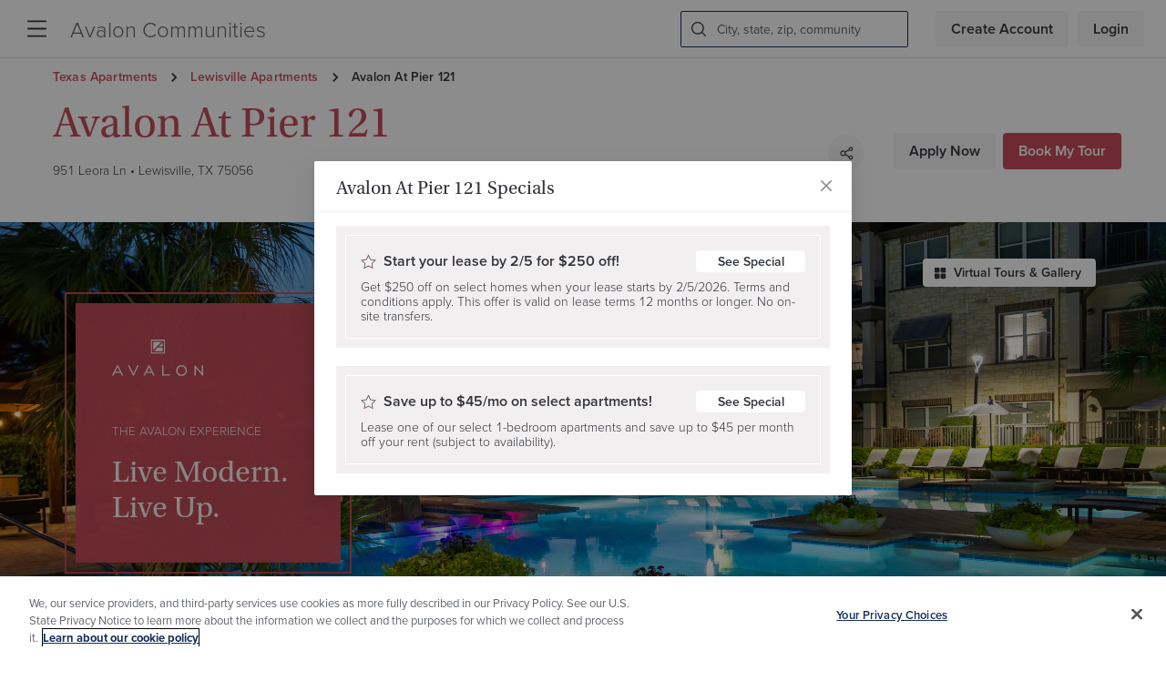

--- FILE ---
content_type: text/html; charset=utf-8
request_url: https://www.avaloncommunities.com/texas/lewisville-apartments/avalon-at-pier-121/?utm_source=vurl&utm_campaign=liveatpineprairie&utm_medium=redirect
body_size: 60497
content:
<!DOCTYPE html><html lang="en-us" class="theme-avalon"><head><script src="//cdn.bc0a.com/autopilot/f00000000055565/autopilot_sdk.js"></script><script src="https://cdn.cookielaw.org/scripttemplates/otSDKStub.js" type="text/javascript" charSet="UTF-8" data-domain-script="8627d7d7-8554-4e2c-bf14-aec572283715"></script><script id="optanon-wrapper">function OptanonWrapper() { }</script><script id="gtmScript">(function(w,d,s,l,i){w[l]=w[l]||[];w[l].push({'gtm.start':
  new Date().getTime(),event:'gtm.js'});var f=d.getElementsByTagName(s)[0],
  j=d.createElement(s),dl=l!='dataLayer'?'&l='+l:'';j.async=true;j.src=
  'https://www.googletagmanager.com/gtm.js?id='+i+dl;f.parentNode.insertBefore(j,f);
  })(window,document,'script','dataLayer','GTM-K82XJRG');</script><script type="text/javascript">window._vwo_code = window._vwo_code || (function(){
    var account_id=548979,
    settings_tolerance=2000,
    library_tolerance=2500,
    use_existing_jquery=false,
    is_spa=1,
    hide_element='body',
    /* DO NOT EDIT BELOW THIS LINE */f=false,d=document,code={use_existing_jquery:function(){return use_existing_jquery;},library_tolerance:function(){return library_tolerance;},finish:function(){if(!f){f=true;var a=d.getElementById('_vis_opt_path_hides');if(a)a.parentNode.removeChild(a);}},finished:function(){return f;},load:function(a){var b=d.createElement('script');b.src=a;b.type='text/javascript';b.innerText;b.onerror=function(){_vwo_code.finish();};d.getElementsByTagName('head')[0].appendChild(b);},init:function(){window.settings_timer=setTimeout(function () {_vwo_code.finish() },settings_tolerance);var a=d.createElement('style'),b=hide_element?hide_element+'{opacity:0 !important;filter:alpha(opacity=0) !important;background:none !important;}':'',h=d.getElementsByTagName('head')[0];a.setAttribute('id','_vis_opt_path_hides');a.setAttribute('type','text/css');if(a.styleSheet)a.styleSheet.cssText=b;else a.appendChild(d.createTextNode(b));h.appendChild(a);this.load('https://dev.visualwebsiteoptimizer.com/j.php?a='+account_id+'&u='+encodeURIComponent(d.URL)+'&f='+(+is_spa)+'&r='+Math.random());return settings_timer; }};window._vwo_settings_timer = code.init(); return code; }());</script><title>Avalon at Pier 121 -  Apartments in Lewisville, TX  | AvalonBay Communities</title><link rel="preload" href="https://cdnjs.cloudflare.com/ajax/libs/antd/4.17.3/antd.min.css" as="style"/><meta name="viewport" content="width=device-width, initial-scale=1"/><meta name="description" property="description" content="Upscale Apartments and Townhomes | Smart Technology | Pet Friendly | On-Site Amenities | Convenient Location Off of Sam Rayburn Tollway	"/><meta name="title" property="title" content="Avalon at Pier 121 -  Apartments in Lewisville, TX "/><script type="application/javascript" id="polyfill-script">if(!Array.prototype.includes||!(window.Object && window.Object.assign)||!window.Promise||!window.Symbol||!window.fetch){document.write('<script type="application/javascript" src="/pf/dist/engine/polyfill.js?d=301&mxId=00000000" defer=""><\/script>')}</script><script id="fusion-engine-react-script" type="application/javascript" src="/pf/dist/engine/react.js?d=301&amp;mxId=00000000" defer=""></script><script id="fusion-engine-combinations-script" type="application/javascript" src="/pf/dist/components/combinations/default.js?d=301&amp;mxId=00000000" defer=""></script><link rel="stylesheet" href="https://use.typekit.net/jqn1bnj.css"/><link rel="stylesheet" href="https://cdnjs.cloudflare.com/ajax/libs/antd/4.17.3/antd.min.css"/><link id="fusion-output-type-styles" rel="stylesheet" type="text/css" href="/pf/dist/components/output-types/default.css?d=301&amp;mxId=00000000"/><link id="fusion-template-styles" rel="stylesheet" type="text/css" href="/pf/dist/components/combinations/default.css?d=301&amp;mxId=00000000"/><link rel="icon" type="image/x-icon" href="/pf/resources/icons/favicon.ico?d=301"/><script id="pageview-analytics">window.dataLayer.push({ 'event': 'page_view', 'state': 'TX', 'city': 'Lewisville', 'community': 'Avalon At Pier 121', 'communityId': 'AVB-TX005'})</script><script id="pendo-analytics">(function(apiKey, experience){
      (function(p,e,n,d,o){var v,w,x,y,z;o=p[d]=p[d]||{};o._q=o._q||[];
      v=['initialize','identify','updateOptions','pageLoad','track'];for(w=0,x=v.length;w<x;++w)(function(m){
          o[m]=o[m]||function(){o._q[m===v[0]?'unshift':'push']([m].concat([].slice.call(arguments,0)));};})(v[w]);
          y=e.createElement(n);y.async=!0;y.src='https://cdn.pendo.io/agent/static/'+apiKey+'/pendo.js';
          z=e.getElementsByTagName(n)[0];z.parentNode.insertBefore(y,z);})(window,document,'script','pendo');
  
          // This function creates anonymous visitor IDs in Pendo unless you change the visitor id field to use your app's values
          // This function uses the placeholder 'ACCOUNT-UNIQUE-ID' value for account ID unless you change the account id field to use your app's values
          // Call this function after users are authenticated in your app and your visitor and account id values are available
          // Please use Strings, Numbers, or Bools for value types.
 
          // get user email from local storage when logged in
          var userInfo =  JSON.parse(localStorage.getItem('__pendo_user__') ?? "{}")
          var email = userInfo?.email ?? null;
          var userId = userInfo?.userId ?? null;
          var communityId = userInfo?.communityId ?? null;
          var region = userInfo?.region ?? null;
          var market = userInfo?.market ?? null;
          console.log('userInfo in initalize', userInfo);
          if(email != null && email != undefined)
          {
            pendo.initialize({
            visitor: {
              id: userId,
              email: email,
              communityId: communityId,
              region: region,
              market: market,
              },
              account: {
               id: experience,
              },
              location: {
                transforms: [],
              }
            });
          }
          else{
            pendo.initialize({
            visitor: {
              id: 'VISITOR-UNIQUE-ID' 
              },
              account: {
               id: experience,
              },
              location: {
                transforms: [],
              }
            });
          }
  })('6ba27c37-adea-47b0-778e-1ab4a5f640bb', 'Search');</script><script type="text/javascript" src="https://js-cdn.dynatrace.com/jstag/17052aca8bb/ruxitagent_ICA2NVfqru_10265230425083909.js" data-dtconfig="app=aa6ef556fd47b10d|cors=1|featureHash=ICA2NVfqru|vcv=2|reportUrl=https://bf19871sss.bf.dynatrace.com/bf|rdnt=1|uxrgce=1|bp=3|cuc=83lye977|mel=100000|dpvc=1|ssv=4|lastModification=1686748961737|tp=500,50,0,1|agentUri=https://js-cdn.dynatrace.com/jstag/17052aca8bb/ruxitagent_ICA2NVfqru_10265230425083909.js" crossorigin="anonymous"></script><script src="https://cdnjs.cloudflare.com/ajax/libs/jquery/3.5.1/jquery.min.js" integrity="sha512-bLT0Qm9VnAYZDflyKcBaQ2gg0hSYNQrJ8RilYldYQ1FxQYoCLtUjuuRuZo+fjqhx/qtq/1itJ0C2ejDxltZVFg==" crossorigin="anonymous"></script>
<script>(window.BOOMR_mq=window.BOOMR_mq||[]).push(["addVar",{"rua.upush":"false","rua.cpush":"false","rua.upre":"false","rua.cpre":"false","rua.uprl":"false","rua.cprl":"false","rua.cprf":"false","rua.trans":"","rua.cook":"false","rua.ims":"false","rua.ufprl":"false","rua.cfprl":"false","rua.isuxp":"false","rua.texp":"norulematch","rua.ceh":"false","rua.ueh":"false","rua.ieh.st":"0"}]);</script>
                              <script>!function(e){var n="https://s.go-mpulse.net/boomerang/";if("False"=="True")e.BOOMR_config=e.BOOMR_config||{},e.BOOMR_config.PageParams=e.BOOMR_config.PageParams||{},e.BOOMR_config.PageParams.pci=!0,n="https://s2.go-mpulse.net/boomerang/";if(window.BOOMR_API_key="LEUNN-2VWEZ-3AASC-U37LE-97UY7",function(){function e(){if(!o){var e=document.createElement("script");e.id="boomr-scr-as",e.src=window.BOOMR.url,e.async=!0,i.parentNode.appendChild(e),o=!0}}function t(e){o=!0;var n,t,a,r,d=document,O=window;if(window.BOOMR.snippetMethod=e?"if":"i",t=function(e,n){var t=d.createElement("script");t.id=n||"boomr-if-as",t.src=window.BOOMR.url,BOOMR_lstart=(new Date).getTime(),e=e||d.body,e.appendChild(t)},!window.addEventListener&&window.attachEvent&&navigator.userAgent.match(/MSIE [67]\./))return window.BOOMR.snippetMethod="s",void t(i.parentNode,"boomr-async");a=document.createElement("IFRAME"),a.src="about:blank",a.title="",a.role="presentation",a.loading="eager",r=(a.frameElement||a).style,r.width=0,r.height=0,r.border=0,r.display="none",i.parentNode.appendChild(a);try{O=a.contentWindow,d=O.document.open()}catch(_){n=document.domain,a.src="javascript:var d=document.open();d.domain='"+n+"';void(0);",O=a.contentWindow,d=O.document.open()}if(n)d._boomrl=function(){this.domain=n,t()},d.write("<bo"+"dy onload='document._boomrl();'>");else if(O._boomrl=function(){t()},O.addEventListener)O.addEventListener("load",O._boomrl,!1);else if(O.attachEvent)O.attachEvent("onload",O._boomrl);d.close()}function a(e){window.BOOMR_onload=e&&e.timeStamp||(new Date).getTime()}if(!window.BOOMR||!window.BOOMR.version&&!window.BOOMR.snippetExecuted){window.BOOMR=window.BOOMR||{},window.BOOMR.snippetStart=(new Date).getTime(),window.BOOMR.snippetExecuted=!0,window.BOOMR.snippetVersion=12,window.BOOMR.url=n+"LEUNN-2VWEZ-3AASC-U37LE-97UY7";var i=document.currentScript||document.getElementsByTagName("script")[0],o=!1,r=document.createElement("link");if(r.relList&&"function"==typeof r.relList.supports&&r.relList.supports("preload")&&"as"in r)window.BOOMR.snippetMethod="p",r.href=window.BOOMR.url,r.rel="preload",r.as="script",r.addEventListener("load",e),r.addEventListener("error",function(){t(!0)}),setTimeout(function(){if(!o)t(!0)},3e3),BOOMR_lstart=(new Date).getTime(),i.parentNode.appendChild(r);else t(!1);if(window.addEventListener)window.addEventListener("load",a,!1);else if(window.attachEvent)window.attachEvent("onload",a)}}(),"".length>0)if(e&&"performance"in e&&e.performance&&"function"==typeof e.performance.setResourceTimingBufferSize)e.performance.setResourceTimingBufferSize();!function(){if(BOOMR=e.BOOMR||{},BOOMR.plugins=BOOMR.plugins||{},!BOOMR.plugins.AK){var n=""=="true"?1:0,t="",a="gqhhu6accueuq2l3wwnq-f-4818912bb-clientnsv4-s.akamaihd.net",i="false"=="true"?2:1,o={"ak.v":"39","ak.cp":"1183540","ak.ai":parseInt("708471",10),"ak.ol":"0","ak.cr":9,"ak.ipv":4,"ak.proto":"h2","ak.rid":"d67431b","ak.r":51990,"ak.a2":n,"ak.m":"dscr","ak.n":"ff","ak.bpcip":"52.14.122.0","ak.cport":52720,"ak.gh":"2.17.209.136","ak.quicv":"","ak.tlsv":"tls1.3","ak.0rtt":"","ak.0rtt.ed":"","ak.csrc":"-","ak.acc":"","ak.t":"1769715099","ak.ak":"hOBiQwZUYzCg5VSAfCLimQ==1cqEKkdJm2Rh/6326YaIHaF+rYojuffwkj6xlmUvD55wUNSrgiZH3wDSeU04YH4Psye4H1BsRa0RhLndLUxxHKKCD3AGHzrVeTlUB8JXt3UP8RtZbVSi4dHVBHJfMmScn4lxBDf1aCuCc8f2fqqn+WgZMzCiefMix9knJ90lHNuoz2mnMy4D7v+xJ45+k/PSmSPlpaFP6LwWggWEDdVPlzn1ev2Ls3fTkLy97dKWh3ceJMDwYmR2aHfe1UMc4GHGhk37OBrkt7XFbpmKeTxERsMAWs2LvNeaaVPZlDxodJrdxJSO9KdPWy01QxnuKHzMXtijbmBqXAo2WY4ef0eEe/6O+YvC4EZbv0hBIMiPnQUj7P8SwS3OMkvHHEFMmkhw3HvvvnGTXuXG/dZFT+vRgPEQ518GnENYM7MtCZosFhc=","ak.pv":"44","ak.dpoabenc":"","ak.tf":i};if(""!==t)o["ak.ruds"]=t;var r={i:!1,av:function(n){var t="http.initiator";if(n&&(!n[t]||"spa_hard"===n[t]))o["ak.feo"]=void 0!==e.aFeoApplied?1:0,BOOMR.addVar(o)},rv:function(){var e=["ak.bpcip","ak.cport","ak.cr","ak.csrc","ak.gh","ak.ipv","ak.m","ak.n","ak.ol","ak.proto","ak.quicv","ak.tlsv","ak.0rtt","ak.0rtt.ed","ak.r","ak.acc","ak.t","ak.tf"];BOOMR.removeVar(e)}};BOOMR.plugins.AK={akVars:o,akDNSPreFetchDomain:a,init:function(){if(!r.i){var e=BOOMR.subscribe;e("before_beacon",r.av,null,null),e("onbeacon",r.rv,null,null),r.i=!0}return this},is_complete:function(){return!0}}}}()}(window);</script></head><body><noscript><iframe title="Google Tag Manager" src="https://www.googletagmanager.com/ns.html?id=GTM-K82XJRG" height="0" width="0" style="display:none;visibility:hidden"></iframe></noscript><div id="fusion-app"><div class="community-detail-page "><header class="layout-header layout-section fixed-top z-index-header w-100"><div class="main-navbar"><a data-tc="community-name-nav" href="/" class="main-logo" tabindex="0">Avalon Communities</a><nav class="main-nav"><span class="subnav" role="button" tabindex="0" aria-haspopup="true"><a data-tc="menu-item" href="https://www.avaloncommunities.com/apartment-locations/" tabindex="-1">Locations</a><div class="subnav-content line-height-36 bg-white"></div></span><span class="subnav" role="button" tabindex="0" aria-haspopup="true"><a data-tc="menu-item" href="https://www.avaloncommunities.com/about-us/" tabindex="-1">About Us</a><div class="subnav-content line-height-36 bg-white"><a class="mr-0 text-default" data-tc="submenu-item" href="https://www.avaloncommunities.com/about-us/esg/" tabindex="0">Corporate Responsibility </a><a class="mr-0 text-default" data-tc="submenu-item" href="https://www.avaloncommunities.com/about-us/leadership/" tabindex="0">Leadership</a><a class="mr-0 text-default" data-tc="submenu-item" href="https://www.avaloncommunities.com/newsroom/" tabindex="0">Newsroom</a><a class="mr-0 text-default" data-tc="submenu-item" href="https://investors.avalonbay.com/" tabindex="0">Investor Relations</a><a class="mr-0 text-default" data-tc="submenu-item" href="https://www.avaloncommunities.com/about-us/retail/" tabindex="0">Retail</a><a class="mr-0 text-default" data-tc="submenu-item" href="https://www.avaloncommunities.com/about-us/mixed-use-development/" tabindex="0">Mixed Use Development</a></div></span><span class="subnav" role="button" tabindex="0" aria-haspopup="true"><a data-tc="menu-item" href="https://jobs.avalonbay.com/" tabindex="-1">Careers</a><div class="subnav-content line-height-36 bg-white"></div></span><span class="subnav" role="button" tabindex="0" aria-haspopup="true"><a data-tc="menu-item" href="https://investors.avalonbay.com/" tabindex="-1">Investors</a><div class="subnav-content line-height-36 bg-white"></div></span><span class="subnav" role="button" tabindex="0" aria-haspopup="true"><a data-tc="menu-item" href="https://www.avalonaccess.com/UserProfile/LogOn" tabindex="-1">Residents</a><div class="subnav-content line-height-36 bg-white"></div></span></nav><div class="header-search false false"><button data-tc="header-search-btn" class="search-btn cursor-pointer" type="button" aria-label="Search Icon button"><svg viewBox="0 0 1024 1024" class="alep-icon undefined" focusable="false" aria-hidden="true"><path d="M1013.76 953.783l-234.057-234.057c64.366-76.069 99.474-175.543 99.474-280.869 0-239.909-198.949-438.857-438.857-438.857s-438.857 198.949-438.857 438.857c0 239.909 198.949 438.857 438.857 438.857 105.326 0 204.8-35.109 280.869-99.474l234.057 234.057c5.851 5.851 17.554 11.703 29.257 11.703s23.406-5.851 29.257-11.703c11.703-17.554 11.703-46.811 0-58.514zM691.931 690.469c-35.109 35.109-70.217 58.514-111.177 76.069-46.811 17.554-87.771 29.257-140.434 29.257-46.811 0-93.623-11.703-140.434-29.257-40.96-17.554-81.92-40.96-111.177-76.069-35.109-35.109-58.514-70.217-76.069-111.177-17.554-46.811-29.257-87.771-29.257-140.434 0-46.811 11.703-93.623 29.257-140.434 17.554-40.96 40.96-81.92 76.069-111.177 35.109-35.109 70.217-58.514 111.177-76.069 46.811-17.554 87.771-29.257 140.434-29.257 46.811 0 93.623 11.703 140.434 29.257 40.96 17.554 81.92 40.96 111.177 76.069s58.514 70.217 76.069 111.177c17.554 46.811 29.257 87.771 29.257 140.434 0 46.811-11.703 93.623-29.257 140.434-17.554 40.96-46.811 76.069-76.069 111.177z"></path></svg></button></div><button data-tc="sidemenu-nav-btn" class="nav-btn" type="button"><svg viewBox="0 0 100 100" class="alep-icon undefined" focusable="false" aria-hidden="true"><path d="M95.9,6.7H4.2C1.9,6.7,0,8.6,0,10.9v0.3c0,2.3,1.9,4.2,4.2,4.2h91.6c2.3,0,4.2-1.9,4.3-4.2v-0.3 C100.1,8.6,98.2,6.7,95.9,6.7z"></path><path d="M95.9,45.6H4.2c-2.3,0-4.2,1.9-4.2,4.2v0.3c0,2.3,1.9,4.2,4.2,4.2h91.6c2.3,0,4.2-1.8,4.3-4.2v-0.3 C100.1,47.5,98.2,45.6,95.9,45.6z"></path><path d="M95.9,84.6H4.2c-2.3,0-4.2,1.9-4.2,4.2v0.3c0,2.3,1.9,4.2,4.2,4.2h91.6c2.3,0,4.2-1.9,4.3-4.2v-0.3 C100.1,86.5,98.2,84.6,95.9,84.6z"></path></svg></button><div class="main-auth-buttons flex-noshrink"><div class="logged-user"><a href="#" type="button" class="btn btn-default signup-btn" id="header-sign-up-btn" data-tc="header-sign-up-btn">Create Account</a><a href="#" type="button" class="btn btn-default login-btn" id="header-login-btn" data-tc="header-login-btn">Login</a></div></div></div><div style="display:none" id="f0f0z9Afjg6q3MB" data-fusion-collection="features" data-fusion-type="Core_Header/default" data-fusion-name="CORE | Community and Apartment Header" data-fusion-message="Could not render component [features:Core_Header/default]"></div><div style="display:none" id="f0fwyVFijg6q3yk" data-fusion-collection="features" data-fusion-type="CORE_GoogleReview/default" data-fusion-name="x-starter-googlereview" data-fusion-message="Could not render component [features:CORE_GoogleReview/default]"></div></header><div role="main" class="main layout-section "><div class="d-flex flex-column"><div class="alert-banner w-100 z-index-over-content position-relative"><div class="alert-banner_content text-md-center line-height-20"> <a href="https://ims.avalonbay.com/AVB/loaded/2025-3-24-Pier121PreferredEmployerFlyer.pdf" target="_blank">Learn more about our Preferred Employer Program for employees of Lewisville ISD, Medical City Lewisville, and more! </a></div></div><div class="community-detail-page-banner"><div class="position-relative"><div><picture><source srcSet="https://avalonbay-avalon-communities-prod.cdn.arcpublishing.com/resizer/v2/7MVMIRZKOBAIHJYLDYEKPVEAEA.jpg?auth=12aaa0c6d0752d8179d5bd1ccc789ec861725bf767c7a7c99cdad88a989c6bdf&amp;quality=85&amp;smart=true&amp;width=2400&amp;height=940" media="screen and (min-width: 996px)"/><source srcSet="https://avalonbay-avalon-communities-prod.cdn.arcpublishing.com/resizer/v2/7MVMIRZKOBAIHJYLDYEKPVEAEA.jpg?auth=12aaa0c6d0752d8179d5bd1ccc789ec861725bf767c7a7c99cdad88a989c6bdf&amp;quality=85&amp;smart=true&amp;width=996&amp;height=325" media="screen and (min-width: 768px)"/><source srcSet="https://avalonbay-avalon-communities-prod.cdn.arcpublishing.com/resizer/v2/7MVMIRZKOBAIHJYLDYEKPVEAEA.jpg?auth=12aaa0c6d0752d8179d5bd1ccc789ec861725bf767c7a7c99cdad88a989c6bdf&amp;quality=85&amp;smart=true&amp;width=768&amp;height=539" media="screen and (min-width: 0px)"/><img src="https://avalonbay-avalon-communities-prod.cdn.arcpublishing.com/resizer/v2/7MVMIRZKOBAIHJYLDYEKPVEAEA.jpg?auth=12aaa0c6d0752d8179d5bd1ccc789ec861725bf767c7a7c99cdad88a989c6bdf&amp;quality=85&amp;smart=true&amp;width=2400&amp;height=940" loading="eager" class="communitybanner-img img-w-keep-ratio"/></picture></div></div><div class="container"><div class="cdpb-wrap"><button type="button" class="overlap-parent-button absolute-top w-100 h-100 btn-clear" aria-hidden="true" data-layer-action="click" data-layer-type="community-banner" data-ea-cta-link="gallery"></button><div class="cdpb-gallery z-index-over-content "><button type="button" data-layer-action="click" data-layer-type="community-banner" data-ea-cta-link="gallery"><svg viewBox="0 0 24 24" class="alep-icon undefined" focusable="false" aria-hidden="true"><path d="M9.328 1.5h-6.14c-.933 0-1.688.755-1.688 1.688v6.14c0 .933.755 1.688 1.688 1.688h6.14c.933 0 1.688-.755 1.688-1.688v-6.14c0-.933-.755-1.688-1.688-1.688zm11.485 0h-6.141c-.933 0-1.688.755-1.688 1.688v6.14c0 .933.755 1.688 1.688 1.688h6.14c.933 0 1.688-.755 1.688-1.688v-6.14c0-.933-.755-1.688-1.688-1.688zM9.328 12.984h-6.14c-.933 0-1.688.755-1.688 1.688v6.14c0 .933.755 1.688 1.688 1.688h6.14c.933 0 1.688-.755 1.688-1.688v-6.14c0-.933-.755-1.688-1.688-1.688zm11.485 0h-6.141c-.933 0-1.688.755-1.688 1.688v6.14c0 .933.755 1.688 1.688 1.688h6.14c.933 0 1.688-.755 1.688-1.688v-6.14c0-.933-.755-1.688-1.688-1.688z"></path></svg>Virtual Tours &amp; Gallery</button></div><div class="brand-info border_color-theme border_rounded-theme-24" style="background-image:url()"><div class="brand"><div class="brand-logo"><img alt="logo" src="/pf/resources/img/brand-logos/avalon.svg?d=301" width="100"/></div><div class="experience-headline font-default">The Avalon Experience</div><div class="usp-headline font-primary">Live Modern. Live Up.</div></div></div></div></div></div></div><div style="display:none" id="f0fwhQvOjg6q37u" data-fusion-collection="features" data-fusion-type="CORE_CommunityDetailPage/CommunityDescription" data-fusion-name="tx005-gallery" data-fusion-message="Could not render component [features:CORE_CommunityDetailPage/CommunityDescription]"></div><div class="community-pricing-overview position-relative"><div class="pricing-content-area position-relative z-index-over-content border_rounded-theme-24"><div class="pricing-content-area_background position-absolute p-3" style="width:0;height:0"></div><div class="pricing-content-area_container mx-md-auto d-flex flex-wrap justify-content-md-center"><div class="pricing-content-wrap position-relative"><h5 class="pricing-cw-title font-14 m-0 text-theme-shade-10" id="pricing-1-bedroom-title">1 bedroom<!-- --> From</h5><a tabindex="0" href="#community-unit-listings" class="pricing-cw-price font-primary font-weight-bold d-flex align-items-center font-primary-theme" id="pricing-1-bedroom-price" data-layer-action="click" data-layer-type="community-pricing-overview" data-ea-cta-link="unfurnished">$<!-- -->1,245<svg viewBox="0 0 1024 1024" class="alep-icon undefined" focusable="false" aria-hidden="true"><path d="M229.216 1024c12.8 0 25.792-4.256 36.608-12.8l565.504-454.944c13.792-11.040 21.76-27.744 21.76-45.536 0-17.536-7.968-34.4-21.76-45.312l-563.104-452.544c-25.056-20.16-61.792-16.128-81.984 8.928-20.096 25.12-16.128 61.824 8.992 81.984l506.592 407.104-509.152 409.376c-25.056 20.224-29.024 56.928-8.928 81.984 11.616 14.24 28.48 21.76 45.536 21.76z"></path></svg></a><a class="pricing-cw-desc font-14 text-theme-shade-12 mb-0" tabindex="0" href="#community-unit-listings" id="pricing-1-bedroom-link" data-layer-action="click" data-layer-type="community-pricing-overview" data-ea-cta-link="furnished">Furnished from $<!-- -->2,495</a></div><div class="pricing-content-wrap position-relative"><h5 class="pricing-cw-title font-14 m-0 text-theme-shade-10" id="pricing-2-bedroom-title">2 bedroom<!-- --> From</h5><a tabindex="0" href="#community-unit-listings" class="pricing-cw-price font-primary font-weight-bold d-flex align-items-center font-primary-theme" id="pricing-2-bedroom-price" data-layer-action="click" data-layer-type="community-pricing-overview" data-ea-cta-link="unfurnished">$<!-- -->1,750<svg viewBox="0 0 1024 1024" class="alep-icon undefined" focusable="false" aria-hidden="true"><path d="M229.216 1024c12.8 0 25.792-4.256 36.608-12.8l565.504-454.944c13.792-11.040 21.76-27.744 21.76-45.536 0-17.536-7.968-34.4-21.76-45.312l-563.104-452.544c-25.056-20.16-61.792-16.128-81.984 8.928-20.096 25.12-16.128 61.824 8.992 81.984l506.592 407.104-509.152 409.376c-25.056 20.224-29.024 56.928-8.928 81.984 11.616 14.24 28.48 21.76 45.536 21.76z"></path></svg></a><a class="pricing-cw-desc font-14 text-theme-shade-12 mb-0" tabindex="0" href="#community-unit-listings" id="pricing-2-bedroom-link" data-layer-action="click" data-layer-type="community-pricing-overview" data-ea-cta-link="furnished">Furnished from $<!-- -->3,250</a></div><div class="pricing-content-wrap specials d-flex justify-content-around flex-column z-index-over-content"><span class="ant-typography furnished-badge">Furnished Available<div class="info-popover" aria-labelledby="toggletip" data-layer-action="click" data-layer-type="community-pricing-overview" data-ea-cta-link="furnished-info" role="status" tabindex="0"><svg viewBox="0 0 32 32" class="alep-icon undefined" focusable="false" id="furnished-available-special" tabindex="0"><path d="M16 0c-8.837 0-16 7.163-16 16s7.163 16 16 16 16-7.163 16-16-7.163-16-16-16zM15.906 5.766c0.624 0 1.126 0.502 1.126 1.125 0 0.621-0.504 1.125-1.126 1.125-0.621 0-1.125-0.504-1.125-1.125 0-0.622 0.504-1.125 1.125-1.125zM20.818 23.174c0 0.622-0.502 1.126-1.123 1.126h-7.576c-0.621 0-1.125-0.504-1.125-1.126 0-0.621 0.504-1.125 1.125-1.125h2.662v-9.816h-1.875c-0.621 0-1.125-0.502-1.125-1.125 0-0.621 0.504-1.125 1.125-1.125h3c0.624 0 1.126 0.504 1.126 1.125v10.941h2.662c0.621 0 1.125 0.504 1.125 1.125z"></path></svg></div></span><button class="pricing-cw-modal-trigger font-primary font-18 line-height-1 font-weight-light d-flex align-items-center flex-wrap btn btn-borderless font-primary-theme" id="pricing-special-modal" type="button" data-layer-action="click" data-layer-type="community-pricing-overview" data-ea-cta-link="specials-info"><svg viewBox="0 0 24 24" class="alep-icon pricing-cw-star-svg" focusable="false" aria-hidden="true"><path d="M15.631 8.001L12 .644 8.368 8.001.249 9.181l5.875 5.727-1.387 8.088L12 19.178l7.263 3.818-1.388-8.088 5.876-5.726L15.631 8zM9.166 9.099L12 3.356l2.834 5.743 6.338.92-4.586 4.471 1.083 6.312L12 17.822l-5.67 2.98 1.084-6.312-4.587-4.471 6.339-.92z"></path></svg> <!-- -->Specials<svg viewBox="0 0 1024 1024" class="alep-icon pricing-cw-caret-svg" focusable="false" aria-hidden="true"><path d="M229.216 1024c12.8 0 25.792-4.256 36.608-12.8l565.504-454.944c13.792-11.040 21.76-27.744 21.76-45.536 0-17.536-7.968-34.4-21.76-45.312l-563.104-452.544c-25.056-20.16-61.792-16.128-81.984 8.928-20.096 25.12-16.128 61.824 8.992 81.984l506.592 407.104-509.152 409.376c-25.056 20.224-29.024 56.928-8.928 81.984 11.616 14.24 28.48 21.76 45.536 21.76z"></path></svg></button></div></div></div><div class="pricing-image-area position-absolute"><picture><source srcSet="https://avalonbay-avalon-communities-prod.cdn.arcpublishing.com/resizer/v2/GXSAHEHZHFHK7KWYDH6Y5QPGIM.jpg?auth=0539dae1580b46a3e51734dd408d4ee644b7811fc3d2640a8df93216000308f0&amp;quality=85&amp;smart=true&amp;width=750&amp;height=393" media="screen and (min-width: 996px)"/><source srcSet="https://avalonbay-avalon-communities-prod.cdn.arcpublishing.com/resizer/v2/GXSAHEHZHFHK7KWYDH6Y5QPGIM.jpg?auth=0539dae1580b46a3e51734dd408d4ee644b7811fc3d2640a8df93216000308f0&amp;quality=85&amp;smart=true&amp;width=750&amp;height=393" media="screen and (min-width: 768px)"/><source srcSet="https://avalonbay-avalon-communities-prod.cdn.arcpublishing.com/resizer/v2/GXSAHEHZHFHK7KWYDH6Y5QPGIM.jpg?auth=0539dae1580b46a3e51734dd408d4ee644b7811fc3d2640a8df93216000308f0&amp;quality=85&amp;smart=true&amp;width=367&amp;height=300" media="screen and (min-width: 0px)"/><img src="https://avalonbay-avalon-communities-prod.cdn.arcpublishing.com/resizer/v2/GXSAHEHZHFHK7KWYDH6Y5QPGIM.jpg?auth=0539dae1580b46a3e51734dd408d4ee644b7811fc3d2640a8df93216000308f0&amp;quality=85&amp;smart=true&amp;width=750&amp;height=393" loading="lazy"/></picture></div></div><div class="community-brand-cards"><div class="container"><h2 class="ant-typography font-primary text-community" id="cdp-ssl-main-title">The service.
The standards.
The life.</h2><div class="ant-carousel"><div class="slick-slider cdp-ssl-carousel slick-initialized"><div class="slick-list"><div class="slick-track" style="width:100%;left:0%"><div data-index="0" class="slick-slide slick-active slick-current" tabindex="-1" aria-hidden="false" style="outline:none;width:33.333333333333336%"><div><div class="cdp-ssl-box"><a href="https://www.avaloncommunities.com/avalon-apartments"><div><picture><source srcSet="https://avalonbay-avalon-communities-prod.cdn.arcpublishing.com/resizer/v2/3GHRLD3JK5A5ZGL6ZS5JGO6ABQ.jpg?auth=12858c775792174eafa428c0b153c293938e0a335086d66fe9c85604b178f814&amp;quality=85&amp;smart=true&amp;width=700&amp;height=350" media="screen and (min-width: 996px)"/><source srcSet="https://avalonbay-avalon-communities-prod.cdn.arcpublishing.com/resizer/v2/3GHRLD3JK5A5ZGL6ZS5JGO6ABQ.jpg?auth=12858c775792174eafa428c0b153c293938e0a335086d66fe9c85604b178f814&amp;quality=85&amp;smart=true&amp;width=500&amp;height=250" media="screen and (min-width: 768px)"/><source srcSet="https://avalonbay-avalon-communities-prod.cdn.arcpublishing.com/resizer/v2/3GHRLD3JK5A5ZGL6ZS5JGO6ABQ.jpg?auth=12858c775792174eafa428c0b153c293938e0a335086d66fe9c85604b178f814&amp;quality=85&amp;smart=true&amp;width=300&amp;height=150" media="screen and (min-width: 0px)"/><img src="https://avalonbay-avalon-communities-prod.cdn.arcpublishing.com/resizer/v2/3GHRLD3JK5A5ZGL6ZS5JGO6ABQ.jpg?auth=12858c775792174eafa428c0b153c293938e0a335086d66fe9c85604b178f814&amp;quality=85&amp;smart=true&amp;width=700&amp;height=350" loading="lazy" class="cdp-ssl-box-img img-w-keep-ratio border_rounded-theme-24"/></picture></div><h3 class="ant-typography cdp-ssl-box-title font-primary">The Service</h3><div class="ant-typography cdp-ssl-box-desc">Great service is one of the things we think about most. We start with selecting passionate people. Then we let them put that passion to work. Our people are a vital part of what shapes the character of each Avalon community.</div></a></div></div></div><div data-index="1" class="slick-slide slick-active" tabindex="-1" aria-hidden="false" style="outline:none;width:33.333333333333336%"><div><div class="cdp-ssl-box"><a href="https://www.avaloncommunities.com/avalon-apartments"><div><picture><source srcSet="https://avalonbay-avalon-communities-prod.cdn.arcpublishing.com/resizer/v2/6XDKQHJ74FETZMYAJAHAMAJ6Z4.jpg?auth=a8dd64ab0458164374e65730f1d5efde05392b3a7ab1ae218b22ede23a77c442&amp;quality=85&amp;smart=true&amp;width=700&amp;height=350" media="screen and (min-width: 996px)"/><source srcSet="https://avalonbay-avalon-communities-prod.cdn.arcpublishing.com/resizer/v2/6XDKQHJ74FETZMYAJAHAMAJ6Z4.jpg?auth=a8dd64ab0458164374e65730f1d5efde05392b3a7ab1ae218b22ede23a77c442&amp;quality=85&amp;smart=true&amp;width=500&amp;height=250" media="screen and (min-width: 768px)"/><source srcSet="https://avalonbay-avalon-communities-prod.cdn.arcpublishing.com/resizer/v2/6XDKQHJ74FETZMYAJAHAMAJ6Z4.jpg?auth=a8dd64ab0458164374e65730f1d5efde05392b3a7ab1ae218b22ede23a77c442&amp;quality=85&amp;smart=true&amp;width=300&amp;height=150" media="screen and (min-width: 0px)"/><img src="https://avalonbay-avalon-communities-prod.cdn.arcpublishing.com/resizer/v2/6XDKQHJ74FETZMYAJAHAMAJ6Z4.jpg?auth=a8dd64ab0458164374e65730f1d5efde05392b3a7ab1ae218b22ede23a77c442&amp;quality=85&amp;smart=true&amp;width=700&amp;height=350" loading="lazy" class="cdp-ssl-box-img img-w-keep-ratio border_rounded-theme-24"/></picture></div><h3 class="ant-typography cdp-ssl-box-title font-primary">The Standards</h3><div class="ant-typography cdp-ssl-box-desc">We strive to align our standards with yours, delivering an experience that lives up to them. We know you&#x27;ve put a lot into getting to where you are in life. We believe where you live should reflect that. So we put ourselves into making sure it does.</div></a></div></div></div><div data-index="2" class="slick-slide slick-active" tabindex="-1" aria-hidden="false" style="outline:none;width:33.333333333333336%"><div><div class="cdp-ssl-box"><a href="https://www.avaloncommunities.com/avalon-apartments"><div><picture><source srcSet="https://avalonbay-avalon-communities-prod.cdn.arcpublishing.com/resizer/v2/D46UVQXIZRHSFOVJ6VSTVF7QAQ.jpg?auth=fbe03bf899842819f8c1d317d6569f5340363594d1c17e68b0e7caa781ed2f1d&amp;quality=85&amp;smart=true&amp;width=700&amp;height=350" media="screen and (min-width: 996px)"/><source srcSet="https://avalonbay-avalon-communities-prod.cdn.arcpublishing.com/resizer/v2/D46UVQXIZRHSFOVJ6VSTVF7QAQ.jpg?auth=fbe03bf899842819f8c1d317d6569f5340363594d1c17e68b0e7caa781ed2f1d&amp;quality=85&amp;smart=true&amp;width=500&amp;height=250" media="screen and (min-width: 768px)"/><source srcSet="https://avalonbay-avalon-communities-prod.cdn.arcpublishing.com/resizer/v2/D46UVQXIZRHSFOVJ6VSTVF7QAQ.jpg?auth=fbe03bf899842819f8c1d317d6569f5340363594d1c17e68b0e7caa781ed2f1d&amp;quality=85&amp;smart=true&amp;width=300&amp;height=150" media="screen and (min-width: 0px)"/><img src="https://avalonbay-avalon-communities-prod.cdn.arcpublishing.com/resizer/v2/D46UVQXIZRHSFOVJ6VSTVF7QAQ.jpg?auth=fbe03bf899842819f8c1d317d6569f5340363594d1c17e68b0e7caa781ed2f1d&amp;quality=85&amp;smart=true&amp;width=700&amp;height=350" loading="lazy" class="cdp-ssl-box-img img-w-keep-ratio border_rounded-theme-24"/></picture></div><h3 class="ant-typography cdp-ssl-box-title font-primary">The Life</h3><div class="ant-typography cdp-ssl-box-desc">Effortless. Enjoyable. Truly comfortable living is both. That&#x27;s why we go out of our way to choose locations and to design amenities that put so much within reach. So you can live easy without even trying.</div></a></div></div></div></div></div></div></div></div></div><div data-fusion-lazy-id="f0fxWiF4kg6q3PY"><section id="community-unit-listings" class="community-page-unit-listings" data-label="Apartments"><div class="mb-4 bg-theme-shade-3 pb-5"><div class="listings-banner bg-theme-shade-9 d-flex-md p-3 align-items-baseline" style="background-image:url()"><div class="font-32 font-primary pr-3 text-nowrap text-white">Find Your Home</div><div class="ant-row ant-row-space-between w-100"><div class="text-white">20<!-- --> available</div></div></div><div class="bg-theme-shade-8 px-4 py-2 px-md-5 py-md-4 d-flex filter-section sticky-filter-bar-with-google-review"><div class="filter-wrap datepicker-wrap"><svg viewBox="0 0 24 24" class="alep-icon " focusable="false" aria-hidden="true"><path d="M22.5 9.5V21c0 1.105-.895 2-2 2h-17c-1.105 0-2-.895-2-2V9.5h21zM8.25 17h-1.5c-.414 0-.75.336-.75.75 0 .38.282.693.648.743l.102.007h1.5c.414 0 .75-.336.75-.75 0-.38-.282-.693-.648-.743L8.25 17zm4.5 0h-1.5c-.414 0-.75.336-.75.75 0 .38.282.693.648.743l.102.007h1.5c.414 0 .75-.336.75-.75 0-.38-.282-.693-.648-.743L12.75 17zm-4.5-4.5h-1.5c-.414 0-.75.336-.75.75 0 .38.282.693.648.743L6.75 14h1.5c.414 0 .75-.336.75-.75 0-.38-.282-.693-.648-.743L8.25 12.5zm4.5 0h-1.5c-.414 0-.75.336-.75.75 0 .38.282.693.648.743l.102.007h1.5c.414 0 .75-.336.75-.75 0-.38-.282-.693-.648-.743l-.102-.007zm4.5 0h-1.5c-.414 0-.75.336-.75.75 0 .38.282.693.648.743l.102.007h1.5c.414 0 .75-.336.75-.75 0-.38-.282-.693-.648-.743l-.102-.007zM5 3.5v1.75C5 6.216 5.784 7 6.75 7S8.5 6.216 8.5 5.25V3.5h7v1.75c0 .966.784 1.75 1.75 1.75S19 6.216 19 5.25V3.5h1.5c1.105 0 2 .895 2 2V8h-21V5.5c0-1.105.895-2 2-2H5zM6.75 2c.414 0 .75.336.75.75v2.5c0 .38-.282.693-.648.743L6.75 6C6.336 6 6 5.664 6 5.25v-2.5c0-.414.336-.75.75-.75zm10.5 0c.414 0 .75.336.75.75v2.5c0 .38-.282.693-.648.743L17.25 6c-.414 0-.75-.336-.75-.75v-2.5c0-.414.336-.75.75-.75z"></path></svg><div class="ant-picker ant-dropdown-trigger date-picker "><div class="ant-picker-input"><input id="move-in-date-calendar" readonly="" placeholder="Move-in Date" title="" size="12" aria-live="polite" aria-labelledby="move-in-date-calendar" autoComplete="off" value=""/><span class="ant-picker-suffix"><svg id="arrow-down" width="24" height="24" class="icon-down" viewBox="0 0 15 14" version="1.1" xmlns="http://www.w3.org/2000/svg" xmlns:xlink="http://www.w3.org/1999/xlink" aria-hidden="true" focusable="false" aria-labelledby="arrow-down-title"><path fill="#000" d="M12.2458984,4.10292969 C12.2458984,4.23417969 12.2021484,4.36679687 12.1146484,4.47753906 L7.45390625,10.2716797 C7.34042969,10.4125 7.16953125,10.4945312 6.98769531,10.4945312 C6.80722656,10.4945312 6.63496094,10.4125 6.52285156,10.2716797 L1.88671875,4.50214844 C1.68027344,4.24511719 1.72128906,3.86914062 1.97832031,3.66269531 C2.23535156,3.45625 2.61132813,3.49726562 2.81777344,3.75429687 L6.9890625,8.94414062 L11.1835938,3.72832031 C11.3900391,3.47128906 11.7660156,3.43027344 12.0230469,3.63671875 C12.1693359,3.75566406 12.2458984,3.92792969 12.2458984,4.10292969 Z" id="path-1"></path></svg></span></div></div></div><div class="filter-wrap undefined"><button class="ant-dropdown-trigger ant-dropdown-link" id="furnished-button" type="button" aria-expanded="false" aria-controls="furnishing-content"><svg viewBox="0 0 24 24" class="alep-icon " focusable="false" aria-hidden="true" id="furnished-svg"><path d="M3.407 12.54c1.045 0 1.932.852 1.9 1.924v3.626c.16-.094.286-.189.35-.22.696-.442 2.343-1.483 5.764-1.546h.317c3.42.063 5.067 1.104 5.764 1.545.064.032.127.063.159.127v-3.532c0-.313.073-.608.203-.867l.001-.003.035-.066.038-.066-.073.132c.027-.054.057-.107.09-.158.022-.036.045-.07.07-.105l.028-.037.053-.067.054-.061.063-.066.034-.033.071-.064c.076-.065.156-.123.24-.175l.054-.032.07-.039.067-.032.06-.027c.034-.015.069-.029.104-.041l.029-.01c.04-.014.08-.027.121-.038l.025-.006c.158-.04.323-.062.495-.062h.348c1.14 0 2.059.914 2.059 2.05 0 .661-.127 1.323-.443 1.891-.19.347-.444.694-.824.946-.127.095-.222.252-.222.41v3.5l.001.001-.001.109v.079c0 .224-.15.424-.383.465l-.092.008H2.964c-.254 0-.475-.19-.475-.473v-3.69c0-.157-.095-.314-.222-.409-.38-.252-.634-.6-.824-.946C1.127 15.914 1 15.252 1 14.59c0-1.135.919-2.05 2.059-2.05zM11.516 10c3.434 0 5.161 1.259 5.161 2.117v4.17c-1.429-.639-3.15-.958-5.161-.958-2.012 0-3.748.354-5.208 1.06v-4.272c0-.856 1.774-2.117 5.208-2.117zm8.998-8c.09 0 .206.047.264.142l.026.062 2.177 5.486c.065.151-.043.33-.22.367l-.07.008h-3.592v3.516c-.457.076-.876.256-1.234.515V8.065h-3.556c-.193 0-.33-.135-.306-.308l.016-.067 2.177-5.486c.03-.113.11-.18.22-.198l.07-.006h4.028z"></path></svg><span class="content text-capitalize" id="furnished-content">furnishings</span><svg id="arrow-down" width="14" height="14" class="icon-down icon-fill-default" viewBox="0 0 15 14" version="1.1" xmlns="http://www.w3.org/2000/svg" xmlns:xlink="http://www.w3.org/1999/xlink" aria-hidden="true" focusable="false" aria-labelledby="arrow-down-title"><path fill="#000" d="M12.2458984,4.10292969 C12.2458984,4.23417969 12.2021484,4.36679687 12.1146484,4.47753906 L7.45390625,10.2716797 C7.34042969,10.4125 7.16953125,10.4945312 6.98769531,10.4945312 C6.80722656,10.4945312 6.63496094,10.4125 6.52285156,10.2716797 L1.88671875,4.50214844 C1.68027344,4.24511719 1.72128906,3.86914062 1.97832031,3.66269531 C2.23535156,3.45625 2.61132813,3.49726562 2.81777344,3.75429687 L6.9890625,8.94414062 L11.1835938,3.72832031 C11.3900391,3.47128906 11.7660156,3.43027344 12.0230469,3.63671875 C12.1693359,3.75566406 12.2458984,3.92792969 12.2458984,4.10292969 Z" id="path-1"></path></svg></button></div><div class="filter-wrap undefined"><button class="ant-dropdown-trigger ant-dropdown-link bedroom-wrap " id="bedrooms-button" type="button" aria-expanded="false" aria-controls="bedroom-content"><svg viewBox="0 0 24 24" class="alep-icon " focusable="false" aria-hidden="true" id="bedroom-svg"><path d="M22.939 14.014c.309 0 .561.248.561.551v4.957c0 .303-.252.55-.561.55h-1.122v1.102c0 .468-.365.826-.841.826-.477 0-.842-.358-.842-.826v-1.102H3.866v1.102c0 .468-.365.826-.842.826-.476 0-.841-.358-.841-.826v-1.102H1.06c-.309 0-.561-.247-.561-.55v-4.957c0-.303.252-.55.561-.55zm-1.683-2.753c.617 0 1.122.496 1.122 1.101v.551H1.622v-.55c0-.606.505-1.102 1.122-1.102zM19.012 3c.926 0 1.683.743 1.683 1.652v5.507h-1.683V8.507c0-.908-.757-1.652-1.683-1.652h-2.805c-.925 0-1.683.744-1.683 1.652v1.652H11.16V8.507c0-.908-.758-1.652-1.683-1.652H6.67c-.926 0-1.683.744-1.683 1.652v1.68H3.305V4.68c0-.909.757-1.652 1.683-1.652zM9.476 7.957c.308 0 .56.247.56.55v1.652H6.11V8.507c0-.303.252-.55.56-.55zm7.853 0c.309 0 .561.247.561.55v1.652h-3.927V8.507c0-.303.253-.55.561-.55z"></path></svg><span class="content text-capitalize" id="bedrooms-content">Bedrooms</span><svg id="arrow-down" width="14" height="14" class="icon-down icon-fill-default" viewBox="0 0 15 14" version="1.1" xmlns="http://www.w3.org/2000/svg" xmlns:xlink="http://www.w3.org/1999/xlink" aria-hidden="true" focusable="false" aria-labelledby="arrow-down-title"><path fill="#000" d="M12.2458984,4.10292969 C12.2458984,4.23417969 12.2021484,4.36679687 12.1146484,4.47753906 L7.45390625,10.2716797 C7.34042969,10.4125 7.16953125,10.4945312 6.98769531,10.4945312 C6.80722656,10.4945312 6.63496094,10.4125 6.52285156,10.2716797 L1.88671875,4.50214844 C1.68027344,4.24511719 1.72128906,3.86914062 1.97832031,3.66269531 C2.23535156,3.45625 2.61132813,3.49726562 2.81777344,3.75429687 L6.9890625,8.94414062 L11.1835938,3.72832031 C11.3900391,3.47128906 11.7660156,3.43027344 12.0230469,3.63671875 C12.1693359,3.75566406 12.2458984,3.92792969 12.2458984,4.10292969 Z" id="path-1"></path></svg></button></div><div class="filter-wrap undefined"><button class="ant-dropdown-trigger ant-dropdown-link" id="price-button" type="button" aria-expanded="false" aria-controls="price-content"><svg viewBox="0 0 24 24" class="alep-icon " focusable="false" aria-hidden="true" id="price-svg"><path d="M12 0c6.626 0 12 5.374 12 12s-5.374 12-12 12S0 18.626 0 12 5.374 0 12 0zm0 4c-.414 0-.75.326-.75.727v.728c-2.071 0-3.75 1.628-3.75 3.636s1.679 3.636 3.75 3.636v4.364c-1.243 0-2.25-.977-2.25-2.182 0-.402-.336-.727-.75-.727s-.75.325-.75.727c.002 2.007 1.68 3.634 3.75 3.636v.728c0 .401.336.727.75.727s.75-.326.75-.727v-.728c2.071 0 3.75-1.628 3.75-3.636s-1.679-3.636-3.75-3.636V6.909c1.243 0 2.25.977 2.25 2.182 0 .402.336.727.75.727s.75-.325.75-.727c-.002-2.007-1.68-3.634-3.75-3.636v-.728c0-.401-.336-.727-.75-.727zm.75 8.727c1.243 0 2.25.977 2.25 2.182s-1.007 2.182-2.25 2.182v-4.364zm-1.5-5.818v4.364c-1.243 0-2.25-.977-2.25-2.182s1.007-2.182 2.25-2.182z"></path></svg><span class="content text-capitalize" id="price-content">Price</span><svg id="arrow-down" width="14" height="14" class="icon-down icon-fill-default" viewBox="0 0 15 14" version="1.1" xmlns="http://www.w3.org/2000/svg" xmlns:xlink="http://www.w3.org/1999/xlink" aria-hidden="true" focusable="false" aria-labelledby="arrow-down-title"><path fill="#000" d="M12.2458984,4.10292969 C12.2458984,4.23417969 12.2021484,4.36679687 12.1146484,4.47753906 L7.45390625,10.2716797 C7.34042969,10.4125 7.16953125,10.4945312 6.98769531,10.4945312 C6.80722656,10.4945312 6.63496094,10.4125 6.52285156,10.2716797 L1.88671875,4.50214844 C1.68027344,4.24511719 1.72128906,3.86914062 1.97832031,3.66269531 C2.23535156,3.45625 2.61132813,3.49726562 2.81777344,3.75429687 L6.9890625,8.94414062 L11.1835938,3.72832031 C11.3900391,3.47128906 11.7660156,3.43027344 12.0230469,3.63671875 C12.1693359,3.75566406 12.2458984,3.92792969 12.2458984,4.10292969 Z" id="path-1"></path></svg></button></div><div class="filter-wrap undefined"><button class="ant-dropdown-trigger ant-dropdown-link" type="button" aria-expanded="false" aria-controls="morefilter-content"><svg viewBox="0 0 24 24" class="alep-icon " focusable="false" aria-hidden="true" id="more-filters-icon"><path d="M16 17c1.361 0 2.51.906 2.877 2.148l.043.16h2.277c.442 0 .803.378.803.845 0 .431-.306.786-.702.838l-.1.007H18.83l-.005.014C18.41 22.17 17.302 23 16 23c-1.237 0-2.299-.748-2.758-1.817l-.072-.185H2.803c-.444 0-.803-.378-.803-.845 0-.431.306-.787.702-.839l.1-.006H13.08l.043-.16C13.49 17.906 14.639 17 16 17zm0 1.5c-.828 0-1.5.672-1.5 1.5s.672 1.5 1.5 1.5 1.5-.672 1.5-1.5-.672-1.5-1.5-1.5zM8 9c1.42 0 2.61.987 2.92 2.312l.03.136h10.209c.462 0 .841.378.841.845 0 .432-.32.787-.736.839l-.105.006-10.383.001.015-.036C10.35 14.214 9.267 15 8 15s-2.351-.786-2.79-1.897l.014.036H2.84c-.465 0-.841-.378-.841-.846 0-.43.32-.786.736-.838l.105-.007h2.21l.028-.136C5.39 9.987 6.58 9 8 9zm0 1.5c-.828 0-1.5.672-1.5 1.5s.672 1.5 1.5 1.5 1.5-.672 1.5-1.5-.672-1.5-1.5-1.5zM16 1c1.247 0 2.317.761 2.77 1.844l.065.173 2.365.002c.442 0 .8.378.8.845 0 .43-.305.786-.7.838l-.1.007h-2.284l-.039.143C18.51 6.094 17.361 7 16 7c-1.361 0-2.51-.906-2.877-2.148l-.039-.143H2.8c-.442 0-.8-.378-.8-.845 0-.431.305-.787.7-.839l.1-.006 10.365-.002C13.57 1.843 14.687 1 16 1zm0 1.5c-.828 0-1.5.672-1.5 1.5s.672 1.5 1.5 1.5 1.5-.672 1.5-1.5-.672-1.5-1.5-1.5z"></path></svg><span class="content undefined">More Filters</span><svg id="arrow-down" width="14" height="14" class="icon-down icon-fill-default" viewBox="0 0 15 14" version="1.1" xmlns="http://www.w3.org/2000/svg" xmlns:xlink="http://www.w3.org/1999/xlink" aria-hidden="true" focusable="false" aria-labelledby="arrow-down-title"><path fill="#000" d="M12.2458984,4.10292969 C12.2458984,4.23417969 12.2021484,4.36679687 12.1146484,4.47753906 L7.45390625,10.2716797 C7.34042969,10.4125 7.16953125,10.4945312 6.98769531,10.4945312 C6.80722656,10.4945312 6.63496094,10.4125 6.52285156,10.2716797 L1.88671875,4.50214844 C1.68027344,4.24511719 1.72128906,3.86914062 1.97832031,3.66269531 C2.23535156,3.45625 2.61132813,3.49726562 2.81777344,3.75429687 L6.9890625,8.94414062 L11.1835938,3.72832031 C11.3900391,3.47128906 11.7660156,3.43027344 12.0230469,3.63671875 C12.1693359,3.75566406 12.2458984,3.92792969 12.2458984,4.10292969 Z" id="path-1"></path></svg></button></div><button data-testid="favorites-filter" id="favorites-filter" class="filter-favorites-button not-filled text-shade-7 btn btn-light" type="button" data-layer-action="click" data-layer-type="community-find-your-home" data-ea-cta-link="filter-favorites"><svg viewBox="0 0 24 24" class="alep-icon null" focusable="false" aria-hidden="true"><path d="M15.6113171,3.87063415 C15.3693659,3.28839024 15.0243902,2.76858537 14.5857561,2.32682927 C13.7365854,1.47141463 12.6220488,1 11.4481951,1 C10.110439,1 8.85697561,1.60878049 7.99219512,2.6764878 C7.12741463,1.60878049 5.87395122,1 4.53619512,1 C3.36390244,1 2.24936585,1.47453659 1.39707317,2.33619512 C0.956878049,2.78107317 0.610341463,3.30243902 0.36995122,3.8862439 C0.120195122,4.49190244 -0.00468292683,5.13346341 0.00156097561,5.7937561 C0.0124878049,7.22517073 0.627512195,8.55980488 1.68897561,9.45892683 C1.73736585,9.4995122 1.78263415,9.53853659 1.82790244,9.58068293 C2.0604878,9.78985366 2.73326829,10.404878 3.58556098,11.1838049 C5.04507317,12.518439 6.86204878,14.1793171 7.60507317,14.8396098 C7.71434146,14.9348293 7.85170732,14.9879024 7.9937561,14.9879024 C8.13736585,14.9879024 8.27629268,14.9348293 8.38243902,14.8396098 C8.92097561,14.3603902 10.0339512,13.3426341 11.2140488,12.264 C12.3722927,11.2056585 13.569561,10.1098537 14.270439,9.48234146 C15.3553171,8.57853659 15.9812683,7.22829268 15.9859655,5.77814634 C15.9875122,5.11473171 15.8610732,4.47317073 15.6113171,3.87063415 Z M8.86321951,3.50380488 C9.50165854,2.67336585 10.4429268,2.19726829 11.4481951,2.19726829 C12.3036098,2.19726829 13.116878,2.54380488 13.7397073,3.17131707 C14.0659512,3.49912195 14.3250732,3.88780488 14.5077073,4.328 C14.6950244,4.7822439 14.7902439,5.26770732 14.7902439,5.76878049 C14.7886829,6.32292683 14.6700488,6.85521951 14.4359024,7.35004878 C14.2126829,7.81678049 13.891122,8.23512195 13.504,8.55980488 L13.4759024,8.58478049 C12.8686829,9.12956098 11.8306341,10.0739512 10.3929756,11.3914146 C9.26907317,12.4200976 8.50263415,13.1194146 7.9937561,13.5799024 C7.21795122,12.8790244 5.95356098,11.7254634 4.83590244,10.7045854 L4.09756098,10.0302439 C3.392,9.384 2.83473171,8.87512195 2.62712195,8.68936585 C2.61463415,8.67843902 2.60214634,8.6675122 2.58965854,8.65502439 C2.54907317,8.61912195 2.50692683,8.58165854 2.46165854,8.54419512 C1.66556098,7.86829268 1.20507317,6.86302439 1.19719275,5.78595122 C1.19414634,5.28643902 1.28780488,4.80253659 1.47512195,4.34673171 C1.65931707,3.90341463 1.91843902,3.51160976 2.2462439,3.1822439 C2.8737561,2.5484878 3.68858537,2.20039024 4.5377561,2.20039024 C5.54146341,2.20039024 6.48429268,2.67492683 7.12273171,3.50380488 C7.33034146,3.77229268 7.65502439,3.9315122 7.9937561,3.9315122 C8.33092683,3.93307317 8.65717073,3.77229268 8.86321951,3.50380488 Z"></path></svg><span>Favorites</span></button><div class="filter-wrap ml-auto"><button class="ant-dropdown-trigger ant-dropdown-link" id="sortby-button" type="button" aria-expanded="false"><span class="content font-weight-semibold" id="sort-content">Sort by: Lowest Price</span><svg id="arrow-down" width="14" height="14" class="icon-down icon-fill-default" viewBox="0 0 15 14" version="1.1" xmlns="http://www.w3.org/2000/svg" xmlns:xlink="http://www.w3.org/1999/xlink" aria-hidden="true" focusable="false" aria-labelledby="arrow-down-title"><path fill="#000" d="M12.2458984,4.10292969 C12.2458984,4.23417969 12.2021484,4.36679687 12.1146484,4.47753906 L7.45390625,10.2716797 C7.34042969,10.4125 7.16953125,10.4945312 6.98769531,10.4945312 C6.80722656,10.4945312 6.63496094,10.4125 6.52285156,10.2716797 L1.88671875,4.50214844 C1.68027344,4.24511719 1.72128906,3.86914062 1.97832031,3.66269531 C2.23535156,3.45625 2.61132813,3.49726562 2.81777344,3.75429687 L6.9890625,8.94414062 L11.1835938,3.72832031 C11.3900391,3.47128906 11.7660156,3.43027344 12.0230469,3.63671875 C12.1693359,3.75566406 12.2458984,3.92792969 12.2458984,4.10292969 Z" id="path-1"></path></svg></button></div></div><p class="px-4 px-md-5 pt-4 m-0">20<!-- --> <!-- -->results match <!-- -->your search</p><div class="mw-100 unit-grid-wrapper"><div class="ant-row px-4 px-md-5 mt-2 mt-md-4" style="margin-left:-8px;margin-right:-8px;margin-top:-8px;margin-bottom:-8px"><div style="padding-left:8px;padding-right:8px;padding-top:8px;padding-bottom:8px" class="ant-col ant-col-xs-24 ant-col-md-12 ant-col-lg-8"><div class="ant-card ant-card-bordered unit-item"><div class="ant-card-body" style="padding:0 0 24px 0"><div class="unit-image cursor-pointer position-relative border_color-shade-1 border_width-1-bottom"><div tabindex="0" role="button" aria-label="Expand floorplan"><img id="floorplan-img-AVB-TX005-004-438" alt="Floorplan" class="unit-img img-h-keep-ratio" src="https://resource.avalonbay.com//floorplans/tx005/a1.jpg/1024/768" width="100%" height="191" loading="lazy"/></div><button type="button" aria-label="Expand floorplan" class="avb-modal-open btn-clear position-absolute floorplan-expand cursor-pointer align-middle justify-content-center"><svg viewBox="0 0 32 32" class="alep-icon icon-lg" focusable="false" aria-hidden="true"><g transform="translate(-65 -626) translate(50 393) translate(15 233)"><circle cx="16" cy="16" r="16" fill="#F6F6F7"></circle><g fill="#72767F"><path d="M1.367 4.43c.272 0 .492-.22.492-.492V1.858h2.079c.272 0 .492-.22.492-.492S4.21.875 3.938.875H1.858c-.542 0-.984.442-.984.984v2.079c0 .272.22.492.492.492zm2.57 7.71H1.86v-2.078c0-.272-.22-.492-.492-.492s-.492.22-.492.492v2.079c0 .542.442.984.984.984h2.079c.272 0 .492-.22.492-.492s-.22-.492-.492-.492zM12.142.876h-2.079c-.272 0-.492.22-.492.492s.22.492.492.492h2.079v2.079c0 .272.22.492.492.492s.492-.22.492-.492V1.858c0-.542-.442-.984-.984-.984zm.492 8.695c-.272 0-.492.22-.492.492v2.079h-2.079c-.272 0-.492.22-.492.492s.22.492.492.492h2.079c.542 0 .984-.442.984-.984v-2.079c0-.272-.22-.492-.492-.492z" transform="translate(9 9)"></path></g></g></svg></button></div><div class="unit-item-details"><div class="d-flex align-items-center overflow-hidden" tabindex="0"><a href="https://www.avaloncommunities.com/texas/lewisville-apartments/avalon-at-pier-121/apartment/TX005-TX005-004-438/?furnished=false&amp;moveInDate=02%2F22%2F2026&amp;leaseTerm=13" target="_blank" rel="noreferrer" class="unit-item-details-title flex-grow d-block text-default text-truncate"><div role="none"><div class="ant-card-meta"><div class="ant-card-meta-detail"><h2 class="ant-card-meta-title">004-438<!-- --> <br/> <!-- -->Avalon At Pier 121</h2></div></div></div></a><button class="btn-secondary-action position-absolute btn-clear favorites-btn btn btn-round-icon btn-default align-middle justify-content-center p-0 not-filled" aria-label="Favorites" type="button"><svg viewBox="0 0 24 24" class="alep-icon null" focusable="false" aria-hidden="true"><path d="M15.6113171,3.87063415 C15.3693659,3.28839024 15.0243902,2.76858537 14.5857561,2.32682927 C13.7365854,1.47141463 12.6220488,1 11.4481951,1 C10.110439,1 8.85697561,1.60878049 7.99219512,2.6764878 C7.12741463,1.60878049 5.87395122,1 4.53619512,1 C3.36390244,1 2.24936585,1.47453659 1.39707317,2.33619512 C0.956878049,2.78107317 0.610341463,3.30243902 0.36995122,3.8862439 C0.120195122,4.49190244 -0.00468292683,5.13346341 0.00156097561,5.7937561 C0.0124878049,7.22517073 0.627512195,8.55980488 1.68897561,9.45892683 C1.73736585,9.4995122 1.78263415,9.53853659 1.82790244,9.58068293 C2.0604878,9.78985366 2.73326829,10.404878 3.58556098,11.1838049 C5.04507317,12.518439 6.86204878,14.1793171 7.60507317,14.8396098 C7.71434146,14.9348293 7.85170732,14.9879024 7.9937561,14.9879024 C8.13736585,14.9879024 8.27629268,14.9348293 8.38243902,14.8396098 C8.92097561,14.3603902 10.0339512,13.3426341 11.2140488,12.264 C12.3722927,11.2056585 13.569561,10.1098537 14.270439,9.48234146 C15.3553171,8.57853659 15.9812683,7.22829268 15.9859655,5.77814634 C15.9875122,5.11473171 15.8610732,4.47317073 15.6113171,3.87063415 Z M8.86321951,3.50380488 C9.50165854,2.67336585 10.4429268,2.19726829 11.4481951,2.19726829 C12.3036098,2.19726829 13.116878,2.54380488 13.7397073,3.17131707 C14.0659512,3.49912195 14.3250732,3.88780488 14.5077073,4.328 C14.6950244,4.7822439 14.7902439,5.26770732 14.7902439,5.76878049 C14.7886829,6.32292683 14.6700488,6.85521951 14.4359024,7.35004878 C14.2126829,7.81678049 13.891122,8.23512195 13.504,8.55980488 L13.4759024,8.58478049 C12.8686829,9.12956098 11.8306341,10.0739512 10.3929756,11.3914146 C9.26907317,12.4200976 8.50263415,13.1194146 7.9937561,13.5799024 C7.21795122,12.8790244 5.95356098,11.7254634 4.83590244,10.7045854 L4.09756098,10.0302439 C3.392,9.384 2.83473171,8.87512195 2.62712195,8.68936585 C2.61463415,8.67843902 2.60214634,8.6675122 2.58965854,8.65502439 C2.54907317,8.61912195 2.50692683,8.58165854 2.46165854,8.54419512 C1.66556098,7.86829268 1.20507317,6.86302439 1.19719275,5.78595122 C1.19414634,5.28643902 1.28780488,4.80253659 1.47512195,4.34673171 C1.65931707,3.90341463 1.91843902,3.51160976 2.2462439,3.1822439 C2.8737561,2.5484878 3.68858537,2.20039024 4.5377561,2.20039024 C5.54146341,2.20039024 6.48429268,2.67492683 7.12273171,3.50380488 C7.33034146,3.77229268 7.65502439,3.9315122 7.9937561,3.9315122 C8.33092683,3.93307317 8.65717073,3.77229268 8.86321951,3.50380488 Z"></path></svg></button></div><div class="description">1 bed<!-- --> • <!-- -->1<!-- --> bath<!-- --> • <!-- -->652<!-- --> sqft<span class="furnished-option-label"> <!-- -->• Available Furnished</span></div><div class="unit-info d-flex justify-content-between "><div class="unit-pricing"><div class="unit-starting">Starting at</div><div class="d-flex text-default align-items-baseline"><span class="unit-price font-weight-bold">$<!-- -->1,245</span> <span class="term-length">/ <!-- -->13<!-- --> mo. lease</span> <button tabindex="0" aria-label="Show pricing and availability" type="button" class="ant-btn info-icon p-0 info-icon-lease"><svg viewBox="0 0 32 32" class="alep-icon d-block m-auto" focusable="false" tabindex="0"><path d="M16 0c-8.837 0-16 7.163-16 16s7.163 16 16 16 16-7.163 16-16-7.163-16-16-16zM15.906 5.766c0.624 0 1.126 0.502 1.126 1.125 0 0.621-0.504 1.125-1.126 1.125-0.621 0-1.125-0.504-1.125-1.125 0-0.622 0.504-1.125 1.125-1.125zM20.818 23.174c0 0.622-0.502 1.126-1.123 1.126h-7.576c-0.621 0-1.125-0.504-1.125-1.126 0-0.621 0.504-1.125 1.125-1.125h2.662v-9.816h-1.875c-0.621 0-1.125-0.502-1.125-1.125 0-0.621 0.504-1.125 1.125-1.125h3c0.624 0 1.126 0.504 1.126 1.125v10.941h2.662c0.621 0 1.125 0.504 1.125 1.125z"></path></svg></button></div><div class="furnished-starting font-14">Furnished starting at $<!-- -->2,495<!-- --> </div></div><div class="unit-availability text-right"><div class="available-when">Available<span class="d-none-mobile"><br/> starting</span></div><div class="available-date">Feb 22</div></div></div><div class="unit-view-details pt-2"><button class="btn btn-light btn-view-details w-100" type="button">View Details</button></div></div></div></div></div><div style="padding-left:8px;padding-right:8px;padding-top:8px;padding-bottom:8px" class="ant-col ant-col-xs-24 ant-col-md-12 ant-col-lg-8"><div class="ant-card ant-card-bordered unit-item"><div class="ant-card-body" style="padding:0 0 24px 0"><div class="unit-image cursor-pointer position-relative border_color-shade-1 border_width-1-bottom"><div tabindex="0" role="button" aria-label="Expand floorplan"><img id="floorplan-img-AVB-TX005-004-4313" alt="Floorplan" class="unit-img img-h-keep-ratio" src="https://resource.avalonbay.com//floorplans/tx005/a1.jpg/1024/768" width="100%" height="191" loading="lazy"/></div><button type="button" aria-label="Expand floorplan" class="avb-modal-open btn-clear position-absolute floorplan-expand cursor-pointer align-middle justify-content-center"><svg viewBox="0 0 32 32" class="alep-icon icon-lg" focusable="false" aria-hidden="true"><g transform="translate(-65 -626) translate(50 393) translate(15 233)"><circle cx="16" cy="16" r="16" fill="#F6F6F7"></circle><g fill="#72767F"><path d="M1.367 4.43c.272 0 .492-.22.492-.492V1.858h2.079c.272 0 .492-.22.492-.492S4.21.875 3.938.875H1.858c-.542 0-.984.442-.984.984v2.079c0 .272.22.492.492.492zm2.57 7.71H1.86v-2.078c0-.272-.22-.492-.492-.492s-.492.22-.492.492v2.079c0 .542.442.984.984.984h2.079c.272 0 .492-.22.492-.492s-.22-.492-.492-.492zM12.142.876h-2.079c-.272 0-.492.22-.492.492s.22.492.492.492h2.079v2.079c0 .272.22.492.492.492s.492-.22.492-.492V1.858c0-.542-.442-.984-.984-.984zm.492 8.695c-.272 0-.492.22-.492.492v2.079h-2.079c-.272 0-.492.22-.492.492s.22.492.492.492h2.079c.542 0 .984-.442.984-.984v-2.079c0-.272-.22-.492-.492-.492z" transform="translate(9 9)"></path></g></g></svg></button></div><div class="unit-item-details"><div class="d-flex align-items-center overflow-hidden" tabindex="0"><a href="https://www.avaloncommunities.com/texas/lewisville-apartments/avalon-at-pier-121/apartment/TX005-TX005-004-4313/?furnished=false&amp;moveInDate=03%2F17%2F2026&amp;leaseTerm=15" target="_blank" rel="noreferrer" class="unit-item-details-title flex-grow d-block text-default text-truncate"><div role="none"><div class="ant-card-meta"><div class="ant-card-meta-detail"><h2 class="ant-card-meta-title">004-4313<!-- --> <br/> <!-- -->Avalon At Pier 121</h2></div></div></div></a><button class="btn-secondary-action position-absolute btn-clear favorites-btn btn btn-round-icon btn-default align-middle justify-content-center p-0 not-filled" aria-label="Favorites" type="button"><svg viewBox="0 0 24 24" class="alep-icon null" focusable="false" aria-hidden="true"><path d="M15.6113171,3.87063415 C15.3693659,3.28839024 15.0243902,2.76858537 14.5857561,2.32682927 C13.7365854,1.47141463 12.6220488,1 11.4481951,1 C10.110439,1 8.85697561,1.60878049 7.99219512,2.6764878 C7.12741463,1.60878049 5.87395122,1 4.53619512,1 C3.36390244,1 2.24936585,1.47453659 1.39707317,2.33619512 C0.956878049,2.78107317 0.610341463,3.30243902 0.36995122,3.8862439 C0.120195122,4.49190244 -0.00468292683,5.13346341 0.00156097561,5.7937561 C0.0124878049,7.22517073 0.627512195,8.55980488 1.68897561,9.45892683 C1.73736585,9.4995122 1.78263415,9.53853659 1.82790244,9.58068293 C2.0604878,9.78985366 2.73326829,10.404878 3.58556098,11.1838049 C5.04507317,12.518439 6.86204878,14.1793171 7.60507317,14.8396098 C7.71434146,14.9348293 7.85170732,14.9879024 7.9937561,14.9879024 C8.13736585,14.9879024 8.27629268,14.9348293 8.38243902,14.8396098 C8.92097561,14.3603902 10.0339512,13.3426341 11.2140488,12.264 C12.3722927,11.2056585 13.569561,10.1098537 14.270439,9.48234146 C15.3553171,8.57853659 15.9812683,7.22829268 15.9859655,5.77814634 C15.9875122,5.11473171 15.8610732,4.47317073 15.6113171,3.87063415 Z M8.86321951,3.50380488 C9.50165854,2.67336585 10.4429268,2.19726829 11.4481951,2.19726829 C12.3036098,2.19726829 13.116878,2.54380488 13.7397073,3.17131707 C14.0659512,3.49912195 14.3250732,3.88780488 14.5077073,4.328 C14.6950244,4.7822439 14.7902439,5.26770732 14.7902439,5.76878049 C14.7886829,6.32292683 14.6700488,6.85521951 14.4359024,7.35004878 C14.2126829,7.81678049 13.891122,8.23512195 13.504,8.55980488 L13.4759024,8.58478049 C12.8686829,9.12956098 11.8306341,10.0739512 10.3929756,11.3914146 C9.26907317,12.4200976 8.50263415,13.1194146 7.9937561,13.5799024 C7.21795122,12.8790244 5.95356098,11.7254634 4.83590244,10.7045854 L4.09756098,10.0302439 C3.392,9.384 2.83473171,8.87512195 2.62712195,8.68936585 C2.61463415,8.67843902 2.60214634,8.6675122 2.58965854,8.65502439 C2.54907317,8.61912195 2.50692683,8.58165854 2.46165854,8.54419512 C1.66556098,7.86829268 1.20507317,6.86302439 1.19719275,5.78595122 C1.19414634,5.28643902 1.28780488,4.80253659 1.47512195,4.34673171 C1.65931707,3.90341463 1.91843902,3.51160976 2.2462439,3.1822439 C2.8737561,2.5484878 3.68858537,2.20039024 4.5377561,2.20039024 C5.54146341,2.20039024 6.48429268,2.67492683 7.12273171,3.50380488 C7.33034146,3.77229268 7.65502439,3.9315122 7.9937561,3.9315122 C8.33092683,3.93307317 8.65717073,3.77229268 8.86321951,3.50380488 Z"></path></svg></button></div><div class="description">1 bed<!-- --> • <!-- -->1<!-- --> bath<!-- --> • <!-- -->652<!-- --> sqft<span class="furnished-option-label"> <!-- -->• Available Furnished</span></div><div class="unit-info d-flex justify-content-between "><div class="unit-pricing"><div class="unit-starting">Starting at</div><div class="d-flex text-default align-items-baseline"><span class="unit-price font-weight-bold">$<!-- -->1,255</span> <span class="term-length">/ <!-- -->15<!-- --> mo. lease</span> <button tabindex="0" aria-label="Show pricing and availability" type="button" class="ant-btn info-icon p-0 info-icon-lease"><svg viewBox="0 0 32 32" class="alep-icon d-block m-auto" focusable="false" tabindex="0"><path d="M16 0c-8.837 0-16 7.163-16 16s7.163 16 16 16 16-7.163 16-16-7.163-16-16-16zM15.906 5.766c0.624 0 1.126 0.502 1.126 1.125 0 0.621-0.504 1.125-1.126 1.125-0.621 0-1.125-0.504-1.125-1.125 0-0.622 0.504-1.125 1.125-1.125zM20.818 23.174c0 0.622-0.502 1.126-1.123 1.126h-7.576c-0.621 0-1.125-0.504-1.125-1.126 0-0.621 0.504-1.125 1.125-1.125h2.662v-9.816h-1.875c-0.621 0-1.125-0.502-1.125-1.125 0-0.621 0.504-1.125 1.125-1.125h3c0.624 0 1.126 0.504 1.126 1.125v10.941h2.662c0.621 0 1.125 0.504 1.125 1.125z"></path></svg></button></div><div class="furnished-starting font-14">Furnished starting at $<!-- -->2,505<!-- --> </div></div><div class="unit-availability text-right"><div class="available-when">Available<span class="d-none-mobile"><br/> starting</span></div><div class="available-date">Mar 17</div></div></div><div class="unit-view-details pt-2"><button class="btn btn-light btn-view-details w-100" type="button">View Details</button></div></div></div></div></div><div style="padding-left:8px;padding-right:8px;padding-top:8px;padding-bottom:8px" class="ant-col ant-col-xs-24 ant-col-md-12 ant-col-lg-8"><div class="ant-card ant-card-bordered unit-item"><div class="ant-card-body" style="padding:0 0 24px 0"><div class="unit-image cursor-pointer position-relative border_color-shade-1 border_width-1-bottom"><div tabindex="0" role="button" aria-label="Expand floorplan"><img id="floorplan-img-AVB-TX005-004-424" alt="Floorplan" class="unit-img img-h-keep-ratio" src="https://resource.avalonbay.com//floorplans/tx005/a3.jpg/1024/768" width="100%" height="191" loading="lazy"/></div><button type="button" aria-label="Expand floorplan" class="avb-modal-open btn-clear position-absolute floorplan-expand cursor-pointer align-middle justify-content-center"><svg viewBox="0 0 32 32" class="alep-icon icon-lg" focusable="false" aria-hidden="true"><g transform="translate(-65 -626) translate(50 393) translate(15 233)"><circle cx="16" cy="16" r="16" fill="#F6F6F7"></circle><g fill="#72767F"><path d="M1.367 4.43c.272 0 .492-.22.492-.492V1.858h2.079c.272 0 .492-.22.492-.492S4.21.875 3.938.875H1.858c-.542 0-.984.442-.984.984v2.079c0 .272.22.492.492.492zm2.57 7.71H1.86v-2.078c0-.272-.22-.492-.492-.492s-.492.22-.492.492v2.079c0 .542.442.984.984.984h2.079c.272 0 .492-.22.492-.492s-.22-.492-.492-.492zM12.142.876h-2.079c-.272 0-.492.22-.492.492s.22.492.492.492h2.079v2.079c0 .272.22.492.492.492s.492-.22.492-.492V1.858c0-.542-.442-.984-.984-.984zm.492 8.695c-.272 0-.492.22-.492.492v2.079h-2.079c-.272 0-.492.22-.492.492s.22.492.492.492h2.079c.542 0 .984-.442.984-.984v-2.079c0-.272-.22-.492-.492-.492z" transform="translate(9 9)"></path></g></g></svg></button></div><div class="unit-item-details"><div class="d-flex align-items-center overflow-hidden" tabindex="0"><a href="https://www.avaloncommunities.com/texas/lewisville-apartments/avalon-at-pier-121/apartment/TX005-TX005-004-424/?furnished=false&amp;moveInDate=02%2F08%2F2026&amp;leaseTerm=13" target="_blank" rel="noreferrer" class="unit-item-details-title flex-grow d-block text-default text-truncate"><div role="none"><div class="ant-card-meta"><div class="ant-card-meta-detail"><h2 class="ant-card-meta-title">004-424<!-- --> <br/> <!-- -->Avalon At Pier 121</h2></div></div></div></a><button class="btn-secondary-action position-absolute btn-clear favorites-btn btn btn-round-icon btn-default align-middle justify-content-center p-0 not-filled" aria-label="Favorites" type="button"><svg viewBox="0 0 24 24" class="alep-icon null" focusable="false" aria-hidden="true"><path d="M15.6113171,3.87063415 C15.3693659,3.28839024 15.0243902,2.76858537 14.5857561,2.32682927 C13.7365854,1.47141463 12.6220488,1 11.4481951,1 C10.110439,1 8.85697561,1.60878049 7.99219512,2.6764878 C7.12741463,1.60878049 5.87395122,1 4.53619512,1 C3.36390244,1 2.24936585,1.47453659 1.39707317,2.33619512 C0.956878049,2.78107317 0.610341463,3.30243902 0.36995122,3.8862439 C0.120195122,4.49190244 -0.00468292683,5.13346341 0.00156097561,5.7937561 C0.0124878049,7.22517073 0.627512195,8.55980488 1.68897561,9.45892683 C1.73736585,9.4995122 1.78263415,9.53853659 1.82790244,9.58068293 C2.0604878,9.78985366 2.73326829,10.404878 3.58556098,11.1838049 C5.04507317,12.518439 6.86204878,14.1793171 7.60507317,14.8396098 C7.71434146,14.9348293 7.85170732,14.9879024 7.9937561,14.9879024 C8.13736585,14.9879024 8.27629268,14.9348293 8.38243902,14.8396098 C8.92097561,14.3603902 10.0339512,13.3426341 11.2140488,12.264 C12.3722927,11.2056585 13.569561,10.1098537 14.270439,9.48234146 C15.3553171,8.57853659 15.9812683,7.22829268 15.9859655,5.77814634 C15.9875122,5.11473171 15.8610732,4.47317073 15.6113171,3.87063415 Z M8.86321951,3.50380488 C9.50165854,2.67336585 10.4429268,2.19726829 11.4481951,2.19726829 C12.3036098,2.19726829 13.116878,2.54380488 13.7397073,3.17131707 C14.0659512,3.49912195 14.3250732,3.88780488 14.5077073,4.328 C14.6950244,4.7822439 14.7902439,5.26770732 14.7902439,5.76878049 C14.7886829,6.32292683 14.6700488,6.85521951 14.4359024,7.35004878 C14.2126829,7.81678049 13.891122,8.23512195 13.504,8.55980488 L13.4759024,8.58478049 C12.8686829,9.12956098 11.8306341,10.0739512 10.3929756,11.3914146 C9.26907317,12.4200976 8.50263415,13.1194146 7.9937561,13.5799024 C7.21795122,12.8790244 5.95356098,11.7254634 4.83590244,10.7045854 L4.09756098,10.0302439 C3.392,9.384 2.83473171,8.87512195 2.62712195,8.68936585 C2.61463415,8.67843902 2.60214634,8.6675122 2.58965854,8.65502439 C2.54907317,8.61912195 2.50692683,8.58165854 2.46165854,8.54419512 C1.66556098,7.86829268 1.20507317,6.86302439 1.19719275,5.78595122 C1.19414634,5.28643902 1.28780488,4.80253659 1.47512195,4.34673171 C1.65931707,3.90341463 1.91843902,3.51160976 2.2462439,3.1822439 C2.8737561,2.5484878 3.68858537,2.20039024 4.5377561,2.20039024 C5.54146341,2.20039024 6.48429268,2.67492683 7.12273171,3.50380488 C7.33034146,3.77229268 7.65502439,3.9315122 7.9937561,3.9315122 C8.33092683,3.93307317 8.65717073,3.77229268 8.86321951,3.50380488 Z"></path></svg></button></div><div class="description">1 bed<!-- --> • <!-- -->1<!-- --> bath<!-- --> • <!-- -->824<!-- --> sqft<span class="furnished-option-label"> <!-- -->• Available Furnished</span></div><div class="unit-info d-flex justify-content-between "><div class="unit-pricing"><div class="unit-starting">Starting at</div><div class="d-flex text-default align-items-baseline"><span class="unit-price font-weight-bold">$<!-- -->1,320</span> <span class="term-length">/ <!-- -->13<!-- --> mo. lease</span> <button tabindex="0" aria-label="Show pricing and availability" type="button" class="ant-btn info-icon p-0 info-icon-lease"><svg viewBox="0 0 32 32" class="alep-icon d-block m-auto" focusable="false" tabindex="0"><path d="M16 0c-8.837 0-16 7.163-16 16s7.163 16 16 16 16-7.163 16-16-7.163-16-16-16zM15.906 5.766c0.624 0 1.126 0.502 1.126 1.125 0 0.621-0.504 1.125-1.126 1.125-0.621 0-1.125-0.504-1.125-1.125 0-0.622 0.504-1.125 1.125-1.125zM20.818 23.174c0 0.622-0.502 1.126-1.123 1.126h-7.576c-0.621 0-1.125-0.504-1.125-1.126 0-0.621 0.504-1.125 1.125-1.125h2.662v-9.816h-1.875c-0.621 0-1.125-0.502-1.125-1.125 0-0.621 0.504-1.125 1.125-1.125h3c0.624 0 1.126 0.504 1.126 1.125v10.941h2.662c0.621 0 1.125 0.504 1.125 1.125z"></path></svg></button></div><div class="furnished-starting font-14">Furnished starting at $<!-- -->2,570<!-- --> </div></div><div class="unit-availability text-right"><div class="available-when">Available<span class="d-none-mobile"><br/> starting</span></div><div class="available-date">Feb 08</div></div></div><div class="unit-view-details pt-2"><button class="btn btn-light btn-view-details w-100" type="button">View Details</button></div></div></div></div></div><div style="padding-left:8px;padding-right:8px;padding-top:8px;padding-bottom:8px" class="ant-col ant-col-xs-24 ant-col-md-12 ant-col-lg-8"><div class="ant-card ant-card-bordered unit-item unit-item--discounted"><div class="ant-card-body" style="padding:0 0 24px 0"><div class="unit-image cursor-pointer position-relative border_color-shade-1 border_width-1-bottom"><div tabindex="0" role="button" aria-label="Expand floorplan"><img id="floorplan-img-AVB-TX005-004-4316" alt="Floorplan" class="unit-img img-h-keep-ratio" src="https://resource.avalonbay.com//floorplans/tx005/a2.jpg/1024/768" width="100%" height="191" loading="lazy"/></div><button type="button" aria-label="Expand floorplan" class="avb-modal-open btn-clear position-absolute floorplan-expand cursor-pointer align-middle justify-content-center"><svg viewBox="0 0 32 32" class="alep-icon icon-lg" focusable="false" aria-hidden="true"><g transform="translate(-65 -626) translate(50 393) translate(15 233)"><circle cx="16" cy="16" r="16" fill="#F6F6F7"></circle><g fill="#72767F"><path d="M1.367 4.43c.272 0 .492-.22.492-.492V1.858h2.079c.272 0 .492-.22.492-.492S4.21.875 3.938.875H1.858c-.542 0-.984.442-.984.984v2.079c0 .272.22.492.492.492zm2.57 7.71H1.86v-2.078c0-.272-.22-.492-.492-.492s-.492.22-.492.492v2.079c0 .542.442.984.984.984h2.079c.272 0 .492-.22.492-.492s-.22-.492-.492-.492zM12.142.876h-2.079c-.272 0-.492.22-.492.492s.22.492.492.492h2.079v2.079c0 .272.22.492.492.492s.492-.22.492-.492V1.858c0-.542-.442-.984-.984-.984zm.492 8.695c-.272 0-.492.22-.492.492v2.079h-2.079c-.272 0-.492.22-.492.492s.22.492.492.492h2.079c.542 0 .984-.442.984-.984v-2.079c0-.272-.22-.492-.492-.492z" transform="translate(9 9)"></path></g></g></svg></button><div role="tooltip" class="specials-tag font-14 d-flex align-items-center position-absolute unit-card-specials font-weight-semibold"><div aria-describedby="tooltipId" data-layer-action="click" data-layer-type="community-unit-item" data-ea-cta-link="specials-info" role="button" tabindex="0"><svg viewBox="0 0 32 32" class="alep-icon specials-star" focusable="false" aria-hidden="true"><path fill="#FAAD14" d="M25.579 19.872c-0.37 0.363-0.541 0.883-0.454 1.396l1.396 8.12c0.105 0.646 0 1.107-0.531 1.491-0.297 0.216-0.653 0.328-1.009 0.328-0.272 0-0.545-0.066-0.796-0.199l-7.453-4.015c-0.457-0.244-1.009-0.244-1.466 0l-7.139 4.015c-0.58 0.307-1.278 0.255-1.808-0.129-0.527-0.384-0.95-0.845-0.838-1.491l1.707-8.291c0.087-0.51-0.084-1.033-0.454-1.396l-6.214-4.887c-0.471-0.454-0.639-1.138-0.436-1.759s0.737-1.072 1.386-1.166l8.082-1.421c0.513-0.073 0.96-0.398 1.187-0.862l3.721-7.855c0.29-0.586 0.887-0.957 1.54-0.957 0.656 0 1.25 0.37 1.54 0.957l3.575 7.855c0.23 0.464 0.674 0.789 1.187 0.862l8.232 1.421c0.646 0.091 1.183 0.545 1.382 1.166 0.202 0.621 0.035 1.306-0.433 1.759l-5.9 5.058z"></path></svg><span class="mx-1">Special</span><svg viewBox="0 0 32 32" class="alep-icon specials-tip" focusable="false" tabindex="0"><path d="M16 0c-8.837 0-16 7.163-16 16s7.163 16 16 16 16-7.163 16-16-7.163-16-16-16zM15.906 5.766c0.624 0 1.126 0.502 1.126 1.125 0 0.621-0.504 1.125-1.126 1.125-0.621 0-1.125-0.504-1.125-1.125 0-0.622 0.504-1.125 1.125-1.125zM20.818 23.174c0 0.622-0.502 1.126-1.123 1.126h-7.576c-0.621 0-1.125-0.504-1.125-1.126 0-0.621 0.504-1.125 1.125-1.125h2.662v-9.816h-1.875c-0.621 0-1.125-0.502-1.125-1.125 0-0.621 0.504-1.125 1.125-1.125h3c0.624 0 1.126 0.504 1.126 1.125v10.941h2.662c0.621 0 1.125 0.504 1.125 1.125z" fill="#7C6E7C"></path></svg></div></div></div><div class="unit-item-details"><div class="d-flex align-items-center overflow-hidden" tabindex="0"><a href="https://www.avaloncommunities.com/texas/lewisville-apartments/avalon-at-pier-121/apartment/TX005-TX005-004-4316/?furnished=false&amp;moveInDate=01%2F30%2F2026&amp;leaseTerm=14" target="_blank" rel="noreferrer" class="unit-item-details-title flex-grow d-block text-default text-truncate"><div role="none"><div class="ant-card-meta"><div class="ant-card-meta-detail"><h2 class="ant-card-meta-title">004-4316<!-- --> <br/> <!-- -->Avalon At Pier 121</h2></div></div></div></a><button class="btn-secondary-action position-absolute btn-clear favorites-btn btn btn-round-icon btn-default align-middle justify-content-center p-0 not-filled" aria-label="Favorites" type="button"><svg viewBox="0 0 24 24" class="alep-icon null" focusable="false" aria-hidden="true"><path d="M15.6113171,3.87063415 C15.3693659,3.28839024 15.0243902,2.76858537 14.5857561,2.32682927 C13.7365854,1.47141463 12.6220488,1 11.4481951,1 C10.110439,1 8.85697561,1.60878049 7.99219512,2.6764878 C7.12741463,1.60878049 5.87395122,1 4.53619512,1 C3.36390244,1 2.24936585,1.47453659 1.39707317,2.33619512 C0.956878049,2.78107317 0.610341463,3.30243902 0.36995122,3.8862439 C0.120195122,4.49190244 -0.00468292683,5.13346341 0.00156097561,5.7937561 C0.0124878049,7.22517073 0.627512195,8.55980488 1.68897561,9.45892683 C1.73736585,9.4995122 1.78263415,9.53853659 1.82790244,9.58068293 C2.0604878,9.78985366 2.73326829,10.404878 3.58556098,11.1838049 C5.04507317,12.518439 6.86204878,14.1793171 7.60507317,14.8396098 C7.71434146,14.9348293 7.85170732,14.9879024 7.9937561,14.9879024 C8.13736585,14.9879024 8.27629268,14.9348293 8.38243902,14.8396098 C8.92097561,14.3603902 10.0339512,13.3426341 11.2140488,12.264 C12.3722927,11.2056585 13.569561,10.1098537 14.270439,9.48234146 C15.3553171,8.57853659 15.9812683,7.22829268 15.9859655,5.77814634 C15.9875122,5.11473171 15.8610732,4.47317073 15.6113171,3.87063415 Z M8.86321951,3.50380488 C9.50165854,2.67336585 10.4429268,2.19726829 11.4481951,2.19726829 C12.3036098,2.19726829 13.116878,2.54380488 13.7397073,3.17131707 C14.0659512,3.49912195 14.3250732,3.88780488 14.5077073,4.328 C14.6950244,4.7822439 14.7902439,5.26770732 14.7902439,5.76878049 C14.7886829,6.32292683 14.6700488,6.85521951 14.4359024,7.35004878 C14.2126829,7.81678049 13.891122,8.23512195 13.504,8.55980488 L13.4759024,8.58478049 C12.8686829,9.12956098 11.8306341,10.0739512 10.3929756,11.3914146 C9.26907317,12.4200976 8.50263415,13.1194146 7.9937561,13.5799024 C7.21795122,12.8790244 5.95356098,11.7254634 4.83590244,10.7045854 L4.09756098,10.0302439 C3.392,9.384 2.83473171,8.87512195 2.62712195,8.68936585 C2.61463415,8.67843902 2.60214634,8.6675122 2.58965854,8.65502439 C2.54907317,8.61912195 2.50692683,8.58165854 2.46165854,8.54419512 C1.66556098,7.86829268 1.20507317,6.86302439 1.19719275,5.78595122 C1.19414634,5.28643902 1.28780488,4.80253659 1.47512195,4.34673171 C1.65931707,3.90341463 1.91843902,3.51160976 2.2462439,3.1822439 C2.8737561,2.5484878 3.68858537,2.20039024 4.5377561,2.20039024 C5.54146341,2.20039024 6.48429268,2.67492683 7.12273171,3.50380488 C7.33034146,3.77229268 7.65502439,3.9315122 7.9937561,3.9315122 C8.33092683,3.93307317 8.65717073,3.77229268 8.86321951,3.50380488 Z"></path></svg></button></div><div class="description">1 bed<!-- --> • <!-- -->1<!-- --> bath<!-- --> • <!-- -->725<!-- --> sqft<span class="furnished-option-label"> <!-- -->• Available Furnished</span></div><div class="unit-info d-flex justify-content-between "><div class="unit-pricing"><div class="unit-starting">Starting at</div><div class="d-flex text-default align-items-baseline"><span class="starting-price align-self-center">$<!-- -->1,370</span><span class="unit-price font-weight-bold">$<!-- -->1,325</span> <span class="term-length">/ <!-- -->14<!-- --> mo. lease</span> <button tabindex="0" aria-label="Show pricing and availability" type="button" class="ant-btn info-icon p-0 info-icon-lease"><svg viewBox="0 0 32 32" class="alep-icon d-block m-auto" focusable="false" tabindex="0"><path d="M16 0c-8.837 0-16 7.163-16 16s7.163 16 16 16 16-7.163 16-16-7.163-16-16-16zM15.906 5.766c0.624 0 1.126 0.502 1.126 1.125 0 0.621-0.504 1.125-1.126 1.125-0.621 0-1.125-0.504-1.125-1.125 0-0.622 0.504-1.125 1.125-1.125zM20.818 23.174c0 0.622-0.502 1.126-1.123 1.126h-7.576c-0.621 0-1.125-0.504-1.125-1.126 0-0.621 0.504-1.125 1.125-1.125h2.662v-9.816h-1.875c-0.621 0-1.125-0.502-1.125-1.125 0-0.621 0.504-1.125 1.125-1.125h3c0.624 0 1.126 0.504 1.126 1.125v10.941h2.662c0.621 0 1.125 0.504 1.125 1.125z"></path></svg></button></div><div class="furnished-starting font-14">Furnished starting at $<!-- -->2,588<!-- --> </div></div><div class="unit-availability text-right"><div class="available-when">Available<span class="d-none-mobile"><br/> starting</span></div><div class="available-date">Jan 30</div></div></div><div class="unit-view-details pt-2"><button class="btn btn-light btn-view-details w-100" type="button">View Details</button></div></div></div></div></div><div style="padding-left:8px;padding-right:8px;padding-top:8px;padding-bottom:8px" class="ant-col ant-col-xs-24 ant-col-md-12 ant-col-lg-8"><div class="ant-card ant-card-bordered unit-item"><div class="ant-card-body" style="padding:0 0 24px 0"><div class="unit-image cursor-pointer position-relative border_color-shade-1 border_width-1-bottom"><div tabindex="0" role="button" aria-label="Expand floorplan"><img id="floorplan-img-AVB-TX005-006-617" alt="Floorplan" class="unit-img img-h-keep-ratio" src="https://resource.avalonbay.com//floorplans/tx005/a2.jpg/1024/768" width="100%" height="191" loading="lazy"/></div><button type="button" aria-label="Expand floorplan" class="avb-modal-open btn-clear position-absolute floorplan-expand cursor-pointer align-middle justify-content-center"><svg viewBox="0 0 32 32" class="alep-icon icon-lg" focusable="false" aria-hidden="true"><g transform="translate(-65 -626) translate(50 393) translate(15 233)"><circle cx="16" cy="16" r="16" fill="#F6F6F7"></circle><g fill="#72767F"><path d="M1.367 4.43c.272 0 .492-.22.492-.492V1.858h2.079c.272 0 .492-.22.492-.492S4.21.875 3.938.875H1.858c-.542 0-.984.442-.984.984v2.079c0 .272.22.492.492.492zm2.57 7.71H1.86v-2.078c0-.272-.22-.492-.492-.492s-.492.22-.492.492v2.079c0 .542.442.984.984.984h2.079c.272 0 .492-.22.492-.492s-.22-.492-.492-.492zM12.142.876h-2.079c-.272 0-.492.22-.492.492s.22.492.492.492h2.079v2.079c0 .272.22.492.492.492s.492-.22.492-.492V1.858c0-.542-.442-.984-.984-.984zm.492 8.695c-.272 0-.492.22-.492.492v2.079h-2.079c-.272 0-.492.22-.492.492s.22.492.492.492h2.079c.542 0 .984-.442.984-.984v-2.079c0-.272-.22-.492-.492-.492z" transform="translate(9 9)"></path></g></g></svg></button></div><div class="unit-item-details"><div class="d-flex align-items-center overflow-hidden" tabindex="0"><a href="https://www.avaloncommunities.com/texas/lewisville-apartments/avalon-at-pier-121/apartment/TX005-TX005-006-617/?furnished=false&amp;moveInDate=03%2F02%2F2026&amp;leaseTerm=15" target="_blank" rel="noreferrer" class="unit-item-details-title flex-grow d-block text-default text-truncate"><div role="none"><div class="ant-card-meta"><div class="ant-card-meta-detail"><h2 class="ant-card-meta-title">006-617<!-- --> <br/> <!-- -->Avalon At Pier 121</h2></div></div></div></a><button class="btn-secondary-action position-absolute btn-clear favorites-btn btn btn-round-icon btn-default align-middle justify-content-center p-0 not-filled" aria-label="Favorites" type="button"><svg viewBox="0 0 24 24" class="alep-icon null" focusable="false" aria-hidden="true"><path d="M15.6113171,3.87063415 C15.3693659,3.28839024 15.0243902,2.76858537 14.5857561,2.32682927 C13.7365854,1.47141463 12.6220488,1 11.4481951,1 C10.110439,1 8.85697561,1.60878049 7.99219512,2.6764878 C7.12741463,1.60878049 5.87395122,1 4.53619512,1 C3.36390244,1 2.24936585,1.47453659 1.39707317,2.33619512 C0.956878049,2.78107317 0.610341463,3.30243902 0.36995122,3.8862439 C0.120195122,4.49190244 -0.00468292683,5.13346341 0.00156097561,5.7937561 C0.0124878049,7.22517073 0.627512195,8.55980488 1.68897561,9.45892683 C1.73736585,9.4995122 1.78263415,9.53853659 1.82790244,9.58068293 C2.0604878,9.78985366 2.73326829,10.404878 3.58556098,11.1838049 C5.04507317,12.518439 6.86204878,14.1793171 7.60507317,14.8396098 C7.71434146,14.9348293 7.85170732,14.9879024 7.9937561,14.9879024 C8.13736585,14.9879024 8.27629268,14.9348293 8.38243902,14.8396098 C8.92097561,14.3603902 10.0339512,13.3426341 11.2140488,12.264 C12.3722927,11.2056585 13.569561,10.1098537 14.270439,9.48234146 C15.3553171,8.57853659 15.9812683,7.22829268 15.9859655,5.77814634 C15.9875122,5.11473171 15.8610732,4.47317073 15.6113171,3.87063415 Z M8.86321951,3.50380488 C9.50165854,2.67336585 10.4429268,2.19726829 11.4481951,2.19726829 C12.3036098,2.19726829 13.116878,2.54380488 13.7397073,3.17131707 C14.0659512,3.49912195 14.3250732,3.88780488 14.5077073,4.328 C14.6950244,4.7822439 14.7902439,5.26770732 14.7902439,5.76878049 C14.7886829,6.32292683 14.6700488,6.85521951 14.4359024,7.35004878 C14.2126829,7.81678049 13.891122,8.23512195 13.504,8.55980488 L13.4759024,8.58478049 C12.8686829,9.12956098 11.8306341,10.0739512 10.3929756,11.3914146 C9.26907317,12.4200976 8.50263415,13.1194146 7.9937561,13.5799024 C7.21795122,12.8790244 5.95356098,11.7254634 4.83590244,10.7045854 L4.09756098,10.0302439 C3.392,9.384 2.83473171,8.87512195 2.62712195,8.68936585 C2.61463415,8.67843902 2.60214634,8.6675122 2.58965854,8.65502439 C2.54907317,8.61912195 2.50692683,8.58165854 2.46165854,8.54419512 C1.66556098,7.86829268 1.20507317,6.86302439 1.19719275,5.78595122 C1.19414634,5.28643902 1.28780488,4.80253659 1.47512195,4.34673171 C1.65931707,3.90341463 1.91843902,3.51160976 2.2462439,3.1822439 C2.8737561,2.5484878 3.68858537,2.20039024 4.5377561,2.20039024 C5.54146341,2.20039024 6.48429268,2.67492683 7.12273171,3.50380488 C7.33034146,3.77229268 7.65502439,3.9315122 7.9937561,3.9315122 C8.33092683,3.93307317 8.65717073,3.77229268 8.86321951,3.50380488 Z"></path></svg></button></div><div class="description">1 bed<!-- --> • <!-- -->1<!-- --> bath<!-- --> • <!-- -->725<!-- --> sqft<span class="furnished-option-label"> <!-- -->• Available Furnished</span></div><div class="unit-info d-flex justify-content-between "><div class="unit-pricing"><div class="unit-starting">Starting at</div><div class="d-flex text-default align-items-baseline"><span class="unit-price font-weight-bold">$<!-- -->1,355</span> <span class="term-length">/ <!-- -->15<!-- --> mo. lease</span> <button tabindex="0" aria-label="Show pricing and availability" type="button" class="ant-btn info-icon p-0 info-icon-lease"><svg viewBox="0 0 32 32" class="alep-icon d-block m-auto" focusable="false" tabindex="0"><path d="M16 0c-8.837 0-16 7.163-16 16s7.163 16 16 16 16-7.163 16-16-7.163-16-16-16zM15.906 5.766c0.624 0 1.126 0.502 1.126 1.125 0 0.621-0.504 1.125-1.126 1.125-0.621 0-1.125-0.504-1.125-1.125 0-0.622 0.504-1.125 1.125-1.125zM20.818 23.174c0 0.622-0.502 1.126-1.123 1.126h-7.576c-0.621 0-1.125-0.504-1.125-1.126 0-0.621 0.504-1.125 1.125-1.125h2.662v-9.816h-1.875c-0.621 0-1.125-0.502-1.125-1.125 0-0.621 0.504-1.125 1.125-1.125h3c0.624 0 1.126 0.504 1.126 1.125v10.941h2.662c0.621 0 1.125 0.504 1.125 1.125z"></path></svg></button></div><div class="furnished-starting font-14">Furnished starting at $<!-- -->2,605<!-- --> </div></div><div class="unit-availability text-right"><div class="available-when">Available<span class="d-none-mobile"><br/> starting</span></div><div class="available-date">Mar 02</div></div></div><div class="unit-view-details pt-2"><button class="btn btn-light btn-view-details w-100" type="button">View Details</button></div></div></div></div></div><div style="padding-left:8px;padding-right:8px;padding-top:8px;padding-bottom:8px" class="ant-col ant-col-xs-24 ant-col-md-12 ant-col-lg-8"><div class="ant-card ant-card-bordered unit-item"><div class="ant-card-body" style="padding:0 0 24px 0"><div class="unit-image cursor-pointer position-relative border_color-shade-1 border_width-1-bottom"><div tabindex="0" role="button" aria-label="Expand floorplan"><img id="floorplan-img-AVB-TX005-001-113" alt="Floorplan" class="unit-img img-h-keep-ratio" src="https://resource.avalonbay.com//floorplans/tx005/a2.jpg/1024/768" width="100%" height="191" loading="lazy"/></div><button type="button" aria-label="Expand floorplan" class="avb-modal-open btn-clear position-absolute floorplan-expand cursor-pointer align-middle justify-content-center"><svg viewBox="0 0 32 32" class="alep-icon icon-lg" focusable="false" aria-hidden="true"><g transform="translate(-65 -626) translate(50 393) translate(15 233)"><circle cx="16" cy="16" r="16" fill="#F6F6F7"></circle><g fill="#72767F"><path d="M1.367 4.43c.272 0 .492-.22.492-.492V1.858h2.079c.272 0 .492-.22.492-.492S4.21.875 3.938.875H1.858c-.542 0-.984.442-.984.984v2.079c0 .272.22.492.492.492zm2.57 7.71H1.86v-2.078c0-.272-.22-.492-.492-.492s-.492.22-.492.492v2.079c0 .542.442.984.984.984h2.079c.272 0 .492-.22.492-.492s-.22-.492-.492-.492zM12.142.876h-2.079c-.272 0-.492.22-.492.492s.22.492.492.492h2.079v2.079c0 .272.22.492.492.492s.492-.22.492-.492V1.858c0-.542-.442-.984-.984-.984zm.492 8.695c-.272 0-.492.22-.492.492v2.079h-2.079c-.272 0-.492.22-.492.492s.22.492.492.492h2.079c.542 0 .984-.442.984-.984v-2.079c0-.272-.22-.492-.492-.492z" transform="translate(9 9)"></path></g></g></svg></button></div><div class="unit-item-details"><div class="d-flex align-items-center overflow-hidden" tabindex="0"><a href="https://www.avaloncommunities.com/texas/lewisville-apartments/avalon-at-pier-121/apartment/TX005-TX005-001-113/?furnished=false&amp;moveInDate=03%2F14%2F2026&amp;leaseTerm=15" target="_blank" rel="noreferrer" class="unit-item-details-title flex-grow d-block text-default text-truncate"><div role="none"><div class="ant-card-meta"><div class="ant-card-meta-detail"><h2 class="ant-card-meta-title">001-113<!-- --> <br/> <!-- -->Avalon At Pier 121</h2></div></div></div></a><button class="btn-secondary-action position-absolute btn-clear favorites-btn btn btn-round-icon btn-default align-middle justify-content-center p-0 not-filled" aria-label="Favorites" type="button"><svg viewBox="0 0 24 24" class="alep-icon null" focusable="false" aria-hidden="true"><path d="M15.6113171,3.87063415 C15.3693659,3.28839024 15.0243902,2.76858537 14.5857561,2.32682927 C13.7365854,1.47141463 12.6220488,1 11.4481951,1 C10.110439,1 8.85697561,1.60878049 7.99219512,2.6764878 C7.12741463,1.60878049 5.87395122,1 4.53619512,1 C3.36390244,1 2.24936585,1.47453659 1.39707317,2.33619512 C0.956878049,2.78107317 0.610341463,3.30243902 0.36995122,3.8862439 C0.120195122,4.49190244 -0.00468292683,5.13346341 0.00156097561,5.7937561 C0.0124878049,7.22517073 0.627512195,8.55980488 1.68897561,9.45892683 C1.73736585,9.4995122 1.78263415,9.53853659 1.82790244,9.58068293 C2.0604878,9.78985366 2.73326829,10.404878 3.58556098,11.1838049 C5.04507317,12.518439 6.86204878,14.1793171 7.60507317,14.8396098 C7.71434146,14.9348293 7.85170732,14.9879024 7.9937561,14.9879024 C8.13736585,14.9879024 8.27629268,14.9348293 8.38243902,14.8396098 C8.92097561,14.3603902 10.0339512,13.3426341 11.2140488,12.264 C12.3722927,11.2056585 13.569561,10.1098537 14.270439,9.48234146 C15.3553171,8.57853659 15.9812683,7.22829268 15.9859655,5.77814634 C15.9875122,5.11473171 15.8610732,4.47317073 15.6113171,3.87063415 Z M8.86321951,3.50380488 C9.50165854,2.67336585 10.4429268,2.19726829 11.4481951,2.19726829 C12.3036098,2.19726829 13.116878,2.54380488 13.7397073,3.17131707 C14.0659512,3.49912195 14.3250732,3.88780488 14.5077073,4.328 C14.6950244,4.7822439 14.7902439,5.26770732 14.7902439,5.76878049 C14.7886829,6.32292683 14.6700488,6.85521951 14.4359024,7.35004878 C14.2126829,7.81678049 13.891122,8.23512195 13.504,8.55980488 L13.4759024,8.58478049 C12.8686829,9.12956098 11.8306341,10.0739512 10.3929756,11.3914146 C9.26907317,12.4200976 8.50263415,13.1194146 7.9937561,13.5799024 C7.21795122,12.8790244 5.95356098,11.7254634 4.83590244,10.7045854 L4.09756098,10.0302439 C3.392,9.384 2.83473171,8.87512195 2.62712195,8.68936585 C2.61463415,8.67843902 2.60214634,8.6675122 2.58965854,8.65502439 C2.54907317,8.61912195 2.50692683,8.58165854 2.46165854,8.54419512 C1.66556098,7.86829268 1.20507317,6.86302439 1.19719275,5.78595122 C1.19414634,5.28643902 1.28780488,4.80253659 1.47512195,4.34673171 C1.65931707,3.90341463 1.91843902,3.51160976 2.2462439,3.1822439 C2.8737561,2.5484878 3.68858537,2.20039024 4.5377561,2.20039024 C5.54146341,2.20039024 6.48429268,2.67492683 7.12273171,3.50380488 C7.33034146,3.77229268 7.65502439,3.9315122 7.9937561,3.9315122 C8.33092683,3.93307317 8.65717073,3.77229268 8.86321951,3.50380488 Z"></path></svg></button></div><div class="description">1 bed<!-- --> • <!-- -->1<!-- --> bath<!-- --> • <!-- -->725<!-- --> sqft<span class="furnished-option-label"> <!-- -->• Available Furnished</span></div><div class="unit-info d-flex justify-content-between "><div class="unit-pricing"><div class="unit-starting">Starting at</div><div class="d-flex text-default align-items-baseline"><span class="unit-price font-weight-bold">$<!-- -->1,355</span> <span class="term-length">/ <!-- -->15<!-- --> mo. lease</span> <button tabindex="0" aria-label="Show pricing and availability" type="button" class="ant-btn info-icon p-0 info-icon-lease"><svg viewBox="0 0 32 32" class="alep-icon d-block m-auto" focusable="false" tabindex="0"><path d="M16 0c-8.837 0-16 7.163-16 16s7.163 16 16 16 16-7.163 16-16-7.163-16-16-16zM15.906 5.766c0.624 0 1.126 0.502 1.126 1.125 0 0.621-0.504 1.125-1.126 1.125-0.621 0-1.125-0.504-1.125-1.125 0-0.622 0.504-1.125 1.125-1.125zM20.818 23.174c0 0.622-0.502 1.126-1.123 1.126h-7.576c-0.621 0-1.125-0.504-1.125-1.126 0-0.621 0.504-1.125 1.125-1.125h2.662v-9.816h-1.875c-0.621 0-1.125-0.502-1.125-1.125 0-0.621 0.504-1.125 1.125-1.125h3c0.624 0 1.126 0.504 1.126 1.125v10.941h2.662c0.621 0 1.125 0.504 1.125 1.125z"></path></svg></button></div><div class="furnished-starting font-14">Furnished starting at $<!-- -->2,605<!-- --> </div></div><div class="unit-availability text-right"><div class="available-when">Available<span class="d-none-mobile"><br/> starting</span></div><div class="available-date">Mar 14</div></div></div><div class="unit-view-details pt-2"><button class="btn btn-light btn-view-details w-100" type="button">View Details</button></div></div></div></div></div></div></div><div class="text-center my-5 align-grid"><button id="load-more-units" class="btn btn-shade-1 mx-lg-2 mx-md-2 mb-3 mb-lg-0 load-more-button" type="button" data-layer-action="click" data-layer-type="community-find-your-home" data-ea-cta-link="load-more">Load More</button><button id="load-all-units" class="btn btn-light mx-lg-2 mx-md-2 load-more-button" type="button" data-layer-action="click" data-layer-type="community-find-your-home" data-ea-cta-link="load-all">Load All <!-- -->20</button></div><div class="disclaimer-text align-grid font-italic font-12 mt-5">Room dimensions, square footage, and features shown on the floor plan drawings are approximate and may vary between individual apartments that have similar layouts. Furniture shown on the floor plan drawings is representative and individual apartments come unfurnished unless specified otherwise. Quoted rent is per month for new move-ins to the community, based on the move-in date selected. Pricing may vary based on lease term. Quoted rent does not including other fees and charges that may be part of your lease (i.e. utilities, parking, etc.). Please contact the community for details. Prior to signing a lease, quoted rent, specials, availability, and other terms and conditions are subject to change without notice. Washington State - We require our own screening and do not accept comprehensive reusable tenant screening reports.</div></div></section></div><div class="community-detail-page-carousel" role="list"><div class="position-relative"><div class="cdpb-gallery z-index-over-content gallery-browse-button"><button type="button" data-layer-action="click" data-layer-type="community-gallery-carousel" data-ea-cta-link="gallery"><svg viewBox="0 0 24 24" class="alep-icon undefined" focusable="false" aria-hidden="true"><path d="M9.328 1.5h-6.14c-.933 0-1.688.755-1.688 1.688v6.14c0 .933.755 1.688 1.688 1.688h6.14c.933 0 1.688-.755 1.688-1.688v-6.14c0-.933-.755-1.688-1.688-1.688zm11.485 0h-6.141c-.933 0-1.688.755-1.688 1.688v6.14c0 .933.755 1.688 1.688 1.688h6.14c.933 0 1.688-.755 1.688-1.688v-6.14c0-.933-.755-1.688-1.688-1.688zM9.328 12.984h-6.14c-.933 0-1.688.755-1.688 1.688v6.14c0 .933.755 1.688 1.688 1.688h6.14c.933 0 1.688-.755 1.688-1.688v-6.14c0-.933-.755-1.688-1.688-1.688zm11.485 0h-6.141c-.933 0-1.688.755-1.688 1.688v6.14c0 .933.755 1.688 1.688 1.688h6.14c.933 0 1.688-.755 1.688-1.688v-6.14c0-.933-.755-1.688-1.688-1.688z"></path></svg>Browse By Category</button></div><div class="ant-carousel"><div class="slick-slider cdp-carousel slick-initialized" dir="ltr"><button class="slick-arrow slick-prev arrow-wrapper" style="display:flex;background-color:#f6f6f7" type="button" tabindex="0" aria-label="Arrow button previous"><svg viewBox="0 0 1024 1024" class="alep-icon undefined" focusable="false" aria-hidden="true"><path d="M794.784 1024c-12.8 0-25.792-4.256-36.608-12.8l-565.504-454.944c-13.792-11.040-21.76-27.744-21.76-45.536 0-17.536 7.968-34.4 21.76-45.312l563.104-452.544c25.056-20.16 61.792-16.128 81.984 8.928 20.096 25.12 16.128 61.824-8.992 81.984l-506.592 407.104 509.152 409.376c25.056 20.224 29.024 56.928 8.928 81.984-11.616 14.24-28.48 21.76-45.536 21.76z"></path></svg></button><div class="slick-list" style="padding:0px 30px"><div class="slick-track" style="width:0px;left:calc(0px + (100% - nullpx) / 2 )"><div data-index="-38" tabindex="-1" class="slick-slide slick-center slick-cloned" aria-hidden="true"><div><picture role="listitem" tabindex="-1" style="width:100%;display:inline-block"><source srcSet="https://avalonbay-avalon-communities-prod.cdn.arcpublishing.com/resizer/v2/XMEFF73Y4FCE3KYM4JJBCWQBWI.jpg?auth=59e96e43ebaaef1e804e900fa395474086439231e21ed7562e6faa6408b66b9b&amp;quality=85&amp;smart=true&amp;width=1440&amp;height=654" media="screen and (min-width: 996px)"/><source srcSet="https://avalonbay-avalon-communities-prod.cdn.arcpublishing.com/resizer/v2/XMEFF73Y4FCE3KYM4JJBCWQBWI.jpg?auth=59e96e43ebaaef1e804e900fa395474086439231e21ed7562e6faa6408b66b9b&amp;quality=85&amp;smart=true&amp;width=996&amp;height=452" media="screen and (min-width: 576px)"/><source srcSet="https://avalonbay-avalon-communities-prod.cdn.arcpublishing.com/resizer/v2/XMEFF73Y4FCE3KYM4JJBCWQBWI.jpg?auth=59e96e43ebaaef1e804e900fa395474086439231e21ed7562e6faa6408b66b9b&amp;quality=85&amp;smart=true&amp;width=780&amp;height=709" media="screen and (min-width: 0px)"/><img src="https://avalonbay-avalon-communities-prod.cdn.arcpublishing.com/resizer/v2/XMEFF73Y4FCE3KYM4JJBCWQBWI.jpg?auth=59e96e43ebaaef1e804e900fa395474086439231e21ed7562e6faa6408b66b9b&amp;quality=85&amp;smart=true&amp;width=2400&amp;height=1090" alt="Avalon at Pier 121 TX005 06.10.24" width="1110" height="505" loading="lazy" style="border-radius:0"/></picture></div></div><div data-index="-37" tabindex="-1" class="slick-slide slick-cloned" aria-hidden="true"><div><picture role="listitem" tabindex="-1" style="width:100%;display:inline-block"><source srcSet="https://avalonbay-avalon-communities-prod.cdn.arcpublishing.com/resizer/v2/TNKSZF6YDVCQ5C3FGFUSFVDLGM.jpg?auth=373980adcd7f73a6ae48d256984e1b04c4a99c907bad5822f856d745567aa98d&amp;quality=85&amp;smart=true&amp;width=1440&amp;height=654" media="screen and (min-width: 996px)"/><source srcSet="https://avalonbay-avalon-communities-prod.cdn.arcpublishing.com/resizer/v2/TNKSZF6YDVCQ5C3FGFUSFVDLGM.jpg?auth=373980adcd7f73a6ae48d256984e1b04c4a99c907bad5822f856d745567aa98d&amp;quality=85&amp;smart=true&amp;width=996&amp;height=452" media="screen and (min-width: 576px)"/><source srcSet="https://avalonbay-avalon-communities-prod.cdn.arcpublishing.com/resizer/v2/TNKSZF6YDVCQ5C3FGFUSFVDLGM.jpg?auth=373980adcd7f73a6ae48d256984e1b04c4a99c907bad5822f856d745567aa98d&amp;quality=85&amp;smart=true&amp;width=780&amp;height=709" media="screen and (min-width: 0px)"/><img src="https://avalonbay-avalon-communities-prod.cdn.arcpublishing.com/resizer/v2/TNKSZF6YDVCQ5C3FGFUSFVDLGM.jpg?auth=373980adcd7f73a6ae48d256984e1b04c4a99c907bad5822f856d745567aa98d&amp;quality=85&amp;smart=true&amp;width=2400&amp;height=1090" alt="Avalon at Pier 121 TX005 06.10.24" width="1110" height="505" loading="lazy" style="border-radius:0"/></picture></div></div><div data-index="-36" tabindex="-1" class="slick-slide slick-cloned" aria-hidden="true"><div><picture role="listitem" tabindex="-1" style="width:100%;display:inline-block"><source srcSet="https://avalonbay-avalon-communities-prod.cdn.arcpublishing.com/resizer/v2/OWACMHB3CNANHJMIR7O7WZNYGY.jpg?auth=5ec42b58d5553cad3a6e76bbb4d332de9f97a3dd28157b6093652baffe2e9fa9&amp;quality=85&amp;smart=true&amp;width=1440&amp;height=654" media="screen and (min-width: 996px)"/><source srcSet="https://avalonbay-avalon-communities-prod.cdn.arcpublishing.com/resizer/v2/OWACMHB3CNANHJMIR7O7WZNYGY.jpg?auth=5ec42b58d5553cad3a6e76bbb4d332de9f97a3dd28157b6093652baffe2e9fa9&amp;quality=85&amp;smart=true&amp;width=996&amp;height=452" media="screen and (min-width: 576px)"/><source srcSet="https://avalonbay-avalon-communities-prod.cdn.arcpublishing.com/resizer/v2/OWACMHB3CNANHJMIR7O7WZNYGY.jpg?auth=5ec42b58d5553cad3a6e76bbb4d332de9f97a3dd28157b6093652baffe2e9fa9&amp;quality=85&amp;smart=true&amp;width=780&amp;height=709" media="screen and (min-width: 0px)"/><img src="https://avalonbay-avalon-communities-prod.cdn.arcpublishing.com/resizer/v2/OWACMHB3CNANHJMIR7O7WZNYGY.jpg?auth=5ec42b58d5553cad3a6e76bbb4d332de9f97a3dd28157b6093652baffe2e9fa9&amp;quality=85&amp;smart=true&amp;width=2400&amp;height=1090" alt="Avalon at Pier 121 TX005 06.10.24" width="1110" height="505" loading="lazy" style="border-radius:0"/></picture></div></div><div data-index="-35" tabindex="-1" class="slick-slide slick-cloned" aria-hidden="true"><div><picture role="listitem" tabindex="-1" style="width:100%;display:inline-block"><source srcSet="https://avalonbay-avalon-communities-prod.cdn.arcpublishing.com/resizer/v2/7ADMPXMZFRFKLFONCJETOCMGZY.jpg?auth=9b36a245732b410aed25d3fc48e391b0a117a3310f870e4af0f62ca69e78e263&amp;quality=85&amp;smart=true&amp;width=1440&amp;height=654" media="screen and (min-width: 996px)"/><source srcSet="https://avalonbay-avalon-communities-prod.cdn.arcpublishing.com/resizer/v2/7ADMPXMZFRFKLFONCJETOCMGZY.jpg?auth=9b36a245732b410aed25d3fc48e391b0a117a3310f870e4af0f62ca69e78e263&amp;quality=85&amp;smart=true&amp;width=996&amp;height=452" media="screen and (min-width: 576px)"/><source srcSet="https://avalonbay-avalon-communities-prod.cdn.arcpublishing.com/resizer/v2/7ADMPXMZFRFKLFONCJETOCMGZY.jpg?auth=9b36a245732b410aed25d3fc48e391b0a117a3310f870e4af0f62ca69e78e263&amp;quality=85&amp;smart=true&amp;width=780&amp;height=709" media="screen and (min-width: 0px)"/><img src="https://avalonbay-avalon-communities-prod.cdn.arcpublishing.com/resizer/v2/7ADMPXMZFRFKLFONCJETOCMGZY.jpg?auth=9b36a245732b410aed25d3fc48e391b0a117a3310f870e4af0f62ca69e78e263&amp;quality=85&amp;smart=true&amp;width=2400&amp;height=1090" alt="Avalon at Pier 121 TX005 06.10.24" width="1110" height="505" loading="lazy" style="border-radius:0"/></picture></div></div><div data-index="-34" tabindex="-1" class="slick-slide slick-cloned" aria-hidden="true"><div><picture role="listitem" tabindex="-1" style="width:100%;display:inline-block"><source srcSet="https://avalonbay-avalon-communities-prod.cdn.arcpublishing.com/resizer/v2/NADH3EXR2BEVNACCNP7IH7PUNA.jpg?auth=b22bf8289587a9e343f40b702d2c0ae570898576914f631d84127c0212612b49&amp;quality=85&amp;smart=true&amp;width=1440&amp;height=654" media="screen and (min-width: 996px)"/><source srcSet="https://avalonbay-avalon-communities-prod.cdn.arcpublishing.com/resizer/v2/NADH3EXR2BEVNACCNP7IH7PUNA.jpg?auth=b22bf8289587a9e343f40b702d2c0ae570898576914f631d84127c0212612b49&amp;quality=85&amp;smart=true&amp;width=996&amp;height=452" media="screen and (min-width: 576px)"/><source srcSet="https://avalonbay-avalon-communities-prod.cdn.arcpublishing.com/resizer/v2/NADH3EXR2BEVNACCNP7IH7PUNA.jpg?auth=b22bf8289587a9e343f40b702d2c0ae570898576914f631d84127c0212612b49&amp;quality=85&amp;smart=true&amp;width=780&amp;height=709" media="screen and (min-width: 0px)"/><img src="https://avalonbay-avalon-communities-prod.cdn.arcpublishing.com/resizer/v2/NADH3EXR2BEVNACCNP7IH7PUNA.jpg?auth=b22bf8289587a9e343f40b702d2c0ae570898576914f631d84127c0212612b49&amp;quality=85&amp;smart=true&amp;width=2400&amp;height=1090" alt="Avalon at Pier 121 TX005 06.10.24" width="1110" height="505" loading="lazy" style="border-radius:0"/></picture></div></div><div data-index="-33" tabindex="-1" class="slick-slide slick-cloned" aria-hidden="true"><div><picture role="listitem" tabindex="-1" style="width:100%;display:inline-block"><source srcSet="https://avalonbay-avalon-communities-prod.cdn.arcpublishing.com/resizer/v2/7V7GPTWSYZFDHIJGVDYBGM3UUQ.jpg?auth=9b7e5c8dd0d176426b8bac73fc1779519fd8fdf59652e04b209e2a2980c267c8&amp;quality=85&amp;smart=true&amp;width=1440&amp;height=654" media="screen and (min-width: 996px)"/><source srcSet="https://avalonbay-avalon-communities-prod.cdn.arcpublishing.com/resizer/v2/7V7GPTWSYZFDHIJGVDYBGM3UUQ.jpg?auth=9b7e5c8dd0d176426b8bac73fc1779519fd8fdf59652e04b209e2a2980c267c8&amp;quality=85&amp;smart=true&amp;width=996&amp;height=452" media="screen and (min-width: 576px)"/><source srcSet="https://avalonbay-avalon-communities-prod.cdn.arcpublishing.com/resizer/v2/7V7GPTWSYZFDHIJGVDYBGM3UUQ.jpg?auth=9b7e5c8dd0d176426b8bac73fc1779519fd8fdf59652e04b209e2a2980c267c8&amp;quality=85&amp;smart=true&amp;width=780&amp;height=709" media="screen and (min-width: 0px)"/><img src="https://avalonbay-avalon-communities-prod.cdn.arcpublishing.com/resizer/v2/7V7GPTWSYZFDHIJGVDYBGM3UUQ.jpg?auth=9b7e5c8dd0d176426b8bac73fc1779519fd8fdf59652e04b209e2a2980c267c8&amp;quality=85&amp;smart=true&amp;width=2400&amp;height=1090" alt="Avalon at Pier 121 TX005 06.10.24" width="1110" height="505" loading="lazy" style="border-radius:0"/></picture></div></div><div data-index="-32" tabindex="-1" class="slick-slide slick-cloned" aria-hidden="true"><div><picture role="listitem" tabindex="-1" style="width:100%;display:inline-block"><source srcSet="https://avalonbay-avalon-communities-prod.cdn.arcpublishing.com/resizer/v2/YFUC2E2NVZETHB3BLJQQDPEVXE.jpg?auth=4268c2c624cf83c201ca0f9ddecd834ead61c16f0f9596dab9396696a41a292f&amp;quality=85&amp;smart=true&amp;width=1440&amp;height=654" media="screen and (min-width: 996px)"/><source srcSet="https://avalonbay-avalon-communities-prod.cdn.arcpublishing.com/resizer/v2/YFUC2E2NVZETHB3BLJQQDPEVXE.jpg?auth=4268c2c624cf83c201ca0f9ddecd834ead61c16f0f9596dab9396696a41a292f&amp;quality=85&amp;smart=true&amp;width=996&amp;height=452" media="screen and (min-width: 576px)"/><source srcSet="https://avalonbay-avalon-communities-prod.cdn.arcpublishing.com/resizer/v2/YFUC2E2NVZETHB3BLJQQDPEVXE.jpg?auth=4268c2c624cf83c201ca0f9ddecd834ead61c16f0f9596dab9396696a41a292f&amp;quality=85&amp;smart=true&amp;width=780&amp;height=709" media="screen and (min-width: 0px)"/><img src="https://avalonbay-avalon-communities-prod.cdn.arcpublishing.com/resizer/v2/YFUC2E2NVZETHB3BLJQQDPEVXE.jpg?auth=4268c2c624cf83c201ca0f9ddecd834ead61c16f0f9596dab9396696a41a292f&amp;quality=85&amp;smart=true&amp;width=2400&amp;height=1090" alt="Avalon at Pier 121 TX005 06.10.24" width="1110" height="505" loading="lazy" style="border-radius:0"/></picture></div></div><div data-index="-31" tabindex="-1" class="slick-slide slick-cloned" aria-hidden="true"><div><picture role="listitem" tabindex="-1" style="width:100%;display:inline-block"><source srcSet="https://avalonbay-avalon-communities-prod.cdn.arcpublishing.com/resizer/v2/C5NGGZVA7BCJ5KYZYVPVKXBM2E.jpg?auth=db42bfe6b344f42cdb3d085785419bb83e30493011f0d5afb7ca7805034262a0&amp;quality=85&amp;smart=true&amp;width=1440&amp;height=654" media="screen and (min-width: 996px)"/><source srcSet="https://avalonbay-avalon-communities-prod.cdn.arcpublishing.com/resizer/v2/C5NGGZVA7BCJ5KYZYVPVKXBM2E.jpg?auth=db42bfe6b344f42cdb3d085785419bb83e30493011f0d5afb7ca7805034262a0&amp;quality=85&amp;smart=true&amp;width=996&amp;height=452" media="screen and (min-width: 576px)"/><source srcSet="https://avalonbay-avalon-communities-prod.cdn.arcpublishing.com/resizer/v2/C5NGGZVA7BCJ5KYZYVPVKXBM2E.jpg?auth=db42bfe6b344f42cdb3d085785419bb83e30493011f0d5afb7ca7805034262a0&amp;quality=85&amp;smart=true&amp;width=780&amp;height=709" media="screen and (min-width: 0px)"/><img src="https://avalonbay-avalon-communities-prod.cdn.arcpublishing.com/resizer/v2/C5NGGZVA7BCJ5KYZYVPVKXBM2E.jpg?auth=db42bfe6b344f42cdb3d085785419bb83e30493011f0d5afb7ca7805034262a0&amp;quality=85&amp;smart=true&amp;width=2400&amp;height=1090" alt="Avalon at Pier 121 TX005 06.10.24" width="1110" height="505" loading="lazy" style="border-radius:0"/></picture></div></div><div data-index="-30" tabindex="-1" class="slick-slide slick-cloned" aria-hidden="true"><div><picture role="listitem" tabindex="-1" style="width:100%;display:inline-block"><source srcSet="https://avalonbay-avalon-communities-prod.cdn.arcpublishing.com/resizer/v2/TSF3VUA3URGMPF2X5LH5EPMPFY.jpg?auth=79ba452cc9bdc751bf9e19fab026b82c55a06630626bfbd54ee1e7869086bdee&amp;quality=85&amp;smart=true&amp;width=1440&amp;height=654" media="screen and (min-width: 996px)"/><source srcSet="https://avalonbay-avalon-communities-prod.cdn.arcpublishing.com/resizer/v2/TSF3VUA3URGMPF2X5LH5EPMPFY.jpg?auth=79ba452cc9bdc751bf9e19fab026b82c55a06630626bfbd54ee1e7869086bdee&amp;quality=85&amp;smart=true&amp;width=996&amp;height=452" media="screen and (min-width: 576px)"/><source srcSet="https://avalonbay-avalon-communities-prod.cdn.arcpublishing.com/resizer/v2/TSF3VUA3URGMPF2X5LH5EPMPFY.jpg?auth=79ba452cc9bdc751bf9e19fab026b82c55a06630626bfbd54ee1e7869086bdee&amp;quality=85&amp;smart=true&amp;width=780&amp;height=709" media="screen and (min-width: 0px)"/><img src="https://avalonbay-avalon-communities-prod.cdn.arcpublishing.com/resizer/v2/TSF3VUA3URGMPF2X5LH5EPMPFY.jpg?auth=79ba452cc9bdc751bf9e19fab026b82c55a06630626bfbd54ee1e7869086bdee&amp;quality=85&amp;smart=true&amp;width=2400&amp;height=1090" alt="Avalon at Pier 121 TX005 06.10.24" width="1110" height="505" loading="lazy" style="border-radius:0"/></picture></div></div><div data-index="-29" tabindex="-1" class="slick-slide slick-cloned" aria-hidden="true"><div><picture role="listitem" tabindex="-1" style="width:100%;display:inline-block"><source srcSet="https://avalonbay-avalon-communities-prod.cdn.arcpublishing.com/resizer/v2/ZQFC6KA2UNA4ZNMPVP3JAITL4A.jpg?auth=b6f15cef6511bd7c8a99fbbf3a674065406568fce44bef15df4567cf328728dc&amp;quality=85&amp;smart=true&amp;width=1440&amp;height=654" media="screen and (min-width: 996px)"/><source srcSet="https://avalonbay-avalon-communities-prod.cdn.arcpublishing.com/resizer/v2/ZQFC6KA2UNA4ZNMPVP3JAITL4A.jpg?auth=b6f15cef6511bd7c8a99fbbf3a674065406568fce44bef15df4567cf328728dc&amp;quality=85&amp;smart=true&amp;width=996&amp;height=452" media="screen and (min-width: 576px)"/><source srcSet="https://avalonbay-avalon-communities-prod.cdn.arcpublishing.com/resizer/v2/ZQFC6KA2UNA4ZNMPVP3JAITL4A.jpg?auth=b6f15cef6511bd7c8a99fbbf3a674065406568fce44bef15df4567cf328728dc&amp;quality=85&amp;smart=true&amp;width=780&amp;height=709" media="screen and (min-width: 0px)"/><img src="https://avalonbay-avalon-communities-prod.cdn.arcpublishing.com/resizer/v2/ZQFC6KA2UNA4ZNMPVP3JAITL4A.jpg?auth=b6f15cef6511bd7c8a99fbbf3a674065406568fce44bef15df4567cf328728dc&amp;quality=85&amp;smart=true&amp;width=2400&amp;height=1090" alt="Avalon at Pier 121 TX005 06.10.24" width="1110" height="505" loading="lazy" style="border-radius:0"/></picture></div></div><div data-index="-28" tabindex="-1" class="slick-slide slick-cloned" aria-hidden="true"><div><picture role="listitem" tabindex="-1" style="width:100%;display:inline-block"><source srcSet="https://avalonbay-avalon-communities-prod.cdn.arcpublishing.com/resizer/v2/GZJNADVJ5VCJXLIF2LMS2LXMUM.jpg?auth=6066e98ab16b15c8f5937f4fd3c8b797adb4a76f4be5bc33475dd8238f1a98da&amp;quality=85&amp;smart=true&amp;width=1440&amp;height=654" media="screen and (min-width: 996px)"/><source srcSet="https://avalonbay-avalon-communities-prod.cdn.arcpublishing.com/resizer/v2/GZJNADVJ5VCJXLIF2LMS2LXMUM.jpg?auth=6066e98ab16b15c8f5937f4fd3c8b797adb4a76f4be5bc33475dd8238f1a98da&amp;quality=85&amp;smart=true&amp;width=996&amp;height=452" media="screen and (min-width: 576px)"/><source srcSet="https://avalonbay-avalon-communities-prod.cdn.arcpublishing.com/resizer/v2/GZJNADVJ5VCJXLIF2LMS2LXMUM.jpg?auth=6066e98ab16b15c8f5937f4fd3c8b797adb4a76f4be5bc33475dd8238f1a98da&amp;quality=85&amp;smart=true&amp;width=780&amp;height=709" media="screen and (min-width: 0px)"/><img src="https://avalonbay-avalon-communities-prod.cdn.arcpublishing.com/resizer/v2/GZJNADVJ5VCJXLIF2LMS2LXMUM.jpg?auth=6066e98ab16b15c8f5937f4fd3c8b797adb4a76f4be5bc33475dd8238f1a98da&amp;quality=85&amp;smart=true&amp;width=2400&amp;height=1090" alt="Avalon at Pier 121 TX005 2.24.2025" width="1110" height="505" loading="lazy" style="border-radius:0"/></picture></div></div><div data-index="-27" tabindex="-1" class="slick-slide slick-cloned" aria-hidden="true"><div><picture role="listitem" tabindex="-1" style="width:100%;display:inline-block"><source srcSet="https://avalonbay-avalon-communities-prod.cdn.arcpublishing.com/resizer/v2/QP72OR73R5ACHAZSQCNCOAWSFU.jpg?auth=36e9ff7f82d357abc2483cd42148149564a0cda0fb3e6bb79947cc8f6750f072&amp;quality=85&amp;smart=true&amp;width=1440&amp;height=654" media="screen and (min-width: 996px)"/><source srcSet="https://avalonbay-avalon-communities-prod.cdn.arcpublishing.com/resizer/v2/QP72OR73R5ACHAZSQCNCOAWSFU.jpg?auth=36e9ff7f82d357abc2483cd42148149564a0cda0fb3e6bb79947cc8f6750f072&amp;quality=85&amp;smart=true&amp;width=996&amp;height=452" media="screen and (min-width: 576px)"/><source srcSet="https://avalonbay-avalon-communities-prod.cdn.arcpublishing.com/resizer/v2/QP72OR73R5ACHAZSQCNCOAWSFU.jpg?auth=36e9ff7f82d357abc2483cd42148149564a0cda0fb3e6bb79947cc8f6750f072&amp;quality=85&amp;smart=true&amp;width=780&amp;height=709" media="screen and (min-width: 0px)"/><img src="https://avalonbay-avalon-communities-prod.cdn.arcpublishing.com/resizer/v2/QP72OR73R5ACHAZSQCNCOAWSFU.jpg?auth=36e9ff7f82d357abc2483cd42148149564a0cda0fb3e6bb79947cc8f6750f072&amp;quality=85&amp;smart=true&amp;width=2400&amp;height=1090" alt="Avalon at Pier 121 TX005 2.24.2025" width="1110" height="505" loading="lazy" style="border-radius:0"/></picture></div></div><div data-index="-26" tabindex="-1" class="slick-slide slick-cloned" aria-hidden="true"><div><picture role="listitem" tabindex="-1" style="width:100%;display:inline-block"><source srcSet="https://avalonbay-avalon-communities-prod.cdn.arcpublishing.com/resizer/v2/DZP26EIX3ZG3TL6APGORFZAZ5Y.jpg?auth=fbaa13d3d51446d3fcdcac8860e600fbd09e02adfbcdd634d954323cc94dbf7d&amp;quality=85&amp;smart=true&amp;width=1440&amp;height=654" media="screen and (min-width: 996px)"/><source srcSet="https://avalonbay-avalon-communities-prod.cdn.arcpublishing.com/resizer/v2/DZP26EIX3ZG3TL6APGORFZAZ5Y.jpg?auth=fbaa13d3d51446d3fcdcac8860e600fbd09e02adfbcdd634d954323cc94dbf7d&amp;quality=85&amp;smart=true&amp;width=996&amp;height=452" media="screen and (min-width: 576px)"/><source srcSet="https://avalonbay-avalon-communities-prod.cdn.arcpublishing.com/resizer/v2/DZP26EIX3ZG3TL6APGORFZAZ5Y.jpg?auth=fbaa13d3d51446d3fcdcac8860e600fbd09e02adfbcdd634d954323cc94dbf7d&amp;quality=85&amp;smart=true&amp;width=780&amp;height=709" media="screen and (min-width: 0px)"/><img src="https://avalonbay-avalon-communities-prod.cdn.arcpublishing.com/resizer/v2/DZP26EIX3ZG3TL6APGORFZAZ5Y.jpg?auth=fbaa13d3d51446d3fcdcac8860e600fbd09e02adfbcdd634d954323cc94dbf7d&amp;quality=85&amp;smart=true&amp;width=2400&amp;height=1090" alt="Avalon at Pier 121 TX005 2.24.2025" width="1110" height="505" loading="lazy" style="border-radius:0"/></picture></div></div><div data-index="-25" tabindex="-1" class="slick-slide slick-cloned" aria-hidden="true"><div><picture role="listitem" tabindex="-1" style="width:100%;display:inline-block"><source srcSet="https://avalonbay-avalon-communities-prod.cdn.arcpublishing.com/resizer/v2/F4ZI6YNOKFBYJBF2AXKEIWJ5GU.jpg?auth=7c70c942d6aa900aef87d39afc839ffce3329eec1e6e2f7b4d69083f05a4bdd1&amp;quality=85&amp;smart=true&amp;width=1440&amp;height=654" media="screen and (min-width: 996px)"/><source srcSet="https://avalonbay-avalon-communities-prod.cdn.arcpublishing.com/resizer/v2/F4ZI6YNOKFBYJBF2AXKEIWJ5GU.jpg?auth=7c70c942d6aa900aef87d39afc839ffce3329eec1e6e2f7b4d69083f05a4bdd1&amp;quality=85&amp;smart=true&amp;width=996&amp;height=452" media="screen and (min-width: 576px)"/><source srcSet="https://avalonbay-avalon-communities-prod.cdn.arcpublishing.com/resizer/v2/F4ZI6YNOKFBYJBF2AXKEIWJ5GU.jpg?auth=7c70c942d6aa900aef87d39afc839ffce3329eec1e6e2f7b4d69083f05a4bdd1&amp;quality=85&amp;smart=true&amp;width=780&amp;height=709" media="screen and (min-width: 0px)"/><img src="https://avalonbay-avalon-communities-prod.cdn.arcpublishing.com/resizer/v2/F4ZI6YNOKFBYJBF2AXKEIWJ5GU.jpg?auth=7c70c942d6aa900aef87d39afc839ffce3329eec1e6e2f7b4d69083f05a4bdd1&amp;quality=85&amp;smart=true&amp;width=2400&amp;height=1090" alt="Avalon at Pier 121 TX005 2.24.2025" width="1110" height="505" loading="lazy" style="border-radius:0"/></picture></div></div><div data-index="-24" tabindex="-1" class="slick-slide slick-cloned" aria-hidden="true"><div><picture role="listitem" tabindex="-1" style="width:100%;display:inline-block"><source srcSet="https://avalonbay-avalon-communities-prod.cdn.arcpublishing.com/resizer/v2/BGZW24N4RFHSNEMBE5XDINNXLU.jpg?auth=9a4f93eee77f7c035d3c1f8e49c37b3bb1f332108e78718c3f9eb28fad781186&amp;quality=85&amp;smart=true&amp;width=1440&amp;height=654" media="screen and (min-width: 996px)"/><source srcSet="https://avalonbay-avalon-communities-prod.cdn.arcpublishing.com/resizer/v2/BGZW24N4RFHSNEMBE5XDINNXLU.jpg?auth=9a4f93eee77f7c035d3c1f8e49c37b3bb1f332108e78718c3f9eb28fad781186&amp;quality=85&amp;smart=true&amp;width=996&amp;height=452" media="screen and (min-width: 576px)"/><source srcSet="https://avalonbay-avalon-communities-prod.cdn.arcpublishing.com/resizer/v2/BGZW24N4RFHSNEMBE5XDINNXLU.jpg?auth=9a4f93eee77f7c035d3c1f8e49c37b3bb1f332108e78718c3f9eb28fad781186&amp;quality=85&amp;smart=true&amp;width=780&amp;height=709" media="screen and (min-width: 0px)"/><img src="https://avalonbay-avalon-communities-prod.cdn.arcpublishing.com/resizer/v2/BGZW24N4RFHSNEMBE5XDINNXLU.jpg?auth=9a4f93eee77f7c035d3c1f8e49c37b3bb1f332108e78718c3f9eb28fad781186&amp;quality=85&amp;smart=true&amp;width=2400&amp;height=1090" alt="Avalon at Pier 121 TX005 8.18.2025" width="1110" height="505" loading="lazy" style="border-radius:0"/></picture></div></div><div data-index="-23" tabindex="-1" class="slick-slide slick-cloned" aria-hidden="true"><div><picture role="listitem" tabindex="-1" style="width:100%;display:inline-block"><source srcSet="https://avalonbay-avalon-communities-prod.cdn.arcpublishing.com/resizer/v2/NUDOER3IAFF2PDR33P6P44ZOHA.jpg?auth=277df064aa14327504c37cfc021508dbb5d3e658244b5c94c9a9ddb0c5d9b0c4&amp;quality=85&amp;smart=true&amp;width=1440&amp;height=654" media="screen and (min-width: 996px)"/><source srcSet="https://avalonbay-avalon-communities-prod.cdn.arcpublishing.com/resizer/v2/NUDOER3IAFF2PDR33P6P44ZOHA.jpg?auth=277df064aa14327504c37cfc021508dbb5d3e658244b5c94c9a9ddb0c5d9b0c4&amp;quality=85&amp;smart=true&amp;width=996&amp;height=452" media="screen and (min-width: 576px)"/><source srcSet="https://avalonbay-avalon-communities-prod.cdn.arcpublishing.com/resizer/v2/NUDOER3IAFF2PDR33P6P44ZOHA.jpg?auth=277df064aa14327504c37cfc021508dbb5d3e658244b5c94c9a9ddb0c5d9b0c4&amp;quality=85&amp;smart=true&amp;width=780&amp;height=709" media="screen and (min-width: 0px)"/><img src="https://avalonbay-avalon-communities-prod.cdn.arcpublishing.com/resizer/v2/NUDOER3IAFF2PDR33P6P44ZOHA.jpg?auth=277df064aa14327504c37cfc021508dbb5d3e658244b5c94c9a9ddb0c5d9b0c4&amp;quality=85&amp;smart=true&amp;width=2400&amp;height=1090" alt="Avalon at Pier 121 TX005 2.24.2025" width="1110" height="505" loading="lazy" style="border-radius:0"/></picture></div></div><div data-index="-22" tabindex="-1" class="slick-slide slick-cloned" aria-hidden="true"><div><picture role="listitem" tabindex="-1" style="width:100%;display:inline-block"><source srcSet="https://avalonbay-avalon-communities-prod.cdn.arcpublishing.com/resizer/v2/3V3OLIDF3ZGYNJSR4GFH3BB2KI.jpg?auth=cc824e75da47a82d9a9c2bb72ff15d99c0e7858a05e5cbb104c64cde0f3705b5&amp;quality=85&amp;smart=true&amp;width=1440&amp;height=654" media="screen and (min-width: 996px)"/><source srcSet="https://avalonbay-avalon-communities-prod.cdn.arcpublishing.com/resizer/v2/3V3OLIDF3ZGYNJSR4GFH3BB2KI.jpg?auth=cc824e75da47a82d9a9c2bb72ff15d99c0e7858a05e5cbb104c64cde0f3705b5&amp;quality=85&amp;smart=true&amp;width=996&amp;height=452" media="screen and (min-width: 576px)"/><source srcSet="https://avalonbay-avalon-communities-prod.cdn.arcpublishing.com/resizer/v2/3V3OLIDF3ZGYNJSR4GFH3BB2KI.jpg?auth=cc824e75da47a82d9a9c2bb72ff15d99c0e7858a05e5cbb104c64cde0f3705b5&amp;quality=85&amp;smart=true&amp;width=780&amp;height=709" media="screen and (min-width: 0px)"/><img src="https://avalonbay-avalon-communities-prod.cdn.arcpublishing.com/resizer/v2/3V3OLIDF3ZGYNJSR4GFH3BB2KI.jpg?auth=cc824e75da47a82d9a9c2bb72ff15d99c0e7858a05e5cbb104c64cde0f3705b5&amp;quality=85&amp;smart=true&amp;width=2400&amp;height=1090" alt="Avalon at Pier 121 TX005 2.24.2025" width="1110" height="505" loading="lazy" style="border-radius:0"/></picture></div></div><div data-index="-21" tabindex="-1" class="slick-slide slick-cloned" aria-hidden="true"><div><picture role="listitem" tabindex="-1" style="width:100%;display:inline-block"><source srcSet="https://avalonbay-avalon-communities-prod.cdn.arcpublishing.com/resizer/v2/BYTSKBUPOBHB3ENJHI5OGQIWQQ.jpg?auth=e82833508d2b9434b723c3427fc4299ec1b6f8250a3816fbeb44e8dd50345d83&amp;quality=85&amp;smart=true&amp;width=1440&amp;height=654" media="screen and (min-width: 996px)"/><source srcSet="https://avalonbay-avalon-communities-prod.cdn.arcpublishing.com/resizer/v2/BYTSKBUPOBHB3ENJHI5OGQIWQQ.jpg?auth=e82833508d2b9434b723c3427fc4299ec1b6f8250a3816fbeb44e8dd50345d83&amp;quality=85&amp;smart=true&amp;width=996&amp;height=452" media="screen and (min-width: 576px)"/><source srcSet="https://avalonbay-avalon-communities-prod.cdn.arcpublishing.com/resizer/v2/BYTSKBUPOBHB3ENJHI5OGQIWQQ.jpg?auth=e82833508d2b9434b723c3427fc4299ec1b6f8250a3816fbeb44e8dd50345d83&amp;quality=85&amp;smart=true&amp;width=780&amp;height=709" media="screen and (min-width: 0px)"/><img src="https://avalonbay-avalon-communities-prod.cdn.arcpublishing.com/resizer/v2/BYTSKBUPOBHB3ENJHI5OGQIWQQ.jpg?auth=e82833508d2b9434b723c3427fc4299ec1b6f8250a3816fbeb44e8dd50345d83&amp;quality=85&amp;smart=true&amp;width=2400&amp;height=1090" alt="Avalon at Pier 121 TX005 2.24.2025" width="1110" height="505" loading="lazy" style="border-radius:0"/></picture></div></div><div data-index="-20" tabindex="-1" class="slick-slide slick-cloned" aria-hidden="true"><div><picture role="listitem" tabindex="-1" style="width:100%;display:inline-block"><source srcSet="https://avalonbay-avalon-communities-prod.cdn.arcpublishing.com/resizer/v2/L4K7BTO3OJDUNNCCO64AALHTS4.jpg?auth=9c787e2da0090ccc4fb2e4782e9a233b3eed025485d60869bb98840f31d44979&amp;quality=85&amp;smart=true&amp;width=1440&amp;height=654" media="screen and (min-width: 996px)"/><source srcSet="https://avalonbay-avalon-communities-prod.cdn.arcpublishing.com/resizer/v2/L4K7BTO3OJDUNNCCO64AALHTS4.jpg?auth=9c787e2da0090ccc4fb2e4782e9a233b3eed025485d60869bb98840f31d44979&amp;quality=85&amp;smart=true&amp;width=996&amp;height=452" media="screen and (min-width: 576px)"/><source srcSet="https://avalonbay-avalon-communities-prod.cdn.arcpublishing.com/resizer/v2/L4K7BTO3OJDUNNCCO64AALHTS4.jpg?auth=9c787e2da0090ccc4fb2e4782e9a233b3eed025485d60869bb98840f31d44979&amp;quality=85&amp;smart=true&amp;width=780&amp;height=709" media="screen and (min-width: 0px)"/><img src="https://avalonbay-avalon-communities-prod.cdn.arcpublishing.com/resizer/v2/L4K7BTO3OJDUNNCCO64AALHTS4.jpg?auth=9c787e2da0090ccc4fb2e4782e9a233b3eed025485d60869bb98840f31d44979&amp;quality=85&amp;smart=true&amp;width=2400&amp;height=1090" alt="Avalon at Pier 121 TX005 2.24.2025" width="1110" height="505" loading="lazy" style="border-radius:0"/></picture></div></div><div data-index="-19" tabindex="-1" class="slick-slide slick-cloned" aria-hidden="true"><div><picture role="listitem" tabindex="-1" style="width:100%;display:inline-block"><source srcSet="https://avalonbay-avalon-communities-prod.cdn.arcpublishing.com/resizer/v2/PH3636NTVFCT3JMOR6TFXVLAUY.jpg?auth=327cb9a19a5c987400f0b4ea40f90d1d766f488ae5257754d1973b9694cd6be9&amp;quality=85&amp;smart=true&amp;width=1440&amp;height=654" media="screen and (min-width: 996px)"/><source srcSet="https://avalonbay-avalon-communities-prod.cdn.arcpublishing.com/resizer/v2/PH3636NTVFCT3JMOR6TFXVLAUY.jpg?auth=327cb9a19a5c987400f0b4ea40f90d1d766f488ae5257754d1973b9694cd6be9&amp;quality=85&amp;smart=true&amp;width=996&amp;height=452" media="screen and (min-width: 576px)"/><source srcSet="https://avalonbay-avalon-communities-prod.cdn.arcpublishing.com/resizer/v2/PH3636NTVFCT3JMOR6TFXVLAUY.jpg?auth=327cb9a19a5c987400f0b4ea40f90d1d766f488ae5257754d1973b9694cd6be9&amp;quality=85&amp;smart=true&amp;width=780&amp;height=709" media="screen and (min-width: 0px)"/><img src="https://avalonbay-avalon-communities-prod.cdn.arcpublishing.com/resizer/v2/PH3636NTVFCT3JMOR6TFXVLAUY.jpg?auth=327cb9a19a5c987400f0b4ea40f90d1d766f488ae5257754d1973b9694cd6be9&amp;quality=85&amp;smart=true&amp;width=2400&amp;height=1090" alt="Avalon at Pier 121 TX005 2.24.2025" width="1110" height="505" loading="lazy" style="border-radius:0"/></picture></div></div><div data-index="-18" tabindex="-1" class="slick-slide slick-cloned" aria-hidden="true"><div><picture role="listitem" tabindex="-1" style="width:100%;display:inline-block"><source srcSet="https://avalonbay-avalon-communities-prod.cdn.arcpublishing.com/resizer/v2/WRXVHPFGGFCI3DAX7MGPL76CFE.jpg?auth=fbc547e63604585b5093199863f948e7991de7cd5d8f0bec82633024707a05a9&amp;quality=85&amp;smart=true&amp;width=1440&amp;height=654" media="screen and (min-width: 996px)"/><source srcSet="https://avalonbay-avalon-communities-prod.cdn.arcpublishing.com/resizer/v2/WRXVHPFGGFCI3DAX7MGPL76CFE.jpg?auth=fbc547e63604585b5093199863f948e7991de7cd5d8f0bec82633024707a05a9&amp;quality=85&amp;smart=true&amp;width=996&amp;height=452" media="screen and (min-width: 576px)"/><source srcSet="https://avalonbay-avalon-communities-prod.cdn.arcpublishing.com/resizer/v2/WRXVHPFGGFCI3DAX7MGPL76CFE.jpg?auth=fbc547e63604585b5093199863f948e7991de7cd5d8f0bec82633024707a05a9&amp;quality=85&amp;smart=true&amp;width=780&amp;height=709" media="screen and (min-width: 0px)"/><img src="https://avalonbay-avalon-communities-prod.cdn.arcpublishing.com/resizer/v2/WRXVHPFGGFCI3DAX7MGPL76CFE.jpg?auth=fbc547e63604585b5093199863f948e7991de7cd5d8f0bec82633024707a05a9&amp;quality=85&amp;smart=true&amp;width=2400&amp;height=1090" alt="Avalon at Pier 121 TX005 8.18.2025" width="1110" height="505" loading="lazy" style="border-radius:0"/></picture></div></div><div data-index="-17" tabindex="-1" class="slick-slide slick-cloned" aria-hidden="true"><div><picture role="listitem" tabindex="-1" style="width:100%;display:inline-block"><source srcSet="https://avalonbay-avalon-communities-prod.cdn.arcpublishing.com/resizer/v2/J6AOTCZARZHDVJZHWYTW6K4KFE.jpg?auth=14907e623530e4c0f070e88dce58bd75deb1f7276f722fbd5099b14cd5eadcf5&amp;quality=85&amp;smart=true&amp;width=1440&amp;height=654" media="screen and (min-width: 996px)"/><source srcSet="https://avalonbay-avalon-communities-prod.cdn.arcpublishing.com/resizer/v2/J6AOTCZARZHDVJZHWYTW6K4KFE.jpg?auth=14907e623530e4c0f070e88dce58bd75deb1f7276f722fbd5099b14cd5eadcf5&amp;quality=85&amp;smart=true&amp;width=996&amp;height=452" media="screen and (min-width: 576px)"/><source srcSet="https://avalonbay-avalon-communities-prod.cdn.arcpublishing.com/resizer/v2/J6AOTCZARZHDVJZHWYTW6K4KFE.jpg?auth=14907e623530e4c0f070e88dce58bd75deb1f7276f722fbd5099b14cd5eadcf5&amp;quality=85&amp;smart=true&amp;width=780&amp;height=709" media="screen and (min-width: 0px)"/><img src="https://avalonbay-avalon-communities-prod.cdn.arcpublishing.com/resizer/v2/J6AOTCZARZHDVJZHWYTW6K4KFE.jpg?auth=14907e623530e4c0f070e88dce58bd75deb1f7276f722fbd5099b14cd5eadcf5&amp;quality=85&amp;smart=true&amp;width=2400&amp;height=1090" alt="Avalon at Pier 121 TX005 8.18.2025" width="1110" height="505" loading="lazy" style="border-radius:0"/></picture></div></div><div data-index="-16" tabindex="-1" class="slick-slide slick-cloned" aria-hidden="true"><div><picture role="listitem" tabindex="-1" style="width:100%;display:inline-block"><source srcSet="https://avalonbay-avalon-communities-prod.cdn.arcpublishing.com/resizer/v2/MWGVLRML25CIVAC7HU4QGI2LPU.jpg?auth=2185cd4d5252b2962f55e6490d8c8a03231648653809a875d27d6c58573e58b4&amp;quality=85&amp;smart=true&amp;width=1440&amp;height=654" media="screen and (min-width: 996px)"/><source srcSet="https://avalonbay-avalon-communities-prod.cdn.arcpublishing.com/resizer/v2/MWGVLRML25CIVAC7HU4QGI2LPU.jpg?auth=2185cd4d5252b2962f55e6490d8c8a03231648653809a875d27d6c58573e58b4&amp;quality=85&amp;smart=true&amp;width=996&amp;height=452" media="screen and (min-width: 576px)"/><source srcSet="https://avalonbay-avalon-communities-prod.cdn.arcpublishing.com/resizer/v2/MWGVLRML25CIVAC7HU4QGI2LPU.jpg?auth=2185cd4d5252b2962f55e6490d8c8a03231648653809a875d27d6c58573e58b4&amp;quality=85&amp;smart=true&amp;width=780&amp;height=709" media="screen and (min-width: 0px)"/><img src="https://avalonbay-avalon-communities-prod.cdn.arcpublishing.com/resizer/v2/MWGVLRML25CIVAC7HU4QGI2LPU.jpg?auth=2185cd4d5252b2962f55e6490d8c8a03231648653809a875d27d6c58573e58b4&amp;quality=85&amp;smart=true&amp;width=2400&amp;height=1090" alt="Avalon at Pier 121 TX005 8.18.2025" width="1110" height="505" loading="lazy" style="border-radius:0"/></picture></div></div><div data-index="-15" tabindex="-1" class="slick-slide slick-cloned" aria-hidden="true"><div><picture role="listitem" tabindex="-1" style="width:100%;display:inline-block"><source srcSet="https://avalonbay-avalon-communities-prod.cdn.arcpublishing.com/resizer/v2/BHXERK5ISZANZOOSQ3P4VWDVLE.jpg?auth=03e73d3e8e10b64b35680204a80d12a23742e25098b0bb1f87f731a9085e1572&amp;quality=85&amp;smart=true&amp;width=1440&amp;height=654" media="screen and (min-width: 996px)"/><source srcSet="https://avalonbay-avalon-communities-prod.cdn.arcpublishing.com/resizer/v2/BHXERK5ISZANZOOSQ3P4VWDVLE.jpg?auth=03e73d3e8e10b64b35680204a80d12a23742e25098b0bb1f87f731a9085e1572&amp;quality=85&amp;smart=true&amp;width=996&amp;height=452" media="screen and (min-width: 576px)"/><source srcSet="https://avalonbay-avalon-communities-prod.cdn.arcpublishing.com/resizer/v2/BHXERK5ISZANZOOSQ3P4VWDVLE.jpg?auth=03e73d3e8e10b64b35680204a80d12a23742e25098b0bb1f87f731a9085e1572&amp;quality=85&amp;smart=true&amp;width=780&amp;height=709" media="screen and (min-width: 0px)"/><img src="https://avalonbay-avalon-communities-prod.cdn.arcpublishing.com/resizer/v2/BHXERK5ISZANZOOSQ3P4VWDVLE.jpg?auth=03e73d3e8e10b64b35680204a80d12a23742e25098b0bb1f87f731a9085e1572&amp;quality=85&amp;smart=true&amp;width=2400&amp;height=1090" alt="Avalon at Pier 121 TX005 8.18.2025" width="1110" height="505" loading="lazy" style="border-radius:0"/></picture></div></div><div data-index="-14" tabindex="-1" class="slick-slide slick-cloned" aria-hidden="true"><div><picture role="listitem" tabindex="-1" style="width:100%;display:inline-block"><source srcSet="https://avalonbay-avalon-communities-prod.cdn.arcpublishing.com/resizer/v2/Q674HZ6OPZECFFT34EGOABLTE4.jpg?auth=0598d4f930c6b3daeba4c662a0201c3852ca728b60f7269aa1010c4ba7a860f2&amp;quality=85&amp;smart=true&amp;width=1440&amp;height=654" media="screen and (min-width: 996px)"/><source srcSet="https://avalonbay-avalon-communities-prod.cdn.arcpublishing.com/resizer/v2/Q674HZ6OPZECFFT34EGOABLTE4.jpg?auth=0598d4f930c6b3daeba4c662a0201c3852ca728b60f7269aa1010c4ba7a860f2&amp;quality=85&amp;smart=true&amp;width=996&amp;height=452" media="screen and (min-width: 576px)"/><source srcSet="https://avalonbay-avalon-communities-prod.cdn.arcpublishing.com/resizer/v2/Q674HZ6OPZECFFT34EGOABLTE4.jpg?auth=0598d4f930c6b3daeba4c662a0201c3852ca728b60f7269aa1010c4ba7a860f2&amp;quality=85&amp;smart=true&amp;width=780&amp;height=709" media="screen and (min-width: 0px)"/><img src="https://avalonbay-avalon-communities-prod.cdn.arcpublishing.com/resizer/v2/Q674HZ6OPZECFFT34EGOABLTE4.jpg?auth=0598d4f930c6b3daeba4c662a0201c3852ca728b60f7269aa1010c4ba7a860f2&amp;quality=85&amp;smart=true&amp;width=2400&amp;height=1090" alt="Avalon at Pier 121 TX005 8.18.2025" width="1110" height="505" loading="lazy" style="border-radius:0"/></picture></div></div><div data-index="-13" tabindex="-1" class="slick-slide slick-cloned" aria-hidden="true"><div><picture role="listitem" tabindex="-1" style="width:100%;display:inline-block"><source srcSet="https://avalonbay-avalon-communities-prod.cdn.arcpublishing.com/resizer/v2/7MVMIRZKOBAIHJYLDYEKPVEAEA.jpg?auth=12aaa0c6d0752d8179d5bd1ccc789ec861725bf767c7a7c99cdad88a989c6bdf&amp;quality=85&amp;smart=true&amp;width=1440&amp;height=654" media="screen and (min-width: 996px)"/><source srcSet="https://avalonbay-avalon-communities-prod.cdn.arcpublishing.com/resizer/v2/7MVMIRZKOBAIHJYLDYEKPVEAEA.jpg?auth=12aaa0c6d0752d8179d5bd1ccc789ec861725bf767c7a7c99cdad88a989c6bdf&amp;quality=85&amp;smart=true&amp;width=996&amp;height=452" media="screen and (min-width: 576px)"/><source srcSet="https://avalonbay-avalon-communities-prod.cdn.arcpublishing.com/resizer/v2/7MVMIRZKOBAIHJYLDYEKPVEAEA.jpg?auth=12aaa0c6d0752d8179d5bd1ccc789ec861725bf767c7a7c99cdad88a989c6bdf&amp;quality=85&amp;smart=true&amp;width=780&amp;height=709" media="screen and (min-width: 0px)"/><img src="https://avalonbay-avalon-communities-prod.cdn.arcpublishing.com/resizer/v2/7MVMIRZKOBAIHJYLDYEKPVEAEA.jpg?auth=12aaa0c6d0752d8179d5bd1ccc789ec861725bf767c7a7c99cdad88a989c6bdf&amp;quality=85&amp;smart=true&amp;width=2400&amp;height=1090" alt="Avalon at Pier 121 TX005 8.18.2025" width="1110" height="505" loading="lazy" style="border-radius:0"/></picture></div></div><div data-index="-12" tabindex="-1" class="slick-slide slick-cloned" aria-hidden="true"><div><picture role="listitem" tabindex="-1" style="width:100%;display:inline-block"><source srcSet="https://avalonbay-avalon-communities-prod.cdn.arcpublishing.com/resizer/v2/E7DHL3WR4FHB7FA7ERUKDAZTUY.jpg?auth=21a922b685bbfba11c4ec63411a6bfd54034b0c36ca1e696ee74bae1824e6704&amp;quality=85&amp;smart=true&amp;width=1440&amp;height=654" media="screen and (min-width: 996px)"/><source srcSet="https://avalonbay-avalon-communities-prod.cdn.arcpublishing.com/resizer/v2/E7DHL3WR4FHB7FA7ERUKDAZTUY.jpg?auth=21a922b685bbfba11c4ec63411a6bfd54034b0c36ca1e696ee74bae1824e6704&amp;quality=85&amp;smart=true&amp;width=996&amp;height=452" media="screen and (min-width: 576px)"/><source srcSet="https://avalonbay-avalon-communities-prod.cdn.arcpublishing.com/resizer/v2/E7DHL3WR4FHB7FA7ERUKDAZTUY.jpg?auth=21a922b685bbfba11c4ec63411a6bfd54034b0c36ca1e696ee74bae1824e6704&amp;quality=85&amp;smart=true&amp;width=780&amp;height=709" media="screen and (min-width: 0px)"/><img src="https://avalonbay-avalon-communities-prod.cdn.arcpublishing.com/resizer/v2/E7DHL3WR4FHB7FA7ERUKDAZTUY.jpg?auth=21a922b685bbfba11c4ec63411a6bfd54034b0c36ca1e696ee74bae1824e6704&amp;quality=85&amp;smart=true&amp;width=2400&amp;height=1090" alt="Avalon at Pier 121 TX005 8.18.2025" width="1110" height="505" loading="lazy" style="border-radius:0"/></picture></div></div><div data-index="-11" tabindex="-1" class="slick-slide slick-cloned" aria-hidden="true"><div><picture role="listitem" tabindex="-1" style="width:100%;display:inline-block"><source srcSet="https://avalonbay-avalon-communities-prod.cdn.arcpublishing.com/resizer/v2/DEJ3C64UVRC3DJPSS3YEQI7A7E.jpg?auth=f79dd3971c93505294f55c09c796de8c1558dc8a77e911cfe19df11bba2de6e2&amp;quality=85&amp;smart=true&amp;width=1440&amp;height=654" media="screen and (min-width: 996px)"/><source srcSet="https://avalonbay-avalon-communities-prod.cdn.arcpublishing.com/resizer/v2/DEJ3C64UVRC3DJPSS3YEQI7A7E.jpg?auth=f79dd3971c93505294f55c09c796de8c1558dc8a77e911cfe19df11bba2de6e2&amp;quality=85&amp;smart=true&amp;width=996&amp;height=452" media="screen and (min-width: 576px)"/><source srcSet="https://avalonbay-avalon-communities-prod.cdn.arcpublishing.com/resizer/v2/DEJ3C64UVRC3DJPSS3YEQI7A7E.jpg?auth=f79dd3971c93505294f55c09c796de8c1558dc8a77e911cfe19df11bba2de6e2&amp;quality=85&amp;smart=true&amp;width=780&amp;height=709" media="screen and (min-width: 0px)"/><img src="https://avalonbay-avalon-communities-prod.cdn.arcpublishing.com/resizer/v2/DEJ3C64UVRC3DJPSS3YEQI7A7E.jpg?auth=f79dd3971c93505294f55c09c796de8c1558dc8a77e911cfe19df11bba2de6e2&amp;quality=85&amp;smart=true&amp;width=2400&amp;height=1090" alt="Avalon at Pier 121 TX005 8.18.2025" width="1110" height="505" loading="lazy" style="border-radius:0"/></picture></div></div><div data-index="-10" tabindex="-1" class="slick-slide slick-cloned" aria-hidden="true"><div><picture role="listitem" tabindex="-1" style="width:100%;display:inline-block"><source srcSet="https://avalonbay-avalon-communities-prod.cdn.arcpublishing.com/resizer/v2/E4YQHRISLNDQZINN3JHIV5PKLI.jpg?auth=f6c4ba8a83c3995de1064d37ba5fb5c550472d55ad5a7f10220169def63f86fd&amp;quality=85&amp;smart=true&amp;width=1440&amp;height=654" media="screen and (min-width: 996px)"/><source srcSet="https://avalonbay-avalon-communities-prod.cdn.arcpublishing.com/resizer/v2/E4YQHRISLNDQZINN3JHIV5PKLI.jpg?auth=f6c4ba8a83c3995de1064d37ba5fb5c550472d55ad5a7f10220169def63f86fd&amp;quality=85&amp;smart=true&amp;width=996&amp;height=452" media="screen and (min-width: 576px)"/><source srcSet="https://avalonbay-avalon-communities-prod.cdn.arcpublishing.com/resizer/v2/E4YQHRISLNDQZINN3JHIV5PKLI.jpg?auth=f6c4ba8a83c3995de1064d37ba5fb5c550472d55ad5a7f10220169def63f86fd&amp;quality=85&amp;smart=true&amp;width=780&amp;height=709" media="screen and (min-width: 0px)"/><img src="https://avalonbay-avalon-communities-prod.cdn.arcpublishing.com/resizer/v2/E4YQHRISLNDQZINN3JHIV5PKLI.jpg?auth=f6c4ba8a83c3995de1064d37ba5fb5c550472d55ad5a7f10220169def63f86fd&amp;quality=85&amp;smart=true&amp;width=2400&amp;height=1090" alt="Avalon at Pier 121 TX005 8.18.2025" width="1110" height="505" loading="lazy" style="border-radius:0"/></picture></div></div><div data-index="-9" tabindex="-1" class="slick-slide slick-cloned" aria-hidden="true"><div><picture role="listitem" tabindex="-1" style="width:100%;display:inline-block"><source srcSet="https://avalonbay-avalon-communities-prod.cdn.arcpublishing.com/resizer/v2/AYWRGTUJRBE57NKLSU6XVTWGJA.jpg?auth=f00f803dd81fb76c804a26400e6a0fe18693ccd1c27da468d1e6fe2b131f25a4&amp;quality=85&amp;smart=true&amp;width=1440&amp;height=654" media="screen and (min-width: 996px)"/><source srcSet="https://avalonbay-avalon-communities-prod.cdn.arcpublishing.com/resizer/v2/AYWRGTUJRBE57NKLSU6XVTWGJA.jpg?auth=f00f803dd81fb76c804a26400e6a0fe18693ccd1c27da468d1e6fe2b131f25a4&amp;quality=85&amp;smart=true&amp;width=996&amp;height=452" media="screen and (min-width: 576px)"/><source srcSet="https://avalonbay-avalon-communities-prod.cdn.arcpublishing.com/resizer/v2/AYWRGTUJRBE57NKLSU6XVTWGJA.jpg?auth=f00f803dd81fb76c804a26400e6a0fe18693ccd1c27da468d1e6fe2b131f25a4&amp;quality=85&amp;smart=true&amp;width=780&amp;height=709" media="screen and (min-width: 0px)"/><img src="https://avalonbay-avalon-communities-prod.cdn.arcpublishing.com/resizer/v2/AYWRGTUJRBE57NKLSU6XVTWGJA.jpg?auth=f00f803dd81fb76c804a26400e6a0fe18693ccd1c27da468d1e6fe2b131f25a4&amp;quality=85&amp;smart=true&amp;width=2400&amp;height=1090" alt="Avalon at Pier 121 TX005 8.18.2025" width="1110" height="505" loading="lazy" style="border-radius:0"/></picture></div></div><div data-index="-8" tabindex="-1" class="slick-slide slick-cloned" aria-hidden="true"><div><picture role="listitem" tabindex="-1" style="width:100%;display:inline-block"><source srcSet="https://avalonbay-avalon-communities-prod.cdn.arcpublishing.com/resizer/v2/3VBFXOGDS5BMZNIS4BPQAK3EEE.jpg?auth=491e48eed102abae2970c735ed86482bf1c57c6ae6611bc44f8800ac06d41780&amp;quality=85&amp;smart=true&amp;width=1440&amp;height=654" media="screen and (min-width: 996px)"/><source srcSet="https://avalonbay-avalon-communities-prod.cdn.arcpublishing.com/resizer/v2/3VBFXOGDS5BMZNIS4BPQAK3EEE.jpg?auth=491e48eed102abae2970c735ed86482bf1c57c6ae6611bc44f8800ac06d41780&amp;quality=85&amp;smart=true&amp;width=996&amp;height=452" media="screen and (min-width: 576px)"/><source srcSet="https://avalonbay-avalon-communities-prod.cdn.arcpublishing.com/resizer/v2/3VBFXOGDS5BMZNIS4BPQAK3EEE.jpg?auth=491e48eed102abae2970c735ed86482bf1c57c6ae6611bc44f8800ac06d41780&amp;quality=85&amp;smart=true&amp;width=780&amp;height=709" media="screen and (min-width: 0px)"/><img src="https://avalonbay-avalon-communities-prod.cdn.arcpublishing.com/resizer/v2/3VBFXOGDS5BMZNIS4BPQAK3EEE.jpg?auth=491e48eed102abae2970c735ed86482bf1c57c6ae6611bc44f8800ac06d41780&amp;quality=85&amp;smart=true&amp;width=2400&amp;height=1090" alt="Avalon at Pier 121 TX005 8.18.2025" width="1110" height="505" loading="lazy" style="border-radius:0"/></picture></div></div><div data-index="-7" tabindex="-1" class="slick-slide slick-cloned" aria-hidden="true"><div><picture role="listitem" tabindex="-1" style="width:100%;display:inline-block"><source srcSet="https://avalonbay-avalon-communities-prod.cdn.arcpublishing.com/resizer/v2/OTEZQUTWF5AMXKAXEFVDD23FWA.jpg?auth=a7588e45162b37d5fd0c3dceedaa3cf11878bb6b0a4465314e8652d64bfb79d4&amp;quality=85&amp;smart=true&amp;width=1440&amp;height=654" media="screen and (min-width: 996px)"/><source srcSet="https://avalonbay-avalon-communities-prod.cdn.arcpublishing.com/resizer/v2/OTEZQUTWF5AMXKAXEFVDD23FWA.jpg?auth=a7588e45162b37d5fd0c3dceedaa3cf11878bb6b0a4465314e8652d64bfb79d4&amp;quality=85&amp;smart=true&amp;width=996&amp;height=452" media="screen and (min-width: 576px)"/><source srcSet="https://avalonbay-avalon-communities-prod.cdn.arcpublishing.com/resizer/v2/OTEZQUTWF5AMXKAXEFVDD23FWA.jpg?auth=a7588e45162b37d5fd0c3dceedaa3cf11878bb6b0a4465314e8652d64bfb79d4&amp;quality=85&amp;smart=true&amp;width=780&amp;height=709" media="screen and (min-width: 0px)"/><img src="https://avalonbay-avalon-communities-prod.cdn.arcpublishing.com/resizer/v2/OTEZQUTWF5AMXKAXEFVDD23FWA.jpg?auth=a7588e45162b37d5fd0c3dceedaa3cf11878bb6b0a4465314e8652d64bfb79d4&amp;quality=85&amp;smart=true&amp;width=2400&amp;height=1090" alt="Avalon at Pier 121 TX005 8.18.2025" width="1110" height="505" loading="lazy" style="border-radius:0"/></picture></div></div><div data-index="-6" tabindex="-1" class="slick-slide slick-cloned" aria-hidden="true"><div><picture role="listitem" tabindex="-1" style="width:100%;display:inline-block"><source srcSet="https://avalonbay-avalon-communities-prod.cdn.arcpublishing.com/resizer/v2/VSBMJ6PSS5FLXIAXLNDJQHE6TU.jpg?auth=416e9b3430c8bba96c9d41ceaa555227a6fb262029393c56045e9f340a13b2a0&amp;quality=85&amp;smart=true&amp;width=1440&amp;height=654" media="screen and (min-width: 996px)"/><source srcSet="https://avalonbay-avalon-communities-prod.cdn.arcpublishing.com/resizer/v2/VSBMJ6PSS5FLXIAXLNDJQHE6TU.jpg?auth=416e9b3430c8bba96c9d41ceaa555227a6fb262029393c56045e9f340a13b2a0&amp;quality=85&amp;smart=true&amp;width=996&amp;height=452" media="screen and (min-width: 576px)"/><source srcSet="https://avalonbay-avalon-communities-prod.cdn.arcpublishing.com/resizer/v2/VSBMJ6PSS5FLXIAXLNDJQHE6TU.jpg?auth=416e9b3430c8bba96c9d41ceaa555227a6fb262029393c56045e9f340a13b2a0&amp;quality=85&amp;smart=true&amp;width=780&amp;height=709" media="screen and (min-width: 0px)"/><img src="https://avalonbay-avalon-communities-prod.cdn.arcpublishing.com/resizer/v2/VSBMJ6PSS5FLXIAXLNDJQHE6TU.jpg?auth=416e9b3430c8bba96c9d41ceaa555227a6fb262029393c56045e9f340a13b2a0&amp;quality=85&amp;smart=true&amp;width=2400&amp;height=1090" alt="Avalon at Pier 121 TX005 8.18.2025" width="1110" height="505" loading="lazy" style="border-radius:0"/></picture></div></div><div data-index="-5" tabindex="-1" class="slick-slide slick-cloned" aria-hidden="true"><div><picture role="listitem" tabindex="-1" style="width:100%;display:inline-block"><source srcSet="https://avalonbay-avalon-communities-prod.cdn.arcpublishing.com/resizer/v2/7OQSCIGXEBFN3DWFYJ4OZMAABU.jpg?auth=92fe805f18f07b40c3e894466bc5afac7742faa685fe727645a87e9de432e972&amp;quality=85&amp;smart=true&amp;width=1440&amp;height=654" media="screen and (min-width: 996px)"/><source srcSet="https://avalonbay-avalon-communities-prod.cdn.arcpublishing.com/resizer/v2/7OQSCIGXEBFN3DWFYJ4OZMAABU.jpg?auth=92fe805f18f07b40c3e894466bc5afac7742faa685fe727645a87e9de432e972&amp;quality=85&amp;smart=true&amp;width=996&amp;height=452" media="screen and (min-width: 576px)"/><source srcSet="https://avalonbay-avalon-communities-prod.cdn.arcpublishing.com/resizer/v2/7OQSCIGXEBFN3DWFYJ4OZMAABU.jpg?auth=92fe805f18f07b40c3e894466bc5afac7742faa685fe727645a87e9de432e972&amp;quality=85&amp;smart=true&amp;width=780&amp;height=709" media="screen and (min-width: 0px)"/><img src="https://avalonbay-avalon-communities-prod.cdn.arcpublishing.com/resizer/v2/7OQSCIGXEBFN3DWFYJ4OZMAABU.jpg?auth=92fe805f18f07b40c3e894466bc5afac7742faa685fe727645a87e9de432e972&amp;quality=85&amp;smart=true&amp;width=2400&amp;height=1090" alt="Avalon at Pier 121 TX005 8.18.2025" width="1110" height="505" loading="lazy" style="border-radius:0"/></picture></div></div><div data-index="-4" tabindex="-1" class="slick-slide slick-cloned" aria-hidden="true"><div><picture role="listitem" tabindex="-1" style="width:100%;display:inline-block"><source srcSet="https://avalonbay-avalon-communities-prod.cdn.arcpublishing.com/resizer/v2/6RQW7QKOURD7TAHANU5F5YORME.jpg?auth=a629f0f594ccd7ebc7e289ac6c8de71862f7795e5e3f3dff7efac239127f37b5&amp;quality=85&amp;smart=true&amp;width=1440&amp;height=654" media="screen and (min-width: 996px)"/><source srcSet="https://avalonbay-avalon-communities-prod.cdn.arcpublishing.com/resizer/v2/6RQW7QKOURD7TAHANU5F5YORME.jpg?auth=a629f0f594ccd7ebc7e289ac6c8de71862f7795e5e3f3dff7efac239127f37b5&amp;quality=85&amp;smart=true&amp;width=996&amp;height=452" media="screen and (min-width: 576px)"/><source srcSet="https://avalonbay-avalon-communities-prod.cdn.arcpublishing.com/resizer/v2/6RQW7QKOURD7TAHANU5F5YORME.jpg?auth=a629f0f594ccd7ebc7e289ac6c8de71862f7795e5e3f3dff7efac239127f37b5&amp;quality=85&amp;smart=true&amp;width=780&amp;height=709" media="screen and (min-width: 0px)"/><img src="https://avalonbay-avalon-communities-prod.cdn.arcpublishing.com/resizer/v2/6RQW7QKOURD7TAHANU5F5YORME.jpg?auth=a629f0f594ccd7ebc7e289ac6c8de71862f7795e5e3f3dff7efac239127f37b5&amp;quality=85&amp;smart=true&amp;width=2400&amp;height=1090" alt="Avalon at Pier 121 TX005 8.18.2025" width="1110" height="505" loading="lazy" style="border-radius:0"/></picture></div></div><div data-index="-3" tabindex="-1" class="slick-slide slick-cloned" aria-hidden="true"><div><picture role="listitem" tabindex="-1" style="width:100%;display:inline-block"><source srcSet="https://avalonbay-avalon-communities-prod.cdn.arcpublishing.com/resizer/v2/ESHLRPYEGVG4NJOOHAN4VQLFZE.jpg?auth=bb9e14429964c04cf67c45e47f8e8817cc44d512d5f07b69a31c69ed93fc840c&amp;quality=85&amp;smart=true&amp;width=1440&amp;height=654" media="screen and (min-width: 996px)"/><source srcSet="https://avalonbay-avalon-communities-prod.cdn.arcpublishing.com/resizer/v2/ESHLRPYEGVG4NJOOHAN4VQLFZE.jpg?auth=bb9e14429964c04cf67c45e47f8e8817cc44d512d5f07b69a31c69ed93fc840c&amp;quality=85&amp;smart=true&amp;width=996&amp;height=452" media="screen and (min-width: 576px)"/><source srcSet="https://avalonbay-avalon-communities-prod.cdn.arcpublishing.com/resizer/v2/ESHLRPYEGVG4NJOOHAN4VQLFZE.jpg?auth=bb9e14429964c04cf67c45e47f8e8817cc44d512d5f07b69a31c69ed93fc840c&amp;quality=85&amp;smart=true&amp;width=780&amp;height=709" media="screen and (min-width: 0px)"/><img src="https://avalonbay-avalon-communities-prod.cdn.arcpublishing.com/resizer/v2/ESHLRPYEGVG4NJOOHAN4VQLFZE.jpg?auth=bb9e14429964c04cf67c45e47f8e8817cc44d512d5f07b69a31c69ed93fc840c&amp;quality=85&amp;smart=true&amp;width=2400&amp;height=1090" alt="Avalon at Pier 121 TX005 8.18.2025" width="1110" height="505" loading="lazy" style="border-radius:0"/></picture></div></div><div data-index="-2" tabindex="-1" class="slick-slide slick-cloned" aria-hidden="true"><div><picture role="listitem" tabindex="-1" style="width:100%;display:inline-block"><source srcSet="https://avalonbay-avalon-communities-prod.cdn.arcpublishing.com/resizer/v2/6NEGJSR3MZCLJFDR45757RWVEY.jpg?auth=bff7009434cedc4719076dc5bde22495e9ba0aeee3fdbea676594aec88376b97&amp;quality=85&amp;smart=true&amp;width=1440&amp;height=654" media="screen and (min-width: 996px)"/><source srcSet="https://avalonbay-avalon-communities-prod.cdn.arcpublishing.com/resizer/v2/6NEGJSR3MZCLJFDR45757RWVEY.jpg?auth=bff7009434cedc4719076dc5bde22495e9ba0aeee3fdbea676594aec88376b97&amp;quality=85&amp;smart=true&amp;width=996&amp;height=452" media="screen and (min-width: 576px)"/><source srcSet="https://avalonbay-avalon-communities-prod.cdn.arcpublishing.com/resizer/v2/6NEGJSR3MZCLJFDR45757RWVEY.jpg?auth=bff7009434cedc4719076dc5bde22495e9ba0aeee3fdbea676594aec88376b97&amp;quality=85&amp;smart=true&amp;width=780&amp;height=709" media="screen and (min-width: 0px)"/><img src="https://avalonbay-avalon-communities-prod.cdn.arcpublishing.com/resizer/v2/6NEGJSR3MZCLJFDR45757RWVEY.jpg?auth=bff7009434cedc4719076dc5bde22495e9ba0aeee3fdbea676594aec88376b97&amp;quality=85&amp;smart=true&amp;width=2400&amp;height=1090" alt="Avalon at Pier 121 TX005 8.18.2025" width="1110" height="505" loading="lazy" style="border-radius:0"/></picture></div></div><div data-index="-1" tabindex="-1" class="slick-slide slick-cloned" aria-hidden="true"><div><picture role="listitem" tabindex="-1" style="width:100%;display:inline-block"><source srcSet="https://avalonbay-avalon-communities-prod.cdn.arcpublishing.com/resizer/v2/I7XSC7VBLZCYFONHYEICIZLKSE.jpg?auth=d2f99a6d8c07f93b8a3796d257286811efc57bf45d978bc1d94f8bb55ed55622&amp;quality=85&amp;smart=true&amp;width=1440&amp;height=654" media="screen and (min-width: 996px)"/><source srcSet="https://avalonbay-avalon-communities-prod.cdn.arcpublishing.com/resizer/v2/I7XSC7VBLZCYFONHYEICIZLKSE.jpg?auth=d2f99a6d8c07f93b8a3796d257286811efc57bf45d978bc1d94f8bb55ed55622&amp;quality=85&amp;smart=true&amp;width=996&amp;height=452" media="screen and (min-width: 576px)"/><source srcSet="https://avalonbay-avalon-communities-prod.cdn.arcpublishing.com/resizer/v2/I7XSC7VBLZCYFONHYEICIZLKSE.jpg?auth=d2f99a6d8c07f93b8a3796d257286811efc57bf45d978bc1d94f8bb55ed55622&amp;quality=85&amp;smart=true&amp;width=780&amp;height=709" media="screen and (min-width: 0px)"/><img src="https://avalonbay-avalon-communities-prod.cdn.arcpublishing.com/resizer/v2/I7XSC7VBLZCYFONHYEICIZLKSE.jpg?auth=d2f99a6d8c07f93b8a3796d257286811efc57bf45d978bc1d94f8bb55ed55622&amp;quality=85&amp;smart=true&amp;width=2400&amp;height=1090" alt="Avalon at Pier 121 TX005 8.18.2025" width="1110" height="505" loading="lazy" style="border-radius:0"/></picture></div></div><div style="outline:none" data-index="0" class="slick-slide slick-active slick-center slick-current" tabindex="-1" aria-hidden="false"><div><picture role="listitem" tabindex="-1" style="width:100%;display:inline-block"><source srcSet="https://avalonbay-avalon-communities-prod.cdn.arcpublishing.com/resizer/v2/XMEFF73Y4FCE3KYM4JJBCWQBWI.jpg?auth=59e96e43ebaaef1e804e900fa395474086439231e21ed7562e6faa6408b66b9b&amp;quality=85&amp;smart=true&amp;width=1440&amp;height=654" media="screen and (min-width: 996px)"/><source srcSet="https://avalonbay-avalon-communities-prod.cdn.arcpublishing.com/resizer/v2/XMEFF73Y4FCE3KYM4JJBCWQBWI.jpg?auth=59e96e43ebaaef1e804e900fa395474086439231e21ed7562e6faa6408b66b9b&amp;quality=85&amp;smart=true&amp;width=996&amp;height=452" media="screen and (min-width: 576px)"/><source srcSet="https://avalonbay-avalon-communities-prod.cdn.arcpublishing.com/resizer/v2/XMEFF73Y4FCE3KYM4JJBCWQBWI.jpg?auth=59e96e43ebaaef1e804e900fa395474086439231e21ed7562e6faa6408b66b9b&amp;quality=85&amp;smart=true&amp;width=780&amp;height=709" media="screen and (min-width: 0px)"/><img src="https://avalonbay-avalon-communities-prod.cdn.arcpublishing.com/resizer/v2/XMEFF73Y4FCE3KYM4JJBCWQBWI.jpg?auth=59e96e43ebaaef1e804e900fa395474086439231e21ed7562e6faa6408b66b9b&amp;quality=85&amp;smart=true&amp;width=2400&amp;height=1090" alt="Avalon at Pier 121 TX005 06.10.24" width="1110" height="505" loading="lazy" style="border-radius:0"/></picture></div></div><div style="outline:none" data-index="1" class="slick-slide" tabindex="-1" aria-hidden="true"><div><picture role="listitem" tabindex="-1" style="width:100%;display:inline-block"><source srcSet="https://avalonbay-avalon-communities-prod.cdn.arcpublishing.com/resizer/v2/TNKSZF6YDVCQ5C3FGFUSFVDLGM.jpg?auth=373980adcd7f73a6ae48d256984e1b04c4a99c907bad5822f856d745567aa98d&amp;quality=85&amp;smart=true&amp;width=1440&amp;height=654" media="screen and (min-width: 996px)"/><source srcSet="https://avalonbay-avalon-communities-prod.cdn.arcpublishing.com/resizer/v2/TNKSZF6YDVCQ5C3FGFUSFVDLGM.jpg?auth=373980adcd7f73a6ae48d256984e1b04c4a99c907bad5822f856d745567aa98d&amp;quality=85&amp;smart=true&amp;width=996&amp;height=452" media="screen and (min-width: 576px)"/><source srcSet="https://avalonbay-avalon-communities-prod.cdn.arcpublishing.com/resizer/v2/TNKSZF6YDVCQ5C3FGFUSFVDLGM.jpg?auth=373980adcd7f73a6ae48d256984e1b04c4a99c907bad5822f856d745567aa98d&amp;quality=85&amp;smart=true&amp;width=780&amp;height=709" media="screen and (min-width: 0px)"/><img src="https://avalonbay-avalon-communities-prod.cdn.arcpublishing.com/resizer/v2/TNKSZF6YDVCQ5C3FGFUSFVDLGM.jpg?auth=373980adcd7f73a6ae48d256984e1b04c4a99c907bad5822f856d745567aa98d&amp;quality=85&amp;smart=true&amp;width=2400&amp;height=1090" alt="Avalon at Pier 121 TX005 06.10.24" width="1110" height="505" loading="lazy" style="border-radius:0"/></picture></div></div><div style="outline:none" data-index="2" class="slick-slide" tabindex="-1" aria-hidden="true"><div><picture role="listitem" tabindex="-1" style="width:100%;display:inline-block"><source srcSet="https://avalonbay-avalon-communities-prod.cdn.arcpublishing.com/resizer/v2/OWACMHB3CNANHJMIR7O7WZNYGY.jpg?auth=5ec42b58d5553cad3a6e76bbb4d332de9f97a3dd28157b6093652baffe2e9fa9&amp;quality=85&amp;smart=true&amp;width=1440&amp;height=654" media="screen and (min-width: 996px)"/><source srcSet="https://avalonbay-avalon-communities-prod.cdn.arcpublishing.com/resizer/v2/OWACMHB3CNANHJMIR7O7WZNYGY.jpg?auth=5ec42b58d5553cad3a6e76bbb4d332de9f97a3dd28157b6093652baffe2e9fa9&amp;quality=85&amp;smart=true&amp;width=996&amp;height=452" media="screen and (min-width: 576px)"/><source srcSet="https://avalonbay-avalon-communities-prod.cdn.arcpublishing.com/resizer/v2/OWACMHB3CNANHJMIR7O7WZNYGY.jpg?auth=5ec42b58d5553cad3a6e76bbb4d332de9f97a3dd28157b6093652baffe2e9fa9&amp;quality=85&amp;smart=true&amp;width=780&amp;height=709" media="screen and (min-width: 0px)"/><img src="https://avalonbay-avalon-communities-prod.cdn.arcpublishing.com/resizer/v2/OWACMHB3CNANHJMIR7O7WZNYGY.jpg?auth=5ec42b58d5553cad3a6e76bbb4d332de9f97a3dd28157b6093652baffe2e9fa9&amp;quality=85&amp;smart=true&amp;width=2400&amp;height=1090" alt="Avalon at Pier 121 TX005 06.10.24" width="1110" height="505" loading="lazy" style="border-radius:0"/></picture></div></div><div style="outline:none" data-index="3" class="slick-slide" tabindex="-1" aria-hidden="true"><div><picture role="listitem" tabindex="-1" style="width:100%;display:inline-block"><source srcSet="https://avalonbay-avalon-communities-prod.cdn.arcpublishing.com/resizer/v2/7ADMPXMZFRFKLFONCJETOCMGZY.jpg?auth=9b36a245732b410aed25d3fc48e391b0a117a3310f870e4af0f62ca69e78e263&amp;quality=85&amp;smart=true&amp;width=1440&amp;height=654" media="screen and (min-width: 996px)"/><source srcSet="https://avalonbay-avalon-communities-prod.cdn.arcpublishing.com/resizer/v2/7ADMPXMZFRFKLFONCJETOCMGZY.jpg?auth=9b36a245732b410aed25d3fc48e391b0a117a3310f870e4af0f62ca69e78e263&amp;quality=85&amp;smart=true&amp;width=996&amp;height=452" media="screen and (min-width: 576px)"/><source srcSet="https://avalonbay-avalon-communities-prod.cdn.arcpublishing.com/resizer/v2/7ADMPXMZFRFKLFONCJETOCMGZY.jpg?auth=9b36a245732b410aed25d3fc48e391b0a117a3310f870e4af0f62ca69e78e263&amp;quality=85&amp;smart=true&amp;width=780&amp;height=709" media="screen and (min-width: 0px)"/><img src="https://avalonbay-avalon-communities-prod.cdn.arcpublishing.com/resizer/v2/7ADMPXMZFRFKLFONCJETOCMGZY.jpg?auth=9b36a245732b410aed25d3fc48e391b0a117a3310f870e4af0f62ca69e78e263&amp;quality=85&amp;smart=true&amp;width=2400&amp;height=1090" alt="Avalon at Pier 121 TX005 06.10.24" width="1110" height="505" loading="lazy" style="border-radius:0"/></picture></div></div><div style="outline:none" data-index="4" class="slick-slide" tabindex="-1" aria-hidden="true"><div><picture role="listitem" tabindex="-1" style="width:100%;display:inline-block"><source srcSet="https://avalonbay-avalon-communities-prod.cdn.arcpublishing.com/resizer/v2/NADH3EXR2BEVNACCNP7IH7PUNA.jpg?auth=b22bf8289587a9e343f40b702d2c0ae570898576914f631d84127c0212612b49&amp;quality=85&amp;smart=true&amp;width=1440&amp;height=654" media="screen and (min-width: 996px)"/><source srcSet="https://avalonbay-avalon-communities-prod.cdn.arcpublishing.com/resizer/v2/NADH3EXR2BEVNACCNP7IH7PUNA.jpg?auth=b22bf8289587a9e343f40b702d2c0ae570898576914f631d84127c0212612b49&amp;quality=85&amp;smart=true&amp;width=996&amp;height=452" media="screen and (min-width: 576px)"/><source srcSet="https://avalonbay-avalon-communities-prod.cdn.arcpublishing.com/resizer/v2/NADH3EXR2BEVNACCNP7IH7PUNA.jpg?auth=b22bf8289587a9e343f40b702d2c0ae570898576914f631d84127c0212612b49&amp;quality=85&amp;smart=true&amp;width=780&amp;height=709" media="screen and (min-width: 0px)"/><img src="https://avalonbay-avalon-communities-prod.cdn.arcpublishing.com/resizer/v2/NADH3EXR2BEVNACCNP7IH7PUNA.jpg?auth=b22bf8289587a9e343f40b702d2c0ae570898576914f631d84127c0212612b49&amp;quality=85&amp;smart=true&amp;width=2400&amp;height=1090" alt="Avalon at Pier 121 TX005 06.10.24" width="1110" height="505" loading="lazy" style="border-radius:0"/></picture></div></div><div style="outline:none" data-index="5" class="slick-slide" tabindex="-1" aria-hidden="true"><div><picture role="listitem" tabindex="-1" style="width:100%;display:inline-block"><source srcSet="https://avalonbay-avalon-communities-prod.cdn.arcpublishing.com/resizer/v2/7V7GPTWSYZFDHIJGVDYBGM3UUQ.jpg?auth=9b7e5c8dd0d176426b8bac73fc1779519fd8fdf59652e04b209e2a2980c267c8&amp;quality=85&amp;smart=true&amp;width=1440&amp;height=654" media="screen and (min-width: 996px)"/><source srcSet="https://avalonbay-avalon-communities-prod.cdn.arcpublishing.com/resizer/v2/7V7GPTWSYZFDHIJGVDYBGM3UUQ.jpg?auth=9b7e5c8dd0d176426b8bac73fc1779519fd8fdf59652e04b209e2a2980c267c8&amp;quality=85&amp;smart=true&amp;width=996&amp;height=452" media="screen and (min-width: 576px)"/><source srcSet="https://avalonbay-avalon-communities-prod.cdn.arcpublishing.com/resizer/v2/7V7GPTWSYZFDHIJGVDYBGM3UUQ.jpg?auth=9b7e5c8dd0d176426b8bac73fc1779519fd8fdf59652e04b209e2a2980c267c8&amp;quality=85&amp;smart=true&amp;width=780&amp;height=709" media="screen and (min-width: 0px)"/><img src="https://avalonbay-avalon-communities-prod.cdn.arcpublishing.com/resizer/v2/7V7GPTWSYZFDHIJGVDYBGM3UUQ.jpg?auth=9b7e5c8dd0d176426b8bac73fc1779519fd8fdf59652e04b209e2a2980c267c8&amp;quality=85&amp;smart=true&amp;width=2400&amp;height=1090" alt="Avalon at Pier 121 TX005 06.10.24" width="1110" height="505" loading="lazy" style="border-radius:0"/></picture></div></div><div style="outline:none" data-index="6" class="slick-slide" tabindex="-1" aria-hidden="true"><div><picture role="listitem" tabindex="-1" style="width:100%;display:inline-block"><source srcSet="https://avalonbay-avalon-communities-prod.cdn.arcpublishing.com/resizer/v2/YFUC2E2NVZETHB3BLJQQDPEVXE.jpg?auth=4268c2c624cf83c201ca0f9ddecd834ead61c16f0f9596dab9396696a41a292f&amp;quality=85&amp;smart=true&amp;width=1440&amp;height=654" media="screen and (min-width: 996px)"/><source srcSet="https://avalonbay-avalon-communities-prod.cdn.arcpublishing.com/resizer/v2/YFUC2E2NVZETHB3BLJQQDPEVXE.jpg?auth=4268c2c624cf83c201ca0f9ddecd834ead61c16f0f9596dab9396696a41a292f&amp;quality=85&amp;smart=true&amp;width=996&amp;height=452" media="screen and (min-width: 576px)"/><source srcSet="https://avalonbay-avalon-communities-prod.cdn.arcpublishing.com/resizer/v2/YFUC2E2NVZETHB3BLJQQDPEVXE.jpg?auth=4268c2c624cf83c201ca0f9ddecd834ead61c16f0f9596dab9396696a41a292f&amp;quality=85&amp;smart=true&amp;width=780&amp;height=709" media="screen and (min-width: 0px)"/><img src="https://avalonbay-avalon-communities-prod.cdn.arcpublishing.com/resizer/v2/YFUC2E2NVZETHB3BLJQQDPEVXE.jpg?auth=4268c2c624cf83c201ca0f9ddecd834ead61c16f0f9596dab9396696a41a292f&amp;quality=85&amp;smart=true&amp;width=2400&amp;height=1090" alt="Avalon at Pier 121 TX005 06.10.24" width="1110" height="505" loading="lazy" style="border-radius:0"/></picture></div></div><div style="outline:none" data-index="7" class="slick-slide" tabindex="-1" aria-hidden="true"><div><picture role="listitem" tabindex="-1" style="width:100%;display:inline-block"><source srcSet="https://avalonbay-avalon-communities-prod.cdn.arcpublishing.com/resizer/v2/C5NGGZVA7BCJ5KYZYVPVKXBM2E.jpg?auth=db42bfe6b344f42cdb3d085785419bb83e30493011f0d5afb7ca7805034262a0&amp;quality=85&amp;smart=true&amp;width=1440&amp;height=654" media="screen and (min-width: 996px)"/><source srcSet="https://avalonbay-avalon-communities-prod.cdn.arcpublishing.com/resizer/v2/C5NGGZVA7BCJ5KYZYVPVKXBM2E.jpg?auth=db42bfe6b344f42cdb3d085785419bb83e30493011f0d5afb7ca7805034262a0&amp;quality=85&amp;smart=true&amp;width=996&amp;height=452" media="screen and (min-width: 576px)"/><source srcSet="https://avalonbay-avalon-communities-prod.cdn.arcpublishing.com/resizer/v2/C5NGGZVA7BCJ5KYZYVPVKXBM2E.jpg?auth=db42bfe6b344f42cdb3d085785419bb83e30493011f0d5afb7ca7805034262a0&amp;quality=85&amp;smart=true&amp;width=780&amp;height=709" media="screen and (min-width: 0px)"/><img src="https://avalonbay-avalon-communities-prod.cdn.arcpublishing.com/resizer/v2/C5NGGZVA7BCJ5KYZYVPVKXBM2E.jpg?auth=db42bfe6b344f42cdb3d085785419bb83e30493011f0d5afb7ca7805034262a0&amp;quality=85&amp;smart=true&amp;width=2400&amp;height=1090" alt="Avalon at Pier 121 TX005 06.10.24" width="1110" height="505" loading="lazy" style="border-radius:0"/></picture></div></div><div style="outline:none" data-index="8" class="slick-slide" tabindex="-1" aria-hidden="true"><div><picture role="listitem" tabindex="-1" style="width:100%;display:inline-block"><source srcSet="https://avalonbay-avalon-communities-prod.cdn.arcpublishing.com/resizer/v2/TSF3VUA3URGMPF2X5LH5EPMPFY.jpg?auth=79ba452cc9bdc751bf9e19fab026b82c55a06630626bfbd54ee1e7869086bdee&amp;quality=85&amp;smart=true&amp;width=1440&amp;height=654" media="screen and (min-width: 996px)"/><source srcSet="https://avalonbay-avalon-communities-prod.cdn.arcpublishing.com/resizer/v2/TSF3VUA3URGMPF2X5LH5EPMPFY.jpg?auth=79ba452cc9bdc751bf9e19fab026b82c55a06630626bfbd54ee1e7869086bdee&amp;quality=85&amp;smart=true&amp;width=996&amp;height=452" media="screen and (min-width: 576px)"/><source srcSet="https://avalonbay-avalon-communities-prod.cdn.arcpublishing.com/resizer/v2/TSF3VUA3URGMPF2X5LH5EPMPFY.jpg?auth=79ba452cc9bdc751bf9e19fab026b82c55a06630626bfbd54ee1e7869086bdee&amp;quality=85&amp;smart=true&amp;width=780&amp;height=709" media="screen and (min-width: 0px)"/><img src="https://avalonbay-avalon-communities-prod.cdn.arcpublishing.com/resizer/v2/TSF3VUA3URGMPF2X5LH5EPMPFY.jpg?auth=79ba452cc9bdc751bf9e19fab026b82c55a06630626bfbd54ee1e7869086bdee&amp;quality=85&amp;smart=true&amp;width=2400&amp;height=1090" alt="Avalon at Pier 121 TX005 06.10.24" width="1110" height="505" loading="lazy" style="border-radius:0"/></picture></div></div><div style="outline:none" data-index="9" class="slick-slide" tabindex="-1" aria-hidden="true"><div><picture role="listitem" tabindex="-1" style="width:100%;display:inline-block"><source srcSet="https://avalonbay-avalon-communities-prod.cdn.arcpublishing.com/resizer/v2/ZQFC6KA2UNA4ZNMPVP3JAITL4A.jpg?auth=b6f15cef6511bd7c8a99fbbf3a674065406568fce44bef15df4567cf328728dc&amp;quality=85&amp;smart=true&amp;width=1440&amp;height=654" media="screen and (min-width: 996px)"/><source srcSet="https://avalonbay-avalon-communities-prod.cdn.arcpublishing.com/resizer/v2/ZQFC6KA2UNA4ZNMPVP3JAITL4A.jpg?auth=b6f15cef6511bd7c8a99fbbf3a674065406568fce44bef15df4567cf328728dc&amp;quality=85&amp;smart=true&amp;width=996&amp;height=452" media="screen and (min-width: 576px)"/><source srcSet="https://avalonbay-avalon-communities-prod.cdn.arcpublishing.com/resizer/v2/ZQFC6KA2UNA4ZNMPVP3JAITL4A.jpg?auth=b6f15cef6511bd7c8a99fbbf3a674065406568fce44bef15df4567cf328728dc&amp;quality=85&amp;smart=true&amp;width=780&amp;height=709" media="screen and (min-width: 0px)"/><img src="https://avalonbay-avalon-communities-prod.cdn.arcpublishing.com/resizer/v2/ZQFC6KA2UNA4ZNMPVP3JAITL4A.jpg?auth=b6f15cef6511bd7c8a99fbbf3a674065406568fce44bef15df4567cf328728dc&amp;quality=85&amp;smart=true&amp;width=2400&amp;height=1090" alt="Avalon at Pier 121 TX005 06.10.24" width="1110" height="505" loading="lazy" style="border-radius:0"/></picture></div></div><div style="outline:none" data-index="10" class="slick-slide" tabindex="-1" aria-hidden="true"><div><picture role="listitem" tabindex="-1" style="width:100%;display:inline-block"><source srcSet="https://avalonbay-avalon-communities-prod.cdn.arcpublishing.com/resizer/v2/GZJNADVJ5VCJXLIF2LMS2LXMUM.jpg?auth=6066e98ab16b15c8f5937f4fd3c8b797adb4a76f4be5bc33475dd8238f1a98da&amp;quality=85&amp;smart=true&amp;width=1440&amp;height=654" media="screen and (min-width: 996px)"/><source srcSet="https://avalonbay-avalon-communities-prod.cdn.arcpublishing.com/resizer/v2/GZJNADVJ5VCJXLIF2LMS2LXMUM.jpg?auth=6066e98ab16b15c8f5937f4fd3c8b797adb4a76f4be5bc33475dd8238f1a98da&amp;quality=85&amp;smart=true&amp;width=996&amp;height=452" media="screen and (min-width: 576px)"/><source srcSet="https://avalonbay-avalon-communities-prod.cdn.arcpublishing.com/resizer/v2/GZJNADVJ5VCJXLIF2LMS2LXMUM.jpg?auth=6066e98ab16b15c8f5937f4fd3c8b797adb4a76f4be5bc33475dd8238f1a98da&amp;quality=85&amp;smart=true&amp;width=780&amp;height=709" media="screen and (min-width: 0px)"/><img src="https://avalonbay-avalon-communities-prod.cdn.arcpublishing.com/resizer/v2/GZJNADVJ5VCJXLIF2LMS2LXMUM.jpg?auth=6066e98ab16b15c8f5937f4fd3c8b797adb4a76f4be5bc33475dd8238f1a98da&amp;quality=85&amp;smart=true&amp;width=2400&amp;height=1090" alt="Avalon at Pier 121 TX005 2.24.2025" width="1110" height="505" loading="lazy" style="border-radius:0"/></picture></div></div><div style="outline:none" data-index="11" class="slick-slide" tabindex="-1" aria-hidden="true"><div><picture role="listitem" tabindex="-1" style="width:100%;display:inline-block"><source srcSet="https://avalonbay-avalon-communities-prod.cdn.arcpublishing.com/resizer/v2/QP72OR73R5ACHAZSQCNCOAWSFU.jpg?auth=36e9ff7f82d357abc2483cd42148149564a0cda0fb3e6bb79947cc8f6750f072&amp;quality=85&amp;smart=true&amp;width=1440&amp;height=654" media="screen and (min-width: 996px)"/><source srcSet="https://avalonbay-avalon-communities-prod.cdn.arcpublishing.com/resizer/v2/QP72OR73R5ACHAZSQCNCOAWSFU.jpg?auth=36e9ff7f82d357abc2483cd42148149564a0cda0fb3e6bb79947cc8f6750f072&amp;quality=85&amp;smart=true&amp;width=996&amp;height=452" media="screen and (min-width: 576px)"/><source srcSet="https://avalonbay-avalon-communities-prod.cdn.arcpublishing.com/resizer/v2/QP72OR73R5ACHAZSQCNCOAWSFU.jpg?auth=36e9ff7f82d357abc2483cd42148149564a0cda0fb3e6bb79947cc8f6750f072&amp;quality=85&amp;smart=true&amp;width=780&amp;height=709" media="screen and (min-width: 0px)"/><img src="https://avalonbay-avalon-communities-prod.cdn.arcpublishing.com/resizer/v2/QP72OR73R5ACHAZSQCNCOAWSFU.jpg?auth=36e9ff7f82d357abc2483cd42148149564a0cda0fb3e6bb79947cc8f6750f072&amp;quality=85&amp;smart=true&amp;width=2400&amp;height=1090" alt="Avalon at Pier 121 TX005 2.24.2025" width="1110" height="505" loading="lazy" style="border-radius:0"/></picture></div></div><div style="outline:none" data-index="12" class="slick-slide" tabindex="-1" aria-hidden="true"><div><picture role="listitem" tabindex="-1" style="width:100%;display:inline-block"><source srcSet="https://avalonbay-avalon-communities-prod.cdn.arcpublishing.com/resizer/v2/DZP26EIX3ZG3TL6APGORFZAZ5Y.jpg?auth=fbaa13d3d51446d3fcdcac8860e600fbd09e02adfbcdd634d954323cc94dbf7d&amp;quality=85&amp;smart=true&amp;width=1440&amp;height=654" media="screen and (min-width: 996px)"/><source srcSet="https://avalonbay-avalon-communities-prod.cdn.arcpublishing.com/resizer/v2/DZP26EIX3ZG3TL6APGORFZAZ5Y.jpg?auth=fbaa13d3d51446d3fcdcac8860e600fbd09e02adfbcdd634d954323cc94dbf7d&amp;quality=85&amp;smart=true&amp;width=996&amp;height=452" media="screen and (min-width: 576px)"/><source srcSet="https://avalonbay-avalon-communities-prod.cdn.arcpublishing.com/resizer/v2/DZP26EIX3ZG3TL6APGORFZAZ5Y.jpg?auth=fbaa13d3d51446d3fcdcac8860e600fbd09e02adfbcdd634d954323cc94dbf7d&amp;quality=85&amp;smart=true&amp;width=780&amp;height=709" media="screen and (min-width: 0px)"/><img src="https://avalonbay-avalon-communities-prod.cdn.arcpublishing.com/resizer/v2/DZP26EIX3ZG3TL6APGORFZAZ5Y.jpg?auth=fbaa13d3d51446d3fcdcac8860e600fbd09e02adfbcdd634d954323cc94dbf7d&amp;quality=85&amp;smart=true&amp;width=2400&amp;height=1090" alt="Avalon at Pier 121 TX005 2.24.2025" width="1110" height="505" loading="lazy" style="border-radius:0"/></picture></div></div><div style="outline:none" data-index="13" class="slick-slide" tabindex="-1" aria-hidden="true"><div><picture role="listitem" tabindex="-1" style="width:100%;display:inline-block"><source srcSet="https://avalonbay-avalon-communities-prod.cdn.arcpublishing.com/resizer/v2/F4ZI6YNOKFBYJBF2AXKEIWJ5GU.jpg?auth=7c70c942d6aa900aef87d39afc839ffce3329eec1e6e2f7b4d69083f05a4bdd1&amp;quality=85&amp;smart=true&amp;width=1440&amp;height=654" media="screen and (min-width: 996px)"/><source srcSet="https://avalonbay-avalon-communities-prod.cdn.arcpublishing.com/resizer/v2/F4ZI6YNOKFBYJBF2AXKEIWJ5GU.jpg?auth=7c70c942d6aa900aef87d39afc839ffce3329eec1e6e2f7b4d69083f05a4bdd1&amp;quality=85&amp;smart=true&amp;width=996&amp;height=452" media="screen and (min-width: 576px)"/><source srcSet="https://avalonbay-avalon-communities-prod.cdn.arcpublishing.com/resizer/v2/F4ZI6YNOKFBYJBF2AXKEIWJ5GU.jpg?auth=7c70c942d6aa900aef87d39afc839ffce3329eec1e6e2f7b4d69083f05a4bdd1&amp;quality=85&amp;smart=true&amp;width=780&amp;height=709" media="screen and (min-width: 0px)"/><img src="https://avalonbay-avalon-communities-prod.cdn.arcpublishing.com/resizer/v2/F4ZI6YNOKFBYJBF2AXKEIWJ5GU.jpg?auth=7c70c942d6aa900aef87d39afc839ffce3329eec1e6e2f7b4d69083f05a4bdd1&amp;quality=85&amp;smart=true&amp;width=2400&amp;height=1090" alt="Avalon at Pier 121 TX005 2.24.2025" width="1110" height="505" loading="lazy" style="border-radius:0"/></picture></div></div><div style="outline:none" data-index="14" class="slick-slide" tabindex="-1" aria-hidden="true"><div><picture role="listitem" tabindex="-1" style="width:100%;display:inline-block"><source srcSet="https://avalonbay-avalon-communities-prod.cdn.arcpublishing.com/resizer/v2/BGZW24N4RFHSNEMBE5XDINNXLU.jpg?auth=9a4f93eee77f7c035d3c1f8e49c37b3bb1f332108e78718c3f9eb28fad781186&amp;quality=85&amp;smart=true&amp;width=1440&amp;height=654" media="screen and (min-width: 996px)"/><source srcSet="https://avalonbay-avalon-communities-prod.cdn.arcpublishing.com/resizer/v2/BGZW24N4RFHSNEMBE5XDINNXLU.jpg?auth=9a4f93eee77f7c035d3c1f8e49c37b3bb1f332108e78718c3f9eb28fad781186&amp;quality=85&amp;smart=true&amp;width=996&amp;height=452" media="screen and (min-width: 576px)"/><source srcSet="https://avalonbay-avalon-communities-prod.cdn.arcpublishing.com/resizer/v2/BGZW24N4RFHSNEMBE5XDINNXLU.jpg?auth=9a4f93eee77f7c035d3c1f8e49c37b3bb1f332108e78718c3f9eb28fad781186&amp;quality=85&amp;smart=true&amp;width=780&amp;height=709" media="screen and (min-width: 0px)"/><img src="https://avalonbay-avalon-communities-prod.cdn.arcpublishing.com/resizer/v2/BGZW24N4RFHSNEMBE5XDINNXLU.jpg?auth=9a4f93eee77f7c035d3c1f8e49c37b3bb1f332108e78718c3f9eb28fad781186&amp;quality=85&amp;smart=true&amp;width=2400&amp;height=1090" alt="Avalon at Pier 121 TX005 8.18.2025" width="1110" height="505" loading="lazy" style="border-radius:0"/></picture></div></div><div style="outline:none" data-index="15" class="slick-slide" tabindex="-1" aria-hidden="true"><div><picture role="listitem" tabindex="-1" style="width:100%;display:inline-block"><source srcSet="https://avalonbay-avalon-communities-prod.cdn.arcpublishing.com/resizer/v2/NUDOER3IAFF2PDR33P6P44ZOHA.jpg?auth=277df064aa14327504c37cfc021508dbb5d3e658244b5c94c9a9ddb0c5d9b0c4&amp;quality=85&amp;smart=true&amp;width=1440&amp;height=654" media="screen and (min-width: 996px)"/><source srcSet="https://avalonbay-avalon-communities-prod.cdn.arcpublishing.com/resizer/v2/NUDOER3IAFF2PDR33P6P44ZOHA.jpg?auth=277df064aa14327504c37cfc021508dbb5d3e658244b5c94c9a9ddb0c5d9b0c4&amp;quality=85&amp;smart=true&amp;width=996&amp;height=452" media="screen and (min-width: 576px)"/><source srcSet="https://avalonbay-avalon-communities-prod.cdn.arcpublishing.com/resizer/v2/NUDOER3IAFF2PDR33P6P44ZOHA.jpg?auth=277df064aa14327504c37cfc021508dbb5d3e658244b5c94c9a9ddb0c5d9b0c4&amp;quality=85&amp;smart=true&amp;width=780&amp;height=709" media="screen and (min-width: 0px)"/><img src="https://avalonbay-avalon-communities-prod.cdn.arcpublishing.com/resizer/v2/NUDOER3IAFF2PDR33P6P44ZOHA.jpg?auth=277df064aa14327504c37cfc021508dbb5d3e658244b5c94c9a9ddb0c5d9b0c4&amp;quality=85&amp;smart=true&amp;width=2400&amp;height=1090" alt="Avalon at Pier 121 TX005 2.24.2025" width="1110" height="505" loading="lazy" style="border-radius:0"/></picture></div></div><div style="outline:none" data-index="16" class="slick-slide" tabindex="-1" aria-hidden="true"><div><picture role="listitem" tabindex="-1" style="width:100%;display:inline-block"><source srcSet="https://avalonbay-avalon-communities-prod.cdn.arcpublishing.com/resizer/v2/3V3OLIDF3ZGYNJSR4GFH3BB2KI.jpg?auth=cc824e75da47a82d9a9c2bb72ff15d99c0e7858a05e5cbb104c64cde0f3705b5&amp;quality=85&amp;smart=true&amp;width=1440&amp;height=654" media="screen and (min-width: 996px)"/><source srcSet="https://avalonbay-avalon-communities-prod.cdn.arcpublishing.com/resizer/v2/3V3OLIDF3ZGYNJSR4GFH3BB2KI.jpg?auth=cc824e75da47a82d9a9c2bb72ff15d99c0e7858a05e5cbb104c64cde0f3705b5&amp;quality=85&amp;smart=true&amp;width=996&amp;height=452" media="screen and (min-width: 576px)"/><source srcSet="https://avalonbay-avalon-communities-prod.cdn.arcpublishing.com/resizer/v2/3V3OLIDF3ZGYNJSR4GFH3BB2KI.jpg?auth=cc824e75da47a82d9a9c2bb72ff15d99c0e7858a05e5cbb104c64cde0f3705b5&amp;quality=85&amp;smart=true&amp;width=780&amp;height=709" media="screen and (min-width: 0px)"/><img src="https://avalonbay-avalon-communities-prod.cdn.arcpublishing.com/resizer/v2/3V3OLIDF3ZGYNJSR4GFH3BB2KI.jpg?auth=cc824e75da47a82d9a9c2bb72ff15d99c0e7858a05e5cbb104c64cde0f3705b5&amp;quality=85&amp;smart=true&amp;width=2400&amp;height=1090" alt="Avalon at Pier 121 TX005 2.24.2025" width="1110" height="505" loading="lazy" style="border-radius:0"/></picture></div></div><div style="outline:none" data-index="17" class="slick-slide" tabindex="-1" aria-hidden="true"><div><picture role="listitem" tabindex="-1" style="width:100%;display:inline-block"><source srcSet="https://avalonbay-avalon-communities-prod.cdn.arcpublishing.com/resizer/v2/BYTSKBUPOBHB3ENJHI5OGQIWQQ.jpg?auth=e82833508d2b9434b723c3427fc4299ec1b6f8250a3816fbeb44e8dd50345d83&amp;quality=85&amp;smart=true&amp;width=1440&amp;height=654" media="screen and (min-width: 996px)"/><source srcSet="https://avalonbay-avalon-communities-prod.cdn.arcpublishing.com/resizer/v2/BYTSKBUPOBHB3ENJHI5OGQIWQQ.jpg?auth=e82833508d2b9434b723c3427fc4299ec1b6f8250a3816fbeb44e8dd50345d83&amp;quality=85&amp;smart=true&amp;width=996&amp;height=452" media="screen and (min-width: 576px)"/><source srcSet="https://avalonbay-avalon-communities-prod.cdn.arcpublishing.com/resizer/v2/BYTSKBUPOBHB3ENJHI5OGQIWQQ.jpg?auth=e82833508d2b9434b723c3427fc4299ec1b6f8250a3816fbeb44e8dd50345d83&amp;quality=85&amp;smart=true&amp;width=780&amp;height=709" media="screen and (min-width: 0px)"/><img src="https://avalonbay-avalon-communities-prod.cdn.arcpublishing.com/resizer/v2/BYTSKBUPOBHB3ENJHI5OGQIWQQ.jpg?auth=e82833508d2b9434b723c3427fc4299ec1b6f8250a3816fbeb44e8dd50345d83&amp;quality=85&amp;smart=true&amp;width=2400&amp;height=1090" alt="Avalon at Pier 121 TX005 2.24.2025" width="1110" height="505" loading="lazy" style="border-radius:0"/></picture></div></div><div style="outline:none" data-index="18" class="slick-slide" tabindex="-1" aria-hidden="true"><div><picture role="listitem" tabindex="-1" style="width:100%;display:inline-block"><source srcSet="https://avalonbay-avalon-communities-prod.cdn.arcpublishing.com/resizer/v2/L4K7BTO3OJDUNNCCO64AALHTS4.jpg?auth=9c787e2da0090ccc4fb2e4782e9a233b3eed025485d60869bb98840f31d44979&amp;quality=85&amp;smart=true&amp;width=1440&amp;height=654" media="screen and (min-width: 996px)"/><source srcSet="https://avalonbay-avalon-communities-prod.cdn.arcpublishing.com/resizer/v2/L4K7BTO3OJDUNNCCO64AALHTS4.jpg?auth=9c787e2da0090ccc4fb2e4782e9a233b3eed025485d60869bb98840f31d44979&amp;quality=85&amp;smart=true&amp;width=996&amp;height=452" media="screen and (min-width: 576px)"/><source srcSet="https://avalonbay-avalon-communities-prod.cdn.arcpublishing.com/resizer/v2/L4K7BTO3OJDUNNCCO64AALHTS4.jpg?auth=9c787e2da0090ccc4fb2e4782e9a233b3eed025485d60869bb98840f31d44979&amp;quality=85&amp;smart=true&amp;width=780&amp;height=709" media="screen and (min-width: 0px)"/><img src="https://avalonbay-avalon-communities-prod.cdn.arcpublishing.com/resizer/v2/L4K7BTO3OJDUNNCCO64AALHTS4.jpg?auth=9c787e2da0090ccc4fb2e4782e9a233b3eed025485d60869bb98840f31d44979&amp;quality=85&amp;smart=true&amp;width=2400&amp;height=1090" alt="Avalon at Pier 121 TX005 2.24.2025" width="1110" height="505" loading="lazy" style="border-radius:0"/></picture></div></div><div style="outline:none" data-index="19" class="slick-slide" tabindex="-1" aria-hidden="true"><div><picture role="listitem" tabindex="-1" style="width:100%;display:inline-block"><source srcSet="https://avalonbay-avalon-communities-prod.cdn.arcpublishing.com/resizer/v2/PH3636NTVFCT3JMOR6TFXVLAUY.jpg?auth=327cb9a19a5c987400f0b4ea40f90d1d766f488ae5257754d1973b9694cd6be9&amp;quality=85&amp;smart=true&amp;width=1440&amp;height=654" media="screen and (min-width: 996px)"/><source srcSet="https://avalonbay-avalon-communities-prod.cdn.arcpublishing.com/resizer/v2/PH3636NTVFCT3JMOR6TFXVLAUY.jpg?auth=327cb9a19a5c987400f0b4ea40f90d1d766f488ae5257754d1973b9694cd6be9&amp;quality=85&amp;smart=true&amp;width=996&amp;height=452" media="screen and (min-width: 576px)"/><source srcSet="https://avalonbay-avalon-communities-prod.cdn.arcpublishing.com/resizer/v2/PH3636NTVFCT3JMOR6TFXVLAUY.jpg?auth=327cb9a19a5c987400f0b4ea40f90d1d766f488ae5257754d1973b9694cd6be9&amp;quality=85&amp;smart=true&amp;width=780&amp;height=709" media="screen and (min-width: 0px)"/><img src="https://avalonbay-avalon-communities-prod.cdn.arcpublishing.com/resizer/v2/PH3636NTVFCT3JMOR6TFXVLAUY.jpg?auth=327cb9a19a5c987400f0b4ea40f90d1d766f488ae5257754d1973b9694cd6be9&amp;quality=85&amp;smart=true&amp;width=2400&amp;height=1090" alt="Avalon at Pier 121 TX005 2.24.2025" width="1110" height="505" loading="lazy" style="border-radius:0"/></picture></div></div><div style="outline:none" data-index="20" class="slick-slide" tabindex="-1" aria-hidden="true"><div><picture role="listitem" tabindex="-1" style="width:100%;display:inline-block"><source srcSet="https://avalonbay-avalon-communities-prod.cdn.arcpublishing.com/resizer/v2/WRXVHPFGGFCI3DAX7MGPL76CFE.jpg?auth=fbc547e63604585b5093199863f948e7991de7cd5d8f0bec82633024707a05a9&amp;quality=85&amp;smart=true&amp;width=1440&amp;height=654" media="screen and (min-width: 996px)"/><source srcSet="https://avalonbay-avalon-communities-prod.cdn.arcpublishing.com/resizer/v2/WRXVHPFGGFCI3DAX7MGPL76CFE.jpg?auth=fbc547e63604585b5093199863f948e7991de7cd5d8f0bec82633024707a05a9&amp;quality=85&amp;smart=true&amp;width=996&amp;height=452" media="screen and (min-width: 576px)"/><source srcSet="https://avalonbay-avalon-communities-prod.cdn.arcpublishing.com/resizer/v2/WRXVHPFGGFCI3DAX7MGPL76CFE.jpg?auth=fbc547e63604585b5093199863f948e7991de7cd5d8f0bec82633024707a05a9&amp;quality=85&amp;smart=true&amp;width=780&amp;height=709" media="screen and (min-width: 0px)"/><img src="https://avalonbay-avalon-communities-prod.cdn.arcpublishing.com/resizer/v2/WRXVHPFGGFCI3DAX7MGPL76CFE.jpg?auth=fbc547e63604585b5093199863f948e7991de7cd5d8f0bec82633024707a05a9&amp;quality=85&amp;smart=true&amp;width=2400&amp;height=1090" alt="Avalon at Pier 121 TX005 8.18.2025" width="1110" height="505" loading="lazy" style="border-radius:0"/></picture></div></div><div style="outline:none" data-index="21" class="slick-slide" tabindex="-1" aria-hidden="true"><div><picture role="listitem" tabindex="-1" style="width:100%;display:inline-block"><source srcSet="https://avalonbay-avalon-communities-prod.cdn.arcpublishing.com/resizer/v2/J6AOTCZARZHDVJZHWYTW6K4KFE.jpg?auth=14907e623530e4c0f070e88dce58bd75deb1f7276f722fbd5099b14cd5eadcf5&amp;quality=85&amp;smart=true&amp;width=1440&amp;height=654" media="screen and (min-width: 996px)"/><source srcSet="https://avalonbay-avalon-communities-prod.cdn.arcpublishing.com/resizer/v2/J6AOTCZARZHDVJZHWYTW6K4KFE.jpg?auth=14907e623530e4c0f070e88dce58bd75deb1f7276f722fbd5099b14cd5eadcf5&amp;quality=85&amp;smart=true&amp;width=996&amp;height=452" media="screen and (min-width: 576px)"/><source srcSet="https://avalonbay-avalon-communities-prod.cdn.arcpublishing.com/resizer/v2/J6AOTCZARZHDVJZHWYTW6K4KFE.jpg?auth=14907e623530e4c0f070e88dce58bd75deb1f7276f722fbd5099b14cd5eadcf5&amp;quality=85&amp;smart=true&amp;width=780&amp;height=709" media="screen and (min-width: 0px)"/><img src="https://avalonbay-avalon-communities-prod.cdn.arcpublishing.com/resizer/v2/J6AOTCZARZHDVJZHWYTW6K4KFE.jpg?auth=14907e623530e4c0f070e88dce58bd75deb1f7276f722fbd5099b14cd5eadcf5&amp;quality=85&amp;smart=true&amp;width=2400&amp;height=1090" alt="Avalon at Pier 121 TX005 8.18.2025" width="1110" height="505" loading="lazy" style="border-radius:0"/></picture></div></div><div style="outline:none" data-index="22" class="slick-slide" tabindex="-1" aria-hidden="true"><div><picture role="listitem" tabindex="-1" style="width:100%;display:inline-block"><source srcSet="https://avalonbay-avalon-communities-prod.cdn.arcpublishing.com/resizer/v2/MWGVLRML25CIVAC7HU4QGI2LPU.jpg?auth=2185cd4d5252b2962f55e6490d8c8a03231648653809a875d27d6c58573e58b4&amp;quality=85&amp;smart=true&amp;width=1440&amp;height=654" media="screen and (min-width: 996px)"/><source srcSet="https://avalonbay-avalon-communities-prod.cdn.arcpublishing.com/resizer/v2/MWGVLRML25CIVAC7HU4QGI2LPU.jpg?auth=2185cd4d5252b2962f55e6490d8c8a03231648653809a875d27d6c58573e58b4&amp;quality=85&amp;smart=true&amp;width=996&amp;height=452" media="screen and (min-width: 576px)"/><source srcSet="https://avalonbay-avalon-communities-prod.cdn.arcpublishing.com/resizer/v2/MWGVLRML25CIVAC7HU4QGI2LPU.jpg?auth=2185cd4d5252b2962f55e6490d8c8a03231648653809a875d27d6c58573e58b4&amp;quality=85&amp;smart=true&amp;width=780&amp;height=709" media="screen and (min-width: 0px)"/><img src="https://avalonbay-avalon-communities-prod.cdn.arcpublishing.com/resizer/v2/MWGVLRML25CIVAC7HU4QGI2LPU.jpg?auth=2185cd4d5252b2962f55e6490d8c8a03231648653809a875d27d6c58573e58b4&amp;quality=85&amp;smart=true&amp;width=2400&amp;height=1090" alt="Avalon at Pier 121 TX005 8.18.2025" width="1110" height="505" loading="lazy" style="border-radius:0"/></picture></div></div><div style="outline:none" data-index="23" class="slick-slide" tabindex="-1" aria-hidden="true"><div><picture role="listitem" tabindex="-1" style="width:100%;display:inline-block"><source srcSet="https://avalonbay-avalon-communities-prod.cdn.arcpublishing.com/resizer/v2/BHXERK5ISZANZOOSQ3P4VWDVLE.jpg?auth=03e73d3e8e10b64b35680204a80d12a23742e25098b0bb1f87f731a9085e1572&amp;quality=85&amp;smart=true&amp;width=1440&amp;height=654" media="screen and (min-width: 996px)"/><source srcSet="https://avalonbay-avalon-communities-prod.cdn.arcpublishing.com/resizer/v2/BHXERK5ISZANZOOSQ3P4VWDVLE.jpg?auth=03e73d3e8e10b64b35680204a80d12a23742e25098b0bb1f87f731a9085e1572&amp;quality=85&amp;smart=true&amp;width=996&amp;height=452" media="screen and (min-width: 576px)"/><source srcSet="https://avalonbay-avalon-communities-prod.cdn.arcpublishing.com/resizer/v2/BHXERK5ISZANZOOSQ3P4VWDVLE.jpg?auth=03e73d3e8e10b64b35680204a80d12a23742e25098b0bb1f87f731a9085e1572&amp;quality=85&amp;smart=true&amp;width=780&amp;height=709" media="screen and (min-width: 0px)"/><img src="https://avalonbay-avalon-communities-prod.cdn.arcpublishing.com/resizer/v2/BHXERK5ISZANZOOSQ3P4VWDVLE.jpg?auth=03e73d3e8e10b64b35680204a80d12a23742e25098b0bb1f87f731a9085e1572&amp;quality=85&amp;smart=true&amp;width=2400&amp;height=1090" alt="Avalon at Pier 121 TX005 8.18.2025" width="1110" height="505" loading="lazy" style="border-radius:0"/></picture></div></div><div style="outline:none" data-index="24" class="slick-slide" tabindex="-1" aria-hidden="true"><div><picture role="listitem" tabindex="-1" style="width:100%;display:inline-block"><source srcSet="https://avalonbay-avalon-communities-prod.cdn.arcpublishing.com/resizer/v2/Q674HZ6OPZECFFT34EGOABLTE4.jpg?auth=0598d4f930c6b3daeba4c662a0201c3852ca728b60f7269aa1010c4ba7a860f2&amp;quality=85&amp;smart=true&amp;width=1440&amp;height=654" media="screen and (min-width: 996px)"/><source srcSet="https://avalonbay-avalon-communities-prod.cdn.arcpublishing.com/resizer/v2/Q674HZ6OPZECFFT34EGOABLTE4.jpg?auth=0598d4f930c6b3daeba4c662a0201c3852ca728b60f7269aa1010c4ba7a860f2&amp;quality=85&amp;smart=true&amp;width=996&amp;height=452" media="screen and (min-width: 576px)"/><source srcSet="https://avalonbay-avalon-communities-prod.cdn.arcpublishing.com/resizer/v2/Q674HZ6OPZECFFT34EGOABLTE4.jpg?auth=0598d4f930c6b3daeba4c662a0201c3852ca728b60f7269aa1010c4ba7a860f2&amp;quality=85&amp;smart=true&amp;width=780&amp;height=709" media="screen and (min-width: 0px)"/><img src="https://avalonbay-avalon-communities-prod.cdn.arcpublishing.com/resizer/v2/Q674HZ6OPZECFFT34EGOABLTE4.jpg?auth=0598d4f930c6b3daeba4c662a0201c3852ca728b60f7269aa1010c4ba7a860f2&amp;quality=85&amp;smart=true&amp;width=2400&amp;height=1090" alt="Avalon at Pier 121 TX005 8.18.2025" width="1110" height="505" loading="lazy" style="border-radius:0"/></picture></div></div><div style="outline:none" data-index="25" class="slick-slide" tabindex="-1" aria-hidden="true"><div><picture role="listitem" tabindex="-1" style="width:100%;display:inline-block"><source srcSet="https://avalonbay-avalon-communities-prod.cdn.arcpublishing.com/resizer/v2/7MVMIRZKOBAIHJYLDYEKPVEAEA.jpg?auth=12aaa0c6d0752d8179d5bd1ccc789ec861725bf767c7a7c99cdad88a989c6bdf&amp;quality=85&amp;smart=true&amp;width=1440&amp;height=654" media="screen and (min-width: 996px)"/><source srcSet="https://avalonbay-avalon-communities-prod.cdn.arcpublishing.com/resizer/v2/7MVMIRZKOBAIHJYLDYEKPVEAEA.jpg?auth=12aaa0c6d0752d8179d5bd1ccc789ec861725bf767c7a7c99cdad88a989c6bdf&amp;quality=85&amp;smart=true&amp;width=996&amp;height=452" media="screen and (min-width: 576px)"/><source srcSet="https://avalonbay-avalon-communities-prod.cdn.arcpublishing.com/resizer/v2/7MVMIRZKOBAIHJYLDYEKPVEAEA.jpg?auth=12aaa0c6d0752d8179d5bd1ccc789ec861725bf767c7a7c99cdad88a989c6bdf&amp;quality=85&amp;smart=true&amp;width=780&amp;height=709" media="screen and (min-width: 0px)"/><img src="https://avalonbay-avalon-communities-prod.cdn.arcpublishing.com/resizer/v2/7MVMIRZKOBAIHJYLDYEKPVEAEA.jpg?auth=12aaa0c6d0752d8179d5bd1ccc789ec861725bf767c7a7c99cdad88a989c6bdf&amp;quality=85&amp;smart=true&amp;width=2400&amp;height=1090" alt="Avalon at Pier 121 TX005 8.18.2025" width="1110" height="505" loading="lazy" style="border-radius:0"/></picture></div></div><div style="outline:none" data-index="26" class="slick-slide" tabindex="-1" aria-hidden="true"><div><picture role="listitem" tabindex="-1" style="width:100%;display:inline-block"><source srcSet="https://avalonbay-avalon-communities-prod.cdn.arcpublishing.com/resizer/v2/E7DHL3WR4FHB7FA7ERUKDAZTUY.jpg?auth=21a922b685bbfba11c4ec63411a6bfd54034b0c36ca1e696ee74bae1824e6704&amp;quality=85&amp;smart=true&amp;width=1440&amp;height=654" media="screen and (min-width: 996px)"/><source srcSet="https://avalonbay-avalon-communities-prod.cdn.arcpublishing.com/resizer/v2/E7DHL3WR4FHB7FA7ERUKDAZTUY.jpg?auth=21a922b685bbfba11c4ec63411a6bfd54034b0c36ca1e696ee74bae1824e6704&amp;quality=85&amp;smart=true&amp;width=996&amp;height=452" media="screen and (min-width: 576px)"/><source srcSet="https://avalonbay-avalon-communities-prod.cdn.arcpublishing.com/resizer/v2/E7DHL3WR4FHB7FA7ERUKDAZTUY.jpg?auth=21a922b685bbfba11c4ec63411a6bfd54034b0c36ca1e696ee74bae1824e6704&amp;quality=85&amp;smart=true&amp;width=780&amp;height=709" media="screen and (min-width: 0px)"/><img src="https://avalonbay-avalon-communities-prod.cdn.arcpublishing.com/resizer/v2/E7DHL3WR4FHB7FA7ERUKDAZTUY.jpg?auth=21a922b685bbfba11c4ec63411a6bfd54034b0c36ca1e696ee74bae1824e6704&amp;quality=85&amp;smart=true&amp;width=2400&amp;height=1090" alt="Avalon at Pier 121 TX005 8.18.2025" width="1110" height="505" loading="lazy" style="border-radius:0"/></picture></div></div><div style="outline:none" data-index="27" class="slick-slide" tabindex="-1" aria-hidden="true"><div><picture role="listitem" tabindex="-1" style="width:100%;display:inline-block"><source srcSet="https://avalonbay-avalon-communities-prod.cdn.arcpublishing.com/resizer/v2/DEJ3C64UVRC3DJPSS3YEQI7A7E.jpg?auth=f79dd3971c93505294f55c09c796de8c1558dc8a77e911cfe19df11bba2de6e2&amp;quality=85&amp;smart=true&amp;width=1440&amp;height=654" media="screen and (min-width: 996px)"/><source srcSet="https://avalonbay-avalon-communities-prod.cdn.arcpublishing.com/resizer/v2/DEJ3C64UVRC3DJPSS3YEQI7A7E.jpg?auth=f79dd3971c93505294f55c09c796de8c1558dc8a77e911cfe19df11bba2de6e2&amp;quality=85&amp;smart=true&amp;width=996&amp;height=452" media="screen and (min-width: 576px)"/><source srcSet="https://avalonbay-avalon-communities-prod.cdn.arcpublishing.com/resizer/v2/DEJ3C64UVRC3DJPSS3YEQI7A7E.jpg?auth=f79dd3971c93505294f55c09c796de8c1558dc8a77e911cfe19df11bba2de6e2&amp;quality=85&amp;smart=true&amp;width=780&amp;height=709" media="screen and (min-width: 0px)"/><img src="https://avalonbay-avalon-communities-prod.cdn.arcpublishing.com/resizer/v2/DEJ3C64UVRC3DJPSS3YEQI7A7E.jpg?auth=f79dd3971c93505294f55c09c796de8c1558dc8a77e911cfe19df11bba2de6e2&amp;quality=85&amp;smart=true&amp;width=2400&amp;height=1090" alt="Avalon at Pier 121 TX005 8.18.2025" width="1110" height="505" loading="lazy" style="border-radius:0"/></picture></div></div><div style="outline:none" data-index="28" class="slick-slide" tabindex="-1" aria-hidden="true"><div><picture role="listitem" tabindex="-1" style="width:100%;display:inline-block"><source srcSet="https://avalonbay-avalon-communities-prod.cdn.arcpublishing.com/resizer/v2/E4YQHRISLNDQZINN3JHIV5PKLI.jpg?auth=f6c4ba8a83c3995de1064d37ba5fb5c550472d55ad5a7f10220169def63f86fd&amp;quality=85&amp;smart=true&amp;width=1440&amp;height=654" media="screen and (min-width: 996px)"/><source srcSet="https://avalonbay-avalon-communities-prod.cdn.arcpublishing.com/resizer/v2/E4YQHRISLNDQZINN3JHIV5PKLI.jpg?auth=f6c4ba8a83c3995de1064d37ba5fb5c550472d55ad5a7f10220169def63f86fd&amp;quality=85&amp;smart=true&amp;width=996&amp;height=452" media="screen and (min-width: 576px)"/><source srcSet="https://avalonbay-avalon-communities-prod.cdn.arcpublishing.com/resizer/v2/E4YQHRISLNDQZINN3JHIV5PKLI.jpg?auth=f6c4ba8a83c3995de1064d37ba5fb5c550472d55ad5a7f10220169def63f86fd&amp;quality=85&amp;smart=true&amp;width=780&amp;height=709" media="screen and (min-width: 0px)"/><img src="https://avalonbay-avalon-communities-prod.cdn.arcpublishing.com/resizer/v2/E4YQHRISLNDQZINN3JHIV5PKLI.jpg?auth=f6c4ba8a83c3995de1064d37ba5fb5c550472d55ad5a7f10220169def63f86fd&amp;quality=85&amp;smart=true&amp;width=2400&amp;height=1090" alt="Avalon at Pier 121 TX005 8.18.2025" width="1110" height="505" loading="lazy" style="border-radius:0"/></picture></div></div><div style="outline:none" data-index="29" class="slick-slide" tabindex="-1" aria-hidden="true"><div><picture role="listitem" tabindex="-1" style="width:100%;display:inline-block"><source srcSet="https://avalonbay-avalon-communities-prod.cdn.arcpublishing.com/resizer/v2/AYWRGTUJRBE57NKLSU6XVTWGJA.jpg?auth=f00f803dd81fb76c804a26400e6a0fe18693ccd1c27da468d1e6fe2b131f25a4&amp;quality=85&amp;smart=true&amp;width=1440&amp;height=654" media="screen and (min-width: 996px)"/><source srcSet="https://avalonbay-avalon-communities-prod.cdn.arcpublishing.com/resizer/v2/AYWRGTUJRBE57NKLSU6XVTWGJA.jpg?auth=f00f803dd81fb76c804a26400e6a0fe18693ccd1c27da468d1e6fe2b131f25a4&amp;quality=85&amp;smart=true&amp;width=996&amp;height=452" media="screen and (min-width: 576px)"/><source srcSet="https://avalonbay-avalon-communities-prod.cdn.arcpublishing.com/resizer/v2/AYWRGTUJRBE57NKLSU6XVTWGJA.jpg?auth=f00f803dd81fb76c804a26400e6a0fe18693ccd1c27da468d1e6fe2b131f25a4&amp;quality=85&amp;smart=true&amp;width=780&amp;height=709" media="screen and (min-width: 0px)"/><img src="https://avalonbay-avalon-communities-prod.cdn.arcpublishing.com/resizer/v2/AYWRGTUJRBE57NKLSU6XVTWGJA.jpg?auth=f00f803dd81fb76c804a26400e6a0fe18693ccd1c27da468d1e6fe2b131f25a4&amp;quality=85&amp;smart=true&amp;width=2400&amp;height=1090" alt="Avalon at Pier 121 TX005 8.18.2025" width="1110" height="505" loading="lazy" style="border-radius:0"/></picture></div></div><div style="outline:none" data-index="30" class="slick-slide" tabindex="-1" aria-hidden="true"><div><picture role="listitem" tabindex="-1" style="width:100%;display:inline-block"><source srcSet="https://avalonbay-avalon-communities-prod.cdn.arcpublishing.com/resizer/v2/3VBFXOGDS5BMZNIS4BPQAK3EEE.jpg?auth=491e48eed102abae2970c735ed86482bf1c57c6ae6611bc44f8800ac06d41780&amp;quality=85&amp;smart=true&amp;width=1440&amp;height=654" media="screen and (min-width: 996px)"/><source srcSet="https://avalonbay-avalon-communities-prod.cdn.arcpublishing.com/resizer/v2/3VBFXOGDS5BMZNIS4BPQAK3EEE.jpg?auth=491e48eed102abae2970c735ed86482bf1c57c6ae6611bc44f8800ac06d41780&amp;quality=85&amp;smart=true&amp;width=996&amp;height=452" media="screen and (min-width: 576px)"/><source srcSet="https://avalonbay-avalon-communities-prod.cdn.arcpublishing.com/resizer/v2/3VBFXOGDS5BMZNIS4BPQAK3EEE.jpg?auth=491e48eed102abae2970c735ed86482bf1c57c6ae6611bc44f8800ac06d41780&amp;quality=85&amp;smart=true&amp;width=780&amp;height=709" media="screen and (min-width: 0px)"/><img src="https://avalonbay-avalon-communities-prod.cdn.arcpublishing.com/resizer/v2/3VBFXOGDS5BMZNIS4BPQAK3EEE.jpg?auth=491e48eed102abae2970c735ed86482bf1c57c6ae6611bc44f8800ac06d41780&amp;quality=85&amp;smart=true&amp;width=2400&amp;height=1090" alt="Avalon at Pier 121 TX005 8.18.2025" width="1110" height="505" loading="lazy" style="border-radius:0"/></picture></div></div><div style="outline:none" data-index="31" class="slick-slide" tabindex="-1" aria-hidden="true"><div><picture role="listitem" tabindex="-1" style="width:100%;display:inline-block"><source srcSet="https://avalonbay-avalon-communities-prod.cdn.arcpublishing.com/resizer/v2/OTEZQUTWF5AMXKAXEFVDD23FWA.jpg?auth=a7588e45162b37d5fd0c3dceedaa3cf11878bb6b0a4465314e8652d64bfb79d4&amp;quality=85&amp;smart=true&amp;width=1440&amp;height=654" media="screen and (min-width: 996px)"/><source srcSet="https://avalonbay-avalon-communities-prod.cdn.arcpublishing.com/resizer/v2/OTEZQUTWF5AMXKAXEFVDD23FWA.jpg?auth=a7588e45162b37d5fd0c3dceedaa3cf11878bb6b0a4465314e8652d64bfb79d4&amp;quality=85&amp;smart=true&amp;width=996&amp;height=452" media="screen and (min-width: 576px)"/><source srcSet="https://avalonbay-avalon-communities-prod.cdn.arcpublishing.com/resizer/v2/OTEZQUTWF5AMXKAXEFVDD23FWA.jpg?auth=a7588e45162b37d5fd0c3dceedaa3cf11878bb6b0a4465314e8652d64bfb79d4&amp;quality=85&amp;smart=true&amp;width=780&amp;height=709" media="screen and (min-width: 0px)"/><img src="https://avalonbay-avalon-communities-prod.cdn.arcpublishing.com/resizer/v2/OTEZQUTWF5AMXKAXEFVDD23FWA.jpg?auth=a7588e45162b37d5fd0c3dceedaa3cf11878bb6b0a4465314e8652d64bfb79d4&amp;quality=85&amp;smart=true&amp;width=2400&amp;height=1090" alt="Avalon at Pier 121 TX005 8.18.2025" width="1110" height="505" loading="lazy" style="border-radius:0"/></picture></div></div><div style="outline:none" data-index="32" class="slick-slide" tabindex="-1" aria-hidden="true"><div><picture role="listitem" tabindex="-1" style="width:100%;display:inline-block"><source srcSet="https://avalonbay-avalon-communities-prod.cdn.arcpublishing.com/resizer/v2/VSBMJ6PSS5FLXIAXLNDJQHE6TU.jpg?auth=416e9b3430c8bba96c9d41ceaa555227a6fb262029393c56045e9f340a13b2a0&amp;quality=85&amp;smart=true&amp;width=1440&amp;height=654" media="screen and (min-width: 996px)"/><source srcSet="https://avalonbay-avalon-communities-prod.cdn.arcpublishing.com/resizer/v2/VSBMJ6PSS5FLXIAXLNDJQHE6TU.jpg?auth=416e9b3430c8bba96c9d41ceaa555227a6fb262029393c56045e9f340a13b2a0&amp;quality=85&amp;smart=true&amp;width=996&amp;height=452" media="screen and (min-width: 576px)"/><source srcSet="https://avalonbay-avalon-communities-prod.cdn.arcpublishing.com/resizer/v2/VSBMJ6PSS5FLXIAXLNDJQHE6TU.jpg?auth=416e9b3430c8bba96c9d41ceaa555227a6fb262029393c56045e9f340a13b2a0&amp;quality=85&amp;smart=true&amp;width=780&amp;height=709" media="screen and (min-width: 0px)"/><img src="https://avalonbay-avalon-communities-prod.cdn.arcpublishing.com/resizer/v2/VSBMJ6PSS5FLXIAXLNDJQHE6TU.jpg?auth=416e9b3430c8bba96c9d41ceaa555227a6fb262029393c56045e9f340a13b2a0&amp;quality=85&amp;smart=true&amp;width=2400&amp;height=1090" alt="Avalon at Pier 121 TX005 8.18.2025" width="1110" height="505" loading="lazy" style="border-radius:0"/></picture></div></div><div style="outline:none" data-index="33" class="slick-slide" tabindex="-1" aria-hidden="true"><div><picture role="listitem" tabindex="-1" style="width:100%;display:inline-block"><source srcSet="https://avalonbay-avalon-communities-prod.cdn.arcpublishing.com/resizer/v2/7OQSCIGXEBFN3DWFYJ4OZMAABU.jpg?auth=92fe805f18f07b40c3e894466bc5afac7742faa685fe727645a87e9de432e972&amp;quality=85&amp;smart=true&amp;width=1440&amp;height=654" media="screen and (min-width: 996px)"/><source srcSet="https://avalonbay-avalon-communities-prod.cdn.arcpublishing.com/resizer/v2/7OQSCIGXEBFN3DWFYJ4OZMAABU.jpg?auth=92fe805f18f07b40c3e894466bc5afac7742faa685fe727645a87e9de432e972&amp;quality=85&amp;smart=true&amp;width=996&amp;height=452" media="screen and (min-width: 576px)"/><source srcSet="https://avalonbay-avalon-communities-prod.cdn.arcpublishing.com/resizer/v2/7OQSCIGXEBFN3DWFYJ4OZMAABU.jpg?auth=92fe805f18f07b40c3e894466bc5afac7742faa685fe727645a87e9de432e972&amp;quality=85&amp;smart=true&amp;width=780&amp;height=709" media="screen and (min-width: 0px)"/><img src="https://avalonbay-avalon-communities-prod.cdn.arcpublishing.com/resizer/v2/7OQSCIGXEBFN3DWFYJ4OZMAABU.jpg?auth=92fe805f18f07b40c3e894466bc5afac7742faa685fe727645a87e9de432e972&amp;quality=85&amp;smart=true&amp;width=2400&amp;height=1090" alt="Avalon at Pier 121 TX005 8.18.2025" width="1110" height="505" loading="lazy" style="border-radius:0"/></picture></div></div><div style="outline:none" data-index="34" class="slick-slide" tabindex="-1" aria-hidden="true"><div><picture role="listitem" tabindex="-1" style="width:100%;display:inline-block"><source srcSet="https://avalonbay-avalon-communities-prod.cdn.arcpublishing.com/resizer/v2/6RQW7QKOURD7TAHANU5F5YORME.jpg?auth=a629f0f594ccd7ebc7e289ac6c8de71862f7795e5e3f3dff7efac239127f37b5&amp;quality=85&amp;smart=true&amp;width=1440&amp;height=654" media="screen and (min-width: 996px)"/><source srcSet="https://avalonbay-avalon-communities-prod.cdn.arcpublishing.com/resizer/v2/6RQW7QKOURD7TAHANU5F5YORME.jpg?auth=a629f0f594ccd7ebc7e289ac6c8de71862f7795e5e3f3dff7efac239127f37b5&amp;quality=85&amp;smart=true&amp;width=996&amp;height=452" media="screen and (min-width: 576px)"/><source srcSet="https://avalonbay-avalon-communities-prod.cdn.arcpublishing.com/resizer/v2/6RQW7QKOURD7TAHANU5F5YORME.jpg?auth=a629f0f594ccd7ebc7e289ac6c8de71862f7795e5e3f3dff7efac239127f37b5&amp;quality=85&amp;smart=true&amp;width=780&amp;height=709" media="screen and (min-width: 0px)"/><img src="https://avalonbay-avalon-communities-prod.cdn.arcpublishing.com/resizer/v2/6RQW7QKOURD7TAHANU5F5YORME.jpg?auth=a629f0f594ccd7ebc7e289ac6c8de71862f7795e5e3f3dff7efac239127f37b5&amp;quality=85&amp;smart=true&amp;width=2400&amp;height=1090" alt="Avalon at Pier 121 TX005 8.18.2025" width="1110" height="505" loading="lazy" style="border-radius:0"/></picture></div></div><div style="outline:none" data-index="35" class="slick-slide" tabindex="-1" aria-hidden="true"><div><picture role="listitem" tabindex="-1" style="width:100%;display:inline-block"><source srcSet="https://avalonbay-avalon-communities-prod.cdn.arcpublishing.com/resizer/v2/ESHLRPYEGVG4NJOOHAN4VQLFZE.jpg?auth=bb9e14429964c04cf67c45e47f8e8817cc44d512d5f07b69a31c69ed93fc840c&amp;quality=85&amp;smart=true&amp;width=1440&amp;height=654" media="screen and (min-width: 996px)"/><source srcSet="https://avalonbay-avalon-communities-prod.cdn.arcpublishing.com/resizer/v2/ESHLRPYEGVG4NJOOHAN4VQLFZE.jpg?auth=bb9e14429964c04cf67c45e47f8e8817cc44d512d5f07b69a31c69ed93fc840c&amp;quality=85&amp;smart=true&amp;width=996&amp;height=452" media="screen and (min-width: 576px)"/><source srcSet="https://avalonbay-avalon-communities-prod.cdn.arcpublishing.com/resizer/v2/ESHLRPYEGVG4NJOOHAN4VQLFZE.jpg?auth=bb9e14429964c04cf67c45e47f8e8817cc44d512d5f07b69a31c69ed93fc840c&amp;quality=85&amp;smart=true&amp;width=780&amp;height=709" media="screen and (min-width: 0px)"/><img src="https://avalonbay-avalon-communities-prod.cdn.arcpublishing.com/resizer/v2/ESHLRPYEGVG4NJOOHAN4VQLFZE.jpg?auth=bb9e14429964c04cf67c45e47f8e8817cc44d512d5f07b69a31c69ed93fc840c&amp;quality=85&amp;smart=true&amp;width=2400&amp;height=1090" alt="Avalon at Pier 121 TX005 8.18.2025" width="1110" height="505" loading="lazy" style="border-radius:0"/></picture></div></div><div style="outline:none" data-index="36" class="slick-slide" tabindex="-1" aria-hidden="true"><div><picture role="listitem" tabindex="-1" style="width:100%;display:inline-block"><source srcSet="https://avalonbay-avalon-communities-prod.cdn.arcpublishing.com/resizer/v2/6NEGJSR3MZCLJFDR45757RWVEY.jpg?auth=bff7009434cedc4719076dc5bde22495e9ba0aeee3fdbea676594aec88376b97&amp;quality=85&amp;smart=true&amp;width=1440&amp;height=654" media="screen and (min-width: 996px)"/><source srcSet="https://avalonbay-avalon-communities-prod.cdn.arcpublishing.com/resizer/v2/6NEGJSR3MZCLJFDR45757RWVEY.jpg?auth=bff7009434cedc4719076dc5bde22495e9ba0aeee3fdbea676594aec88376b97&amp;quality=85&amp;smart=true&amp;width=996&amp;height=452" media="screen and (min-width: 576px)"/><source srcSet="https://avalonbay-avalon-communities-prod.cdn.arcpublishing.com/resizer/v2/6NEGJSR3MZCLJFDR45757RWVEY.jpg?auth=bff7009434cedc4719076dc5bde22495e9ba0aeee3fdbea676594aec88376b97&amp;quality=85&amp;smart=true&amp;width=780&amp;height=709" media="screen and (min-width: 0px)"/><img src="https://avalonbay-avalon-communities-prod.cdn.arcpublishing.com/resizer/v2/6NEGJSR3MZCLJFDR45757RWVEY.jpg?auth=bff7009434cedc4719076dc5bde22495e9ba0aeee3fdbea676594aec88376b97&amp;quality=85&amp;smart=true&amp;width=2400&amp;height=1090" alt="Avalon at Pier 121 TX005 8.18.2025" width="1110" height="505" loading="lazy" style="border-radius:0"/></picture></div></div><div style="outline:none" data-index="37" class="slick-slide" tabindex="-1" aria-hidden="true"><div><picture role="listitem" tabindex="-1" style="width:100%;display:inline-block"><source srcSet="https://avalonbay-avalon-communities-prod.cdn.arcpublishing.com/resizer/v2/I7XSC7VBLZCYFONHYEICIZLKSE.jpg?auth=d2f99a6d8c07f93b8a3796d257286811efc57bf45d978bc1d94f8bb55ed55622&amp;quality=85&amp;smart=true&amp;width=1440&amp;height=654" media="screen and (min-width: 996px)"/><source srcSet="https://avalonbay-avalon-communities-prod.cdn.arcpublishing.com/resizer/v2/I7XSC7VBLZCYFONHYEICIZLKSE.jpg?auth=d2f99a6d8c07f93b8a3796d257286811efc57bf45d978bc1d94f8bb55ed55622&amp;quality=85&amp;smart=true&amp;width=996&amp;height=452" media="screen and (min-width: 576px)"/><source srcSet="https://avalonbay-avalon-communities-prod.cdn.arcpublishing.com/resizer/v2/I7XSC7VBLZCYFONHYEICIZLKSE.jpg?auth=d2f99a6d8c07f93b8a3796d257286811efc57bf45d978bc1d94f8bb55ed55622&amp;quality=85&amp;smart=true&amp;width=780&amp;height=709" media="screen and (min-width: 0px)"/><img src="https://avalonbay-avalon-communities-prod.cdn.arcpublishing.com/resizer/v2/I7XSC7VBLZCYFONHYEICIZLKSE.jpg?auth=d2f99a6d8c07f93b8a3796d257286811efc57bf45d978bc1d94f8bb55ed55622&amp;quality=85&amp;smart=true&amp;width=2400&amp;height=1090" alt="Avalon at Pier 121 TX005 8.18.2025" width="1110" height="505" loading="lazy" style="border-radius:0"/></picture></div></div><div data-index="38" tabindex="-1" class="slick-slide slick-center slick-cloned" aria-hidden="true"><div><picture role="listitem" tabindex="-1" style="width:100%;display:inline-block"><source srcSet="https://avalonbay-avalon-communities-prod.cdn.arcpublishing.com/resizer/v2/XMEFF73Y4FCE3KYM4JJBCWQBWI.jpg?auth=59e96e43ebaaef1e804e900fa395474086439231e21ed7562e6faa6408b66b9b&amp;quality=85&amp;smart=true&amp;width=1440&amp;height=654" media="screen and (min-width: 996px)"/><source srcSet="https://avalonbay-avalon-communities-prod.cdn.arcpublishing.com/resizer/v2/XMEFF73Y4FCE3KYM4JJBCWQBWI.jpg?auth=59e96e43ebaaef1e804e900fa395474086439231e21ed7562e6faa6408b66b9b&amp;quality=85&amp;smart=true&amp;width=996&amp;height=452" media="screen and (min-width: 576px)"/><source srcSet="https://avalonbay-avalon-communities-prod.cdn.arcpublishing.com/resizer/v2/XMEFF73Y4FCE3KYM4JJBCWQBWI.jpg?auth=59e96e43ebaaef1e804e900fa395474086439231e21ed7562e6faa6408b66b9b&amp;quality=85&amp;smart=true&amp;width=780&amp;height=709" media="screen and (min-width: 0px)"/><img src="https://avalonbay-avalon-communities-prod.cdn.arcpublishing.com/resizer/v2/XMEFF73Y4FCE3KYM4JJBCWQBWI.jpg?auth=59e96e43ebaaef1e804e900fa395474086439231e21ed7562e6faa6408b66b9b&amp;quality=85&amp;smart=true&amp;width=2400&amp;height=1090" alt="Avalon at Pier 121 TX005 06.10.24" width="1110" height="505" loading="lazy" style="border-radius:0"/></picture></div></div><div data-index="39" tabindex="-1" class="slick-slide slick-cloned" aria-hidden="true"><div><picture role="listitem" tabindex="-1" style="width:100%;display:inline-block"><source srcSet="https://avalonbay-avalon-communities-prod.cdn.arcpublishing.com/resizer/v2/TNKSZF6YDVCQ5C3FGFUSFVDLGM.jpg?auth=373980adcd7f73a6ae48d256984e1b04c4a99c907bad5822f856d745567aa98d&amp;quality=85&amp;smart=true&amp;width=1440&amp;height=654" media="screen and (min-width: 996px)"/><source srcSet="https://avalonbay-avalon-communities-prod.cdn.arcpublishing.com/resizer/v2/TNKSZF6YDVCQ5C3FGFUSFVDLGM.jpg?auth=373980adcd7f73a6ae48d256984e1b04c4a99c907bad5822f856d745567aa98d&amp;quality=85&amp;smart=true&amp;width=996&amp;height=452" media="screen and (min-width: 576px)"/><source srcSet="https://avalonbay-avalon-communities-prod.cdn.arcpublishing.com/resizer/v2/TNKSZF6YDVCQ5C3FGFUSFVDLGM.jpg?auth=373980adcd7f73a6ae48d256984e1b04c4a99c907bad5822f856d745567aa98d&amp;quality=85&amp;smart=true&amp;width=780&amp;height=709" media="screen and (min-width: 0px)"/><img src="https://avalonbay-avalon-communities-prod.cdn.arcpublishing.com/resizer/v2/TNKSZF6YDVCQ5C3FGFUSFVDLGM.jpg?auth=373980adcd7f73a6ae48d256984e1b04c4a99c907bad5822f856d745567aa98d&amp;quality=85&amp;smart=true&amp;width=2400&amp;height=1090" alt="Avalon at Pier 121 TX005 06.10.24" width="1110" height="505" loading="lazy" style="border-radius:0"/></picture></div></div><div data-index="40" tabindex="-1" class="slick-slide slick-cloned" aria-hidden="true"><div><picture role="listitem" tabindex="-1" style="width:100%;display:inline-block"><source srcSet="https://avalonbay-avalon-communities-prod.cdn.arcpublishing.com/resizer/v2/OWACMHB3CNANHJMIR7O7WZNYGY.jpg?auth=5ec42b58d5553cad3a6e76bbb4d332de9f97a3dd28157b6093652baffe2e9fa9&amp;quality=85&amp;smart=true&amp;width=1440&amp;height=654" media="screen and (min-width: 996px)"/><source srcSet="https://avalonbay-avalon-communities-prod.cdn.arcpublishing.com/resizer/v2/OWACMHB3CNANHJMIR7O7WZNYGY.jpg?auth=5ec42b58d5553cad3a6e76bbb4d332de9f97a3dd28157b6093652baffe2e9fa9&amp;quality=85&amp;smart=true&amp;width=996&amp;height=452" media="screen and (min-width: 576px)"/><source srcSet="https://avalonbay-avalon-communities-prod.cdn.arcpublishing.com/resizer/v2/OWACMHB3CNANHJMIR7O7WZNYGY.jpg?auth=5ec42b58d5553cad3a6e76bbb4d332de9f97a3dd28157b6093652baffe2e9fa9&amp;quality=85&amp;smart=true&amp;width=780&amp;height=709" media="screen and (min-width: 0px)"/><img src="https://avalonbay-avalon-communities-prod.cdn.arcpublishing.com/resizer/v2/OWACMHB3CNANHJMIR7O7WZNYGY.jpg?auth=5ec42b58d5553cad3a6e76bbb4d332de9f97a3dd28157b6093652baffe2e9fa9&amp;quality=85&amp;smart=true&amp;width=2400&amp;height=1090" alt="Avalon at Pier 121 TX005 06.10.24" width="1110" height="505" loading="lazy" style="border-radius:0"/></picture></div></div><div data-index="41" tabindex="-1" class="slick-slide slick-cloned" aria-hidden="true"><div><picture role="listitem" tabindex="-1" style="width:100%;display:inline-block"><source srcSet="https://avalonbay-avalon-communities-prod.cdn.arcpublishing.com/resizer/v2/7ADMPXMZFRFKLFONCJETOCMGZY.jpg?auth=9b36a245732b410aed25d3fc48e391b0a117a3310f870e4af0f62ca69e78e263&amp;quality=85&amp;smart=true&amp;width=1440&amp;height=654" media="screen and (min-width: 996px)"/><source srcSet="https://avalonbay-avalon-communities-prod.cdn.arcpublishing.com/resizer/v2/7ADMPXMZFRFKLFONCJETOCMGZY.jpg?auth=9b36a245732b410aed25d3fc48e391b0a117a3310f870e4af0f62ca69e78e263&amp;quality=85&amp;smart=true&amp;width=996&amp;height=452" media="screen and (min-width: 576px)"/><source srcSet="https://avalonbay-avalon-communities-prod.cdn.arcpublishing.com/resizer/v2/7ADMPXMZFRFKLFONCJETOCMGZY.jpg?auth=9b36a245732b410aed25d3fc48e391b0a117a3310f870e4af0f62ca69e78e263&amp;quality=85&amp;smart=true&amp;width=780&amp;height=709" media="screen and (min-width: 0px)"/><img src="https://avalonbay-avalon-communities-prod.cdn.arcpublishing.com/resizer/v2/7ADMPXMZFRFKLFONCJETOCMGZY.jpg?auth=9b36a245732b410aed25d3fc48e391b0a117a3310f870e4af0f62ca69e78e263&amp;quality=85&amp;smart=true&amp;width=2400&amp;height=1090" alt="Avalon at Pier 121 TX005 06.10.24" width="1110" height="505" loading="lazy" style="border-radius:0"/></picture></div></div><div data-index="42" tabindex="-1" class="slick-slide slick-cloned" aria-hidden="true"><div><picture role="listitem" tabindex="-1" style="width:100%;display:inline-block"><source srcSet="https://avalonbay-avalon-communities-prod.cdn.arcpublishing.com/resizer/v2/NADH3EXR2BEVNACCNP7IH7PUNA.jpg?auth=b22bf8289587a9e343f40b702d2c0ae570898576914f631d84127c0212612b49&amp;quality=85&amp;smart=true&amp;width=1440&amp;height=654" media="screen and (min-width: 996px)"/><source srcSet="https://avalonbay-avalon-communities-prod.cdn.arcpublishing.com/resizer/v2/NADH3EXR2BEVNACCNP7IH7PUNA.jpg?auth=b22bf8289587a9e343f40b702d2c0ae570898576914f631d84127c0212612b49&amp;quality=85&amp;smart=true&amp;width=996&amp;height=452" media="screen and (min-width: 576px)"/><source srcSet="https://avalonbay-avalon-communities-prod.cdn.arcpublishing.com/resizer/v2/NADH3EXR2BEVNACCNP7IH7PUNA.jpg?auth=b22bf8289587a9e343f40b702d2c0ae570898576914f631d84127c0212612b49&amp;quality=85&amp;smart=true&amp;width=780&amp;height=709" media="screen and (min-width: 0px)"/><img src="https://avalonbay-avalon-communities-prod.cdn.arcpublishing.com/resizer/v2/NADH3EXR2BEVNACCNP7IH7PUNA.jpg?auth=b22bf8289587a9e343f40b702d2c0ae570898576914f631d84127c0212612b49&amp;quality=85&amp;smart=true&amp;width=2400&amp;height=1090" alt="Avalon at Pier 121 TX005 06.10.24" width="1110" height="505" loading="lazy" style="border-radius:0"/></picture></div></div><div data-index="43" tabindex="-1" class="slick-slide slick-cloned" aria-hidden="true"><div><picture role="listitem" tabindex="-1" style="width:100%;display:inline-block"><source srcSet="https://avalonbay-avalon-communities-prod.cdn.arcpublishing.com/resizer/v2/7V7GPTWSYZFDHIJGVDYBGM3UUQ.jpg?auth=9b7e5c8dd0d176426b8bac73fc1779519fd8fdf59652e04b209e2a2980c267c8&amp;quality=85&amp;smart=true&amp;width=1440&amp;height=654" media="screen and (min-width: 996px)"/><source srcSet="https://avalonbay-avalon-communities-prod.cdn.arcpublishing.com/resizer/v2/7V7GPTWSYZFDHIJGVDYBGM3UUQ.jpg?auth=9b7e5c8dd0d176426b8bac73fc1779519fd8fdf59652e04b209e2a2980c267c8&amp;quality=85&amp;smart=true&amp;width=996&amp;height=452" media="screen and (min-width: 576px)"/><source srcSet="https://avalonbay-avalon-communities-prod.cdn.arcpublishing.com/resizer/v2/7V7GPTWSYZFDHIJGVDYBGM3UUQ.jpg?auth=9b7e5c8dd0d176426b8bac73fc1779519fd8fdf59652e04b209e2a2980c267c8&amp;quality=85&amp;smart=true&amp;width=780&amp;height=709" media="screen and (min-width: 0px)"/><img src="https://avalonbay-avalon-communities-prod.cdn.arcpublishing.com/resizer/v2/7V7GPTWSYZFDHIJGVDYBGM3UUQ.jpg?auth=9b7e5c8dd0d176426b8bac73fc1779519fd8fdf59652e04b209e2a2980c267c8&amp;quality=85&amp;smart=true&amp;width=2400&amp;height=1090" alt="Avalon at Pier 121 TX005 06.10.24" width="1110" height="505" loading="lazy" style="border-radius:0"/></picture></div></div><div data-index="44" tabindex="-1" class="slick-slide slick-cloned" aria-hidden="true"><div><picture role="listitem" tabindex="-1" style="width:100%;display:inline-block"><source srcSet="https://avalonbay-avalon-communities-prod.cdn.arcpublishing.com/resizer/v2/YFUC2E2NVZETHB3BLJQQDPEVXE.jpg?auth=4268c2c624cf83c201ca0f9ddecd834ead61c16f0f9596dab9396696a41a292f&amp;quality=85&amp;smart=true&amp;width=1440&amp;height=654" media="screen and (min-width: 996px)"/><source srcSet="https://avalonbay-avalon-communities-prod.cdn.arcpublishing.com/resizer/v2/YFUC2E2NVZETHB3BLJQQDPEVXE.jpg?auth=4268c2c624cf83c201ca0f9ddecd834ead61c16f0f9596dab9396696a41a292f&amp;quality=85&amp;smart=true&amp;width=996&amp;height=452" media="screen and (min-width: 576px)"/><source srcSet="https://avalonbay-avalon-communities-prod.cdn.arcpublishing.com/resizer/v2/YFUC2E2NVZETHB3BLJQQDPEVXE.jpg?auth=4268c2c624cf83c201ca0f9ddecd834ead61c16f0f9596dab9396696a41a292f&amp;quality=85&amp;smart=true&amp;width=780&amp;height=709" media="screen and (min-width: 0px)"/><img src="https://avalonbay-avalon-communities-prod.cdn.arcpublishing.com/resizer/v2/YFUC2E2NVZETHB3BLJQQDPEVXE.jpg?auth=4268c2c624cf83c201ca0f9ddecd834ead61c16f0f9596dab9396696a41a292f&amp;quality=85&amp;smart=true&amp;width=2400&amp;height=1090" alt="Avalon at Pier 121 TX005 06.10.24" width="1110" height="505" loading="lazy" style="border-radius:0"/></picture></div></div><div data-index="45" tabindex="-1" class="slick-slide slick-cloned" aria-hidden="true"><div><picture role="listitem" tabindex="-1" style="width:100%;display:inline-block"><source srcSet="https://avalonbay-avalon-communities-prod.cdn.arcpublishing.com/resizer/v2/C5NGGZVA7BCJ5KYZYVPVKXBM2E.jpg?auth=db42bfe6b344f42cdb3d085785419bb83e30493011f0d5afb7ca7805034262a0&amp;quality=85&amp;smart=true&amp;width=1440&amp;height=654" media="screen and (min-width: 996px)"/><source srcSet="https://avalonbay-avalon-communities-prod.cdn.arcpublishing.com/resizer/v2/C5NGGZVA7BCJ5KYZYVPVKXBM2E.jpg?auth=db42bfe6b344f42cdb3d085785419bb83e30493011f0d5afb7ca7805034262a0&amp;quality=85&amp;smart=true&amp;width=996&amp;height=452" media="screen and (min-width: 576px)"/><source srcSet="https://avalonbay-avalon-communities-prod.cdn.arcpublishing.com/resizer/v2/C5NGGZVA7BCJ5KYZYVPVKXBM2E.jpg?auth=db42bfe6b344f42cdb3d085785419bb83e30493011f0d5afb7ca7805034262a0&amp;quality=85&amp;smart=true&amp;width=780&amp;height=709" media="screen and (min-width: 0px)"/><img src="https://avalonbay-avalon-communities-prod.cdn.arcpublishing.com/resizer/v2/C5NGGZVA7BCJ5KYZYVPVKXBM2E.jpg?auth=db42bfe6b344f42cdb3d085785419bb83e30493011f0d5afb7ca7805034262a0&amp;quality=85&amp;smart=true&amp;width=2400&amp;height=1090" alt="Avalon at Pier 121 TX005 06.10.24" width="1110" height="505" loading="lazy" style="border-radius:0"/></picture></div></div><div data-index="46" tabindex="-1" class="slick-slide slick-cloned" aria-hidden="true"><div><picture role="listitem" tabindex="-1" style="width:100%;display:inline-block"><source srcSet="https://avalonbay-avalon-communities-prod.cdn.arcpublishing.com/resizer/v2/TSF3VUA3URGMPF2X5LH5EPMPFY.jpg?auth=79ba452cc9bdc751bf9e19fab026b82c55a06630626bfbd54ee1e7869086bdee&amp;quality=85&amp;smart=true&amp;width=1440&amp;height=654" media="screen and (min-width: 996px)"/><source srcSet="https://avalonbay-avalon-communities-prod.cdn.arcpublishing.com/resizer/v2/TSF3VUA3URGMPF2X5LH5EPMPFY.jpg?auth=79ba452cc9bdc751bf9e19fab026b82c55a06630626bfbd54ee1e7869086bdee&amp;quality=85&amp;smart=true&amp;width=996&amp;height=452" media="screen and (min-width: 576px)"/><source srcSet="https://avalonbay-avalon-communities-prod.cdn.arcpublishing.com/resizer/v2/TSF3VUA3URGMPF2X5LH5EPMPFY.jpg?auth=79ba452cc9bdc751bf9e19fab026b82c55a06630626bfbd54ee1e7869086bdee&amp;quality=85&amp;smart=true&amp;width=780&amp;height=709" media="screen and (min-width: 0px)"/><img src="https://avalonbay-avalon-communities-prod.cdn.arcpublishing.com/resizer/v2/TSF3VUA3URGMPF2X5LH5EPMPFY.jpg?auth=79ba452cc9bdc751bf9e19fab026b82c55a06630626bfbd54ee1e7869086bdee&amp;quality=85&amp;smart=true&amp;width=2400&amp;height=1090" alt="Avalon at Pier 121 TX005 06.10.24" width="1110" height="505" loading="lazy" style="border-radius:0"/></picture></div></div><div data-index="47" tabindex="-1" class="slick-slide slick-cloned" aria-hidden="true"><div><picture role="listitem" tabindex="-1" style="width:100%;display:inline-block"><source srcSet="https://avalonbay-avalon-communities-prod.cdn.arcpublishing.com/resizer/v2/ZQFC6KA2UNA4ZNMPVP3JAITL4A.jpg?auth=b6f15cef6511bd7c8a99fbbf3a674065406568fce44bef15df4567cf328728dc&amp;quality=85&amp;smart=true&amp;width=1440&amp;height=654" media="screen and (min-width: 996px)"/><source srcSet="https://avalonbay-avalon-communities-prod.cdn.arcpublishing.com/resizer/v2/ZQFC6KA2UNA4ZNMPVP3JAITL4A.jpg?auth=b6f15cef6511bd7c8a99fbbf3a674065406568fce44bef15df4567cf328728dc&amp;quality=85&amp;smart=true&amp;width=996&amp;height=452" media="screen and (min-width: 576px)"/><source srcSet="https://avalonbay-avalon-communities-prod.cdn.arcpublishing.com/resizer/v2/ZQFC6KA2UNA4ZNMPVP3JAITL4A.jpg?auth=b6f15cef6511bd7c8a99fbbf3a674065406568fce44bef15df4567cf328728dc&amp;quality=85&amp;smart=true&amp;width=780&amp;height=709" media="screen and (min-width: 0px)"/><img src="https://avalonbay-avalon-communities-prod.cdn.arcpublishing.com/resizer/v2/ZQFC6KA2UNA4ZNMPVP3JAITL4A.jpg?auth=b6f15cef6511bd7c8a99fbbf3a674065406568fce44bef15df4567cf328728dc&amp;quality=85&amp;smart=true&amp;width=2400&amp;height=1090" alt="Avalon at Pier 121 TX005 06.10.24" width="1110" height="505" loading="lazy" style="border-radius:0"/></picture></div></div><div data-index="48" tabindex="-1" class="slick-slide slick-cloned" aria-hidden="true"><div><picture role="listitem" tabindex="-1" style="width:100%;display:inline-block"><source srcSet="https://avalonbay-avalon-communities-prod.cdn.arcpublishing.com/resizer/v2/GZJNADVJ5VCJXLIF2LMS2LXMUM.jpg?auth=6066e98ab16b15c8f5937f4fd3c8b797adb4a76f4be5bc33475dd8238f1a98da&amp;quality=85&amp;smart=true&amp;width=1440&amp;height=654" media="screen and (min-width: 996px)"/><source srcSet="https://avalonbay-avalon-communities-prod.cdn.arcpublishing.com/resizer/v2/GZJNADVJ5VCJXLIF2LMS2LXMUM.jpg?auth=6066e98ab16b15c8f5937f4fd3c8b797adb4a76f4be5bc33475dd8238f1a98da&amp;quality=85&amp;smart=true&amp;width=996&amp;height=452" media="screen and (min-width: 576px)"/><source srcSet="https://avalonbay-avalon-communities-prod.cdn.arcpublishing.com/resizer/v2/GZJNADVJ5VCJXLIF2LMS2LXMUM.jpg?auth=6066e98ab16b15c8f5937f4fd3c8b797adb4a76f4be5bc33475dd8238f1a98da&amp;quality=85&amp;smart=true&amp;width=780&amp;height=709" media="screen and (min-width: 0px)"/><img src="https://avalonbay-avalon-communities-prod.cdn.arcpublishing.com/resizer/v2/GZJNADVJ5VCJXLIF2LMS2LXMUM.jpg?auth=6066e98ab16b15c8f5937f4fd3c8b797adb4a76f4be5bc33475dd8238f1a98da&amp;quality=85&amp;smart=true&amp;width=2400&amp;height=1090" alt="Avalon at Pier 121 TX005 2.24.2025" width="1110" height="505" loading="lazy" style="border-radius:0"/></picture></div></div><div data-index="49" tabindex="-1" class="slick-slide slick-cloned" aria-hidden="true"><div><picture role="listitem" tabindex="-1" style="width:100%;display:inline-block"><source srcSet="https://avalonbay-avalon-communities-prod.cdn.arcpublishing.com/resizer/v2/QP72OR73R5ACHAZSQCNCOAWSFU.jpg?auth=36e9ff7f82d357abc2483cd42148149564a0cda0fb3e6bb79947cc8f6750f072&amp;quality=85&amp;smart=true&amp;width=1440&amp;height=654" media="screen and (min-width: 996px)"/><source srcSet="https://avalonbay-avalon-communities-prod.cdn.arcpublishing.com/resizer/v2/QP72OR73R5ACHAZSQCNCOAWSFU.jpg?auth=36e9ff7f82d357abc2483cd42148149564a0cda0fb3e6bb79947cc8f6750f072&amp;quality=85&amp;smart=true&amp;width=996&amp;height=452" media="screen and (min-width: 576px)"/><source srcSet="https://avalonbay-avalon-communities-prod.cdn.arcpublishing.com/resizer/v2/QP72OR73R5ACHAZSQCNCOAWSFU.jpg?auth=36e9ff7f82d357abc2483cd42148149564a0cda0fb3e6bb79947cc8f6750f072&amp;quality=85&amp;smart=true&amp;width=780&amp;height=709" media="screen and (min-width: 0px)"/><img src="https://avalonbay-avalon-communities-prod.cdn.arcpublishing.com/resizer/v2/QP72OR73R5ACHAZSQCNCOAWSFU.jpg?auth=36e9ff7f82d357abc2483cd42148149564a0cda0fb3e6bb79947cc8f6750f072&amp;quality=85&amp;smart=true&amp;width=2400&amp;height=1090" alt="Avalon at Pier 121 TX005 2.24.2025" width="1110" height="505" loading="lazy" style="border-radius:0"/></picture></div></div><div data-index="50" tabindex="-1" class="slick-slide slick-cloned" aria-hidden="true"><div><picture role="listitem" tabindex="-1" style="width:100%;display:inline-block"><source srcSet="https://avalonbay-avalon-communities-prod.cdn.arcpublishing.com/resizer/v2/DZP26EIX3ZG3TL6APGORFZAZ5Y.jpg?auth=fbaa13d3d51446d3fcdcac8860e600fbd09e02adfbcdd634d954323cc94dbf7d&amp;quality=85&amp;smart=true&amp;width=1440&amp;height=654" media="screen and (min-width: 996px)"/><source srcSet="https://avalonbay-avalon-communities-prod.cdn.arcpublishing.com/resizer/v2/DZP26EIX3ZG3TL6APGORFZAZ5Y.jpg?auth=fbaa13d3d51446d3fcdcac8860e600fbd09e02adfbcdd634d954323cc94dbf7d&amp;quality=85&amp;smart=true&amp;width=996&amp;height=452" media="screen and (min-width: 576px)"/><source srcSet="https://avalonbay-avalon-communities-prod.cdn.arcpublishing.com/resizer/v2/DZP26EIX3ZG3TL6APGORFZAZ5Y.jpg?auth=fbaa13d3d51446d3fcdcac8860e600fbd09e02adfbcdd634d954323cc94dbf7d&amp;quality=85&amp;smart=true&amp;width=780&amp;height=709" media="screen and (min-width: 0px)"/><img src="https://avalonbay-avalon-communities-prod.cdn.arcpublishing.com/resizer/v2/DZP26EIX3ZG3TL6APGORFZAZ5Y.jpg?auth=fbaa13d3d51446d3fcdcac8860e600fbd09e02adfbcdd634d954323cc94dbf7d&amp;quality=85&amp;smart=true&amp;width=2400&amp;height=1090" alt="Avalon at Pier 121 TX005 2.24.2025" width="1110" height="505" loading="lazy" style="border-radius:0"/></picture></div></div><div data-index="51" tabindex="-1" class="slick-slide slick-cloned" aria-hidden="true"><div><picture role="listitem" tabindex="-1" style="width:100%;display:inline-block"><source srcSet="https://avalonbay-avalon-communities-prod.cdn.arcpublishing.com/resizer/v2/F4ZI6YNOKFBYJBF2AXKEIWJ5GU.jpg?auth=7c70c942d6aa900aef87d39afc839ffce3329eec1e6e2f7b4d69083f05a4bdd1&amp;quality=85&amp;smart=true&amp;width=1440&amp;height=654" media="screen and (min-width: 996px)"/><source srcSet="https://avalonbay-avalon-communities-prod.cdn.arcpublishing.com/resizer/v2/F4ZI6YNOKFBYJBF2AXKEIWJ5GU.jpg?auth=7c70c942d6aa900aef87d39afc839ffce3329eec1e6e2f7b4d69083f05a4bdd1&amp;quality=85&amp;smart=true&amp;width=996&amp;height=452" media="screen and (min-width: 576px)"/><source srcSet="https://avalonbay-avalon-communities-prod.cdn.arcpublishing.com/resizer/v2/F4ZI6YNOKFBYJBF2AXKEIWJ5GU.jpg?auth=7c70c942d6aa900aef87d39afc839ffce3329eec1e6e2f7b4d69083f05a4bdd1&amp;quality=85&amp;smart=true&amp;width=780&amp;height=709" media="screen and (min-width: 0px)"/><img src="https://avalonbay-avalon-communities-prod.cdn.arcpublishing.com/resizer/v2/F4ZI6YNOKFBYJBF2AXKEIWJ5GU.jpg?auth=7c70c942d6aa900aef87d39afc839ffce3329eec1e6e2f7b4d69083f05a4bdd1&amp;quality=85&amp;smart=true&amp;width=2400&amp;height=1090" alt="Avalon at Pier 121 TX005 2.24.2025" width="1110" height="505" loading="lazy" style="border-radius:0"/></picture></div></div><div data-index="52" tabindex="-1" class="slick-slide slick-cloned" aria-hidden="true"><div><picture role="listitem" tabindex="-1" style="width:100%;display:inline-block"><source srcSet="https://avalonbay-avalon-communities-prod.cdn.arcpublishing.com/resizer/v2/BGZW24N4RFHSNEMBE5XDINNXLU.jpg?auth=9a4f93eee77f7c035d3c1f8e49c37b3bb1f332108e78718c3f9eb28fad781186&amp;quality=85&amp;smart=true&amp;width=1440&amp;height=654" media="screen and (min-width: 996px)"/><source srcSet="https://avalonbay-avalon-communities-prod.cdn.arcpublishing.com/resizer/v2/BGZW24N4RFHSNEMBE5XDINNXLU.jpg?auth=9a4f93eee77f7c035d3c1f8e49c37b3bb1f332108e78718c3f9eb28fad781186&amp;quality=85&amp;smart=true&amp;width=996&amp;height=452" media="screen and (min-width: 576px)"/><source srcSet="https://avalonbay-avalon-communities-prod.cdn.arcpublishing.com/resizer/v2/BGZW24N4RFHSNEMBE5XDINNXLU.jpg?auth=9a4f93eee77f7c035d3c1f8e49c37b3bb1f332108e78718c3f9eb28fad781186&amp;quality=85&amp;smart=true&amp;width=780&amp;height=709" media="screen and (min-width: 0px)"/><img src="https://avalonbay-avalon-communities-prod.cdn.arcpublishing.com/resizer/v2/BGZW24N4RFHSNEMBE5XDINNXLU.jpg?auth=9a4f93eee77f7c035d3c1f8e49c37b3bb1f332108e78718c3f9eb28fad781186&amp;quality=85&amp;smart=true&amp;width=2400&amp;height=1090" alt="Avalon at Pier 121 TX005 8.18.2025" width="1110" height="505" loading="lazy" style="border-radius:0"/></picture></div></div><div data-index="53" tabindex="-1" class="slick-slide slick-cloned" aria-hidden="true"><div><picture role="listitem" tabindex="-1" style="width:100%;display:inline-block"><source srcSet="https://avalonbay-avalon-communities-prod.cdn.arcpublishing.com/resizer/v2/NUDOER3IAFF2PDR33P6P44ZOHA.jpg?auth=277df064aa14327504c37cfc021508dbb5d3e658244b5c94c9a9ddb0c5d9b0c4&amp;quality=85&amp;smart=true&amp;width=1440&amp;height=654" media="screen and (min-width: 996px)"/><source srcSet="https://avalonbay-avalon-communities-prod.cdn.arcpublishing.com/resizer/v2/NUDOER3IAFF2PDR33P6P44ZOHA.jpg?auth=277df064aa14327504c37cfc021508dbb5d3e658244b5c94c9a9ddb0c5d9b0c4&amp;quality=85&amp;smart=true&amp;width=996&amp;height=452" media="screen and (min-width: 576px)"/><source srcSet="https://avalonbay-avalon-communities-prod.cdn.arcpublishing.com/resizer/v2/NUDOER3IAFF2PDR33P6P44ZOHA.jpg?auth=277df064aa14327504c37cfc021508dbb5d3e658244b5c94c9a9ddb0c5d9b0c4&amp;quality=85&amp;smart=true&amp;width=780&amp;height=709" media="screen and (min-width: 0px)"/><img src="https://avalonbay-avalon-communities-prod.cdn.arcpublishing.com/resizer/v2/NUDOER3IAFF2PDR33P6P44ZOHA.jpg?auth=277df064aa14327504c37cfc021508dbb5d3e658244b5c94c9a9ddb0c5d9b0c4&amp;quality=85&amp;smart=true&amp;width=2400&amp;height=1090" alt="Avalon at Pier 121 TX005 2.24.2025" width="1110" height="505" loading="lazy" style="border-radius:0"/></picture></div></div><div data-index="54" tabindex="-1" class="slick-slide slick-cloned" aria-hidden="true"><div><picture role="listitem" tabindex="-1" style="width:100%;display:inline-block"><source srcSet="https://avalonbay-avalon-communities-prod.cdn.arcpublishing.com/resizer/v2/3V3OLIDF3ZGYNJSR4GFH3BB2KI.jpg?auth=cc824e75da47a82d9a9c2bb72ff15d99c0e7858a05e5cbb104c64cde0f3705b5&amp;quality=85&amp;smart=true&amp;width=1440&amp;height=654" media="screen and (min-width: 996px)"/><source srcSet="https://avalonbay-avalon-communities-prod.cdn.arcpublishing.com/resizer/v2/3V3OLIDF3ZGYNJSR4GFH3BB2KI.jpg?auth=cc824e75da47a82d9a9c2bb72ff15d99c0e7858a05e5cbb104c64cde0f3705b5&amp;quality=85&amp;smart=true&amp;width=996&amp;height=452" media="screen and (min-width: 576px)"/><source srcSet="https://avalonbay-avalon-communities-prod.cdn.arcpublishing.com/resizer/v2/3V3OLIDF3ZGYNJSR4GFH3BB2KI.jpg?auth=cc824e75da47a82d9a9c2bb72ff15d99c0e7858a05e5cbb104c64cde0f3705b5&amp;quality=85&amp;smart=true&amp;width=780&amp;height=709" media="screen and (min-width: 0px)"/><img src="https://avalonbay-avalon-communities-prod.cdn.arcpublishing.com/resizer/v2/3V3OLIDF3ZGYNJSR4GFH3BB2KI.jpg?auth=cc824e75da47a82d9a9c2bb72ff15d99c0e7858a05e5cbb104c64cde0f3705b5&amp;quality=85&amp;smart=true&amp;width=2400&amp;height=1090" alt="Avalon at Pier 121 TX005 2.24.2025" width="1110" height="505" loading="lazy" style="border-radius:0"/></picture></div></div><div data-index="55" tabindex="-1" class="slick-slide slick-cloned" aria-hidden="true"><div><picture role="listitem" tabindex="-1" style="width:100%;display:inline-block"><source srcSet="https://avalonbay-avalon-communities-prod.cdn.arcpublishing.com/resizer/v2/BYTSKBUPOBHB3ENJHI5OGQIWQQ.jpg?auth=e82833508d2b9434b723c3427fc4299ec1b6f8250a3816fbeb44e8dd50345d83&amp;quality=85&amp;smart=true&amp;width=1440&amp;height=654" media="screen and (min-width: 996px)"/><source srcSet="https://avalonbay-avalon-communities-prod.cdn.arcpublishing.com/resizer/v2/BYTSKBUPOBHB3ENJHI5OGQIWQQ.jpg?auth=e82833508d2b9434b723c3427fc4299ec1b6f8250a3816fbeb44e8dd50345d83&amp;quality=85&amp;smart=true&amp;width=996&amp;height=452" media="screen and (min-width: 576px)"/><source srcSet="https://avalonbay-avalon-communities-prod.cdn.arcpublishing.com/resizer/v2/BYTSKBUPOBHB3ENJHI5OGQIWQQ.jpg?auth=e82833508d2b9434b723c3427fc4299ec1b6f8250a3816fbeb44e8dd50345d83&amp;quality=85&amp;smart=true&amp;width=780&amp;height=709" media="screen and (min-width: 0px)"/><img src="https://avalonbay-avalon-communities-prod.cdn.arcpublishing.com/resizer/v2/BYTSKBUPOBHB3ENJHI5OGQIWQQ.jpg?auth=e82833508d2b9434b723c3427fc4299ec1b6f8250a3816fbeb44e8dd50345d83&amp;quality=85&amp;smart=true&amp;width=2400&amp;height=1090" alt="Avalon at Pier 121 TX005 2.24.2025" width="1110" height="505" loading="lazy" style="border-radius:0"/></picture></div></div><div data-index="56" tabindex="-1" class="slick-slide slick-cloned" aria-hidden="true"><div><picture role="listitem" tabindex="-1" style="width:100%;display:inline-block"><source srcSet="https://avalonbay-avalon-communities-prod.cdn.arcpublishing.com/resizer/v2/L4K7BTO3OJDUNNCCO64AALHTS4.jpg?auth=9c787e2da0090ccc4fb2e4782e9a233b3eed025485d60869bb98840f31d44979&amp;quality=85&amp;smart=true&amp;width=1440&amp;height=654" media="screen and (min-width: 996px)"/><source srcSet="https://avalonbay-avalon-communities-prod.cdn.arcpublishing.com/resizer/v2/L4K7BTO3OJDUNNCCO64AALHTS4.jpg?auth=9c787e2da0090ccc4fb2e4782e9a233b3eed025485d60869bb98840f31d44979&amp;quality=85&amp;smart=true&amp;width=996&amp;height=452" media="screen and (min-width: 576px)"/><source srcSet="https://avalonbay-avalon-communities-prod.cdn.arcpublishing.com/resizer/v2/L4K7BTO3OJDUNNCCO64AALHTS4.jpg?auth=9c787e2da0090ccc4fb2e4782e9a233b3eed025485d60869bb98840f31d44979&amp;quality=85&amp;smart=true&amp;width=780&amp;height=709" media="screen and (min-width: 0px)"/><img src="https://avalonbay-avalon-communities-prod.cdn.arcpublishing.com/resizer/v2/L4K7BTO3OJDUNNCCO64AALHTS4.jpg?auth=9c787e2da0090ccc4fb2e4782e9a233b3eed025485d60869bb98840f31d44979&amp;quality=85&amp;smart=true&amp;width=2400&amp;height=1090" alt="Avalon at Pier 121 TX005 2.24.2025" width="1110" height="505" loading="lazy" style="border-radius:0"/></picture></div></div><div data-index="57" tabindex="-1" class="slick-slide slick-cloned" aria-hidden="true"><div><picture role="listitem" tabindex="-1" style="width:100%;display:inline-block"><source srcSet="https://avalonbay-avalon-communities-prod.cdn.arcpublishing.com/resizer/v2/PH3636NTVFCT3JMOR6TFXVLAUY.jpg?auth=327cb9a19a5c987400f0b4ea40f90d1d766f488ae5257754d1973b9694cd6be9&amp;quality=85&amp;smart=true&amp;width=1440&amp;height=654" media="screen and (min-width: 996px)"/><source srcSet="https://avalonbay-avalon-communities-prod.cdn.arcpublishing.com/resizer/v2/PH3636NTVFCT3JMOR6TFXVLAUY.jpg?auth=327cb9a19a5c987400f0b4ea40f90d1d766f488ae5257754d1973b9694cd6be9&amp;quality=85&amp;smart=true&amp;width=996&amp;height=452" media="screen and (min-width: 576px)"/><source srcSet="https://avalonbay-avalon-communities-prod.cdn.arcpublishing.com/resizer/v2/PH3636NTVFCT3JMOR6TFXVLAUY.jpg?auth=327cb9a19a5c987400f0b4ea40f90d1d766f488ae5257754d1973b9694cd6be9&amp;quality=85&amp;smart=true&amp;width=780&amp;height=709" media="screen and (min-width: 0px)"/><img src="https://avalonbay-avalon-communities-prod.cdn.arcpublishing.com/resizer/v2/PH3636NTVFCT3JMOR6TFXVLAUY.jpg?auth=327cb9a19a5c987400f0b4ea40f90d1d766f488ae5257754d1973b9694cd6be9&amp;quality=85&amp;smart=true&amp;width=2400&amp;height=1090" alt="Avalon at Pier 121 TX005 2.24.2025" width="1110" height="505" loading="lazy" style="border-radius:0"/></picture></div></div><div data-index="58" tabindex="-1" class="slick-slide slick-cloned" aria-hidden="true"><div><picture role="listitem" tabindex="-1" style="width:100%;display:inline-block"><source srcSet="https://avalonbay-avalon-communities-prod.cdn.arcpublishing.com/resizer/v2/WRXVHPFGGFCI3DAX7MGPL76CFE.jpg?auth=fbc547e63604585b5093199863f948e7991de7cd5d8f0bec82633024707a05a9&amp;quality=85&amp;smart=true&amp;width=1440&amp;height=654" media="screen and (min-width: 996px)"/><source srcSet="https://avalonbay-avalon-communities-prod.cdn.arcpublishing.com/resizer/v2/WRXVHPFGGFCI3DAX7MGPL76CFE.jpg?auth=fbc547e63604585b5093199863f948e7991de7cd5d8f0bec82633024707a05a9&amp;quality=85&amp;smart=true&amp;width=996&amp;height=452" media="screen and (min-width: 576px)"/><source srcSet="https://avalonbay-avalon-communities-prod.cdn.arcpublishing.com/resizer/v2/WRXVHPFGGFCI3DAX7MGPL76CFE.jpg?auth=fbc547e63604585b5093199863f948e7991de7cd5d8f0bec82633024707a05a9&amp;quality=85&amp;smart=true&amp;width=780&amp;height=709" media="screen and (min-width: 0px)"/><img src="https://avalonbay-avalon-communities-prod.cdn.arcpublishing.com/resizer/v2/WRXVHPFGGFCI3DAX7MGPL76CFE.jpg?auth=fbc547e63604585b5093199863f948e7991de7cd5d8f0bec82633024707a05a9&amp;quality=85&amp;smart=true&amp;width=2400&amp;height=1090" alt="Avalon at Pier 121 TX005 8.18.2025" width="1110" height="505" loading="lazy" style="border-radius:0"/></picture></div></div><div data-index="59" tabindex="-1" class="slick-slide slick-cloned" aria-hidden="true"><div><picture role="listitem" tabindex="-1" style="width:100%;display:inline-block"><source srcSet="https://avalonbay-avalon-communities-prod.cdn.arcpublishing.com/resizer/v2/J6AOTCZARZHDVJZHWYTW6K4KFE.jpg?auth=14907e623530e4c0f070e88dce58bd75deb1f7276f722fbd5099b14cd5eadcf5&amp;quality=85&amp;smart=true&amp;width=1440&amp;height=654" media="screen and (min-width: 996px)"/><source srcSet="https://avalonbay-avalon-communities-prod.cdn.arcpublishing.com/resizer/v2/J6AOTCZARZHDVJZHWYTW6K4KFE.jpg?auth=14907e623530e4c0f070e88dce58bd75deb1f7276f722fbd5099b14cd5eadcf5&amp;quality=85&amp;smart=true&amp;width=996&amp;height=452" media="screen and (min-width: 576px)"/><source srcSet="https://avalonbay-avalon-communities-prod.cdn.arcpublishing.com/resizer/v2/J6AOTCZARZHDVJZHWYTW6K4KFE.jpg?auth=14907e623530e4c0f070e88dce58bd75deb1f7276f722fbd5099b14cd5eadcf5&amp;quality=85&amp;smart=true&amp;width=780&amp;height=709" media="screen and (min-width: 0px)"/><img src="https://avalonbay-avalon-communities-prod.cdn.arcpublishing.com/resizer/v2/J6AOTCZARZHDVJZHWYTW6K4KFE.jpg?auth=14907e623530e4c0f070e88dce58bd75deb1f7276f722fbd5099b14cd5eadcf5&amp;quality=85&amp;smart=true&amp;width=2400&amp;height=1090" alt="Avalon at Pier 121 TX005 8.18.2025" width="1110" height="505" loading="lazy" style="border-radius:0"/></picture></div></div><div data-index="60" tabindex="-1" class="slick-slide slick-cloned" aria-hidden="true"><div><picture role="listitem" tabindex="-1" style="width:100%;display:inline-block"><source srcSet="https://avalonbay-avalon-communities-prod.cdn.arcpublishing.com/resizer/v2/MWGVLRML25CIVAC7HU4QGI2LPU.jpg?auth=2185cd4d5252b2962f55e6490d8c8a03231648653809a875d27d6c58573e58b4&amp;quality=85&amp;smart=true&amp;width=1440&amp;height=654" media="screen and (min-width: 996px)"/><source srcSet="https://avalonbay-avalon-communities-prod.cdn.arcpublishing.com/resizer/v2/MWGVLRML25CIVAC7HU4QGI2LPU.jpg?auth=2185cd4d5252b2962f55e6490d8c8a03231648653809a875d27d6c58573e58b4&amp;quality=85&amp;smart=true&amp;width=996&amp;height=452" media="screen and (min-width: 576px)"/><source srcSet="https://avalonbay-avalon-communities-prod.cdn.arcpublishing.com/resizer/v2/MWGVLRML25CIVAC7HU4QGI2LPU.jpg?auth=2185cd4d5252b2962f55e6490d8c8a03231648653809a875d27d6c58573e58b4&amp;quality=85&amp;smart=true&amp;width=780&amp;height=709" media="screen and (min-width: 0px)"/><img src="https://avalonbay-avalon-communities-prod.cdn.arcpublishing.com/resizer/v2/MWGVLRML25CIVAC7HU4QGI2LPU.jpg?auth=2185cd4d5252b2962f55e6490d8c8a03231648653809a875d27d6c58573e58b4&amp;quality=85&amp;smart=true&amp;width=2400&amp;height=1090" alt="Avalon at Pier 121 TX005 8.18.2025" width="1110" height="505" loading="lazy" style="border-radius:0"/></picture></div></div><div data-index="61" tabindex="-1" class="slick-slide slick-cloned" aria-hidden="true"><div><picture role="listitem" tabindex="-1" style="width:100%;display:inline-block"><source srcSet="https://avalonbay-avalon-communities-prod.cdn.arcpublishing.com/resizer/v2/BHXERK5ISZANZOOSQ3P4VWDVLE.jpg?auth=03e73d3e8e10b64b35680204a80d12a23742e25098b0bb1f87f731a9085e1572&amp;quality=85&amp;smart=true&amp;width=1440&amp;height=654" media="screen and (min-width: 996px)"/><source srcSet="https://avalonbay-avalon-communities-prod.cdn.arcpublishing.com/resizer/v2/BHXERK5ISZANZOOSQ3P4VWDVLE.jpg?auth=03e73d3e8e10b64b35680204a80d12a23742e25098b0bb1f87f731a9085e1572&amp;quality=85&amp;smart=true&amp;width=996&amp;height=452" media="screen and (min-width: 576px)"/><source srcSet="https://avalonbay-avalon-communities-prod.cdn.arcpublishing.com/resizer/v2/BHXERK5ISZANZOOSQ3P4VWDVLE.jpg?auth=03e73d3e8e10b64b35680204a80d12a23742e25098b0bb1f87f731a9085e1572&amp;quality=85&amp;smart=true&amp;width=780&amp;height=709" media="screen and (min-width: 0px)"/><img src="https://avalonbay-avalon-communities-prod.cdn.arcpublishing.com/resizer/v2/BHXERK5ISZANZOOSQ3P4VWDVLE.jpg?auth=03e73d3e8e10b64b35680204a80d12a23742e25098b0bb1f87f731a9085e1572&amp;quality=85&amp;smart=true&amp;width=2400&amp;height=1090" alt="Avalon at Pier 121 TX005 8.18.2025" width="1110" height="505" loading="lazy" style="border-radius:0"/></picture></div></div><div data-index="62" tabindex="-1" class="slick-slide slick-cloned" aria-hidden="true"><div><picture role="listitem" tabindex="-1" style="width:100%;display:inline-block"><source srcSet="https://avalonbay-avalon-communities-prod.cdn.arcpublishing.com/resizer/v2/Q674HZ6OPZECFFT34EGOABLTE4.jpg?auth=0598d4f930c6b3daeba4c662a0201c3852ca728b60f7269aa1010c4ba7a860f2&amp;quality=85&amp;smart=true&amp;width=1440&amp;height=654" media="screen and (min-width: 996px)"/><source srcSet="https://avalonbay-avalon-communities-prod.cdn.arcpublishing.com/resizer/v2/Q674HZ6OPZECFFT34EGOABLTE4.jpg?auth=0598d4f930c6b3daeba4c662a0201c3852ca728b60f7269aa1010c4ba7a860f2&amp;quality=85&amp;smart=true&amp;width=996&amp;height=452" media="screen and (min-width: 576px)"/><source srcSet="https://avalonbay-avalon-communities-prod.cdn.arcpublishing.com/resizer/v2/Q674HZ6OPZECFFT34EGOABLTE4.jpg?auth=0598d4f930c6b3daeba4c662a0201c3852ca728b60f7269aa1010c4ba7a860f2&amp;quality=85&amp;smart=true&amp;width=780&amp;height=709" media="screen and (min-width: 0px)"/><img src="https://avalonbay-avalon-communities-prod.cdn.arcpublishing.com/resizer/v2/Q674HZ6OPZECFFT34EGOABLTE4.jpg?auth=0598d4f930c6b3daeba4c662a0201c3852ca728b60f7269aa1010c4ba7a860f2&amp;quality=85&amp;smart=true&amp;width=2400&amp;height=1090" alt="Avalon at Pier 121 TX005 8.18.2025" width="1110" height="505" loading="lazy" style="border-radius:0"/></picture></div></div><div data-index="63" tabindex="-1" class="slick-slide slick-cloned" aria-hidden="true"><div><picture role="listitem" tabindex="-1" style="width:100%;display:inline-block"><source srcSet="https://avalonbay-avalon-communities-prod.cdn.arcpublishing.com/resizer/v2/7MVMIRZKOBAIHJYLDYEKPVEAEA.jpg?auth=12aaa0c6d0752d8179d5bd1ccc789ec861725bf767c7a7c99cdad88a989c6bdf&amp;quality=85&amp;smart=true&amp;width=1440&amp;height=654" media="screen and (min-width: 996px)"/><source srcSet="https://avalonbay-avalon-communities-prod.cdn.arcpublishing.com/resizer/v2/7MVMIRZKOBAIHJYLDYEKPVEAEA.jpg?auth=12aaa0c6d0752d8179d5bd1ccc789ec861725bf767c7a7c99cdad88a989c6bdf&amp;quality=85&amp;smart=true&amp;width=996&amp;height=452" media="screen and (min-width: 576px)"/><source srcSet="https://avalonbay-avalon-communities-prod.cdn.arcpublishing.com/resizer/v2/7MVMIRZKOBAIHJYLDYEKPVEAEA.jpg?auth=12aaa0c6d0752d8179d5bd1ccc789ec861725bf767c7a7c99cdad88a989c6bdf&amp;quality=85&amp;smart=true&amp;width=780&amp;height=709" media="screen and (min-width: 0px)"/><img src="https://avalonbay-avalon-communities-prod.cdn.arcpublishing.com/resizer/v2/7MVMIRZKOBAIHJYLDYEKPVEAEA.jpg?auth=12aaa0c6d0752d8179d5bd1ccc789ec861725bf767c7a7c99cdad88a989c6bdf&amp;quality=85&amp;smart=true&amp;width=2400&amp;height=1090" alt="Avalon at Pier 121 TX005 8.18.2025" width="1110" height="505" loading="lazy" style="border-radius:0"/></picture></div></div><div data-index="64" tabindex="-1" class="slick-slide slick-cloned" aria-hidden="true"><div><picture role="listitem" tabindex="-1" style="width:100%;display:inline-block"><source srcSet="https://avalonbay-avalon-communities-prod.cdn.arcpublishing.com/resizer/v2/E7DHL3WR4FHB7FA7ERUKDAZTUY.jpg?auth=21a922b685bbfba11c4ec63411a6bfd54034b0c36ca1e696ee74bae1824e6704&amp;quality=85&amp;smart=true&amp;width=1440&amp;height=654" media="screen and (min-width: 996px)"/><source srcSet="https://avalonbay-avalon-communities-prod.cdn.arcpublishing.com/resizer/v2/E7DHL3WR4FHB7FA7ERUKDAZTUY.jpg?auth=21a922b685bbfba11c4ec63411a6bfd54034b0c36ca1e696ee74bae1824e6704&amp;quality=85&amp;smart=true&amp;width=996&amp;height=452" media="screen and (min-width: 576px)"/><source srcSet="https://avalonbay-avalon-communities-prod.cdn.arcpublishing.com/resizer/v2/E7DHL3WR4FHB7FA7ERUKDAZTUY.jpg?auth=21a922b685bbfba11c4ec63411a6bfd54034b0c36ca1e696ee74bae1824e6704&amp;quality=85&amp;smart=true&amp;width=780&amp;height=709" media="screen and (min-width: 0px)"/><img src="https://avalonbay-avalon-communities-prod.cdn.arcpublishing.com/resizer/v2/E7DHL3WR4FHB7FA7ERUKDAZTUY.jpg?auth=21a922b685bbfba11c4ec63411a6bfd54034b0c36ca1e696ee74bae1824e6704&amp;quality=85&amp;smart=true&amp;width=2400&amp;height=1090" alt="Avalon at Pier 121 TX005 8.18.2025" width="1110" height="505" loading="lazy" style="border-radius:0"/></picture></div></div><div data-index="65" tabindex="-1" class="slick-slide slick-cloned" aria-hidden="true"><div><picture role="listitem" tabindex="-1" style="width:100%;display:inline-block"><source srcSet="https://avalonbay-avalon-communities-prod.cdn.arcpublishing.com/resizer/v2/DEJ3C64UVRC3DJPSS3YEQI7A7E.jpg?auth=f79dd3971c93505294f55c09c796de8c1558dc8a77e911cfe19df11bba2de6e2&amp;quality=85&amp;smart=true&amp;width=1440&amp;height=654" media="screen and (min-width: 996px)"/><source srcSet="https://avalonbay-avalon-communities-prod.cdn.arcpublishing.com/resizer/v2/DEJ3C64UVRC3DJPSS3YEQI7A7E.jpg?auth=f79dd3971c93505294f55c09c796de8c1558dc8a77e911cfe19df11bba2de6e2&amp;quality=85&amp;smart=true&amp;width=996&amp;height=452" media="screen and (min-width: 576px)"/><source srcSet="https://avalonbay-avalon-communities-prod.cdn.arcpublishing.com/resizer/v2/DEJ3C64UVRC3DJPSS3YEQI7A7E.jpg?auth=f79dd3971c93505294f55c09c796de8c1558dc8a77e911cfe19df11bba2de6e2&amp;quality=85&amp;smart=true&amp;width=780&amp;height=709" media="screen and (min-width: 0px)"/><img src="https://avalonbay-avalon-communities-prod.cdn.arcpublishing.com/resizer/v2/DEJ3C64UVRC3DJPSS3YEQI7A7E.jpg?auth=f79dd3971c93505294f55c09c796de8c1558dc8a77e911cfe19df11bba2de6e2&amp;quality=85&amp;smart=true&amp;width=2400&amp;height=1090" alt="Avalon at Pier 121 TX005 8.18.2025" width="1110" height="505" loading="lazy" style="border-radius:0"/></picture></div></div><div data-index="66" tabindex="-1" class="slick-slide slick-cloned" aria-hidden="true"><div><picture role="listitem" tabindex="-1" style="width:100%;display:inline-block"><source srcSet="https://avalonbay-avalon-communities-prod.cdn.arcpublishing.com/resizer/v2/E4YQHRISLNDQZINN3JHIV5PKLI.jpg?auth=f6c4ba8a83c3995de1064d37ba5fb5c550472d55ad5a7f10220169def63f86fd&amp;quality=85&amp;smart=true&amp;width=1440&amp;height=654" media="screen and (min-width: 996px)"/><source srcSet="https://avalonbay-avalon-communities-prod.cdn.arcpublishing.com/resizer/v2/E4YQHRISLNDQZINN3JHIV5PKLI.jpg?auth=f6c4ba8a83c3995de1064d37ba5fb5c550472d55ad5a7f10220169def63f86fd&amp;quality=85&amp;smart=true&amp;width=996&amp;height=452" media="screen and (min-width: 576px)"/><source srcSet="https://avalonbay-avalon-communities-prod.cdn.arcpublishing.com/resizer/v2/E4YQHRISLNDQZINN3JHIV5PKLI.jpg?auth=f6c4ba8a83c3995de1064d37ba5fb5c550472d55ad5a7f10220169def63f86fd&amp;quality=85&amp;smart=true&amp;width=780&amp;height=709" media="screen and (min-width: 0px)"/><img src="https://avalonbay-avalon-communities-prod.cdn.arcpublishing.com/resizer/v2/E4YQHRISLNDQZINN3JHIV5PKLI.jpg?auth=f6c4ba8a83c3995de1064d37ba5fb5c550472d55ad5a7f10220169def63f86fd&amp;quality=85&amp;smart=true&amp;width=2400&amp;height=1090" alt="Avalon at Pier 121 TX005 8.18.2025" width="1110" height="505" loading="lazy" style="border-radius:0"/></picture></div></div><div data-index="67" tabindex="-1" class="slick-slide slick-cloned" aria-hidden="true"><div><picture role="listitem" tabindex="-1" style="width:100%;display:inline-block"><source srcSet="https://avalonbay-avalon-communities-prod.cdn.arcpublishing.com/resizer/v2/AYWRGTUJRBE57NKLSU6XVTWGJA.jpg?auth=f00f803dd81fb76c804a26400e6a0fe18693ccd1c27da468d1e6fe2b131f25a4&amp;quality=85&amp;smart=true&amp;width=1440&amp;height=654" media="screen and (min-width: 996px)"/><source srcSet="https://avalonbay-avalon-communities-prod.cdn.arcpublishing.com/resizer/v2/AYWRGTUJRBE57NKLSU6XVTWGJA.jpg?auth=f00f803dd81fb76c804a26400e6a0fe18693ccd1c27da468d1e6fe2b131f25a4&amp;quality=85&amp;smart=true&amp;width=996&amp;height=452" media="screen and (min-width: 576px)"/><source srcSet="https://avalonbay-avalon-communities-prod.cdn.arcpublishing.com/resizer/v2/AYWRGTUJRBE57NKLSU6XVTWGJA.jpg?auth=f00f803dd81fb76c804a26400e6a0fe18693ccd1c27da468d1e6fe2b131f25a4&amp;quality=85&amp;smart=true&amp;width=780&amp;height=709" media="screen and (min-width: 0px)"/><img src="https://avalonbay-avalon-communities-prod.cdn.arcpublishing.com/resizer/v2/AYWRGTUJRBE57NKLSU6XVTWGJA.jpg?auth=f00f803dd81fb76c804a26400e6a0fe18693ccd1c27da468d1e6fe2b131f25a4&amp;quality=85&amp;smart=true&amp;width=2400&amp;height=1090" alt="Avalon at Pier 121 TX005 8.18.2025" width="1110" height="505" loading="lazy" style="border-radius:0"/></picture></div></div><div data-index="68" tabindex="-1" class="slick-slide slick-cloned" aria-hidden="true"><div><picture role="listitem" tabindex="-1" style="width:100%;display:inline-block"><source srcSet="https://avalonbay-avalon-communities-prod.cdn.arcpublishing.com/resizer/v2/3VBFXOGDS5BMZNIS4BPQAK3EEE.jpg?auth=491e48eed102abae2970c735ed86482bf1c57c6ae6611bc44f8800ac06d41780&amp;quality=85&amp;smart=true&amp;width=1440&amp;height=654" media="screen and (min-width: 996px)"/><source srcSet="https://avalonbay-avalon-communities-prod.cdn.arcpublishing.com/resizer/v2/3VBFXOGDS5BMZNIS4BPQAK3EEE.jpg?auth=491e48eed102abae2970c735ed86482bf1c57c6ae6611bc44f8800ac06d41780&amp;quality=85&amp;smart=true&amp;width=996&amp;height=452" media="screen and (min-width: 576px)"/><source srcSet="https://avalonbay-avalon-communities-prod.cdn.arcpublishing.com/resizer/v2/3VBFXOGDS5BMZNIS4BPQAK3EEE.jpg?auth=491e48eed102abae2970c735ed86482bf1c57c6ae6611bc44f8800ac06d41780&amp;quality=85&amp;smart=true&amp;width=780&amp;height=709" media="screen and (min-width: 0px)"/><img src="https://avalonbay-avalon-communities-prod.cdn.arcpublishing.com/resizer/v2/3VBFXOGDS5BMZNIS4BPQAK3EEE.jpg?auth=491e48eed102abae2970c735ed86482bf1c57c6ae6611bc44f8800ac06d41780&amp;quality=85&amp;smart=true&amp;width=2400&amp;height=1090" alt="Avalon at Pier 121 TX005 8.18.2025" width="1110" height="505" loading="lazy" style="border-radius:0"/></picture></div></div><div data-index="69" tabindex="-1" class="slick-slide slick-cloned" aria-hidden="true"><div><picture role="listitem" tabindex="-1" style="width:100%;display:inline-block"><source srcSet="https://avalonbay-avalon-communities-prod.cdn.arcpublishing.com/resizer/v2/OTEZQUTWF5AMXKAXEFVDD23FWA.jpg?auth=a7588e45162b37d5fd0c3dceedaa3cf11878bb6b0a4465314e8652d64bfb79d4&amp;quality=85&amp;smart=true&amp;width=1440&amp;height=654" media="screen and (min-width: 996px)"/><source srcSet="https://avalonbay-avalon-communities-prod.cdn.arcpublishing.com/resizer/v2/OTEZQUTWF5AMXKAXEFVDD23FWA.jpg?auth=a7588e45162b37d5fd0c3dceedaa3cf11878bb6b0a4465314e8652d64bfb79d4&amp;quality=85&amp;smart=true&amp;width=996&amp;height=452" media="screen and (min-width: 576px)"/><source srcSet="https://avalonbay-avalon-communities-prod.cdn.arcpublishing.com/resizer/v2/OTEZQUTWF5AMXKAXEFVDD23FWA.jpg?auth=a7588e45162b37d5fd0c3dceedaa3cf11878bb6b0a4465314e8652d64bfb79d4&amp;quality=85&amp;smart=true&amp;width=780&amp;height=709" media="screen and (min-width: 0px)"/><img src="https://avalonbay-avalon-communities-prod.cdn.arcpublishing.com/resizer/v2/OTEZQUTWF5AMXKAXEFVDD23FWA.jpg?auth=a7588e45162b37d5fd0c3dceedaa3cf11878bb6b0a4465314e8652d64bfb79d4&amp;quality=85&amp;smart=true&amp;width=2400&amp;height=1090" alt="Avalon at Pier 121 TX005 8.18.2025" width="1110" height="505" loading="lazy" style="border-radius:0"/></picture></div></div><div data-index="70" tabindex="-1" class="slick-slide slick-cloned" aria-hidden="true"><div><picture role="listitem" tabindex="-1" style="width:100%;display:inline-block"><source srcSet="https://avalonbay-avalon-communities-prod.cdn.arcpublishing.com/resizer/v2/VSBMJ6PSS5FLXIAXLNDJQHE6TU.jpg?auth=416e9b3430c8bba96c9d41ceaa555227a6fb262029393c56045e9f340a13b2a0&amp;quality=85&amp;smart=true&amp;width=1440&amp;height=654" media="screen and (min-width: 996px)"/><source srcSet="https://avalonbay-avalon-communities-prod.cdn.arcpublishing.com/resizer/v2/VSBMJ6PSS5FLXIAXLNDJQHE6TU.jpg?auth=416e9b3430c8bba96c9d41ceaa555227a6fb262029393c56045e9f340a13b2a0&amp;quality=85&amp;smart=true&amp;width=996&amp;height=452" media="screen and (min-width: 576px)"/><source srcSet="https://avalonbay-avalon-communities-prod.cdn.arcpublishing.com/resizer/v2/VSBMJ6PSS5FLXIAXLNDJQHE6TU.jpg?auth=416e9b3430c8bba96c9d41ceaa555227a6fb262029393c56045e9f340a13b2a0&amp;quality=85&amp;smart=true&amp;width=780&amp;height=709" media="screen and (min-width: 0px)"/><img src="https://avalonbay-avalon-communities-prod.cdn.arcpublishing.com/resizer/v2/VSBMJ6PSS5FLXIAXLNDJQHE6TU.jpg?auth=416e9b3430c8bba96c9d41ceaa555227a6fb262029393c56045e9f340a13b2a0&amp;quality=85&amp;smart=true&amp;width=2400&amp;height=1090" alt="Avalon at Pier 121 TX005 8.18.2025" width="1110" height="505" loading="lazy" style="border-radius:0"/></picture></div></div><div data-index="71" tabindex="-1" class="slick-slide slick-cloned" aria-hidden="true"><div><picture role="listitem" tabindex="-1" style="width:100%;display:inline-block"><source srcSet="https://avalonbay-avalon-communities-prod.cdn.arcpublishing.com/resizer/v2/7OQSCIGXEBFN3DWFYJ4OZMAABU.jpg?auth=92fe805f18f07b40c3e894466bc5afac7742faa685fe727645a87e9de432e972&amp;quality=85&amp;smart=true&amp;width=1440&amp;height=654" media="screen and (min-width: 996px)"/><source srcSet="https://avalonbay-avalon-communities-prod.cdn.arcpublishing.com/resizer/v2/7OQSCIGXEBFN3DWFYJ4OZMAABU.jpg?auth=92fe805f18f07b40c3e894466bc5afac7742faa685fe727645a87e9de432e972&amp;quality=85&amp;smart=true&amp;width=996&amp;height=452" media="screen and (min-width: 576px)"/><source srcSet="https://avalonbay-avalon-communities-prod.cdn.arcpublishing.com/resizer/v2/7OQSCIGXEBFN3DWFYJ4OZMAABU.jpg?auth=92fe805f18f07b40c3e894466bc5afac7742faa685fe727645a87e9de432e972&amp;quality=85&amp;smart=true&amp;width=780&amp;height=709" media="screen and (min-width: 0px)"/><img src="https://avalonbay-avalon-communities-prod.cdn.arcpublishing.com/resizer/v2/7OQSCIGXEBFN3DWFYJ4OZMAABU.jpg?auth=92fe805f18f07b40c3e894466bc5afac7742faa685fe727645a87e9de432e972&amp;quality=85&amp;smart=true&amp;width=2400&amp;height=1090" alt="Avalon at Pier 121 TX005 8.18.2025" width="1110" height="505" loading="lazy" style="border-radius:0"/></picture></div></div><div data-index="72" tabindex="-1" class="slick-slide slick-cloned" aria-hidden="true"><div><picture role="listitem" tabindex="-1" style="width:100%;display:inline-block"><source srcSet="https://avalonbay-avalon-communities-prod.cdn.arcpublishing.com/resizer/v2/6RQW7QKOURD7TAHANU5F5YORME.jpg?auth=a629f0f594ccd7ebc7e289ac6c8de71862f7795e5e3f3dff7efac239127f37b5&amp;quality=85&amp;smart=true&amp;width=1440&amp;height=654" media="screen and (min-width: 996px)"/><source srcSet="https://avalonbay-avalon-communities-prod.cdn.arcpublishing.com/resizer/v2/6RQW7QKOURD7TAHANU5F5YORME.jpg?auth=a629f0f594ccd7ebc7e289ac6c8de71862f7795e5e3f3dff7efac239127f37b5&amp;quality=85&amp;smart=true&amp;width=996&amp;height=452" media="screen and (min-width: 576px)"/><source srcSet="https://avalonbay-avalon-communities-prod.cdn.arcpublishing.com/resizer/v2/6RQW7QKOURD7TAHANU5F5YORME.jpg?auth=a629f0f594ccd7ebc7e289ac6c8de71862f7795e5e3f3dff7efac239127f37b5&amp;quality=85&amp;smart=true&amp;width=780&amp;height=709" media="screen and (min-width: 0px)"/><img src="https://avalonbay-avalon-communities-prod.cdn.arcpublishing.com/resizer/v2/6RQW7QKOURD7TAHANU5F5YORME.jpg?auth=a629f0f594ccd7ebc7e289ac6c8de71862f7795e5e3f3dff7efac239127f37b5&amp;quality=85&amp;smart=true&amp;width=2400&amp;height=1090" alt="Avalon at Pier 121 TX005 8.18.2025" width="1110" height="505" loading="lazy" style="border-radius:0"/></picture></div></div><div data-index="73" tabindex="-1" class="slick-slide slick-cloned" aria-hidden="true"><div><picture role="listitem" tabindex="-1" style="width:100%;display:inline-block"><source srcSet="https://avalonbay-avalon-communities-prod.cdn.arcpublishing.com/resizer/v2/ESHLRPYEGVG4NJOOHAN4VQLFZE.jpg?auth=bb9e14429964c04cf67c45e47f8e8817cc44d512d5f07b69a31c69ed93fc840c&amp;quality=85&amp;smart=true&amp;width=1440&amp;height=654" media="screen and (min-width: 996px)"/><source srcSet="https://avalonbay-avalon-communities-prod.cdn.arcpublishing.com/resizer/v2/ESHLRPYEGVG4NJOOHAN4VQLFZE.jpg?auth=bb9e14429964c04cf67c45e47f8e8817cc44d512d5f07b69a31c69ed93fc840c&amp;quality=85&amp;smart=true&amp;width=996&amp;height=452" media="screen and (min-width: 576px)"/><source srcSet="https://avalonbay-avalon-communities-prod.cdn.arcpublishing.com/resizer/v2/ESHLRPYEGVG4NJOOHAN4VQLFZE.jpg?auth=bb9e14429964c04cf67c45e47f8e8817cc44d512d5f07b69a31c69ed93fc840c&amp;quality=85&amp;smart=true&amp;width=780&amp;height=709" media="screen and (min-width: 0px)"/><img src="https://avalonbay-avalon-communities-prod.cdn.arcpublishing.com/resizer/v2/ESHLRPYEGVG4NJOOHAN4VQLFZE.jpg?auth=bb9e14429964c04cf67c45e47f8e8817cc44d512d5f07b69a31c69ed93fc840c&amp;quality=85&amp;smart=true&amp;width=2400&amp;height=1090" alt="Avalon at Pier 121 TX005 8.18.2025" width="1110" height="505" loading="lazy" style="border-radius:0"/></picture></div></div><div data-index="74" tabindex="-1" class="slick-slide slick-cloned" aria-hidden="true"><div><picture role="listitem" tabindex="-1" style="width:100%;display:inline-block"><source srcSet="https://avalonbay-avalon-communities-prod.cdn.arcpublishing.com/resizer/v2/6NEGJSR3MZCLJFDR45757RWVEY.jpg?auth=bff7009434cedc4719076dc5bde22495e9ba0aeee3fdbea676594aec88376b97&amp;quality=85&amp;smart=true&amp;width=1440&amp;height=654" media="screen and (min-width: 996px)"/><source srcSet="https://avalonbay-avalon-communities-prod.cdn.arcpublishing.com/resizer/v2/6NEGJSR3MZCLJFDR45757RWVEY.jpg?auth=bff7009434cedc4719076dc5bde22495e9ba0aeee3fdbea676594aec88376b97&amp;quality=85&amp;smart=true&amp;width=996&amp;height=452" media="screen and (min-width: 576px)"/><source srcSet="https://avalonbay-avalon-communities-prod.cdn.arcpublishing.com/resizer/v2/6NEGJSR3MZCLJFDR45757RWVEY.jpg?auth=bff7009434cedc4719076dc5bde22495e9ba0aeee3fdbea676594aec88376b97&amp;quality=85&amp;smart=true&amp;width=780&amp;height=709" media="screen and (min-width: 0px)"/><img src="https://avalonbay-avalon-communities-prod.cdn.arcpublishing.com/resizer/v2/6NEGJSR3MZCLJFDR45757RWVEY.jpg?auth=bff7009434cedc4719076dc5bde22495e9ba0aeee3fdbea676594aec88376b97&amp;quality=85&amp;smart=true&amp;width=2400&amp;height=1090" alt="Avalon at Pier 121 TX005 8.18.2025" width="1110" height="505" loading="lazy" style="border-radius:0"/></picture></div></div><div data-index="75" tabindex="-1" class="slick-slide slick-cloned" aria-hidden="true"><div><picture role="listitem" tabindex="-1" style="width:100%;display:inline-block"><source srcSet="https://avalonbay-avalon-communities-prod.cdn.arcpublishing.com/resizer/v2/I7XSC7VBLZCYFONHYEICIZLKSE.jpg?auth=d2f99a6d8c07f93b8a3796d257286811efc57bf45d978bc1d94f8bb55ed55622&amp;quality=85&amp;smart=true&amp;width=1440&amp;height=654" media="screen and (min-width: 996px)"/><source srcSet="https://avalonbay-avalon-communities-prod.cdn.arcpublishing.com/resizer/v2/I7XSC7VBLZCYFONHYEICIZLKSE.jpg?auth=d2f99a6d8c07f93b8a3796d257286811efc57bf45d978bc1d94f8bb55ed55622&amp;quality=85&amp;smart=true&amp;width=996&amp;height=452" media="screen and (min-width: 576px)"/><source srcSet="https://avalonbay-avalon-communities-prod.cdn.arcpublishing.com/resizer/v2/I7XSC7VBLZCYFONHYEICIZLKSE.jpg?auth=d2f99a6d8c07f93b8a3796d257286811efc57bf45d978bc1d94f8bb55ed55622&amp;quality=85&amp;smart=true&amp;width=780&amp;height=709" media="screen and (min-width: 0px)"/><img src="https://avalonbay-avalon-communities-prod.cdn.arcpublishing.com/resizer/v2/I7XSC7VBLZCYFONHYEICIZLKSE.jpg?auth=d2f99a6d8c07f93b8a3796d257286811efc57bf45d978bc1d94f8bb55ed55622&amp;quality=85&amp;smart=true&amp;width=2400&amp;height=1090" alt="Avalon at Pier 121 TX005 8.18.2025" width="1110" height="505" loading="lazy" style="border-radius:0"/></picture></div></div></div></div><button class="slick-arrow slick-next arrow-wrapper" style="display:flex;background-color:#f6f6f7" type="button" tabindex="0" aria-label="Arrow button next"><svg viewBox="0 0 1024 1024" class="alep-icon undefined" focusable="false" aria-hidden="true"><path d="M229.216 1024c12.8 0 25.792-4.256 36.608-12.8l565.504-454.944c13.792-11.040 21.76-27.744 21.76-45.536 0-17.536-7.968-34.4-21.76-45.312l-563.104-452.544c-25.056-20.16-61.792-16.128-81.984 8.928-20.096 25.12-16.128 61.824 8.992 81.984l506.592 407.104-509.152 409.376c-25.056 20.224-29.024 56.928-8.928 81.984 11.616 14.24 28.48 21.76 45.536 21.76z"></path></svg></button></div></div></div></div><section data-tc="community-features" class="community-features" id="community-features"><div class="community-features-description"><div class="container"><h2 class="ant-typography description-title font-primary text-community font-weight-normal">Living at Avalon At Pier 121</h2><p class="mb-0">Curious about the community layout? You can download the<!-- --> <a href="https://sightmap.com/embed/yzvgxjx1wln" data-layer-action="click" data-layer-type="community-amenities" data-ea-cta-link="sitemap" class="text-community-link font-weight-semibold" tabindex="0" id="community-sitemap">community site map</a> <!-- -->here.</p>   </div></div></section><section id="community-features"><div class="community-feature-cards "><div class="container"><h2 class="ant-typography font-primary text-default font-weight-normal">Only the best for your best life</h2><div class="ant-carousel"><div class="slick-slider feature-card-carousel slick-initialized" dir="ltr"><button class="slick-arrow slick-prev slick-disabled arrow-wrapper" style="display:flex;background-color:#f6f6f7" type="button" data-layer-action="click" data-layer-type="community-amenities-carousel" data-ea-cta-link="left-arrow" tabindex="0" aria-label="Arrow button previous"><svg viewBox="0 0 1024 1024" class="alep-icon undefined" focusable="false" aria-hidden="true"><path d="M794.784 1024c-12.8 0-25.792-4.256-36.608-12.8l-565.504-454.944c-13.792-11.040-21.76-27.744-21.76-45.536 0-17.536 7.968-34.4 21.76-45.312l563.104-452.544c25.056-20.16 61.792-16.128 81.984 8.928 20.096 25.12 16.128 61.824-8.992 81.984l-506.592 407.104 509.152 409.376c25.056 20.224 29.024 56.928 8.928 81.984-11.616 14.24-28.48 21.76-45.536 21.76z"></path></svg></button><div class="slick-list"><div class="slick-track" style="width:200%;left:0%"><div data-index="0" class="slick-slide slick-active slick-current" tabindex="-1" aria-hidden="false" style="outline:none;width:16.666666666666668%"><div><div class="community-feature-card"><a href="https://www.avaloncommunities.com/pet-friendly" class="position-relative " data-layer-action="click" data-layer-type="community-amenities-carousel" tabindex="0" data-ea-cta-link="wag-the-pet-program"><div id="fusion-static-enter:https://cloudfront-us-east-1.images.arcpublishing.com/avalonbay/CSQJR65TANFZXKTH7LGIJD7R4I.jpg" style="display:none" data-fusion-component="https://cloudfront-us-east-1.images.arcpublishing.com/avalonbay/CSQJR65TANFZXKTH7LGIJD7R4I.jpg"></div><div><picture><source srcSet="https://avalonbay-avalon-communities-prod.cdn.arcpublishing.com/resizer/v2/CSQJR65TANFZXKTH7LGIJD7R4I.jpg?auth=64d4f2a4b941cbf1033ba0cbbfd4744e53b8339a68c18817b38b71101c578b3e&amp;quality=85&amp;smart=true&amp;width=384&amp;height=256" media="screen and (min-width: 996px)"/><source srcSet="https://avalonbay-avalon-communities-prod.cdn.arcpublishing.com/resizer/v2/CSQJR65TANFZXKTH7LGIJD7R4I.jpg?auth=64d4f2a4b941cbf1033ba0cbbfd4744e53b8339a68c18817b38b71101c578b3e&amp;quality=85&amp;smart=true&amp;width=344&amp;height=229" media="screen and (min-width: 768px)"/><source srcSet="https://avalonbay-avalon-communities-prod.cdn.arcpublishing.com/resizer/v2/CSQJR65TANFZXKTH7LGIJD7R4I.jpg?auth=64d4f2a4b941cbf1033ba0cbbfd4744e53b8339a68c18817b38b71101c578b3e&amp;quality=85&amp;smart=true&amp;width=344&amp;height=229" media="screen and (min-width: 0px)"/><img alt="WAG The Pet Program" src="https://avalonbay-avalon-communities-prod.cdn.arcpublishing.com/resizer/v2/CSQJR65TANFZXKTH7LGIJD7R4I.jpg?auth=64d4f2a4b941cbf1033ba0cbbfd4744e53b8339a68c18817b38b71101c578b3e&amp;quality=85&amp;smart=true&amp;width=384&amp;height=256" loading="lazy" class="feature-card-img border_rounded-theme-24 img-w-keep-ratio"/></picture></div><div id="fusion-static-exit:https://cloudfront-us-east-1.images.arcpublishing.com/avalonbay/CSQJR65TANFZXKTH7LGIJD7R4I.jpg" style="display:none" data-fusion-component="https://cloudfront-us-east-1.images.arcpublishing.com/avalonbay/CSQJR65TANFZXKTH7LGIJD7R4I.jpg"></div><h4 class="ant-typography feature-card-title font-default text-center font-semibold">WAG The Pet Program<!-- --> <button class=" arrow-wrapper" style="display:inline-block;background-color:#f6f6f7" type="button" tabindex="0" aria-label="more details about WAG The Pet Program"><svg viewBox="0 0 1024 1024" class="alep-icon undefined" focusable="false" aria-hidden="true"><path d="M229.216 1024c12.8 0 25.792-4.256 36.608-12.8l565.504-454.944c13.792-11.040 21.76-27.744 21.76-45.536 0-17.536-7.968-34.4-21.76-45.312l-563.104-452.544c-25.056-20.16-61.792-16.128-81.984 8.928-20.096 25.12-16.128 61.824 8.992 81.984l506.592 407.104-509.152 409.376c-25.056 20.224-29.024 56.928-8.928 81.984 11.616 14.24 28.48 21.76 45.536 21.76z"></path></svg></button></h4><div class="ant-typography feature-card-desc font-default text-center font-weight-normal text-center">See what we do to take pet friendly living to the next level.</div></a></div></div></div><div data-index="1" class="slick-slide slick-active" tabindex="-1" aria-hidden="false" style="outline:none;width:16.666666666666668%"><div><div class="community-feature-card"><a href="https://www.avaloncommunities.com/furnished-apartments" class="position-relative " data-layer-action="click" data-layer-type="community-amenities-carousel" tabindex="0" data-ea-cta-link="furnished+"><div id="fusion-static-enter:https://cloudfront-us-east-1.images.arcpublishing.com/avalonbay/UVWY5EALLZAEJAP6KOITI3FISM.jpg" style="display:none" data-fusion-component="https://cloudfront-us-east-1.images.arcpublishing.com/avalonbay/UVWY5EALLZAEJAP6KOITI3FISM.jpg"></div><div><picture><source srcSet="https://avalonbay-avalon-communities-prod.cdn.arcpublishing.com/resizer/v2/UVWY5EALLZAEJAP6KOITI3FISM.jpg?auth=b2b1d446aaf38d13502074c1be225a4f4f6718d6028b0c97eced7863ed8a7e57&amp;quality=85&amp;smart=true&amp;width=384&amp;height=256" media="screen and (min-width: 996px)"/><source srcSet="https://avalonbay-avalon-communities-prod.cdn.arcpublishing.com/resizer/v2/UVWY5EALLZAEJAP6KOITI3FISM.jpg?auth=b2b1d446aaf38d13502074c1be225a4f4f6718d6028b0c97eced7863ed8a7e57&amp;quality=85&amp;smart=true&amp;width=344&amp;height=229" media="screen and (min-width: 768px)"/><source srcSet="https://avalonbay-avalon-communities-prod.cdn.arcpublishing.com/resizer/v2/UVWY5EALLZAEJAP6KOITI3FISM.jpg?auth=b2b1d446aaf38d13502074c1be225a4f4f6718d6028b0c97eced7863ed8a7e57&amp;quality=85&amp;smart=true&amp;width=344&amp;height=229" media="screen and (min-width: 0px)"/><img alt="Furnished+" src="https://avalonbay-avalon-communities-prod.cdn.arcpublishing.com/resizer/v2/UVWY5EALLZAEJAP6KOITI3FISM.jpg?auth=b2b1d446aaf38d13502074c1be225a4f4f6718d6028b0c97eced7863ed8a7e57&amp;quality=85&amp;smart=true&amp;width=384&amp;height=256" loading="lazy" class="feature-card-img border_rounded-theme-24 img-w-keep-ratio"/></picture></div><div id="fusion-static-exit:https://cloudfront-us-east-1.images.arcpublishing.com/avalonbay/UVWY5EALLZAEJAP6KOITI3FISM.jpg" style="display:none" data-fusion-component="https://cloudfront-us-east-1.images.arcpublishing.com/avalonbay/UVWY5EALLZAEJAP6KOITI3FISM.jpg"></div><h4 class="ant-typography feature-card-title font-default text-center font-semibold">Furnished+<!-- --> <button class=" arrow-wrapper" style="display:inline-block;background-color:#f6f6f7" type="button" tabindex="0" aria-label="more details about Furnished+"><svg viewBox="0 0 1024 1024" class="alep-icon undefined" focusable="false" aria-hidden="true"><path d="M229.216 1024c12.8 0 25.792-4.256 36.608-12.8l565.504-454.944c13.792-11.040 21.76-27.744 21.76-45.536 0-17.536-7.968-34.4-21.76-45.312l-563.104-452.544c-25.056-20.16-61.792-16.128-81.984 8.928-20.096 25.12-16.128 61.824 8.992 81.984l506.592 407.104-509.152 409.376c-25.056 20.224-29.024 56.928-8.928 81.984 11.616 14.24 28.48 21.76 45.536 21.76z"></path></svg></button></h4><div class="ant-typography feature-card-desc font-default text-center font-weight-normal text-center">Homes fully furnished and connected to give you the lifestyle you deserve. Flexible lease terms for the ultimate convenience.</div></a></div></div></div><div data-index="2" class="slick-slide slick-active" tabindex="-1" aria-hidden="false" style="outline:none;width:16.666666666666668%"><div><div class="community-feature-card"><a href="https://www.avaloncommunities.com/texas/lewisville-apartments/avalon-at-pier-121/fit" class="position-relative " data-layer-action="click" data-layer-type="community-amenities-carousel" tabindex="0" data-ea-cta-link="avalonfit"><div id="fusion-static-enter:https://cloudfront-us-east-1.images.arcpublishing.com/avalonbay/XXXJS3GRMZDM3BJS53K4KTJ4HM.jpg" style="display:none" data-fusion-component="https://cloudfront-us-east-1.images.arcpublishing.com/avalonbay/XXXJS3GRMZDM3BJS53K4KTJ4HM.jpg"></div><div><picture><source srcSet="https://avalonbay-avalon-communities-prod.cdn.arcpublishing.com/resizer/v2/XXXJS3GRMZDM3BJS53K4KTJ4HM.jpg?auth=c0cf15a5aed2ed1b4a18683a02361b12df21a1826820b19f56894866b5cc83c2&amp;quality=85&amp;smart=true&amp;width=384&amp;height=256" media="screen and (min-width: 996px)"/><source srcSet="https://avalonbay-avalon-communities-prod.cdn.arcpublishing.com/resizer/v2/XXXJS3GRMZDM3BJS53K4KTJ4HM.jpg?auth=c0cf15a5aed2ed1b4a18683a02361b12df21a1826820b19f56894866b5cc83c2&amp;quality=85&amp;smart=true&amp;width=344&amp;height=229" media="screen and (min-width: 768px)"/><source srcSet="https://avalonbay-avalon-communities-prod.cdn.arcpublishing.com/resizer/v2/XXXJS3GRMZDM3BJS53K4KTJ4HM.jpg?auth=c0cf15a5aed2ed1b4a18683a02361b12df21a1826820b19f56894866b5cc83c2&amp;quality=85&amp;smart=true&amp;width=344&amp;height=229" media="screen and (min-width: 0px)"/><img alt="AvalonFit" src="https://avalonbay-avalon-communities-prod.cdn.arcpublishing.com/resizer/v2/XXXJS3GRMZDM3BJS53K4KTJ4HM.jpg?auth=c0cf15a5aed2ed1b4a18683a02361b12df21a1826820b19f56894866b5cc83c2&amp;quality=85&amp;smart=true&amp;width=384&amp;height=256" loading="lazy" class="feature-card-img border_rounded-theme-24 img-w-keep-ratio"/></picture></div><div id="fusion-static-exit:https://cloudfront-us-east-1.images.arcpublishing.com/avalonbay/XXXJS3GRMZDM3BJS53K4KTJ4HM.jpg" style="display:none" data-fusion-component="https://cloudfront-us-east-1.images.arcpublishing.com/avalonbay/XXXJS3GRMZDM3BJS53K4KTJ4HM.jpg"></div><h4 class="ant-typography feature-card-title font-default text-center font-semibold">AvalonFit<!-- --> <button class=" arrow-wrapper" style="display:inline-block;background-color:#f6f6f7" type="button" tabindex="0" aria-label="more details about AvalonFit"><svg viewBox="0 0 1024 1024" class="alep-icon undefined" focusable="false" aria-hidden="true"><path d="M229.216 1024c12.8 0 25.792-4.256 36.608-12.8l565.504-454.944c13.792-11.040 21.76-27.744 21.76-45.536 0-17.536-7.968-34.4-21.76-45.312l-563.104-452.544c-25.056-20.16-61.792-16.128-81.984 8.928-20.096 25.12-16.128 61.824 8.992 81.984l506.592 407.104-509.152 409.376c-25.056 20.224-29.024 56.928-8.928 81.984 11.616 14.24 28.48 21.76 45.536 21.76z"></path></svg></button></h4><div class="ant-typography feature-card-desc font-default text-center font-weight-normal text-center">From fitness amenities to resident perks, we offer a variety of spaces and places to help you meet your wellness goals.</div></a></div></div></div><div data-index="3" class="slick-slide" tabindex="-1" aria-hidden="true" style="outline:none;width:16.666666666666668%"><div><div class="community-feature-card"><a href="[AvalonConnect Community Specific Flyer Link]" class="position-relative " data-layer-action="click" data-layer-type="community-amenities-carousel" tabindex="0" data-ea-cta-link="avalon-connect"><div id="fusion-static-enter:https://cloudfront-us-east-1.images.arcpublishing.com/avalonbay/GICE36QRABCKHHMFFZIEGIEGXI.jpeg" style="display:none" data-fusion-component="https://cloudfront-us-east-1.images.arcpublishing.com/avalonbay/GICE36QRABCKHHMFFZIEGIEGXI.jpeg"></div><div><picture><source srcSet="https://avalonbay-avalon-communities-prod.cdn.arcpublishing.com/resizer/v2/GICE36QRABCKHHMFFZIEGIEGXI.jpeg?auth=4b5d62a1cf2b038ed7b11c36ca46a44f2107f98f547a323d7265673faf7af2a0&amp;quality=85&amp;smart=true&amp;width=384&amp;height=256" media="screen and (min-width: 996px)"/><source srcSet="https://avalonbay-avalon-communities-prod.cdn.arcpublishing.com/resizer/v2/GICE36QRABCKHHMFFZIEGIEGXI.jpeg?auth=4b5d62a1cf2b038ed7b11c36ca46a44f2107f98f547a323d7265673faf7af2a0&amp;quality=85&amp;smart=true&amp;width=344&amp;height=229" media="screen and (min-width: 768px)"/><source srcSet="https://avalonbay-avalon-communities-prod.cdn.arcpublishing.com/resizer/v2/GICE36QRABCKHHMFFZIEGIEGXI.jpeg?auth=4b5d62a1cf2b038ed7b11c36ca46a44f2107f98f547a323d7265673faf7af2a0&amp;quality=85&amp;smart=true&amp;width=344&amp;height=229" media="screen and (min-width: 0px)"/><img alt="Avalon Connect" src="https://avalonbay-avalon-communities-prod.cdn.arcpublishing.com/resizer/v2/GICE36QRABCKHHMFFZIEGIEGXI.jpeg?auth=4b5d62a1cf2b038ed7b11c36ca46a44f2107f98f547a323d7265673faf7af2a0&amp;quality=85&amp;smart=true&amp;width=384&amp;height=256" loading="lazy" class="feature-card-img border_rounded-theme-24 img-w-keep-ratio"/></picture></div><div id="fusion-static-exit:https://cloudfront-us-east-1.images.arcpublishing.com/avalonbay/GICE36QRABCKHHMFFZIEGIEGXI.jpeg" style="display:none" data-fusion-component="https://cloudfront-us-east-1.images.arcpublishing.com/avalonbay/GICE36QRABCKHHMFFZIEGIEGXI.jpeg"></div><h4 class="ant-typography feature-card-title font-default text-center font-semibold">Avalon Connect<!-- --> <button class=" arrow-wrapper" style="display:inline-block;background-color:#f6f6f7" type="button" tabindex="0" aria-label="more details about Avalon Connect"><svg viewBox="0 0 1024 1024" class="alep-icon undefined" focusable="false" aria-hidden="true"><path d="M229.216 1024c12.8 0 25.792-4.256 36.608-12.8l565.504-454.944c13.792-11.040 21.76-27.744 21.76-45.536 0-17.536-7.968-34.4-21.76-45.312l-563.104-452.544c-25.056-20.16-61.792-16.128-81.984 8.928-20.096 25.12-16.128 61.824 8.992 81.984l506.592 407.104-509.152 409.376c-25.056 20.224-29.024 56.928-8.928 81.984 11.616 14.24 28.48 21.76 45.536 21.76z"></path></svg></button></h4><div class="ant-typography feature-card-desc font-default text-center font-weight-normal text-center">Our technology package gives you ease of access and can allow you to save on monthly expenses.</div></a></div></div></div><div data-index="4" class="slick-slide" tabindex="-1" aria-hidden="true" style="outline:none;width:16.666666666666668%"><div><div class="community-feature-card"><a href="https://www.biltrewards.com/card/join?utm_source=AvalonBay&amp;utm_medium=WPCommunityTile&amp;utm_id=Launch" class="position-relative " data-layer-action="click" data-layer-type="community-amenities-carousel" tabindex="0" data-ea-cta-link="bilt-rewards-alliance"><div id="fusion-static-enter:https://cloudfront-us-east-1.images.arcpublishing.com/avalonbay/VLGWMEY7RNEVHPJMCSTNATCG7Y.png" style="display:none" data-fusion-component="https://cloudfront-us-east-1.images.arcpublishing.com/avalonbay/VLGWMEY7RNEVHPJMCSTNATCG7Y.png"></div><div><picture><source srcSet="https://avalonbay-avalon-communities-prod.cdn.arcpublishing.com/resizer/v2/VLGWMEY7RNEVHPJMCSTNATCG7Y.png?auth=a70aa41ec5231ac09cdbe9022de5157c9f897ee8ffed6a667966c04dcb97dd88&amp;quality=85&amp;smart=true&amp;width=384&amp;height=256" media="screen and (min-width: 996px)"/><source srcSet="https://avalonbay-avalon-communities-prod.cdn.arcpublishing.com/resizer/v2/VLGWMEY7RNEVHPJMCSTNATCG7Y.png?auth=a70aa41ec5231ac09cdbe9022de5157c9f897ee8ffed6a667966c04dcb97dd88&amp;quality=85&amp;smart=true&amp;width=344&amp;height=229" media="screen and (min-width: 768px)"/><source srcSet="https://avalonbay-avalon-communities-prod.cdn.arcpublishing.com/resizer/v2/VLGWMEY7RNEVHPJMCSTNATCG7Y.png?auth=a70aa41ec5231ac09cdbe9022de5157c9f897ee8ffed6a667966c04dcb97dd88&amp;quality=85&amp;smart=true&amp;width=344&amp;height=229" media="screen and (min-width: 0px)"/><img alt="Bilt Rewards Alliance" src="https://avalonbay-avalon-communities-prod.cdn.arcpublishing.com/resizer/v2/VLGWMEY7RNEVHPJMCSTNATCG7Y.png?auth=a70aa41ec5231ac09cdbe9022de5157c9f897ee8ffed6a667966c04dcb97dd88&amp;quality=85&amp;smart=true&amp;width=384&amp;height=256" loading="lazy" class="feature-card-img border_rounded-theme-24 img-w-keep-ratio"/></picture></div><div id="fusion-static-exit:https://cloudfront-us-east-1.images.arcpublishing.com/avalonbay/VLGWMEY7RNEVHPJMCSTNATCG7Y.png" style="display:none" data-fusion-component="https://cloudfront-us-east-1.images.arcpublishing.com/avalonbay/VLGWMEY7RNEVHPJMCSTNATCG7Y.png"></div><h4 class="ant-typography feature-card-title font-default text-center font-semibold">Bilt Rewards Alliance<!-- --> <button class=" arrow-wrapper" style="display:inline-block;background-color:#f6f6f7" type="button" tabindex="0" aria-label="more details about Bilt Rewards Alliance"><svg viewBox="0 0 1024 1024" class="alep-icon undefined" focusable="false" aria-hidden="true"><path d="M229.216 1024c12.8 0 25.792-4.256 36.608-12.8l565.504-454.944c13.792-11.040 21.76-27.744 21.76-45.536 0-17.536-7.968-34.4-21.76-45.312l-563.104-452.544c-25.056-20.16-61.792-16.128-81.984 8.928-20.096 25.12-16.128 61.824 8.992 81.984l506.592 407.104-509.152 409.376c-25.056 20.224-29.024 56.928-8.928 81.984 11.616 14.24 28.48 21.76 45.536 21.76z"></path></svg></button></h4><div class="ant-typography feature-card-desc font-default text-center font-weight-normal text-center">Start earning points on rent with our free residents reward program. Use your points for travel, future rent credit, fitness classes, and more.</div></a></div></div></div><div data-index="5" class="slick-slide" tabindex="-1" aria-hidden="true" style="outline:none;width:16.666666666666668%"><div><div class="community-feature-card"><a href="https://www.avaloncommunities.com/avalon-access" class="position-relative " data-layer-action="click" data-layer-type="community-amenities-carousel" tabindex="0" data-ea-cta-link="avalonaccess"><div id="fusion-static-enter:https://cloudfront-us-east-1.images.arcpublishing.com/avalonbay/LXDZNTDEDVBC5OYS4RIAUWOK4M.jpeg" style="display:none" data-fusion-component="https://cloudfront-us-east-1.images.arcpublishing.com/avalonbay/LXDZNTDEDVBC5OYS4RIAUWOK4M.jpeg"></div><div><picture><source srcSet="https://avalonbay-avalon-communities-prod.cdn.arcpublishing.com/resizer/v2/LXDZNTDEDVBC5OYS4RIAUWOK4M.jpeg?auth=864c691db362c5a2ddcb2c4bda022798cb5aec9083706e9780163767dbab60be&amp;quality=85&amp;smart=true&amp;width=384&amp;height=256" media="screen and (min-width: 996px)"/><source srcSet="https://avalonbay-avalon-communities-prod.cdn.arcpublishing.com/resizer/v2/LXDZNTDEDVBC5OYS4RIAUWOK4M.jpeg?auth=864c691db362c5a2ddcb2c4bda022798cb5aec9083706e9780163767dbab60be&amp;quality=85&amp;smart=true&amp;width=344&amp;height=229" media="screen and (min-width: 768px)"/><source srcSet="https://avalonbay-avalon-communities-prod.cdn.arcpublishing.com/resizer/v2/LXDZNTDEDVBC5OYS4RIAUWOK4M.jpeg?auth=864c691db362c5a2ddcb2c4bda022798cb5aec9083706e9780163767dbab60be&amp;quality=85&amp;smart=true&amp;width=344&amp;height=229" media="screen and (min-width: 0px)"/><img alt="AvalonAccess" src="https://avalonbay-avalon-communities-prod.cdn.arcpublishing.com/resizer/v2/LXDZNTDEDVBC5OYS4RIAUWOK4M.jpeg?auth=864c691db362c5a2ddcb2c4bda022798cb5aec9083706e9780163767dbab60be&amp;quality=85&amp;smart=true&amp;width=384&amp;height=256" loading="lazy" class="feature-card-img border_rounded-theme-24 img-w-keep-ratio"/></picture></div><div id="fusion-static-exit:https://cloudfront-us-east-1.images.arcpublishing.com/avalonbay/LXDZNTDEDVBC5OYS4RIAUWOK4M.jpeg" style="display:none" data-fusion-component="https://cloudfront-us-east-1.images.arcpublishing.com/avalonbay/LXDZNTDEDVBC5OYS4RIAUWOK4M.jpeg"></div><h4 class="ant-typography feature-card-title font-default text-center font-semibold">AvalonAccess<!-- --> <button class=" arrow-wrapper" style="display:inline-block;background-color:#f6f6f7" type="button" tabindex="0" aria-label="more details about AvalonAccess"><svg viewBox="0 0 1024 1024" class="alep-icon undefined" focusable="false" aria-hidden="true"><path d="M229.216 1024c12.8 0 25.792-4.256 36.608-12.8l565.504-454.944c13.792-11.040 21.76-27.744 21.76-45.536 0-17.536-7.968-34.4-21.76-45.312l-563.104-452.544c-25.056-20.16-61.792-16.128-81.984 8.928-20.096 25.12-16.128 61.824 8.992 81.984l506.592 407.104-509.152 409.376c-25.056 20.224-29.024 56.928-8.928 81.984 11.616 14.24 28.48 21.76 45.536 21.76z"></path></svg></button></h4><div class="ant-typography feature-card-desc font-default text-center font-weight-normal text-center">Pay rent, find policies, and more with our convenient online resident portal.</div></a></div></div></div></div></div><button class="slick-arrow slick-next arrow-wrapper" style="display:flex;background-color:#f6f6f7" type="button" data-layer-action="click" data-layer-type="community-amenities-carousel" data-ea-cta-link="right-arrow" tabindex="0" aria-label="Arrow button next"><svg viewBox="0 0 1024 1024" class="alep-icon undefined" focusable="false" aria-hidden="true"><path d="M229.216 1024c12.8 0 25.792-4.256 36.608-12.8l565.504-454.944c13.792-11.040 21.76-27.744 21.76-45.536 0-17.536-7.968-34.4-21.76-45.312l-563.104-452.544c-25.056-20.16-61.792-16.128-81.984 8.928-20.096 25.12-16.128 61.824 8.992 81.984l506.592 407.104-509.152 409.376c-25.056 20.224-29.024 56.928-8.928 81.984 11.616 14.24 28.48 21.76 45.536 21.76z"></path></svg></button><ul style="display:block" class="slick-dots slick-dots-bottom"><li class="slick-active"><button>1</button></li><li class=""><button>2</button></li><li class=""><button>3</button></li><li class=""><button>4</button></li></ul></div></div></div></div></section><section data-tc="community-amenities" class="community-amenities" id="community-amenities"><div data-tc="community-amenities-container" class="container"><h3 class="ant-typography community-amenities-title font-primary font-24 text-default font-weight-normal" id="cdpa-title">Community Amenities</h3><div data-tc="features-list" class="ant-row community-amenities-list mb-3" style="margin-left:-15px;margin-right:-15px"><div style="padding-left:15px;padding-right:15px" class="ant-col ant-col-xs-24 ant-col-sm-24 ant-col-md-12"><div class="community-amenities-wrap d-flex flex-wrap align-items-start mb-3"><div class="community-amenities-icon"><img src="https://d3lorzlaltef2p.cloudfront.net/AVB/features/petfriendly.svg" alt="petfriendly.svg"/></div><div class="community-amenities-item"><h5 class="ant-typography community-amenities-item-title font-weight-semibold text-default" id="cdpa-ac-title-pet">Pet Friendly</h5><div class="ant-typography community-amenities-item-desc font-weight-light text-default m-0">Pet-friendly community with WAG Pet Park<!-- --> <span class="learn-more"> View <!-- --> <button type="button" class="view-more-pet m-0 p-0 text-community-link-default" data-layer-action="click" data-layer-type="community-amenities" data-ea-cta-link="pet" aria-label="more details about pet">more details</button></span></div></div></div></div><div style="padding-left:15px;padding-right:15px" class="ant-col ant-col-xs-24 ant-col-sm-24 ant-col-md-12"><div class="community-amenities-wrap d-flex flex-wrap align-items-start mb-3"><div class="community-amenities-icon"><img src="https://d3lorzlaltef2p.cloudfront.net/AVB/features/washerdryer.svg" alt="washerdryer.svg"/></div><div class="community-amenities-item"><h5 class="ant-typography community-amenities-item-title font-weight-semibold text-default" id="cdpa-ac-title-in-unit">In-Unit Washer/Dryer</h5><div class="ant-typography community-amenities-item-desc font-weight-light text-default m-0">In-Unit Washer/Dryer<!-- --> </div></div></div></div><div style="padding-left:15px;padding-right:15px" class="ant-col ant-col-xs-24 ant-col-sm-24 ant-col-md-12"><div class="community-amenities-wrap d-flex flex-wrap align-items-start mb-3"><div class="community-amenities-icon"><img src="https://d3lorzlaltef2p.cloudfront.net/AVB/features/balconypatio.svg" alt="balconypatio.svg"/></div><div class="community-amenities-item"><h5 class="ant-typography community-amenities-item-title font-weight-semibold text-default" id="cdpa-ac-title-balcony/patio">Balcony/Patio (Select Homes)</h5><div class="ant-typography community-amenities-item-desc font-weight-light text-default m-0">Balcony/Patio (Select Homes)<!-- --> </div></div></div></div><div style="padding-left:15px;padding-right:15px" class="ant-col ant-col-xs-24 ant-col-sm-24 ant-col-md-12"><div class="community-amenities-wrap d-flex flex-wrap align-items-start mb-3"><div class="community-amenities-icon"><img src="https://d3lorzlaltef2p.cloudfront.net/AVB/features/stainlesssteelappliances.svg" alt="stainlesssteelappliances.svg"/></div><div class="community-amenities-item"><h5 class="ant-typography community-amenities-item-title font-weight-semibold text-default" id="cdpa-ac-title-stainless">Stainless Steel Appliances</h5><div class="ant-typography community-amenities-item-desc font-weight-light text-default m-0">Stainless Steel Appliances<!-- --> </div></div></div></div><div style="padding-left:15px;padding-right:15px" class="ant-col ant-col-xs-24 ant-col-sm-24 ant-col-md-12"><div class="community-amenities-wrap d-flex flex-wrap align-items-start mb-3"><div class="community-amenities-icon"><img src="https://d3lorzlaltef2p.cloudfront.net/AVB/features/controlledaccess.svg" alt="controlledaccess.svg"/></div><div class="community-amenities-item"><h5 class="ant-typography community-amenities-item-title font-weight-semibold text-default" id="cdpa-ac-title-keyless">Keyless Entry</h5><div class="ant-typography community-amenities-item-desc font-weight-light text-default m-0">Keyless Entry<!-- --> </div></div></div></div><div style="padding-left:15px;padding-right:15px" class="ant-col ant-col-xs-24 ant-col-sm-24 ant-col-md-12"><div class="community-amenities-wrap d-flex flex-wrap align-items-start mb-3"><div class="community-amenities-icon"><img src="https://d3lorzlaltef2p.cloudfront.net/AVB/features/pool.svg" alt="pool.svg"/></div><div class="community-amenities-item"><h5 class="ant-typography community-amenities-item-title font-weight-semibold text-default" id="cdpa-ac-title-pool">Pool</h5><div class="ant-typography community-amenities-item-desc font-weight-light text-default m-0">Pool<!-- --> </div></div></div></div><div style="padding-left:15px;padding-right:15px" class="ant-col ant-col-xs-24 ant-col-sm-24 ant-col-md-12"><div class="community-amenities-wrap d-flex flex-wrap align-items-start mb-3"><div class="community-amenities-icon"><img src="https://d3lorzlaltef2p.cloudfront.net/AVB/features/default.svg" alt="default.svg"/></div><div class="community-amenities-item"><h5 class="ant-typography community-amenities-item-title font-weight-semibold text-default" id="cdpa-ac-title-avalonconnect">AvalonConnect Technology Package</h5><div class="ant-typography community-amenities-item-desc font-weight-light text-default m-0">Pre-installed high speed WiFi in all apartment homes and throughout the community<!-- --> </div></div></div></div><div style="padding-left:15px;padding-right:15px" class="ant-col ant-col-xs-24 ant-col-sm-24 ant-col-md-12"><div class="community-amenities-wrap d-flex flex-wrap align-items-start mb-3"><div class="community-amenities-icon"><img src="https://d3lorzlaltef2p.cloudfront.net/AVB/features/fitnesscenter.svg" alt="fitnesscenter.svg"/></div><div class="community-amenities-item"><h5 class="ant-typography community-amenities-item-title font-weight-semibold text-default" id="cdpa-ac-title-fitness">Fitness Center</h5><div class="ant-typography community-amenities-item-desc font-weight-light text-default m-0">Fitness Center with virtual fitness programming<!-- --> </div></div></div></div></div><button type="button" data-tc="see-all-amenities-btn-total" class="see-all btn btn-default community-amenities-cta" data-layer-action="click" data-layer-type="community-amenities" data-ea-cta-link="see-all">See all 23 Amenities</button></div><style data-emotion="css 1k371a6">@media print{.css-1k371a6{position:absolute!important;}}</style></section><div class="community-contact-info"><div class="community-contact-info-background d-none d-flex-md"><div class="left floating-div community-contact-info-bg-overlay"><picture><source srcSet="https://avalonbay-avalon-communities-prod.cdn.arcpublishing.com/resizer/v2/KWER57LZCVB5BKEMMZK65IACOY.jpeg?auth=c84d2f4c94101575cebe9946bb561c0ffbb739e7780121b67b9e1fc45b72d705&amp;quality=85&amp;smart=true&amp;width=881&amp;height=428" media="screen and (min-width: 996px)"/><source srcSet="https://avalonbay-avalon-communities-prod.cdn.arcpublishing.com/resizer/v2/KWER57LZCVB5BKEMMZK65IACOY.jpeg?auth=c84d2f4c94101575cebe9946bb561c0ffbb739e7780121b67b9e1fc45b72d705&amp;quality=85&amp;smart=true&amp;width=881&amp;height=428" media="screen and (min-width: 768px)"/><source srcSet="https://avalonbay-avalon-communities-prod.cdn.arcpublishing.com/resizer/v2/KWER57LZCVB5BKEMMZK65IACOY.jpeg?auth=c84d2f4c94101575cebe9946bb561c0ffbb739e7780121b67b9e1fc45b72d705&amp;quality=85&amp;smart=true&amp;width=376&amp;height=497" media="screen and (min-width: 0px)"/><img src="https://avalonbay-avalon-communities-prod.cdn.arcpublishing.com/resizer/v2/KWER57LZCVB5BKEMMZK65IACOY.jpeg?auth=c84d2f4c94101575cebe9946bb561c0ffbb739e7780121b67b9e1fc45b72d705&amp;quality=85&amp;smart=true&amp;width=881&amp;height=428" loading="lazy"/></picture></div><div class="right floating-div"><div class="searchableFieldContainer"><picture><source srcSet="https://avalonbay-avalon-communities-prod.cdn.arcpublishing.com/resizer/v2/MB6RMMFAFJBPNKHVV2JFGEK3KA.jpeg?auth=fb52598ab434c7f7eb2b3ff2dbc5d1b52d5d2c5a458f41f5063b95f0ef86e9aa&amp;quality=85&amp;smart=true&amp;width=562&amp;height=428" media="screen and (min-width: 996px)"/><source srcSet="https://avalonbay-avalon-communities-prod.cdn.arcpublishing.com/resizer/v2/MB6RMMFAFJBPNKHVV2JFGEK3KA.jpeg?auth=fb52598ab434c7f7eb2b3ff2dbc5d1b52d5d2c5a458f41f5063b95f0ef86e9aa&amp;quality=85&amp;smart=true&amp;width=562&amp;height=428" media="screen and (min-width: 768px)"/><source srcSet="https://avalonbay-avalon-communities-prod.cdn.arcpublishing.com/resizer/v2/MB6RMMFAFJBPNKHVV2JFGEK3KA.jpeg?auth=fb52598ab434c7f7eb2b3ff2dbc5d1b52d5d2c5a458f41f5063b95f0ef86e9aa&amp;quality=85&amp;smart=true&amp;width=376&amp;height=328" media="screen and (min-width: 0px)"/><img src="https://avalonbay-avalon-communities-prod.cdn.arcpublishing.com/resizer/v2/MB6RMMFAFJBPNKHVV2JFGEK3KA.jpeg?auth=fb52598ab434c7f7eb2b3ff2dbc5d1b52d5d2c5a458f41f5063b95f0ef86e9aa&amp;quality=85&amp;smart=true&amp;width=562&amp;height=428" loading="lazy"/></picture></div></div></div><div class="container position-relative"><div class="community-contact-info-mobile-bg absolute-top absolute-bottom community-contact-info-bg-overlay h-100 w-100 d-none-md"><picture><source srcSet="https://avalonbay-avalon-communities-prod.cdn.arcpublishing.com/resizer/v2/KWER57LZCVB5BKEMMZK65IACOY.jpeg?auth=c84d2f4c94101575cebe9946bb561c0ffbb739e7780121b67b9e1fc45b72d705&amp;quality=85&amp;smart=true&amp;width=376&amp;height=328" media="screen and (min-width: 996px)"/><source srcSet="https://avalonbay-avalon-communities-prod.cdn.arcpublishing.com/resizer/v2/KWER57LZCVB5BKEMMZK65IACOY.jpeg?auth=c84d2f4c94101575cebe9946bb561c0ffbb739e7780121b67b9e1fc45b72d705&amp;quality=85&amp;smart=true&amp;width=376&amp;height=328" media="screen and (min-width: 768px)"/><source srcSet="https://avalonbay-avalon-communities-prod.cdn.arcpublishing.com/resizer/v2/KWER57LZCVB5BKEMMZK65IACOY.jpeg?auth=c84d2f4c94101575cebe9946bb561c0ffbb739e7780121b67b9e1fc45b72d705&amp;quality=85&amp;smart=true&amp;width=376&amp;height=328" media="screen and (min-width: 0px)"/><img src="https://avalonbay-avalon-communities-prod.cdn.arcpublishing.com/resizer/v2/KWER57LZCVB5BKEMMZK65IACOY.jpeg?auth=c84d2f4c94101575cebe9946bb561c0ffbb739e7780121b67b9e1fc45b72d705&amp;quality=85&amp;smart=true&amp;width=376&amp;height=328" loading="lazy" class="w-100 h-100"/></picture></div><div class="community-contact-info-content_wrap has-office-hours"><div class="community-contact-info-content"><h3 class="ant-typography community-contact-info-title text-white font-primary" id="cdp-cci-title">How can we help?</h3><p class="community-contact-info-description text-white" id="cdp-cci-desc">We are here for you. Let us know how we can help you find your perfect home.</p><ul class="community-contact-info-btns_wrap"><li class="community-contact-info-btns community-contact-info-btns--text"></li><li class="community-contact-info-btns community-contact-info-btns--email"><a href="https://www.avaloncommunities.com/texas/lewisville-apartments/avalon-at-pier-121/contact-us/" class="btn" id="cdp-cc-btn-contact" data-layer-action="click" data-layer-type="community-contact" data-ea-cta-link="email" tabindex="0">Email Us</a></li></ul><div class="ant-typography community-contact-info-address text-white" id="cdp-cci-address">951 Leora Ln • Lewisville, TX 75056<a class="text-white desktop-hide desktop-phone" data-layer-action="click" data-layer-type="community-contact" data-ea-cta-link="phone-number" tabindex="0" href="tel:(844) 415-2609"> • (844) 415-2609</a><a class="text-white mobile-hide mobile-phone" data-layer-action="click" data-layer-type="community-contact" data-ea-cta-link="phone-number" tabindex="0" href="tel:(855) 589-7496"> • (855) 589-7496</a></div></div><div class="community-contact-info-office-hours"><div class="community-contact-info-office-hours-content border_rounded-theme-24"><h5 class="ant-typography community-contact-info-office-hours-title font-primary">Office Hours</h5><table class="community-contact-info-office-hours-work-days"><tbody><tr><td class="day-title">S</td><td class="day-time">Closed</td></tr><tr><td class="day-title">M</td><td class="day-time">Closed</td></tr><tr><td class="day-title">T</td><td class="day-time">8:30 am - 5:30 pm</td></tr><tr><td class="day-title">W</td><td class="day-time">8:30 am - 5:30 pm</td></tr><tr><td class="day-title">T</td><td class="day-time">8:30 am - 5:30 pm</td></tr><tr><td class="day-title">F</td><td class="day-time">8:30 am - 5:30 pm</td></tr><tr><td class="day-title">S</td><td class="day-time">8:30 am - 5:30 pm</td></tr></tbody></table></div></div></div></div><div class="community-contact-info-mobile-bg d-none-md"><picture><source srcSet="https://avalonbay-avalon-communities-prod.cdn.arcpublishing.com/resizer/v2/MB6RMMFAFJBPNKHVV2JFGEK3KA.jpeg?auth=fb52598ab434c7f7eb2b3ff2dbc5d1b52d5d2c5a458f41f5063b95f0ef86e9aa&amp;quality=85&amp;smart=true&amp;width=376&amp;height=328" media="screen and (min-width: 996px)"/><source srcSet="https://avalonbay-avalon-communities-prod.cdn.arcpublishing.com/resizer/v2/MB6RMMFAFJBPNKHVV2JFGEK3KA.jpeg?auth=fb52598ab434c7f7eb2b3ff2dbc5d1b52d5d2c5a458f41f5063b95f0ef86e9aa&amp;quality=85&amp;smart=true&amp;width=376&amp;height=328" media="screen and (min-width: 768px)"/><source srcSet="https://avalonbay-avalon-communities-prod.cdn.arcpublishing.com/resizer/v2/MB6RMMFAFJBPNKHVV2JFGEK3KA.jpeg?auth=fb52598ab434c7f7eb2b3ff2dbc5d1b52d5d2c5a458f41f5063b95f0ef86e9aa&amp;quality=85&amp;smart=true&amp;width=376&amp;height=328" media="screen and (min-width: 0px)"/><img src="https://avalonbay-avalon-communities-prod.cdn.arcpublishing.com/resizer/v2/MB6RMMFAFJBPNKHVV2JFGEK3KA.jpeg?auth=fb52598ab434c7f7eb2b3ff2dbc5d1b52d5d2c5a458f41f5063b95f0ef86e9aa&amp;quality=85&amp;smart=true&amp;width=376&amp;height=328" loading="lazy" class="w-100"/></picture></div></div></div><div class="layout-footer layout-section position-relative undefined"><footer class="community-footer"><div class="container"><div class="position-relative"><div class="footer-links locations" style="border-bottom:1px solid rgba(255, 255, 255, 0.2)"><ul class="list-unstyled"><li><a href="https://www.avaloncommunities.com/southern-california" style="color:#fff">Southern California Apartments</a></li><span class="align-middle ml-1 mr-1 font-weight-semibold" style="color:#fff">|</span><li><a href="https://www.avaloncommunities.com/northern-california" style="color:#fff">Northern California Apartments</a></li><span class="align-middle ml-1 mr-1 font-weight-semibold" style="color:#fff">|</span><li><a href="https://www.avaloncommunities.com/colorado" style="color:#fff">Colorado Apartments</a></li><span class="align-middle ml-1 mr-1 font-weight-semibold" style="color:#fff">|</span><li><a href="https://www.avaloncommunities.com/district-of-columbia" style="color:#fff">District of Columbia Apartments</a></li><span class="align-middle ml-1 mr-1 font-weight-semibold" style="color:#fff">|</span><li><a href="https://www.avaloncommunities.com/florida" style="color:#fff">Florida Apartments</a></li><span class="align-middle ml-1 mr-1 font-weight-semibold" style="color:#fff">|</span><li><a href="https://www.avaloncommunities.com/maryland" style="color:#fff">Maryland Apartments</a></li><span class="align-middle ml-1 mr-1 font-weight-semibold" style="color:#fff">|</span><li><a href="https://www.avaloncommunities.com/massachusetts" style="color:#fff">Massachusetts Apartments</a></li><span class="align-middle ml-1 mr-1 font-weight-semibold" style="color:#fff">|</span><li><a href="https://www.avaloncommunities.com/new-jersey" style="color:#fff">New Jersey Apartments</a></li><span class="align-middle ml-1 mr-1 font-weight-semibold" style="color:#fff">|</span><li><a href="https://www.avaloncommunities.com/new-york" style="color:#fff">New York Apartments</a></li><span class="align-middle ml-1 mr-1 font-weight-semibold" style="color:#fff">|</span><li><a href="https://www.avaloncommunities.com/north-carolina" style="color:#fff">North Carolina Apartments</a></li><span class="align-middle ml-1 mr-1 font-weight-semibold" style="color:#fff">|</span><li><a href="https://www.avaloncommunities.com/texas" style="color:#fff">Texas Apartments</a></li><span class="align-middle ml-1 mr-1 font-weight-semibold" style="color:#fff">|</span><li><a href="https://www.avaloncommunities.com/virginia" style="color:#fff">Virginia Apartments</a></li><span class="align-middle ml-1 mr-1 font-weight-semibold" style="color:#fff">|</span><li><a href="https://www.avaloncommunities.com/washington" style="color:#fff">Washington Apartments</a></li></ul></div><div id="social-placeholder-mobile"></div><div class="footer-links inner-pages" style="border-bottom:1px solid rgba(255, 255, 255, 0.2)"><ul class="list-unstyled"><span><li><a href="https://www.avaloncommunities.com/avalon-apartments/" style="color:#fff">Avalon</a></li><span class="align-middle ml-1 mr-1 font-weight-semibold" style="color:#fff">|</span></span><span><li><a href="https://www.avaloncommunities.com/ava-apartments/" style="color:#fff">AVA</a></li><span class="align-middle ml-1 mr-1 font-weight-semibold" style="color:#fff">|</span></span><span><li><a href="https://www.avaloncommunities.com/eaves-apartments/" style="color:#fff">Eaves</a></li><span class="align-middle ml-1 mr-1 font-weight-semibold" style="color:#fff">|</span></span><span><li><a href="https://www.avaloncommunities.com/kanso-apartments/" style="color:#fff">Kanso</a></li><span class="align-middle ml-1 mr-1 font-weight-semibold" style="color:#fff">|</span></span><span><li><a href="https://www.avaloncommunities.com/furnished-apartments/" style="color:#fff">Furnished</a></li><span class="align-middle ml-1 mr-1 font-weight-semibold" style="color:#fff">|</span></span><span><li><a href="https://jobs.avalonbay.com/" style="color:#fff">Careers</a></li><span class="align-middle ml-1 mr-1 font-weight-semibold" style="color:#fff">|</span></span><span><li><a href="https://www.avaloncommunities.com/about-us/esg/" style="color:#fff">Corporate Responsibility</a></li><span class="align-middle ml-1 mr-1 font-weight-semibold" style="color:#fff">|</span></span><span><li><a href="https://www.avaloncommunities.com/affordable-housing/community-list/" style="color:#fff">Affordable Housing</a></li><span class="align-middle ml-1 mr-1 font-weight-semibold" style="color:#fff">|</span></span><span><li><a href="https://investors.avalonbay.com/" style="color:#fff">Investors</a></li><span class="align-middle ml-1 mr-1 font-weight-semibold" style="color:#fff">|</span></span><span><li><a href="https://www.avaloncommunities.com/about-us/retail/" style="color:#fff">Retail</a></li><span class="align-middle ml-1 mr-1 font-weight-semibold" style="color:#fff">|</span></span><span><li><a href="https://contact.avalonbay.com/" style="color:#fff">Contact Us</a></li><span class="align-middle ml-1 mr-1 font-weight-semibold" style="color:#fff">|</span></span><span><li><a href="https://www.avaloncommunities.com/renters-insurance-information/" style="color:#fff">Renters Insurance</a></li><span class="align-middle ml-1 mr-1 font-weight-semibold" style="color:#fff">|</span></span><span><li><a href="https://www.avaloncommunities.com/construction-vendor-prequalification-process/" style="color:#fff">Vendor Prequalification Process</a></li><span class="align-middle ml-1 mr-1 font-weight-semibold" style="color:#fff">|</span></span><span><li><a href="https://www.avaloncommunities.com/fair-housing-statement/" style="color:#fff">Fair Housing Statement</a></li><span class="align-middle ml-1 mr-1 font-weight-semibold" style="color:#fff">|</span></span><span><li><a href="https://www.avaloncommunities.com/equal-housing-opportunity-communities/" style="color:#fff">Equal Housing Opportunity Community</a></li><span class="align-middle ml-1 mr-1 font-weight-semibold" style="color:#fff">|</span></span><span><li><a href="https://www.avaloncommunities.com/terms-of-use/" style="color:#fff">Terms of Use</a></li><span class="align-middle ml-1 mr-1 font-weight-semibold" style="color:#fff">|</span></span><span><li><a href="https://www.avaloncommunities.com/terms-of-use/#DMCA" style="color:#fff">Infringements or Copyrights</a></li><span class="align-middle ml-1 mr-1 font-weight-semibold" style="color:#fff">|</span></span><span><li><a href="https://www.avaloncommunities.com/privacy-policy/" style="color:#fff">Privacy Policy</a></li><span class="align-middle ml-1 mr-1 font-weight-semibold" style="color:#fff">|</span></span><span><li><a href="https://www.avaloncommunities.com/us-state-privacy-notice/" style="color:#fff">US State Privacy Notice</a></li><span class="align-middle ml-1 mr-1 font-weight-semibold" style="color:#fff">|</span></span><span><li><a href="https://www.avaloncommunities.com/consumer-health-privacy-policy/" style="color:#fff">Consumer Health Privacy</a></li><span class="align-middle ml-1 mr-1 font-weight-semibold" style="color:#fff">|</span></span><span><li><a href="https://privacyportal-cdn.onetrust.com/dsarwebform/d3d181fc-d46b-4ee9-8be4-950247b14781/draft/3ea04bd7-7dc7-4886-b765-5f5bf29edc88.html" style="color:#fff">Do Not Sell/Share My Personal Information</a></li><span class="align-middle ml-1 mr-1 font-weight-semibold" style="color:#fff">|</span></span><span><li><div id="your-privacy-choices-modal" class="ot-sdk-show-settings your-privacy-choices" data-toggle="csp-modal" role="button" tabindex="0" style="color:#fff">Your Privacy Choices</div></li></span></ul></div><div class="be-ix-link-block"></div><div class="copyrights"><div class="ant-typography" style="color:#fff">© <!-- -->2026<!-- --> AvalonBay Communities Inc. All rights reserved.</div><ul class="icons list-unstyled"><li class="icon-house"><svg viewBox="0 0 25 18" class="alep-icon undefined" focusable="false" aria-hidden="true"><path d="M461.263 470l12.264 6.278v2.555h-1.46l.011 9.167h-21.721v-9.15l-1.357-.017v-2.555L461.263 470zm0 3.066l-8.49 4.38v8.138h16.885v-8.138l-8.394-4.38zm3.906 8.273v2.197h-7.92v-2.197h7.92zm.036-3.952v2.197h-7.956v-2.197h7.956z" transform="translate(-449 -4729) translate(0 4259)" fill="#fff"></path></svg></li><li class="icon-disabled"><svg viewBox="0 0 16 18" class="alep-icon undefined" focusable="false" aria-hidden="true"><path d="M486.456 476.726l.134 1.747c-1.224.772-1.978 2.163-1.978 3.622 0 2.364 1.928 4.292 4.292 4.292 2.163 0 4.007-1.66 4.259-3.79l1.047 2.144c-.994 1.965-3.074 3.259-5.293 3.259-3.259 0-5.917-2.658-5.917-5.917 0-2.288 1.387-4.415 3.456-5.357zm1.675-6.726c.884 0 1.605.72 1.605 1.605 0 .82-.633 1.523-1.448 1.598l.182 3.228 4.114.001v1.508l-3.963-.002.075 1.02 5.475-.038 2.337 5.396 1.774-.641.492 1.17-3.171 1.243-2.416-5.66H487.3l-.572-8.046c-.125-.232-.2-.508-.2-.777 0-.884.72-1.605 1.604-1.605z" transform="translate(-483 -4729) translate(0 4259)" fill="#fff"></path></svg></li></ul></div><div id="social-placeholder" class="social-placeholder position-absolute bottom"></div></div></div></footer><div style="display:none" id="f0fiUNtElg6q3rv" data-fusion-collection="features" data-fusion-type="CORE_SocialMedia/default" data-fusion-name="tx005-social" data-fusion-message="Could not render component [features:CORE_SocialMedia/default]"></div></div></div></div><script id="fusion-metadata" type="application/javascript">window.Fusion=window.Fusion||{};Fusion.arcSite="avalon-communities";Fusion.contextPath="/pf";Fusion.mxId="00000000";Fusion.deployment="301";Fusion.globalContent={"communityId":"AVB-TX005","name":"Avalon At Pier 121","area":"lewisville","classification":"Avalon","address":{"addressLine1":"951 Leora Ln","city":"Lewisville","state":"TX","zip":"75056"},"coordinates":{"latitude":33.062891,"longitude":-96.917917},"phone":"4698925107","email":"avalonatpier121@avalonbay.com","officeHours":["Sunday Closed","Monday Closed","Tuesday 8:30 am - 5:30 pm","Wednesday 8:30 am - 5:30 pm","Thursday 8:30 am - 5:30 pm","Friday 8:30 am - 5:30 pm","Saturday 8:30 am - 5:30 pm"],"policies":{"basicPolicy":"","residentPolicy":"Residents will receive one parking permit per adult in the home. Any additional cars must rent a carport or garage. ","futureResidentPolicy":"Future Resident Parking is available in the designated parking spots in front of our leasing office.","guestPolicy":"Guest parking is available on a first-come, first-served basis in our surface parking lot. Residents will receive two guest hang tags per apartment which must be displayed.","petPolicy":"","maximumPets":2,"maximumPetWeight":0,"globalPetPolicy":"","restrictedBreeds":{"introduction":"The following breeds are restricted","breeds":["Akitas","Alaskan Malamutes","American Bull Dogs","American Staffordshire Terriers","Argentine Dogos","Bull Mastiffs","Cane Corsos","Doberman Pinschers","Fila Brasileiros","German Shepherds","Pit Bulls","Presa Canarios","Rottweiler","Staffordshire Bull Terriers","Tosa Inus","Wolf Hybrids","All mixes of these breeds"]},"restrictedAnimals":{"introduction":"The following pets are also restricted","disclaimer":" Other pets may also be restricted. Please contact our community for details","animals":["Monkeys","Ferrets","Snakes","Rabbits","Livestock","Reptiles","Rodents"]}},"features":[{"name":"Pet Friendly","description":"Pet-friendly community with WAG Pet Park","icon":"petfriendly.svg"},{"name":"In-Unit Washer/Dryer","description":"In-Unit Washer/Dryer","icon":"washerdryer.svg"},{"name":"Balcony/Patio (Select Homes)","description":"Balcony/Patio (Select Homes)","icon":"balconypatio.svg"},{"name":"Stainless Steel Appliances","description":"Stainless Steel Appliances","icon":"stainlesssteelappliances.svg"},{"name":"Keyless Entry","description":"Keyless Entry","icon":"controlledaccess.svg"},{"name":"Pool","description":"Pool","icon":"pool.svg"},{"name":"AvalonConnect Technology Package","description":"Pre-installed high speed WiFi in all apartment homes and throughout the community","icon":""},{"name":"Fitness Center","description":"Fitness Center with virtual fitness programming","icon":"fitnesscenter.svg"},{"name":"Hard-surface Flooring","description":"Hard-surface Flooring","icon":"hardsurfaceflooring.svg"},{"name":"Granite Countertops (In select homes)","description":"Granite Countertops (In select homes)","icon":""},{"name":"Quartz Countertops (In select homes)","description":"Quartz Countertops (In select homes)","icon":""},{"name":"Business Center","description":"Business Center","icon":"businesscenter.svg"},{"name":"Walk-in Closets","description":"Walk-in Closets","icon":"walkinclosets.svg"},{"name":"Lounge","description":"Lounge","icon":"lounge.svg"},{"name":"Smoke Free","description":"Smoke Free","icon":"smokefree.svg"},{"name":"Minutes from the Metroplex with retail and dining options","description":"Minutes from the Metroplex with retail and dining options","icon":""},{"name":"Close to Sam Rayburn and Dallas North Tollways","description":"Close to Sam Rayburn and Dallas North Tollways","icon":"highwayaccess.svg"},{"name":"Near LLELA Nature Preserve and Lewisville Lake","description":"Near LLELA Nature Preserve and Lewisville Lake","icon":""},{"name":"Minutes from University of North Texas, Texas Women's University, North Central Texas College, Southern Methodist University, Collin, College, and University of Texas at Dallas","description":"Minutes from University of North Texas, Texas Women's University, North Central Texas College, Southern Methodist University, Collin, College, and University of Texas at Dallas","icon":""},{"name":"Located within the Lewisville Independent School District","description":"Located within the Lewisville Independent School District","icon":""},{"name":"300","description":"","icon":""},{"name":"514","description":"","icon":""},{"name":"49","description":"","icon":""}],"supportedCommunityTours":[],"utilities":[{"name":"Electric","responsibleSide":"Resident"},{"name":"Gas","responsibleSide":"N/A"},{"name":"Trash","responsibleSide":"Resident"},{"name":"Water","responsibleSide":"Resident"},{"name":"Sewer","responsibleSide":"Resident"},{"name":"Other","responsibleSide":"Resident"}],"url":"https://www.avaloncommunities.com/texas/lewisville-apartments/avalon-at-pier-121","allowedPets":["cats","dogs"],"useTotalPrice":false,"unitsSummary":{"netEffectivePricesStartingAt":{"1":{"onDemand":1245,"furnished":2495},"2":{"onDemand":1750,"furnished":3250}},"totalPricesStartingAt":{"1":{"onDemand":1350,"furnished":2495},"2":{"onDemand":1855,"furnished":3250}},"promotions":[{"promotionId":"185569","promotionTitle":"Start your lease by 2/5 for $250 off!","promotionDescription":"Get $250 off on select homes when your lease starts by 2/5/2026. Terms and conditions apply. This offer is valid on lease terms 12 months or longer. No on-site transfers."},{"promotionId":"185081","promotionTitle":"Save up to $45/mo on select apartments!","promotionDescription":"Lease one of our select 1-bedroom apartments and save up to $45 per month off your rent (subject to availability)."}],"pricingDescription":"The total price displayed includes base rent and all required monthly fees (Technology Connect, Pest Control, Package Acceptance Fee)."},"units":[{"unitId":"AVB-TX005-004-438","propertyId":"AVB-TX005","unitName":"438","communityId":"AVB-TX005","communityName":"Avalon At Pier 121","address":{"addressLine1":"951 Leora Ln #438","city":"Lewisville","state":"TX","zip":"75056"},"furnishStatus":"OnDemand","floorPlan":{"name":"A1","lowResolution":"/floorplans/tx005/a1.jpg/128/96","highResolution":"/floorplans/tx005/a1.jpg/1024/768"},"floorNumber":"3","bedroomNumber":1,"bathroomNumber":1,"squareFeet":652,"characteristics":[],"promotions":[],"availableDateUnfurnished":"2026-02-22T05:00:00+00:00","availableDateFurnished":"2026-02-22T05:00:00+00:00","url":"https://www.avaloncommunities.com/texas/lewisville-apartments/avalon-at-pier-121/apartment/TX005-TX005-004-438","unitStatus":"NoticeAvailable","startingAtPricesUnfurnished":{"moveInDate":"2026-02-22T05:00:00+00:00","leaseTerm":13,"appliedDiscount":0,"prices":{"price":1245,"totalPrice":1350,"netEffectivePrice":1245}},"startingAtPricesFurnished":{"moveInDate":"2026-02-22T05:00:00+00:00","leaseTerm":13,"appliedDiscount":0,"prices":{"price":2495,"totalPrice":2495,"netEffectivePrice":2495}},"useTotalPrice":false},{"unitId":"AVB-TX005-004-4313","propertyId":"AVB-TX005","unitName":"4313","communityId":"AVB-TX005","communityName":"Avalon At Pier 121","address":{"addressLine1":"951 Leora Ln #4313","city":"Lewisville","state":"TX","zip":"75056"},"furnishStatus":"OnDemand","floorPlan":{"name":"A1","lowResolution":"/floorplans/tx005/a1.jpg/128/96","highResolution":"/floorplans/tx005/a1.jpg/1024/768"},"floorNumber":"3","bedroomNumber":1,"bathroomNumber":1,"squareFeet":652,"characteristics":[],"promotions":[],"availableDateUnfurnished":"2026-03-17T04:00:00+00:00","availableDateFurnished":"2026-03-17T04:00:00+00:00","url":"https://www.avaloncommunities.com/texas/lewisville-apartments/avalon-at-pier-121/apartment/TX005-TX005-004-4313","unitStatus":"NoticeAvailable","startingAtPricesUnfurnished":{"moveInDate":"2026-03-17T04:00:00+00:00","leaseTerm":15,"appliedDiscount":0,"prices":{"price":1255,"totalPrice":1360,"netEffectivePrice":1255}},"startingAtPricesFurnished":{"moveInDate":"2026-03-17T04:00:00+00:00","leaseTerm":15,"appliedDiscount":0,"prices":{"price":2505,"totalPrice":2505,"netEffectivePrice":2505}},"useTotalPrice":false},{"unitId":"AVB-TX005-004-424","propertyId":"AVB-TX005","unitName":"424","communityId":"AVB-TX005","communityName":"Avalon At Pier 121","address":{"addressLine1":"951 Leora Ln #424","city":"Lewisville","state":"TX","zip":"75056"},"furnishStatus":"OnDemand","floorPlan":{"name":"A3","lowResolution":"/floorplans/tx005/a3.jpg/128/96","highResolution":"/floorplans/tx005/a3.jpg/1024/768"},"floorNumber":"2","bedroomNumber":1,"bathroomNumber":1,"squareFeet":824,"characteristics":[],"promotions":[],"availableDateUnfurnished":"2026-02-08T05:00:00+00:00","availableDateFurnished":"2026-02-08T05:00:00+00:00","url":"https://www.avaloncommunities.com/texas/lewisville-apartments/avalon-at-pier-121/apartment/TX005-TX005-004-424","unitStatus":"NoticeAvailable","startingAtPricesUnfurnished":{"moveInDate":"2026-02-08T05:00:00+00:00","leaseTerm":13,"appliedDiscount":0,"prices":{"price":1320,"totalPrice":1425,"netEffectivePrice":1320}},"startingAtPricesFurnished":{"moveInDate":"2026-02-08T05:00:00+00:00","leaseTerm":13,"appliedDiscount":0,"prices":{"price":2570,"totalPrice":2570,"netEffectivePrice":2570}},"useTotalPrice":false},{"unitId":"AVB-TX005-004-4316","propertyId":"AVB-TX005","unitName":"4316","communityId":"AVB-TX005","communityName":"Avalon At Pier 121","address":{"addressLine1":"951 Leora Ln #4316","city":"Lewisville","state":"TX","zip":"75056"},"furnishStatus":"OnDemand","floorPlan":{"name":"A2","lowResolution":"/floorplans/tx005/a2.jpg/128/96","highResolution":"/floorplans/tx005/a2.jpg/1024/768"},"floorNumber":"3","bedroomNumber":1,"bathroomNumber":1,"squareFeet":725,"characteristics":[],"promotions":[{"promotionId":"185081","promotionTitle":"Save up to $45/mo on select apartments!","promotionDescription":"Lease one of our select 1-bedroom apartments and save up to $45 per month off your rent (subject to availability)."}],"availableDateUnfurnished":"2026-01-30T05:00:00+00:00","availableDateFurnished":"2026-02-05T05:00:00+00:00","url":"https://www.avaloncommunities.com/texas/lewisville-apartments/avalon-at-pier-121/apartment/TX005-TX005-004-4316","unitStatus":"VacantAvailable","startingAtPricesUnfurnished":{"moveInDate":"2026-01-30T05:00:00+00:00","leaseTerm":14,"appliedDiscount":45,"prices":{"price":1325,"totalPrice":1430,"netEffectivePrice":1325}},"startingAtPricesFurnished":{"moveInDate":"2026-02-05T05:00:00+00:00","leaseTerm":14,"appliedDiscount":45,"prices":{"price":2588,"totalPrice":2588,"netEffectivePrice":2588}},"useTotalPrice":false},{"unitId":"AVB-TX005-006-617","propertyId":"AVB-TX005","unitName":"617","communityId":"AVB-TX005","communityName":"Avalon At Pier 121","address":{"addressLine1":"951 Leora Ln #617","city":"Lewisville","state":"TX","zip":"75056"},"furnishStatus":"OnDemand","floorPlan":{"name":"A2","lowResolution":"/floorplans/tx005/a2.jpg/128/96","highResolution":"/floorplans/tx005/a2.jpg/1024/768"},"floorNumber":"1","bedroomNumber":1,"bathroomNumber":1,"squareFeet":725,"characteristics":[],"promotions":[],"availableDateUnfurnished":"2026-03-02T05:00:00+00:00","availableDateFurnished":"2026-03-02T05:00:00+00:00","url":"https://www.avaloncommunities.com/texas/lewisville-apartments/avalon-at-pier-121/apartment/TX005-TX005-006-617","unitStatus":"NoticeAvailable","startingAtPricesUnfurnished":{"moveInDate":"2026-03-02T05:00:00+00:00","leaseTerm":15,"appliedDiscount":0,"prices":{"price":1355,"totalPrice":1460,"netEffectivePrice":1355}},"startingAtPricesFurnished":{"moveInDate":"2026-03-02T05:00:00+00:00","leaseTerm":15,"appliedDiscount":0,"prices":{"price":2605,"totalPrice":2605,"netEffectivePrice":2605}},"useTotalPrice":false},{"unitId":"AVB-TX005-001-113","propertyId":"AVB-TX005","unitName":"113","communityId":"AVB-TX005","communityName":"Avalon At Pier 121","address":{"addressLine1":"951 Leora Ln #113","city":"Lewisville","state":"TX","zip":"75056"},"furnishStatus":"OnDemand","floorPlan":{"name":"A2","lowResolution":"/floorplans/tx005/a2.jpg/128/96","highResolution":"/floorplans/tx005/a2.jpg/1024/768"},"floorNumber":"1","bedroomNumber":1,"bathroomNumber":1,"squareFeet":725,"characteristics":[],"promotions":[],"availableDateUnfurnished":"2026-03-14T04:00:00+00:00","availableDateFurnished":"2026-03-14T04:00:00+00:00","url":"https://www.avaloncommunities.com/texas/lewisville-apartments/avalon-at-pier-121/apartment/TX005-TX005-001-113","unitStatus":"NoticeAvailable","startingAtPricesUnfurnished":{"moveInDate":"2026-03-14T04:00:00+00:00","leaseTerm":15,"appliedDiscount":0,"prices":{"price":1355,"totalPrice":1460,"netEffectivePrice":1355}},"startingAtPricesFurnished":{"moveInDate":"2026-03-14T04:00:00+00:00","leaseTerm":15,"appliedDiscount":0,"prices":{"price":2605,"totalPrice":2605,"netEffectivePrice":2605}},"useTotalPrice":false},{"unitId":"AVB-TX005-004-4312","propertyId":"AVB-TX005","unitName":"4312","communityId":"AVB-TX005","communityName":"Avalon At Pier 121","address":{"addressLine1":"951 Leora Ln #4312","city":"Lewisville","state":"TX","zip":"75056"},"furnishStatus":"OnDemand","floorPlan":{"name":"A1","lowResolution":"/floorplans/tx005/a1.jpg/128/96","highResolution":"/floorplans/tx005/a1.jpg/1024/768"},"floorNumber":"3","bedroomNumber":1,"bathroomNumber":1,"squareFeet":652,"characteristics":[],"promotions":[],"availableDateUnfurnished":"2026-03-26T04:00:00+00:00","availableDateFurnished":"2026-03-26T04:00:00+00:00","url":"https://www.avaloncommunities.com/texas/lewisville-apartments/avalon-at-pier-121/apartment/TX005-TX005-004-4312","unitStatus":"NoticeAvailable","startingAtPricesUnfurnished":{"moveInDate":"2026-03-26T04:00:00+00:00","leaseTerm":15,"appliedDiscount":0,"prices":{"price":1365,"totalPrice":1470,"netEffectivePrice":1365}},"startingAtPricesFurnished":{"moveInDate":"2026-03-26T04:00:00+00:00","leaseTerm":15,"appliedDiscount":0,"prices":{"price":2615,"totalPrice":2615,"netEffectivePrice":2615}},"useTotalPrice":false},{"unitId":"AVB-TX005-001-139","propertyId":"AVB-TX005","unitName":"139","communityId":"AVB-TX005","communityName":"Avalon At Pier 121","address":{"addressLine1":"951 Leora Ln #139","city":"Lewisville","state":"TX","zip":"75056"},"furnishStatus":"OnDemand","floorPlan":{"name":"A1","lowResolution":"/floorplans/tx005/a1.jpg/128/96","highResolution":"/floorplans/tx005/a1.jpg/1024/768"},"floorNumber":"3","bedroomNumber":1,"bathroomNumber":1,"squareFeet":652,"characteristics":[],"promotions":[{"promotionId":"185569","promotionTitle":"Start your lease by 2/5 for $250 off!","promotionDescription":"Get $250 off on select homes when your lease starts by 2/5/2026. Terms and conditions apply. This offer is valid on lease terms 12 months or longer. No on-site transfers."}],"availableDateUnfurnished":"2026-01-30T05:00:00+00:00","availableDateFurnished":"2026-02-05T05:00:00+00:00","url":"https://www.avaloncommunities.com/texas/lewisville-apartments/avalon-at-pier-121/apartment/TX005-TX005-001-139","unitStatus":"VacantAvailable","startingAtPricesUnfurnished":{"moveInDate":"2026-01-30T05:00:00+00:00","leaseTerm":14,"appliedDiscount":0,"prices":{"price":1370,"totalPrice":1475,"netEffectivePrice":1370}},"startingAtPricesFurnished":{"moveInDate":"2026-02-05T05:00:00+00:00","leaseTerm":14,"appliedDiscount":0,"prices":{"price":2633,"totalPrice":2633,"netEffectivePrice":2633}},"useTotalPrice":false},{"unitId":"AVB-TX005-006-6310","propertyId":"AVB-TX005","unitName":"6310","communityId":"AVB-TX005","communityName":"Avalon At Pier 121","address":{"addressLine1":"951 Leora Ln #6310","city":"Lewisville","state":"TX","zip":"75056"},"furnishStatus":"OnDemand","floorPlan":{"name":"A2","lowResolution":"/floorplans/tx005/a2.jpg/128/96","highResolution":"/floorplans/tx005/a2.jpg/1024/768"},"floorNumber":"3","bedroomNumber":1,"bathroomNumber":1,"squareFeet":725,"characteristics":[],"promotions":[],"availableDateUnfurnished":"2026-03-24T04:00:00+00:00","availableDateFurnished":"2026-03-24T04:00:00+00:00","url":"https://www.avaloncommunities.com/texas/lewisville-apartments/avalon-at-pier-121/apartment/TX005-TX005-006-6310","unitStatus":"NoticeAvailable","startingAtPricesUnfurnished":{"moveInDate":"2026-03-24T04:00:00+00:00","leaseTerm":15,"appliedDiscount":0,"prices":{"price":1405,"totalPrice":1510,"netEffectivePrice":1405}},"startingAtPricesFurnished":{"moveInDate":"2026-03-24T04:00:00+00:00","leaseTerm":15,"appliedDiscount":0,"prices":{"price":2655,"totalPrice":2655,"netEffectivePrice":2655}},"useTotalPrice":false},{"unitId":"AVB-TX005-005-5218","propertyId":"AVB-TX005","unitName":"5218","communityId":"AVB-TX005","communityName":"Avalon At Pier 121","address":{"addressLine1":"951 Leora Ln #5218","city":"Lewisville","state":"TX","zip":"75056"},"furnishStatus":"OnDemand","floorPlan":{"name":"A3","lowResolution":"/floorplans/tx005/a3.jpg/128/96","highResolution":"/floorplans/tx005/a3.jpg/1024/768"},"floorNumber":"2","bedroomNumber":1,"bathroomNumber":1,"squareFeet":824,"characteristics":[],"promotions":[],"availableDateUnfurnished":"2026-01-30T05:00:00+00:00","availableDateFurnished":"2026-02-05T05:00:00+00:00","url":"https://www.avaloncommunities.com/texas/lewisville-apartments/avalon-at-pier-121/apartment/TX005-TX005-005-5218","unitStatus":"VacantAvailable","startingAtPricesUnfurnished":{"moveInDate":"2026-01-30T05:00:00+00:00","leaseTerm":14,"appliedDiscount":0,"prices":{"price":1420,"totalPrice":1525,"netEffectivePrice":1420}},"startingAtPricesFurnished":{"moveInDate":"2026-02-05T05:00:00+00:00","leaseTerm":14,"appliedDiscount":0,"prices":{"price":2684,"totalPrice":2684,"netEffectivePrice":2684}},"useTotalPrice":false},{"unitId":"AVB-TX005-004-4115","propertyId":"AVB-TX005","unitName":"4115","communityId":"AVB-TX005","communityName":"Avalon At Pier 121","address":{"addressLine1":"951 Leora Ln #4115","city":"Lewisville","state":"TX","zip":"75056"},"furnishStatus":"OnDemand","floorPlan":{"name":"A2","lowResolution":"/floorplans/tx005/a2.jpg/128/96","highResolution":"/floorplans/tx005/a2.jpg/1024/768"},"floorNumber":"1","bedroomNumber":1,"bathroomNumber":1,"squareFeet":725,"characteristics":[],"promotions":[],"availableDateUnfurnished":"2026-01-30T05:00:00+00:00","availableDateFurnished":"2026-02-05T05:00:00+00:00","url":"https://www.avaloncommunities.com/texas/lewisville-apartments/avalon-at-pier-121/apartment/TX005-TX005-004-4115","unitStatus":"VacantAvailable","startingAtPricesUnfurnished":{"moveInDate":"2026-01-30T05:00:00+00:00","leaseTerm":14,"appliedDiscount":0,"prices":{"price":1445,"totalPrice":1550,"netEffectivePrice":1445}},"startingAtPricesFurnished":{"moveInDate":"2026-02-05T05:00:00+00:00","leaseTerm":14,"appliedDiscount":0,"prices":{"price":2709,"totalPrice":2709,"netEffectivePrice":2709}},"useTotalPrice":false},{"unitId":"AVB-TX005-005-5117","propertyId":"AVB-TX005","unitName":"5117","communityId":"AVB-TX005","communityName":"Avalon At Pier 121","address":{"addressLine1":"951 Leora Ln #5117","city":"Lewisville","state":"TX","zip":"75056"},"furnishStatus":"OnDemand","floorPlan":{"name":"A2","lowResolution":"/floorplans/tx005/a2.jpg/128/96","highResolution":"/floorplans/tx005/a2.jpg/1024/768"},"floorNumber":"1","bedroomNumber":1,"bathroomNumber":1,"squareFeet":725,"characteristics":[],"promotions":[],"availableDateUnfurnished":"2026-02-01T05:00:00+00:00","availableDateFurnished":"2026-02-05T05:00:00+00:00","url":"https://www.avaloncommunities.com/texas/lewisville-apartments/avalon-at-pier-121/apartment/TX005-TX005-005-5117","unitStatus":"VacantAvailable","startingAtPricesUnfurnished":{"moveInDate":"2026-02-01T05:00:00+00:00","leaseTerm":14,"appliedDiscount":0,"prices":{"price":1445,"totalPrice":1550,"netEffectivePrice":1445}},"startingAtPricesFurnished":{"moveInDate":"2026-02-05T05:00:00+00:00","leaseTerm":14,"appliedDiscount":0,"prices":{"price":2699,"totalPrice":2699,"netEffectivePrice":2699}},"useTotalPrice":false},{"unitId":"AVB-TX005-005-5317","propertyId":"AVB-TX005","unitName":"5317","communityId":"AVB-TX005","communityName":"Avalon At Pier 121","address":{"addressLine1":"951 Leora Ln #5317","city":"Lewisville","state":"TX","zip":"75056"},"furnishStatus":"OnDemand","floorPlan":{"name":"A2","lowResolution":"/floorplans/tx005/a2.jpg/128/96","highResolution":"/floorplans/tx005/a2.jpg/1024/768"},"floorNumber":"3","bedroomNumber":1,"bathroomNumber":1,"squareFeet":725,"characteristics":[],"promotions":[{"promotionId":"185569","promotionTitle":"Start your lease by 2/5 for $250 off!","promotionDescription":"Get $250 off on select homes when your lease starts by 2/5/2026. Terms and conditions apply. This offer is valid on lease terms 12 months or longer. No on-site transfers."}],"availableDateUnfurnished":"2026-01-30T05:00:00+00:00","availableDateFurnished":"2026-02-05T05:00:00+00:00","url":"https://www.avaloncommunities.com/texas/lewisville-apartments/avalon-at-pier-121/apartment/TX005-TX005-005-5317","unitStatus":"VacantAvailable","startingAtPricesUnfurnished":{"moveInDate":"2026-01-30T05:00:00+00:00","leaseTerm":14,"appliedDiscount":0,"prices":{"price":1455,"totalPrice":1560,"netEffectivePrice":1455}},"startingAtPricesFurnished":{"moveInDate":"2026-02-05T05:00:00+00:00","leaseTerm":14,"appliedDiscount":0,"prices":{"price":2719,"totalPrice":2719,"netEffectivePrice":2719}},"useTotalPrice":false},{"unitId":"AVB-TX005-001-1126","propertyId":"AVB-TX005","unitName":"1126","communityId":"AVB-TX005","communityName":"Avalon At Pier 121","address":{"addressLine1":"951 Leora Ln #1126","city":"Lewisville","state":"TX","zip":"75056"},"furnishStatus":"OnDemand","floorPlan":{"name":"A3","lowResolution":"/floorplans/tx005/a3.jpg/128/96","highResolution":"/floorplans/tx005/a3.jpg/1024/768"},"floorNumber":"1","bedroomNumber":1,"bathroomNumber":1,"squareFeet":824,"characteristics":[],"promotions":[{"promotionId":"185081","promotionTitle":"Save up to $45/mo on select apartments!","promotionDescription":"Lease one of our select 1-bedroom apartments and save up to $45 per month off your rent (subject to availability)."}],"availableDateUnfurnished":"2026-01-30T05:00:00+00:00","availableDateFurnished":"2026-02-05T05:00:00+00:00","url":"https://www.avaloncommunities.com/texas/lewisville-apartments/avalon-at-pier-121/apartment/TX005-TX005-001-1126","unitStatus":"VacantAvailable","startingAtPricesUnfurnished":{"moveInDate":"2026-01-30T05:00:00+00:00","leaseTerm":14,"appliedDiscount":45,"prices":{"price":1475,"totalPrice":1580,"netEffectivePrice":1475}},"startingAtPricesFurnished":{"moveInDate":"2026-02-05T05:00:00+00:00","leaseTerm":14,"appliedDiscount":45,"prices":{"price":2739,"totalPrice":2739,"netEffectivePrice":2739}},"useTotalPrice":false},{"unitId":"AVB-TX005-003-3312","propertyId":"AVB-TX005","unitName":"3312","communityId":"AVB-TX005","communityName":"Avalon At Pier 121","address":{"addressLine1":"951 Leora Ln #3312","city":"Lewisville","state":"TX","zip":"75056"},"furnishStatus":"OnDemand","floorPlan":{"name":"B1","lowResolution":"/floorplans/tx005/b1.jpg/128/96","highResolution":"/floorplans/tx005/b1.jpg/1024/768"},"floorNumber":"3","bedroomNumber":2,"bathroomNumber":2,"squareFeet":1003,"characteristics":[],"promotions":[],"availableDateUnfurnished":"2026-04-01T04:00:00+00:00","availableDateFurnished":"2026-04-01T04:00:00+00:00","url":"https://www.avaloncommunities.com/texas/lewisville-apartments/avalon-at-pier-121/apartment/TX005-TX005-003-3312","unitStatus":"NoticeAvailable","startingAtPricesUnfurnished":{"moveInDate":"2026-04-01T04:00:00+00:00","leaseTerm":14,"appliedDiscount":0,"prices":{"price":1750,"totalPrice":1855,"netEffectivePrice":1750}},"startingAtPricesFurnished":{"moveInDate":"2026-04-01T04:00:00+00:00","leaseTerm":14,"appliedDiscount":0,"prices":{"price":3250,"totalPrice":3250,"netEffectivePrice":3250}},"useTotalPrice":false},{"unitId":"AVB-TX005-001-131","propertyId":"AVB-TX005","unitName":"131","communityId":"AVB-TX005","communityName":"Avalon At Pier 121","address":{"addressLine1":"951 Leora Ln #131","city":"Lewisville","state":"TX","zip":"75056"},"furnishStatus":"OnDemand","floorPlan":{"name":"B1","lowResolution":"/floorplans/tx005/b1.jpg/128/96","highResolution":"/floorplans/tx005/b1.jpg/1024/768"},"floorNumber":"3","bedroomNumber":2,"bathroomNumber":2,"squareFeet":1003,"characteristics":[],"promotions":[],"availableDateUnfurnished":"2026-04-05T04:00:00+00:00","availableDateFurnished":"2026-04-05T04:00:00+00:00","url":"https://www.avaloncommunities.com/texas/lewisville-apartments/avalon-at-pier-121/apartment/TX005-TX005-001-131","unitStatus":"NoticeAvailable","startingAtPricesUnfurnished":{"moveInDate":"2026-04-05T04:00:00+00:00","leaseTerm":14,"appliedDiscount":0,"prices":{"price":1765,"totalPrice":1870,"netEffectivePrice":1765}},"startingAtPricesFurnished":{"moveInDate":"2026-04-05T04:00:00+00:00","leaseTerm":14,"appliedDiscount":0,"prices":{"price":3265,"totalPrice":3265,"netEffectivePrice":3265}},"useTotalPrice":false},{"unitId":"AVB-TX005-001-1315","propertyId":"AVB-TX005","unitName":"1315","communityId":"AVB-TX005","communityName":"Avalon At Pier 121","address":{"addressLine1":"951 Leora Ln #1315","city":"Lewisville","state":"TX","zip":"75056"},"furnishStatus":"OnDemand","floorPlan":{"name":"B1","lowResolution":"/floorplans/tx005/b1.jpg/128/96","highResolution":"/floorplans/tx005/b1.jpg/1024/768"},"floorNumber":"3","bedroomNumber":2,"bathroomNumber":2,"squareFeet":1003,"characteristics":[],"promotions":[],"availableDateUnfurnished":"2026-03-19T04:00:00+00:00","availableDateFurnished":"2026-03-19T04:00:00+00:00","url":"https://www.avaloncommunities.com/texas/lewisville-apartments/avalon-at-pier-121/apartment/TX005-TX005-001-1315","unitStatus":"NoticeAvailable","startingAtPricesUnfurnished":{"moveInDate":"2026-03-19T04:00:00+00:00","leaseTerm":15,"appliedDiscount":0,"prices":{"price":1775,"totalPrice":1880,"netEffectivePrice":1775}},"startingAtPricesFurnished":{"moveInDate":"2026-03-19T04:00:00+00:00","leaseTerm":15,"appliedDiscount":0,"prices":{"price":3275,"totalPrice":3275,"netEffectivePrice":3275}},"useTotalPrice":false},{"unitId":"AVB-TX005-003-3112","propertyId":"AVB-TX005","unitName":"3112","communityId":"AVB-TX005","communityName":"Avalon At Pier 121","address":{"addressLine1":"951 Leora Ln #3112","city":"Lewisville","state":"TX","zip":"75056"},"furnishStatus":"OnDemand","floorPlan":{"name":"B1","lowResolution":"/floorplans/tx005/b1.jpg/128/96","highResolution":"/floorplans/tx005/b1.jpg/1024/768"},"floorNumber":"1","bedroomNumber":2,"bathroomNumber":2,"squareFeet":1003,"characteristics":[],"promotions":[],"availableDateUnfurnished":"2026-03-29T04:00:00+00:00","availableDateFurnished":"2026-03-29T04:00:00+00:00","url":"https://www.avaloncommunities.com/texas/lewisville-apartments/avalon-at-pier-121/apartment/TX005-TX005-003-3112","unitStatus":"NoticeAvailable","startingAtPricesUnfurnished":{"moveInDate":"2026-03-29T04:00:00+00:00","leaseTerm":15,"appliedDiscount":0,"prices":{"price":1785,"totalPrice":1890,"netEffectivePrice":1785}},"startingAtPricesFurnished":{"moveInDate":"2026-03-29T04:00:00+00:00","leaseTerm":15,"appliedDiscount":0,"prices":{"price":3285,"totalPrice":3285,"netEffectivePrice":3285}},"useTotalPrice":false},{"unitId":"AVB-TX005-001-1313","propertyId":"AVB-TX005","unitName":"1313","communityId":"AVB-TX005","communityName":"Avalon At Pier 121","address":{"addressLine1":"951 Leora Ln #1313","city":"Lewisville","state":"TX","zip":"75056"},"furnishStatus":"OnDemand","floorPlan":{"name":"B2","lowResolution":"/floorplans/tx005/b2.jpg/128/96","highResolution":"/floorplans/tx005/b2.jpg/1024/768"},"floorNumber":"3","bedroomNumber":2,"bathroomNumber":2,"squareFeet":1169,"characteristics":[],"promotions":[],"availableDateUnfurnished":"2026-01-30T05:00:00+00:00","availableDateFurnished":"2026-02-05T05:00:00+00:00","url":"https://www.avaloncommunities.com/texas/lewisville-apartments/avalon-at-pier-121/apartment/TX005-TX005-001-1313","unitStatus":"VacantAvailable","startingAtPricesUnfurnished":{"moveInDate":"2026-01-30T05:00:00+00:00","leaseTerm":15,"appliedDiscount":0,"prices":{"price":1930,"totalPrice":2035,"netEffectivePrice":1930}},"startingAtPricesFurnished":{"moveInDate":"2026-02-05T05:00:00+00:00","leaseTerm":15,"appliedDiscount":0,"prices":{"price":3452,"totalPrice":3452,"netEffectivePrice":3452}},"useTotalPrice":false},{"unitId":"AVB-TX005-005-5320","propertyId":"AVB-TX005","unitName":"5320","communityId":"AVB-TX005","communityName":"Avalon At Pier 121","address":{"addressLine1":"951 Leora Ln #5320","city":"Lewisville","state":"TX","zip":"75056"},"furnishStatus":"OnDemand","floorPlan":{"name":"B2","lowResolution":"/floorplans/tx005/b2.jpg/128/96","highResolution":"/floorplans/tx005/b2.jpg/1024/768"},"floorNumber":"3","bedroomNumber":2,"bathroomNumber":2,"squareFeet":1169,"characteristics":[],"promotions":[],"availableDateUnfurnished":"2026-02-10T05:00:00+00:00","availableDateFurnished":"2026-02-10T05:00:00+00:00","url":"https://www.avaloncommunities.com/texas/lewisville-apartments/avalon-at-pier-121/apartment/TX005-TX005-005-5320","unitStatus":"NoticeAvailable","startingAtPricesUnfurnished":{"moveInDate":"2026-02-10T05:00:00+00:00","leaseTerm":15,"appliedDiscount":0,"prices":{"price":1930,"totalPrice":2035,"netEffectivePrice":1930}},"startingAtPricesFurnished":{"moveInDate":"2026-02-10T05:00:00+00:00","leaseTerm":15,"appliedDiscount":0,"prices":{"price":3430,"totalPrice":3430,"netEffectivePrice":3430}},"useTotalPrice":false}],"communityFilters":[{"name":"UnitAmenities","options":[]},{"name":"Furnished","options":[{"id":"unfurnished","value":"Unfurnished"},{"id":"furnished","value":"Furnished"}]},{"name":"Bedrooms","options":[{"id":"1","value":"1"},{"id":"2","value":"2"}]},{"name":"Bathrooms","options":[{"id":"1","value":"1"},{"id":"2","value":"2"}]},{"name":"LeaseTerms","options":[{"id":"10","value":"10"},{"id":"11","value":"11"},{"id":"12","value":"12"},{"id":"13","value":"13"},{"id":"14","value":"14"},{"id":"15","value":"15"},{"id":"16","value":"16"},{"id":"17","value":"17"},{"id":"18","value":"18"},{"id":"19","value":"19"},{"id":"2","value":"2"},{"id":"20","value":"20"},{"id":"21","value":"21"},{"id":"22","value":"22"},{"id":"23","value":"23"},{"id":"24","value":"24"},{"id":"3","value":"3"},{"id":"4","value":"4"},{"id":"5","value":"5"},{"id":"6","value":"6"},{"id":"7","value":"7"},{"id":"8","value":"8"},{"id":"9","value":"9"}]},{"name":"Characteristics","options":[]},{"name":"SquareFootageLimits","options":[{"id":"min","value":"652"},{"id":"max","value":"1169"}]},{"name":"Price","options":[{"id":"min","value":"1245"},{"id":"max","value":"3812"}]},{"name":"TotalPrice","options":[{"id":"min","value":"1350"},{"id":"max","value":"3917"}]},{"name":"FinishPackages","options":[]}],"isCommunity":true,"pricingOverview":[{"displayName":"1 bedroom","bedroom":1,"type":"1BR","available":true,"onDemandPrice":1245,"furnished":2495,"lowestPrice":1245,"withDen":null,"withLoft":null},{"displayName":"2 bedroom","bedroom":2,"type":"2BR","available":true,"onDemandPrice":1750,"furnished":3250,"lowestPrice":1750,"withDen":null,"withLoft":null}],"hasSpecials":true,"_id":"5ff235a12617ef4e7ebbb558cc739822eb6b81563aa3ecda04cd69c6e33c5e9a"};Fusion.globalContentConfig={"source":"community","query":{"communityId":"AVB-TX005","arc-site":"avalon-communities"}};Fusion.lastModified=1769715103336;Fusion.contentCache={"site-service-hierarchy":{"{\"arcSite\":\"avalon-communities\",\"feature\":\"menu-hierarchy\",\"hierarchy\":\"global-nav\"}":{"data":{"_website":"avalon-communities","_id":"/","name":"Avalon Communities","node_type":"section","children":[{"_id":"link-JGVWXZM13504701UCB4U3C780R","_website":"avalon-communities","display_name":"Locations","url":"https://www.avaloncommunities.com/apartment-locations/","parent":{"global-nav":"/","sections-footer":null,"corporate-nav":"/"},"order":{"global-nav":1001,"corporate-nav":1006},"node_type":"link","children":[]},{"_id":"/about-us","_website":"avalon-communities","name":"About Us","inactive":false,"ancestors":{"default":["/"],"global-nav":["/"],"sections-footer-Do-Not-Sell":["/"],"corporate-nav":[]},"parent":{"default":"/","global-nav":"/","sections-footer-Do-Not-Sell":"/","corporate-nav":null},"order":{"global-nav":1002,"default":1002,"sections-footer-Do-Not-Sell":1001},"_admin":{"alias_ids":["/about-us"]},"navigation":{"nav_title":"About Us"},"site":{"pagebuilder_path_for_native_apps":null,"site_about":null,"site_description":null,"site_keywords":null,"site_tagline":null,"site_title":null,"site_url":"https://www.avaloncommunities.com/about-us/"},"site_topper":{"site_logo_image":null},"social":{"facebook":null,"instagram":null,"rss":null,"twitter":null},"node_type":"section","children":[{"_id":"link-GEQW68HJ5N7M1CRRFXJ9E64JRW","_website":"avalon-communities","display_name":"Corporate Responsibility ","url":"https://www.avaloncommunities.com/about-us/esg/","parent":{"global-nav":"/about-us"},"order":{"global-nav":2002},"node_type":"link","children":[]},{"_id":"link-MF3HT1GNNH1M79HQNEM5EFQA00","_website":"avalon-communities","display_name":"Leadership","url":"https://www.avaloncommunities.com/about-us/leadership/","parent":{"global-nav":"/about-us"},"order":{"global-nav":2003},"node_type":"link","children":[]},{"_id":"link-W6X2HW00DH30X9HEGRMJ21YGQ8","_website":"avalon-communities","display_name":"Newsroom","url":"https://www.avaloncommunities.com/newsroom/","parent":{"global-nav":"/about-us","corporate-nav":"/"},"order":{"global-nav":2004,"corporate-nav":1003},"node_type":"link","children":[]},{"_id":"link-3R7Z9U03Z94VVA6R5V4HFE4Z2R","_website":"avalon-communities","display_name":"Investor Relations","url":"https://investors.avalonbay.com/","parent":{"global-nav":"/about-us","corporate-nav":"/demo"},"order":{"global-nav":2005,"corporate-nav":2003},"node_type":"link","children":[]},{"_id":"link-9N2TE6KREH29QF2E6R4F6MT5MG","_website":"avalon-communities","display_name":"Retail","url":"https://www.avaloncommunities.com/about-us/retail/","parent":{"global-nav":"/about-us"},"order":{"global-nav":2006},"node_type":"link","children":[]},{"_id":"link-QYCFTX90Z128FBZ1Y5QE1U53UM","_website":"avalon-communities","display_name":"Mixed Use Development","url":"https://www.avaloncommunities.com/about-us/mixed-use-development/","parent":{"global-nav":"/about-us"},"order":{"global-nav":2007},"node_type":"link","children":[]}]},{"_id":"link-TEJJHCA1ND13F6FDB0J8XHAV5W","_website":"avalon-communities","display_name":"Careers","url":"https://jobs.avalonbay.com/","parent":{"global-nav":"/"},"order":{"global-nav":1003},"node_type":"link","children":[]},{"_id":"link-4Y249ZKF097YTC80QMM122AWJC","_website":"avalon-communities","display_name":"Investors","url":"https://investors.avalonbay.com/","parent":{"sections-footer":"/","corporate-nav":"/","global-nav":"/"},"order":{"sections-footer":1010,"corporate-nav":1005,"global-nav":1004},"node_type":"link","children":[]},{"_id":"link-EJAXGFFFB551ZEB39UPT987KVR","_website":"avalon-communities","display_name":"Residents","url":"https://www.avalonaccess.com/UserProfile/LogOn","parent":{"global-nav":"/"},"order":{"global-nav":1005},"node_type":"link","children":[]}]},"expires":1769715283372,"lastModified":1769714983145},"{\"arcSite\":\"avalon-communities\",\"feature\":\"footer-regions\",\"hierarchy\":\"seo-footer\"}":{"data":{"children":[{"_id":"link-DT866NUWZ50WB4DZPXTD6GNDZ4","display_name":"Southern California Apartments","url":"https://www.avaloncommunities.com/southern-california"},{"_id":"link-8J0DVDW5QN40QATQNQG9UGRMBR","display_name":"Northern California Apartments","url":"https://www.avaloncommunities.com/northern-california"},{"_id":"link-J5FTF806B146Q8FPWP96KUFYTG","display_name":"Colorado Apartments","url":"https://www.avaloncommunities.com/colorado"},{"_id":"link-N4XXP5DNT14AV0MMHUK455ZQ1G","display_name":"District of Columbia Apartments","url":"https://www.avaloncommunities.com/district-of-columbia"},{"_id":"link-E2Z7YPQXYX23ZD3UEPYWHTFA58","display_name":"Florida Apartments","url":"https://www.avaloncommunities.com/florida"},{"_id":"link-1ZCEM1AQT17H1FU4Z4ER6TF4MW","display_name":"Maryland Apartments","url":"https://www.avaloncommunities.com/maryland"},{"_id":"link-YC8VEBGRP927X9D4YCVFYTP6UR","display_name":"Massachusetts Apartments","url":"https://www.avaloncommunities.com/massachusetts"},{"_id":"link-83KFE3BZ951K93W08KCC2Z8AZM","display_name":"New Jersey Apartments","url":"https://www.avaloncommunities.com/new-jersey"},{"_id":"link-P9H8Z36DBT4ND5A5RZGUR054UR","display_name":"New York Apartments","url":"https://www.avaloncommunities.com/new-york"},{"_id":"link-3JM4V03VR51U3EFZMXR4GGTN64","display_name":"North Carolina Apartments","url":"https://www.avaloncommunities.com/north-carolina"},{"_id":"link-3ED5U5YWW52ZBEKV7N3XGC8K30","display_name":"Texas Apartments","url":"https://www.avaloncommunities.com/texas"},{"_id":"link-WNCJR2ZWEN5094G7C3XMWUKQY4","display_name":"Virginia Apartments","url":"https://www.avaloncommunities.com/virginia"},{"_id":"link-XUZGDQUR0N049BRD6ZYMXGGUQ8","display_name":"Washington Apartments","url":"https://www.avaloncommunities.com/washington"}],"_id":"/"},"expires":1769715229942,"lastModified":1769714929908},"{\"arcSite\":\"avalon-communities\",\"feature\":\"footer-sections\",\"hierarchy\":\"sections-footer\"}":{"data":{"children":[{"_id":"link-C2Q9N22AT50ZVAZV6HQNBA78KM","display_name":"Avalon","url":"https://www.avaloncommunities.com/avalon-apartments/"},{"_id":"link-HYZB4U7225211BE2HBMQTJP068","display_name":"AVA","url":"https://www.avaloncommunities.com/ava-apartments/"},{"_id":"link-TPV4UCKZ4N4B946FDYKHP48EP8","display_name":"Eaves","url":"https://www.avaloncommunities.com/eaves-apartments/"},{"_id":"link-FBW6IMVTSBBAJISONRLK56A6OY","display_name":"Kanso","url":"https://www.avaloncommunities.com/kanso-apartments/"},{"_id":"link-AD5QW48HYN72X41C75Z2B186GM","display_name":"Furnished","url":"https://www.avaloncommunities.com/furnished-apartments/"},{"_id":"link-K76747PTUX5B99CUNDQQ3D9E8R","display_name":"Careers","url":"https://jobs.avalonbay.com/"},{"_id":"link-HWX9B06QFT0M398RY1VDW0MC54","display_name":"Corporate Responsibility","url":"https://www.avaloncommunities.com/about-us/esg/"},{"_id":"link-FVQ1W9KH7D5GQA122JX8D8Y6Z0","display_name":"Affordable Housing","url":"https://www.avaloncommunities.com/affordable-housing/community-list/"},{"_id":"link-4Y249ZKF097YTC80QMM122AWJC","display_name":"Investors","url":"https://investors.avalonbay.com/"},{"_id":"link-TV45PDK61D1AV0TMQ861V21778","display_name":"Retail","url":"https://www.avaloncommunities.com/about-us/retail/"},{"_id":"link-NWDYG3EQ5T3GD1XM3JVRNRFWF4","display_name":"Contact Us","url":"https://contact.avalonbay.com/"},{"_id":"link-QV3NF2K7IVDKVOQA465SGU3ZKY","display_name":"Renters Insurance","url":"https://www.avaloncommunities.com/renters-insurance-information/"},{"_id":"link-U1HKNX0TA10KB5Z61HFP1YDA10","display_name":"Vendor Prequalification Process","url":"https://www.avaloncommunities.com/construction-vendor-prequalification-process/"},{"_id":"link-9FUN9X7HT164382V3265U0785C","display_name":"Fair Housing Statement","url":"https://www.avaloncommunities.com/fair-housing-statement/"},{"_id":"link-YMXBPU2Q2T2VBD63V2YDXJWA8C","display_name":"Equal Housing Opportunity Community","url":"https://www.avaloncommunities.com/equal-housing-opportunity-communities/"},{"_id":"link-FBH9RXDYBT43X3URXZF8APZV5C","display_name":"Terms of Use","url":"https://www.avaloncommunities.com/terms-of-use/"},{"_id":"link-PCH4VHEXBX1J32WHNEQP12F9DR","display_name":"Infringements or Copyrights","url":"https://www.avaloncommunities.com/terms-of-use/#DMCA"},{"_id":"link-W5QBUXKFQT08QEQPE166ZWAVDG","display_name":"Privacy Policy","url":"https://www.avaloncommunities.com/privacy-policy/"},{"_id":"link-0TV0UZ7G5913F996T3BXK5A08C","display_name":"US State Privacy Notice","url":"https://www.avaloncommunities.com/us-state-privacy-notice/"},{"_id":"link-G0Z2QN5N454HB0UG7D879Z8KNR","display_name":"Consumer Health Privacy","url":"https://www.avaloncommunities.com/consumer-health-privacy-policy/"},{"_id":"link-Q5H7XDRZVJF2TF4YE5MJWZWEDE","display_name":"Do Not Sell/Share My Personal Information","url":"https://privacyportal-cdn.onetrust.com/dsarwebform/d3d181fc-d46b-4ee9-8be4-950247b14781/draft/3ea04bd7-7dc7-4886-b765-5f5bf29edc88.html"}],"_id":"/"},"expires":1769715356107,"lastModified":1769715056063}},"resizer-content-source-v2":{"{\"imgSrc\":\"https://cloudfront-us-east-1.images.arcpublishing.com/avalonbay/7MVMIRZKOBAIHJYLDYEKPVEAEA.jpg\",\"largeHeight\":940,\"largeWidth\":2400,\"mediumHeight\":325,\"mediumWidth\":996,\"smallHeight\":539,\"smallWidth\":768}":{"data":{"resized_urls":{"lg":"https://avalonbay-avalon-communities-prod.cdn.arcpublishing.com/resizer/v2/7MVMIRZKOBAIHJYLDYEKPVEAEA.jpg?auth=12aaa0c6d0752d8179d5bd1ccc789ec861725bf767c7a7c99cdad88a989c6bdf&quality=85&smart=true&width=2400&height=940","md":"https://avalonbay-avalon-communities-prod.cdn.arcpublishing.com/resizer/v2/7MVMIRZKOBAIHJYLDYEKPVEAEA.jpg?auth=12aaa0c6d0752d8179d5bd1ccc789ec861725bf767c7a7c99cdad88a989c6bdf&quality=85&smart=true&width=996&height=325","sm":"https://avalonbay-avalon-communities-prod.cdn.arcpublishing.com/resizer/v2/7MVMIRZKOBAIHJYLDYEKPVEAEA.jpg?auth=12aaa0c6d0752d8179d5bd1ccc789ec861725bf767c7a7c99cdad88a989c6bdf&quality=85&smart=true&width=768&height=539"},"_id":"12646e13d749effda7702cf40bb7f98ed1425702c323a6e2273a7ab38a33111a"},"expires":1801003960906,"lastModified":1769467960785},"{\"imgSrc\":\"https://cloudfront-us-east-1.images.arcpublishing.com/avalonbay/GXSAHEHZHFHK7KWYDH6Y5QPGIM.jpg\",\"largeHeight\":393,\"largeWidth\":750,\"mediumHeight\":393,\"mediumWidth\":750,\"smallHeight\":300,\"smallWidth\":367}":{"data":{"resized_urls":{"lg":"https://avalonbay-avalon-communities-prod.cdn.arcpublishing.com/resizer/v2/GXSAHEHZHFHK7KWYDH6Y5QPGIM.jpg?auth=0539dae1580b46a3e51734dd408d4ee644b7811fc3d2640a8df93216000308f0&quality=85&smart=true&width=750&height=393","md":"https://avalonbay-avalon-communities-prod.cdn.arcpublishing.com/resizer/v2/GXSAHEHZHFHK7KWYDH6Y5QPGIM.jpg?auth=0539dae1580b46a3e51734dd408d4ee644b7811fc3d2640a8df93216000308f0&quality=85&smart=true&width=750&height=393","sm":"https://avalonbay-avalon-communities-prod.cdn.arcpublishing.com/resizer/v2/GXSAHEHZHFHK7KWYDH6Y5QPGIM.jpg?auth=0539dae1580b46a3e51734dd408d4ee644b7811fc3d2640a8df93216000308f0&quality=85&smart=true&width=367&height=300"},"_id":"37128fe3becdb6f66b746228492d1d6e5458df39194c88232cbfded5f86e4bc4"},"expires":1801070581546,"lastModified":1769534581454},"{\"imgSrc\":\"https://cloudfront-us-east-1.images.arcpublishing.com/avalonbay/3GHRLD3JK5A5ZGL6ZS5JGO6ABQ.jpg\",\"largeHeight\":350,\"largeWidth\":700,\"mediumHeight\":250,\"mediumWidth\":500,\"smallHeight\":150,\"smallWidth\":300}":{"data":{"resized_urls":{"lg":"https://avalonbay-avalon-communities-prod.cdn.arcpublishing.com/resizer/v2/3GHRLD3JK5A5ZGL6ZS5JGO6ABQ.jpg?auth=12858c775792174eafa428c0b153c293938e0a335086d66fe9c85604b178f814&quality=85&smart=true&width=700&height=350","md":"https://avalonbay-avalon-communities-prod.cdn.arcpublishing.com/resizer/v2/3GHRLD3JK5A5ZGL6ZS5JGO6ABQ.jpg?auth=12858c775792174eafa428c0b153c293938e0a335086d66fe9c85604b178f814&quality=85&smart=true&width=500&height=250","sm":"https://avalonbay-avalon-communities-prod.cdn.arcpublishing.com/resizer/v2/3GHRLD3JK5A5ZGL6ZS5JGO6ABQ.jpg?auth=12858c775792174eafa428c0b153c293938e0a335086d66fe9c85604b178f814&quality=85&smart=true&width=300&height=150"},"_id":"0873f80eb1ad4acebd78978efbf8b20520d9cd6962cc4ab37fe4c3d393cf95d8"},"expires":1801154696953,"lastModified":1769618695901},"{\"imgSrc\":\"https://cloudfront-us-east-1.images.arcpublishing.com/avalonbay/6XDKQHJ74FETZMYAJAHAMAJ6Z4.jpg\",\"largeHeight\":350,\"largeWidth\":700,\"mediumHeight\":250,\"mediumWidth\":500,\"smallHeight\":150,\"smallWidth\":300}":{"data":{"resized_urls":{"lg":"https://avalonbay-avalon-communities-prod.cdn.arcpublishing.com/resizer/v2/6XDKQHJ74FETZMYAJAHAMAJ6Z4.jpg?auth=a8dd64ab0458164374e65730f1d5efde05392b3a7ab1ae218b22ede23a77c442&quality=85&smart=true&width=700&height=350","md":"https://avalonbay-avalon-communities-prod.cdn.arcpublishing.com/resizer/v2/6XDKQHJ74FETZMYAJAHAMAJ6Z4.jpg?auth=a8dd64ab0458164374e65730f1d5efde05392b3a7ab1ae218b22ede23a77c442&quality=85&smart=true&width=500&height=250","sm":"https://avalonbay-avalon-communities-prod.cdn.arcpublishing.com/resizer/v2/6XDKQHJ74FETZMYAJAHAMAJ6Z4.jpg?auth=a8dd64ab0458164374e65730f1d5efde05392b3a7ab1ae218b22ede23a77c442&quality=85&smart=true&width=300&height=150"},"_id":"d12c4868f10b06382505e84a350b8002e1ddc67afec9c2ec387dd78344fef0f4"},"expires":1801026319130,"lastModified":1769490318229},"{\"imgSrc\":\"https://cloudfront-us-east-1.images.arcpublishing.com/avalonbay/D46UVQXIZRHSFOVJ6VSTVF7QAQ.jpg\",\"largeHeight\":350,\"largeWidth\":700,\"mediumHeight\":250,\"mediumWidth\":500,\"smallHeight\":150,\"smallWidth\":300}":{"data":{"resized_urls":{"lg":"https://avalonbay-avalon-communities-prod.cdn.arcpublishing.com/resizer/v2/D46UVQXIZRHSFOVJ6VSTVF7QAQ.jpg?auth=fbe03bf899842819f8c1d317d6569f5340363594d1c17e68b0e7caa781ed2f1d&quality=85&smart=true&width=700&height=350","md":"https://avalonbay-avalon-communities-prod.cdn.arcpublishing.com/resizer/v2/D46UVQXIZRHSFOVJ6VSTVF7QAQ.jpg?auth=fbe03bf899842819f8c1d317d6569f5340363594d1c17e68b0e7caa781ed2f1d&quality=85&smart=true&width=500&height=250","sm":"https://avalonbay-avalon-communities-prod.cdn.arcpublishing.com/resizer/v2/D46UVQXIZRHSFOVJ6VSTVF7QAQ.jpg?auth=fbe03bf899842819f8c1d317d6569f5340363594d1c17e68b0e7caa781ed2f1d&quality=85&smart=true&width=300&height=150"},"_id":"ab3fa2be00474f90f808e1cda90cad39a29e470235cc71bfc3225cd14ee1e2d4"},"expires":1801070584981,"lastModified":1769534582947},"{\"imgSrc\":\"https://cloudfront-us-east-1.images.arcpublishing.com/avalonbay/CSQJR65TANFZXKTH7LGIJD7R4I.jpg\",\"largeHeight\":256,\"largeWidth\":384,\"mediumHeight\":229,\"mediumWidth\":344,\"smallHeight\":229,\"smallWidth\":344}":{"data":{"resized_urls":{"lg":"https://avalonbay-avalon-communities-prod.cdn.arcpublishing.com/resizer/v2/CSQJR65TANFZXKTH7LGIJD7R4I.jpg?auth=64d4f2a4b941cbf1033ba0cbbfd4744e53b8339a68c18817b38b71101c578b3e&quality=85&smart=true&width=384&height=256","md":"https://avalonbay-avalon-communities-prod.cdn.arcpublishing.com/resizer/v2/CSQJR65TANFZXKTH7LGIJD7R4I.jpg?auth=64d4f2a4b941cbf1033ba0cbbfd4744e53b8339a68c18817b38b71101c578b3e&quality=85&smart=true&width=344&height=229","sm":"https://avalonbay-avalon-communities-prod.cdn.arcpublishing.com/resizer/v2/CSQJR65TANFZXKTH7LGIJD7R4I.jpg?auth=64d4f2a4b941cbf1033ba0cbbfd4744e53b8339a68c18817b38b71101c578b3e&quality=85&smart=true&width=344&height=229"},"_id":"7780fd6f7bbba32ffa590ea27832243fa05171e130e823c21a6db2b5791ad8ae"},"expires":1801070547191,"lastModified":1769534547002},"{\"imgSrc\":\"https://cloudfront-us-east-1.images.arcpublishing.com/avalonbay/UVWY5EALLZAEJAP6KOITI3FISM.jpg\",\"largeHeight\":256,\"largeWidth\":384,\"mediumHeight\":229,\"mediumWidth\":344,\"smallHeight\":229,\"smallWidth\":344}":{"data":{"resized_urls":{"lg":"https://avalonbay-avalon-communities-prod.cdn.arcpublishing.com/resizer/v2/UVWY5EALLZAEJAP6KOITI3FISM.jpg?auth=b2b1d446aaf38d13502074c1be225a4f4f6718d6028b0c97eced7863ed8a7e57&quality=85&smart=true&width=384&height=256","md":"https://avalonbay-avalon-communities-prod.cdn.arcpublishing.com/resizer/v2/UVWY5EALLZAEJAP6KOITI3FISM.jpg?auth=b2b1d446aaf38d13502074c1be225a4f4f6718d6028b0c97eced7863ed8a7e57&quality=85&smart=true&width=344&height=229","sm":"https://avalonbay-avalon-communities-prod.cdn.arcpublishing.com/resizer/v2/UVWY5EALLZAEJAP6KOITI3FISM.jpg?auth=b2b1d446aaf38d13502074c1be225a4f4f6718d6028b0c97eced7863ed8a7e57&quality=85&smart=true&width=344&height=229"},"_id":"cbe1761a76b90caa0c0dca7a25c9382a346355ebe0809ff598d0bdd191728e17"},"expires":1801070540703,"lastModified":1769534540686},"{\"imgSrc\":\"https://cloudfront-us-east-1.images.arcpublishing.com/avalonbay/XXXJS3GRMZDM3BJS53K4KTJ4HM.jpg\",\"largeHeight\":256,\"largeWidth\":384,\"mediumHeight\":229,\"mediumWidth\":344,\"smallHeight\":229,\"smallWidth\":344}":{"data":{"resized_urls":{"lg":"https://avalonbay-avalon-communities-prod.cdn.arcpublishing.com/resizer/v2/XXXJS3GRMZDM3BJS53K4KTJ4HM.jpg?auth=c0cf15a5aed2ed1b4a18683a02361b12df21a1826820b19f56894866b5cc83c2&quality=85&smart=true&width=384&height=256","md":"https://avalonbay-avalon-communities-prod.cdn.arcpublishing.com/resizer/v2/XXXJS3GRMZDM3BJS53K4KTJ4HM.jpg?auth=c0cf15a5aed2ed1b4a18683a02361b12df21a1826820b19f56894866b5cc83c2&quality=85&smart=true&width=344&height=229","sm":"https://avalonbay-avalon-communities-prod.cdn.arcpublishing.com/resizer/v2/XXXJS3GRMZDM3BJS53K4KTJ4HM.jpg?auth=c0cf15a5aed2ed1b4a18683a02361b12df21a1826820b19f56894866b5cc83c2&quality=85&smart=true&width=344&height=229"},"_id":"e85a0380b6f1012920cd9ee9bdcf29b5f094c80525929590bb4f212a852f7604"},"expires":1801070540121,"lastModified":1769534538996},"{\"imgSrc\":\"https://cloudfront-us-east-1.images.arcpublishing.com/avalonbay/GICE36QRABCKHHMFFZIEGIEGXI.jpeg\",\"largeHeight\":256,\"largeWidth\":384,\"mediumHeight\":229,\"mediumWidth\":344,\"smallHeight\":229,\"smallWidth\":344}":{"data":{"resized_urls":{"lg":"https://avalonbay-avalon-communities-prod.cdn.arcpublishing.com/resizer/v2/GICE36QRABCKHHMFFZIEGIEGXI.jpeg?auth=4b5d62a1cf2b038ed7b11c36ca46a44f2107f98f547a323d7265673faf7af2a0&quality=85&smart=true&width=384&height=256","md":"https://avalonbay-avalon-communities-prod.cdn.arcpublishing.com/resizer/v2/GICE36QRABCKHHMFFZIEGIEGXI.jpeg?auth=4b5d62a1cf2b038ed7b11c36ca46a44f2107f98f547a323d7265673faf7af2a0&quality=85&smart=true&width=344&height=229","sm":"https://avalonbay-avalon-communities-prod.cdn.arcpublishing.com/resizer/v2/GICE36QRABCKHHMFFZIEGIEGXI.jpeg?auth=4b5d62a1cf2b038ed7b11c36ca46a44f2107f98f547a323d7265673faf7af2a0&quality=85&smart=true&width=344&height=229"},"_id":"7ee7017ecce74ef603aeb9677af297441fb86b47f1bc97f07e2ff7ee75905d82"},"expires":1801070567641,"lastModified":1769534567574},"{\"imgSrc\":\"https://cloudfront-us-east-1.images.arcpublishing.com/avalonbay/VLGWMEY7RNEVHPJMCSTNATCG7Y.png\",\"largeHeight\":256,\"largeWidth\":384,\"mediumHeight\":229,\"mediumWidth\":344,\"smallHeight\":229,\"smallWidth\":344}":{"data":{"resized_urls":{"lg":"https://avalonbay-avalon-communities-prod.cdn.arcpublishing.com/resizer/v2/VLGWMEY7RNEVHPJMCSTNATCG7Y.png?auth=a70aa41ec5231ac09cdbe9022de5157c9f897ee8ffed6a667966c04dcb97dd88&quality=85&smart=true&width=384&height=256","md":"https://avalonbay-avalon-communities-prod.cdn.arcpublishing.com/resizer/v2/VLGWMEY7RNEVHPJMCSTNATCG7Y.png?auth=a70aa41ec5231ac09cdbe9022de5157c9f897ee8ffed6a667966c04dcb97dd88&quality=85&smart=true&width=344&height=229","sm":"https://avalonbay-avalon-communities-prod.cdn.arcpublishing.com/resizer/v2/VLGWMEY7RNEVHPJMCSTNATCG7Y.png?auth=a70aa41ec5231ac09cdbe9022de5157c9f897ee8ffed6a667966c04dcb97dd88&quality=85&smart=true&width=344&height=229"},"_id":"ce04e604c69b06253ecea50489ca415b22d8037f5b1467943e94038893bc1ae3"},"expires":1801070573080,"lastModified":1769534572073},"{\"imgSrc\":\"https://cloudfront-us-east-1.images.arcpublishing.com/avalonbay/LXDZNTDEDVBC5OYS4RIAUWOK4M.jpeg\",\"largeHeight\":256,\"largeWidth\":384,\"mediumHeight\":229,\"mediumWidth\":344,\"smallHeight\":229,\"smallWidth\":344}":{"data":{"resized_urls":{"lg":"https://avalonbay-avalon-communities-prod.cdn.arcpublishing.com/resizer/v2/LXDZNTDEDVBC5OYS4RIAUWOK4M.jpeg?auth=864c691db362c5a2ddcb2c4bda022798cb5aec9083706e9780163767dbab60be&quality=85&smart=true&width=384&height=256","md":"https://avalonbay-avalon-communities-prod.cdn.arcpublishing.com/resizer/v2/LXDZNTDEDVBC5OYS4RIAUWOK4M.jpeg?auth=864c691db362c5a2ddcb2c4bda022798cb5aec9083706e9780163767dbab60be&quality=85&smart=true&width=344&height=229","sm":"https://avalonbay-avalon-communities-prod.cdn.arcpublishing.com/resizer/v2/LXDZNTDEDVBC5OYS4RIAUWOK4M.jpeg?auth=864c691db362c5a2ddcb2c4bda022798cb5aec9083706e9780163767dbab60be&quality=85&smart=true&width=344&height=229"},"_id":"db198dced5decb7daf31aa4ea6cde7fb080adc775b79bf135c3ac926ed2c5f5f"},"expires":1801070540808,"lastModified":1769534540694},"{\"imgSrc\":\"https://cloudfront-us-east-1.images.arcpublishing.com/sandbox.avalonbay/KWER57LZCVB5BKEMMZK65IACOY.jpeg\",\"largeHeight\":428,\"largeWidth\":881,\"mediumHeight\":428,\"mediumWidth\":881,\"smallHeight\":497,\"smallWidth\":376}":{"data":{"resized_urls":{"lg":"https://avalonbay-avalon-communities-prod.cdn.arcpublishing.com/resizer/v2/KWER57LZCVB5BKEMMZK65IACOY.jpeg?auth=c84d2f4c94101575cebe9946bb561c0ffbb739e7780121b67b9e1fc45b72d705&quality=85&smart=true&width=881&height=428","md":"https://avalonbay-avalon-communities-prod.cdn.arcpublishing.com/resizer/v2/KWER57LZCVB5BKEMMZK65IACOY.jpeg?auth=c84d2f4c94101575cebe9946bb561c0ffbb739e7780121b67b9e1fc45b72d705&quality=85&smart=true&width=881&height=428","sm":"https://avalonbay-avalon-communities-prod.cdn.arcpublishing.com/resizer/v2/KWER57LZCVB5BKEMMZK65IACOY.jpeg?auth=c84d2f4c94101575cebe9946bb561c0ffbb739e7780121b67b9e1fc45b72d705&quality=85&smart=true&width=376&height=497"},"_id":"9caccf282f236c9775264b980753166ac9c83caf1612bff36783b5a599a3a227"},"expires":1801070551226,"lastModified":1769534551207},"{\"imgSrc\":\"https://cloudfront-us-east-1.images.arcpublishing.com/avalonbay/MB6RMMFAFJBPNKHVV2JFGEK3KA.jpeg\",\"largeHeight\":428,\"largeWidth\":562,\"mediumHeight\":428,\"mediumWidth\":562,\"smallHeight\":328,\"smallWidth\":376}":{"data":{"resized_urls":{"lg":"https://avalonbay-avalon-communities-prod.cdn.arcpublishing.com/resizer/v2/MB6RMMFAFJBPNKHVV2JFGEK3KA.jpeg?auth=fb52598ab434c7f7eb2b3ff2dbc5d1b52d5d2c5a458f41f5063b95f0ef86e9aa&quality=85&smart=true&width=562&height=428","md":"https://avalonbay-avalon-communities-prod.cdn.arcpublishing.com/resizer/v2/MB6RMMFAFJBPNKHVV2JFGEK3KA.jpeg?auth=fb52598ab434c7f7eb2b3ff2dbc5d1b52d5d2c5a458f41f5063b95f0ef86e9aa&quality=85&smart=true&width=562&height=428","sm":"https://avalonbay-avalon-communities-prod.cdn.arcpublishing.com/resizer/v2/MB6RMMFAFJBPNKHVV2JFGEK3KA.jpeg?auth=fb52598ab434c7f7eb2b3ff2dbc5d1b52d5d2c5a458f41f5063b95f0ef86e9aa&quality=85&smart=true&width=376&height=328"},"_id":"2db8c5ead0e318c21b1a2c6b4d8b681ed90e070f8ff67b34fba31b67152dc765"},"expires":1801070541504,"lastModified":1769534540464},"{\"imgSrc\":\"https://cloudfront-us-east-1.images.arcpublishing.com/sandbox.avalonbay/KWER57LZCVB5BKEMMZK65IACOY.jpeg\",\"largeHeight\":328,\"largeWidth\":376,\"mediumHeight\":328,\"mediumWidth\":376,\"smallHeight\":328,\"smallWidth\":376}":{"data":{"resized_urls":{"lg":"https://avalonbay-avalon-communities-prod.cdn.arcpublishing.com/resizer/v2/KWER57LZCVB5BKEMMZK65IACOY.jpeg?auth=c84d2f4c94101575cebe9946bb561c0ffbb739e7780121b67b9e1fc45b72d705&quality=85&smart=true&width=376&height=328","md":"https://avalonbay-avalon-communities-prod.cdn.arcpublishing.com/resizer/v2/KWER57LZCVB5BKEMMZK65IACOY.jpeg?auth=c84d2f4c94101575cebe9946bb561c0ffbb739e7780121b67b9e1fc45b72d705&quality=85&smart=true&width=376&height=328","sm":"https://avalonbay-avalon-communities-prod.cdn.arcpublishing.com/resizer/v2/KWER57LZCVB5BKEMMZK65IACOY.jpeg?auth=c84d2f4c94101575cebe9946bb561c0ffbb739e7780121b67b9e1fc45b72d705&quality=85&smart=true&width=376&height=328"},"_id":"8f487271f686140d59f67562e48dc46de1b8d701de414416f3d6eff045daabb1"},"expires":1801070550134,"lastModified":1769534548381},"{\"imgSrc\":\"https://cloudfront-us-east-1.images.arcpublishing.com/avalonbay/MB6RMMFAFJBPNKHVV2JFGEK3KA.jpeg\",\"largeHeight\":328,\"largeWidth\":376,\"mediumHeight\":328,\"mediumWidth\":376,\"smallHeight\":328,\"smallWidth\":376}":{"data":{"resized_urls":{"lg":"https://avalonbay-avalon-communities-prod.cdn.arcpublishing.com/resizer/v2/MB6RMMFAFJBPNKHVV2JFGEK3KA.jpeg?auth=fb52598ab434c7f7eb2b3ff2dbc5d1b52d5d2c5a458f41f5063b95f0ef86e9aa&quality=85&smart=true&width=376&height=328","md":"https://avalonbay-avalon-communities-prod.cdn.arcpublishing.com/resizer/v2/MB6RMMFAFJBPNKHVV2JFGEK3KA.jpeg?auth=fb52598ab434c7f7eb2b3ff2dbc5d1b52d5d2c5a458f41f5063b95f0ef86e9aa&quality=85&smart=true&width=376&height=328","sm":"https://avalonbay-avalon-communities-prod.cdn.arcpublishing.com/resizer/v2/MB6RMMFAFJBPNKHVV2JFGEK3KA.jpeg?auth=fb52598ab434c7f7eb2b3ff2dbc5d1b52d5d2c5a458f41f5063b95f0ef86e9aa&quality=85&smart=true&width=376&height=328"},"_id":"6d6171633152c1624946a357f042c8051f6d3327387a7608ed1649362c27075e"},"expires":1801070544154,"lastModified":1769534544134}},"core-galleries":{"{\"arcSite\":\"avalon-communities\",\"id\":\"62KUVFOQFREOXFPMO3KIGQMCOM\"}":{"data":{"_id":"62KUVFOQFREOXFPMO3KIGQMCOM","canonical_url":"/2024/06/10/avalon-at-pier-121/","content_elements":[{"_id":"XMEFF73Y4FCE3KYM4JJBCWQBWI","additional_properties":{"keywords":["avalon at pier 121"," tx005"," suburban"," midrise"," dallas"," texas"," tx"," lewisville","kitchen"," stainless steel appliances"," quartz or granite countertops"," espresso cabinetry"," hard surface vinyl plank flooring","apartment"]},"alt_text":"Kitchen with stainless steel appliances, quartz or granite countertops, espresso cabinetry, and hard surface vinyl plank flooring","caption":"Kitchen with stainless steel appliances, quartz or granite countertops, espresso cabinetry, and hard surface vinyl plank flooring","image_type":"photograph","resizerUrls":{"lg":{"11:10":"https://avalonbay-avalon-communities-prod.cdn.arcpublishing.com/resizer/v2/XMEFF73Y4FCE3KYM4JJBCWQBWI.jpg?auth=59e96e43ebaaef1e804e900fa395474086439231e21ed7562e6faa6408b66b9b&quality=85&smart=true&width=1440&height=1309","16:9":"https://avalonbay-avalon-communities-prod.cdn.arcpublishing.com/resizer/v2/XMEFF73Y4FCE3KYM4JJBCWQBWI.jpg?auth=59e96e43ebaaef1e804e900fa395474086439231e21ed7562e6faa6408b66b9b&quality=85&smart=true&width=1440&height=810","1:1":"https://avalonbay-avalon-communities-prod.cdn.arcpublishing.com/resizer/v2/XMEFF73Y4FCE3KYM4JJBCWQBWI.jpg?auth=59e96e43ebaaef1e804e900fa395474086439231e21ed7562e6faa6408b66b9b&quality=85&smart=true&width=1440&height=1440","22:10":"https://avalonbay-avalon-communities-prod.cdn.arcpublishing.com/resizer/v2/XMEFF73Y4FCE3KYM4JJBCWQBWI.jpg?auth=59e96e43ebaaef1e804e900fa395474086439231e21ed7562e6faa6408b66b9b&quality=85&smart=true&width=1440&height=654","26:9":"https://avalonbay-avalon-communities-prod.cdn.arcpublishing.com/resizer/v2/XMEFF73Y4FCE3KYM4JJBCWQBWI.jpg?auth=59e96e43ebaaef1e804e900fa395474086439231e21ed7562e6faa6408b66b9b&quality=85&smart=true&width=1440&height=498","3:2":"https://avalonbay-avalon-communities-prod.cdn.arcpublishing.com/resizer/v2/XMEFF73Y4FCE3KYM4JJBCWQBWI.jpg?auth=59e96e43ebaaef1e804e900fa395474086439231e21ed7562e6faa6408b66b9b&quality=85&smart=true&width=1440&height=960","4:3":"https://avalonbay-avalon-communities-prod.cdn.arcpublishing.com/resizer/v2/XMEFF73Y4FCE3KYM4JJBCWQBWI.jpg?auth=59e96e43ebaaef1e804e900fa395474086439231e21ed7562e6faa6408b66b9b&quality=85&smart=true&width=1440&height=1080"},"md":{"11:10":"https://avalonbay-avalon-communities-prod.cdn.arcpublishing.com/resizer/v2/XMEFF73Y4FCE3KYM4JJBCWQBWI.jpg?auth=59e96e43ebaaef1e804e900fa395474086439231e21ed7562e6faa6408b66b9b&quality=85&smart=true&width=996&height=905","16:9":"https://avalonbay-avalon-communities-prod.cdn.arcpublishing.com/resizer/v2/XMEFF73Y4FCE3KYM4JJBCWQBWI.jpg?auth=59e96e43ebaaef1e804e900fa395474086439231e21ed7562e6faa6408b66b9b&quality=85&smart=true&width=996&height=560","1:1":"https://avalonbay-avalon-communities-prod.cdn.arcpublishing.com/resizer/v2/XMEFF73Y4FCE3KYM4JJBCWQBWI.jpg?auth=59e96e43ebaaef1e804e900fa395474086439231e21ed7562e6faa6408b66b9b&quality=85&smart=true&width=996&height=996","22:10":"https://avalonbay-avalon-communities-prod.cdn.arcpublishing.com/resizer/v2/XMEFF73Y4FCE3KYM4JJBCWQBWI.jpg?auth=59e96e43ebaaef1e804e900fa395474086439231e21ed7562e6faa6408b66b9b&quality=85&smart=true&width=996&height=452","26:9":"https://avalonbay-avalon-communities-prod.cdn.arcpublishing.com/resizer/v2/XMEFF73Y4FCE3KYM4JJBCWQBWI.jpg?auth=59e96e43ebaaef1e804e900fa395474086439231e21ed7562e6faa6408b66b9b&quality=85&smart=true&width=996&height=344","3:2":"https://avalonbay-avalon-communities-prod.cdn.arcpublishing.com/resizer/v2/XMEFF73Y4FCE3KYM4JJBCWQBWI.jpg?auth=59e96e43ebaaef1e804e900fa395474086439231e21ed7562e6faa6408b66b9b&quality=85&smart=true&width=996&height=664","4:3":"https://avalonbay-avalon-communities-prod.cdn.arcpublishing.com/resizer/v2/XMEFF73Y4FCE3KYM4JJBCWQBWI.jpg?auth=59e96e43ebaaef1e804e900fa395474086439231e21ed7562e6faa6408b66b9b&quality=85&smart=true&width=996&height=747"},"sm":{"11:10":"https://avalonbay-avalon-communities-prod.cdn.arcpublishing.com/resizer/v2/XMEFF73Y4FCE3KYM4JJBCWQBWI.jpg?auth=59e96e43ebaaef1e804e900fa395474086439231e21ed7562e6faa6408b66b9b&quality=85&smart=true&width=780&height=709","16:9":"https://avalonbay-avalon-communities-prod.cdn.arcpublishing.com/resizer/v2/XMEFF73Y4FCE3KYM4JJBCWQBWI.jpg?auth=59e96e43ebaaef1e804e900fa395474086439231e21ed7562e6faa6408b66b9b&quality=85&smart=true&width=780&height=438","1:1":"https://avalonbay-avalon-communities-prod.cdn.arcpublishing.com/resizer/v2/XMEFF73Y4FCE3KYM4JJBCWQBWI.jpg?auth=59e96e43ebaaef1e804e900fa395474086439231e21ed7562e6faa6408b66b9b&quality=85&smart=true&width=780&height=780","22:10":"https://avalonbay-avalon-communities-prod.cdn.arcpublishing.com/resizer/v2/XMEFF73Y4FCE3KYM4JJBCWQBWI.jpg?auth=59e96e43ebaaef1e804e900fa395474086439231e21ed7562e6faa6408b66b9b&quality=85&smart=true&width=780&height=354","26:9":"https://avalonbay-avalon-communities-prod.cdn.arcpublishing.com/resizer/v2/XMEFF73Y4FCE3KYM4JJBCWQBWI.jpg?auth=59e96e43ebaaef1e804e900fa395474086439231e21ed7562e6faa6408b66b9b&quality=85&smart=true&width=780&height=270","3:2":"https://avalonbay-avalon-communities-prod.cdn.arcpublishing.com/resizer/v2/XMEFF73Y4FCE3KYM4JJBCWQBWI.jpg?auth=59e96e43ebaaef1e804e900fa395474086439231e21ed7562e6faa6408b66b9b&quality=85&smart=true&width=780&height=520","4:3":"https://avalonbay-avalon-communities-prod.cdn.arcpublishing.com/resizer/v2/XMEFF73Y4FCE3KYM4JJBCWQBWI.jpg?auth=59e96e43ebaaef1e804e900fa395474086439231e21ed7562e6faa6408b66b9b&quality=85&smart=true&width=780&height=585"},"xl":{"11:10":"https://avalonbay-avalon-communities-prod.cdn.arcpublishing.com/resizer/v2/XMEFF73Y4FCE3KYM4JJBCWQBWI.jpg?auth=59e96e43ebaaef1e804e900fa395474086439231e21ed7562e6faa6408b66b9b&quality=85&smart=true&width=2400&height=2181","16:9":"https://avalonbay-avalon-communities-prod.cdn.arcpublishing.com/resizer/v2/XMEFF73Y4FCE3KYM4JJBCWQBWI.jpg?auth=59e96e43ebaaef1e804e900fa395474086439231e21ed7562e6faa6408b66b9b&quality=85&smart=true&width=2400&height=1350","1:1":"https://avalonbay-avalon-communities-prod.cdn.arcpublishing.com/resizer/v2/XMEFF73Y4FCE3KYM4JJBCWQBWI.jpg?auth=59e96e43ebaaef1e804e900fa395474086439231e21ed7562e6faa6408b66b9b&quality=85&smart=true&width=2400&height=2400","22:10":"https://avalonbay-avalon-communities-prod.cdn.arcpublishing.com/resizer/v2/XMEFF73Y4FCE3KYM4JJBCWQBWI.jpg?auth=59e96e43ebaaef1e804e900fa395474086439231e21ed7562e6faa6408b66b9b&quality=85&smart=true&width=2400&height=1090","26:9":"https://avalonbay-avalon-communities-prod.cdn.arcpublishing.com/resizer/v2/XMEFF73Y4FCE3KYM4JJBCWQBWI.jpg?auth=59e96e43ebaaef1e804e900fa395474086439231e21ed7562e6faa6408b66b9b&quality=85&smart=true&width=2400&height=830","3:2":"https://avalonbay-avalon-communities-prod.cdn.arcpublishing.com/resizer/v2/XMEFF73Y4FCE3KYM4JJBCWQBWI.jpg?auth=59e96e43ebaaef1e804e900fa395474086439231e21ed7562e6faa6408b66b9b&quality=85&smart=true&width=2400&height=1600","4:3":"https://avalonbay-avalon-communities-prod.cdn.arcpublishing.com/resizer/v2/XMEFF73Y4FCE3KYM4JJBCWQBWI.jpg?auth=59e96e43ebaaef1e804e900fa395474086439231e21ed7562e6faa6408b66b9b&quality=85&smart=true&width=2400&height=1800"}},"subtitle":"Avalon at Pier 121 TX005 06.10.24","url":"https://cloudfront-us-east-1.images.arcpublishing.com/avalonbay/XMEFF73Y4FCE3KYM4JJBCWQBWI.jpg"},{"_id":"TNKSZF6YDVCQ5C3FGFUSFVDLGM","additional_properties":{"keywords":["avalon at pier 121"," tx005"," suburban"," midrise"," dallas"," texas"," tx","kitchen"," stainless steel appliances"," quartz or granite countertop"," espresso cabinetry"," hard surface vinyl plank flooring","apartment"]},"alt_text":"Kitchen with stainless steel appliances, quartz or granite countertop, espresso cabinetry, and hard surface vinyl plank flooring","caption":"Kitchen with stainless steel appliances, quartz or granite countertop, espresso cabinetry, and hard surface vinyl plank flooring","image_type":"photograph","resizerUrls":{"lg":{"11:10":"https://avalonbay-avalon-communities-prod.cdn.arcpublishing.com/resizer/v2/TNKSZF6YDVCQ5C3FGFUSFVDLGM.jpg?auth=373980adcd7f73a6ae48d256984e1b04c4a99c907bad5822f856d745567aa98d&quality=85&smart=true&width=1440&height=1309","16:9":"https://avalonbay-avalon-communities-prod.cdn.arcpublishing.com/resizer/v2/TNKSZF6YDVCQ5C3FGFUSFVDLGM.jpg?auth=373980adcd7f73a6ae48d256984e1b04c4a99c907bad5822f856d745567aa98d&quality=85&smart=true&width=1440&height=810","1:1":"https://avalonbay-avalon-communities-prod.cdn.arcpublishing.com/resizer/v2/TNKSZF6YDVCQ5C3FGFUSFVDLGM.jpg?auth=373980adcd7f73a6ae48d256984e1b04c4a99c907bad5822f856d745567aa98d&quality=85&smart=true&width=1440&height=1440","22:10":"https://avalonbay-avalon-communities-prod.cdn.arcpublishing.com/resizer/v2/TNKSZF6YDVCQ5C3FGFUSFVDLGM.jpg?auth=373980adcd7f73a6ae48d256984e1b04c4a99c907bad5822f856d745567aa98d&quality=85&smart=true&width=1440&height=654","26:9":"https://avalonbay-avalon-communities-prod.cdn.arcpublishing.com/resizer/v2/TNKSZF6YDVCQ5C3FGFUSFVDLGM.jpg?auth=373980adcd7f73a6ae48d256984e1b04c4a99c907bad5822f856d745567aa98d&quality=85&smart=true&width=1440&height=498","3:2":"https://avalonbay-avalon-communities-prod.cdn.arcpublishing.com/resizer/v2/TNKSZF6YDVCQ5C3FGFUSFVDLGM.jpg?auth=373980adcd7f73a6ae48d256984e1b04c4a99c907bad5822f856d745567aa98d&quality=85&smart=true&width=1440&height=960","4:3":"https://avalonbay-avalon-communities-prod.cdn.arcpublishing.com/resizer/v2/TNKSZF6YDVCQ5C3FGFUSFVDLGM.jpg?auth=373980adcd7f73a6ae48d256984e1b04c4a99c907bad5822f856d745567aa98d&quality=85&smart=true&width=1440&height=1080"},"md":{"11:10":"https://avalonbay-avalon-communities-prod.cdn.arcpublishing.com/resizer/v2/TNKSZF6YDVCQ5C3FGFUSFVDLGM.jpg?auth=373980adcd7f73a6ae48d256984e1b04c4a99c907bad5822f856d745567aa98d&quality=85&smart=true&width=996&height=905","16:9":"https://avalonbay-avalon-communities-prod.cdn.arcpublishing.com/resizer/v2/TNKSZF6YDVCQ5C3FGFUSFVDLGM.jpg?auth=373980adcd7f73a6ae48d256984e1b04c4a99c907bad5822f856d745567aa98d&quality=85&smart=true&width=996&height=560","1:1":"https://avalonbay-avalon-communities-prod.cdn.arcpublishing.com/resizer/v2/TNKSZF6YDVCQ5C3FGFUSFVDLGM.jpg?auth=373980adcd7f73a6ae48d256984e1b04c4a99c907bad5822f856d745567aa98d&quality=85&smart=true&width=996&height=996","22:10":"https://avalonbay-avalon-communities-prod.cdn.arcpublishing.com/resizer/v2/TNKSZF6YDVCQ5C3FGFUSFVDLGM.jpg?auth=373980adcd7f73a6ae48d256984e1b04c4a99c907bad5822f856d745567aa98d&quality=85&smart=true&width=996&height=452","26:9":"https://avalonbay-avalon-communities-prod.cdn.arcpublishing.com/resizer/v2/TNKSZF6YDVCQ5C3FGFUSFVDLGM.jpg?auth=373980adcd7f73a6ae48d256984e1b04c4a99c907bad5822f856d745567aa98d&quality=85&smart=true&width=996&height=344","3:2":"https://avalonbay-avalon-communities-prod.cdn.arcpublishing.com/resizer/v2/TNKSZF6YDVCQ5C3FGFUSFVDLGM.jpg?auth=373980adcd7f73a6ae48d256984e1b04c4a99c907bad5822f856d745567aa98d&quality=85&smart=true&width=996&height=664","4:3":"https://avalonbay-avalon-communities-prod.cdn.arcpublishing.com/resizer/v2/TNKSZF6YDVCQ5C3FGFUSFVDLGM.jpg?auth=373980adcd7f73a6ae48d256984e1b04c4a99c907bad5822f856d745567aa98d&quality=85&smart=true&width=996&height=747"},"sm":{"11:10":"https://avalonbay-avalon-communities-prod.cdn.arcpublishing.com/resizer/v2/TNKSZF6YDVCQ5C3FGFUSFVDLGM.jpg?auth=373980adcd7f73a6ae48d256984e1b04c4a99c907bad5822f856d745567aa98d&quality=85&smart=true&width=780&height=709","16:9":"https://avalonbay-avalon-communities-prod.cdn.arcpublishing.com/resizer/v2/TNKSZF6YDVCQ5C3FGFUSFVDLGM.jpg?auth=373980adcd7f73a6ae48d256984e1b04c4a99c907bad5822f856d745567aa98d&quality=85&smart=true&width=780&height=438","1:1":"https://avalonbay-avalon-communities-prod.cdn.arcpublishing.com/resizer/v2/TNKSZF6YDVCQ5C3FGFUSFVDLGM.jpg?auth=373980adcd7f73a6ae48d256984e1b04c4a99c907bad5822f856d745567aa98d&quality=85&smart=true&width=780&height=780","22:10":"https://avalonbay-avalon-communities-prod.cdn.arcpublishing.com/resizer/v2/TNKSZF6YDVCQ5C3FGFUSFVDLGM.jpg?auth=373980adcd7f73a6ae48d256984e1b04c4a99c907bad5822f856d745567aa98d&quality=85&smart=true&width=780&height=354","26:9":"https://avalonbay-avalon-communities-prod.cdn.arcpublishing.com/resizer/v2/TNKSZF6YDVCQ5C3FGFUSFVDLGM.jpg?auth=373980adcd7f73a6ae48d256984e1b04c4a99c907bad5822f856d745567aa98d&quality=85&smart=true&width=780&height=270","3:2":"https://avalonbay-avalon-communities-prod.cdn.arcpublishing.com/resizer/v2/TNKSZF6YDVCQ5C3FGFUSFVDLGM.jpg?auth=373980adcd7f73a6ae48d256984e1b04c4a99c907bad5822f856d745567aa98d&quality=85&smart=true&width=780&height=520","4:3":"https://avalonbay-avalon-communities-prod.cdn.arcpublishing.com/resizer/v2/TNKSZF6YDVCQ5C3FGFUSFVDLGM.jpg?auth=373980adcd7f73a6ae48d256984e1b04c4a99c907bad5822f856d745567aa98d&quality=85&smart=true&width=780&height=585"},"xl":{"11:10":"https://avalonbay-avalon-communities-prod.cdn.arcpublishing.com/resizer/v2/TNKSZF6YDVCQ5C3FGFUSFVDLGM.jpg?auth=373980adcd7f73a6ae48d256984e1b04c4a99c907bad5822f856d745567aa98d&quality=85&smart=true&width=2400&height=2181","16:9":"https://avalonbay-avalon-communities-prod.cdn.arcpublishing.com/resizer/v2/TNKSZF6YDVCQ5C3FGFUSFVDLGM.jpg?auth=373980adcd7f73a6ae48d256984e1b04c4a99c907bad5822f856d745567aa98d&quality=85&smart=true&width=2400&height=1350","1:1":"https://avalonbay-avalon-communities-prod.cdn.arcpublishing.com/resizer/v2/TNKSZF6YDVCQ5C3FGFUSFVDLGM.jpg?auth=373980adcd7f73a6ae48d256984e1b04c4a99c907bad5822f856d745567aa98d&quality=85&smart=true&width=2400&height=2400","22:10":"https://avalonbay-avalon-communities-prod.cdn.arcpublishing.com/resizer/v2/TNKSZF6YDVCQ5C3FGFUSFVDLGM.jpg?auth=373980adcd7f73a6ae48d256984e1b04c4a99c907bad5822f856d745567aa98d&quality=85&smart=true&width=2400&height=1090","26:9":"https://avalonbay-avalon-communities-prod.cdn.arcpublishing.com/resizer/v2/TNKSZF6YDVCQ5C3FGFUSFVDLGM.jpg?auth=373980adcd7f73a6ae48d256984e1b04c4a99c907bad5822f856d745567aa98d&quality=85&smart=true&width=2400&height=830","3:2":"https://avalonbay-avalon-communities-prod.cdn.arcpublishing.com/resizer/v2/TNKSZF6YDVCQ5C3FGFUSFVDLGM.jpg?auth=373980adcd7f73a6ae48d256984e1b04c4a99c907bad5822f856d745567aa98d&quality=85&smart=true&width=2400&height=1600","4:3":"https://avalonbay-avalon-communities-prod.cdn.arcpublishing.com/resizer/v2/TNKSZF6YDVCQ5C3FGFUSFVDLGM.jpg?auth=373980adcd7f73a6ae48d256984e1b04c4a99c907bad5822f856d745567aa98d&quality=85&smart=true&width=2400&height=1800"}},"subtitle":"Avalon at Pier 121 TX005 06.10.24","url":"https://cloudfront-us-east-1.images.arcpublishing.com/avalonbay/TNKSZF6YDVCQ5C3FGFUSFVDLGM.jpg"},{"_id":"OWACMHB3CNANHJMIR7O7WZNYGY","additional_properties":{"keywords":["avalon at pier 121"," tx005"," suburban"," midrise"," dallas"," texas"," tx"," lewisville","kitchen and living room"," hard surface vinyl plank flooring","apartment"]},"alt_text":"Kitchen and living room with hard surface vinyl plank flooring","caption":"Kitchen and living room with hard surface vinyl plank flooring","image_type":"photograph","resizerUrls":{"lg":{"11:10":"https://avalonbay-avalon-communities-prod.cdn.arcpublishing.com/resizer/v2/OWACMHB3CNANHJMIR7O7WZNYGY.jpg?auth=5ec42b58d5553cad3a6e76bbb4d332de9f97a3dd28157b6093652baffe2e9fa9&quality=85&smart=true&width=1440&height=1309","16:9":"https://avalonbay-avalon-communities-prod.cdn.arcpublishing.com/resizer/v2/OWACMHB3CNANHJMIR7O7WZNYGY.jpg?auth=5ec42b58d5553cad3a6e76bbb4d332de9f97a3dd28157b6093652baffe2e9fa9&quality=85&smart=true&width=1440&height=810","1:1":"https://avalonbay-avalon-communities-prod.cdn.arcpublishing.com/resizer/v2/OWACMHB3CNANHJMIR7O7WZNYGY.jpg?auth=5ec42b58d5553cad3a6e76bbb4d332de9f97a3dd28157b6093652baffe2e9fa9&quality=85&smart=true&width=1440&height=1440","22:10":"https://avalonbay-avalon-communities-prod.cdn.arcpublishing.com/resizer/v2/OWACMHB3CNANHJMIR7O7WZNYGY.jpg?auth=5ec42b58d5553cad3a6e76bbb4d332de9f97a3dd28157b6093652baffe2e9fa9&quality=85&smart=true&width=1440&height=654","26:9":"https://avalonbay-avalon-communities-prod.cdn.arcpublishing.com/resizer/v2/OWACMHB3CNANHJMIR7O7WZNYGY.jpg?auth=5ec42b58d5553cad3a6e76bbb4d332de9f97a3dd28157b6093652baffe2e9fa9&quality=85&smart=true&width=1440&height=498","3:2":"https://avalonbay-avalon-communities-prod.cdn.arcpublishing.com/resizer/v2/OWACMHB3CNANHJMIR7O7WZNYGY.jpg?auth=5ec42b58d5553cad3a6e76bbb4d332de9f97a3dd28157b6093652baffe2e9fa9&quality=85&smart=true&width=1440&height=960","4:3":"https://avalonbay-avalon-communities-prod.cdn.arcpublishing.com/resizer/v2/OWACMHB3CNANHJMIR7O7WZNYGY.jpg?auth=5ec42b58d5553cad3a6e76bbb4d332de9f97a3dd28157b6093652baffe2e9fa9&quality=85&smart=true&width=1440&height=1080"},"md":{"11:10":"https://avalonbay-avalon-communities-prod.cdn.arcpublishing.com/resizer/v2/OWACMHB3CNANHJMIR7O7WZNYGY.jpg?auth=5ec42b58d5553cad3a6e76bbb4d332de9f97a3dd28157b6093652baffe2e9fa9&quality=85&smart=true&width=996&height=905","16:9":"https://avalonbay-avalon-communities-prod.cdn.arcpublishing.com/resizer/v2/OWACMHB3CNANHJMIR7O7WZNYGY.jpg?auth=5ec42b58d5553cad3a6e76bbb4d332de9f97a3dd28157b6093652baffe2e9fa9&quality=85&smart=true&width=996&height=560","1:1":"https://avalonbay-avalon-communities-prod.cdn.arcpublishing.com/resizer/v2/OWACMHB3CNANHJMIR7O7WZNYGY.jpg?auth=5ec42b58d5553cad3a6e76bbb4d332de9f97a3dd28157b6093652baffe2e9fa9&quality=85&smart=true&width=996&height=996","22:10":"https://avalonbay-avalon-communities-prod.cdn.arcpublishing.com/resizer/v2/OWACMHB3CNANHJMIR7O7WZNYGY.jpg?auth=5ec42b58d5553cad3a6e76bbb4d332de9f97a3dd28157b6093652baffe2e9fa9&quality=85&smart=true&width=996&height=452","26:9":"https://avalonbay-avalon-communities-prod.cdn.arcpublishing.com/resizer/v2/OWACMHB3CNANHJMIR7O7WZNYGY.jpg?auth=5ec42b58d5553cad3a6e76bbb4d332de9f97a3dd28157b6093652baffe2e9fa9&quality=85&smart=true&width=996&height=344","3:2":"https://avalonbay-avalon-communities-prod.cdn.arcpublishing.com/resizer/v2/OWACMHB3CNANHJMIR7O7WZNYGY.jpg?auth=5ec42b58d5553cad3a6e76bbb4d332de9f97a3dd28157b6093652baffe2e9fa9&quality=85&smart=true&width=996&height=664","4:3":"https://avalonbay-avalon-communities-prod.cdn.arcpublishing.com/resizer/v2/OWACMHB3CNANHJMIR7O7WZNYGY.jpg?auth=5ec42b58d5553cad3a6e76bbb4d332de9f97a3dd28157b6093652baffe2e9fa9&quality=85&smart=true&width=996&height=747"},"sm":{"11:10":"https://avalonbay-avalon-communities-prod.cdn.arcpublishing.com/resizer/v2/OWACMHB3CNANHJMIR7O7WZNYGY.jpg?auth=5ec42b58d5553cad3a6e76bbb4d332de9f97a3dd28157b6093652baffe2e9fa9&quality=85&smart=true&width=780&height=709","16:9":"https://avalonbay-avalon-communities-prod.cdn.arcpublishing.com/resizer/v2/OWACMHB3CNANHJMIR7O7WZNYGY.jpg?auth=5ec42b58d5553cad3a6e76bbb4d332de9f97a3dd28157b6093652baffe2e9fa9&quality=85&smart=true&width=780&height=438","1:1":"https://avalonbay-avalon-communities-prod.cdn.arcpublishing.com/resizer/v2/OWACMHB3CNANHJMIR7O7WZNYGY.jpg?auth=5ec42b58d5553cad3a6e76bbb4d332de9f97a3dd28157b6093652baffe2e9fa9&quality=85&smart=true&width=780&height=780","22:10":"https://avalonbay-avalon-communities-prod.cdn.arcpublishing.com/resizer/v2/OWACMHB3CNANHJMIR7O7WZNYGY.jpg?auth=5ec42b58d5553cad3a6e76bbb4d332de9f97a3dd28157b6093652baffe2e9fa9&quality=85&smart=true&width=780&height=354","26:9":"https://avalonbay-avalon-communities-prod.cdn.arcpublishing.com/resizer/v2/OWACMHB3CNANHJMIR7O7WZNYGY.jpg?auth=5ec42b58d5553cad3a6e76bbb4d332de9f97a3dd28157b6093652baffe2e9fa9&quality=85&smart=true&width=780&height=270","3:2":"https://avalonbay-avalon-communities-prod.cdn.arcpublishing.com/resizer/v2/OWACMHB3CNANHJMIR7O7WZNYGY.jpg?auth=5ec42b58d5553cad3a6e76bbb4d332de9f97a3dd28157b6093652baffe2e9fa9&quality=85&smart=true&width=780&height=520","4:3":"https://avalonbay-avalon-communities-prod.cdn.arcpublishing.com/resizer/v2/OWACMHB3CNANHJMIR7O7WZNYGY.jpg?auth=5ec42b58d5553cad3a6e76bbb4d332de9f97a3dd28157b6093652baffe2e9fa9&quality=85&smart=true&width=780&height=585"},"xl":{"11:10":"https://avalonbay-avalon-communities-prod.cdn.arcpublishing.com/resizer/v2/OWACMHB3CNANHJMIR7O7WZNYGY.jpg?auth=5ec42b58d5553cad3a6e76bbb4d332de9f97a3dd28157b6093652baffe2e9fa9&quality=85&smart=true&width=2400&height=2181","16:9":"https://avalonbay-avalon-communities-prod.cdn.arcpublishing.com/resizer/v2/OWACMHB3CNANHJMIR7O7WZNYGY.jpg?auth=5ec42b58d5553cad3a6e76bbb4d332de9f97a3dd28157b6093652baffe2e9fa9&quality=85&smart=true&width=2400&height=1350","1:1":"https://avalonbay-avalon-communities-prod.cdn.arcpublishing.com/resizer/v2/OWACMHB3CNANHJMIR7O7WZNYGY.jpg?auth=5ec42b58d5553cad3a6e76bbb4d332de9f97a3dd28157b6093652baffe2e9fa9&quality=85&smart=true&width=2400&height=2400","22:10":"https://avalonbay-avalon-communities-prod.cdn.arcpublishing.com/resizer/v2/OWACMHB3CNANHJMIR7O7WZNYGY.jpg?auth=5ec42b58d5553cad3a6e76bbb4d332de9f97a3dd28157b6093652baffe2e9fa9&quality=85&smart=true&width=2400&height=1090","26:9":"https://avalonbay-avalon-communities-prod.cdn.arcpublishing.com/resizer/v2/OWACMHB3CNANHJMIR7O7WZNYGY.jpg?auth=5ec42b58d5553cad3a6e76bbb4d332de9f97a3dd28157b6093652baffe2e9fa9&quality=85&smart=true&width=2400&height=830","3:2":"https://avalonbay-avalon-communities-prod.cdn.arcpublishing.com/resizer/v2/OWACMHB3CNANHJMIR7O7WZNYGY.jpg?auth=5ec42b58d5553cad3a6e76bbb4d332de9f97a3dd28157b6093652baffe2e9fa9&quality=85&smart=true&width=2400&height=1600","4:3":"https://avalonbay-avalon-communities-prod.cdn.arcpublishing.com/resizer/v2/OWACMHB3CNANHJMIR7O7WZNYGY.jpg?auth=5ec42b58d5553cad3a6e76bbb4d332de9f97a3dd28157b6093652baffe2e9fa9&quality=85&smart=true&width=2400&height=1800"}},"subtitle":"Avalon at Pier 121 TX005 06.10.24","url":"https://cloudfront-us-east-1.images.arcpublishing.com/avalonbay/OWACMHB3CNANHJMIR7O7WZNYGY.jpg"},{"_id":"7ADMPXMZFRFKLFONCJETOCMGZY","additional_properties":{"keywords":["avalon at pier 121"," tx005"," suburban"," midrise"," dallas"," texas"," tx"," lewisville","dining and living room"," hard surface vinyl plank flooring","apartment"]},"alt_text":"Dining and living room with hard surface vinyl plank flooring","caption":"Dining and living room with hard surface vinyl plank flooring","image_type":"photograph","resizerUrls":{"lg":{"11:10":"https://avalonbay-avalon-communities-prod.cdn.arcpublishing.com/resizer/v2/7ADMPXMZFRFKLFONCJETOCMGZY.jpg?auth=9b36a245732b410aed25d3fc48e391b0a117a3310f870e4af0f62ca69e78e263&quality=85&smart=true&width=1440&height=1309","16:9":"https://avalonbay-avalon-communities-prod.cdn.arcpublishing.com/resizer/v2/7ADMPXMZFRFKLFONCJETOCMGZY.jpg?auth=9b36a245732b410aed25d3fc48e391b0a117a3310f870e4af0f62ca69e78e263&quality=85&smart=true&width=1440&height=810","1:1":"https://avalonbay-avalon-communities-prod.cdn.arcpublishing.com/resizer/v2/7ADMPXMZFRFKLFONCJETOCMGZY.jpg?auth=9b36a245732b410aed25d3fc48e391b0a117a3310f870e4af0f62ca69e78e263&quality=85&smart=true&width=1440&height=1440","22:10":"https://avalonbay-avalon-communities-prod.cdn.arcpublishing.com/resizer/v2/7ADMPXMZFRFKLFONCJETOCMGZY.jpg?auth=9b36a245732b410aed25d3fc48e391b0a117a3310f870e4af0f62ca69e78e263&quality=85&smart=true&width=1440&height=654","26:9":"https://avalonbay-avalon-communities-prod.cdn.arcpublishing.com/resizer/v2/7ADMPXMZFRFKLFONCJETOCMGZY.jpg?auth=9b36a245732b410aed25d3fc48e391b0a117a3310f870e4af0f62ca69e78e263&quality=85&smart=true&width=1440&height=498","3:2":"https://avalonbay-avalon-communities-prod.cdn.arcpublishing.com/resizer/v2/7ADMPXMZFRFKLFONCJETOCMGZY.jpg?auth=9b36a245732b410aed25d3fc48e391b0a117a3310f870e4af0f62ca69e78e263&quality=85&smart=true&width=1440&height=960","4:3":"https://avalonbay-avalon-communities-prod.cdn.arcpublishing.com/resizer/v2/7ADMPXMZFRFKLFONCJETOCMGZY.jpg?auth=9b36a245732b410aed25d3fc48e391b0a117a3310f870e4af0f62ca69e78e263&quality=85&smart=true&width=1440&height=1080"},"md":{"11:10":"https://avalonbay-avalon-communities-prod.cdn.arcpublishing.com/resizer/v2/7ADMPXMZFRFKLFONCJETOCMGZY.jpg?auth=9b36a245732b410aed25d3fc48e391b0a117a3310f870e4af0f62ca69e78e263&quality=85&smart=true&width=996&height=905","16:9":"https://avalonbay-avalon-communities-prod.cdn.arcpublishing.com/resizer/v2/7ADMPXMZFRFKLFONCJETOCMGZY.jpg?auth=9b36a245732b410aed25d3fc48e391b0a117a3310f870e4af0f62ca69e78e263&quality=85&smart=true&width=996&height=560","1:1":"https://avalonbay-avalon-communities-prod.cdn.arcpublishing.com/resizer/v2/7ADMPXMZFRFKLFONCJETOCMGZY.jpg?auth=9b36a245732b410aed25d3fc48e391b0a117a3310f870e4af0f62ca69e78e263&quality=85&smart=true&width=996&height=996","22:10":"https://avalonbay-avalon-communities-prod.cdn.arcpublishing.com/resizer/v2/7ADMPXMZFRFKLFONCJETOCMGZY.jpg?auth=9b36a245732b410aed25d3fc48e391b0a117a3310f870e4af0f62ca69e78e263&quality=85&smart=true&width=996&height=452","26:9":"https://avalonbay-avalon-communities-prod.cdn.arcpublishing.com/resizer/v2/7ADMPXMZFRFKLFONCJETOCMGZY.jpg?auth=9b36a245732b410aed25d3fc48e391b0a117a3310f870e4af0f62ca69e78e263&quality=85&smart=true&width=996&height=344","3:2":"https://avalonbay-avalon-communities-prod.cdn.arcpublishing.com/resizer/v2/7ADMPXMZFRFKLFONCJETOCMGZY.jpg?auth=9b36a245732b410aed25d3fc48e391b0a117a3310f870e4af0f62ca69e78e263&quality=85&smart=true&width=996&height=664","4:3":"https://avalonbay-avalon-communities-prod.cdn.arcpublishing.com/resizer/v2/7ADMPXMZFRFKLFONCJETOCMGZY.jpg?auth=9b36a245732b410aed25d3fc48e391b0a117a3310f870e4af0f62ca69e78e263&quality=85&smart=true&width=996&height=747"},"sm":{"11:10":"https://avalonbay-avalon-communities-prod.cdn.arcpublishing.com/resizer/v2/7ADMPXMZFRFKLFONCJETOCMGZY.jpg?auth=9b36a245732b410aed25d3fc48e391b0a117a3310f870e4af0f62ca69e78e263&quality=85&smart=true&width=780&height=709","16:9":"https://avalonbay-avalon-communities-prod.cdn.arcpublishing.com/resizer/v2/7ADMPXMZFRFKLFONCJETOCMGZY.jpg?auth=9b36a245732b410aed25d3fc48e391b0a117a3310f870e4af0f62ca69e78e263&quality=85&smart=true&width=780&height=438","1:1":"https://avalonbay-avalon-communities-prod.cdn.arcpublishing.com/resizer/v2/7ADMPXMZFRFKLFONCJETOCMGZY.jpg?auth=9b36a245732b410aed25d3fc48e391b0a117a3310f870e4af0f62ca69e78e263&quality=85&smart=true&width=780&height=780","22:10":"https://avalonbay-avalon-communities-prod.cdn.arcpublishing.com/resizer/v2/7ADMPXMZFRFKLFONCJETOCMGZY.jpg?auth=9b36a245732b410aed25d3fc48e391b0a117a3310f870e4af0f62ca69e78e263&quality=85&smart=true&width=780&height=354","26:9":"https://avalonbay-avalon-communities-prod.cdn.arcpublishing.com/resizer/v2/7ADMPXMZFRFKLFONCJETOCMGZY.jpg?auth=9b36a245732b410aed25d3fc48e391b0a117a3310f870e4af0f62ca69e78e263&quality=85&smart=true&width=780&height=270","3:2":"https://avalonbay-avalon-communities-prod.cdn.arcpublishing.com/resizer/v2/7ADMPXMZFRFKLFONCJETOCMGZY.jpg?auth=9b36a245732b410aed25d3fc48e391b0a117a3310f870e4af0f62ca69e78e263&quality=85&smart=true&width=780&height=520","4:3":"https://avalonbay-avalon-communities-prod.cdn.arcpublishing.com/resizer/v2/7ADMPXMZFRFKLFONCJETOCMGZY.jpg?auth=9b36a245732b410aed25d3fc48e391b0a117a3310f870e4af0f62ca69e78e263&quality=85&smart=true&width=780&height=585"},"xl":{"11:10":"https://avalonbay-avalon-communities-prod.cdn.arcpublishing.com/resizer/v2/7ADMPXMZFRFKLFONCJETOCMGZY.jpg?auth=9b36a245732b410aed25d3fc48e391b0a117a3310f870e4af0f62ca69e78e263&quality=85&smart=true&width=2400&height=2181","16:9":"https://avalonbay-avalon-communities-prod.cdn.arcpublishing.com/resizer/v2/7ADMPXMZFRFKLFONCJETOCMGZY.jpg?auth=9b36a245732b410aed25d3fc48e391b0a117a3310f870e4af0f62ca69e78e263&quality=85&smart=true&width=2400&height=1350","1:1":"https://avalonbay-avalon-communities-prod.cdn.arcpublishing.com/resizer/v2/7ADMPXMZFRFKLFONCJETOCMGZY.jpg?auth=9b36a245732b410aed25d3fc48e391b0a117a3310f870e4af0f62ca69e78e263&quality=85&smart=true&width=2400&height=2400","22:10":"https://avalonbay-avalon-communities-prod.cdn.arcpublishing.com/resizer/v2/7ADMPXMZFRFKLFONCJETOCMGZY.jpg?auth=9b36a245732b410aed25d3fc48e391b0a117a3310f870e4af0f62ca69e78e263&quality=85&smart=true&width=2400&height=1090","26:9":"https://avalonbay-avalon-communities-prod.cdn.arcpublishing.com/resizer/v2/7ADMPXMZFRFKLFONCJETOCMGZY.jpg?auth=9b36a245732b410aed25d3fc48e391b0a117a3310f870e4af0f62ca69e78e263&quality=85&smart=true&width=2400&height=830","3:2":"https://avalonbay-avalon-communities-prod.cdn.arcpublishing.com/resizer/v2/7ADMPXMZFRFKLFONCJETOCMGZY.jpg?auth=9b36a245732b410aed25d3fc48e391b0a117a3310f870e4af0f62ca69e78e263&quality=85&smart=true&width=2400&height=1600","4:3":"https://avalonbay-avalon-communities-prod.cdn.arcpublishing.com/resizer/v2/7ADMPXMZFRFKLFONCJETOCMGZY.jpg?auth=9b36a245732b410aed25d3fc48e391b0a117a3310f870e4af0f62ca69e78e263&quality=85&smart=true&width=2400&height=1800"}},"subtitle":"Avalon at Pier 121 TX005 06.10.24","url":"https://cloudfront-us-east-1.images.arcpublishing.com/avalonbay/7ADMPXMZFRFKLFONCJETOCMGZY.jpg"},{"_id":"NADH3EXR2BEVNACCNP7IH7PUNA","additional_properties":{"keywords":["avalon at pier 121"," tx005"," suburban"," midrise"," dallas"," texas"," tx"," lewisville","living room"," hard surface vinyl plank flooring","apartment"]},"alt_text":"Living room with hard surface vinyl plank flooring","caption":"Living room with hard surface vinyl plank flooring","image_type":"photograph","resizerUrls":{"lg":{"11:10":"https://avalonbay-avalon-communities-prod.cdn.arcpublishing.com/resizer/v2/NADH3EXR2BEVNACCNP7IH7PUNA.jpg?auth=b22bf8289587a9e343f40b702d2c0ae570898576914f631d84127c0212612b49&quality=85&smart=true&width=1440&height=1309","16:9":"https://avalonbay-avalon-communities-prod.cdn.arcpublishing.com/resizer/v2/NADH3EXR2BEVNACCNP7IH7PUNA.jpg?auth=b22bf8289587a9e343f40b702d2c0ae570898576914f631d84127c0212612b49&quality=85&smart=true&width=1440&height=810","1:1":"https://avalonbay-avalon-communities-prod.cdn.arcpublishing.com/resizer/v2/NADH3EXR2BEVNACCNP7IH7PUNA.jpg?auth=b22bf8289587a9e343f40b702d2c0ae570898576914f631d84127c0212612b49&quality=85&smart=true&width=1440&height=1440","22:10":"https://avalonbay-avalon-communities-prod.cdn.arcpublishing.com/resizer/v2/NADH3EXR2BEVNACCNP7IH7PUNA.jpg?auth=b22bf8289587a9e343f40b702d2c0ae570898576914f631d84127c0212612b49&quality=85&smart=true&width=1440&height=654","26:9":"https://avalonbay-avalon-communities-prod.cdn.arcpublishing.com/resizer/v2/NADH3EXR2BEVNACCNP7IH7PUNA.jpg?auth=b22bf8289587a9e343f40b702d2c0ae570898576914f631d84127c0212612b49&quality=85&smart=true&width=1440&height=498","3:2":"https://avalonbay-avalon-communities-prod.cdn.arcpublishing.com/resizer/v2/NADH3EXR2BEVNACCNP7IH7PUNA.jpg?auth=b22bf8289587a9e343f40b702d2c0ae570898576914f631d84127c0212612b49&quality=85&smart=true&width=1440&height=960","4:3":"https://avalonbay-avalon-communities-prod.cdn.arcpublishing.com/resizer/v2/NADH3EXR2BEVNACCNP7IH7PUNA.jpg?auth=b22bf8289587a9e343f40b702d2c0ae570898576914f631d84127c0212612b49&quality=85&smart=true&width=1440&height=1080"},"md":{"11:10":"https://avalonbay-avalon-communities-prod.cdn.arcpublishing.com/resizer/v2/NADH3EXR2BEVNACCNP7IH7PUNA.jpg?auth=b22bf8289587a9e343f40b702d2c0ae570898576914f631d84127c0212612b49&quality=85&smart=true&width=996&height=905","16:9":"https://avalonbay-avalon-communities-prod.cdn.arcpublishing.com/resizer/v2/NADH3EXR2BEVNACCNP7IH7PUNA.jpg?auth=b22bf8289587a9e343f40b702d2c0ae570898576914f631d84127c0212612b49&quality=85&smart=true&width=996&height=560","1:1":"https://avalonbay-avalon-communities-prod.cdn.arcpublishing.com/resizer/v2/NADH3EXR2BEVNACCNP7IH7PUNA.jpg?auth=b22bf8289587a9e343f40b702d2c0ae570898576914f631d84127c0212612b49&quality=85&smart=true&width=996&height=996","22:10":"https://avalonbay-avalon-communities-prod.cdn.arcpublishing.com/resizer/v2/NADH3EXR2BEVNACCNP7IH7PUNA.jpg?auth=b22bf8289587a9e343f40b702d2c0ae570898576914f631d84127c0212612b49&quality=85&smart=true&width=996&height=452","26:9":"https://avalonbay-avalon-communities-prod.cdn.arcpublishing.com/resizer/v2/NADH3EXR2BEVNACCNP7IH7PUNA.jpg?auth=b22bf8289587a9e343f40b702d2c0ae570898576914f631d84127c0212612b49&quality=85&smart=true&width=996&height=344","3:2":"https://avalonbay-avalon-communities-prod.cdn.arcpublishing.com/resizer/v2/NADH3EXR2BEVNACCNP7IH7PUNA.jpg?auth=b22bf8289587a9e343f40b702d2c0ae570898576914f631d84127c0212612b49&quality=85&smart=true&width=996&height=664","4:3":"https://avalonbay-avalon-communities-prod.cdn.arcpublishing.com/resizer/v2/NADH3EXR2BEVNACCNP7IH7PUNA.jpg?auth=b22bf8289587a9e343f40b702d2c0ae570898576914f631d84127c0212612b49&quality=85&smart=true&width=996&height=747"},"sm":{"11:10":"https://avalonbay-avalon-communities-prod.cdn.arcpublishing.com/resizer/v2/NADH3EXR2BEVNACCNP7IH7PUNA.jpg?auth=b22bf8289587a9e343f40b702d2c0ae570898576914f631d84127c0212612b49&quality=85&smart=true&width=780&height=709","16:9":"https://avalonbay-avalon-communities-prod.cdn.arcpublishing.com/resizer/v2/NADH3EXR2BEVNACCNP7IH7PUNA.jpg?auth=b22bf8289587a9e343f40b702d2c0ae570898576914f631d84127c0212612b49&quality=85&smart=true&width=780&height=438","1:1":"https://avalonbay-avalon-communities-prod.cdn.arcpublishing.com/resizer/v2/NADH3EXR2BEVNACCNP7IH7PUNA.jpg?auth=b22bf8289587a9e343f40b702d2c0ae570898576914f631d84127c0212612b49&quality=85&smart=true&width=780&height=780","22:10":"https://avalonbay-avalon-communities-prod.cdn.arcpublishing.com/resizer/v2/NADH3EXR2BEVNACCNP7IH7PUNA.jpg?auth=b22bf8289587a9e343f40b702d2c0ae570898576914f631d84127c0212612b49&quality=85&smart=true&width=780&height=354","26:9":"https://avalonbay-avalon-communities-prod.cdn.arcpublishing.com/resizer/v2/NADH3EXR2BEVNACCNP7IH7PUNA.jpg?auth=b22bf8289587a9e343f40b702d2c0ae570898576914f631d84127c0212612b49&quality=85&smart=true&width=780&height=270","3:2":"https://avalonbay-avalon-communities-prod.cdn.arcpublishing.com/resizer/v2/NADH3EXR2BEVNACCNP7IH7PUNA.jpg?auth=b22bf8289587a9e343f40b702d2c0ae570898576914f631d84127c0212612b49&quality=85&smart=true&width=780&height=520","4:3":"https://avalonbay-avalon-communities-prod.cdn.arcpublishing.com/resizer/v2/NADH3EXR2BEVNACCNP7IH7PUNA.jpg?auth=b22bf8289587a9e343f40b702d2c0ae570898576914f631d84127c0212612b49&quality=85&smart=true&width=780&height=585"},"xl":{"11:10":"https://avalonbay-avalon-communities-prod.cdn.arcpublishing.com/resizer/v2/NADH3EXR2BEVNACCNP7IH7PUNA.jpg?auth=b22bf8289587a9e343f40b702d2c0ae570898576914f631d84127c0212612b49&quality=85&smart=true&width=2400&height=2181","16:9":"https://avalonbay-avalon-communities-prod.cdn.arcpublishing.com/resizer/v2/NADH3EXR2BEVNACCNP7IH7PUNA.jpg?auth=b22bf8289587a9e343f40b702d2c0ae570898576914f631d84127c0212612b49&quality=85&smart=true&width=2400&height=1350","1:1":"https://avalonbay-avalon-communities-prod.cdn.arcpublishing.com/resizer/v2/NADH3EXR2BEVNACCNP7IH7PUNA.jpg?auth=b22bf8289587a9e343f40b702d2c0ae570898576914f631d84127c0212612b49&quality=85&smart=true&width=2400&height=2400","22:10":"https://avalonbay-avalon-communities-prod.cdn.arcpublishing.com/resizer/v2/NADH3EXR2BEVNACCNP7IH7PUNA.jpg?auth=b22bf8289587a9e343f40b702d2c0ae570898576914f631d84127c0212612b49&quality=85&smart=true&width=2400&height=1090","26:9":"https://avalonbay-avalon-communities-prod.cdn.arcpublishing.com/resizer/v2/NADH3EXR2BEVNACCNP7IH7PUNA.jpg?auth=b22bf8289587a9e343f40b702d2c0ae570898576914f631d84127c0212612b49&quality=85&smart=true&width=2400&height=830","3:2":"https://avalonbay-avalon-communities-prod.cdn.arcpublishing.com/resizer/v2/NADH3EXR2BEVNACCNP7IH7PUNA.jpg?auth=b22bf8289587a9e343f40b702d2c0ae570898576914f631d84127c0212612b49&quality=85&smart=true&width=2400&height=1600","4:3":"https://avalonbay-avalon-communities-prod.cdn.arcpublishing.com/resizer/v2/NADH3EXR2BEVNACCNP7IH7PUNA.jpg?auth=b22bf8289587a9e343f40b702d2c0ae570898576914f631d84127c0212612b49&quality=85&smart=true&width=2400&height=1800"}},"subtitle":"Avalon at Pier 121 TX005 06.10.24","url":"https://cloudfront-us-east-1.images.arcpublishing.com/avalonbay/NADH3EXR2BEVNACCNP7IH7PUNA.jpg"},{"_id":"7V7GPTWSYZFDHIJGVDYBGM3UUQ","additional_properties":{"keywords":["avalon at pier 121"," tx005"," suburban"," midrise"," dallas"," texas"," tx"," lewisville"," carpet","den","apartment"]},"alt_text":"Den with carpet","caption":"Den with carpet","image_type":"photograph","resizerUrls":{"lg":{"11:10":"https://avalonbay-avalon-communities-prod.cdn.arcpublishing.com/resizer/v2/7V7GPTWSYZFDHIJGVDYBGM3UUQ.jpg?auth=9b7e5c8dd0d176426b8bac73fc1779519fd8fdf59652e04b209e2a2980c267c8&quality=85&smart=true&width=1440&height=1309","16:9":"https://avalonbay-avalon-communities-prod.cdn.arcpublishing.com/resizer/v2/7V7GPTWSYZFDHIJGVDYBGM3UUQ.jpg?auth=9b7e5c8dd0d176426b8bac73fc1779519fd8fdf59652e04b209e2a2980c267c8&quality=85&smart=true&width=1440&height=810","1:1":"https://avalonbay-avalon-communities-prod.cdn.arcpublishing.com/resizer/v2/7V7GPTWSYZFDHIJGVDYBGM3UUQ.jpg?auth=9b7e5c8dd0d176426b8bac73fc1779519fd8fdf59652e04b209e2a2980c267c8&quality=85&smart=true&width=1440&height=1440","22:10":"https://avalonbay-avalon-communities-prod.cdn.arcpublishing.com/resizer/v2/7V7GPTWSYZFDHIJGVDYBGM3UUQ.jpg?auth=9b7e5c8dd0d176426b8bac73fc1779519fd8fdf59652e04b209e2a2980c267c8&quality=85&smart=true&width=1440&height=654","26:9":"https://avalonbay-avalon-communities-prod.cdn.arcpublishing.com/resizer/v2/7V7GPTWSYZFDHIJGVDYBGM3UUQ.jpg?auth=9b7e5c8dd0d176426b8bac73fc1779519fd8fdf59652e04b209e2a2980c267c8&quality=85&smart=true&width=1440&height=498","3:2":"https://avalonbay-avalon-communities-prod.cdn.arcpublishing.com/resizer/v2/7V7GPTWSYZFDHIJGVDYBGM3UUQ.jpg?auth=9b7e5c8dd0d176426b8bac73fc1779519fd8fdf59652e04b209e2a2980c267c8&quality=85&smart=true&width=1440&height=960","4:3":"https://avalonbay-avalon-communities-prod.cdn.arcpublishing.com/resizer/v2/7V7GPTWSYZFDHIJGVDYBGM3UUQ.jpg?auth=9b7e5c8dd0d176426b8bac73fc1779519fd8fdf59652e04b209e2a2980c267c8&quality=85&smart=true&width=1440&height=1080"},"md":{"11:10":"https://avalonbay-avalon-communities-prod.cdn.arcpublishing.com/resizer/v2/7V7GPTWSYZFDHIJGVDYBGM3UUQ.jpg?auth=9b7e5c8dd0d176426b8bac73fc1779519fd8fdf59652e04b209e2a2980c267c8&quality=85&smart=true&width=996&height=905","16:9":"https://avalonbay-avalon-communities-prod.cdn.arcpublishing.com/resizer/v2/7V7GPTWSYZFDHIJGVDYBGM3UUQ.jpg?auth=9b7e5c8dd0d176426b8bac73fc1779519fd8fdf59652e04b209e2a2980c267c8&quality=85&smart=true&width=996&height=560","1:1":"https://avalonbay-avalon-communities-prod.cdn.arcpublishing.com/resizer/v2/7V7GPTWSYZFDHIJGVDYBGM3UUQ.jpg?auth=9b7e5c8dd0d176426b8bac73fc1779519fd8fdf59652e04b209e2a2980c267c8&quality=85&smart=true&width=996&height=996","22:10":"https://avalonbay-avalon-communities-prod.cdn.arcpublishing.com/resizer/v2/7V7GPTWSYZFDHIJGVDYBGM3UUQ.jpg?auth=9b7e5c8dd0d176426b8bac73fc1779519fd8fdf59652e04b209e2a2980c267c8&quality=85&smart=true&width=996&height=452","26:9":"https://avalonbay-avalon-communities-prod.cdn.arcpublishing.com/resizer/v2/7V7GPTWSYZFDHIJGVDYBGM3UUQ.jpg?auth=9b7e5c8dd0d176426b8bac73fc1779519fd8fdf59652e04b209e2a2980c267c8&quality=85&smart=true&width=996&height=344","3:2":"https://avalonbay-avalon-communities-prod.cdn.arcpublishing.com/resizer/v2/7V7GPTWSYZFDHIJGVDYBGM3UUQ.jpg?auth=9b7e5c8dd0d176426b8bac73fc1779519fd8fdf59652e04b209e2a2980c267c8&quality=85&smart=true&width=996&height=664","4:3":"https://avalonbay-avalon-communities-prod.cdn.arcpublishing.com/resizer/v2/7V7GPTWSYZFDHIJGVDYBGM3UUQ.jpg?auth=9b7e5c8dd0d176426b8bac73fc1779519fd8fdf59652e04b209e2a2980c267c8&quality=85&smart=true&width=996&height=747"},"sm":{"11:10":"https://avalonbay-avalon-communities-prod.cdn.arcpublishing.com/resizer/v2/7V7GPTWSYZFDHIJGVDYBGM3UUQ.jpg?auth=9b7e5c8dd0d176426b8bac73fc1779519fd8fdf59652e04b209e2a2980c267c8&quality=85&smart=true&width=780&height=709","16:9":"https://avalonbay-avalon-communities-prod.cdn.arcpublishing.com/resizer/v2/7V7GPTWSYZFDHIJGVDYBGM3UUQ.jpg?auth=9b7e5c8dd0d176426b8bac73fc1779519fd8fdf59652e04b209e2a2980c267c8&quality=85&smart=true&width=780&height=438","1:1":"https://avalonbay-avalon-communities-prod.cdn.arcpublishing.com/resizer/v2/7V7GPTWSYZFDHIJGVDYBGM3UUQ.jpg?auth=9b7e5c8dd0d176426b8bac73fc1779519fd8fdf59652e04b209e2a2980c267c8&quality=85&smart=true&width=780&height=780","22:10":"https://avalonbay-avalon-communities-prod.cdn.arcpublishing.com/resizer/v2/7V7GPTWSYZFDHIJGVDYBGM3UUQ.jpg?auth=9b7e5c8dd0d176426b8bac73fc1779519fd8fdf59652e04b209e2a2980c267c8&quality=85&smart=true&width=780&height=354","26:9":"https://avalonbay-avalon-communities-prod.cdn.arcpublishing.com/resizer/v2/7V7GPTWSYZFDHIJGVDYBGM3UUQ.jpg?auth=9b7e5c8dd0d176426b8bac73fc1779519fd8fdf59652e04b209e2a2980c267c8&quality=85&smart=true&width=780&height=270","3:2":"https://avalonbay-avalon-communities-prod.cdn.arcpublishing.com/resizer/v2/7V7GPTWSYZFDHIJGVDYBGM3UUQ.jpg?auth=9b7e5c8dd0d176426b8bac73fc1779519fd8fdf59652e04b209e2a2980c267c8&quality=85&smart=true&width=780&height=520","4:3":"https://avalonbay-avalon-communities-prod.cdn.arcpublishing.com/resizer/v2/7V7GPTWSYZFDHIJGVDYBGM3UUQ.jpg?auth=9b7e5c8dd0d176426b8bac73fc1779519fd8fdf59652e04b209e2a2980c267c8&quality=85&smart=true&width=780&height=585"},"xl":{"11:10":"https://avalonbay-avalon-communities-prod.cdn.arcpublishing.com/resizer/v2/7V7GPTWSYZFDHIJGVDYBGM3UUQ.jpg?auth=9b7e5c8dd0d176426b8bac73fc1779519fd8fdf59652e04b209e2a2980c267c8&quality=85&smart=true&width=2400&height=2181","16:9":"https://avalonbay-avalon-communities-prod.cdn.arcpublishing.com/resizer/v2/7V7GPTWSYZFDHIJGVDYBGM3UUQ.jpg?auth=9b7e5c8dd0d176426b8bac73fc1779519fd8fdf59652e04b209e2a2980c267c8&quality=85&smart=true&width=2400&height=1350","1:1":"https://avalonbay-avalon-communities-prod.cdn.arcpublishing.com/resizer/v2/7V7GPTWSYZFDHIJGVDYBGM3UUQ.jpg?auth=9b7e5c8dd0d176426b8bac73fc1779519fd8fdf59652e04b209e2a2980c267c8&quality=85&smart=true&width=2400&height=2400","22:10":"https://avalonbay-avalon-communities-prod.cdn.arcpublishing.com/resizer/v2/7V7GPTWSYZFDHIJGVDYBGM3UUQ.jpg?auth=9b7e5c8dd0d176426b8bac73fc1779519fd8fdf59652e04b209e2a2980c267c8&quality=85&smart=true&width=2400&height=1090","26:9":"https://avalonbay-avalon-communities-prod.cdn.arcpublishing.com/resizer/v2/7V7GPTWSYZFDHIJGVDYBGM3UUQ.jpg?auth=9b7e5c8dd0d176426b8bac73fc1779519fd8fdf59652e04b209e2a2980c267c8&quality=85&smart=true&width=2400&height=830","3:2":"https://avalonbay-avalon-communities-prod.cdn.arcpublishing.com/resizer/v2/7V7GPTWSYZFDHIJGVDYBGM3UUQ.jpg?auth=9b7e5c8dd0d176426b8bac73fc1779519fd8fdf59652e04b209e2a2980c267c8&quality=85&smart=true&width=2400&height=1600","4:3":"https://avalonbay-avalon-communities-prod.cdn.arcpublishing.com/resizer/v2/7V7GPTWSYZFDHIJGVDYBGM3UUQ.jpg?auth=9b7e5c8dd0d176426b8bac73fc1779519fd8fdf59652e04b209e2a2980c267c8&quality=85&smart=true&width=2400&height=1800"}},"subtitle":"Avalon at Pier 121 TX005 06.10.24","url":"https://cloudfront-us-east-1.images.arcpublishing.com/avalonbay/7V7GPTWSYZFDHIJGVDYBGM3UUQ.jpg"},{"_id":"YFUC2E2NVZETHB3BLJQQDPEVXE","additional_properties":{"keywords":["avalon at pier 121"," tx005"," suburban"," midrise"," dallas"," texas"," tx"," lewisville","bedroom"," carpet","apartment"]},"alt_text":"Bedroom with carpet","caption":"Bedroom with carpet","image_type":"photograph","resizerUrls":{"lg":{"11:10":"https://avalonbay-avalon-communities-prod.cdn.arcpublishing.com/resizer/v2/YFUC2E2NVZETHB3BLJQQDPEVXE.jpg?auth=4268c2c624cf83c201ca0f9ddecd834ead61c16f0f9596dab9396696a41a292f&quality=85&smart=true&width=1440&height=1309","16:9":"https://avalonbay-avalon-communities-prod.cdn.arcpublishing.com/resizer/v2/YFUC2E2NVZETHB3BLJQQDPEVXE.jpg?auth=4268c2c624cf83c201ca0f9ddecd834ead61c16f0f9596dab9396696a41a292f&quality=85&smart=true&width=1440&height=810","1:1":"https://avalonbay-avalon-communities-prod.cdn.arcpublishing.com/resizer/v2/YFUC2E2NVZETHB3BLJQQDPEVXE.jpg?auth=4268c2c624cf83c201ca0f9ddecd834ead61c16f0f9596dab9396696a41a292f&quality=85&smart=true&width=1440&height=1440","22:10":"https://avalonbay-avalon-communities-prod.cdn.arcpublishing.com/resizer/v2/YFUC2E2NVZETHB3BLJQQDPEVXE.jpg?auth=4268c2c624cf83c201ca0f9ddecd834ead61c16f0f9596dab9396696a41a292f&quality=85&smart=true&width=1440&height=654","26:9":"https://avalonbay-avalon-communities-prod.cdn.arcpublishing.com/resizer/v2/YFUC2E2NVZETHB3BLJQQDPEVXE.jpg?auth=4268c2c624cf83c201ca0f9ddecd834ead61c16f0f9596dab9396696a41a292f&quality=85&smart=true&width=1440&height=498","3:2":"https://avalonbay-avalon-communities-prod.cdn.arcpublishing.com/resizer/v2/YFUC2E2NVZETHB3BLJQQDPEVXE.jpg?auth=4268c2c624cf83c201ca0f9ddecd834ead61c16f0f9596dab9396696a41a292f&quality=85&smart=true&width=1440&height=960","4:3":"https://avalonbay-avalon-communities-prod.cdn.arcpublishing.com/resizer/v2/YFUC2E2NVZETHB3BLJQQDPEVXE.jpg?auth=4268c2c624cf83c201ca0f9ddecd834ead61c16f0f9596dab9396696a41a292f&quality=85&smart=true&width=1440&height=1080"},"md":{"11:10":"https://avalonbay-avalon-communities-prod.cdn.arcpublishing.com/resizer/v2/YFUC2E2NVZETHB3BLJQQDPEVXE.jpg?auth=4268c2c624cf83c201ca0f9ddecd834ead61c16f0f9596dab9396696a41a292f&quality=85&smart=true&width=996&height=905","16:9":"https://avalonbay-avalon-communities-prod.cdn.arcpublishing.com/resizer/v2/YFUC2E2NVZETHB3BLJQQDPEVXE.jpg?auth=4268c2c624cf83c201ca0f9ddecd834ead61c16f0f9596dab9396696a41a292f&quality=85&smart=true&width=996&height=560","1:1":"https://avalonbay-avalon-communities-prod.cdn.arcpublishing.com/resizer/v2/YFUC2E2NVZETHB3BLJQQDPEVXE.jpg?auth=4268c2c624cf83c201ca0f9ddecd834ead61c16f0f9596dab9396696a41a292f&quality=85&smart=true&width=996&height=996","22:10":"https://avalonbay-avalon-communities-prod.cdn.arcpublishing.com/resizer/v2/YFUC2E2NVZETHB3BLJQQDPEVXE.jpg?auth=4268c2c624cf83c201ca0f9ddecd834ead61c16f0f9596dab9396696a41a292f&quality=85&smart=true&width=996&height=452","26:9":"https://avalonbay-avalon-communities-prod.cdn.arcpublishing.com/resizer/v2/YFUC2E2NVZETHB3BLJQQDPEVXE.jpg?auth=4268c2c624cf83c201ca0f9ddecd834ead61c16f0f9596dab9396696a41a292f&quality=85&smart=true&width=996&height=344","3:2":"https://avalonbay-avalon-communities-prod.cdn.arcpublishing.com/resizer/v2/YFUC2E2NVZETHB3BLJQQDPEVXE.jpg?auth=4268c2c624cf83c201ca0f9ddecd834ead61c16f0f9596dab9396696a41a292f&quality=85&smart=true&width=996&height=664","4:3":"https://avalonbay-avalon-communities-prod.cdn.arcpublishing.com/resizer/v2/YFUC2E2NVZETHB3BLJQQDPEVXE.jpg?auth=4268c2c624cf83c201ca0f9ddecd834ead61c16f0f9596dab9396696a41a292f&quality=85&smart=true&width=996&height=747"},"sm":{"11:10":"https://avalonbay-avalon-communities-prod.cdn.arcpublishing.com/resizer/v2/YFUC2E2NVZETHB3BLJQQDPEVXE.jpg?auth=4268c2c624cf83c201ca0f9ddecd834ead61c16f0f9596dab9396696a41a292f&quality=85&smart=true&width=780&height=709","16:9":"https://avalonbay-avalon-communities-prod.cdn.arcpublishing.com/resizer/v2/YFUC2E2NVZETHB3BLJQQDPEVXE.jpg?auth=4268c2c624cf83c201ca0f9ddecd834ead61c16f0f9596dab9396696a41a292f&quality=85&smart=true&width=780&height=438","1:1":"https://avalonbay-avalon-communities-prod.cdn.arcpublishing.com/resizer/v2/YFUC2E2NVZETHB3BLJQQDPEVXE.jpg?auth=4268c2c624cf83c201ca0f9ddecd834ead61c16f0f9596dab9396696a41a292f&quality=85&smart=true&width=780&height=780","22:10":"https://avalonbay-avalon-communities-prod.cdn.arcpublishing.com/resizer/v2/YFUC2E2NVZETHB3BLJQQDPEVXE.jpg?auth=4268c2c624cf83c201ca0f9ddecd834ead61c16f0f9596dab9396696a41a292f&quality=85&smart=true&width=780&height=354","26:9":"https://avalonbay-avalon-communities-prod.cdn.arcpublishing.com/resizer/v2/YFUC2E2NVZETHB3BLJQQDPEVXE.jpg?auth=4268c2c624cf83c201ca0f9ddecd834ead61c16f0f9596dab9396696a41a292f&quality=85&smart=true&width=780&height=270","3:2":"https://avalonbay-avalon-communities-prod.cdn.arcpublishing.com/resizer/v2/YFUC2E2NVZETHB3BLJQQDPEVXE.jpg?auth=4268c2c624cf83c201ca0f9ddecd834ead61c16f0f9596dab9396696a41a292f&quality=85&smart=true&width=780&height=520","4:3":"https://avalonbay-avalon-communities-prod.cdn.arcpublishing.com/resizer/v2/YFUC2E2NVZETHB3BLJQQDPEVXE.jpg?auth=4268c2c624cf83c201ca0f9ddecd834ead61c16f0f9596dab9396696a41a292f&quality=85&smart=true&width=780&height=585"},"xl":{"11:10":"https://avalonbay-avalon-communities-prod.cdn.arcpublishing.com/resizer/v2/YFUC2E2NVZETHB3BLJQQDPEVXE.jpg?auth=4268c2c624cf83c201ca0f9ddecd834ead61c16f0f9596dab9396696a41a292f&quality=85&smart=true&width=2400&height=2181","16:9":"https://avalonbay-avalon-communities-prod.cdn.arcpublishing.com/resizer/v2/YFUC2E2NVZETHB3BLJQQDPEVXE.jpg?auth=4268c2c624cf83c201ca0f9ddecd834ead61c16f0f9596dab9396696a41a292f&quality=85&smart=true&width=2400&height=1350","1:1":"https://avalonbay-avalon-communities-prod.cdn.arcpublishing.com/resizer/v2/YFUC2E2NVZETHB3BLJQQDPEVXE.jpg?auth=4268c2c624cf83c201ca0f9ddecd834ead61c16f0f9596dab9396696a41a292f&quality=85&smart=true&width=2400&height=2400","22:10":"https://avalonbay-avalon-communities-prod.cdn.arcpublishing.com/resizer/v2/YFUC2E2NVZETHB3BLJQQDPEVXE.jpg?auth=4268c2c624cf83c201ca0f9ddecd834ead61c16f0f9596dab9396696a41a292f&quality=85&smart=true&width=2400&height=1090","26:9":"https://avalonbay-avalon-communities-prod.cdn.arcpublishing.com/resizer/v2/YFUC2E2NVZETHB3BLJQQDPEVXE.jpg?auth=4268c2c624cf83c201ca0f9ddecd834ead61c16f0f9596dab9396696a41a292f&quality=85&smart=true&width=2400&height=830","3:2":"https://avalonbay-avalon-communities-prod.cdn.arcpublishing.com/resizer/v2/YFUC2E2NVZETHB3BLJQQDPEVXE.jpg?auth=4268c2c624cf83c201ca0f9ddecd834ead61c16f0f9596dab9396696a41a292f&quality=85&smart=true&width=2400&height=1600","4:3":"https://avalonbay-avalon-communities-prod.cdn.arcpublishing.com/resizer/v2/YFUC2E2NVZETHB3BLJQQDPEVXE.jpg?auth=4268c2c624cf83c201ca0f9ddecd834ead61c16f0f9596dab9396696a41a292f&quality=85&smart=true&width=2400&height=1800"}},"subtitle":"Avalon at Pier 121 TX005 06.10.24","url":"https://cloudfront-us-east-1.images.arcpublishing.com/avalonbay/YFUC2E2NVZETHB3BLJQQDPEVXE.jpg"},{"_id":"C5NGGZVA7BCJ5KYZYVPVKXBM2E","additional_properties":{"keywords":["avalon at pier 121"," tx005"," suburban"," midrise"," dallas"," texas"," tx"," lewisville","bedroom"," hard surface vinyl plank flooring","apartment"]},"alt_text":"Bedroom with hard surface vinyl plank flooring","caption":"Bedroom with hard surface vinyl plank flooring","image_type":"photograph","resizerUrls":{"lg":{"11:10":"https://avalonbay-avalon-communities-prod.cdn.arcpublishing.com/resizer/v2/C5NGGZVA7BCJ5KYZYVPVKXBM2E.jpg?auth=db42bfe6b344f42cdb3d085785419bb83e30493011f0d5afb7ca7805034262a0&quality=85&smart=true&width=1440&height=1309","16:9":"https://avalonbay-avalon-communities-prod.cdn.arcpublishing.com/resizer/v2/C5NGGZVA7BCJ5KYZYVPVKXBM2E.jpg?auth=db42bfe6b344f42cdb3d085785419bb83e30493011f0d5afb7ca7805034262a0&quality=85&smart=true&width=1440&height=810","1:1":"https://avalonbay-avalon-communities-prod.cdn.arcpublishing.com/resizer/v2/C5NGGZVA7BCJ5KYZYVPVKXBM2E.jpg?auth=db42bfe6b344f42cdb3d085785419bb83e30493011f0d5afb7ca7805034262a0&quality=85&smart=true&width=1440&height=1440","22:10":"https://avalonbay-avalon-communities-prod.cdn.arcpublishing.com/resizer/v2/C5NGGZVA7BCJ5KYZYVPVKXBM2E.jpg?auth=db42bfe6b344f42cdb3d085785419bb83e30493011f0d5afb7ca7805034262a0&quality=85&smart=true&width=1440&height=654","26:9":"https://avalonbay-avalon-communities-prod.cdn.arcpublishing.com/resizer/v2/C5NGGZVA7BCJ5KYZYVPVKXBM2E.jpg?auth=db42bfe6b344f42cdb3d085785419bb83e30493011f0d5afb7ca7805034262a0&quality=85&smart=true&width=1440&height=498","3:2":"https://avalonbay-avalon-communities-prod.cdn.arcpublishing.com/resizer/v2/C5NGGZVA7BCJ5KYZYVPVKXBM2E.jpg?auth=db42bfe6b344f42cdb3d085785419bb83e30493011f0d5afb7ca7805034262a0&quality=85&smart=true&width=1440&height=960","4:3":"https://avalonbay-avalon-communities-prod.cdn.arcpublishing.com/resizer/v2/C5NGGZVA7BCJ5KYZYVPVKXBM2E.jpg?auth=db42bfe6b344f42cdb3d085785419bb83e30493011f0d5afb7ca7805034262a0&quality=85&smart=true&width=1440&height=1080"},"md":{"11:10":"https://avalonbay-avalon-communities-prod.cdn.arcpublishing.com/resizer/v2/C5NGGZVA7BCJ5KYZYVPVKXBM2E.jpg?auth=db42bfe6b344f42cdb3d085785419bb83e30493011f0d5afb7ca7805034262a0&quality=85&smart=true&width=996&height=905","16:9":"https://avalonbay-avalon-communities-prod.cdn.arcpublishing.com/resizer/v2/C5NGGZVA7BCJ5KYZYVPVKXBM2E.jpg?auth=db42bfe6b344f42cdb3d085785419bb83e30493011f0d5afb7ca7805034262a0&quality=85&smart=true&width=996&height=560","1:1":"https://avalonbay-avalon-communities-prod.cdn.arcpublishing.com/resizer/v2/C5NGGZVA7BCJ5KYZYVPVKXBM2E.jpg?auth=db42bfe6b344f42cdb3d085785419bb83e30493011f0d5afb7ca7805034262a0&quality=85&smart=true&width=996&height=996","22:10":"https://avalonbay-avalon-communities-prod.cdn.arcpublishing.com/resizer/v2/C5NGGZVA7BCJ5KYZYVPVKXBM2E.jpg?auth=db42bfe6b344f42cdb3d085785419bb83e30493011f0d5afb7ca7805034262a0&quality=85&smart=true&width=996&height=452","26:9":"https://avalonbay-avalon-communities-prod.cdn.arcpublishing.com/resizer/v2/C5NGGZVA7BCJ5KYZYVPVKXBM2E.jpg?auth=db42bfe6b344f42cdb3d085785419bb83e30493011f0d5afb7ca7805034262a0&quality=85&smart=true&width=996&height=344","3:2":"https://avalonbay-avalon-communities-prod.cdn.arcpublishing.com/resizer/v2/C5NGGZVA7BCJ5KYZYVPVKXBM2E.jpg?auth=db42bfe6b344f42cdb3d085785419bb83e30493011f0d5afb7ca7805034262a0&quality=85&smart=true&width=996&height=664","4:3":"https://avalonbay-avalon-communities-prod.cdn.arcpublishing.com/resizer/v2/C5NGGZVA7BCJ5KYZYVPVKXBM2E.jpg?auth=db42bfe6b344f42cdb3d085785419bb83e30493011f0d5afb7ca7805034262a0&quality=85&smart=true&width=996&height=747"},"sm":{"11:10":"https://avalonbay-avalon-communities-prod.cdn.arcpublishing.com/resizer/v2/C5NGGZVA7BCJ5KYZYVPVKXBM2E.jpg?auth=db42bfe6b344f42cdb3d085785419bb83e30493011f0d5afb7ca7805034262a0&quality=85&smart=true&width=780&height=709","16:9":"https://avalonbay-avalon-communities-prod.cdn.arcpublishing.com/resizer/v2/C5NGGZVA7BCJ5KYZYVPVKXBM2E.jpg?auth=db42bfe6b344f42cdb3d085785419bb83e30493011f0d5afb7ca7805034262a0&quality=85&smart=true&width=780&height=438","1:1":"https://avalonbay-avalon-communities-prod.cdn.arcpublishing.com/resizer/v2/C5NGGZVA7BCJ5KYZYVPVKXBM2E.jpg?auth=db42bfe6b344f42cdb3d085785419bb83e30493011f0d5afb7ca7805034262a0&quality=85&smart=true&width=780&height=780","22:10":"https://avalonbay-avalon-communities-prod.cdn.arcpublishing.com/resizer/v2/C5NGGZVA7BCJ5KYZYVPVKXBM2E.jpg?auth=db42bfe6b344f42cdb3d085785419bb83e30493011f0d5afb7ca7805034262a0&quality=85&smart=true&width=780&height=354","26:9":"https://avalonbay-avalon-communities-prod.cdn.arcpublishing.com/resizer/v2/C5NGGZVA7BCJ5KYZYVPVKXBM2E.jpg?auth=db42bfe6b344f42cdb3d085785419bb83e30493011f0d5afb7ca7805034262a0&quality=85&smart=true&width=780&height=270","3:2":"https://avalonbay-avalon-communities-prod.cdn.arcpublishing.com/resizer/v2/C5NGGZVA7BCJ5KYZYVPVKXBM2E.jpg?auth=db42bfe6b344f42cdb3d085785419bb83e30493011f0d5afb7ca7805034262a0&quality=85&smart=true&width=780&height=520","4:3":"https://avalonbay-avalon-communities-prod.cdn.arcpublishing.com/resizer/v2/C5NGGZVA7BCJ5KYZYVPVKXBM2E.jpg?auth=db42bfe6b344f42cdb3d085785419bb83e30493011f0d5afb7ca7805034262a0&quality=85&smart=true&width=780&height=585"},"xl":{"11:10":"https://avalonbay-avalon-communities-prod.cdn.arcpublishing.com/resizer/v2/C5NGGZVA7BCJ5KYZYVPVKXBM2E.jpg?auth=db42bfe6b344f42cdb3d085785419bb83e30493011f0d5afb7ca7805034262a0&quality=85&smart=true&width=2400&height=2181","16:9":"https://avalonbay-avalon-communities-prod.cdn.arcpublishing.com/resizer/v2/C5NGGZVA7BCJ5KYZYVPVKXBM2E.jpg?auth=db42bfe6b344f42cdb3d085785419bb83e30493011f0d5afb7ca7805034262a0&quality=85&smart=true&width=2400&height=1350","1:1":"https://avalonbay-avalon-communities-prod.cdn.arcpublishing.com/resizer/v2/C5NGGZVA7BCJ5KYZYVPVKXBM2E.jpg?auth=db42bfe6b344f42cdb3d085785419bb83e30493011f0d5afb7ca7805034262a0&quality=85&smart=true&width=2400&height=2400","22:10":"https://avalonbay-avalon-communities-prod.cdn.arcpublishing.com/resizer/v2/C5NGGZVA7BCJ5KYZYVPVKXBM2E.jpg?auth=db42bfe6b344f42cdb3d085785419bb83e30493011f0d5afb7ca7805034262a0&quality=85&smart=true&width=2400&height=1090","26:9":"https://avalonbay-avalon-communities-prod.cdn.arcpublishing.com/resizer/v2/C5NGGZVA7BCJ5KYZYVPVKXBM2E.jpg?auth=db42bfe6b344f42cdb3d085785419bb83e30493011f0d5afb7ca7805034262a0&quality=85&smart=true&width=2400&height=830","3:2":"https://avalonbay-avalon-communities-prod.cdn.arcpublishing.com/resizer/v2/C5NGGZVA7BCJ5KYZYVPVKXBM2E.jpg?auth=db42bfe6b344f42cdb3d085785419bb83e30493011f0d5afb7ca7805034262a0&quality=85&smart=true&width=2400&height=1600","4:3":"https://avalonbay-avalon-communities-prod.cdn.arcpublishing.com/resizer/v2/C5NGGZVA7BCJ5KYZYVPVKXBM2E.jpg?auth=db42bfe6b344f42cdb3d085785419bb83e30493011f0d5afb7ca7805034262a0&quality=85&smart=true&width=2400&height=1800"}},"subtitle":"Avalon at Pier 121 TX005 06.10.24","url":"https://cloudfront-us-east-1.images.arcpublishing.com/avalonbay/C5NGGZVA7BCJ5KYZYVPVKXBM2E.jpg"},{"_id":"TSF3VUA3URGMPF2X5LH5EPMPFY","additional_properties":{"keywords":["avalon at pier 121"," tx005"," suburban"," midrise"," dallas"," texas"," tx"," lewisville","bath"," espresso cabinetry"," quartz or granite countertop"," hard surface vinyl plank flooring","apartment"]},"alt_text":"Bath with espresso cabinetry, quartz or granite countertop, and hard surface vinyl plank flooring","caption":"Bath with espresso cabinetry, quartz or granite countertop, and hard surface vinyl plank flooring","image_type":"photograph","resizerUrls":{"lg":{"11:10":"https://avalonbay-avalon-communities-prod.cdn.arcpublishing.com/resizer/v2/TSF3VUA3URGMPF2X5LH5EPMPFY.jpg?auth=79ba452cc9bdc751bf9e19fab026b82c55a06630626bfbd54ee1e7869086bdee&quality=85&smart=true&width=1440&height=1309","16:9":"https://avalonbay-avalon-communities-prod.cdn.arcpublishing.com/resizer/v2/TSF3VUA3URGMPF2X5LH5EPMPFY.jpg?auth=79ba452cc9bdc751bf9e19fab026b82c55a06630626bfbd54ee1e7869086bdee&quality=85&smart=true&width=1440&height=810","1:1":"https://avalonbay-avalon-communities-prod.cdn.arcpublishing.com/resizer/v2/TSF3VUA3URGMPF2X5LH5EPMPFY.jpg?auth=79ba452cc9bdc751bf9e19fab026b82c55a06630626bfbd54ee1e7869086bdee&quality=85&smart=true&width=1440&height=1440","22:10":"https://avalonbay-avalon-communities-prod.cdn.arcpublishing.com/resizer/v2/TSF3VUA3URGMPF2X5LH5EPMPFY.jpg?auth=79ba452cc9bdc751bf9e19fab026b82c55a06630626bfbd54ee1e7869086bdee&quality=85&smart=true&width=1440&height=654","26:9":"https://avalonbay-avalon-communities-prod.cdn.arcpublishing.com/resizer/v2/TSF3VUA3URGMPF2X5LH5EPMPFY.jpg?auth=79ba452cc9bdc751bf9e19fab026b82c55a06630626bfbd54ee1e7869086bdee&quality=85&smart=true&width=1440&height=498","3:2":"https://avalonbay-avalon-communities-prod.cdn.arcpublishing.com/resizer/v2/TSF3VUA3URGMPF2X5LH5EPMPFY.jpg?auth=79ba452cc9bdc751bf9e19fab026b82c55a06630626bfbd54ee1e7869086bdee&quality=85&smart=true&width=1440&height=960","4:3":"https://avalonbay-avalon-communities-prod.cdn.arcpublishing.com/resizer/v2/TSF3VUA3URGMPF2X5LH5EPMPFY.jpg?auth=79ba452cc9bdc751bf9e19fab026b82c55a06630626bfbd54ee1e7869086bdee&quality=85&smart=true&width=1440&height=1080"},"md":{"11:10":"https://avalonbay-avalon-communities-prod.cdn.arcpublishing.com/resizer/v2/TSF3VUA3URGMPF2X5LH5EPMPFY.jpg?auth=79ba452cc9bdc751bf9e19fab026b82c55a06630626bfbd54ee1e7869086bdee&quality=85&smart=true&width=996&height=905","16:9":"https://avalonbay-avalon-communities-prod.cdn.arcpublishing.com/resizer/v2/TSF3VUA3URGMPF2X5LH5EPMPFY.jpg?auth=79ba452cc9bdc751bf9e19fab026b82c55a06630626bfbd54ee1e7869086bdee&quality=85&smart=true&width=996&height=560","1:1":"https://avalonbay-avalon-communities-prod.cdn.arcpublishing.com/resizer/v2/TSF3VUA3URGMPF2X5LH5EPMPFY.jpg?auth=79ba452cc9bdc751bf9e19fab026b82c55a06630626bfbd54ee1e7869086bdee&quality=85&smart=true&width=996&height=996","22:10":"https://avalonbay-avalon-communities-prod.cdn.arcpublishing.com/resizer/v2/TSF3VUA3URGMPF2X5LH5EPMPFY.jpg?auth=79ba452cc9bdc751bf9e19fab026b82c55a06630626bfbd54ee1e7869086bdee&quality=85&smart=true&width=996&height=452","26:9":"https://avalonbay-avalon-communities-prod.cdn.arcpublishing.com/resizer/v2/TSF3VUA3URGMPF2X5LH5EPMPFY.jpg?auth=79ba452cc9bdc751bf9e19fab026b82c55a06630626bfbd54ee1e7869086bdee&quality=85&smart=true&width=996&height=344","3:2":"https://avalonbay-avalon-communities-prod.cdn.arcpublishing.com/resizer/v2/TSF3VUA3URGMPF2X5LH5EPMPFY.jpg?auth=79ba452cc9bdc751bf9e19fab026b82c55a06630626bfbd54ee1e7869086bdee&quality=85&smart=true&width=996&height=664","4:3":"https://avalonbay-avalon-communities-prod.cdn.arcpublishing.com/resizer/v2/TSF3VUA3URGMPF2X5LH5EPMPFY.jpg?auth=79ba452cc9bdc751bf9e19fab026b82c55a06630626bfbd54ee1e7869086bdee&quality=85&smart=true&width=996&height=747"},"sm":{"11:10":"https://avalonbay-avalon-communities-prod.cdn.arcpublishing.com/resizer/v2/TSF3VUA3URGMPF2X5LH5EPMPFY.jpg?auth=79ba452cc9bdc751bf9e19fab026b82c55a06630626bfbd54ee1e7869086bdee&quality=85&smart=true&width=780&height=709","16:9":"https://avalonbay-avalon-communities-prod.cdn.arcpublishing.com/resizer/v2/TSF3VUA3URGMPF2X5LH5EPMPFY.jpg?auth=79ba452cc9bdc751bf9e19fab026b82c55a06630626bfbd54ee1e7869086bdee&quality=85&smart=true&width=780&height=438","1:1":"https://avalonbay-avalon-communities-prod.cdn.arcpublishing.com/resizer/v2/TSF3VUA3URGMPF2X5LH5EPMPFY.jpg?auth=79ba452cc9bdc751bf9e19fab026b82c55a06630626bfbd54ee1e7869086bdee&quality=85&smart=true&width=780&height=780","22:10":"https://avalonbay-avalon-communities-prod.cdn.arcpublishing.com/resizer/v2/TSF3VUA3URGMPF2X5LH5EPMPFY.jpg?auth=79ba452cc9bdc751bf9e19fab026b82c55a06630626bfbd54ee1e7869086bdee&quality=85&smart=true&width=780&height=354","26:9":"https://avalonbay-avalon-communities-prod.cdn.arcpublishing.com/resizer/v2/TSF3VUA3URGMPF2X5LH5EPMPFY.jpg?auth=79ba452cc9bdc751bf9e19fab026b82c55a06630626bfbd54ee1e7869086bdee&quality=85&smart=true&width=780&height=270","3:2":"https://avalonbay-avalon-communities-prod.cdn.arcpublishing.com/resizer/v2/TSF3VUA3URGMPF2X5LH5EPMPFY.jpg?auth=79ba452cc9bdc751bf9e19fab026b82c55a06630626bfbd54ee1e7869086bdee&quality=85&smart=true&width=780&height=520","4:3":"https://avalonbay-avalon-communities-prod.cdn.arcpublishing.com/resizer/v2/TSF3VUA3URGMPF2X5LH5EPMPFY.jpg?auth=79ba452cc9bdc751bf9e19fab026b82c55a06630626bfbd54ee1e7869086bdee&quality=85&smart=true&width=780&height=585"},"xl":{"11:10":"https://avalonbay-avalon-communities-prod.cdn.arcpublishing.com/resizer/v2/TSF3VUA3URGMPF2X5LH5EPMPFY.jpg?auth=79ba452cc9bdc751bf9e19fab026b82c55a06630626bfbd54ee1e7869086bdee&quality=85&smart=true&width=2400&height=2181","16:9":"https://avalonbay-avalon-communities-prod.cdn.arcpublishing.com/resizer/v2/TSF3VUA3URGMPF2X5LH5EPMPFY.jpg?auth=79ba452cc9bdc751bf9e19fab026b82c55a06630626bfbd54ee1e7869086bdee&quality=85&smart=true&width=2400&height=1350","1:1":"https://avalonbay-avalon-communities-prod.cdn.arcpublishing.com/resizer/v2/TSF3VUA3URGMPF2X5LH5EPMPFY.jpg?auth=79ba452cc9bdc751bf9e19fab026b82c55a06630626bfbd54ee1e7869086bdee&quality=85&smart=true&width=2400&height=2400","22:10":"https://avalonbay-avalon-communities-prod.cdn.arcpublishing.com/resizer/v2/TSF3VUA3URGMPF2X5LH5EPMPFY.jpg?auth=79ba452cc9bdc751bf9e19fab026b82c55a06630626bfbd54ee1e7869086bdee&quality=85&smart=true&width=2400&height=1090","26:9":"https://avalonbay-avalon-communities-prod.cdn.arcpublishing.com/resizer/v2/TSF3VUA3URGMPF2X5LH5EPMPFY.jpg?auth=79ba452cc9bdc751bf9e19fab026b82c55a06630626bfbd54ee1e7869086bdee&quality=85&smart=true&width=2400&height=830","3:2":"https://avalonbay-avalon-communities-prod.cdn.arcpublishing.com/resizer/v2/TSF3VUA3URGMPF2X5LH5EPMPFY.jpg?auth=79ba452cc9bdc751bf9e19fab026b82c55a06630626bfbd54ee1e7869086bdee&quality=85&smart=true&width=2400&height=1600","4:3":"https://avalonbay-avalon-communities-prod.cdn.arcpublishing.com/resizer/v2/TSF3VUA3URGMPF2X5LH5EPMPFY.jpg?auth=79ba452cc9bdc751bf9e19fab026b82c55a06630626bfbd54ee1e7869086bdee&quality=85&smart=true&width=2400&height=1800"}},"subtitle":"Avalon at Pier 121 TX005 06.10.24","url":"https://cloudfront-us-east-1.images.arcpublishing.com/avalonbay/TSF3VUA3URGMPF2X5LH5EPMPFY.jpg"},{"_id":"ZQFC6KA2UNA4ZNMPVP3JAITL4A","additional_properties":{"keywords":["avalon at pier 121"," tx005"," suburban"," midrise"," dallas"," texas"," tx"," lewisville","bath"," espresso cabinetry"," hard surface flooring","quartz or granite countertop","apartment"]},"alt_text":"Bath with espresso cabinetry, quartz or granite countertop, and hard surface vinyl plank flooring","caption":"Bath with espresso cabinetry, quartz or granite countertop, and hard surface vinyl plank flooring","image_type":"photograph","resizerUrls":{"lg":{"11:10":"https://avalonbay-avalon-communities-prod.cdn.arcpublishing.com/resizer/v2/ZQFC6KA2UNA4ZNMPVP3JAITL4A.jpg?auth=b6f15cef6511bd7c8a99fbbf3a674065406568fce44bef15df4567cf328728dc&quality=85&smart=true&width=1440&height=1309","16:9":"https://avalonbay-avalon-communities-prod.cdn.arcpublishing.com/resizer/v2/ZQFC6KA2UNA4ZNMPVP3JAITL4A.jpg?auth=b6f15cef6511bd7c8a99fbbf3a674065406568fce44bef15df4567cf328728dc&quality=85&smart=true&width=1440&height=810","1:1":"https://avalonbay-avalon-communities-prod.cdn.arcpublishing.com/resizer/v2/ZQFC6KA2UNA4ZNMPVP3JAITL4A.jpg?auth=b6f15cef6511bd7c8a99fbbf3a674065406568fce44bef15df4567cf328728dc&quality=85&smart=true&width=1440&height=1440","22:10":"https://avalonbay-avalon-communities-prod.cdn.arcpublishing.com/resizer/v2/ZQFC6KA2UNA4ZNMPVP3JAITL4A.jpg?auth=b6f15cef6511bd7c8a99fbbf3a674065406568fce44bef15df4567cf328728dc&quality=85&smart=true&width=1440&height=654","26:9":"https://avalonbay-avalon-communities-prod.cdn.arcpublishing.com/resizer/v2/ZQFC6KA2UNA4ZNMPVP3JAITL4A.jpg?auth=b6f15cef6511bd7c8a99fbbf3a674065406568fce44bef15df4567cf328728dc&quality=85&smart=true&width=1440&height=498","3:2":"https://avalonbay-avalon-communities-prod.cdn.arcpublishing.com/resizer/v2/ZQFC6KA2UNA4ZNMPVP3JAITL4A.jpg?auth=b6f15cef6511bd7c8a99fbbf3a674065406568fce44bef15df4567cf328728dc&quality=85&smart=true&width=1440&height=960","4:3":"https://avalonbay-avalon-communities-prod.cdn.arcpublishing.com/resizer/v2/ZQFC6KA2UNA4ZNMPVP3JAITL4A.jpg?auth=b6f15cef6511bd7c8a99fbbf3a674065406568fce44bef15df4567cf328728dc&quality=85&smart=true&width=1440&height=1080"},"md":{"11:10":"https://avalonbay-avalon-communities-prod.cdn.arcpublishing.com/resizer/v2/ZQFC6KA2UNA4ZNMPVP3JAITL4A.jpg?auth=b6f15cef6511bd7c8a99fbbf3a674065406568fce44bef15df4567cf328728dc&quality=85&smart=true&width=996&height=905","16:9":"https://avalonbay-avalon-communities-prod.cdn.arcpublishing.com/resizer/v2/ZQFC6KA2UNA4ZNMPVP3JAITL4A.jpg?auth=b6f15cef6511bd7c8a99fbbf3a674065406568fce44bef15df4567cf328728dc&quality=85&smart=true&width=996&height=560","1:1":"https://avalonbay-avalon-communities-prod.cdn.arcpublishing.com/resizer/v2/ZQFC6KA2UNA4ZNMPVP3JAITL4A.jpg?auth=b6f15cef6511bd7c8a99fbbf3a674065406568fce44bef15df4567cf328728dc&quality=85&smart=true&width=996&height=996","22:10":"https://avalonbay-avalon-communities-prod.cdn.arcpublishing.com/resizer/v2/ZQFC6KA2UNA4ZNMPVP3JAITL4A.jpg?auth=b6f15cef6511bd7c8a99fbbf3a674065406568fce44bef15df4567cf328728dc&quality=85&smart=true&width=996&height=452","26:9":"https://avalonbay-avalon-communities-prod.cdn.arcpublishing.com/resizer/v2/ZQFC6KA2UNA4ZNMPVP3JAITL4A.jpg?auth=b6f15cef6511bd7c8a99fbbf3a674065406568fce44bef15df4567cf328728dc&quality=85&smart=true&width=996&height=344","3:2":"https://avalonbay-avalon-communities-prod.cdn.arcpublishing.com/resizer/v2/ZQFC6KA2UNA4ZNMPVP3JAITL4A.jpg?auth=b6f15cef6511bd7c8a99fbbf3a674065406568fce44bef15df4567cf328728dc&quality=85&smart=true&width=996&height=664","4:3":"https://avalonbay-avalon-communities-prod.cdn.arcpublishing.com/resizer/v2/ZQFC6KA2UNA4ZNMPVP3JAITL4A.jpg?auth=b6f15cef6511bd7c8a99fbbf3a674065406568fce44bef15df4567cf328728dc&quality=85&smart=true&width=996&height=747"},"sm":{"11:10":"https://avalonbay-avalon-communities-prod.cdn.arcpublishing.com/resizer/v2/ZQFC6KA2UNA4ZNMPVP3JAITL4A.jpg?auth=b6f15cef6511bd7c8a99fbbf3a674065406568fce44bef15df4567cf328728dc&quality=85&smart=true&width=780&height=709","16:9":"https://avalonbay-avalon-communities-prod.cdn.arcpublishing.com/resizer/v2/ZQFC6KA2UNA4ZNMPVP3JAITL4A.jpg?auth=b6f15cef6511bd7c8a99fbbf3a674065406568fce44bef15df4567cf328728dc&quality=85&smart=true&width=780&height=438","1:1":"https://avalonbay-avalon-communities-prod.cdn.arcpublishing.com/resizer/v2/ZQFC6KA2UNA4ZNMPVP3JAITL4A.jpg?auth=b6f15cef6511bd7c8a99fbbf3a674065406568fce44bef15df4567cf328728dc&quality=85&smart=true&width=780&height=780","22:10":"https://avalonbay-avalon-communities-prod.cdn.arcpublishing.com/resizer/v2/ZQFC6KA2UNA4ZNMPVP3JAITL4A.jpg?auth=b6f15cef6511bd7c8a99fbbf3a674065406568fce44bef15df4567cf328728dc&quality=85&smart=true&width=780&height=354","26:9":"https://avalonbay-avalon-communities-prod.cdn.arcpublishing.com/resizer/v2/ZQFC6KA2UNA4ZNMPVP3JAITL4A.jpg?auth=b6f15cef6511bd7c8a99fbbf3a674065406568fce44bef15df4567cf328728dc&quality=85&smart=true&width=780&height=270","3:2":"https://avalonbay-avalon-communities-prod.cdn.arcpublishing.com/resizer/v2/ZQFC6KA2UNA4ZNMPVP3JAITL4A.jpg?auth=b6f15cef6511bd7c8a99fbbf3a674065406568fce44bef15df4567cf328728dc&quality=85&smart=true&width=780&height=520","4:3":"https://avalonbay-avalon-communities-prod.cdn.arcpublishing.com/resizer/v2/ZQFC6KA2UNA4ZNMPVP3JAITL4A.jpg?auth=b6f15cef6511bd7c8a99fbbf3a674065406568fce44bef15df4567cf328728dc&quality=85&smart=true&width=780&height=585"},"xl":{"11:10":"https://avalonbay-avalon-communities-prod.cdn.arcpublishing.com/resizer/v2/ZQFC6KA2UNA4ZNMPVP3JAITL4A.jpg?auth=b6f15cef6511bd7c8a99fbbf3a674065406568fce44bef15df4567cf328728dc&quality=85&smart=true&width=2400&height=2181","16:9":"https://avalonbay-avalon-communities-prod.cdn.arcpublishing.com/resizer/v2/ZQFC6KA2UNA4ZNMPVP3JAITL4A.jpg?auth=b6f15cef6511bd7c8a99fbbf3a674065406568fce44bef15df4567cf328728dc&quality=85&smart=true&width=2400&height=1350","1:1":"https://avalonbay-avalon-communities-prod.cdn.arcpublishing.com/resizer/v2/ZQFC6KA2UNA4ZNMPVP3JAITL4A.jpg?auth=b6f15cef6511bd7c8a99fbbf3a674065406568fce44bef15df4567cf328728dc&quality=85&smart=true&width=2400&height=2400","22:10":"https://avalonbay-avalon-communities-prod.cdn.arcpublishing.com/resizer/v2/ZQFC6KA2UNA4ZNMPVP3JAITL4A.jpg?auth=b6f15cef6511bd7c8a99fbbf3a674065406568fce44bef15df4567cf328728dc&quality=85&smart=true&width=2400&height=1090","26:9":"https://avalonbay-avalon-communities-prod.cdn.arcpublishing.com/resizer/v2/ZQFC6KA2UNA4ZNMPVP3JAITL4A.jpg?auth=b6f15cef6511bd7c8a99fbbf3a674065406568fce44bef15df4567cf328728dc&quality=85&smart=true&width=2400&height=830","3:2":"https://avalonbay-avalon-communities-prod.cdn.arcpublishing.com/resizer/v2/ZQFC6KA2UNA4ZNMPVP3JAITL4A.jpg?auth=b6f15cef6511bd7c8a99fbbf3a674065406568fce44bef15df4567cf328728dc&quality=85&smart=true&width=2400&height=1600","4:3":"https://avalonbay-avalon-communities-prod.cdn.arcpublishing.com/resizer/v2/ZQFC6KA2UNA4ZNMPVP3JAITL4A.jpg?auth=b6f15cef6511bd7c8a99fbbf3a674065406568fce44bef15df4567cf328728dc&quality=85&smart=true&width=2400&height=1800"}},"subtitle":"Avalon at Pier 121 TX005 06.10.24","url":"https://cloudfront-us-east-1.images.arcpublishing.com/avalonbay/ZQFC6KA2UNA4ZNMPVP3JAITL4A.jpg"},{"_id":"GZJNADVJ5VCJXLIF2LMS2LXMUM","additional_properties":{"keywords":["avalon at pier 121"," tx005"," lewisville"," tx"," texas"," dallas"," garden","leasing lobby","amenity"]},"alt_text":"Leasing lobby","caption":"Leasing lobby","image_type":"photograph","resizerUrls":{"lg":{"11:10":"https://avalonbay-avalon-communities-prod.cdn.arcpublishing.com/resizer/v2/GZJNADVJ5VCJXLIF2LMS2LXMUM.jpg?auth=6066e98ab16b15c8f5937f4fd3c8b797adb4a76f4be5bc33475dd8238f1a98da&quality=85&smart=true&width=1440&height=1309","16:9":"https://avalonbay-avalon-communities-prod.cdn.arcpublishing.com/resizer/v2/GZJNADVJ5VCJXLIF2LMS2LXMUM.jpg?auth=6066e98ab16b15c8f5937f4fd3c8b797adb4a76f4be5bc33475dd8238f1a98da&quality=85&smart=true&width=1440&height=810","1:1":"https://avalonbay-avalon-communities-prod.cdn.arcpublishing.com/resizer/v2/GZJNADVJ5VCJXLIF2LMS2LXMUM.jpg?auth=6066e98ab16b15c8f5937f4fd3c8b797adb4a76f4be5bc33475dd8238f1a98da&quality=85&smart=true&width=1440&height=1440","22:10":"https://avalonbay-avalon-communities-prod.cdn.arcpublishing.com/resizer/v2/GZJNADVJ5VCJXLIF2LMS2LXMUM.jpg?auth=6066e98ab16b15c8f5937f4fd3c8b797adb4a76f4be5bc33475dd8238f1a98da&quality=85&smart=true&width=1440&height=654","26:9":"https://avalonbay-avalon-communities-prod.cdn.arcpublishing.com/resizer/v2/GZJNADVJ5VCJXLIF2LMS2LXMUM.jpg?auth=6066e98ab16b15c8f5937f4fd3c8b797adb4a76f4be5bc33475dd8238f1a98da&quality=85&smart=true&width=1440&height=498","3:2":"https://avalonbay-avalon-communities-prod.cdn.arcpublishing.com/resizer/v2/GZJNADVJ5VCJXLIF2LMS2LXMUM.jpg?auth=6066e98ab16b15c8f5937f4fd3c8b797adb4a76f4be5bc33475dd8238f1a98da&quality=85&smart=true&width=1440&height=960","4:3":"https://avalonbay-avalon-communities-prod.cdn.arcpublishing.com/resizer/v2/GZJNADVJ5VCJXLIF2LMS2LXMUM.jpg?auth=6066e98ab16b15c8f5937f4fd3c8b797adb4a76f4be5bc33475dd8238f1a98da&quality=85&smart=true&width=1440&height=1080"},"md":{"11:10":"https://avalonbay-avalon-communities-prod.cdn.arcpublishing.com/resizer/v2/GZJNADVJ5VCJXLIF2LMS2LXMUM.jpg?auth=6066e98ab16b15c8f5937f4fd3c8b797adb4a76f4be5bc33475dd8238f1a98da&quality=85&smart=true&width=996&height=905","16:9":"https://avalonbay-avalon-communities-prod.cdn.arcpublishing.com/resizer/v2/GZJNADVJ5VCJXLIF2LMS2LXMUM.jpg?auth=6066e98ab16b15c8f5937f4fd3c8b797adb4a76f4be5bc33475dd8238f1a98da&quality=85&smart=true&width=996&height=560","1:1":"https://avalonbay-avalon-communities-prod.cdn.arcpublishing.com/resizer/v2/GZJNADVJ5VCJXLIF2LMS2LXMUM.jpg?auth=6066e98ab16b15c8f5937f4fd3c8b797adb4a76f4be5bc33475dd8238f1a98da&quality=85&smart=true&width=996&height=996","22:10":"https://avalonbay-avalon-communities-prod.cdn.arcpublishing.com/resizer/v2/GZJNADVJ5VCJXLIF2LMS2LXMUM.jpg?auth=6066e98ab16b15c8f5937f4fd3c8b797adb4a76f4be5bc33475dd8238f1a98da&quality=85&smart=true&width=996&height=452","26:9":"https://avalonbay-avalon-communities-prod.cdn.arcpublishing.com/resizer/v2/GZJNADVJ5VCJXLIF2LMS2LXMUM.jpg?auth=6066e98ab16b15c8f5937f4fd3c8b797adb4a76f4be5bc33475dd8238f1a98da&quality=85&smart=true&width=996&height=344","3:2":"https://avalonbay-avalon-communities-prod.cdn.arcpublishing.com/resizer/v2/GZJNADVJ5VCJXLIF2LMS2LXMUM.jpg?auth=6066e98ab16b15c8f5937f4fd3c8b797adb4a76f4be5bc33475dd8238f1a98da&quality=85&smart=true&width=996&height=664","4:3":"https://avalonbay-avalon-communities-prod.cdn.arcpublishing.com/resizer/v2/GZJNADVJ5VCJXLIF2LMS2LXMUM.jpg?auth=6066e98ab16b15c8f5937f4fd3c8b797adb4a76f4be5bc33475dd8238f1a98da&quality=85&smart=true&width=996&height=747"},"sm":{"11:10":"https://avalonbay-avalon-communities-prod.cdn.arcpublishing.com/resizer/v2/GZJNADVJ5VCJXLIF2LMS2LXMUM.jpg?auth=6066e98ab16b15c8f5937f4fd3c8b797adb4a76f4be5bc33475dd8238f1a98da&quality=85&smart=true&width=780&height=709","16:9":"https://avalonbay-avalon-communities-prod.cdn.arcpublishing.com/resizer/v2/GZJNADVJ5VCJXLIF2LMS2LXMUM.jpg?auth=6066e98ab16b15c8f5937f4fd3c8b797adb4a76f4be5bc33475dd8238f1a98da&quality=85&smart=true&width=780&height=438","1:1":"https://avalonbay-avalon-communities-prod.cdn.arcpublishing.com/resizer/v2/GZJNADVJ5VCJXLIF2LMS2LXMUM.jpg?auth=6066e98ab16b15c8f5937f4fd3c8b797adb4a76f4be5bc33475dd8238f1a98da&quality=85&smart=true&width=780&height=780","22:10":"https://avalonbay-avalon-communities-prod.cdn.arcpublishing.com/resizer/v2/GZJNADVJ5VCJXLIF2LMS2LXMUM.jpg?auth=6066e98ab16b15c8f5937f4fd3c8b797adb4a76f4be5bc33475dd8238f1a98da&quality=85&smart=true&width=780&height=354","26:9":"https://avalonbay-avalon-communities-prod.cdn.arcpublishing.com/resizer/v2/GZJNADVJ5VCJXLIF2LMS2LXMUM.jpg?auth=6066e98ab16b15c8f5937f4fd3c8b797adb4a76f4be5bc33475dd8238f1a98da&quality=85&smart=true&width=780&height=270","3:2":"https://avalonbay-avalon-communities-prod.cdn.arcpublishing.com/resizer/v2/GZJNADVJ5VCJXLIF2LMS2LXMUM.jpg?auth=6066e98ab16b15c8f5937f4fd3c8b797adb4a76f4be5bc33475dd8238f1a98da&quality=85&smart=true&width=780&height=520","4:3":"https://avalonbay-avalon-communities-prod.cdn.arcpublishing.com/resizer/v2/GZJNADVJ5VCJXLIF2LMS2LXMUM.jpg?auth=6066e98ab16b15c8f5937f4fd3c8b797adb4a76f4be5bc33475dd8238f1a98da&quality=85&smart=true&width=780&height=585"},"xl":{"11:10":"https://avalonbay-avalon-communities-prod.cdn.arcpublishing.com/resizer/v2/GZJNADVJ5VCJXLIF2LMS2LXMUM.jpg?auth=6066e98ab16b15c8f5937f4fd3c8b797adb4a76f4be5bc33475dd8238f1a98da&quality=85&smart=true&width=2400&height=2181","16:9":"https://avalonbay-avalon-communities-prod.cdn.arcpublishing.com/resizer/v2/GZJNADVJ5VCJXLIF2LMS2LXMUM.jpg?auth=6066e98ab16b15c8f5937f4fd3c8b797adb4a76f4be5bc33475dd8238f1a98da&quality=85&smart=true&width=2400&height=1350","1:1":"https://avalonbay-avalon-communities-prod.cdn.arcpublishing.com/resizer/v2/GZJNADVJ5VCJXLIF2LMS2LXMUM.jpg?auth=6066e98ab16b15c8f5937f4fd3c8b797adb4a76f4be5bc33475dd8238f1a98da&quality=85&smart=true&width=2400&height=2400","22:10":"https://avalonbay-avalon-communities-prod.cdn.arcpublishing.com/resizer/v2/GZJNADVJ5VCJXLIF2LMS2LXMUM.jpg?auth=6066e98ab16b15c8f5937f4fd3c8b797adb4a76f4be5bc33475dd8238f1a98da&quality=85&smart=true&width=2400&height=1090","26:9":"https://avalonbay-avalon-communities-prod.cdn.arcpublishing.com/resizer/v2/GZJNADVJ5VCJXLIF2LMS2LXMUM.jpg?auth=6066e98ab16b15c8f5937f4fd3c8b797adb4a76f4be5bc33475dd8238f1a98da&quality=85&smart=true&width=2400&height=830","3:2":"https://avalonbay-avalon-communities-prod.cdn.arcpublishing.com/resizer/v2/GZJNADVJ5VCJXLIF2LMS2LXMUM.jpg?auth=6066e98ab16b15c8f5937f4fd3c8b797adb4a76f4be5bc33475dd8238f1a98da&quality=85&smart=true&width=2400&height=1600","4:3":"https://avalonbay-avalon-communities-prod.cdn.arcpublishing.com/resizer/v2/GZJNADVJ5VCJXLIF2LMS2LXMUM.jpg?auth=6066e98ab16b15c8f5937f4fd3c8b797adb4a76f4be5bc33475dd8238f1a98da&quality=85&smart=true&width=2400&height=1800"}},"subtitle":"Avalon at Pier 121 TX005 2.24.2025","url":"https://cloudfront-us-east-1.images.arcpublishing.com/avalonbay/GZJNADVJ5VCJXLIF2LMS2LXMUM.jpg"},{"_id":"QP72OR73R5ACHAZSQCNCOAWSFU","additional_properties":{"keywords":["avalon at pier 121"," tx005"," lewisville"," tx"," texas"," dallas"," garden","leasing lobby"]},"alt_text":"Leasing lobby","caption":"Leasing lobby","image_type":"photograph","resizerUrls":{"lg":{"11:10":"https://avalonbay-avalon-communities-prod.cdn.arcpublishing.com/resizer/v2/QP72OR73R5ACHAZSQCNCOAWSFU.jpg?auth=36e9ff7f82d357abc2483cd42148149564a0cda0fb3e6bb79947cc8f6750f072&quality=85&smart=true&width=1440&height=1309","16:9":"https://avalonbay-avalon-communities-prod.cdn.arcpublishing.com/resizer/v2/QP72OR73R5ACHAZSQCNCOAWSFU.jpg?auth=36e9ff7f82d357abc2483cd42148149564a0cda0fb3e6bb79947cc8f6750f072&quality=85&smart=true&width=1440&height=810","1:1":"https://avalonbay-avalon-communities-prod.cdn.arcpublishing.com/resizer/v2/QP72OR73R5ACHAZSQCNCOAWSFU.jpg?auth=36e9ff7f82d357abc2483cd42148149564a0cda0fb3e6bb79947cc8f6750f072&quality=85&smart=true&width=1440&height=1440","22:10":"https://avalonbay-avalon-communities-prod.cdn.arcpublishing.com/resizer/v2/QP72OR73R5ACHAZSQCNCOAWSFU.jpg?auth=36e9ff7f82d357abc2483cd42148149564a0cda0fb3e6bb79947cc8f6750f072&quality=85&smart=true&width=1440&height=654","26:9":"https://avalonbay-avalon-communities-prod.cdn.arcpublishing.com/resizer/v2/QP72OR73R5ACHAZSQCNCOAWSFU.jpg?auth=36e9ff7f82d357abc2483cd42148149564a0cda0fb3e6bb79947cc8f6750f072&quality=85&smart=true&width=1440&height=498","3:2":"https://avalonbay-avalon-communities-prod.cdn.arcpublishing.com/resizer/v2/QP72OR73R5ACHAZSQCNCOAWSFU.jpg?auth=36e9ff7f82d357abc2483cd42148149564a0cda0fb3e6bb79947cc8f6750f072&quality=85&smart=true&width=1440&height=960","4:3":"https://avalonbay-avalon-communities-prod.cdn.arcpublishing.com/resizer/v2/QP72OR73R5ACHAZSQCNCOAWSFU.jpg?auth=36e9ff7f82d357abc2483cd42148149564a0cda0fb3e6bb79947cc8f6750f072&quality=85&smart=true&width=1440&height=1080"},"md":{"11:10":"https://avalonbay-avalon-communities-prod.cdn.arcpublishing.com/resizer/v2/QP72OR73R5ACHAZSQCNCOAWSFU.jpg?auth=36e9ff7f82d357abc2483cd42148149564a0cda0fb3e6bb79947cc8f6750f072&quality=85&smart=true&width=996&height=905","16:9":"https://avalonbay-avalon-communities-prod.cdn.arcpublishing.com/resizer/v2/QP72OR73R5ACHAZSQCNCOAWSFU.jpg?auth=36e9ff7f82d357abc2483cd42148149564a0cda0fb3e6bb79947cc8f6750f072&quality=85&smart=true&width=996&height=560","1:1":"https://avalonbay-avalon-communities-prod.cdn.arcpublishing.com/resizer/v2/QP72OR73R5ACHAZSQCNCOAWSFU.jpg?auth=36e9ff7f82d357abc2483cd42148149564a0cda0fb3e6bb79947cc8f6750f072&quality=85&smart=true&width=996&height=996","22:10":"https://avalonbay-avalon-communities-prod.cdn.arcpublishing.com/resizer/v2/QP72OR73R5ACHAZSQCNCOAWSFU.jpg?auth=36e9ff7f82d357abc2483cd42148149564a0cda0fb3e6bb79947cc8f6750f072&quality=85&smart=true&width=996&height=452","26:9":"https://avalonbay-avalon-communities-prod.cdn.arcpublishing.com/resizer/v2/QP72OR73R5ACHAZSQCNCOAWSFU.jpg?auth=36e9ff7f82d357abc2483cd42148149564a0cda0fb3e6bb79947cc8f6750f072&quality=85&smart=true&width=996&height=344","3:2":"https://avalonbay-avalon-communities-prod.cdn.arcpublishing.com/resizer/v2/QP72OR73R5ACHAZSQCNCOAWSFU.jpg?auth=36e9ff7f82d357abc2483cd42148149564a0cda0fb3e6bb79947cc8f6750f072&quality=85&smart=true&width=996&height=664","4:3":"https://avalonbay-avalon-communities-prod.cdn.arcpublishing.com/resizer/v2/QP72OR73R5ACHAZSQCNCOAWSFU.jpg?auth=36e9ff7f82d357abc2483cd42148149564a0cda0fb3e6bb79947cc8f6750f072&quality=85&smart=true&width=996&height=747"},"sm":{"11:10":"https://avalonbay-avalon-communities-prod.cdn.arcpublishing.com/resizer/v2/QP72OR73R5ACHAZSQCNCOAWSFU.jpg?auth=36e9ff7f82d357abc2483cd42148149564a0cda0fb3e6bb79947cc8f6750f072&quality=85&smart=true&width=780&height=709","16:9":"https://avalonbay-avalon-communities-prod.cdn.arcpublishing.com/resizer/v2/QP72OR73R5ACHAZSQCNCOAWSFU.jpg?auth=36e9ff7f82d357abc2483cd42148149564a0cda0fb3e6bb79947cc8f6750f072&quality=85&smart=true&width=780&height=438","1:1":"https://avalonbay-avalon-communities-prod.cdn.arcpublishing.com/resizer/v2/QP72OR73R5ACHAZSQCNCOAWSFU.jpg?auth=36e9ff7f82d357abc2483cd42148149564a0cda0fb3e6bb79947cc8f6750f072&quality=85&smart=true&width=780&height=780","22:10":"https://avalonbay-avalon-communities-prod.cdn.arcpublishing.com/resizer/v2/QP72OR73R5ACHAZSQCNCOAWSFU.jpg?auth=36e9ff7f82d357abc2483cd42148149564a0cda0fb3e6bb79947cc8f6750f072&quality=85&smart=true&width=780&height=354","26:9":"https://avalonbay-avalon-communities-prod.cdn.arcpublishing.com/resizer/v2/QP72OR73R5ACHAZSQCNCOAWSFU.jpg?auth=36e9ff7f82d357abc2483cd42148149564a0cda0fb3e6bb79947cc8f6750f072&quality=85&smart=true&width=780&height=270","3:2":"https://avalonbay-avalon-communities-prod.cdn.arcpublishing.com/resizer/v2/QP72OR73R5ACHAZSQCNCOAWSFU.jpg?auth=36e9ff7f82d357abc2483cd42148149564a0cda0fb3e6bb79947cc8f6750f072&quality=85&smart=true&width=780&height=520","4:3":"https://avalonbay-avalon-communities-prod.cdn.arcpublishing.com/resizer/v2/QP72OR73R5ACHAZSQCNCOAWSFU.jpg?auth=36e9ff7f82d357abc2483cd42148149564a0cda0fb3e6bb79947cc8f6750f072&quality=85&smart=true&width=780&height=585"},"xl":{"11:10":"https://avalonbay-avalon-communities-prod.cdn.arcpublishing.com/resizer/v2/QP72OR73R5ACHAZSQCNCOAWSFU.jpg?auth=36e9ff7f82d357abc2483cd42148149564a0cda0fb3e6bb79947cc8f6750f072&quality=85&smart=true&width=2400&height=2181","16:9":"https://avalonbay-avalon-communities-prod.cdn.arcpublishing.com/resizer/v2/QP72OR73R5ACHAZSQCNCOAWSFU.jpg?auth=36e9ff7f82d357abc2483cd42148149564a0cda0fb3e6bb79947cc8f6750f072&quality=85&smart=true&width=2400&height=1350","1:1":"https://avalonbay-avalon-communities-prod.cdn.arcpublishing.com/resizer/v2/QP72OR73R5ACHAZSQCNCOAWSFU.jpg?auth=36e9ff7f82d357abc2483cd42148149564a0cda0fb3e6bb79947cc8f6750f072&quality=85&smart=true&width=2400&height=2400","22:10":"https://avalonbay-avalon-communities-prod.cdn.arcpublishing.com/resizer/v2/QP72OR73R5ACHAZSQCNCOAWSFU.jpg?auth=36e9ff7f82d357abc2483cd42148149564a0cda0fb3e6bb79947cc8f6750f072&quality=85&smart=true&width=2400&height=1090","26:9":"https://avalonbay-avalon-communities-prod.cdn.arcpublishing.com/resizer/v2/QP72OR73R5ACHAZSQCNCOAWSFU.jpg?auth=36e9ff7f82d357abc2483cd42148149564a0cda0fb3e6bb79947cc8f6750f072&quality=85&smart=true&width=2400&height=830","3:2":"https://avalonbay-avalon-communities-prod.cdn.arcpublishing.com/resizer/v2/QP72OR73R5ACHAZSQCNCOAWSFU.jpg?auth=36e9ff7f82d357abc2483cd42148149564a0cda0fb3e6bb79947cc8f6750f072&quality=85&smart=true&width=2400&height=1600","4:3":"https://avalonbay-avalon-communities-prod.cdn.arcpublishing.com/resizer/v2/QP72OR73R5ACHAZSQCNCOAWSFU.jpg?auth=36e9ff7f82d357abc2483cd42148149564a0cda0fb3e6bb79947cc8f6750f072&quality=85&smart=true&width=2400&height=1800"}},"subtitle":"Avalon at Pier 121 TX005 2.24.2025","url":"https://cloudfront-us-east-1.images.arcpublishing.com/avalonbay/QP72OR73R5ACHAZSQCNCOAWSFU.jpg"},{"_id":"DZP26EIX3ZG3TL6APGORFZAZ5Y","additional_properties":{"keywords":["avalon at pier 121"," tx005"," lewisville"," tx"," texas"," dallas"," garden","resident lounge","amenity"]},"alt_text":"Resident lounge","caption":"Resident lounge","image_type":"photograph","resizerUrls":{"lg":{"11:10":"https://avalonbay-avalon-communities-prod.cdn.arcpublishing.com/resizer/v2/DZP26EIX3ZG3TL6APGORFZAZ5Y.jpg?auth=fbaa13d3d51446d3fcdcac8860e600fbd09e02adfbcdd634d954323cc94dbf7d&quality=85&smart=true&width=1440&height=1309","16:9":"https://avalonbay-avalon-communities-prod.cdn.arcpublishing.com/resizer/v2/DZP26EIX3ZG3TL6APGORFZAZ5Y.jpg?auth=fbaa13d3d51446d3fcdcac8860e600fbd09e02adfbcdd634d954323cc94dbf7d&quality=85&smart=true&width=1440&height=810","1:1":"https://avalonbay-avalon-communities-prod.cdn.arcpublishing.com/resizer/v2/DZP26EIX3ZG3TL6APGORFZAZ5Y.jpg?auth=fbaa13d3d51446d3fcdcac8860e600fbd09e02adfbcdd634d954323cc94dbf7d&quality=85&smart=true&width=1440&height=1440","22:10":"https://avalonbay-avalon-communities-prod.cdn.arcpublishing.com/resizer/v2/DZP26EIX3ZG3TL6APGORFZAZ5Y.jpg?auth=fbaa13d3d51446d3fcdcac8860e600fbd09e02adfbcdd634d954323cc94dbf7d&quality=85&smart=true&width=1440&height=654","26:9":"https://avalonbay-avalon-communities-prod.cdn.arcpublishing.com/resizer/v2/DZP26EIX3ZG3TL6APGORFZAZ5Y.jpg?auth=fbaa13d3d51446d3fcdcac8860e600fbd09e02adfbcdd634d954323cc94dbf7d&quality=85&smart=true&width=1440&height=498","3:2":"https://avalonbay-avalon-communities-prod.cdn.arcpublishing.com/resizer/v2/DZP26EIX3ZG3TL6APGORFZAZ5Y.jpg?auth=fbaa13d3d51446d3fcdcac8860e600fbd09e02adfbcdd634d954323cc94dbf7d&quality=85&smart=true&width=1440&height=960","4:3":"https://avalonbay-avalon-communities-prod.cdn.arcpublishing.com/resizer/v2/DZP26EIX3ZG3TL6APGORFZAZ5Y.jpg?auth=fbaa13d3d51446d3fcdcac8860e600fbd09e02adfbcdd634d954323cc94dbf7d&quality=85&smart=true&width=1440&height=1080"},"md":{"11:10":"https://avalonbay-avalon-communities-prod.cdn.arcpublishing.com/resizer/v2/DZP26EIX3ZG3TL6APGORFZAZ5Y.jpg?auth=fbaa13d3d51446d3fcdcac8860e600fbd09e02adfbcdd634d954323cc94dbf7d&quality=85&smart=true&width=996&height=905","16:9":"https://avalonbay-avalon-communities-prod.cdn.arcpublishing.com/resizer/v2/DZP26EIX3ZG3TL6APGORFZAZ5Y.jpg?auth=fbaa13d3d51446d3fcdcac8860e600fbd09e02adfbcdd634d954323cc94dbf7d&quality=85&smart=true&width=996&height=560","1:1":"https://avalonbay-avalon-communities-prod.cdn.arcpublishing.com/resizer/v2/DZP26EIX3ZG3TL6APGORFZAZ5Y.jpg?auth=fbaa13d3d51446d3fcdcac8860e600fbd09e02adfbcdd634d954323cc94dbf7d&quality=85&smart=true&width=996&height=996","22:10":"https://avalonbay-avalon-communities-prod.cdn.arcpublishing.com/resizer/v2/DZP26EIX3ZG3TL6APGORFZAZ5Y.jpg?auth=fbaa13d3d51446d3fcdcac8860e600fbd09e02adfbcdd634d954323cc94dbf7d&quality=85&smart=true&width=996&height=452","26:9":"https://avalonbay-avalon-communities-prod.cdn.arcpublishing.com/resizer/v2/DZP26EIX3ZG3TL6APGORFZAZ5Y.jpg?auth=fbaa13d3d51446d3fcdcac8860e600fbd09e02adfbcdd634d954323cc94dbf7d&quality=85&smart=true&width=996&height=344","3:2":"https://avalonbay-avalon-communities-prod.cdn.arcpublishing.com/resizer/v2/DZP26EIX3ZG3TL6APGORFZAZ5Y.jpg?auth=fbaa13d3d51446d3fcdcac8860e600fbd09e02adfbcdd634d954323cc94dbf7d&quality=85&smart=true&width=996&height=664","4:3":"https://avalonbay-avalon-communities-prod.cdn.arcpublishing.com/resizer/v2/DZP26EIX3ZG3TL6APGORFZAZ5Y.jpg?auth=fbaa13d3d51446d3fcdcac8860e600fbd09e02adfbcdd634d954323cc94dbf7d&quality=85&smart=true&width=996&height=747"},"sm":{"11:10":"https://avalonbay-avalon-communities-prod.cdn.arcpublishing.com/resizer/v2/DZP26EIX3ZG3TL6APGORFZAZ5Y.jpg?auth=fbaa13d3d51446d3fcdcac8860e600fbd09e02adfbcdd634d954323cc94dbf7d&quality=85&smart=true&width=780&height=709","16:9":"https://avalonbay-avalon-communities-prod.cdn.arcpublishing.com/resizer/v2/DZP26EIX3ZG3TL6APGORFZAZ5Y.jpg?auth=fbaa13d3d51446d3fcdcac8860e600fbd09e02adfbcdd634d954323cc94dbf7d&quality=85&smart=true&width=780&height=438","1:1":"https://avalonbay-avalon-communities-prod.cdn.arcpublishing.com/resizer/v2/DZP26EIX3ZG3TL6APGORFZAZ5Y.jpg?auth=fbaa13d3d51446d3fcdcac8860e600fbd09e02adfbcdd634d954323cc94dbf7d&quality=85&smart=true&width=780&height=780","22:10":"https://avalonbay-avalon-communities-prod.cdn.arcpublishing.com/resizer/v2/DZP26EIX3ZG3TL6APGORFZAZ5Y.jpg?auth=fbaa13d3d51446d3fcdcac8860e600fbd09e02adfbcdd634d954323cc94dbf7d&quality=85&smart=true&width=780&height=354","26:9":"https://avalonbay-avalon-communities-prod.cdn.arcpublishing.com/resizer/v2/DZP26EIX3ZG3TL6APGORFZAZ5Y.jpg?auth=fbaa13d3d51446d3fcdcac8860e600fbd09e02adfbcdd634d954323cc94dbf7d&quality=85&smart=true&width=780&height=270","3:2":"https://avalonbay-avalon-communities-prod.cdn.arcpublishing.com/resizer/v2/DZP26EIX3ZG3TL6APGORFZAZ5Y.jpg?auth=fbaa13d3d51446d3fcdcac8860e600fbd09e02adfbcdd634d954323cc94dbf7d&quality=85&smart=true&width=780&height=520","4:3":"https://avalonbay-avalon-communities-prod.cdn.arcpublishing.com/resizer/v2/DZP26EIX3ZG3TL6APGORFZAZ5Y.jpg?auth=fbaa13d3d51446d3fcdcac8860e600fbd09e02adfbcdd634d954323cc94dbf7d&quality=85&smart=true&width=780&height=585"},"xl":{"11:10":"https://avalonbay-avalon-communities-prod.cdn.arcpublishing.com/resizer/v2/DZP26EIX3ZG3TL6APGORFZAZ5Y.jpg?auth=fbaa13d3d51446d3fcdcac8860e600fbd09e02adfbcdd634d954323cc94dbf7d&quality=85&smart=true&width=2400&height=2181","16:9":"https://avalonbay-avalon-communities-prod.cdn.arcpublishing.com/resizer/v2/DZP26EIX3ZG3TL6APGORFZAZ5Y.jpg?auth=fbaa13d3d51446d3fcdcac8860e600fbd09e02adfbcdd634d954323cc94dbf7d&quality=85&smart=true&width=2400&height=1350","1:1":"https://avalonbay-avalon-communities-prod.cdn.arcpublishing.com/resizer/v2/DZP26EIX3ZG3TL6APGORFZAZ5Y.jpg?auth=fbaa13d3d51446d3fcdcac8860e600fbd09e02adfbcdd634d954323cc94dbf7d&quality=85&smart=true&width=2400&height=2400","22:10":"https://avalonbay-avalon-communities-prod.cdn.arcpublishing.com/resizer/v2/DZP26EIX3ZG3TL6APGORFZAZ5Y.jpg?auth=fbaa13d3d51446d3fcdcac8860e600fbd09e02adfbcdd634d954323cc94dbf7d&quality=85&smart=true&width=2400&height=1090","26:9":"https://avalonbay-avalon-communities-prod.cdn.arcpublishing.com/resizer/v2/DZP26EIX3ZG3TL6APGORFZAZ5Y.jpg?auth=fbaa13d3d51446d3fcdcac8860e600fbd09e02adfbcdd634d954323cc94dbf7d&quality=85&smart=true&width=2400&height=830","3:2":"https://avalonbay-avalon-communities-prod.cdn.arcpublishing.com/resizer/v2/DZP26EIX3ZG3TL6APGORFZAZ5Y.jpg?auth=fbaa13d3d51446d3fcdcac8860e600fbd09e02adfbcdd634d954323cc94dbf7d&quality=85&smart=true&width=2400&height=1600","4:3":"https://avalonbay-avalon-communities-prod.cdn.arcpublishing.com/resizer/v2/DZP26EIX3ZG3TL6APGORFZAZ5Y.jpg?auth=fbaa13d3d51446d3fcdcac8860e600fbd09e02adfbcdd634d954323cc94dbf7d&quality=85&smart=true&width=2400&height=1800"}},"subtitle":"Avalon at Pier 121 TX005 2.24.2025","url":"https://cloudfront-us-east-1.images.arcpublishing.com/avalonbay/DZP26EIX3ZG3TL6APGORFZAZ5Y.jpg"},{"_id":"F4ZI6YNOKFBYJBF2AXKEIWJ5GU","additional_properties":{"keywords":["avalon at pier 121"," tx005"," lewisville"," tx"," texas"," dallas"," garden","resident lounge","amenity"]},"alt_text":"Resident lounge","caption":"Resident lounge","image_type":"photograph","resizerUrls":{"lg":{"11:10":"https://avalonbay-avalon-communities-prod.cdn.arcpublishing.com/resizer/v2/F4ZI6YNOKFBYJBF2AXKEIWJ5GU.jpg?auth=7c70c942d6aa900aef87d39afc839ffce3329eec1e6e2f7b4d69083f05a4bdd1&quality=85&smart=true&width=1440&height=1309","16:9":"https://avalonbay-avalon-communities-prod.cdn.arcpublishing.com/resizer/v2/F4ZI6YNOKFBYJBF2AXKEIWJ5GU.jpg?auth=7c70c942d6aa900aef87d39afc839ffce3329eec1e6e2f7b4d69083f05a4bdd1&quality=85&smart=true&width=1440&height=810","1:1":"https://avalonbay-avalon-communities-prod.cdn.arcpublishing.com/resizer/v2/F4ZI6YNOKFBYJBF2AXKEIWJ5GU.jpg?auth=7c70c942d6aa900aef87d39afc839ffce3329eec1e6e2f7b4d69083f05a4bdd1&quality=85&smart=true&width=1440&height=1440","22:10":"https://avalonbay-avalon-communities-prod.cdn.arcpublishing.com/resizer/v2/F4ZI6YNOKFBYJBF2AXKEIWJ5GU.jpg?auth=7c70c942d6aa900aef87d39afc839ffce3329eec1e6e2f7b4d69083f05a4bdd1&quality=85&smart=true&width=1440&height=654","26:9":"https://avalonbay-avalon-communities-prod.cdn.arcpublishing.com/resizer/v2/F4ZI6YNOKFBYJBF2AXKEIWJ5GU.jpg?auth=7c70c942d6aa900aef87d39afc839ffce3329eec1e6e2f7b4d69083f05a4bdd1&quality=85&smart=true&width=1440&height=498","3:2":"https://avalonbay-avalon-communities-prod.cdn.arcpublishing.com/resizer/v2/F4ZI6YNOKFBYJBF2AXKEIWJ5GU.jpg?auth=7c70c942d6aa900aef87d39afc839ffce3329eec1e6e2f7b4d69083f05a4bdd1&quality=85&smart=true&width=1440&height=960","4:3":"https://avalonbay-avalon-communities-prod.cdn.arcpublishing.com/resizer/v2/F4ZI6YNOKFBYJBF2AXKEIWJ5GU.jpg?auth=7c70c942d6aa900aef87d39afc839ffce3329eec1e6e2f7b4d69083f05a4bdd1&quality=85&smart=true&width=1440&height=1080"},"md":{"11:10":"https://avalonbay-avalon-communities-prod.cdn.arcpublishing.com/resizer/v2/F4ZI6YNOKFBYJBF2AXKEIWJ5GU.jpg?auth=7c70c942d6aa900aef87d39afc839ffce3329eec1e6e2f7b4d69083f05a4bdd1&quality=85&smart=true&width=996&height=905","16:9":"https://avalonbay-avalon-communities-prod.cdn.arcpublishing.com/resizer/v2/F4ZI6YNOKFBYJBF2AXKEIWJ5GU.jpg?auth=7c70c942d6aa900aef87d39afc839ffce3329eec1e6e2f7b4d69083f05a4bdd1&quality=85&smart=true&width=996&height=560","1:1":"https://avalonbay-avalon-communities-prod.cdn.arcpublishing.com/resizer/v2/F4ZI6YNOKFBYJBF2AXKEIWJ5GU.jpg?auth=7c70c942d6aa900aef87d39afc839ffce3329eec1e6e2f7b4d69083f05a4bdd1&quality=85&smart=true&width=996&height=996","22:10":"https://avalonbay-avalon-communities-prod.cdn.arcpublishing.com/resizer/v2/F4ZI6YNOKFBYJBF2AXKEIWJ5GU.jpg?auth=7c70c942d6aa900aef87d39afc839ffce3329eec1e6e2f7b4d69083f05a4bdd1&quality=85&smart=true&width=996&height=452","26:9":"https://avalonbay-avalon-communities-prod.cdn.arcpublishing.com/resizer/v2/F4ZI6YNOKFBYJBF2AXKEIWJ5GU.jpg?auth=7c70c942d6aa900aef87d39afc839ffce3329eec1e6e2f7b4d69083f05a4bdd1&quality=85&smart=true&width=996&height=344","3:2":"https://avalonbay-avalon-communities-prod.cdn.arcpublishing.com/resizer/v2/F4ZI6YNOKFBYJBF2AXKEIWJ5GU.jpg?auth=7c70c942d6aa900aef87d39afc839ffce3329eec1e6e2f7b4d69083f05a4bdd1&quality=85&smart=true&width=996&height=664","4:3":"https://avalonbay-avalon-communities-prod.cdn.arcpublishing.com/resizer/v2/F4ZI6YNOKFBYJBF2AXKEIWJ5GU.jpg?auth=7c70c942d6aa900aef87d39afc839ffce3329eec1e6e2f7b4d69083f05a4bdd1&quality=85&smart=true&width=996&height=747"},"sm":{"11:10":"https://avalonbay-avalon-communities-prod.cdn.arcpublishing.com/resizer/v2/F4ZI6YNOKFBYJBF2AXKEIWJ5GU.jpg?auth=7c70c942d6aa900aef87d39afc839ffce3329eec1e6e2f7b4d69083f05a4bdd1&quality=85&smart=true&width=780&height=709","16:9":"https://avalonbay-avalon-communities-prod.cdn.arcpublishing.com/resizer/v2/F4ZI6YNOKFBYJBF2AXKEIWJ5GU.jpg?auth=7c70c942d6aa900aef87d39afc839ffce3329eec1e6e2f7b4d69083f05a4bdd1&quality=85&smart=true&width=780&height=438","1:1":"https://avalonbay-avalon-communities-prod.cdn.arcpublishing.com/resizer/v2/F4ZI6YNOKFBYJBF2AXKEIWJ5GU.jpg?auth=7c70c942d6aa900aef87d39afc839ffce3329eec1e6e2f7b4d69083f05a4bdd1&quality=85&smart=true&width=780&height=780","22:10":"https://avalonbay-avalon-communities-prod.cdn.arcpublishing.com/resizer/v2/F4ZI6YNOKFBYJBF2AXKEIWJ5GU.jpg?auth=7c70c942d6aa900aef87d39afc839ffce3329eec1e6e2f7b4d69083f05a4bdd1&quality=85&smart=true&width=780&height=354","26:9":"https://avalonbay-avalon-communities-prod.cdn.arcpublishing.com/resizer/v2/F4ZI6YNOKFBYJBF2AXKEIWJ5GU.jpg?auth=7c70c942d6aa900aef87d39afc839ffce3329eec1e6e2f7b4d69083f05a4bdd1&quality=85&smart=true&width=780&height=270","3:2":"https://avalonbay-avalon-communities-prod.cdn.arcpublishing.com/resizer/v2/F4ZI6YNOKFBYJBF2AXKEIWJ5GU.jpg?auth=7c70c942d6aa900aef87d39afc839ffce3329eec1e6e2f7b4d69083f05a4bdd1&quality=85&smart=true&width=780&height=520","4:3":"https://avalonbay-avalon-communities-prod.cdn.arcpublishing.com/resizer/v2/F4ZI6YNOKFBYJBF2AXKEIWJ5GU.jpg?auth=7c70c942d6aa900aef87d39afc839ffce3329eec1e6e2f7b4d69083f05a4bdd1&quality=85&smart=true&width=780&height=585"},"xl":{"11:10":"https://avalonbay-avalon-communities-prod.cdn.arcpublishing.com/resizer/v2/F4ZI6YNOKFBYJBF2AXKEIWJ5GU.jpg?auth=7c70c942d6aa900aef87d39afc839ffce3329eec1e6e2f7b4d69083f05a4bdd1&quality=85&smart=true&width=2400&height=2181","16:9":"https://avalonbay-avalon-communities-prod.cdn.arcpublishing.com/resizer/v2/F4ZI6YNOKFBYJBF2AXKEIWJ5GU.jpg?auth=7c70c942d6aa900aef87d39afc839ffce3329eec1e6e2f7b4d69083f05a4bdd1&quality=85&smart=true&width=2400&height=1350","1:1":"https://avalonbay-avalon-communities-prod.cdn.arcpublishing.com/resizer/v2/F4ZI6YNOKFBYJBF2AXKEIWJ5GU.jpg?auth=7c70c942d6aa900aef87d39afc839ffce3329eec1e6e2f7b4d69083f05a4bdd1&quality=85&smart=true&width=2400&height=2400","22:10":"https://avalonbay-avalon-communities-prod.cdn.arcpublishing.com/resizer/v2/F4ZI6YNOKFBYJBF2AXKEIWJ5GU.jpg?auth=7c70c942d6aa900aef87d39afc839ffce3329eec1e6e2f7b4d69083f05a4bdd1&quality=85&smart=true&width=2400&height=1090","26:9":"https://avalonbay-avalon-communities-prod.cdn.arcpublishing.com/resizer/v2/F4ZI6YNOKFBYJBF2AXKEIWJ5GU.jpg?auth=7c70c942d6aa900aef87d39afc839ffce3329eec1e6e2f7b4d69083f05a4bdd1&quality=85&smart=true&width=2400&height=830","3:2":"https://avalonbay-avalon-communities-prod.cdn.arcpublishing.com/resizer/v2/F4ZI6YNOKFBYJBF2AXKEIWJ5GU.jpg?auth=7c70c942d6aa900aef87d39afc839ffce3329eec1e6e2f7b4d69083f05a4bdd1&quality=85&smart=true&width=2400&height=1600","4:3":"https://avalonbay-avalon-communities-prod.cdn.arcpublishing.com/resizer/v2/F4ZI6YNOKFBYJBF2AXKEIWJ5GU.jpg?auth=7c70c942d6aa900aef87d39afc839ffce3329eec1e6e2f7b4d69083f05a4bdd1&quality=85&smart=true&width=2400&height=1800"}},"subtitle":"Avalon at Pier 121 TX005 2.24.2025","url":"https://cloudfront-us-east-1.images.arcpublishing.com/avalonbay/F4ZI6YNOKFBYJBF2AXKEIWJ5GU.jpg"},{"_id":"BGZW24N4RFHSNEMBE5XDINNXLU","additional_properties":{"keywords":["avalon at pier 121"," tx005"," tx"," texas"," dallas"," lewisville"," acquisition","garden","work lounge","business center","amenity"]},"alt_text":"Business center","caption":"Business center","image_type":"photograph","resizerUrls":{"lg":{"11:10":"https://avalonbay-avalon-communities-prod.cdn.arcpublishing.com/resizer/v2/BGZW24N4RFHSNEMBE5XDINNXLU.jpg?auth=9a4f93eee77f7c035d3c1f8e49c37b3bb1f332108e78718c3f9eb28fad781186&quality=85&smart=true&width=1440&height=1309","16:9":"https://avalonbay-avalon-communities-prod.cdn.arcpublishing.com/resizer/v2/BGZW24N4RFHSNEMBE5XDINNXLU.jpg?auth=9a4f93eee77f7c035d3c1f8e49c37b3bb1f332108e78718c3f9eb28fad781186&quality=85&smart=true&width=1440&height=810","1:1":"https://avalonbay-avalon-communities-prod.cdn.arcpublishing.com/resizer/v2/BGZW24N4RFHSNEMBE5XDINNXLU.jpg?auth=9a4f93eee77f7c035d3c1f8e49c37b3bb1f332108e78718c3f9eb28fad781186&quality=85&smart=true&width=1440&height=1440","22:10":"https://avalonbay-avalon-communities-prod.cdn.arcpublishing.com/resizer/v2/BGZW24N4RFHSNEMBE5XDINNXLU.jpg?auth=9a4f93eee77f7c035d3c1f8e49c37b3bb1f332108e78718c3f9eb28fad781186&quality=85&smart=true&width=1440&height=654","26:9":"https://avalonbay-avalon-communities-prod.cdn.arcpublishing.com/resizer/v2/BGZW24N4RFHSNEMBE5XDINNXLU.jpg?auth=9a4f93eee77f7c035d3c1f8e49c37b3bb1f332108e78718c3f9eb28fad781186&quality=85&smart=true&width=1440&height=498","3:2":"https://avalonbay-avalon-communities-prod.cdn.arcpublishing.com/resizer/v2/BGZW24N4RFHSNEMBE5XDINNXLU.jpg?auth=9a4f93eee77f7c035d3c1f8e49c37b3bb1f332108e78718c3f9eb28fad781186&quality=85&smart=true&width=1440&height=960","4:3":"https://avalonbay-avalon-communities-prod.cdn.arcpublishing.com/resizer/v2/BGZW24N4RFHSNEMBE5XDINNXLU.jpg?auth=9a4f93eee77f7c035d3c1f8e49c37b3bb1f332108e78718c3f9eb28fad781186&quality=85&smart=true&width=1440&height=1080"},"md":{"11:10":"https://avalonbay-avalon-communities-prod.cdn.arcpublishing.com/resizer/v2/BGZW24N4RFHSNEMBE5XDINNXLU.jpg?auth=9a4f93eee77f7c035d3c1f8e49c37b3bb1f332108e78718c3f9eb28fad781186&quality=85&smart=true&width=996&height=905","16:9":"https://avalonbay-avalon-communities-prod.cdn.arcpublishing.com/resizer/v2/BGZW24N4RFHSNEMBE5XDINNXLU.jpg?auth=9a4f93eee77f7c035d3c1f8e49c37b3bb1f332108e78718c3f9eb28fad781186&quality=85&smart=true&width=996&height=560","1:1":"https://avalonbay-avalon-communities-prod.cdn.arcpublishing.com/resizer/v2/BGZW24N4RFHSNEMBE5XDINNXLU.jpg?auth=9a4f93eee77f7c035d3c1f8e49c37b3bb1f332108e78718c3f9eb28fad781186&quality=85&smart=true&width=996&height=996","22:10":"https://avalonbay-avalon-communities-prod.cdn.arcpublishing.com/resizer/v2/BGZW24N4RFHSNEMBE5XDINNXLU.jpg?auth=9a4f93eee77f7c035d3c1f8e49c37b3bb1f332108e78718c3f9eb28fad781186&quality=85&smart=true&width=996&height=452","26:9":"https://avalonbay-avalon-communities-prod.cdn.arcpublishing.com/resizer/v2/BGZW24N4RFHSNEMBE5XDINNXLU.jpg?auth=9a4f93eee77f7c035d3c1f8e49c37b3bb1f332108e78718c3f9eb28fad781186&quality=85&smart=true&width=996&height=344","3:2":"https://avalonbay-avalon-communities-prod.cdn.arcpublishing.com/resizer/v2/BGZW24N4RFHSNEMBE5XDINNXLU.jpg?auth=9a4f93eee77f7c035d3c1f8e49c37b3bb1f332108e78718c3f9eb28fad781186&quality=85&smart=true&width=996&height=664","4:3":"https://avalonbay-avalon-communities-prod.cdn.arcpublishing.com/resizer/v2/BGZW24N4RFHSNEMBE5XDINNXLU.jpg?auth=9a4f93eee77f7c035d3c1f8e49c37b3bb1f332108e78718c3f9eb28fad781186&quality=85&smart=true&width=996&height=747"},"sm":{"11:10":"https://avalonbay-avalon-communities-prod.cdn.arcpublishing.com/resizer/v2/BGZW24N4RFHSNEMBE5XDINNXLU.jpg?auth=9a4f93eee77f7c035d3c1f8e49c37b3bb1f332108e78718c3f9eb28fad781186&quality=85&smart=true&width=780&height=709","16:9":"https://avalonbay-avalon-communities-prod.cdn.arcpublishing.com/resizer/v2/BGZW24N4RFHSNEMBE5XDINNXLU.jpg?auth=9a4f93eee77f7c035d3c1f8e49c37b3bb1f332108e78718c3f9eb28fad781186&quality=85&smart=true&width=780&height=438","1:1":"https://avalonbay-avalon-communities-prod.cdn.arcpublishing.com/resizer/v2/BGZW24N4RFHSNEMBE5XDINNXLU.jpg?auth=9a4f93eee77f7c035d3c1f8e49c37b3bb1f332108e78718c3f9eb28fad781186&quality=85&smart=true&width=780&height=780","22:10":"https://avalonbay-avalon-communities-prod.cdn.arcpublishing.com/resizer/v2/BGZW24N4RFHSNEMBE5XDINNXLU.jpg?auth=9a4f93eee77f7c035d3c1f8e49c37b3bb1f332108e78718c3f9eb28fad781186&quality=85&smart=true&width=780&height=354","26:9":"https://avalonbay-avalon-communities-prod.cdn.arcpublishing.com/resizer/v2/BGZW24N4RFHSNEMBE5XDINNXLU.jpg?auth=9a4f93eee77f7c035d3c1f8e49c37b3bb1f332108e78718c3f9eb28fad781186&quality=85&smart=true&width=780&height=270","3:2":"https://avalonbay-avalon-communities-prod.cdn.arcpublishing.com/resizer/v2/BGZW24N4RFHSNEMBE5XDINNXLU.jpg?auth=9a4f93eee77f7c035d3c1f8e49c37b3bb1f332108e78718c3f9eb28fad781186&quality=85&smart=true&width=780&height=520","4:3":"https://avalonbay-avalon-communities-prod.cdn.arcpublishing.com/resizer/v2/BGZW24N4RFHSNEMBE5XDINNXLU.jpg?auth=9a4f93eee77f7c035d3c1f8e49c37b3bb1f332108e78718c3f9eb28fad781186&quality=85&smart=true&width=780&height=585"},"xl":{"11:10":"https://avalonbay-avalon-communities-prod.cdn.arcpublishing.com/resizer/v2/BGZW24N4RFHSNEMBE5XDINNXLU.jpg?auth=9a4f93eee77f7c035d3c1f8e49c37b3bb1f332108e78718c3f9eb28fad781186&quality=85&smart=true&width=2400&height=2181","16:9":"https://avalonbay-avalon-communities-prod.cdn.arcpublishing.com/resizer/v2/BGZW24N4RFHSNEMBE5XDINNXLU.jpg?auth=9a4f93eee77f7c035d3c1f8e49c37b3bb1f332108e78718c3f9eb28fad781186&quality=85&smart=true&width=2400&height=1350","1:1":"https://avalonbay-avalon-communities-prod.cdn.arcpublishing.com/resizer/v2/BGZW24N4RFHSNEMBE5XDINNXLU.jpg?auth=9a4f93eee77f7c035d3c1f8e49c37b3bb1f332108e78718c3f9eb28fad781186&quality=85&smart=true&width=2400&height=2400","22:10":"https://avalonbay-avalon-communities-prod.cdn.arcpublishing.com/resizer/v2/BGZW24N4RFHSNEMBE5XDINNXLU.jpg?auth=9a4f93eee77f7c035d3c1f8e49c37b3bb1f332108e78718c3f9eb28fad781186&quality=85&smart=true&width=2400&height=1090","26:9":"https://avalonbay-avalon-communities-prod.cdn.arcpublishing.com/resizer/v2/BGZW24N4RFHSNEMBE5XDINNXLU.jpg?auth=9a4f93eee77f7c035d3c1f8e49c37b3bb1f332108e78718c3f9eb28fad781186&quality=85&smart=true&width=2400&height=830","3:2":"https://avalonbay-avalon-communities-prod.cdn.arcpublishing.com/resizer/v2/BGZW24N4RFHSNEMBE5XDINNXLU.jpg?auth=9a4f93eee77f7c035d3c1f8e49c37b3bb1f332108e78718c3f9eb28fad781186&quality=85&smart=true&width=2400&height=1600","4:3":"https://avalonbay-avalon-communities-prod.cdn.arcpublishing.com/resizer/v2/BGZW24N4RFHSNEMBE5XDINNXLU.jpg?auth=9a4f93eee77f7c035d3c1f8e49c37b3bb1f332108e78718c3f9eb28fad781186&quality=85&smart=true&width=2400&height=1800"}},"subtitle":"Avalon at Pier 121 TX005 8.18.2025","url":"https://cloudfront-us-east-1.images.arcpublishing.com/avalonbay/BGZW24N4RFHSNEMBE5XDINNXLU.jpg"},{"_id":"NUDOER3IAFF2PDR33P6P44ZOHA","additional_properties":{"keywords":["avalon at pier 121"," tx005"," lewisville"," tx"," texas"," dallas"," garden","fitness center","amenity"]},"alt_text":"Fitness center","caption":"Fitness center","image_type":"photograph","resizerUrls":{"lg":{"11:10":"https://avalonbay-avalon-communities-prod.cdn.arcpublishing.com/resizer/v2/NUDOER3IAFF2PDR33P6P44ZOHA.jpg?auth=277df064aa14327504c37cfc021508dbb5d3e658244b5c94c9a9ddb0c5d9b0c4&quality=85&smart=true&width=1440&height=1309","16:9":"https://avalonbay-avalon-communities-prod.cdn.arcpublishing.com/resizer/v2/NUDOER3IAFF2PDR33P6P44ZOHA.jpg?auth=277df064aa14327504c37cfc021508dbb5d3e658244b5c94c9a9ddb0c5d9b0c4&quality=85&smart=true&width=1440&height=810","1:1":"https://avalonbay-avalon-communities-prod.cdn.arcpublishing.com/resizer/v2/NUDOER3IAFF2PDR33P6P44ZOHA.jpg?auth=277df064aa14327504c37cfc021508dbb5d3e658244b5c94c9a9ddb0c5d9b0c4&quality=85&smart=true&width=1440&height=1440","22:10":"https://avalonbay-avalon-communities-prod.cdn.arcpublishing.com/resizer/v2/NUDOER3IAFF2PDR33P6P44ZOHA.jpg?auth=277df064aa14327504c37cfc021508dbb5d3e658244b5c94c9a9ddb0c5d9b0c4&quality=85&smart=true&width=1440&height=654","26:9":"https://avalonbay-avalon-communities-prod.cdn.arcpublishing.com/resizer/v2/NUDOER3IAFF2PDR33P6P44ZOHA.jpg?auth=277df064aa14327504c37cfc021508dbb5d3e658244b5c94c9a9ddb0c5d9b0c4&quality=85&smart=true&width=1440&height=498","3:2":"https://avalonbay-avalon-communities-prod.cdn.arcpublishing.com/resizer/v2/NUDOER3IAFF2PDR33P6P44ZOHA.jpg?auth=277df064aa14327504c37cfc021508dbb5d3e658244b5c94c9a9ddb0c5d9b0c4&quality=85&smart=true&width=1440&height=960","4:3":"https://avalonbay-avalon-communities-prod.cdn.arcpublishing.com/resizer/v2/NUDOER3IAFF2PDR33P6P44ZOHA.jpg?auth=277df064aa14327504c37cfc021508dbb5d3e658244b5c94c9a9ddb0c5d9b0c4&quality=85&smart=true&width=1440&height=1080"},"md":{"11:10":"https://avalonbay-avalon-communities-prod.cdn.arcpublishing.com/resizer/v2/NUDOER3IAFF2PDR33P6P44ZOHA.jpg?auth=277df064aa14327504c37cfc021508dbb5d3e658244b5c94c9a9ddb0c5d9b0c4&quality=85&smart=true&width=996&height=905","16:9":"https://avalonbay-avalon-communities-prod.cdn.arcpublishing.com/resizer/v2/NUDOER3IAFF2PDR33P6P44ZOHA.jpg?auth=277df064aa14327504c37cfc021508dbb5d3e658244b5c94c9a9ddb0c5d9b0c4&quality=85&smart=true&width=996&height=560","1:1":"https://avalonbay-avalon-communities-prod.cdn.arcpublishing.com/resizer/v2/NUDOER3IAFF2PDR33P6P44ZOHA.jpg?auth=277df064aa14327504c37cfc021508dbb5d3e658244b5c94c9a9ddb0c5d9b0c4&quality=85&smart=true&width=996&height=996","22:10":"https://avalonbay-avalon-communities-prod.cdn.arcpublishing.com/resizer/v2/NUDOER3IAFF2PDR33P6P44ZOHA.jpg?auth=277df064aa14327504c37cfc021508dbb5d3e658244b5c94c9a9ddb0c5d9b0c4&quality=85&smart=true&width=996&height=452","26:9":"https://avalonbay-avalon-communities-prod.cdn.arcpublishing.com/resizer/v2/NUDOER3IAFF2PDR33P6P44ZOHA.jpg?auth=277df064aa14327504c37cfc021508dbb5d3e658244b5c94c9a9ddb0c5d9b0c4&quality=85&smart=true&width=996&height=344","3:2":"https://avalonbay-avalon-communities-prod.cdn.arcpublishing.com/resizer/v2/NUDOER3IAFF2PDR33P6P44ZOHA.jpg?auth=277df064aa14327504c37cfc021508dbb5d3e658244b5c94c9a9ddb0c5d9b0c4&quality=85&smart=true&width=996&height=664","4:3":"https://avalonbay-avalon-communities-prod.cdn.arcpublishing.com/resizer/v2/NUDOER3IAFF2PDR33P6P44ZOHA.jpg?auth=277df064aa14327504c37cfc021508dbb5d3e658244b5c94c9a9ddb0c5d9b0c4&quality=85&smart=true&width=996&height=747"},"sm":{"11:10":"https://avalonbay-avalon-communities-prod.cdn.arcpublishing.com/resizer/v2/NUDOER3IAFF2PDR33P6P44ZOHA.jpg?auth=277df064aa14327504c37cfc021508dbb5d3e658244b5c94c9a9ddb0c5d9b0c4&quality=85&smart=true&width=780&height=709","16:9":"https://avalonbay-avalon-communities-prod.cdn.arcpublishing.com/resizer/v2/NUDOER3IAFF2PDR33P6P44ZOHA.jpg?auth=277df064aa14327504c37cfc021508dbb5d3e658244b5c94c9a9ddb0c5d9b0c4&quality=85&smart=true&width=780&height=438","1:1":"https://avalonbay-avalon-communities-prod.cdn.arcpublishing.com/resizer/v2/NUDOER3IAFF2PDR33P6P44ZOHA.jpg?auth=277df064aa14327504c37cfc021508dbb5d3e658244b5c94c9a9ddb0c5d9b0c4&quality=85&smart=true&width=780&height=780","22:10":"https://avalonbay-avalon-communities-prod.cdn.arcpublishing.com/resizer/v2/NUDOER3IAFF2PDR33P6P44ZOHA.jpg?auth=277df064aa14327504c37cfc021508dbb5d3e658244b5c94c9a9ddb0c5d9b0c4&quality=85&smart=true&width=780&height=354","26:9":"https://avalonbay-avalon-communities-prod.cdn.arcpublishing.com/resizer/v2/NUDOER3IAFF2PDR33P6P44ZOHA.jpg?auth=277df064aa14327504c37cfc021508dbb5d3e658244b5c94c9a9ddb0c5d9b0c4&quality=85&smart=true&width=780&height=270","3:2":"https://avalonbay-avalon-communities-prod.cdn.arcpublishing.com/resizer/v2/NUDOER3IAFF2PDR33P6P44ZOHA.jpg?auth=277df064aa14327504c37cfc021508dbb5d3e658244b5c94c9a9ddb0c5d9b0c4&quality=85&smart=true&width=780&height=520","4:3":"https://avalonbay-avalon-communities-prod.cdn.arcpublishing.com/resizer/v2/NUDOER3IAFF2PDR33P6P44ZOHA.jpg?auth=277df064aa14327504c37cfc021508dbb5d3e658244b5c94c9a9ddb0c5d9b0c4&quality=85&smart=true&width=780&height=585"},"xl":{"11:10":"https://avalonbay-avalon-communities-prod.cdn.arcpublishing.com/resizer/v2/NUDOER3IAFF2PDR33P6P44ZOHA.jpg?auth=277df064aa14327504c37cfc021508dbb5d3e658244b5c94c9a9ddb0c5d9b0c4&quality=85&smart=true&width=2400&height=2181","16:9":"https://avalonbay-avalon-communities-prod.cdn.arcpublishing.com/resizer/v2/NUDOER3IAFF2PDR33P6P44ZOHA.jpg?auth=277df064aa14327504c37cfc021508dbb5d3e658244b5c94c9a9ddb0c5d9b0c4&quality=85&smart=true&width=2400&height=1350","1:1":"https://avalonbay-avalon-communities-prod.cdn.arcpublishing.com/resizer/v2/NUDOER3IAFF2PDR33P6P44ZOHA.jpg?auth=277df064aa14327504c37cfc021508dbb5d3e658244b5c94c9a9ddb0c5d9b0c4&quality=85&smart=true&width=2400&height=2400","22:10":"https://avalonbay-avalon-communities-prod.cdn.arcpublishing.com/resizer/v2/NUDOER3IAFF2PDR33P6P44ZOHA.jpg?auth=277df064aa14327504c37cfc021508dbb5d3e658244b5c94c9a9ddb0c5d9b0c4&quality=85&smart=true&width=2400&height=1090","26:9":"https://avalonbay-avalon-communities-prod.cdn.arcpublishing.com/resizer/v2/NUDOER3IAFF2PDR33P6P44ZOHA.jpg?auth=277df064aa14327504c37cfc021508dbb5d3e658244b5c94c9a9ddb0c5d9b0c4&quality=85&smart=true&width=2400&height=830","3:2":"https://avalonbay-avalon-communities-prod.cdn.arcpublishing.com/resizer/v2/NUDOER3IAFF2PDR33P6P44ZOHA.jpg?auth=277df064aa14327504c37cfc021508dbb5d3e658244b5c94c9a9ddb0c5d9b0c4&quality=85&smart=true&width=2400&height=1600","4:3":"https://avalonbay-avalon-communities-prod.cdn.arcpublishing.com/resizer/v2/NUDOER3IAFF2PDR33P6P44ZOHA.jpg?auth=277df064aa14327504c37cfc021508dbb5d3e658244b5c94c9a9ddb0c5d9b0c4&quality=85&smart=true&width=2400&height=1800"}},"subtitle":"Avalon at Pier 121 TX005 2.24.2025","url":"https://cloudfront-us-east-1.images.arcpublishing.com/avalonbay/NUDOER3IAFF2PDR33P6P44ZOHA.jpg"},{"_id":"3V3OLIDF3ZGYNJSR4GFH3BB2KI","additional_properties":{"keywords":["avalon at pier 121"," tx005"," lewisville"," tx"," texas"," dallas"," garden","fitness center"," strength equipment","amenity"]},"alt_text":"Fitness center with strength equipment","caption":"Fitness center with strength equipment","image_type":"photograph","resizerUrls":{"lg":{"11:10":"https://avalonbay-avalon-communities-prod.cdn.arcpublishing.com/resizer/v2/3V3OLIDF3ZGYNJSR4GFH3BB2KI.jpg?auth=cc824e75da47a82d9a9c2bb72ff15d99c0e7858a05e5cbb104c64cde0f3705b5&quality=85&smart=true&width=1440&height=1309","16:9":"https://avalonbay-avalon-communities-prod.cdn.arcpublishing.com/resizer/v2/3V3OLIDF3ZGYNJSR4GFH3BB2KI.jpg?auth=cc824e75da47a82d9a9c2bb72ff15d99c0e7858a05e5cbb104c64cde0f3705b5&quality=85&smart=true&width=1440&height=810","1:1":"https://avalonbay-avalon-communities-prod.cdn.arcpublishing.com/resizer/v2/3V3OLIDF3ZGYNJSR4GFH3BB2KI.jpg?auth=cc824e75da47a82d9a9c2bb72ff15d99c0e7858a05e5cbb104c64cde0f3705b5&quality=85&smart=true&width=1440&height=1440","22:10":"https://avalonbay-avalon-communities-prod.cdn.arcpublishing.com/resizer/v2/3V3OLIDF3ZGYNJSR4GFH3BB2KI.jpg?auth=cc824e75da47a82d9a9c2bb72ff15d99c0e7858a05e5cbb104c64cde0f3705b5&quality=85&smart=true&width=1440&height=654","26:9":"https://avalonbay-avalon-communities-prod.cdn.arcpublishing.com/resizer/v2/3V3OLIDF3ZGYNJSR4GFH3BB2KI.jpg?auth=cc824e75da47a82d9a9c2bb72ff15d99c0e7858a05e5cbb104c64cde0f3705b5&quality=85&smart=true&width=1440&height=498","3:2":"https://avalonbay-avalon-communities-prod.cdn.arcpublishing.com/resizer/v2/3V3OLIDF3ZGYNJSR4GFH3BB2KI.jpg?auth=cc824e75da47a82d9a9c2bb72ff15d99c0e7858a05e5cbb104c64cde0f3705b5&quality=85&smart=true&width=1440&height=960","4:3":"https://avalonbay-avalon-communities-prod.cdn.arcpublishing.com/resizer/v2/3V3OLIDF3ZGYNJSR4GFH3BB2KI.jpg?auth=cc824e75da47a82d9a9c2bb72ff15d99c0e7858a05e5cbb104c64cde0f3705b5&quality=85&smart=true&width=1440&height=1080"},"md":{"11:10":"https://avalonbay-avalon-communities-prod.cdn.arcpublishing.com/resizer/v2/3V3OLIDF3ZGYNJSR4GFH3BB2KI.jpg?auth=cc824e75da47a82d9a9c2bb72ff15d99c0e7858a05e5cbb104c64cde0f3705b5&quality=85&smart=true&width=996&height=905","16:9":"https://avalonbay-avalon-communities-prod.cdn.arcpublishing.com/resizer/v2/3V3OLIDF3ZGYNJSR4GFH3BB2KI.jpg?auth=cc824e75da47a82d9a9c2bb72ff15d99c0e7858a05e5cbb104c64cde0f3705b5&quality=85&smart=true&width=996&height=560","1:1":"https://avalonbay-avalon-communities-prod.cdn.arcpublishing.com/resizer/v2/3V3OLIDF3ZGYNJSR4GFH3BB2KI.jpg?auth=cc824e75da47a82d9a9c2bb72ff15d99c0e7858a05e5cbb104c64cde0f3705b5&quality=85&smart=true&width=996&height=996","22:10":"https://avalonbay-avalon-communities-prod.cdn.arcpublishing.com/resizer/v2/3V3OLIDF3ZGYNJSR4GFH3BB2KI.jpg?auth=cc824e75da47a82d9a9c2bb72ff15d99c0e7858a05e5cbb104c64cde0f3705b5&quality=85&smart=true&width=996&height=452","26:9":"https://avalonbay-avalon-communities-prod.cdn.arcpublishing.com/resizer/v2/3V3OLIDF3ZGYNJSR4GFH3BB2KI.jpg?auth=cc824e75da47a82d9a9c2bb72ff15d99c0e7858a05e5cbb104c64cde0f3705b5&quality=85&smart=true&width=996&height=344","3:2":"https://avalonbay-avalon-communities-prod.cdn.arcpublishing.com/resizer/v2/3V3OLIDF3ZGYNJSR4GFH3BB2KI.jpg?auth=cc824e75da47a82d9a9c2bb72ff15d99c0e7858a05e5cbb104c64cde0f3705b5&quality=85&smart=true&width=996&height=664","4:3":"https://avalonbay-avalon-communities-prod.cdn.arcpublishing.com/resizer/v2/3V3OLIDF3ZGYNJSR4GFH3BB2KI.jpg?auth=cc824e75da47a82d9a9c2bb72ff15d99c0e7858a05e5cbb104c64cde0f3705b5&quality=85&smart=true&width=996&height=747"},"sm":{"11:10":"https://avalonbay-avalon-communities-prod.cdn.arcpublishing.com/resizer/v2/3V3OLIDF3ZGYNJSR4GFH3BB2KI.jpg?auth=cc824e75da47a82d9a9c2bb72ff15d99c0e7858a05e5cbb104c64cde0f3705b5&quality=85&smart=true&width=780&height=709","16:9":"https://avalonbay-avalon-communities-prod.cdn.arcpublishing.com/resizer/v2/3V3OLIDF3ZGYNJSR4GFH3BB2KI.jpg?auth=cc824e75da47a82d9a9c2bb72ff15d99c0e7858a05e5cbb104c64cde0f3705b5&quality=85&smart=true&width=780&height=438","1:1":"https://avalonbay-avalon-communities-prod.cdn.arcpublishing.com/resizer/v2/3V3OLIDF3ZGYNJSR4GFH3BB2KI.jpg?auth=cc824e75da47a82d9a9c2bb72ff15d99c0e7858a05e5cbb104c64cde0f3705b5&quality=85&smart=true&width=780&height=780","22:10":"https://avalonbay-avalon-communities-prod.cdn.arcpublishing.com/resizer/v2/3V3OLIDF3ZGYNJSR4GFH3BB2KI.jpg?auth=cc824e75da47a82d9a9c2bb72ff15d99c0e7858a05e5cbb104c64cde0f3705b5&quality=85&smart=true&width=780&height=354","26:9":"https://avalonbay-avalon-communities-prod.cdn.arcpublishing.com/resizer/v2/3V3OLIDF3ZGYNJSR4GFH3BB2KI.jpg?auth=cc824e75da47a82d9a9c2bb72ff15d99c0e7858a05e5cbb104c64cde0f3705b5&quality=85&smart=true&width=780&height=270","3:2":"https://avalonbay-avalon-communities-prod.cdn.arcpublishing.com/resizer/v2/3V3OLIDF3ZGYNJSR4GFH3BB2KI.jpg?auth=cc824e75da47a82d9a9c2bb72ff15d99c0e7858a05e5cbb104c64cde0f3705b5&quality=85&smart=true&width=780&height=520","4:3":"https://avalonbay-avalon-communities-prod.cdn.arcpublishing.com/resizer/v2/3V3OLIDF3ZGYNJSR4GFH3BB2KI.jpg?auth=cc824e75da47a82d9a9c2bb72ff15d99c0e7858a05e5cbb104c64cde0f3705b5&quality=85&smart=true&width=780&height=585"},"xl":{"11:10":"https://avalonbay-avalon-communities-prod.cdn.arcpublishing.com/resizer/v2/3V3OLIDF3ZGYNJSR4GFH3BB2KI.jpg?auth=cc824e75da47a82d9a9c2bb72ff15d99c0e7858a05e5cbb104c64cde0f3705b5&quality=85&smart=true&width=2400&height=2181","16:9":"https://avalonbay-avalon-communities-prod.cdn.arcpublishing.com/resizer/v2/3V3OLIDF3ZGYNJSR4GFH3BB2KI.jpg?auth=cc824e75da47a82d9a9c2bb72ff15d99c0e7858a05e5cbb104c64cde0f3705b5&quality=85&smart=true&width=2400&height=1350","1:1":"https://avalonbay-avalon-communities-prod.cdn.arcpublishing.com/resizer/v2/3V3OLIDF3ZGYNJSR4GFH3BB2KI.jpg?auth=cc824e75da47a82d9a9c2bb72ff15d99c0e7858a05e5cbb104c64cde0f3705b5&quality=85&smart=true&width=2400&height=2400","22:10":"https://avalonbay-avalon-communities-prod.cdn.arcpublishing.com/resizer/v2/3V3OLIDF3ZGYNJSR4GFH3BB2KI.jpg?auth=cc824e75da47a82d9a9c2bb72ff15d99c0e7858a05e5cbb104c64cde0f3705b5&quality=85&smart=true&width=2400&height=1090","26:9":"https://avalonbay-avalon-communities-prod.cdn.arcpublishing.com/resizer/v2/3V3OLIDF3ZGYNJSR4GFH3BB2KI.jpg?auth=cc824e75da47a82d9a9c2bb72ff15d99c0e7858a05e5cbb104c64cde0f3705b5&quality=85&smart=true&width=2400&height=830","3:2":"https://avalonbay-avalon-communities-prod.cdn.arcpublishing.com/resizer/v2/3V3OLIDF3ZGYNJSR4GFH3BB2KI.jpg?auth=cc824e75da47a82d9a9c2bb72ff15d99c0e7858a05e5cbb104c64cde0f3705b5&quality=85&smart=true&width=2400&height=1600","4:3":"https://avalonbay-avalon-communities-prod.cdn.arcpublishing.com/resizer/v2/3V3OLIDF3ZGYNJSR4GFH3BB2KI.jpg?auth=cc824e75da47a82d9a9c2bb72ff15d99c0e7858a05e5cbb104c64cde0f3705b5&quality=85&smart=true&width=2400&height=1800"}},"subtitle":"Avalon at Pier 121 TX005 2.24.2025","url":"https://cloudfront-us-east-1.images.arcpublishing.com/avalonbay/3V3OLIDF3ZGYNJSR4GFH3BB2KI.jpg"},{"_id":"BYTSKBUPOBHB3ENJHI5OGQIWQQ","additional_properties":{"keywords":["avalon at pier 121"," tx005"," lewisville"," tx"," texas"," dallas"," garden","fitness center","  cardio equipment","amenity"]},"alt_text":"Fitness center with cardio equipment","caption":"Fitness center with cardio equipment","image_type":"photograph","resizerUrls":{"lg":{"11:10":"https://avalonbay-avalon-communities-prod.cdn.arcpublishing.com/resizer/v2/BYTSKBUPOBHB3ENJHI5OGQIWQQ.jpg?auth=e82833508d2b9434b723c3427fc4299ec1b6f8250a3816fbeb44e8dd50345d83&quality=85&smart=true&width=1440&height=1309","16:9":"https://avalonbay-avalon-communities-prod.cdn.arcpublishing.com/resizer/v2/BYTSKBUPOBHB3ENJHI5OGQIWQQ.jpg?auth=e82833508d2b9434b723c3427fc4299ec1b6f8250a3816fbeb44e8dd50345d83&quality=85&smart=true&width=1440&height=810","1:1":"https://avalonbay-avalon-communities-prod.cdn.arcpublishing.com/resizer/v2/BYTSKBUPOBHB3ENJHI5OGQIWQQ.jpg?auth=e82833508d2b9434b723c3427fc4299ec1b6f8250a3816fbeb44e8dd50345d83&quality=85&smart=true&width=1440&height=1440","22:10":"https://avalonbay-avalon-communities-prod.cdn.arcpublishing.com/resizer/v2/BYTSKBUPOBHB3ENJHI5OGQIWQQ.jpg?auth=e82833508d2b9434b723c3427fc4299ec1b6f8250a3816fbeb44e8dd50345d83&quality=85&smart=true&width=1440&height=654","26:9":"https://avalonbay-avalon-communities-prod.cdn.arcpublishing.com/resizer/v2/BYTSKBUPOBHB3ENJHI5OGQIWQQ.jpg?auth=e82833508d2b9434b723c3427fc4299ec1b6f8250a3816fbeb44e8dd50345d83&quality=85&smart=true&width=1440&height=498","3:2":"https://avalonbay-avalon-communities-prod.cdn.arcpublishing.com/resizer/v2/BYTSKBUPOBHB3ENJHI5OGQIWQQ.jpg?auth=e82833508d2b9434b723c3427fc4299ec1b6f8250a3816fbeb44e8dd50345d83&quality=85&smart=true&width=1440&height=960","4:3":"https://avalonbay-avalon-communities-prod.cdn.arcpublishing.com/resizer/v2/BYTSKBUPOBHB3ENJHI5OGQIWQQ.jpg?auth=e82833508d2b9434b723c3427fc4299ec1b6f8250a3816fbeb44e8dd50345d83&quality=85&smart=true&width=1440&height=1080"},"md":{"11:10":"https://avalonbay-avalon-communities-prod.cdn.arcpublishing.com/resizer/v2/BYTSKBUPOBHB3ENJHI5OGQIWQQ.jpg?auth=e82833508d2b9434b723c3427fc4299ec1b6f8250a3816fbeb44e8dd50345d83&quality=85&smart=true&width=996&height=905","16:9":"https://avalonbay-avalon-communities-prod.cdn.arcpublishing.com/resizer/v2/BYTSKBUPOBHB3ENJHI5OGQIWQQ.jpg?auth=e82833508d2b9434b723c3427fc4299ec1b6f8250a3816fbeb44e8dd50345d83&quality=85&smart=true&width=996&height=560","1:1":"https://avalonbay-avalon-communities-prod.cdn.arcpublishing.com/resizer/v2/BYTSKBUPOBHB3ENJHI5OGQIWQQ.jpg?auth=e82833508d2b9434b723c3427fc4299ec1b6f8250a3816fbeb44e8dd50345d83&quality=85&smart=true&width=996&height=996","22:10":"https://avalonbay-avalon-communities-prod.cdn.arcpublishing.com/resizer/v2/BYTSKBUPOBHB3ENJHI5OGQIWQQ.jpg?auth=e82833508d2b9434b723c3427fc4299ec1b6f8250a3816fbeb44e8dd50345d83&quality=85&smart=true&width=996&height=452","26:9":"https://avalonbay-avalon-communities-prod.cdn.arcpublishing.com/resizer/v2/BYTSKBUPOBHB3ENJHI5OGQIWQQ.jpg?auth=e82833508d2b9434b723c3427fc4299ec1b6f8250a3816fbeb44e8dd50345d83&quality=85&smart=true&width=996&height=344","3:2":"https://avalonbay-avalon-communities-prod.cdn.arcpublishing.com/resizer/v2/BYTSKBUPOBHB3ENJHI5OGQIWQQ.jpg?auth=e82833508d2b9434b723c3427fc4299ec1b6f8250a3816fbeb44e8dd50345d83&quality=85&smart=true&width=996&height=664","4:3":"https://avalonbay-avalon-communities-prod.cdn.arcpublishing.com/resizer/v2/BYTSKBUPOBHB3ENJHI5OGQIWQQ.jpg?auth=e82833508d2b9434b723c3427fc4299ec1b6f8250a3816fbeb44e8dd50345d83&quality=85&smart=true&width=996&height=747"},"sm":{"11:10":"https://avalonbay-avalon-communities-prod.cdn.arcpublishing.com/resizer/v2/BYTSKBUPOBHB3ENJHI5OGQIWQQ.jpg?auth=e82833508d2b9434b723c3427fc4299ec1b6f8250a3816fbeb44e8dd50345d83&quality=85&smart=true&width=780&height=709","16:9":"https://avalonbay-avalon-communities-prod.cdn.arcpublishing.com/resizer/v2/BYTSKBUPOBHB3ENJHI5OGQIWQQ.jpg?auth=e82833508d2b9434b723c3427fc4299ec1b6f8250a3816fbeb44e8dd50345d83&quality=85&smart=true&width=780&height=438","1:1":"https://avalonbay-avalon-communities-prod.cdn.arcpublishing.com/resizer/v2/BYTSKBUPOBHB3ENJHI5OGQIWQQ.jpg?auth=e82833508d2b9434b723c3427fc4299ec1b6f8250a3816fbeb44e8dd50345d83&quality=85&smart=true&width=780&height=780","22:10":"https://avalonbay-avalon-communities-prod.cdn.arcpublishing.com/resizer/v2/BYTSKBUPOBHB3ENJHI5OGQIWQQ.jpg?auth=e82833508d2b9434b723c3427fc4299ec1b6f8250a3816fbeb44e8dd50345d83&quality=85&smart=true&width=780&height=354","26:9":"https://avalonbay-avalon-communities-prod.cdn.arcpublishing.com/resizer/v2/BYTSKBUPOBHB3ENJHI5OGQIWQQ.jpg?auth=e82833508d2b9434b723c3427fc4299ec1b6f8250a3816fbeb44e8dd50345d83&quality=85&smart=true&width=780&height=270","3:2":"https://avalonbay-avalon-communities-prod.cdn.arcpublishing.com/resizer/v2/BYTSKBUPOBHB3ENJHI5OGQIWQQ.jpg?auth=e82833508d2b9434b723c3427fc4299ec1b6f8250a3816fbeb44e8dd50345d83&quality=85&smart=true&width=780&height=520","4:3":"https://avalonbay-avalon-communities-prod.cdn.arcpublishing.com/resizer/v2/BYTSKBUPOBHB3ENJHI5OGQIWQQ.jpg?auth=e82833508d2b9434b723c3427fc4299ec1b6f8250a3816fbeb44e8dd50345d83&quality=85&smart=true&width=780&height=585"},"xl":{"11:10":"https://avalonbay-avalon-communities-prod.cdn.arcpublishing.com/resizer/v2/BYTSKBUPOBHB3ENJHI5OGQIWQQ.jpg?auth=e82833508d2b9434b723c3427fc4299ec1b6f8250a3816fbeb44e8dd50345d83&quality=85&smart=true&width=2400&height=2181","16:9":"https://avalonbay-avalon-communities-prod.cdn.arcpublishing.com/resizer/v2/BYTSKBUPOBHB3ENJHI5OGQIWQQ.jpg?auth=e82833508d2b9434b723c3427fc4299ec1b6f8250a3816fbeb44e8dd50345d83&quality=85&smart=true&width=2400&height=1350","1:1":"https://avalonbay-avalon-communities-prod.cdn.arcpublishing.com/resizer/v2/BYTSKBUPOBHB3ENJHI5OGQIWQQ.jpg?auth=e82833508d2b9434b723c3427fc4299ec1b6f8250a3816fbeb44e8dd50345d83&quality=85&smart=true&width=2400&height=2400","22:10":"https://avalonbay-avalon-communities-prod.cdn.arcpublishing.com/resizer/v2/BYTSKBUPOBHB3ENJHI5OGQIWQQ.jpg?auth=e82833508d2b9434b723c3427fc4299ec1b6f8250a3816fbeb44e8dd50345d83&quality=85&smart=true&width=2400&height=1090","26:9":"https://avalonbay-avalon-communities-prod.cdn.arcpublishing.com/resizer/v2/BYTSKBUPOBHB3ENJHI5OGQIWQQ.jpg?auth=e82833508d2b9434b723c3427fc4299ec1b6f8250a3816fbeb44e8dd50345d83&quality=85&smart=true&width=2400&height=830","3:2":"https://avalonbay-avalon-communities-prod.cdn.arcpublishing.com/resizer/v2/BYTSKBUPOBHB3ENJHI5OGQIWQQ.jpg?auth=e82833508d2b9434b723c3427fc4299ec1b6f8250a3816fbeb44e8dd50345d83&quality=85&smart=true&width=2400&height=1600","4:3":"https://avalonbay-avalon-communities-prod.cdn.arcpublishing.com/resizer/v2/BYTSKBUPOBHB3ENJHI5OGQIWQQ.jpg?auth=e82833508d2b9434b723c3427fc4299ec1b6f8250a3816fbeb44e8dd50345d83&quality=85&smart=true&width=2400&height=1800"}},"subtitle":"Avalon at Pier 121 TX005 2.24.2025","url":"https://cloudfront-us-east-1.images.arcpublishing.com/avalonbay/BYTSKBUPOBHB3ENJHI5OGQIWQQ.jpg"},{"_id":"L4K7BTO3OJDUNNCCO64AALHTS4","additional_properties":{"keywords":["avalon at pier 121"," tx005"," lewisville"," tx"," texas"," dallas"," garden","fitness studio","amenity"]},"alt_text":"Fitness studio","caption":"Fitness studio","image_type":"photograph","resizerUrls":{"lg":{"11:10":"https://avalonbay-avalon-communities-prod.cdn.arcpublishing.com/resizer/v2/L4K7BTO3OJDUNNCCO64AALHTS4.jpg?auth=9c787e2da0090ccc4fb2e4782e9a233b3eed025485d60869bb98840f31d44979&quality=85&smart=true&width=1440&height=1309","16:9":"https://avalonbay-avalon-communities-prod.cdn.arcpublishing.com/resizer/v2/L4K7BTO3OJDUNNCCO64AALHTS4.jpg?auth=9c787e2da0090ccc4fb2e4782e9a233b3eed025485d60869bb98840f31d44979&quality=85&smart=true&width=1440&height=810","1:1":"https://avalonbay-avalon-communities-prod.cdn.arcpublishing.com/resizer/v2/L4K7BTO3OJDUNNCCO64AALHTS4.jpg?auth=9c787e2da0090ccc4fb2e4782e9a233b3eed025485d60869bb98840f31d44979&quality=85&smart=true&width=1440&height=1440","22:10":"https://avalonbay-avalon-communities-prod.cdn.arcpublishing.com/resizer/v2/L4K7BTO3OJDUNNCCO64AALHTS4.jpg?auth=9c787e2da0090ccc4fb2e4782e9a233b3eed025485d60869bb98840f31d44979&quality=85&smart=true&width=1440&height=654","26:9":"https://avalonbay-avalon-communities-prod.cdn.arcpublishing.com/resizer/v2/L4K7BTO3OJDUNNCCO64AALHTS4.jpg?auth=9c787e2da0090ccc4fb2e4782e9a233b3eed025485d60869bb98840f31d44979&quality=85&smart=true&width=1440&height=498","3:2":"https://avalonbay-avalon-communities-prod.cdn.arcpublishing.com/resizer/v2/L4K7BTO3OJDUNNCCO64AALHTS4.jpg?auth=9c787e2da0090ccc4fb2e4782e9a233b3eed025485d60869bb98840f31d44979&quality=85&smart=true&width=1440&height=960","4:3":"https://avalonbay-avalon-communities-prod.cdn.arcpublishing.com/resizer/v2/L4K7BTO3OJDUNNCCO64AALHTS4.jpg?auth=9c787e2da0090ccc4fb2e4782e9a233b3eed025485d60869bb98840f31d44979&quality=85&smart=true&width=1440&height=1080"},"md":{"11:10":"https://avalonbay-avalon-communities-prod.cdn.arcpublishing.com/resizer/v2/L4K7BTO3OJDUNNCCO64AALHTS4.jpg?auth=9c787e2da0090ccc4fb2e4782e9a233b3eed025485d60869bb98840f31d44979&quality=85&smart=true&width=996&height=905","16:9":"https://avalonbay-avalon-communities-prod.cdn.arcpublishing.com/resizer/v2/L4K7BTO3OJDUNNCCO64AALHTS4.jpg?auth=9c787e2da0090ccc4fb2e4782e9a233b3eed025485d60869bb98840f31d44979&quality=85&smart=true&width=996&height=560","1:1":"https://avalonbay-avalon-communities-prod.cdn.arcpublishing.com/resizer/v2/L4K7BTO3OJDUNNCCO64AALHTS4.jpg?auth=9c787e2da0090ccc4fb2e4782e9a233b3eed025485d60869bb98840f31d44979&quality=85&smart=true&width=996&height=996","22:10":"https://avalonbay-avalon-communities-prod.cdn.arcpublishing.com/resizer/v2/L4K7BTO3OJDUNNCCO64AALHTS4.jpg?auth=9c787e2da0090ccc4fb2e4782e9a233b3eed025485d60869bb98840f31d44979&quality=85&smart=true&width=996&height=452","26:9":"https://avalonbay-avalon-communities-prod.cdn.arcpublishing.com/resizer/v2/L4K7BTO3OJDUNNCCO64AALHTS4.jpg?auth=9c787e2da0090ccc4fb2e4782e9a233b3eed025485d60869bb98840f31d44979&quality=85&smart=true&width=996&height=344","3:2":"https://avalonbay-avalon-communities-prod.cdn.arcpublishing.com/resizer/v2/L4K7BTO3OJDUNNCCO64AALHTS4.jpg?auth=9c787e2da0090ccc4fb2e4782e9a233b3eed025485d60869bb98840f31d44979&quality=85&smart=true&width=996&height=664","4:3":"https://avalonbay-avalon-communities-prod.cdn.arcpublishing.com/resizer/v2/L4K7BTO3OJDUNNCCO64AALHTS4.jpg?auth=9c787e2da0090ccc4fb2e4782e9a233b3eed025485d60869bb98840f31d44979&quality=85&smart=true&width=996&height=747"},"sm":{"11:10":"https://avalonbay-avalon-communities-prod.cdn.arcpublishing.com/resizer/v2/L4K7BTO3OJDUNNCCO64AALHTS4.jpg?auth=9c787e2da0090ccc4fb2e4782e9a233b3eed025485d60869bb98840f31d44979&quality=85&smart=true&width=780&height=709","16:9":"https://avalonbay-avalon-communities-prod.cdn.arcpublishing.com/resizer/v2/L4K7BTO3OJDUNNCCO64AALHTS4.jpg?auth=9c787e2da0090ccc4fb2e4782e9a233b3eed025485d60869bb98840f31d44979&quality=85&smart=true&width=780&height=438","1:1":"https://avalonbay-avalon-communities-prod.cdn.arcpublishing.com/resizer/v2/L4K7BTO3OJDUNNCCO64AALHTS4.jpg?auth=9c787e2da0090ccc4fb2e4782e9a233b3eed025485d60869bb98840f31d44979&quality=85&smart=true&width=780&height=780","22:10":"https://avalonbay-avalon-communities-prod.cdn.arcpublishing.com/resizer/v2/L4K7BTO3OJDUNNCCO64AALHTS4.jpg?auth=9c787e2da0090ccc4fb2e4782e9a233b3eed025485d60869bb98840f31d44979&quality=85&smart=true&width=780&height=354","26:9":"https://avalonbay-avalon-communities-prod.cdn.arcpublishing.com/resizer/v2/L4K7BTO3OJDUNNCCO64AALHTS4.jpg?auth=9c787e2da0090ccc4fb2e4782e9a233b3eed025485d60869bb98840f31d44979&quality=85&smart=true&width=780&height=270","3:2":"https://avalonbay-avalon-communities-prod.cdn.arcpublishing.com/resizer/v2/L4K7BTO3OJDUNNCCO64AALHTS4.jpg?auth=9c787e2da0090ccc4fb2e4782e9a233b3eed025485d60869bb98840f31d44979&quality=85&smart=true&width=780&height=520","4:3":"https://avalonbay-avalon-communities-prod.cdn.arcpublishing.com/resizer/v2/L4K7BTO3OJDUNNCCO64AALHTS4.jpg?auth=9c787e2da0090ccc4fb2e4782e9a233b3eed025485d60869bb98840f31d44979&quality=85&smart=true&width=780&height=585"},"xl":{"11:10":"https://avalonbay-avalon-communities-prod.cdn.arcpublishing.com/resizer/v2/L4K7BTO3OJDUNNCCO64AALHTS4.jpg?auth=9c787e2da0090ccc4fb2e4782e9a233b3eed025485d60869bb98840f31d44979&quality=85&smart=true&width=2400&height=2181","16:9":"https://avalonbay-avalon-communities-prod.cdn.arcpublishing.com/resizer/v2/L4K7BTO3OJDUNNCCO64AALHTS4.jpg?auth=9c787e2da0090ccc4fb2e4782e9a233b3eed025485d60869bb98840f31d44979&quality=85&smart=true&width=2400&height=1350","1:1":"https://avalonbay-avalon-communities-prod.cdn.arcpublishing.com/resizer/v2/L4K7BTO3OJDUNNCCO64AALHTS4.jpg?auth=9c787e2da0090ccc4fb2e4782e9a233b3eed025485d60869bb98840f31d44979&quality=85&smart=true&width=2400&height=2400","22:10":"https://avalonbay-avalon-communities-prod.cdn.arcpublishing.com/resizer/v2/L4K7BTO3OJDUNNCCO64AALHTS4.jpg?auth=9c787e2da0090ccc4fb2e4782e9a233b3eed025485d60869bb98840f31d44979&quality=85&smart=true&width=2400&height=1090","26:9":"https://avalonbay-avalon-communities-prod.cdn.arcpublishing.com/resizer/v2/L4K7BTO3OJDUNNCCO64AALHTS4.jpg?auth=9c787e2da0090ccc4fb2e4782e9a233b3eed025485d60869bb98840f31d44979&quality=85&smart=true&width=2400&height=830","3:2":"https://avalonbay-avalon-communities-prod.cdn.arcpublishing.com/resizer/v2/L4K7BTO3OJDUNNCCO64AALHTS4.jpg?auth=9c787e2da0090ccc4fb2e4782e9a233b3eed025485d60869bb98840f31d44979&quality=85&smart=true&width=2400&height=1600","4:3":"https://avalonbay-avalon-communities-prod.cdn.arcpublishing.com/resizer/v2/L4K7BTO3OJDUNNCCO64AALHTS4.jpg?auth=9c787e2da0090ccc4fb2e4782e9a233b3eed025485d60869bb98840f31d44979&quality=85&smart=true&width=2400&height=1800"}},"subtitle":"Avalon at Pier 121 TX005 2.24.2025","url":"https://cloudfront-us-east-1.images.arcpublishing.com/avalonbay/L4K7BTO3OJDUNNCCO64AALHTS4.jpg"},{"_id":"PH3636NTVFCT3JMOR6TFXVLAUY","additional_properties":{"keywords":["avalon at pier 121"," tx005"," lewisville"," tx"," texas"," dallas"," garden","fitness studio","amenity"]},"alt_text":"Fitness studio","caption":"Fitness studio","image_type":"photograph","resizerUrls":{"lg":{"11:10":"https://avalonbay-avalon-communities-prod.cdn.arcpublishing.com/resizer/v2/PH3636NTVFCT3JMOR6TFXVLAUY.jpg?auth=327cb9a19a5c987400f0b4ea40f90d1d766f488ae5257754d1973b9694cd6be9&quality=85&smart=true&width=1440&height=1309","16:9":"https://avalonbay-avalon-communities-prod.cdn.arcpublishing.com/resizer/v2/PH3636NTVFCT3JMOR6TFXVLAUY.jpg?auth=327cb9a19a5c987400f0b4ea40f90d1d766f488ae5257754d1973b9694cd6be9&quality=85&smart=true&width=1440&height=810","1:1":"https://avalonbay-avalon-communities-prod.cdn.arcpublishing.com/resizer/v2/PH3636NTVFCT3JMOR6TFXVLAUY.jpg?auth=327cb9a19a5c987400f0b4ea40f90d1d766f488ae5257754d1973b9694cd6be9&quality=85&smart=true&width=1440&height=1440","22:10":"https://avalonbay-avalon-communities-prod.cdn.arcpublishing.com/resizer/v2/PH3636NTVFCT3JMOR6TFXVLAUY.jpg?auth=327cb9a19a5c987400f0b4ea40f90d1d766f488ae5257754d1973b9694cd6be9&quality=85&smart=true&width=1440&height=654","26:9":"https://avalonbay-avalon-communities-prod.cdn.arcpublishing.com/resizer/v2/PH3636NTVFCT3JMOR6TFXVLAUY.jpg?auth=327cb9a19a5c987400f0b4ea40f90d1d766f488ae5257754d1973b9694cd6be9&quality=85&smart=true&width=1440&height=498","3:2":"https://avalonbay-avalon-communities-prod.cdn.arcpublishing.com/resizer/v2/PH3636NTVFCT3JMOR6TFXVLAUY.jpg?auth=327cb9a19a5c987400f0b4ea40f90d1d766f488ae5257754d1973b9694cd6be9&quality=85&smart=true&width=1440&height=960","4:3":"https://avalonbay-avalon-communities-prod.cdn.arcpublishing.com/resizer/v2/PH3636NTVFCT3JMOR6TFXVLAUY.jpg?auth=327cb9a19a5c987400f0b4ea40f90d1d766f488ae5257754d1973b9694cd6be9&quality=85&smart=true&width=1440&height=1080"},"md":{"11:10":"https://avalonbay-avalon-communities-prod.cdn.arcpublishing.com/resizer/v2/PH3636NTVFCT3JMOR6TFXVLAUY.jpg?auth=327cb9a19a5c987400f0b4ea40f90d1d766f488ae5257754d1973b9694cd6be9&quality=85&smart=true&width=996&height=905","16:9":"https://avalonbay-avalon-communities-prod.cdn.arcpublishing.com/resizer/v2/PH3636NTVFCT3JMOR6TFXVLAUY.jpg?auth=327cb9a19a5c987400f0b4ea40f90d1d766f488ae5257754d1973b9694cd6be9&quality=85&smart=true&width=996&height=560","1:1":"https://avalonbay-avalon-communities-prod.cdn.arcpublishing.com/resizer/v2/PH3636NTVFCT3JMOR6TFXVLAUY.jpg?auth=327cb9a19a5c987400f0b4ea40f90d1d766f488ae5257754d1973b9694cd6be9&quality=85&smart=true&width=996&height=996","22:10":"https://avalonbay-avalon-communities-prod.cdn.arcpublishing.com/resizer/v2/PH3636NTVFCT3JMOR6TFXVLAUY.jpg?auth=327cb9a19a5c987400f0b4ea40f90d1d766f488ae5257754d1973b9694cd6be9&quality=85&smart=true&width=996&height=452","26:9":"https://avalonbay-avalon-communities-prod.cdn.arcpublishing.com/resizer/v2/PH3636NTVFCT3JMOR6TFXVLAUY.jpg?auth=327cb9a19a5c987400f0b4ea40f90d1d766f488ae5257754d1973b9694cd6be9&quality=85&smart=true&width=996&height=344","3:2":"https://avalonbay-avalon-communities-prod.cdn.arcpublishing.com/resizer/v2/PH3636NTVFCT3JMOR6TFXVLAUY.jpg?auth=327cb9a19a5c987400f0b4ea40f90d1d766f488ae5257754d1973b9694cd6be9&quality=85&smart=true&width=996&height=664","4:3":"https://avalonbay-avalon-communities-prod.cdn.arcpublishing.com/resizer/v2/PH3636NTVFCT3JMOR6TFXVLAUY.jpg?auth=327cb9a19a5c987400f0b4ea40f90d1d766f488ae5257754d1973b9694cd6be9&quality=85&smart=true&width=996&height=747"},"sm":{"11:10":"https://avalonbay-avalon-communities-prod.cdn.arcpublishing.com/resizer/v2/PH3636NTVFCT3JMOR6TFXVLAUY.jpg?auth=327cb9a19a5c987400f0b4ea40f90d1d766f488ae5257754d1973b9694cd6be9&quality=85&smart=true&width=780&height=709","16:9":"https://avalonbay-avalon-communities-prod.cdn.arcpublishing.com/resizer/v2/PH3636NTVFCT3JMOR6TFXVLAUY.jpg?auth=327cb9a19a5c987400f0b4ea40f90d1d766f488ae5257754d1973b9694cd6be9&quality=85&smart=true&width=780&height=438","1:1":"https://avalonbay-avalon-communities-prod.cdn.arcpublishing.com/resizer/v2/PH3636NTVFCT3JMOR6TFXVLAUY.jpg?auth=327cb9a19a5c987400f0b4ea40f90d1d766f488ae5257754d1973b9694cd6be9&quality=85&smart=true&width=780&height=780","22:10":"https://avalonbay-avalon-communities-prod.cdn.arcpublishing.com/resizer/v2/PH3636NTVFCT3JMOR6TFXVLAUY.jpg?auth=327cb9a19a5c987400f0b4ea40f90d1d766f488ae5257754d1973b9694cd6be9&quality=85&smart=true&width=780&height=354","26:9":"https://avalonbay-avalon-communities-prod.cdn.arcpublishing.com/resizer/v2/PH3636NTVFCT3JMOR6TFXVLAUY.jpg?auth=327cb9a19a5c987400f0b4ea40f90d1d766f488ae5257754d1973b9694cd6be9&quality=85&smart=true&width=780&height=270","3:2":"https://avalonbay-avalon-communities-prod.cdn.arcpublishing.com/resizer/v2/PH3636NTVFCT3JMOR6TFXVLAUY.jpg?auth=327cb9a19a5c987400f0b4ea40f90d1d766f488ae5257754d1973b9694cd6be9&quality=85&smart=true&width=780&height=520","4:3":"https://avalonbay-avalon-communities-prod.cdn.arcpublishing.com/resizer/v2/PH3636NTVFCT3JMOR6TFXVLAUY.jpg?auth=327cb9a19a5c987400f0b4ea40f90d1d766f488ae5257754d1973b9694cd6be9&quality=85&smart=true&width=780&height=585"},"xl":{"11:10":"https://avalonbay-avalon-communities-prod.cdn.arcpublishing.com/resizer/v2/PH3636NTVFCT3JMOR6TFXVLAUY.jpg?auth=327cb9a19a5c987400f0b4ea40f90d1d766f488ae5257754d1973b9694cd6be9&quality=85&smart=true&width=2400&height=2181","16:9":"https://avalonbay-avalon-communities-prod.cdn.arcpublishing.com/resizer/v2/PH3636NTVFCT3JMOR6TFXVLAUY.jpg?auth=327cb9a19a5c987400f0b4ea40f90d1d766f488ae5257754d1973b9694cd6be9&quality=85&smart=true&width=2400&height=1350","1:1":"https://avalonbay-avalon-communities-prod.cdn.arcpublishing.com/resizer/v2/PH3636NTVFCT3JMOR6TFXVLAUY.jpg?auth=327cb9a19a5c987400f0b4ea40f90d1d766f488ae5257754d1973b9694cd6be9&quality=85&smart=true&width=2400&height=2400","22:10":"https://avalonbay-avalon-communities-prod.cdn.arcpublishing.com/resizer/v2/PH3636NTVFCT3JMOR6TFXVLAUY.jpg?auth=327cb9a19a5c987400f0b4ea40f90d1d766f488ae5257754d1973b9694cd6be9&quality=85&smart=true&width=2400&height=1090","26:9":"https://avalonbay-avalon-communities-prod.cdn.arcpublishing.com/resizer/v2/PH3636NTVFCT3JMOR6TFXVLAUY.jpg?auth=327cb9a19a5c987400f0b4ea40f90d1d766f488ae5257754d1973b9694cd6be9&quality=85&smart=true&width=2400&height=830","3:2":"https://avalonbay-avalon-communities-prod.cdn.arcpublishing.com/resizer/v2/PH3636NTVFCT3JMOR6TFXVLAUY.jpg?auth=327cb9a19a5c987400f0b4ea40f90d1d766f488ae5257754d1973b9694cd6be9&quality=85&smart=true&width=2400&height=1600","4:3":"https://avalonbay-avalon-communities-prod.cdn.arcpublishing.com/resizer/v2/PH3636NTVFCT3JMOR6TFXVLAUY.jpg?auth=327cb9a19a5c987400f0b4ea40f90d1d766f488ae5257754d1973b9694cd6be9&quality=85&smart=true&width=2400&height=1800"}},"subtitle":"Avalon at Pier 121 TX005 2.24.2025","url":"https://cloudfront-us-east-1.images.arcpublishing.com/avalonbay/PH3636NTVFCT3JMOR6TFXVLAUY.jpg"},{"_id":"WRXVHPFGGFCI3DAX7MGPL76CFE","additional_properties":{"keywords":["avalon at pier 121"," tx005"," tx"," texas"," dallas"," lewisville"," acquisition","garden","fitness studio","amenity"]},"alt_text":"Fitness studio","caption":"Fitness studio","image_type":"photograph","resizerUrls":{"lg":{"11:10":"https://avalonbay-avalon-communities-prod.cdn.arcpublishing.com/resizer/v2/WRXVHPFGGFCI3DAX7MGPL76CFE.jpg?auth=fbc547e63604585b5093199863f948e7991de7cd5d8f0bec82633024707a05a9&quality=85&smart=true&width=1440&height=1309","16:9":"https://avalonbay-avalon-communities-prod.cdn.arcpublishing.com/resizer/v2/WRXVHPFGGFCI3DAX7MGPL76CFE.jpg?auth=fbc547e63604585b5093199863f948e7991de7cd5d8f0bec82633024707a05a9&quality=85&smart=true&width=1440&height=810","1:1":"https://avalonbay-avalon-communities-prod.cdn.arcpublishing.com/resizer/v2/WRXVHPFGGFCI3DAX7MGPL76CFE.jpg?auth=fbc547e63604585b5093199863f948e7991de7cd5d8f0bec82633024707a05a9&quality=85&smart=true&width=1440&height=1440","22:10":"https://avalonbay-avalon-communities-prod.cdn.arcpublishing.com/resizer/v2/WRXVHPFGGFCI3DAX7MGPL76CFE.jpg?auth=fbc547e63604585b5093199863f948e7991de7cd5d8f0bec82633024707a05a9&quality=85&smart=true&width=1440&height=654","26:9":"https://avalonbay-avalon-communities-prod.cdn.arcpublishing.com/resizer/v2/WRXVHPFGGFCI3DAX7MGPL76CFE.jpg?auth=fbc547e63604585b5093199863f948e7991de7cd5d8f0bec82633024707a05a9&quality=85&smart=true&width=1440&height=498","3:2":"https://avalonbay-avalon-communities-prod.cdn.arcpublishing.com/resizer/v2/WRXVHPFGGFCI3DAX7MGPL76CFE.jpg?auth=fbc547e63604585b5093199863f948e7991de7cd5d8f0bec82633024707a05a9&quality=85&smart=true&width=1440&height=960","4:3":"https://avalonbay-avalon-communities-prod.cdn.arcpublishing.com/resizer/v2/WRXVHPFGGFCI3DAX7MGPL76CFE.jpg?auth=fbc547e63604585b5093199863f948e7991de7cd5d8f0bec82633024707a05a9&quality=85&smart=true&width=1440&height=1080"},"md":{"11:10":"https://avalonbay-avalon-communities-prod.cdn.arcpublishing.com/resizer/v2/WRXVHPFGGFCI3DAX7MGPL76CFE.jpg?auth=fbc547e63604585b5093199863f948e7991de7cd5d8f0bec82633024707a05a9&quality=85&smart=true&width=996&height=905","16:9":"https://avalonbay-avalon-communities-prod.cdn.arcpublishing.com/resizer/v2/WRXVHPFGGFCI3DAX7MGPL76CFE.jpg?auth=fbc547e63604585b5093199863f948e7991de7cd5d8f0bec82633024707a05a9&quality=85&smart=true&width=996&height=560","1:1":"https://avalonbay-avalon-communities-prod.cdn.arcpublishing.com/resizer/v2/WRXVHPFGGFCI3DAX7MGPL76CFE.jpg?auth=fbc547e63604585b5093199863f948e7991de7cd5d8f0bec82633024707a05a9&quality=85&smart=true&width=996&height=996","22:10":"https://avalonbay-avalon-communities-prod.cdn.arcpublishing.com/resizer/v2/WRXVHPFGGFCI3DAX7MGPL76CFE.jpg?auth=fbc547e63604585b5093199863f948e7991de7cd5d8f0bec82633024707a05a9&quality=85&smart=true&width=996&height=452","26:9":"https://avalonbay-avalon-communities-prod.cdn.arcpublishing.com/resizer/v2/WRXVHPFGGFCI3DAX7MGPL76CFE.jpg?auth=fbc547e63604585b5093199863f948e7991de7cd5d8f0bec82633024707a05a9&quality=85&smart=true&width=996&height=344","3:2":"https://avalonbay-avalon-communities-prod.cdn.arcpublishing.com/resizer/v2/WRXVHPFGGFCI3DAX7MGPL76CFE.jpg?auth=fbc547e63604585b5093199863f948e7991de7cd5d8f0bec82633024707a05a9&quality=85&smart=true&width=996&height=664","4:3":"https://avalonbay-avalon-communities-prod.cdn.arcpublishing.com/resizer/v2/WRXVHPFGGFCI3DAX7MGPL76CFE.jpg?auth=fbc547e63604585b5093199863f948e7991de7cd5d8f0bec82633024707a05a9&quality=85&smart=true&width=996&height=747"},"sm":{"11:10":"https://avalonbay-avalon-communities-prod.cdn.arcpublishing.com/resizer/v2/WRXVHPFGGFCI3DAX7MGPL76CFE.jpg?auth=fbc547e63604585b5093199863f948e7991de7cd5d8f0bec82633024707a05a9&quality=85&smart=true&width=780&height=709","16:9":"https://avalonbay-avalon-communities-prod.cdn.arcpublishing.com/resizer/v2/WRXVHPFGGFCI3DAX7MGPL76CFE.jpg?auth=fbc547e63604585b5093199863f948e7991de7cd5d8f0bec82633024707a05a9&quality=85&smart=true&width=780&height=438","1:1":"https://avalonbay-avalon-communities-prod.cdn.arcpublishing.com/resizer/v2/WRXVHPFGGFCI3DAX7MGPL76CFE.jpg?auth=fbc547e63604585b5093199863f948e7991de7cd5d8f0bec82633024707a05a9&quality=85&smart=true&width=780&height=780","22:10":"https://avalonbay-avalon-communities-prod.cdn.arcpublishing.com/resizer/v2/WRXVHPFGGFCI3DAX7MGPL76CFE.jpg?auth=fbc547e63604585b5093199863f948e7991de7cd5d8f0bec82633024707a05a9&quality=85&smart=true&width=780&height=354","26:9":"https://avalonbay-avalon-communities-prod.cdn.arcpublishing.com/resizer/v2/WRXVHPFGGFCI3DAX7MGPL76CFE.jpg?auth=fbc547e63604585b5093199863f948e7991de7cd5d8f0bec82633024707a05a9&quality=85&smart=true&width=780&height=270","3:2":"https://avalonbay-avalon-communities-prod.cdn.arcpublishing.com/resizer/v2/WRXVHPFGGFCI3DAX7MGPL76CFE.jpg?auth=fbc547e63604585b5093199863f948e7991de7cd5d8f0bec82633024707a05a9&quality=85&smart=true&width=780&height=520","4:3":"https://avalonbay-avalon-communities-prod.cdn.arcpublishing.com/resizer/v2/WRXVHPFGGFCI3DAX7MGPL76CFE.jpg?auth=fbc547e63604585b5093199863f948e7991de7cd5d8f0bec82633024707a05a9&quality=85&smart=true&width=780&height=585"},"xl":{"11:10":"https://avalonbay-avalon-communities-prod.cdn.arcpublishing.com/resizer/v2/WRXVHPFGGFCI3DAX7MGPL76CFE.jpg?auth=fbc547e63604585b5093199863f948e7991de7cd5d8f0bec82633024707a05a9&quality=85&smart=true&width=2400&height=2181","16:9":"https://avalonbay-avalon-communities-prod.cdn.arcpublishing.com/resizer/v2/WRXVHPFGGFCI3DAX7MGPL76CFE.jpg?auth=fbc547e63604585b5093199863f948e7991de7cd5d8f0bec82633024707a05a9&quality=85&smart=true&width=2400&height=1350","1:1":"https://avalonbay-avalon-communities-prod.cdn.arcpublishing.com/resizer/v2/WRXVHPFGGFCI3DAX7MGPL76CFE.jpg?auth=fbc547e63604585b5093199863f948e7991de7cd5d8f0bec82633024707a05a9&quality=85&smart=true&width=2400&height=2400","22:10":"https://avalonbay-avalon-communities-prod.cdn.arcpublishing.com/resizer/v2/WRXVHPFGGFCI3DAX7MGPL76CFE.jpg?auth=fbc547e63604585b5093199863f948e7991de7cd5d8f0bec82633024707a05a9&quality=85&smart=true&width=2400&height=1090","26:9":"https://avalonbay-avalon-communities-prod.cdn.arcpublishing.com/resizer/v2/WRXVHPFGGFCI3DAX7MGPL76CFE.jpg?auth=fbc547e63604585b5093199863f948e7991de7cd5d8f0bec82633024707a05a9&quality=85&smart=true&width=2400&height=830","3:2":"https://avalonbay-avalon-communities-prod.cdn.arcpublishing.com/resizer/v2/WRXVHPFGGFCI3DAX7MGPL76CFE.jpg?auth=fbc547e63604585b5093199863f948e7991de7cd5d8f0bec82633024707a05a9&quality=85&smart=true&width=2400&height=1600","4:3":"https://avalonbay-avalon-communities-prod.cdn.arcpublishing.com/resizer/v2/WRXVHPFGGFCI3DAX7MGPL76CFE.jpg?auth=fbc547e63604585b5093199863f948e7991de7cd5d8f0bec82633024707a05a9&quality=85&smart=true&width=2400&height=1800"}},"subtitle":"Avalon at Pier 121 TX005 8.18.2025","url":"https://cloudfront-us-east-1.images.arcpublishing.com/avalonbay/WRXVHPFGGFCI3DAX7MGPL76CFE.jpg"},{"_id":"J6AOTCZARZHDVJZHWYTW6K4KFE","additional_properties":{"keywords":["avalon at pier 121"," tx005"," tx"," texas"," dallas"," lewisville"," acquisition","garden","wag pet spa","amenity"]},"alt_text":"WAG pet spa","caption":"WAG pet spa","image_type":"photograph","resizerUrls":{"lg":{"11:10":"https://avalonbay-avalon-communities-prod.cdn.arcpublishing.com/resizer/v2/J6AOTCZARZHDVJZHWYTW6K4KFE.jpg?auth=14907e623530e4c0f070e88dce58bd75deb1f7276f722fbd5099b14cd5eadcf5&quality=85&smart=true&width=1440&height=1309","16:9":"https://avalonbay-avalon-communities-prod.cdn.arcpublishing.com/resizer/v2/J6AOTCZARZHDVJZHWYTW6K4KFE.jpg?auth=14907e623530e4c0f070e88dce58bd75deb1f7276f722fbd5099b14cd5eadcf5&quality=85&smart=true&width=1440&height=810","1:1":"https://avalonbay-avalon-communities-prod.cdn.arcpublishing.com/resizer/v2/J6AOTCZARZHDVJZHWYTW6K4KFE.jpg?auth=14907e623530e4c0f070e88dce58bd75deb1f7276f722fbd5099b14cd5eadcf5&quality=85&smart=true&width=1440&height=1440","22:10":"https://avalonbay-avalon-communities-prod.cdn.arcpublishing.com/resizer/v2/J6AOTCZARZHDVJZHWYTW6K4KFE.jpg?auth=14907e623530e4c0f070e88dce58bd75deb1f7276f722fbd5099b14cd5eadcf5&quality=85&smart=true&width=1440&height=654","26:9":"https://avalonbay-avalon-communities-prod.cdn.arcpublishing.com/resizer/v2/J6AOTCZARZHDVJZHWYTW6K4KFE.jpg?auth=14907e623530e4c0f070e88dce58bd75deb1f7276f722fbd5099b14cd5eadcf5&quality=85&smart=true&width=1440&height=498","3:2":"https://avalonbay-avalon-communities-prod.cdn.arcpublishing.com/resizer/v2/J6AOTCZARZHDVJZHWYTW6K4KFE.jpg?auth=14907e623530e4c0f070e88dce58bd75deb1f7276f722fbd5099b14cd5eadcf5&quality=85&smart=true&width=1440&height=960","4:3":"https://avalonbay-avalon-communities-prod.cdn.arcpublishing.com/resizer/v2/J6AOTCZARZHDVJZHWYTW6K4KFE.jpg?auth=14907e623530e4c0f070e88dce58bd75deb1f7276f722fbd5099b14cd5eadcf5&quality=85&smart=true&width=1440&height=1080"},"md":{"11:10":"https://avalonbay-avalon-communities-prod.cdn.arcpublishing.com/resizer/v2/J6AOTCZARZHDVJZHWYTW6K4KFE.jpg?auth=14907e623530e4c0f070e88dce58bd75deb1f7276f722fbd5099b14cd5eadcf5&quality=85&smart=true&width=996&height=905","16:9":"https://avalonbay-avalon-communities-prod.cdn.arcpublishing.com/resizer/v2/J6AOTCZARZHDVJZHWYTW6K4KFE.jpg?auth=14907e623530e4c0f070e88dce58bd75deb1f7276f722fbd5099b14cd5eadcf5&quality=85&smart=true&width=996&height=560","1:1":"https://avalonbay-avalon-communities-prod.cdn.arcpublishing.com/resizer/v2/J6AOTCZARZHDVJZHWYTW6K4KFE.jpg?auth=14907e623530e4c0f070e88dce58bd75deb1f7276f722fbd5099b14cd5eadcf5&quality=85&smart=true&width=996&height=996","22:10":"https://avalonbay-avalon-communities-prod.cdn.arcpublishing.com/resizer/v2/J6AOTCZARZHDVJZHWYTW6K4KFE.jpg?auth=14907e623530e4c0f070e88dce58bd75deb1f7276f722fbd5099b14cd5eadcf5&quality=85&smart=true&width=996&height=452","26:9":"https://avalonbay-avalon-communities-prod.cdn.arcpublishing.com/resizer/v2/J6AOTCZARZHDVJZHWYTW6K4KFE.jpg?auth=14907e623530e4c0f070e88dce58bd75deb1f7276f722fbd5099b14cd5eadcf5&quality=85&smart=true&width=996&height=344","3:2":"https://avalonbay-avalon-communities-prod.cdn.arcpublishing.com/resizer/v2/J6AOTCZARZHDVJZHWYTW6K4KFE.jpg?auth=14907e623530e4c0f070e88dce58bd75deb1f7276f722fbd5099b14cd5eadcf5&quality=85&smart=true&width=996&height=664","4:3":"https://avalonbay-avalon-communities-prod.cdn.arcpublishing.com/resizer/v2/J6AOTCZARZHDVJZHWYTW6K4KFE.jpg?auth=14907e623530e4c0f070e88dce58bd75deb1f7276f722fbd5099b14cd5eadcf5&quality=85&smart=true&width=996&height=747"},"sm":{"11:10":"https://avalonbay-avalon-communities-prod.cdn.arcpublishing.com/resizer/v2/J6AOTCZARZHDVJZHWYTW6K4KFE.jpg?auth=14907e623530e4c0f070e88dce58bd75deb1f7276f722fbd5099b14cd5eadcf5&quality=85&smart=true&width=780&height=709","16:9":"https://avalonbay-avalon-communities-prod.cdn.arcpublishing.com/resizer/v2/J6AOTCZARZHDVJZHWYTW6K4KFE.jpg?auth=14907e623530e4c0f070e88dce58bd75deb1f7276f722fbd5099b14cd5eadcf5&quality=85&smart=true&width=780&height=438","1:1":"https://avalonbay-avalon-communities-prod.cdn.arcpublishing.com/resizer/v2/J6AOTCZARZHDVJZHWYTW6K4KFE.jpg?auth=14907e623530e4c0f070e88dce58bd75deb1f7276f722fbd5099b14cd5eadcf5&quality=85&smart=true&width=780&height=780","22:10":"https://avalonbay-avalon-communities-prod.cdn.arcpublishing.com/resizer/v2/J6AOTCZARZHDVJZHWYTW6K4KFE.jpg?auth=14907e623530e4c0f070e88dce58bd75deb1f7276f722fbd5099b14cd5eadcf5&quality=85&smart=true&width=780&height=354","26:9":"https://avalonbay-avalon-communities-prod.cdn.arcpublishing.com/resizer/v2/J6AOTCZARZHDVJZHWYTW6K4KFE.jpg?auth=14907e623530e4c0f070e88dce58bd75deb1f7276f722fbd5099b14cd5eadcf5&quality=85&smart=true&width=780&height=270","3:2":"https://avalonbay-avalon-communities-prod.cdn.arcpublishing.com/resizer/v2/J6AOTCZARZHDVJZHWYTW6K4KFE.jpg?auth=14907e623530e4c0f070e88dce58bd75deb1f7276f722fbd5099b14cd5eadcf5&quality=85&smart=true&width=780&height=520","4:3":"https://avalonbay-avalon-communities-prod.cdn.arcpublishing.com/resizer/v2/J6AOTCZARZHDVJZHWYTW6K4KFE.jpg?auth=14907e623530e4c0f070e88dce58bd75deb1f7276f722fbd5099b14cd5eadcf5&quality=85&smart=true&width=780&height=585"},"xl":{"11:10":"https://avalonbay-avalon-communities-prod.cdn.arcpublishing.com/resizer/v2/J6AOTCZARZHDVJZHWYTW6K4KFE.jpg?auth=14907e623530e4c0f070e88dce58bd75deb1f7276f722fbd5099b14cd5eadcf5&quality=85&smart=true&width=2400&height=2181","16:9":"https://avalonbay-avalon-communities-prod.cdn.arcpublishing.com/resizer/v2/J6AOTCZARZHDVJZHWYTW6K4KFE.jpg?auth=14907e623530e4c0f070e88dce58bd75deb1f7276f722fbd5099b14cd5eadcf5&quality=85&smart=true&width=2400&height=1350","1:1":"https://avalonbay-avalon-communities-prod.cdn.arcpublishing.com/resizer/v2/J6AOTCZARZHDVJZHWYTW6K4KFE.jpg?auth=14907e623530e4c0f070e88dce58bd75deb1f7276f722fbd5099b14cd5eadcf5&quality=85&smart=true&width=2400&height=2400","22:10":"https://avalonbay-avalon-communities-prod.cdn.arcpublishing.com/resizer/v2/J6AOTCZARZHDVJZHWYTW6K4KFE.jpg?auth=14907e623530e4c0f070e88dce58bd75deb1f7276f722fbd5099b14cd5eadcf5&quality=85&smart=true&width=2400&height=1090","26:9":"https://avalonbay-avalon-communities-prod.cdn.arcpublishing.com/resizer/v2/J6AOTCZARZHDVJZHWYTW6K4KFE.jpg?auth=14907e623530e4c0f070e88dce58bd75deb1f7276f722fbd5099b14cd5eadcf5&quality=85&smart=true&width=2400&height=830","3:2":"https://avalonbay-avalon-communities-prod.cdn.arcpublishing.com/resizer/v2/J6AOTCZARZHDVJZHWYTW6K4KFE.jpg?auth=14907e623530e4c0f070e88dce58bd75deb1f7276f722fbd5099b14cd5eadcf5&quality=85&smart=true&width=2400&height=1600","4:3":"https://avalonbay-avalon-communities-prod.cdn.arcpublishing.com/resizer/v2/J6AOTCZARZHDVJZHWYTW6K4KFE.jpg?auth=14907e623530e4c0f070e88dce58bd75deb1f7276f722fbd5099b14cd5eadcf5&quality=85&smart=true&width=2400&height=1800"}},"subtitle":"Avalon at Pier 121 TX005 8.18.2025","url":"https://cloudfront-us-east-1.images.arcpublishing.com/avalonbay/J6AOTCZARZHDVJZHWYTW6K4KFE.jpg"},{"_id":"MWGVLRML25CIVAC7HU4QGI2LPU","additional_properties":{"keywords":["avalon at pier 121"," tx005"," tx"," texas"," dallas"," lewisville"," acquisition","garden","pool and sundeck","amenity","exterior"]},"alt_text":"Pool and sundeck","caption":"Pool and sundeck","image_type":"photograph","resizerUrls":{"lg":{"11:10":"https://avalonbay-avalon-communities-prod.cdn.arcpublishing.com/resizer/v2/MWGVLRML25CIVAC7HU4QGI2LPU.jpg?auth=2185cd4d5252b2962f55e6490d8c8a03231648653809a875d27d6c58573e58b4&quality=85&smart=true&width=1440&height=1309","16:9":"https://avalonbay-avalon-communities-prod.cdn.arcpublishing.com/resizer/v2/MWGVLRML25CIVAC7HU4QGI2LPU.jpg?auth=2185cd4d5252b2962f55e6490d8c8a03231648653809a875d27d6c58573e58b4&quality=85&smart=true&width=1440&height=810","1:1":"https://avalonbay-avalon-communities-prod.cdn.arcpublishing.com/resizer/v2/MWGVLRML25CIVAC7HU4QGI2LPU.jpg?auth=2185cd4d5252b2962f55e6490d8c8a03231648653809a875d27d6c58573e58b4&quality=85&smart=true&width=1440&height=1440","22:10":"https://avalonbay-avalon-communities-prod.cdn.arcpublishing.com/resizer/v2/MWGVLRML25CIVAC7HU4QGI2LPU.jpg?auth=2185cd4d5252b2962f55e6490d8c8a03231648653809a875d27d6c58573e58b4&quality=85&smart=true&width=1440&height=654","26:9":"https://avalonbay-avalon-communities-prod.cdn.arcpublishing.com/resizer/v2/MWGVLRML25CIVAC7HU4QGI2LPU.jpg?auth=2185cd4d5252b2962f55e6490d8c8a03231648653809a875d27d6c58573e58b4&quality=85&smart=true&width=1440&height=498","3:2":"https://avalonbay-avalon-communities-prod.cdn.arcpublishing.com/resizer/v2/MWGVLRML25CIVAC7HU4QGI2LPU.jpg?auth=2185cd4d5252b2962f55e6490d8c8a03231648653809a875d27d6c58573e58b4&quality=85&smart=true&width=1440&height=960","4:3":"https://avalonbay-avalon-communities-prod.cdn.arcpublishing.com/resizer/v2/MWGVLRML25CIVAC7HU4QGI2LPU.jpg?auth=2185cd4d5252b2962f55e6490d8c8a03231648653809a875d27d6c58573e58b4&quality=85&smart=true&width=1440&height=1080"},"md":{"11:10":"https://avalonbay-avalon-communities-prod.cdn.arcpublishing.com/resizer/v2/MWGVLRML25CIVAC7HU4QGI2LPU.jpg?auth=2185cd4d5252b2962f55e6490d8c8a03231648653809a875d27d6c58573e58b4&quality=85&smart=true&width=996&height=905","16:9":"https://avalonbay-avalon-communities-prod.cdn.arcpublishing.com/resizer/v2/MWGVLRML25CIVAC7HU4QGI2LPU.jpg?auth=2185cd4d5252b2962f55e6490d8c8a03231648653809a875d27d6c58573e58b4&quality=85&smart=true&width=996&height=560","1:1":"https://avalonbay-avalon-communities-prod.cdn.arcpublishing.com/resizer/v2/MWGVLRML25CIVAC7HU4QGI2LPU.jpg?auth=2185cd4d5252b2962f55e6490d8c8a03231648653809a875d27d6c58573e58b4&quality=85&smart=true&width=996&height=996","22:10":"https://avalonbay-avalon-communities-prod.cdn.arcpublishing.com/resizer/v2/MWGVLRML25CIVAC7HU4QGI2LPU.jpg?auth=2185cd4d5252b2962f55e6490d8c8a03231648653809a875d27d6c58573e58b4&quality=85&smart=true&width=996&height=452","26:9":"https://avalonbay-avalon-communities-prod.cdn.arcpublishing.com/resizer/v2/MWGVLRML25CIVAC7HU4QGI2LPU.jpg?auth=2185cd4d5252b2962f55e6490d8c8a03231648653809a875d27d6c58573e58b4&quality=85&smart=true&width=996&height=344","3:2":"https://avalonbay-avalon-communities-prod.cdn.arcpublishing.com/resizer/v2/MWGVLRML25CIVAC7HU4QGI2LPU.jpg?auth=2185cd4d5252b2962f55e6490d8c8a03231648653809a875d27d6c58573e58b4&quality=85&smart=true&width=996&height=664","4:3":"https://avalonbay-avalon-communities-prod.cdn.arcpublishing.com/resizer/v2/MWGVLRML25CIVAC7HU4QGI2LPU.jpg?auth=2185cd4d5252b2962f55e6490d8c8a03231648653809a875d27d6c58573e58b4&quality=85&smart=true&width=996&height=747"},"sm":{"11:10":"https://avalonbay-avalon-communities-prod.cdn.arcpublishing.com/resizer/v2/MWGVLRML25CIVAC7HU4QGI2LPU.jpg?auth=2185cd4d5252b2962f55e6490d8c8a03231648653809a875d27d6c58573e58b4&quality=85&smart=true&width=780&height=709","16:9":"https://avalonbay-avalon-communities-prod.cdn.arcpublishing.com/resizer/v2/MWGVLRML25CIVAC7HU4QGI2LPU.jpg?auth=2185cd4d5252b2962f55e6490d8c8a03231648653809a875d27d6c58573e58b4&quality=85&smart=true&width=780&height=438","1:1":"https://avalonbay-avalon-communities-prod.cdn.arcpublishing.com/resizer/v2/MWGVLRML25CIVAC7HU4QGI2LPU.jpg?auth=2185cd4d5252b2962f55e6490d8c8a03231648653809a875d27d6c58573e58b4&quality=85&smart=true&width=780&height=780","22:10":"https://avalonbay-avalon-communities-prod.cdn.arcpublishing.com/resizer/v2/MWGVLRML25CIVAC7HU4QGI2LPU.jpg?auth=2185cd4d5252b2962f55e6490d8c8a03231648653809a875d27d6c58573e58b4&quality=85&smart=true&width=780&height=354","26:9":"https://avalonbay-avalon-communities-prod.cdn.arcpublishing.com/resizer/v2/MWGVLRML25CIVAC7HU4QGI2LPU.jpg?auth=2185cd4d5252b2962f55e6490d8c8a03231648653809a875d27d6c58573e58b4&quality=85&smart=true&width=780&height=270","3:2":"https://avalonbay-avalon-communities-prod.cdn.arcpublishing.com/resizer/v2/MWGVLRML25CIVAC7HU4QGI2LPU.jpg?auth=2185cd4d5252b2962f55e6490d8c8a03231648653809a875d27d6c58573e58b4&quality=85&smart=true&width=780&height=520","4:3":"https://avalonbay-avalon-communities-prod.cdn.arcpublishing.com/resizer/v2/MWGVLRML25CIVAC7HU4QGI2LPU.jpg?auth=2185cd4d5252b2962f55e6490d8c8a03231648653809a875d27d6c58573e58b4&quality=85&smart=true&width=780&height=585"},"xl":{"11:10":"https://avalonbay-avalon-communities-prod.cdn.arcpublishing.com/resizer/v2/MWGVLRML25CIVAC7HU4QGI2LPU.jpg?auth=2185cd4d5252b2962f55e6490d8c8a03231648653809a875d27d6c58573e58b4&quality=85&smart=true&width=2400&height=2181","16:9":"https://avalonbay-avalon-communities-prod.cdn.arcpublishing.com/resizer/v2/MWGVLRML25CIVAC7HU4QGI2LPU.jpg?auth=2185cd4d5252b2962f55e6490d8c8a03231648653809a875d27d6c58573e58b4&quality=85&smart=true&width=2400&height=1350","1:1":"https://avalonbay-avalon-communities-prod.cdn.arcpublishing.com/resizer/v2/MWGVLRML25CIVAC7HU4QGI2LPU.jpg?auth=2185cd4d5252b2962f55e6490d8c8a03231648653809a875d27d6c58573e58b4&quality=85&smart=true&width=2400&height=2400","22:10":"https://avalonbay-avalon-communities-prod.cdn.arcpublishing.com/resizer/v2/MWGVLRML25CIVAC7HU4QGI2LPU.jpg?auth=2185cd4d5252b2962f55e6490d8c8a03231648653809a875d27d6c58573e58b4&quality=85&smart=true&width=2400&height=1090","26:9":"https://avalonbay-avalon-communities-prod.cdn.arcpublishing.com/resizer/v2/MWGVLRML25CIVAC7HU4QGI2LPU.jpg?auth=2185cd4d5252b2962f55e6490d8c8a03231648653809a875d27d6c58573e58b4&quality=85&smart=true&width=2400&height=830","3:2":"https://avalonbay-avalon-communities-prod.cdn.arcpublishing.com/resizer/v2/MWGVLRML25CIVAC7HU4QGI2LPU.jpg?auth=2185cd4d5252b2962f55e6490d8c8a03231648653809a875d27d6c58573e58b4&quality=85&smart=true&width=2400&height=1600","4:3":"https://avalonbay-avalon-communities-prod.cdn.arcpublishing.com/resizer/v2/MWGVLRML25CIVAC7HU4QGI2LPU.jpg?auth=2185cd4d5252b2962f55e6490d8c8a03231648653809a875d27d6c58573e58b4&quality=85&smart=true&width=2400&height=1800"}},"subtitle":"Avalon at Pier 121 TX005 8.18.2025","url":"https://cloudfront-us-east-1.images.arcpublishing.com/avalonbay/MWGVLRML25CIVAC7HU4QGI2LPU.jpg"},{"_id":"BHXERK5ISZANZOOSQ3P4VWDVLE","additional_properties":{"keywords":["avalon at pier 121"," tx005"," tx"," texas"," dallas"," lewisville"," acquisition","garden","pool and sundeck","amenity","exterior"]},"alt_text":"Pool and sundeck","caption":"Pool and sundeck","image_type":"photograph","resizerUrls":{"lg":{"11:10":"https://avalonbay-avalon-communities-prod.cdn.arcpublishing.com/resizer/v2/BHXERK5ISZANZOOSQ3P4VWDVLE.jpg?auth=03e73d3e8e10b64b35680204a80d12a23742e25098b0bb1f87f731a9085e1572&quality=85&smart=true&width=1440&height=1309","16:9":"https://avalonbay-avalon-communities-prod.cdn.arcpublishing.com/resizer/v2/BHXERK5ISZANZOOSQ3P4VWDVLE.jpg?auth=03e73d3e8e10b64b35680204a80d12a23742e25098b0bb1f87f731a9085e1572&quality=85&smart=true&width=1440&height=810","1:1":"https://avalonbay-avalon-communities-prod.cdn.arcpublishing.com/resizer/v2/BHXERK5ISZANZOOSQ3P4VWDVLE.jpg?auth=03e73d3e8e10b64b35680204a80d12a23742e25098b0bb1f87f731a9085e1572&quality=85&smart=true&width=1440&height=1440","22:10":"https://avalonbay-avalon-communities-prod.cdn.arcpublishing.com/resizer/v2/BHXERK5ISZANZOOSQ3P4VWDVLE.jpg?auth=03e73d3e8e10b64b35680204a80d12a23742e25098b0bb1f87f731a9085e1572&quality=85&smart=true&width=1440&height=654","26:9":"https://avalonbay-avalon-communities-prod.cdn.arcpublishing.com/resizer/v2/BHXERK5ISZANZOOSQ3P4VWDVLE.jpg?auth=03e73d3e8e10b64b35680204a80d12a23742e25098b0bb1f87f731a9085e1572&quality=85&smart=true&width=1440&height=498","3:2":"https://avalonbay-avalon-communities-prod.cdn.arcpublishing.com/resizer/v2/BHXERK5ISZANZOOSQ3P4VWDVLE.jpg?auth=03e73d3e8e10b64b35680204a80d12a23742e25098b0bb1f87f731a9085e1572&quality=85&smart=true&width=1440&height=960","4:3":"https://avalonbay-avalon-communities-prod.cdn.arcpublishing.com/resizer/v2/BHXERK5ISZANZOOSQ3P4VWDVLE.jpg?auth=03e73d3e8e10b64b35680204a80d12a23742e25098b0bb1f87f731a9085e1572&quality=85&smart=true&width=1440&height=1080"},"md":{"11:10":"https://avalonbay-avalon-communities-prod.cdn.arcpublishing.com/resizer/v2/BHXERK5ISZANZOOSQ3P4VWDVLE.jpg?auth=03e73d3e8e10b64b35680204a80d12a23742e25098b0bb1f87f731a9085e1572&quality=85&smart=true&width=996&height=905","16:9":"https://avalonbay-avalon-communities-prod.cdn.arcpublishing.com/resizer/v2/BHXERK5ISZANZOOSQ3P4VWDVLE.jpg?auth=03e73d3e8e10b64b35680204a80d12a23742e25098b0bb1f87f731a9085e1572&quality=85&smart=true&width=996&height=560","1:1":"https://avalonbay-avalon-communities-prod.cdn.arcpublishing.com/resizer/v2/BHXERK5ISZANZOOSQ3P4VWDVLE.jpg?auth=03e73d3e8e10b64b35680204a80d12a23742e25098b0bb1f87f731a9085e1572&quality=85&smart=true&width=996&height=996","22:10":"https://avalonbay-avalon-communities-prod.cdn.arcpublishing.com/resizer/v2/BHXERK5ISZANZOOSQ3P4VWDVLE.jpg?auth=03e73d3e8e10b64b35680204a80d12a23742e25098b0bb1f87f731a9085e1572&quality=85&smart=true&width=996&height=452","26:9":"https://avalonbay-avalon-communities-prod.cdn.arcpublishing.com/resizer/v2/BHXERK5ISZANZOOSQ3P4VWDVLE.jpg?auth=03e73d3e8e10b64b35680204a80d12a23742e25098b0bb1f87f731a9085e1572&quality=85&smart=true&width=996&height=344","3:2":"https://avalonbay-avalon-communities-prod.cdn.arcpublishing.com/resizer/v2/BHXERK5ISZANZOOSQ3P4VWDVLE.jpg?auth=03e73d3e8e10b64b35680204a80d12a23742e25098b0bb1f87f731a9085e1572&quality=85&smart=true&width=996&height=664","4:3":"https://avalonbay-avalon-communities-prod.cdn.arcpublishing.com/resizer/v2/BHXERK5ISZANZOOSQ3P4VWDVLE.jpg?auth=03e73d3e8e10b64b35680204a80d12a23742e25098b0bb1f87f731a9085e1572&quality=85&smart=true&width=996&height=747"},"sm":{"11:10":"https://avalonbay-avalon-communities-prod.cdn.arcpublishing.com/resizer/v2/BHXERK5ISZANZOOSQ3P4VWDVLE.jpg?auth=03e73d3e8e10b64b35680204a80d12a23742e25098b0bb1f87f731a9085e1572&quality=85&smart=true&width=780&height=709","16:9":"https://avalonbay-avalon-communities-prod.cdn.arcpublishing.com/resizer/v2/BHXERK5ISZANZOOSQ3P4VWDVLE.jpg?auth=03e73d3e8e10b64b35680204a80d12a23742e25098b0bb1f87f731a9085e1572&quality=85&smart=true&width=780&height=438","1:1":"https://avalonbay-avalon-communities-prod.cdn.arcpublishing.com/resizer/v2/BHXERK5ISZANZOOSQ3P4VWDVLE.jpg?auth=03e73d3e8e10b64b35680204a80d12a23742e25098b0bb1f87f731a9085e1572&quality=85&smart=true&width=780&height=780","22:10":"https://avalonbay-avalon-communities-prod.cdn.arcpublishing.com/resizer/v2/BHXERK5ISZANZOOSQ3P4VWDVLE.jpg?auth=03e73d3e8e10b64b35680204a80d12a23742e25098b0bb1f87f731a9085e1572&quality=85&smart=true&width=780&height=354","26:9":"https://avalonbay-avalon-communities-prod.cdn.arcpublishing.com/resizer/v2/BHXERK5ISZANZOOSQ3P4VWDVLE.jpg?auth=03e73d3e8e10b64b35680204a80d12a23742e25098b0bb1f87f731a9085e1572&quality=85&smart=true&width=780&height=270","3:2":"https://avalonbay-avalon-communities-prod.cdn.arcpublishing.com/resizer/v2/BHXERK5ISZANZOOSQ3P4VWDVLE.jpg?auth=03e73d3e8e10b64b35680204a80d12a23742e25098b0bb1f87f731a9085e1572&quality=85&smart=true&width=780&height=520","4:3":"https://avalonbay-avalon-communities-prod.cdn.arcpublishing.com/resizer/v2/BHXERK5ISZANZOOSQ3P4VWDVLE.jpg?auth=03e73d3e8e10b64b35680204a80d12a23742e25098b0bb1f87f731a9085e1572&quality=85&smart=true&width=780&height=585"},"xl":{"11:10":"https://avalonbay-avalon-communities-prod.cdn.arcpublishing.com/resizer/v2/BHXERK5ISZANZOOSQ3P4VWDVLE.jpg?auth=03e73d3e8e10b64b35680204a80d12a23742e25098b0bb1f87f731a9085e1572&quality=85&smart=true&width=2400&height=2181","16:9":"https://avalonbay-avalon-communities-prod.cdn.arcpublishing.com/resizer/v2/BHXERK5ISZANZOOSQ3P4VWDVLE.jpg?auth=03e73d3e8e10b64b35680204a80d12a23742e25098b0bb1f87f731a9085e1572&quality=85&smart=true&width=2400&height=1350","1:1":"https://avalonbay-avalon-communities-prod.cdn.arcpublishing.com/resizer/v2/BHXERK5ISZANZOOSQ3P4VWDVLE.jpg?auth=03e73d3e8e10b64b35680204a80d12a23742e25098b0bb1f87f731a9085e1572&quality=85&smart=true&width=2400&height=2400","22:10":"https://avalonbay-avalon-communities-prod.cdn.arcpublishing.com/resizer/v2/BHXERK5ISZANZOOSQ3P4VWDVLE.jpg?auth=03e73d3e8e10b64b35680204a80d12a23742e25098b0bb1f87f731a9085e1572&quality=85&smart=true&width=2400&height=1090","26:9":"https://avalonbay-avalon-communities-prod.cdn.arcpublishing.com/resizer/v2/BHXERK5ISZANZOOSQ3P4VWDVLE.jpg?auth=03e73d3e8e10b64b35680204a80d12a23742e25098b0bb1f87f731a9085e1572&quality=85&smart=true&width=2400&height=830","3:2":"https://avalonbay-avalon-communities-prod.cdn.arcpublishing.com/resizer/v2/BHXERK5ISZANZOOSQ3P4VWDVLE.jpg?auth=03e73d3e8e10b64b35680204a80d12a23742e25098b0bb1f87f731a9085e1572&quality=85&smart=true&width=2400&height=1600","4:3":"https://avalonbay-avalon-communities-prod.cdn.arcpublishing.com/resizer/v2/BHXERK5ISZANZOOSQ3P4VWDVLE.jpg?auth=03e73d3e8e10b64b35680204a80d12a23742e25098b0bb1f87f731a9085e1572&quality=85&smart=true&width=2400&height=1800"}},"subtitle":"Avalon at Pier 121 TX005 8.18.2025","url":"https://cloudfront-us-east-1.images.arcpublishing.com/avalonbay/BHXERK5ISZANZOOSQ3P4VWDVLE.jpg"},{"_id":"Q674HZ6OPZECFFT34EGOABLTE4","additional_properties":{"keywords":["avalon at pier 121"," tx005"," tx"," texas"," dallas"," lewisville"," acquisition","garden","pool and sundeck","amenity","exterior"]},"alt_text":"Pool and sundeck","caption":"Pool and sundeck","image_type":"photograph","resizerUrls":{"lg":{"11:10":"https://avalonbay-avalon-communities-prod.cdn.arcpublishing.com/resizer/v2/Q674HZ6OPZECFFT34EGOABLTE4.jpg?auth=0598d4f930c6b3daeba4c662a0201c3852ca728b60f7269aa1010c4ba7a860f2&quality=85&smart=true&width=1440&height=1309","16:9":"https://avalonbay-avalon-communities-prod.cdn.arcpublishing.com/resizer/v2/Q674HZ6OPZECFFT34EGOABLTE4.jpg?auth=0598d4f930c6b3daeba4c662a0201c3852ca728b60f7269aa1010c4ba7a860f2&quality=85&smart=true&width=1440&height=810","1:1":"https://avalonbay-avalon-communities-prod.cdn.arcpublishing.com/resizer/v2/Q674HZ6OPZECFFT34EGOABLTE4.jpg?auth=0598d4f930c6b3daeba4c662a0201c3852ca728b60f7269aa1010c4ba7a860f2&quality=85&smart=true&width=1440&height=1440","22:10":"https://avalonbay-avalon-communities-prod.cdn.arcpublishing.com/resizer/v2/Q674HZ6OPZECFFT34EGOABLTE4.jpg?auth=0598d4f930c6b3daeba4c662a0201c3852ca728b60f7269aa1010c4ba7a860f2&quality=85&smart=true&width=1440&height=654","26:9":"https://avalonbay-avalon-communities-prod.cdn.arcpublishing.com/resizer/v2/Q674HZ6OPZECFFT34EGOABLTE4.jpg?auth=0598d4f930c6b3daeba4c662a0201c3852ca728b60f7269aa1010c4ba7a860f2&quality=85&smart=true&width=1440&height=498","3:2":"https://avalonbay-avalon-communities-prod.cdn.arcpublishing.com/resizer/v2/Q674HZ6OPZECFFT34EGOABLTE4.jpg?auth=0598d4f930c6b3daeba4c662a0201c3852ca728b60f7269aa1010c4ba7a860f2&quality=85&smart=true&width=1440&height=960","4:3":"https://avalonbay-avalon-communities-prod.cdn.arcpublishing.com/resizer/v2/Q674HZ6OPZECFFT34EGOABLTE4.jpg?auth=0598d4f930c6b3daeba4c662a0201c3852ca728b60f7269aa1010c4ba7a860f2&quality=85&smart=true&width=1440&height=1080"},"md":{"11:10":"https://avalonbay-avalon-communities-prod.cdn.arcpublishing.com/resizer/v2/Q674HZ6OPZECFFT34EGOABLTE4.jpg?auth=0598d4f930c6b3daeba4c662a0201c3852ca728b60f7269aa1010c4ba7a860f2&quality=85&smart=true&width=996&height=905","16:9":"https://avalonbay-avalon-communities-prod.cdn.arcpublishing.com/resizer/v2/Q674HZ6OPZECFFT34EGOABLTE4.jpg?auth=0598d4f930c6b3daeba4c662a0201c3852ca728b60f7269aa1010c4ba7a860f2&quality=85&smart=true&width=996&height=560","1:1":"https://avalonbay-avalon-communities-prod.cdn.arcpublishing.com/resizer/v2/Q674HZ6OPZECFFT34EGOABLTE4.jpg?auth=0598d4f930c6b3daeba4c662a0201c3852ca728b60f7269aa1010c4ba7a860f2&quality=85&smart=true&width=996&height=996","22:10":"https://avalonbay-avalon-communities-prod.cdn.arcpublishing.com/resizer/v2/Q674HZ6OPZECFFT34EGOABLTE4.jpg?auth=0598d4f930c6b3daeba4c662a0201c3852ca728b60f7269aa1010c4ba7a860f2&quality=85&smart=true&width=996&height=452","26:9":"https://avalonbay-avalon-communities-prod.cdn.arcpublishing.com/resizer/v2/Q674HZ6OPZECFFT34EGOABLTE4.jpg?auth=0598d4f930c6b3daeba4c662a0201c3852ca728b60f7269aa1010c4ba7a860f2&quality=85&smart=true&width=996&height=344","3:2":"https://avalonbay-avalon-communities-prod.cdn.arcpublishing.com/resizer/v2/Q674HZ6OPZECFFT34EGOABLTE4.jpg?auth=0598d4f930c6b3daeba4c662a0201c3852ca728b60f7269aa1010c4ba7a860f2&quality=85&smart=true&width=996&height=664","4:3":"https://avalonbay-avalon-communities-prod.cdn.arcpublishing.com/resizer/v2/Q674HZ6OPZECFFT34EGOABLTE4.jpg?auth=0598d4f930c6b3daeba4c662a0201c3852ca728b60f7269aa1010c4ba7a860f2&quality=85&smart=true&width=996&height=747"},"sm":{"11:10":"https://avalonbay-avalon-communities-prod.cdn.arcpublishing.com/resizer/v2/Q674HZ6OPZECFFT34EGOABLTE4.jpg?auth=0598d4f930c6b3daeba4c662a0201c3852ca728b60f7269aa1010c4ba7a860f2&quality=85&smart=true&width=780&height=709","16:9":"https://avalonbay-avalon-communities-prod.cdn.arcpublishing.com/resizer/v2/Q674HZ6OPZECFFT34EGOABLTE4.jpg?auth=0598d4f930c6b3daeba4c662a0201c3852ca728b60f7269aa1010c4ba7a860f2&quality=85&smart=true&width=780&height=438","1:1":"https://avalonbay-avalon-communities-prod.cdn.arcpublishing.com/resizer/v2/Q674HZ6OPZECFFT34EGOABLTE4.jpg?auth=0598d4f930c6b3daeba4c662a0201c3852ca728b60f7269aa1010c4ba7a860f2&quality=85&smart=true&width=780&height=780","22:10":"https://avalonbay-avalon-communities-prod.cdn.arcpublishing.com/resizer/v2/Q674HZ6OPZECFFT34EGOABLTE4.jpg?auth=0598d4f930c6b3daeba4c662a0201c3852ca728b60f7269aa1010c4ba7a860f2&quality=85&smart=true&width=780&height=354","26:9":"https://avalonbay-avalon-communities-prod.cdn.arcpublishing.com/resizer/v2/Q674HZ6OPZECFFT34EGOABLTE4.jpg?auth=0598d4f930c6b3daeba4c662a0201c3852ca728b60f7269aa1010c4ba7a860f2&quality=85&smart=true&width=780&height=270","3:2":"https://avalonbay-avalon-communities-prod.cdn.arcpublishing.com/resizer/v2/Q674HZ6OPZECFFT34EGOABLTE4.jpg?auth=0598d4f930c6b3daeba4c662a0201c3852ca728b60f7269aa1010c4ba7a860f2&quality=85&smart=true&width=780&height=520","4:3":"https://avalonbay-avalon-communities-prod.cdn.arcpublishing.com/resizer/v2/Q674HZ6OPZECFFT34EGOABLTE4.jpg?auth=0598d4f930c6b3daeba4c662a0201c3852ca728b60f7269aa1010c4ba7a860f2&quality=85&smart=true&width=780&height=585"},"xl":{"11:10":"https://avalonbay-avalon-communities-prod.cdn.arcpublishing.com/resizer/v2/Q674HZ6OPZECFFT34EGOABLTE4.jpg?auth=0598d4f930c6b3daeba4c662a0201c3852ca728b60f7269aa1010c4ba7a860f2&quality=85&smart=true&width=2400&height=2181","16:9":"https://avalonbay-avalon-communities-prod.cdn.arcpublishing.com/resizer/v2/Q674HZ6OPZECFFT34EGOABLTE4.jpg?auth=0598d4f930c6b3daeba4c662a0201c3852ca728b60f7269aa1010c4ba7a860f2&quality=85&smart=true&width=2400&height=1350","1:1":"https://avalonbay-avalon-communities-prod.cdn.arcpublishing.com/resizer/v2/Q674HZ6OPZECFFT34EGOABLTE4.jpg?auth=0598d4f930c6b3daeba4c662a0201c3852ca728b60f7269aa1010c4ba7a860f2&quality=85&smart=true&width=2400&height=2400","22:10":"https://avalonbay-avalon-communities-prod.cdn.arcpublishing.com/resizer/v2/Q674HZ6OPZECFFT34EGOABLTE4.jpg?auth=0598d4f930c6b3daeba4c662a0201c3852ca728b60f7269aa1010c4ba7a860f2&quality=85&smart=true&width=2400&height=1090","26:9":"https://avalonbay-avalon-communities-prod.cdn.arcpublishing.com/resizer/v2/Q674HZ6OPZECFFT34EGOABLTE4.jpg?auth=0598d4f930c6b3daeba4c662a0201c3852ca728b60f7269aa1010c4ba7a860f2&quality=85&smart=true&width=2400&height=830","3:2":"https://avalonbay-avalon-communities-prod.cdn.arcpublishing.com/resizer/v2/Q674HZ6OPZECFFT34EGOABLTE4.jpg?auth=0598d4f930c6b3daeba4c662a0201c3852ca728b60f7269aa1010c4ba7a860f2&quality=85&smart=true&width=2400&height=1600","4:3":"https://avalonbay-avalon-communities-prod.cdn.arcpublishing.com/resizer/v2/Q674HZ6OPZECFFT34EGOABLTE4.jpg?auth=0598d4f930c6b3daeba4c662a0201c3852ca728b60f7269aa1010c4ba7a860f2&quality=85&smart=true&width=2400&height=1800"}},"subtitle":"Avalon at Pier 121 TX005 8.18.2025","url":"https://cloudfront-us-east-1.images.arcpublishing.com/avalonbay/Q674HZ6OPZECFFT34EGOABLTE4.jpg"},{"_id":"7MVMIRZKOBAIHJYLDYEKPVEAEA","additional_properties":{"keywords":["avalon at pier 121"," tx005"," tx"," texas"," dallas"," lewisville"," acquisition","garden","pool and sundeck","amenity","exterior"]},"alt_text":"Pool and sundeck","caption":"Pool and sundeck","image_type":"photograph","resizerUrls":{"lg":{"11:10":"https://avalonbay-avalon-communities-prod.cdn.arcpublishing.com/resizer/v2/7MVMIRZKOBAIHJYLDYEKPVEAEA.jpg?auth=12aaa0c6d0752d8179d5bd1ccc789ec861725bf767c7a7c99cdad88a989c6bdf&quality=85&smart=true&width=1440&height=1309","16:9":"https://avalonbay-avalon-communities-prod.cdn.arcpublishing.com/resizer/v2/7MVMIRZKOBAIHJYLDYEKPVEAEA.jpg?auth=12aaa0c6d0752d8179d5bd1ccc789ec861725bf767c7a7c99cdad88a989c6bdf&quality=85&smart=true&width=1440&height=810","1:1":"https://avalonbay-avalon-communities-prod.cdn.arcpublishing.com/resizer/v2/7MVMIRZKOBAIHJYLDYEKPVEAEA.jpg?auth=12aaa0c6d0752d8179d5bd1ccc789ec861725bf767c7a7c99cdad88a989c6bdf&quality=85&smart=true&width=1440&height=1440","22:10":"https://avalonbay-avalon-communities-prod.cdn.arcpublishing.com/resizer/v2/7MVMIRZKOBAIHJYLDYEKPVEAEA.jpg?auth=12aaa0c6d0752d8179d5bd1ccc789ec861725bf767c7a7c99cdad88a989c6bdf&quality=85&smart=true&width=1440&height=654","26:9":"https://avalonbay-avalon-communities-prod.cdn.arcpublishing.com/resizer/v2/7MVMIRZKOBAIHJYLDYEKPVEAEA.jpg?auth=12aaa0c6d0752d8179d5bd1ccc789ec861725bf767c7a7c99cdad88a989c6bdf&quality=85&smart=true&width=1440&height=498","3:2":"https://avalonbay-avalon-communities-prod.cdn.arcpublishing.com/resizer/v2/7MVMIRZKOBAIHJYLDYEKPVEAEA.jpg?auth=12aaa0c6d0752d8179d5bd1ccc789ec861725bf767c7a7c99cdad88a989c6bdf&quality=85&smart=true&width=1440&height=960","4:3":"https://avalonbay-avalon-communities-prod.cdn.arcpublishing.com/resizer/v2/7MVMIRZKOBAIHJYLDYEKPVEAEA.jpg?auth=12aaa0c6d0752d8179d5bd1ccc789ec861725bf767c7a7c99cdad88a989c6bdf&quality=85&smart=true&width=1440&height=1080"},"md":{"11:10":"https://avalonbay-avalon-communities-prod.cdn.arcpublishing.com/resizer/v2/7MVMIRZKOBAIHJYLDYEKPVEAEA.jpg?auth=12aaa0c6d0752d8179d5bd1ccc789ec861725bf767c7a7c99cdad88a989c6bdf&quality=85&smart=true&width=996&height=905","16:9":"https://avalonbay-avalon-communities-prod.cdn.arcpublishing.com/resizer/v2/7MVMIRZKOBAIHJYLDYEKPVEAEA.jpg?auth=12aaa0c6d0752d8179d5bd1ccc789ec861725bf767c7a7c99cdad88a989c6bdf&quality=85&smart=true&width=996&height=560","1:1":"https://avalonbay-avalon-communities-prod.cdn.arcpublishing.com/resizer/v2/7MVMIRZKOBAIHJYLDYEKPVEAEA.jpg?auth=12aaa0c6d0752d8179d5bd1ccc789ec861725bf767c7a7c99cdad88a989c6bdf&quality=85&smart=true&width=996&height=996","22:10":"https://avalonbay-avalon-communities-prod.cdn.arcpublishing.com/resizer/v2/7MVMIRZKOBAIHJYLDYEKPVEAEA.jpg?auth=12aaa0c6d0752d8179d5bd1ccc789ec861725bf767c7a7c99cdad88a989c6bdf&quality=85&smart=true&width=996&height=452","26:9":"https://avalonbay-avalon-communities-prod.cdn.arcpublishing.com/resizer/v2/7MVMIRZKOBAIHJYLDYEKPVEAEA.jpg?auth=12aaa0c6d0752d8179d5bd1ccc789ec861725bf767c7a7c99cdad88a989c6bdf&quality=85&smart=true&width=996&height=344","3:2":"https://avalonbay-avalon-communities-prod.cdn.arcpublishing.com/resizer/v2/7MVMIRZKOBAIHJYLDYEKPVEAEA.jpg?auth=12aaa0c6d0752d8179d5bd1ccc789ec861725bf767c7a7c99cdad88a989c6bdf&quality=85&smart=true&width=996&height=664","4:3":"https://avalonbay-avalon-communities-prod.cdn.arcpublishing.com/resizer/v2/7MVMIRZKOBAIHJYLDYEKPVEAEA.jpg?auth=12aaa0c6d0752d8179d5bd1ccc789ec861725bf767c7a7c99cdad88a989c6bdf&quality=85&smart=true&width=996&height=747"},"sm":{"11:10":"https://avalonbay-avalon-communities-prod.cdn.arcpublishing.com/resizer/v2/7MVMIRZKOBAIHJYLDYEKPVEAEA.jpg?auth=12aaa0c6d0752d8179d5bd1ccc789ec861725bf767c7a7c99cdad88a989c6bdf&quality=85&smart=true&width=780&height=709","16:9":"https://avalonbay-avalon-communities-prod.cdn.arcpublishing.com/resizer/v2/7MVMIRZKOBAIHJYLDYEKPVEAEA.jpg?auth=12aaa0c6d0752d8179d5bd1ccc789ec861725bf767c7a7c99cdad88a989c6bdf&quality=85&smart=true&width=780&height=438","1:1":"https://avalonbay-avalon-communities-prod.cdn.arcpublishing.com/resizer/v2/7MVMIRZKOBAIHJYLDYEKPVEAEA.jpg?auth=12aaa0c6d0752d8179d5bd1ccc789ec861725bf767c7a7c99cdad88a989c6bdf&quality=85&smart=true&width=780&height=780","22:10":"https://avalonbay-avalon-communities-prod.cdn.arcpublishing.com/resizer/v2/7MVMIRZKOBAIHJYLDYEKPVEAEA.jpg?auth=12aaa0c6d0752d8179d5bd1ccc789ec861725bf767c7a7c99cdad88a989c6bdf&quality=85&smart=true&width=780&height=354","26:9":"https://avalonbay-avalon-communities-prod.cdn.arcpublishing.com/resizer/v2/7MVMIRZKOBAIHJYLDYEKPVEAEA.jpg?auth=12aaa0c6d0752d8179d5bd1ccc789ec861725bf767c7a7c99cdad88a989c6bdf&quality=85&smart=true&width=780&height=270","3:2":"https://avalonbay-avalon-communities-prod.cdn.arcpublishing.com/resizer/v2/7MVMIRZKOBAIHJYLDYEKPVEAEA.jpg?auth=12aaa0c6d0752d8179d5bd1ccc789ec861725bf767c7a7c99cdad88a989c6bdf&quality=85&smart=true&width=780&height=520","4:3":"https://avalonbay-avalon-communities-prod.cdn.arcpublishing.com/resizer/v2/7MVMIRZKOBAIHJYLDYEKPVEAEA.jpg?auth=12aaa0c6d0752d8179d5bd1ccc789ec861725bf767c7a7c99cdad88a989c6bdf&quality=85&smart=true&width=780&height=585"},"xl":{"11:10":"https://avalonbay-avalon-communities-prod.cdn.arcpublishing.com/resizer/v2/7MVMIRZKOBAIHJYLDYEKPVEAEA.jpg?auth=12aaa0c6d0752d8179d5bd1ccc789ec861725bf767c7a7c99cdad88a989c6bdf&quality=85&smart=true&width=2400&height=2181","16:9":"https://avalonbay-avalon-communities-prod.cdn.arcpublishing.com/resizer/v2/7MVMIRZKOBAIHJYLDYEKPVEAEA.jpg?auth=12aaa0c6d0752d8179d5bd1ccc789ec861725bf767c7a7c99cdad88a989c6bdf&quality=85&smart=true&width=2400&height=1350","1:1":"https://avalonbay-avalon-communities-prod.cdn.arcpublishing.com/resizer/v2/7MVMIRZKOBAIHJYLDYEKPVEAEA.jpg?auth=12aaa0c6d0752d8179d5bd1ccc789ec861725bf767c7a7c99cdad88a989c6bdf&quality=85&smart=true&width=2400&height=2400","22:10":"https://avalonbay-avalon-communities-prod.cdn.arcpublishing.com/resizer/v2/7MVMIRZKOBAIHJYLDYEKPVEAEA.jpg?auth=12aaa0c6d0752d8179d5bd1ccc789ec861725bf767c7a7c99cdad88a989c6bdf&quality=85&smart=true&width=2400&height=1090","26:9":"https://avalonbay-avalon-communities-prod.cdn.arcpublishing.com/resizer/v2/7MVMIRZKOBAIHJYLDYEKPVEAEA.jpg?auth=12aaa0c6d0752d8179d5bd1ccc789ec861725bf767c7a7c99cdad88a989c6bdf&quality=85&smart=true&width=2400&height=830","3:2":"https://avalonbay-avalon-communities-prod.cdn.arcpublishing.com/resizer/v2/7MVMIRZKOBAIHJYLDYEKPVEAEA.jpg?auth=12aaa0c6d0752d8179d5bd1ccc789ec861725bf767c7a7c99cdad88a989c6bdf&quality=85&smart=true&width=2400&height=1600","4:3":"https://avalonbay-avalon-communities-prod.cdn.arcpublishing.com/resizer/v2/7MVMIRZKOBAIHJYLDYEKPVEAEA.jpg?auth=12aaa0c6d0752d8179d5bd1ccc789ec861725bf767c7a7c99cdad88a989c6bdf&quality=85&smart=true&width=2400&height=1800"}},"subtitle":"Avalon at Pier 121 TX005 8.18.2025","url":"https://cloudfront-us-east-1.images.arcpublishing.com/avalonbay/7MVMIRZKOBAIHJYLDYEKPVEAEA.jpg"},{"_id":"E7DHL3WR4FHB7FA7ERUKDAZTUY","additional_properties":{"keywords":["avalon at pier 121"," tx005"," tx"," texas"," dallas"," lewisville"," acquisition","garden","grill area","amenity","exterior"]},"alt_text":"Grill area","caption":"Grill area","image_type":"photograph","resizerUrls":{"lg":{"11:10":"https://avalonbay-avalon-communities-prod.cdn.arcpublishing.com/resizer/v2/E7DHL3WR4FHB7FA7ERUKDAZTUY.jpg?auth=21a922b685bbfba11c4ec63411a6bfd54034b0c36ca1e696ee74bae1824e6704&quality=85&smart=true&width=1440&height=1309","16:9":"https://avalonbay-avalon-communities-prod.cdn.arcpublishing.com/resizer/v2/E7DHL3WR4FHB7FA7ERUKDAZTUY.jpg?auth=21a922b685bbfba11c4ec63411a6bfd54034b0c36ca1e696ee74bae1824e6704&quality=85&smart=true&width=1440&height=810","1:1":"https://avalonbay-avalon-communities-prod.cdn.arcpublishing.com/resizer/v2/E7DHL3WR4FHB7FA7ERUKDAZTUY.jpg?auth=21a922b685bbfba11c4ec63411a6bfd54034b0c36ca1e696ee74bae1824e6704&quality=85&smart=true&width=1440&height=1440","22:10":"https://avalonbay-avalon-communities-prod.cdn.arcpublishing.com/resizer/v2/E7DHL3WR4FHB7FA7ERUKDAZTUY.jpg?auth=21a922b685bbfba11c4ec63411a6bfd54034b0c36ca1e696ee74bae1824e6704&quality=85&smart=true&width=1440&height=654","26:9":"https://avalonbay-avalon-communities-prod.cdn.arcpublishing.com/resizer/v2/E7DHL3WR4FHB7FA7ERUKDAZTUY.jpg?auth=21a922b685bbfba11c4ec63411a6bfd54034b0c36ca1e696ee74bae1824e6704&quality=85&smart=true&width=1440&height=498","3:2":"https://avalonbay-avalon-communities-prod.cdn.arcpublishing.com/resizer/v2/E7DHL3WR4FHB7FA7ERUKDAZTUY.jpg?auth=21a922b685bbfba11c4ec63411a6bfd54034b0c36ca1e696ee74bae1824e6704&quality=85&smart=true&width=1440&height=960","4:3":"https://avalonbay-avalon-communities-prod.cdn.arcpublishing.com/resizer/v2/E7DHL3WR4FHB7FA7ERUKDAZTUY.jpg?auth=21a922b685bbfba11c4ec63411a6bfd54034b0c36ca1e696ee74bae1824e6704&quality=85&smart=true&width=1440&height=1080"},"md":{"11:10":"https://avalonbay-avalon-communities-prod.cdn.arcpublishing.com/resizer/v2/E7DHL3WR4FHB7FA7ERUKDAZTUY.jpg?auth=21a922b685bbfba11c4ec63411a6bfd54034b0c36ca1e696ee74bae1824e6704&quality=85&smart=true&width=996&height=905","16:9":"https://avalonbay-avalon-communities-prod.cdn.arcpublishing.com/resizer/v2/E7DHL3WR4FHB7FA7ERUKDAZTUY.jpg?auth=21a922b685bbfba11c4ec63411a6bfd54034b0c36ca1e696ee74bae1824e6704&quality=85&smart=true&width=996&height=560","1:1":"https://avalonbay-avalon-communities-prod.cdn.arcpublishing.com/resizer/v2/E7DHL3WR4FHB7FA7ERUKDAZTUY.jpg?auth=21a922b685bbfba11c4ec63411a6bfd54034b0c36ca1e696ee74bae1824e6704&quality=85&smart=true&width=996&height=996","22:10":"https://avalonbay-avalon-communities-prod.cdn.arcpublishing.com/resizer/v2/E7DHL3WR4FHB7FA7ERUKDAZTUY.jpg?auth=21a922b685bbfba11c4ec63411a6bfd54034b0c36ca1e696ee74bae1824e6704&quality=85&smart=true&width=996&height=452","26:9":"https://avalonbay-avalon-communities-prod.cdn.arcpublishing.com/resizer/v2/E7DHL3WR4FHB7FA7ERUKDAZTUY.jpg?auth=21a922b685bbfba11c4ec63411a6bfd54034b0c36ca1e696ee74bae1824e6704&quality=85&smart=true&width=996&height=344","3:2":"https://avalonbay-avalon-communities-prod.cdn.arcpublishing.com/resizer/v2/E7DHL3WR4FHB7FA7ERUKDAZTUY.jpg?auth=21a922b685bbfba11c4ec63411a6bfd54034b0c36ca1e696ee74bae1824e6704&quality=85&smart=true&width=996&height=664","4:3":"https://avalonbay-avalon-communities-prod.cdn.arcpublishing.com/resizer/v2/E7DHL3WR4FHB7FA7ERUKDAZTUY.jpg?auth=21a922b685bbfba11c4ec63411a6bfd54034b0c36ca1e696ee74bae1824e6704&quality=85&smart=true&width=996&height=747"},"sm":{"11:10":"https://avalonbay-avalon-communities-prod.cdn.arcpublishing.com/resizer/v2/E7DHL3WR4FHB7FA7ERUKDAZTUY.jpg?auth=21a922b685bbfba11c4ec63411a6bfd54034b0c36ca1e696ee74bae1824e6704&quality=85&smart=true&width=780&height=709","16:9":"https://avalonbay-avalon-communities-prod.cdn.arcpublishing.com/resizer/v2/E7DHL3WR4FHB7FA7ERUKDAZTUY.jpg?auth=21a922b685bbfba11c4ec63411a6bfd54034b0c36ca1e696ee74bae1824e6704&quality=85&smart=true&width=780&height=438","1:1":"https://avalonbay-avalon-communities-prod.cdn.arcpublishing.com/resizer/v2/E7DHL3WR4FHB7FA7ERUKDAZTUY.jpg?auth=21a922b685bbfba11c4ec63411a6bfd54034b0c36ca1e696ee74bae1824e6704&quality=85&smart=true&width=780&height=780","22:10":"https://avalonbay-avalon-communities-prod.cdn.arcpublishing.com/resizer/v2/E7DHL3WR4FHB7FA7ERUKDAZTUY.jpg?auth=21a922b685bbfba11c4ec63411a6bfd54034b0c36ca1e696ee74bae1824e6704&quality=85&smart=true&width=780&height=354","26:9":"https://avalonbay-avalon-communities-prod.cdn.arcpublishing.com/resizer/v2/E7DHL3WR4FHB7FA7ERUKDAZTUY.jpg?auth=21a922b685bbfba11c4ec63411a6bfd54034b0c36ca1e696ee74bae1824e6704&quality=85&smart=true&width=780&height=270","3:2":"https://avalonbay-avalon-communities-prod.cdn.arcpublishing.com/resizer/v2/E7DHL3WR4FHB7FA7ERUKDAZTUY.jpg?auth=21a922b685bbfba11c4ec63411a6bfd54034b0c36ca1e696ee74bae1824e6704&quality=85&smart=true&width=780&height=520","4:3":"https://avalonbay-avalon-communities-prod.cdn.arcpublishing.com/resizer/v2/E7DHL3WR4FHB7FA7ERUKDAZTUY.jpg?auth=21a922b685bbfba11c4ec63411a6bfd54034b0c36ca1e696ee74bae1824e6704&quality=85&smart=true&width=780&height=585"},"xl":{"11:10":"https://avalonbay-avalon-communities-prod.cdn.arcpublishing.com/resizer/v2/E7DHL3WR4FHB7FA7ERUKDAZTUY.jpg?auth=21a922b685bbfba11c4ec63411a6bfd54034b0c36ca1e696ee74bae1824e6704&quality=85&smart=true&width=2400&height=2181","16:9":"https://avalonbay-avalon-communities-prod.cdn.arcpublishing.com/resizer/v2/E7DHL3WR4FHB7FA7ERUKDAZTUY.jpg?auth=21a922b685bbfba11c4ec63411a6bfd54034b0c36ca1e696ee74bae1824e6704&quality=85&smart=true&width=2400&height=1350","1:1":"https://avalonbay-avalon-communities-prod.cdn.arcpublishing.com/resizer/v2/E7DHL3WR4FHB7FA7ERUKDAZTUY.jpg?auth=21a922b685bbfba11c4ec63411a6bfd54034b0c36ca1e696ee74bae1824e6704&quality=85&smart=true&width=2400&height=2400","22:10":"https://avalonbay-avalon-communities-prod.cdn.arcpublishing.com/resizer/v2/E7DHL3WR4FHB7FA7ERUKDAZTUY.jpg?auth=21a922b685bbfba11c4ec63411a6bfd54034b0c36ca1e696ee74bae1824e6704&quality=85&smart=true&width=2400&height=1090","26:9":"https://avalonbay-avalon-communities-prod.cdn.arcpublishing.com/resizer/v2/E7DHL3WR4FHB7FA7ERUKDAZTUY.jpg?auth=21a922b685bbfba11c4ec63411a6bfd54034b0c36ca1e696ee74bae1824e6704&quality=85&smart=true&width=2400&height=830","3:2":"https://avalonbay-avalon-communities-prod.cdn.arcpublishing.com/resizer/v2/E7DHL3WR4FHB7FA7ERUKDAZTUY.jpg?auth=21a922b685bbfba11c4ec63411a6bfd54034b0c36ca1e696ee74bae1824e6704&quality=85&smart=true&width=2400&height=1600","4:3":"https://avalonbay-avalon-communities-prod.cdn.arcpublishing.com/resizer/v2/E7DHL3WR4FHB7FA7ERUKDAZTUY.jpg?auth=21a922b685bbfba11c4ec63411a6bfd54034b0c36ca1e696ee74bae1824e6704&quality=85&smart=true&width=2400&height=1800"}},"subtitle":"Avalon at Pier 121 TX005 8.18.2025","url":"https://cloudfront-us-east-1.images.arcpublishing.com/avalonbay/E7DHL3WR4FHB7FA7ERUKDAZTUY.jpg"},{"_id":"DEJ3C64UVRC3DJPSS3YEQI7A7E","additional_properties":{"keywords":["avalon at pier 121"," tx005"," tx"," texas"," dallas"," lewisville"," acquisition","garden","outdoor lounge"," ping pong table","amenity","exterior"]},"alt_text":"Outdoor lounge with ping pong table","caption":"Outdoor lounge with ping pong table","image_type":"photograph","resizerUrls":{"lg":{"11:10":"https://avalonbay-avalon-communities-prod.cdn.arcpublishing.com/resizer/v2/DEJ3C64UVRC3DJPSS3YEQI7A7E.jpg?auth=f79dd3971c93505294f55c09c796de8c1558dc8a77e911cfe19df11bba2de6e2&quality=85&smart=true&width=1440&height=1309","16:9":"https://avalonbay-avalon-communities-prod.cdn.arcpublishing.com/resizer/v2/DEJ3C64UVRC3DJPSS3YEQI7A7E.jpg?auth=f79dd3971c93505294f55c09c796de8c1558dc8a77e911cfe19df11bba2de6e2&quality=85&smart=true&width=1440&height=810","1:1":"https://avalonbay-avalon-communities-prod.cdn.arcpublishing.com/resizer/v2/DEJ3C64UVRC3DJPSS3YEQI7A7E.jpg?auth=f79dd3971c93505294f55c09c796de8c1558dc8a77e911cfe19df11bba2de6e2&quality=85&smart=true&width=1440&height=1440","22:10":"https://avalonbay-avalon-communities-prod.cdn.arcpublishing.com/resizer/v2/DEJ3C64UVRC3DJPSS3YEQI7A7E.jpg?auth=f79dd3971c93505294f55c09c796de8c1558dc8a77e911cfe19df11bba2de6e2&quality=85&smart=true&width=1440&height=654","26:9":"https://avalonbay-avalon-communities-prod.cdn.arcpublishing.com/resizer/v2/DEJ3C64UVRC3DJPSS3YEQI7A7E.jpg?auth=f79dd3971c93505294f55c09c796de8c1558dc8a77e911cfe19df11bba2de6e2&quality=85&smart=true&width=1440&height=498","3:2":"https://avalonbay-avalon-communities-prod.cdn.arcpublishing.com/resizer/v2/DEJ3C64UVRC3DJPSS3YEQI7A7E.jpg?auth=f79dd3971c93505294f55c09c796de8c1558dc8a77e911cfe19df11bba2de6e2&quality=85&smart=true&width=1440&height=960","4:3":"https://avalonbay-avalon-communities-prod.cdn.arcpublishing.com/resizer/v2/DEJ3C64UVRC3DJPSS3YEQI7A7E.jpg?auth=f79dd3971c93505294f55c09c796de8c1558dc8a77e911cfe19df11bba2de6e2&quality=85&smart=true&width=1440&height=1080"},"md":{"11:10":"https://avalonbay-avalon-communities-prod.cdn.arcpublishing.com/resizer/v2/DEJ3C64UVRC3DJPSS3YEQI7A7E.jpg?auth=f79dd3971c93505294f55c09c796de8c1558dc8a77e911cfe19df11bba2de6e2&quality=85&smart=true&width=996&height=905","16:9":"https://avalonbay-avalon-communities-prod.cdn.arcpublishing.com/resizer/v2/DEJ3C64UVRC3DJPSS3YEQI7A7E.jpg?auth=f79dd3971c93505294f55c09c796de8c1558dc8a77e911cfe19df11bba2de6e2&quality=85&smart=true&width=996&height=560","1:1":"https://avalonbay-avalon-communities-prod.cdn.arcpublishing.com/resizer/v2/DEJ3C64UVRC3DJPSS3YEQI7A7E.jpg?auth=f79dd3971c93505294f55c09c796de8c1558dc8a77e911cfe19df11bba2de6e2&quality=85&smart=true&width=996&height=996","22:10":"https://avalonbay-avalon-communities-prod.cdn.arcpublishing.com/resizer/v2/DEJ3C64UVRC3DJPSS3YEQI7A7E.jpg?auth=f79dd3971c93505294f55c09c796de8c1558dc8a77e911cfe19df11bba2de6e2&quality=85&smart=true&width=996&height=452","26:9":"https://avalonbay-avalon-communities-prod.cdn.arcpublishing.com/resizer/v2/DEJ3C64UVRC3DJPSS3YEQI7A7E.jpg?auth=f79dd3971c93505294f55c09c796de8c1558dc8a77e911cfe19df11bba2de6e2&quality=85&smart=true&width=996&height=344","3:2":"https://avalonbay-avalon-communities-prod.cdn.arcpublishing.com/resizer/v2/DEJ3C64UVRC3DJPSS3YEQI7A7E.jpg?auth=f79dd3971c93505294f55c09c796de8c1558dc8a77e911cfe19df11bba2de6e2&quality=85&smart=true&width=996&height=664","4:3":"https://avalonbay-avalon-communities-prod.cdn.arcpublishing.com/resizer/v2/DEJ3C64UVRC3DJPSS3YEQI7A7E.jpg?auth=f79dd3971c93505294f55c09c796de8c1558dc8a77e911cfe19df11bba2de6e2&quality=85&smart=true&width=996&height=747"},"sm":{"11:10":"https://avalonbay-avalon-communities-prod.cdn.arcpublishing.com/resizer/v2/DEJ3C64UVRC3DJPSS3YEQI7A7E.jpg?auth=f79dd3971c93505294f55c09c796de8c1558dc8a77e911cfe19df11bba2de6e2&quality=85&smart=true&width=780&height=709","16:9":"https://avalonbay-avalon-communities-prod.cdn.arcpublishing.com/resizer/v2/DEJ3C64UVRC3DJPSS3YEQI7A7E.jpg?auth=f79dd3971c93505294f55c09c796de8c1558dc8a77e911cfe19df11bba2de6e2&quality=85&smart=true&width=780&height=438","1:1":"https://avalonbay-avalon-communities-prod.cdn.arcpublishing.com/resizer/v2/DEJ3C64UVRC3DJPSS3YEQI7A7E.jpg?auth=f79dd3971c93505294f55c09c796de8c1558dc8a77e911cfe19df11bba2de6e2&quality=85&smart=true&width=780&height=780","22:10":"https://avalonbay-avalon-communities-prod.cdn.arcpublishing.com/resizer/v2/DEJ3C64UVRC3DJPSS3YEQI7A7E.jpg?auth=f79dd3971c93505294f55c09c796de8c1558dc8a77e911cfe19df11bba2de6e2&quality=85&smart=true&width=780&height=354","26:9":"https://avalonbay-avalon-communities-prod.cdn.arcpublishing.com/resizer/v2/DEJ3C64UVRC3DJPSS3YEQI7A7E.jpg?auth=f79dd3971c93505294f55c09c796de8c1558dc8a77e911cfe19df11bba2de6e2&quality=85&smart=true&width=780&height=270","3:2":"https://avalonbay-avalon-communities-prod.cdn.arcpublishing.com/resizer/v2/DEJ3C64UVRC3DJPSS3YEQI7A7E.jpg?auth=f79dd3971c93505294f55c09c796de8c1558dc8a77e911cfe19df11bba2de6e2&quality=85&smart=true&width=780&height=520","4:3":"https://avalonbay-avalon-communities-prod.cdn.arcpublishing.com/resizer/v2/DEJ3C64UVRC3DJPSS3YEQI7A7E.jpg?auth=f79dd3971c93505294f55c09c796de8c1558dc8a77e911cfe19df11bba2de6e2&quality=85&smart=true&width=780&height=585"},"xl":{"11:10":"https://avalonbay-avalon-communities-prod.cdn.arcpublishing.com/resizer/v2/DEJ3C64UVRC3DJPSS3YEQI7A7E.jpg?auth=f79dd3971c93505294f55c09c796de8c1558dc8a77e911cfe19df11bba2de6e2&quality=85&smart=true&width=2400&height=2181","16:9":"https://avalonbay-avalon-communities-prod.cdn.arcpublishing.com/resizer/v2/DEJ3C64UVRC3DJPSS3YEQI7A7E.jpg?auth=f79dd3971c93505294f55c09c796de8c1558dc8a77e911cfe19df11bba2de6e2&quality=85&smart=true&width=2400&height=1350","1:1":"https://avalonbay-avalon-communities-prod.cdn.arcpublishing.com/resizer/v2/DEJ3C64UVRC3DJPSS3YEQI7A7E.jpg?auth=f79dd3971c93505294f55c09c796de8c1558dc8a77e911cfe19df11bba2de6e2&quality=85&smart=true&width=2400&height=2400","22:10":"https://avalonbay-avalon-communities-prod.cdn.arcpublishing.com/resizer/v2/DEJ3C64UVRC3DJPSS3YEQI7A7E.jpg?auth=f79dd3971c93505294f55c09c796de8c1558dc8a77e911cfe19df11bba2de6e2&quality=85&smart=true&width=2400&height=1090","26:9":"https://avalonbay-avalon-communities-prod.cdn.arcpublishing.com/resizer/v2/DEJ3C64UVRC3DJPSS3YEQI7A7E.jpg?auth=f79dd3971c93505294f55c09c796de8c1558dc8a77e911cfe19df11bba2de6e2&quality=85&smart=true&width=2400&height=830","3:2":"https://avalonbay-avalon-communities-prod.cdn.arcpublishing.com/resizer/v2/DEJ3C64UVRC3DJPSS3YEQI7A7E.jpg?auth=f79dd3971c93505294f55c09c796de8c1558dc8a77e911cfe19df11bba2de6e2&quality=85&smart=true&width=2400&height=1600","4:3":"https://avalonbay-avalon-communities-prod.cdn.arcpublishing.com/resizer/v2/DEJ3C64UVRC3DJPSS3YEQI7A7E.jpg?auth=f79dd3971c93505294f55c09c796de8c1558dc8a77e911cfe19df11bba2de6e2&quality=85&smart=true&width=2400&height=1800"}},"subtitle":"Avalon at Pier 121 TX005 8.18.2025","url":"https://cloudfront-us-east-1.images.arcpublishing.com/avalonbay/DEJ3C64UVRC3DJPSS3YEQI7A7E.jpg"},{"_id":"E4YQHRISLNDQZINN3JHIV5PKLI","additional_properties":{"keywords":["avalon at pier 121"," tx005"," tx"," texas"," dallas"," lewisville"," acquisition","garden","grill and picnic area","amenity","exterior"]},"alt_text":"Grill and picnic area","caption":"Grill and picnic area","image_type":"photograph","resizerUrls":{"lg":{"11:10":"https://avalonbay-avalon-communities-prod.cdn.arcpublishing.com/resizer/v2/E4YQHRISLNDQZINN3JHIV5PKLI.jpg?auth=f6c4ba8a83c3995de1064d37ba5fb5c550472d55ad5a7f10220169def63f86fd&quality=85&smart=true&width=1440&height=1309","16:9":"https://avalonbay-avalon-communities-prod.cdn.arcpublishing.com/resizer/v2/E4YQHRISLNDQZINN3JHIV5PKLI.jpg?auth=f6c4ba8a83c3995de1064d37ba5fb5c550472d55ad5a7f10220169def63f86fd&quality=85&smart=true&width=1440&height=810","1:1":"https://avalonbay-avalon-communities-prod.cdn.arcpublishing.com/resizer/v2/E4YQHRISLNDQZINN3JHIV5PKLI.jpg?auth=f6c4ba8a83c3995de1064d37ba5fb5c550472d55ad5a7f10220169def63f86fd&quality=85&smart=true&width=1440&height=1440","22:10":"https://avalonbay-avalon-communities-prod.cdn.arcpublishing.com/resizer/v2/E4YQHRISLNDQZINN3JHIV5PKLI.jpg?auth=f6c4ba8a83c3995de1064d37ba5fb5c550472d55ad5a7f10220169def63f86fd&quality=85&smart=true&width=1440&height=654","26:9":"https://avalonbay-avalon-communities-prod.cdn.arcpublishing.com/resizer/v2/E4YQHRISLNDQZINN3JHIV5PKLI.jpg?auth=f6c4ba8a83c3995de1064d37ba5fb5c550472d55ad5a7f10220169def63f86fd&quality=85&smart=true&width=1440&height=498","3:2":"https://avalonbay-avalon-communities-prod.cdn.arcpublishing.com/resizer/v2/E4YQHRISLNDQZINN3JHIV5PKLI.jpg?auth=f6c4ba8a83c3995de1064d37ba5fb5c550472d55ad5a7f10220169def63f86fd&quality=85&smart=true&width=1440&height=960","4:3":"https://avalonbay-avalon-communities-prod.cdn.arcpublishing.com/resizer/v2/E4YQHRISLNDQZINN3JHIV5PKLI.jpg?auth=f6c4ba8a83c3995de1064d37ba5fb5c550472d55ad5a7f10220169def63f86fd&quality=85&smart=true&width=1440&height=1080"},"md":{"11:10":"https://avalonbay-avalon-communities-prod.cdn.arcpublishing.com/resizer/v2/E4YQHRISLNDQZINN3JHIV5PKLI.jpg?auth=f6c4ba8a83c3995de1064d37ba5fb5c550472d55ad5a7f10220169def63f86fd&quality=85&smart=true&width=996&height=905","16:9":"https://avalonbay-avalon-communities-prod.cdn.arcpublishing.com/resizer/v2/E4YQHRISLNDQZINN3JHIV5PKLI.jpg?auth=f6c4ba8a83c3995de1064d37ba5fb5c550472d55ad5a7f10220169def63f86fd&quality=85&smart=true&width=996&height=560","1:1":"https://avalonbay-avalon-communities-prod.cdn.arcpublishing.com/resizer/v2/E4YQHRISLNDQZINN3JHIV5PKLI.jpg?auth=f6c4ba8a83c3995de1064d37ba5fb5c550472d55ad5a7f10220169def63f86fd&quality=85&smart=true&width=996&height=996","22:10":"https://avalonbay-avalon-communities-prod.cdn.arcpublishing.com/resizer/v2/E4YQHRISLNDQZINN3JHIV5PKLI.jpg?auth=f6c4ba8a83c3995de1064d37ba5fb5c550472d55ad5a7f10220169def63f86fd&quality=85&smart=true&width=996&height=452","26:9":"https://avalonbay-avalon-communities-prod.cdn.arcpublishing.com/resizer/v2/E4YQHRISLNDQZINN3JHIV5PKLI.jpg?auth=f6c4ba8a83c3995de1064d37ba5fb5c550472d55ad5a7f10220169def63f86fd&quality=85&smart=true&width=996&height=344","3:2":"https://avalonbay-avalon-communities-prod.cdn.arcpublishing.com/resizer/v2/E4YQHRISLNDQZINN3JHIV5PKLI.jpg?auth=f6c4ba8a83c3995de1064d37ba5fb5c550472d55ad5a7f10220169def63f86fd&quality=85&smart=true&width=996&height=664","4:3":"https://avalonbay-avalon-communities-prod.cdn.arcpublishing.com/resizer/v2/E4YQHRISLNDQZINN3JHIV5PKLI.jpg?auth=f6c4ba8a83c3995de1064d37ba5fb5c550472d55ad5a7f10220169def63f86fd&quality=85&smart=true&width=996&height=747"},"sm":{"11:10":"https://avalonbay-avalon-communities-prod.cdn.arcpublishing.com/resizer/v2/E4YQHRISLNDQZINN3JHIV5PKLI.jpg?auth=f6c4ba8a83c3995de1064d37ba5fb5c550472d55ad5a7f10220169def63f86fd&quality=85&smart=true&width=780&height=709","16:9":"https://avalonbay-avalon-communities-prod.cdn.arcpublishing.com/resizer/v2/E4YQHRISLNDQZINN3JHIV5PKLI.jpg?auth=f6c4ba8a83c3995de1064d37ba5fb5c550472d55ad5a7f10220169def63f86fd&quality=85&smart=true&width=780&height=438","1:1":"https://avalonbay-avalon-communities-prod.cdn.arcpublishing.com/resizer/v2/E4YQHRISLNDQZINN3JHIV5PKLI.jpg?auth=f6c4ba8a83c3995de1064d37ba5fb5c550472d55ad5a7f10220169def63f86fd&quality=85&smart=true&width=780&height=780","22:10":"https://avalonbay-avalon-communities-prod.cdn.arcpublishing.com/resizer/v2/E4YQHRISLNDQZINN3JHIV5PKLI.jpg?auth=f6c4ba8a83c3995de1064d37ba5fb5c550472d55ad5a7f10220169def63f86fd&quality=85&smart=true&width=780&height=354","26:9":"https://avalonbay-avalon-communities-prod.cdn.arcpublishing.com/resizer/v2/E4YQHRISLNDQZINN3JHIV5PKLI.jpg?auth=f6c4ba8a83c3995de1064d37ba5fb5c550472d55ad5a7f10220169def63f86fd&quality=85&smart=true&width=780&height=270","3:2":"https://avalonbay-avalon-communities-prod.cdn.arcpublishing.com/resizer/v2/E4YQHRISLNDQZINN3JHIV5PKLI.jpg?auth=f6c4ba8a83c3995de1064d37ba5fb5c550472d55ad5a7f10220169def63f86fd&quality=85&smart=true&width=780&height=520","4:3":"https://avalonbay-avalon-communities-prod.cdn.arcpublishing.com/resizer/v2/E4YQHRISLNDQZINN3JHIV5PKLI.jpg?auth=f6c4ba8a83c3995de1064d37ba5fb5c550472d55ad5a7f10220169def63f86fd&quality=85&smart=true&width=780&height=585"},"xl":{"11:10":"https://avalonbay-avalon-communities-prod.cdn.arcpublishing.com/resizer/v2/E4YQHRISLNDQZINN3JHIV5PKLI.jpg?auth=f6c4ba8a83c3995de1064d37ba5fb5c550472d55ad5a7f10220169def63f86fd&quality=85&smart=true&width=2400&height=2181","16:9":"https://avalonbay-avalon-communities-prod.cdn.arcpublishing.com/resizer/v2/E4YQHRISLNDQZINN3JHIV5PKLI.jpg?auth=f6c4ba8a83c3995de1064d37ba5fb5c550472d55ad5a7f10220169def63f86fd&quality=85&smart=true&width=2400&height=1350","1:1":"https://avalonbay-avalon-communities-prod.cdn.arcpublishing.com/resizer/v2/E4YQHRISLNDQZINN3JHIV5PKLI.jpg?auth=f6c4ba8a83c3995de1064d37ba5fb5c550472d55ad5a7f10220169def63f86fd&quality=85&smart=true&width=2400&height=2400","22:10":"https://avalonbay-avalon-communities-prod.cdn.arcpublishing.com/resizer/v2/E4YQHRISLNDQZINN3JHIV5PKLI.jpg?auth=f6c4ba8a83c3995de1064d37ba5fb5c550472d55ad5a7f10220169def63f86fd&quality=85&smart=true&width=2400&height=1090","26:9":"https://avalonbay-avalon-communities-prod.cdn.arcpublishing.com/resizer/v2/E4YQHRISLNDQZINN3JHIV5PKLI.jpg?auth=f6c4ba8a83c3995de1064d37ba5fb5c550472d55ad5a7f10220169def63f86fd&quality=85&smart=true&width=2400&height=830","3:2":"https://avalonbay-avalon-communities-prod.cdn.arcpublishing.com/resizer/v2/E4YQHRISLNDQZINN3JHIV5PKLI.jpg?auth=f6c4ba8a83c3995de1064d37ba5fb5c550472d55ad5a7f10220169def63f86fd&quality=85&smart=true&width=2400&height=1600","4:3":"https://avalonbay-avalon-communities-prod.cdn.arcpublishing.com/resizer/v2/E4YQHRISLNDQZINN3JHIV5PKLI.jpg?auth=f6c4ba8a83c3995de1064d37ba5fb5c550472d55ad5a7f10220169def63f86fd&quality=85&smart=true&width=2400&height=1800"}},"subtitle":"Avalon at Pier 121 TX005 8.18.2025","url":"https://cloudfront-us-east-1.images.arcpublishing.com/avalonbay/E4YQHRISLNDQZINN3JHIV5PKLI.jpg"},{"_id":"AYWRGTUJRBE57NKLSU6XVTWGJA","additional_properties":{"keywords":["avalon at pier 121"," tx005"," tx"," texas"," dallas"," lewisville"," acquisition","garden","courtyard","amenity","exterior"]},"alt_text":"Courtyard","caption":"Courtyard","image_type":"photograph","resizerUrls":{"lg":{"11:10":"https://avalonbay-avalon-communities-prod.cdn.arcpublishing.com/resizer/v2/AYWRGTUJRBE57NKLSU6XVTWGJA.jpg?auth=f00f803dd81fb76c804a26400e6a0fe18693ccd1c27da468d1e6fe2b131f25a4&quality=85&smart=true&width=1440&height=1309","16:9":"https://avalonbay-avalon-communities-prod.cdn.arcpublishing.com/resizer/v2/AYWRGTUJRBE57NKLSU6XVTWGJA.jpg?auth=f00f803dd81fb76c804a26400e6a0fe18693ccd1c27da468d1e6fe2b131f25a4&quality=85&smart=true&width=1440&height=810","1:1":"https://avalonbay-avalon-communities-prod.cdn.arcpublishing.com/resizer/v2/AYWRGTUJRBE57NKLSU6XVTWGJA.jpg?auth=f00f803dd81fb76c804a26400e6a0fe18693ccd1c27da468d1e6fe2b131f25a4&quality=85&smart=true&width=1440&height=1440","22:10":"https://avalonbay-avalon-communities-prod.cdn.arcpublishing.com/resizer/v2/AYWRGTUJRBE57NKLSU6XVTWGJA.jpg?auth=f00f803dd81fb76c804a26400e6a0fe18693ccd1c27da468d1e6fe2b131f25a4&quality=85&smart=true&width=1440&height=654","26:9":"https://avalonbay-avalon-communities-prod.cdn.arcpublishing.com/resizer/v2/AYWRGTUJRBE57NKLSU6XVTWGJA.jpg?auth=f00f803dd81fb76c804a26400e6a0fe18693ccd1c27da468d1e6fe2b131f25a4&quality=85&smart=true&width=1440&height=498","3:2":"https://avalonbay-avalon-communities-prod.cdn.arcpublishing.com/resizer/v2/AYWRGTUJRBE57NKLSU6XVTWGJA.jpg?auth=f00f803dd81fb76c804a26400e6a0fe18693ccd1c27da468d1e6fe2b131f25a4&quality=85&smart=true&width=1440&height=960","4:3":"https://avalonbay-avalon-communities-prod.cdn.arcpublishing.com/resizer/v2/AYWRGTUJRBE57NKLSU6XVTWGJA.jpg?auth=f00f803dd81fb76c804a26400e6a0fe18693ccd1c27da468d1e6fe2b131f25a4&quality=85&smart=true&width=1440&height=1080"},"md":{"11:10":"https://avalonbay-avalon-communities-prod.cdn.arcpublishing.com/resizer/v2/AYWRGTUJRBE57NKLSU6XVTWGJA.jpg?auth=f00f803dd81fb76c804a26400e6a0fe18693ccd1c27da468d1e6fe2b131f25a4&quality=85&smart=true&width=996&height=905","16:9":"https://avalonbay-avalon-communities-prod.cdn.arcpublishing.com/resizer/v2/AYWRGTUJRBE57NKLSU6XVTWGJA.jpg?auth=f00f803dd81fb76c804a26400e6a0fe18693ccd1c27da468d1e6fe2b131f25a4&quality=85&smart=true&width=996&height=560","1:1":"https://avalonbay-avalon-communities-prod.cdn.arcpublishing.com/resizer/v2/AYWRGTUJRBE57NKLSU6XVTWGJA.jpg?auth=f00f803dd81fb76c804a26400e6a0fe18693ccd1c27da468d1e6fe2b131f25a4&quality=85&smart=true&width=996&height=996","22:10":"https://avalonbay-avalon-communities-prod.cdn.arcpublishing.com/resizer/v2/AYWRGTUJRBE57NKLSU6XVTWGJA.jpg?auth=f00f803dd81fb76c804a26400e6a0fe18693ccd1c27da468d1e6fe2b131f25a4&quality=85&smart=true&width=996&height=452","26:9":"https://avalonbay-avalon-communities-prod.cdn.arcpublishing.com/resizer/v2/AYWRGTUJRBE57NKLSU6XVTWGJA.jpg?auth=f00f803dd81fb76c804a26400e6a0fe18693ccd1c27da468d1e6fe2b131f25a4&quality=85&smart=true&width=996&height=344","3:2":"https://avalonbay-avalon-communities-prod.cdn.arcpublishing.com/resizer/v2/AYWRGTUJRBE57NKLSU6XVTWGJA.jpg?auth=f00f803dd81fb76c804a26400e6a0fe18693ccd1c27da468d1e6fe2b131f25a4&quality=85&smart=true&width=996&height=664","4:3":"https://avalonbay-avalon-communities-prod.cdn.arcpublishing.com/resizer/v2/AYWRGTUJRBE57NKLSU6XVTWGJA.jpg?auth=f00f803dd81fb76c804a26400e6a0fe18693ccd1c27da468d1e6fe2b131f25a4&quality=85&smart=true&width=996&height=747"},"sm":{"11:10":"https://avalonbay-avalon-communities-prod.cdn.arcpublishing.com/resizer/v2/AYWRGTUJRBE57NKLSU6XVTWGJA.jpg?auth=f00f803dd81fb76c804a26400e6a0fe18693ccd1c27da468d1e6fe2b131f25a4&quality=85&smart=true&width=780&height=709","16:9":"https://avalonbay-avalon-communities-prod.cdn.arcpublishing.com/resizer/v2/AYWRGTUJRBE57NKLSU6XVTWGJA.jpg?auth=f00f803dd81fb76c804a26400e6a0fe18693ccd1c27da468d1e6fe2b131f25a4&quality=85&smart=true&width=780&height=438","1:1":"https://avalonbay-avalon-communities-prod.cdn.arcpublishing.com/resizer/v2/AYWRGTUJRBE57NKLSU6XVTWGJA.jpg?auth=f00f803dd81fb76c804a26400e6a0fe18693ccd1c27da468d1e6fe2b131f25a4&quality=85&smart=true&width=780&height=780","22:10":"https://avalonbay-avalon-communities-prod.cdn.arcpublishing.com/resizer/v2/AYWRGTUJRBE57NKLSU6XVTWGJA.jpg?auth=f00f803dd81fb76c804a26400e6a0fe18693ccd1c27da468d1e6fe2b131f25a4&quality=85&smart=true&width=780&height=354","26:9":"https://avalonbay-avalon-communities-prod.cdn.arcpublishing.com/resizer/v2/AYWRGTUJRBE57NKLSU6XVTWGJA.jpg?auth=f00f803dd81fb76c804a26400e6a0fe18693ccd1c27da468d1e6fe2b131f25a4&quality=85&smart=true&width=780&height=270","3:2":"https://avalonbay-avalon-communities-prod.cdn.arcpublishing.com/resizer/v2/AYWRGTUJRBE57NKLSU6XVTWGJA.jpg?auth=f00f803dd81fb76c804a26400e6a0fe18693ccd1c27da468d1e6fe2b131f25a4&quality=85&smart=true&width=780&height=520","4:3":"https://avalonbay-avalon-communities-prod.cdn.arcpublishing.com/resizer/v2/AYWRGTUJRBE57NKLSU6XVTWGJA.jpg?auth=f00f803dd81fb76c804a26400e6a0fe18693ccd1c27da468d1e6fe2b131f25a4&quality=85&smart=true&width=780&height=585"},"xl":{"11:10":"https://avalonbay-avalon-communities-prod.cdn.arcpublishing.com/resizer/v2/AYWRGTUJRBE57NKLSU6XVTWGJA.jpg?auth=f00f803dd81fb76c804a26400e6a0fe18693ccd1c27da468d1e6fe2b131f25a4&quality=85&smart=true&width=2400&height=2181","16:9":"https://avalonbay-avalon-communities-prod.cdn.arcpublishing.com/resizer/v2/AYWRGTUJRBE57NKLSU6XVTWGJA.jpg?auth=f00f803dd81fb76c804a26400e6a0fe18693ccd1c27da468d1e6fe2b131f25a4&quality=85&smart=true&width=2400&height=1350","1:1":"https://avalonbay-avalon-communities-prod.cdn.arcpublishing.com/resizer/v2/AYWRGTUJRBE57NKLSU6XVTWGJA.jpg?auth=f00f803dd81fb76c804a26400e6a0fe18693ccd1c27da468d1e6fe2b131f25a4&quality=85&smart=true&width=2400&height=2400","22:10":"https://avalonbay-avalon-communities-prod.cdn.arcpublishing.com/resizer/v2/AYWRGTUJRBE57NKLSU6XVTWGJA.jpg?auth=f00f803dd81fb76c804a26400e6a0fe18693ccd1c27da468d1e6fe2b131f25a4&quality=85&smart=true&width=2400&height=1090","26:9":"https://avalonbay-avalon-communities-prod.cdn.arcpublishing.com/resizer/v2/AYWRGTUJRBE57NKLSU6XVTWGJA.jpg?auth=f00f803dd81fb76c804a26400e6a0fe18693ccd1c27da468d1e6fe2b131f25a4&quality=85&smart=true&width=2400&height=830","3:2":"https://avalonbay-avalon-communities-prod.cdn.arcpublishing.com/resizer/v2/AYWRGTUJRBE57NKLSU6XVTWGJA.jpg?auth=f00f803dd81fb76c804a26400e6a0fe18693ccd1c27da468d1e6fe2b131f25a4&quality=85&smart=true&width=2400&height=1600","4:3":"https://avalonbay-avalon-communities-prod.cdn.arcpublishing.com/resizer/v2/AYWRGTUJRBE57NKLSU6XVTWGJA.jpg?auth=f00f803dd81fb76c804a26400e6a0fe18693ccd1c27da468d1e6fe2b131f25a4&quality=85&smart=true&width=2400&height=1800"}},"subtitle":"Avalon at Pier 121 TX005 8.18.2025","url":"https://cloudfront-us-east-1.images.arcpublishing.com/avalonbay/AYWRGTUJRBE57NKLSU6XVTWGJA.jpg"},{"_id":"3VBFXOGDS5BMZNIS4BPQAK3EEE","additional_properties":{"keywords":["avalon at pier 121"," tx005"," tx"," texas"," dallas"," lewisville"," acquisition","garden","wag pet park","amenity","exterior"]},"alt_text":"WAG pet park","caption":"WAG pet park","image_type":"photograph","resizerUrls":{"lg":{"11:10":"https://avalonbay-avalon-communities-prod.cdn.arcpublishing.com/resizer/v2/3VBFXOGDS5BMZNIS4BPQAK3EEE.jpg?auth=491e48eed102abae2970c735ed86482bf1c57c6ae6611bc44f8800ac06d41780&quality=85&smart=true&width=1440&height=1309","16:9":"https://avalonbay-avalon-communities-prod.cdn.arcpublishing.com/resizer/v2/3VBFXOGDS5BMZNIS4BPQAK3EEE.jpg?auth=491e48eed102abae2970c735ed86482bf1c57c6ae6611bc44f8800ac06d41780&quality=85&smart=true&width=1440&height=810","1:1":"https://avalonbay-avalon-communities-prod.cdn.arcpublishing.com/resizer/v2/3VBFXOGDS5BMZNIS4BPQAK3EEE.jpg?auth=491e48eed102abae2970c735ed86482bf1c57c6ae6611bc44f8800ac06d41780&quality=85&smart=true&width=1440&height=1440","22:10":"https://avalonbay-avalon-communities-prod.cdn.arcpublishing.com/resizer/v2/3VBFXOGDS5BMZNIS4BPQAK3EEE.jpg?auth=491e48eed102abae2970c735ed86482bf1c57c6ae6611bc44f8800ac06d41780&quality=85&smart=true&width=1440&height=654","26:9":"https://avalonbay-avalon-communities-prod.cdn.arcpublishing.com/resizer/v2/3VBFXOGDS5BMZNIS4BPQAK3EEE.jpg?auth=491e48eed102abae2970c735ed86482bf1c57c6ae6611bc44f8800ac06d41780&quality=85&smart=true&width=1440&height=498","3:2":"https://avalonbay-avalon-communities-prod.cdn.arcpublishing.com/resizer/v2/3VBFXOGDS5BMZNIS4BPQAK3EEE.jpg?auth=491e48eed102abae2970c735ed86482bf1c57c6ae6611bc44f8800ac06d41780&quality=85&smart=true&width=1440&height=960","4:3":"https://avalonbay-avalon-communities-prod.cdn.arcpublishing.com/resizer/v2/3VBFXOGDS5BMZNIS4BPQAK3EEE.jpg?auth=491e48eed102abae2970c735ed86482bf1c57c6ae6611bc44f8800ac06d41780&quality=85&smart=true&width=1440&height=1080"},"md":{"11:10":"https://avalonbay-avalon-communities-prod.cdn.arcpublishing.com/resizer/v2/3VBFXOGDS5BMZNIS4BPQAK3EEE.jpg?auth=491e48eed102abae2970c735ed86482bf1c57c6ae6611bc44f8800ac06d41780&quality=85&smart=true&width=996&height=905","16:9":"https://avalonbay-avalon-communities-prod.cdn.arcpublishing.com/resizer/v2/3VBFXOGDS5BMZNIS4BPQAK3EEE.jpg?auth=491e48eed102abae2970c735ed86482bf1c57c6ae6611bc44f8800ac06d41780&quality=85&smart=true&width=996&height=560","1:1":"https://avalonbay-avalon-communities-prod.cdn.arcpublishing.com/resizer/v2/3VBFXOGDS5BMZNIS4BPQAK3EEE.jpg?auth=491e48eed102abae2970c735ed86482bf1c57c6ae6611bc44f8800ac06d41780&quality=85&smart=true&width=996&height=996","22:10":"https://avalonbay-avalon-communities-prod.cdn.arcpublishing.com/resizer/v2/3VBFXOGDS5BMZNIS4BPQAK3EEE.jpg?auth=491e48eed102abae2970c735ed86482bf1c57c6ae6611bc44f8800ac06d41780&quality=85&smart=true&width=996&height=452","26:9":"https://avalonbay-avalon-communities-prod.cdn.arcpublishing.com/resizer/v2/3VBFXOGDS5BMZNIS4BPQAK3EEE.jpg?auth=491e48eed102abae2970c735ed86482bf1c57c6ae6611bc44f8800ac06d41780&quality=85&smart=true&width=996&height=344","3:2":"https://avalonbay-avalon-communities-prod.cdn.arcpublishing.com/resizer/v2/3VBFXOGDS5BMZNIS4BPQAK3EEE.jpg?auth=491e48eed102abae2970c735ed86482bf1c57c6ae6611bc44f8800ac06d41780&quality=85&smart=true&width=996&height=664","4:3":"https://avalonbay-avalon-communities-prod.cdn.arcpublishing.com/resizer/v2/3VBFXOGDS5BMZNIS4BPQAK3EEE.jpg?auth=491e48eed102abae2970c735ed86482bf1c57c6ae6611bc44f8800ac06d41780&quality=85&smart=true&width=996&height=747"},"sm":{"11:10":"https://avalonbay-avalon-communities-prod.cdn.arcpublishing.com/resizer/v2/3VBFXOGDS5BMZNIS4BPQAK3EEE.jpg?auth=491e48eed102abae2970c735ed86482bf1c57c6ae6611bc44f8800ac06d41780&quality=85&smart=true&width=780&height=709","16:9":"https://avalonbay-avalon-communities-prod.cdn.arcpublishing.com/resizer/v2/3VBFXOGDS5BMZNIS4BPQAK3EEE.jpg?auth=491e48eed102abae2970c735ed86482bf1c57c6ae6611bc44f8800ac06d41780&quality=85&smart=true&width=780&height=438","1:1":"https://avalonbay-avalon-communities-prod.cdn.arcpublishing.com/resizer/v2/3VBFXOGDS5BMZNIS4BPQAK3EEE.jpg?auth=491e48eed102abae2970c735ed86482bf1c57c6ae6611bc44f8800ac06d41780&quality=85&smart=true&width=780&height=780","22:10":"https://avalonbay-avalon-communities-prod.cdn.arcpublishing.com/resizer/v2/3VBFXOGDS5BMZNIS4BPQAK3EEE.jpg?auth=491e48eed102abae2970c735ed86482bf1c57c6ae6611bc44f8800ac06d41780&quality=85&smart=true&width=780&height=354","26:9":"https://avalonbay-avalon-communities-prod.cdn.arcpublishing.com/resizer/v2/3VBFXOGDS5BMZNIS4BPQAK3EEE.jpg?auth=491e48eed102abae2970c735ed86482bf1c57c6ae6611bc44f8800ac06d41780&quality=85&smart=true&width=780&height=270","3:2":"https://avalonbay-avalon-communities-prod.cdn.arcpublishing.com/resizer/v2/3VBFXOGDS5BMZNIS4BPQAK3EEE.jpg?auth=491e48eed102abae2970c735ed86482bf1c57c6ae6611bc44f8800ac06d41780&quality=85&smart=true&width=780&height=520","4:3":"https://avalonbay-avalon-communities-prod.cdn.arcpublishing.com/resizer/v2/3VBFXOGDS5BMZNIS4BPQAK3EEE.jpg?auth=491e48eed102abae2970c735ed86482bf1c57c6ae6611bc44f8800ac06d41780&quality=85&smart=true&width=780&height=585"},"xl":{"11:10":"https://avalonbay-avalon-communities-prod.cdn.arcpublishing.com/resizer/v2/3VBFXOGDS5BMZNIS4BPQAK3EEE.jpg?auth=491e48eed102abae2970c735ed86482bf1c57c6ae6611bc44f8800ac06d41780&quality=85&smart=true&width=2400&height=2181","16:9":"https://avalonbay-avalon-communities-prod.cdn.arcpublishing.com/resizer/v2/3VBFXOGDS5BMZNIS4BPQAK3EEE.jpg?auth=491e48eed102abae2970c735ed86482bf1c57c6ae6611bc44f8800ac06d41780&quality=85&smart=true&width=2400&height=1350","1:1":"https://avalonbay-avalon-communities-prod.cdn.arcpublishing.com/resizer/v2/3VBFXOGDS5BMZNIS4BPQAK3EEE.jpg?auth=491e48eed102abae2970c735ed86482bf1c57c6ae6611bc44f8800ac06d41780&quality=85&smart=true&width=2400&height=2400","22:10":"https://avalonbay-avalon-communities-prod.cdn.arcpublishing.com/resizer/v2/3VBFXOGDS5BMZNIS4BPQAK3EEE.jpg?auth=491e48eed102abae2970c735ed86482bf1c57c6ae6611bc44f8800ac06d41780&quality=85&smart=true&width=2400&height=1090","26:9":"https://avalonbay-avalon-communities-prod.cdn.arcpublishing.com/resizer/v2/3VBFXOGDS5BMZNIS4BPQAK3EEE.jpg?auth=491e48eed102abae2970c735ed86482bf1c57c6ae6611bc44f8800ac06d41780&quality=85&smart=true&width=2400&height=830","3:2":"https://avalonbay-avalon-communities-prod.cdn.arcpublishing.com/resizer/v2/3VBFXOGDS5BMZNIS4BPQAK3EEE.jpg?auth=491e48eed102abae2970c735ed86482bf1c57c6ae6611bc44f8800ac06d41780&quality=85&smart=true&width=2400&height=1600","4:3":"https://avalonbay-avalon-communities-prod.cdn.arcpublishing.com/resizer/v2/3VBFXOGDS5BMZNIS4BPQAK3EEE.jpg?auth=491e48eed102abae2970c735ed86482bf1c57c6ae6611bc44f8800ac06d41780&quality=85&smart=true&width=2400&height=1800"}},"subtitle":"Avalon at Pier 121 TX005 8.18.2025","url":"https://cloudfront-us-east-1.images.arcpublishing.com/avalonbay/3VBFXOGDS5BMZNIS4BPQAK3EEE.jpg"},{"_id":"OTEZQUTWF5AMXKAXEFVDD23FWA","additional_properties":{"keywords":["avalon at pier 121"," tx005"," tx"," texas"," dallas"," lewisville"," acquisition","garden","building exterior","exterior"]},"alt_text":"Building exterior","caption":"Building exterior","image_type":"photograph","resizerUrls":{"lg":{"11:10":"https://avalonbay-avalon-communities-prod.cdn.arcpublishing.com/resizer/v2/OTEZQUTWF5AMXKAXEFVDD23FWA.jpg?auth=a7588e45162b37d5fd0c3dceedaa3cf11878bb6b0a4465314e8652d64bfb79d4&quality=85&smart=true&width=1440&height=1309","16:9":"https://avalonbay-avalon-communities-prod.cdn.arcpublishing.com/resizer/v2/OTEZQUTWF5AMXKAXEFVDD23FWA.jpg?auth=a7588e45162b37d5fd0c3dceedaa3cf11878bb6b0a4465314e8652d64bfb79d4&quality=85&smart=true&width=1440&height=810","1:1":"https://avalonbay-avalon-communities-prod.cdn.arcpublishing.com/resizer/v2/OTEZQUTWF5AMXKAXEFVDD23FWA.jpg?auth=a7588e45162b37d5fd0c3dceedaa3cf11878bb6b0a4465314e8652d64bfb79d4&quality=85&smart=true&width=1440&height=1440","22:10":"https://avalonbay-avalon-communities-prod.cdn.arcpublishing.com/resizer/v2/OTEZQUTWF5AMXKAXEFVDD23FWA.jpg?auth=a7588e45162b37d5fd0c3dceedaa3cf11878bb6b0a4465314e8652d64bfb79d4&quality=85&smart=true&width=1440&height=654","26:9":"https://avalonbay-avalon-communities-prod.cdn.arcpublishing.com/resizer/v2/OTEZQUTWF5AMXKAXEFVDD23FWA.jpg?auth=a7588e45162b37d5fd0c3dceedaa3cf11878bb6b0a4465314e8652d64bfb79d4&quality=85&smart=true&width=1440&height=498","3:2":"https://avalonbay-avalon-communities-prod.cdn.arcpublishing.com/resizer/v2/OTEZQUTWF5AMXKAXEFVDD23FWA.jpg?auth=a7588e45162b37d5fd0c3dceedaa3cf11878bb6b0a4465314e8652d64bfb79d4&quality=85&smart=true&width=1440&height=960","4:3":"https://avalonbay-avalon-communities-prod.cdn.arcpublishing.com/resizer/v2/OTEZQUTWF5AMXKAXEFVDD23FWA.jpg?auth=a7588e45162b37d5fd0c3dceedaa3cf11878bb6b0a4465314e8652d64bfb79d4&quality=85&smart=true&width=1440&height=1080"},"md":{"11:10":"https://avalonbay-avalon-communities-prod.cdn.arcpublishing.com/resizer/v2/OTEZQUTWF5AMXKAXEFVDD23FWA.jpg?auth=a7588e45162b37d5fd0c3dceedaa3cf11878bb6b0a4465314e8652d64bfb79d4&quality=85&smart=true&width=996&height=905","16:9":"https://avalonbay-avalon-communities-prod.cdn.arcpublishing.com/resizer/v2/OTEZQUTWF5AMXKAXEFVDD23FWA.jpg?auth=a7588e45162b37d5fd0c3dceedaa3cf11878bb6b0a4465314e8652d64bfb79d4&quality=85&smart=true&width=996&height=560","1:1":"https://avalonbay-avalon-communities-prod.cdn.arcpublishing.com/resizer/v2/OTEZQUTWF5AMXKAXEFVDD23FWA.jpg?auth=a7588e45162b37d5fd0c3dceedaa3cf11878bb6b0a4465314e8652d64bfb79d4&quality=85&smart=true&width=996&height=996","22:10":"https://avalonbay-avalon-communities-prod.cdn.arcpublishing.com/resizer/v2/OTEZQUTWF5AMXKAXEFVDD23FWA.jpg?auth=a7588e45162b37d5fd0c3dceedaa3cf11878bb6b0a4465314e8652d64bfb79d4&quality=85&smart=true&width=996&height=452","26:9":"https://avalonbay-avalon-communities-prod.cdn.arcpublishing.com/resizer/v2/OTEZQUTWF5AMXKAXEFVDD23FWA.jpg?auth=a7588e45162b37d5fd0c3dceedaa3cf11878bb6b0a4465314e8652d64bfb79d4&quality=85&smart=true&width=996&height=344","3:2":"https://avalonbay-avalon-communities-prod.cdn.arcpublishing.com/resizer/v2/OTEZQUTWF5AMXKAXEFVDD23FWA.jpg?auth=a7588e45162b37d5fd0c3dceedaa3cf11878bb6b0a4465314e8652d64bfb79d4&quality=85&smart=true&width=996&height=664","4:3":"https://avalonbay-avalon-communities-prod.cdn.arcpublishing.com/resizer/v2/OTEZQUTWF5AMXKAXEFVDD23FWA.jpg?auth=a7588e45162b37d5fd0c3dceedaa3cf11878bb6b0a4465314e8652d64bfb79d4&quality=85&smart=true&width=996&height=747"},"sm":{"11:10":"https://avalonbay-avalon-communities-prod.cdn.arcpublishing.com/resizer/v2/OTEZQUTWF5AMXKAXEFVDD23FWA.jpg?auth=a7588e45162b37d5fd0c3dceedaa3cf11878bb6b0a4465314e8652d64bfb79d4&quality=85&smart=true&width=780&height=709","16:9":"https://avalonbay-avalon-communities-prod.cdn.arcpublishing.com/resizer/v2/OTEZQUTWF5AMXKAXEFVDD23FWA.jpg?auth=a7588e45162b37d5fd0c3dceedaa3cf11878bb6b0a4465314e8652d64bfb79d4&quality=85&smart=true&width=780&height=438","1:1":"https://avalonbay-avalon-communities-prod.cdn.arcpublishing.com/resizer/v2/OTEZQUTWF5AMXKAXEFVDD23FWA.jpg?auth=a7588e45162b37d5fd0c3dceedaa3cf11878bb6b0a4465314e8652d64bfb79d4&quality=85&smart=true&width=780&height=780","22:10":"https://avalonbay-avalon-communities-prod.cdn.arcpublishing.com/resizer/v2/OTEZQUTWF5AMXKAXEFVDD23FWA.jpg?auth=a7588e45162b37d5fd0c3dceedaa3cf11878bb6b0a4465314e8652d64bfb79d4&quality=85&smart=true&width=780&height=354","26:9":"https://avalonbay-avalon-communities-prod.cdn.arcpublishing.com/resizer/v2/OTEZQUTWF5AMXKAXEFVDD23FWA.jpg?auth=a7588e45162b37d5fd0c3dceedaa3cf11878bb6b0a4465314e8652d64bfb79d4&quality=85&smart=true&width=780&height=270","3:2":"https://avalonbay-avalon-communities-prod.cdn.arcpublishing.com/resizer/v2/OTEZQUTWF5AMXKAXEFVDD23FWA.jpg?auth=a7588e45162b37d5fd0c3dceedaa3cf11878bb6b0a4465314e8652d64bfb79d4&quality=85&smart=true&width=780&height=520","4:3":"https://avalonbay-avalon-communities-prod.cdn.arcpublishing.com/resizer/v2/OTEZQUTWF5AMXKAXEFVDD23FWA.jpg?auth=a7588e45162b37d5fd0c3dceedaa3cf11878bb6b0a4465314e8652d64bfb79d4&quality=85&smart=true&width=780&height=585"},"xl":{"11:10":"https://avalonbay-avalon-communities-prod.cdn.arcpublishing.com/resizer/v2/OTEZQUTWF5AMXKAXEFVDD23FWA.jpg?auth=a7588e45162b37d5fd0c3dceedaa3cf11878bb6b0a4465314e8652d64bfb79d4&quality=85&smart=true&width=2400&height=2181","16:9":"https://avalonbay-avalon-communities-prod.cdn.arcpublishing.com/resizer/v2/OTEZQUTWF5AMXKAXEFVDD23FWA.jpg?auth=a7588e45162b37d5fd0c3dceedaa3cf11878bb6b0a4465314e8652d64bfb79d4&quality=85&smart=true&width=2400&height=1350","1:1":"https://avalonbay-avalon-communities-prod.cdn.arcpublishing.com/resizer/v2/OTEZQUTWF5AMXKAXEFVDD23FWA.jpg?auth=a7588e45162b37d5fd0c3dceedaa3cf11878bb6b0a4465314e8652d64bfb79d4&quality=85&smart=true&width=2400&height=2400","22:10":"https://avalonbay-avalon-communities-prod.cdn.arcpublishing.com/resizer/v2/OTEZQUTWF5AMXKAXEFVDD23FWA.jpg?auth=a7588e45162b37d5fd0c3dceedaa3cf11878bb6b0a4465314e8652d64bfb79d4&quality=85&smart=true&width=2400&height=1090","26:9":"https://avalonbay-avalon-communities-prod.cdn.arcpublishing.com/resizer/v2/OTEZQUTWF5AMXKAXEFVDD23FWA.jpg?auth=a7588e45162b37d5fd0c3dceedaa3cf11878bb6b0a4465314e8652d64bfb79d4&quality=85&smart=true&width=2400&height=830","3:2":"https://avalonbay-avalon-communities-prod.cdn.arcpublishing.com/resizer/v2/OTEZQUTWF5AMXKAXEFVDD23FWA.jpg?auth=a7588e45162b37d5fd0c3dceedaa3cf11878bb6b0a4465314e8652d64bfb79d4&quality=85&smart=true&width=2400&height=1600","4:3":"https://avalonbay-avalon-communities-prod.cdn.arcpublishing.com/resizer/v2/OTEZQUTWF5AMXKAXEFVDD23FWA.jpg?auth=a7588e45162b37d5fd0c3dceedaa3cf11878bb6b0a4465314e8652d64bfb79d4&quality=85&smart=true&width=2400&height=1800"}},"subtitle":"Avalon at Pier 121 TX005 8.18.2025","url":"https://cloudfront-us-east-1.images.arcpublishing.com/avalonbay/OTEZQUTWF5AMXKAXEFVDD23FWA.jpg"},{"_id":"VSBMJ6PSS5FLXIAXLNDJQHE6TU","additional_properties":{"keywords":["avalon at pier 121"," tx005"," tx"," texas"," dallas"," lewisville"," acquisition","garden","building exterior","exterior"]},"alt_text":"Building exterior","caption":"Building exterior","image_type":"photograph","resizerUrls":{"lg":{"11:10":"https://avalonbay-avalon-communities-prod.cdn.arcpublishing.com/resizer/v2/VSBMJ6PSS5FLXIAXLNDJQHE6TU.jpg?auth=416e9b3430c8bba96c9d41ceaa555227a6fb262029393c56045e9f340a13b2a0&quality=85&smart=true&width=1440&height=1309","16:9":"https://avalonbay-avalon-communities-prod.cdn.arcpublishing.com/resizer/v2/VSBMJ6PSS5FLXIAXLNDJQHE6TU.jpg?auth=416e9b3430c8bba96c9d41ceaa555227a6fb262029393c56045e9f340a13b2a0&quality=85&smart=true&width=1440&height=810","1:1":"https://avalonbay-avalon-communities-prod.cdn.arcpublishing.com/resizer/v2/VSBMJ6PSS5FLXIAXLNDJQHE6TU.jpg?auth=416e9b3430c8bba96c9d41ceaa555227a6fb262029393c56045e9f340a13b2a0&quality=85&smart=true&width=1440&height=1440","22:10":"https://avalonbay-avalon-communities-prod.cdn.arcpublishing.com/resizer/v2/VSBMJ6PSS5FLXIAXLNDJQHE6TU.jpg?auth=416e9b3430c8bba96c9d41ceaa555227a6fb262029393c56045e9f340a13b2a0&quality=85&smart=true&width=1440&height=654","26:9":"https://avalonbay-avalon-communities-prod.cdn.arcpublishing.com/resizer/v2/VSBMJ6PSS5FLXIAXLNDJQHE6TU.jpg?auth=416e9b3430c8bba96c9d41ceaa555227a6fb262029393c56045e9f340a13b2a0&quality=85&smart=true&width=1440&height=498","3:2":"https://avalonbay-avalon-communities-prod.cdn.arcpublishing.com/resizer/v2/VSBMJ6PSS5FLXIAXLNDJQHE6TU.jpg?auth=416e9b3430c8bba96c9d41ceaa555227a6fb262029393c56045e9f340a13b2a0&quality=85&smart=true&width=1440&height=960","4:3":"https://avalonbay-avalon-communities-prod.cdn.arcpublishing.com/resizer/v2/VSBMJ6PSS5FLXIAXLNDJQHE6TU.jpg?auth=416e9b3430c8bba96c9d41ceaa555227a6fb262029393c56045e9f340a13b2a0&quality=85&smart=true&width=1440&height=1080"},"md":{"11:10":"https://avalonbay-avalon-communities-prod.cdn.arcpublishing.com/resizer/v2/VSBMJ6PSS5FLXIAXLNDJQHE6TU.jpg?auth=416e9b3430c8bba96c9d41ceaa555227a6fb262029393c56045e9f340a13b2a0&quality=85&smart=true&width=996&height=905","16:9":"https://avalonbay-avalon-communities-prod.cdn.arcpublishing.com/resizer/v2/VSBMJ6PSS5FLXIAXLNDJQHE6TU.jpg?auth=416e9b3430c8bba96c9d41ceaa555227a6fb262029393c56045e9f340a13b2a0&quality=85&smart=true&width=996&height=560","1:1":"https://avalonbay-avalon-communities-prod.cdn.arcpublishing.com/resizer/v2/VSBMJ6PSS5FLXIAXLNDJQHE6TU.jpg?auth=416e9b3430c8bba96c9d41ceaa555227a6fb262029393c56045e9f340a13b2a0&quality=85&smart=true&width=996&height=996","22:10":"https://avalonbay-avalon-communities-prod.cdn.arcpublishing.com/resizer/v2/VSBMJ6PSS5FLXIAXLNDJQHE6TU.jpg?auth=416e9b3430c8bba96c9d41ceaa555227a6fb262029393c56045e9f340a13b2a0&quality=85&smart=true&width=996&height=452","26:9":"https://avalonbay-avalon-communities-prod.cdn.arcpublishing.com/resizer/v2/VSBMJ6PSS5FLXIAXLNDJQHE6TU.jpg?auth=416e9b3430c8bba96c9d41ceaa555227a6fb262029393c56045e9f340a13b2a0&quality=85&smart=true&width=996&height=344","3:2":"https://avalonbay-avalon-communities-prod.cdn.arcpublishing.com/resizer/v2/VSBMJ6PSS5FLXIAXLNDJQHE6TU.jpg?auth=416e9b3430c8bba96c9d41ceaa555227a6fb262029393c56045e9f340a13b2a0&quality=85&smart=true&width=996&height=664","4:3":"https://avalonbay-avalon-communities-prod.cdn.arcpublishing.com/resizer/v2/VSBMJ6PSS5FLXIAXLNDJQHE6TU.jpg?auth=416e9b3430c8bba96c9d41ceaa555227a6fb262029393c56045e9f340a13b2a0&quality=85&smart=true&width=996&height=747"},"sm":{"11:10":"https://avalonbay-avalon-communities-prod.cdn.arcpublishing.com/resizer/v2/VSBMJ6PSS5FLXIAXLNDJQHE6TU.jpg?auth=416e9b3430c8bba96c9d41ceaa555227a6fb262029393c56045e9f340a13b2a0&quality=85&smart=true&width=780&height=709","16:9":"https://avalonbay-avalon-communities-prod.cdn.arcpublishing.com/resizer/v2/VSBMJ6PSS5FLXIAXLNDJQHE6TU.jpg?auth=416e9b3430c8bba96c9d41ceaa555227a6fb262029393c56045e9f340a13b2a0&quality=85&smart=true&width=780&height=438","1:1":"https://avalonbay-avalon-communities-prod.cdn.arcpublishing.com/resizer/v2/VSBMJ6PSS5FLXIAXLNDJQHE6TU.jpg?auth=416e9b3430c8bba96c9d41ceaa555227a6fb262029393c56045e9f340a13b2a0&quality=85&smart=true&width=780&height=780","22:10":"https://avalonbay-avalon-communities-prod.cdn.arcpublishing.com/resizer/v2/VSBMJ6PSS5FLXIAXLNDJQHE6TU.jpg?auth=416e9b3430c8bba96c9d41ceaa555227a6fb262029393c56045e9f340a13b2a0&quality=85&smart=true&width=780&height=354","26:9":"https://avalonbay-avalon-communities-prod.cdn.arcpublishing.com/resizer/v2/VSBMJ6PSS5FLXIAXLNDJQHE6TU.jpg?auth=416e9b3430c8bba96c9d41ceaa555227a6fb262029393c56045e9f340a13b2a0&quality=85&smart=true&width=780&height=270","3:2":"https://avalonbay-avalon-communities-prod.cdn.arcpublishing.com/resizer/v2/VSBMJ6PSS5FLXIAXLNDJQHE6TU.jpg?auth=416e9b3430c8bba96c9d41ceaa555227a6fb262029393c56045e9f340a13b2a0&quality=85&smart=true&width=780&height=520","4:3":"https://avalonbay-avalon-communities-prod.cdn.arcpublishing.com/resizer/v2/VSBMJ6PSS5FLXIAXLNDJQHE6TU.jpg?auth=416e9b3430c8bba96c9d41ceaa555227a6fb262029393c56045e9f340a13b2a0&quality=85&smart=true&width=780&height=585"},"xl":{"11:10":"https://avalonbay-avalon-communities-prod.cdn.arcpublishing.com/resizer/v2/VSBMJ6PSS5FLXIAXLNDJQHE6TU.jpg?auth=416e9b3430c8bba96c9d41ceaa555227a6fb262029393c56045e9f340a13b2a0&quality=85&smart=true&width=2400&height=2181","16:9":"https://avalonbay-avalon-communities-prod.cdn.arcpublishing.com/resizer/v2/VSBMJ6PSS5FLXIAXLNDJQHE6TU.jpg?auth=416e9b3430c8bba96c9d41ceaa555227a6fb262029393c56045e9f340a13b2a0&quality=85&smart=true&width=2400&height=1350","1:1":"https://avalonbay-avalon-communities-prod.cdn.arcpublishing.com/resizer/v2/VSBMJ6PSS5FLXIAXLNDJQHE6TU.jpg?auth=416e9b3430c8bba96c9d41ceaa555227a6fb262029393c56045e9f340a13b2a0&quality=85&smart=true&width=2400&height=2400","22:10":"https://avalonbay-avalon-communities-prod.cdn.arcpublishing.com/resizer/v2/VSBMJ6PSS5FLXIAXLNDJQHE6TU.jpg?auth=416e9b3430c8bba96c9d41ceaa555227a6fb262029393c56045e9f340a13b2a0&quality=85&smart=true&width=2400&height=1090","26:9":"https://avalonbay-avalon-communities-prod.cdn.arcpublishing.com/resizer/v2/VSBMJ6PSS5FLXIAXLNDJQHE6TU.jpg?auth=416e9b3430c8bba96c9d41ceaa555227a6fb262029393c56045e9f340a13b2a0&quality=85&smart=true&width=2400&height=830","3:2":"https://avalonbay-avalon-communities-prod.cdn.arcpublishing.com/resizer/v2/VSBMJ6PSS5FLXIAXLNDJQHE6TU.jpg?auth=416e9b3430c8bba96c9d41ceaa555227a6fb262029393c56045e9f340a13b2a0&quality=85&smart=true&width=2400&height=1600","4:3":"https://avalonbay-avalon-communities-prod.cdn.arcpublishing.com/resizer/v2/VSBMJ6PSS5FLXIAXLNDJQHE6TU.jpg?auth=416e9b3430c8bba96c9d41ceaa555227a6fb262029393c56045e9f340a13b2a0&quality=85&smart=true&width=2400&height=1800"}},"subtitle":"Avalon at Pier 121 TX005 8.18.2025","url":"https://cloudfront-us-east-1.images.arcpublishing.com/avalonbay/VSBMJ6PSS5FLXIAXLNDJQHE6TU.jpg"},{"_id":"7OQSCIGXEBFN3DWFYJ4OZMAABU","additional_properties":{"keywords":["avalon at pier 121"," tx005"," tx"," texas"," dallas"," lewisville"," acquisition","garden","leasing entrance","exterior"]},"alt_text":"Leasing entrance","caption":"Leasing entrance","image_type":"photograph","resizerUrls":{"lg":{"11:10":"https://avalonbay-avalon-communities-prod.cdn.arcpublishing.com/resizer/v2/7OQSCIGXEBFN3DWFYJ4OZMAABU.jpg?auth=92fe805f18f07b40c3e894466bc5afac7742faa685fe727645a87e9de432e972&quality=85&smart=true&width=1440&height=1309","16:9":"https://avalonbay-avalon-communities-prod.cdn.arcpublishing.com/resizer/v2/7OQSCIGXEBFN3DWFYJ4OZMAABU.jpg?auth=92fe805f18f07b40c3e894466bc5afac7742faa685fe727645a87e9de432e972&quality=85&smart=true&width=1440&height=810","1:1":"https://avalonbay-avalon-communities-prod.cdn.arcpublishing.com/resizer/v2/7OQSCIGXEBFN3DWFYJ4OZMAABU.jpg?auth=92fe805f18f07b40c3e894466bc5afac7742faa685fe727645a87e9de432e972&quality=85&smart=true&width=1440&height=1440","22:10":"https://avalonbay-avalon-communities-prod.cdn.arcpublishing.com/resizer/v2/7OQSCIGXEBFN3DWFYJ4OZMAABU.jpg?auth=92fe805f18f07b40c3e894466bc5afac7742faa685fe727645a87e9de432e972&quality=85&smart=true&width=1440&height=654","26:9":"https://avalonbay-avalon-communities-prod.cdn.arcpublishing.com/resizer/v2/7OQSCIGXEBFN3DWFYJ4OZMAABU.jpg?auth=92fe805f18f07b40c3e894466bc5afac7742faa685fe727645a87e9de432e972&quality=85&smart=true&width=1440&height=498","3:2":"https://avalonbay-avalon-communities-prod.cdn.arcpublishing.com/resizer/v2/7OQSCIGXEBFN3DWFYJ4OZMAABU.jpg?auth=92fe805f18f07b40c3e894466bc5afac7742faa685fe727645a87e9de432e972&quality=85&smart=true&width=1440&height=960","4:3":"https://avalonbay-avalon-communities-prod.cdn.arcpublishing.com/resizer/v2/7OQSCIGXEBFN3DWFYJ4OZMAABU.jpg?auth=92fe805f18f07b40c3e894466bc5afac7742faa685fe727645a87e9de432e972&quality=85&smart=true&width=1440&height=1080"},"md":{"11:10":"https://avalonbay-avalon-communities-prod.cdn.arcpublishing.com/resizer/v2/7OQSCIGXEBFN3DWFYJ4OZMAABU.jpg?auth=92fe805f18f07b40c3e894466bc5afac7742faa685fe727645a87e9de432e972&quality=85&smart=true&width=996&height=905","16:9":"https://avalonbay-avalon-communities-prod.cdn.arcpublishing.com/resizer/v2/7OQSCIGXEBFN3DWFYJ4OZMAABU.jpg?auth=92fe805f18f07b40c3e894466bc5afac7742faa685fe727645a87e9de432e972&quality=85&smart=true&width=996&height=560","1:1":"https://avalonbay-avalon-communities-prod.cdn.arcpublishing.com/resizer/v2/7OQSCIGXEBFN3DWFYJ4OZMAABU.jpg?auth=92fe805f18f07b40c3e894466bc5afac7742faa685fe727645a87e9de432e972&quality=85&smart=true&width=996&height=996","22:10":"https://avalonbay-avalon-communities-prod.cdn.arcpublishing.com/resizer/v2/7OQSCIGXEBFN3DWFYJ4OZMAABU.jpg?auth=92fe805f18f07b40c3e894466bc5afac7742faa685fe727645a87e9de432e972&quality=85&smart=true&width=996&height=452","26:9":"https://avalonbay-avalon-communities-prod.cdn.arcpublishing.com/resizer/v2/7OQSCIGXEBFN3DWFYJ4OZMAABU.jpg?auth=92fe805f18f07b40c3e894466bc5afac7742faa685fe727645a87e9de432e972&quality=85&smart=true&width=996&height=344","3:2":"https://avalonbay-avalon-communities-prod.cdn.arcpublishing.com/resizer/v2/7OQSCIGXEBFN3DWFYJ4OZMAABU.jpg?auth=92fe805f18f07b40c3e894466bc5afac7742faa685fe727645a87e9de432e972&quality=85&smart=true&width=996&height=664","4:3":"https://avalonbay-avalon-communities-prod.cdn.arcpublishing.com/resizer/v2/7OQSCIGXEBFN3DWFYJ4OZMAABU.jpg?auth=92fe805f18f07b40c3e894466bc5afac7742faa685fe727645a87e9de432e972&quality=85&smart=true&width=996&height=747"},"sm":{"11:10":"https://avalonbay-avalon-communities-prod.cdn.arcpublishing.com/resizer/v2/7OQSCIGXEBFN3DWFYJ4OZMAABU.jpg?auth=92fe805f18f07b40c3e894466bc5afac7742faa685fe727645a87e9de432e972&quality=85&smart=true&width=780&height=709","16:9":"https://avalonbay-avalon-communities-prod.cdn.arcpublishing.com/resizer/v2/7OQSCIGXEBFN3DWFYJ4OZMAABU.jpg?auth=92fe805f18f07b40c3e894466bc5afac7742faa685fe727645a87e9de432e972&quality=85&smart=true&width=780&height=438","1:1":"https://avalonbay-avalon-communities-prod.cdn.arcpublishing.com/resizer/v2/7OQSCIGXEBFN3DWFYJ4OZMAABU.jpg?auth=92fe805f18f07b40c3e894466bc5afac7742faa685fe727645a87e9de432e972&quality=85&smart=true&width=780&height=780","22:10":"https://avalonbay-avalon-communities-prod.cdn.arcpublishing.com/resizer/v2/7OQSCIGXEBFN3DWFYJ4OZMAABU.jpg?auth=92fe805f18f07b40c3e894466bc5afac7742faa685fe727645a87e9de432e972&quality=85&smart=true&width=780&height=354","26:9":"https://avalonbay-avalon-communities-prod.cdn.arcpublishing.com/resizer/v2/7OQSCIGXEBFN3DWFYJ4OZMAABU.jpg?auth=92fe805f18f07b40c3e894466bc5afac7742faa685fe727645a87e9de432e972&quality=85&smart=true&width=780&height=270","3:2":"https://avalonbay-avalon-communities-prod.cdn.arcpublishing.com/resizer/v2/7OQSCIGXEBFN3DWFYJ4OZMAABU.jpg?auth=92fe805f18f07b40c3e894466bc5afac7742faa685fe727645a87e9de432e972&quality=85&smart=true&width=780&height=520","4:3":"https://avalonbay-avalon-communities-prod.cdn.arcpublishing.com/resizer/v2/7OQSCIGXEBFN3DWFYJ4OZMAABU.jpg?auth=92fe805f18f07b40c3e894466bc5afac7742faa685fe727645a87e9de432e972&quality=85&smart=true&width=780&height=585"},"xl":{"11:10":"https://avalonbay-avalon-communities-prod.cdn.arcpublishing.com/resizer/v2/7OQSCIGXEBFN3DWFYJ4OZMAABU.jpg?auth=92fe805f18f07b40c3e894466bc5afac7742faa685fe727645a87e9de432e972&quality=85&smart=true&width=2400&height=2181","16:9":"https://avalonbay-avalon-communities-prod.cdn.arcpublishing.com/resizer/v2/7OQSCIGXEBFN3DWFYJ4OZMAABU.jpg?auth=92fe805f18f07b40c3e894466bc5afac7742faa685fe727645a87e9de432e972&quality=85&smart=true&width=2400&height=1350","1:1":"https://avalonbay-avalon-communities-prod.cdn.arcpublishing.com/resizer/v2/7OQSCIGXEBFN3DWFYJ4OZMAABU.jpg?auth=92fe805f18f07b40c3e894466bc5afac7742faa685fe727645a87e9de432e972&quality=85&smart=true&width=2400&height=2400","22:10":"https://avalonbay-avalon-communities-prod.cdn.arcpublishing.com/resizer/v2/7OQSCIGXEBFN3DWFYJ4OZMAABU.jpg?auth=92fe805f18f07b40c3e894466bc5afac7742faa685fe727645a87e9de432e972&quality=85&smart=true&width=2400&height=1090","26:9":"https://avalonbay-avalon-communities-prod.cdn.arcpublishing.com/resizer/v2/7OQSCIGXEBFN3DWFYJ4OZMAABU.jpg?auth=92fe805f18f07b40c3e894466bc5afac7742faa685fe727645a87e9de432e972&quality=85&smart=true&width=2400&height=830","3:2":"https://avalonbay-avalon-communities-prod.cdn.arcpublishing.com/resizer/v2/7OQSCIGXEBFN3DWFYJ4OZMAABU.jpg?auth=92fe805f18f07b40c3e894466bc5afac7742faa685fe727645a87e9de432e972&quality=85&smart=true&width=2400&height=1600","4:3":"https://avalonbay-avalon-communities-prod.cdn.arcpublishing.com/resizer/v2/7OQSCIGXEBFN3DWFYJ4OZMAABU.jpg?auth=92fe805f18f07b40c3e894466bc5afac7742faa685fe727645a87e9de432e972&quality=85&smart=true&width=2400&height=1800"}},"subtitle":"Avalon at Pier 121 TX005 8.18.2025","url":"https://cloudfront-us-east-1.images.arcpublishing.com/avalonbay/7OQSCIGXEBFN3DWFYJ4OZMAABU.jpg"},{"_id":"6RQW7QKOURD7TAHANU5F5YORME","additional_properties":{"keywords":["avalon at pier 121"," tx005"," tx"," texas"," dallas"," lewisville"," acquisition","garden","community entrance","exterior"]},"alt_text":"Community entrance","caption":"Community entrance","image_type":"photograph","resizerUrls":{"lg":{"11:10":"https://avalonbay-avalon-communities-prod.cdn.arcpublishing.com/resizer/v2/6RQW7QKOURD7TAHANU5F5YORME.jpg?auth=a629f0f594ccd7ebc7e289ac6c8de71862f7795e5e3f3dff7efac239127f37b5&quality=85&smart=true&width=1440&height=1309","16:9":"https://avalonbay-avalon-communities-prod.cdn.arcpublishing.com/resizer/v2/6RQW7QKOURD7TAHANU5F5YORME.jpg?auth=a629f0f594ccd7ebc7e289ac6c8de71862f7795e5e3f3dff7efac239127f37b5&quality=85&smart=true&width=1440&height=810","1:1":"https://avalonbay-avalon-communities-prod.cdn.arcpublishing.com/resizer/v2/6RQW7QKOURD7TAHANU5F5YORME.jpg?auth=a629f0f594ccd7ebc7e289ac6c8de71862f7795e5e3f3dff7efac239127f37b5&quality=85&smart=true&width=1440&height=1440","22:10":"https://avalonbay-avalon-communities-prod.cdn.arcpublishing.com/resizer/v2/6RQW7QKOURD7TAHANU5F5YORME.jpg?auth=a629f0f594ccd7ebc7e289ac6c8de71862f7795e5e3f3dff7efac239127f37b5&quality=85&smart=true&width=1440&height=654","26:9":"https://avalonbay-avalon-communities-prod.cdn.arcpublishing.com/resizer/v2/6RQW7QKOURD7TAHANU5F5YORME.jpg?auth=a629f0f594ccd7ebc7e289ac6c8de71862f7795e5e3f3dff7efac239127f37b5&quality=85&smart=true&width=1440&height=498","3:2":"https://avalonbay-avalon-communities-prod.cdn.arcpublishing.com/resizer/v2/6RQW7QKOURD7TAHANU5F5YORME.jpg?auth=a629f0f594ccd7ebc7e289ac6c8de71862f7795e5e3f3dff7efac239127f37b5&quality=85&smart=true&width=1440&height=960","4:3":"https://avalonbay-avalon-communities-prod.cdn.arcpublishing.com/resizer/v2/6RQW7QKOURD7TAHANU5F5YORME.jpg?auth=a629f0f594ccd7ebc7e289ac6c8de71862f7795e5e3f3dff7efac239127f37b5&quality=85&smart=true&width=1440&height=1080"},"md":{"11:10":"https://avalonbay-avalon-communities-prod.cdn.arcpublishing.com/resizer/v2/6RQW7QKOURD7TAHANU5F5YORME.jpg?auth=a629f0f594ccd7ebc7e289ac6c8de71862f7795e5e3f3dff7efac239127f37b5&quality=85&smart=true&width=996&height=905","16:9":"https://avalonbay-avalon-communities-prod.cdn.arcpublishing.com/resizer/v2/6RQW7QKOURD7TAHANU5F5YORME.jpg?auth=a629f0f594ccd7ebc7e289ac6c8de71862f7795e5e3f3dff7efac239127f37b5&quality=85&smart=true&width=996&height=560","1:1":"https://avalonbay-avalon-communities-prod.cdn.arcpublishing.com/resizer/v2/6RQW7QKOURD7TAHANU5F5YORME.jpg?auth=a629f0f594ccd7ebc7e289ac6c8de71862f7795e5e3f3dff7efac239127f37b5&quality=85&smart=true&width=996&height=996","22:10":"https://avalonbay-avalon-communities-prod.cdn.arcpublishing.com/resizer/v2/6RQW7QKOURD7TAHANU5F5YORME.jpg?auth=a629f0f594ccd7ebc7e289ac6c8de71862f7795e5e3f3dff7efac239127f37b5&quality=85&smart=true&width=996&height=452","26:9":"https://avalonbay-avalon-communities-prod.cdn.arcpublishing.com/resizer/v2/6RQW7QKOURD7TAHANU5F5YORME.jpg?auth=a629f0f594ccd7ebc7e289ac6c8de71862f7795e5e3f3dff7efac239127f37b5&quality=85&smart=true&width=996&height=344","3:2":"https://avalonbay-avalon-communities-prod.cdn.arcpublishing.com/resizer/v2/6RQW7QKOURD7TAHANU5F5YORME.jpg?auth=a629f0f594ccd7ebc7e289ac6c8de71862f7795e5e3f3dff7efac239127f37b5&quality=85&smart=true&width=996&height=664","4:3":"https://avalonbay-avalon-communities-prod.cdn.arcpublishing.com/resizer/v2/6RQW7QKOURD7TAHANU5F5YORME.jpg?auth=a629f0f594ccd7ebc7e289ac6c8de71862f7795e5e3f3dff7efac239127f37b5&quality=85&smart=true&width=996&height=747"},"sm":{"11:10":"https://avalonbay-avalon-communities-prod.cdn.arcpublishing.com/resizer/v2/6RQW7QKOURD7TAHANU5F5YORME.jpg?auth=a629f0f594ccd7ebc7e289ac6c8de71862f7795e5e3f3dff7efac239127f37b5&quality=85&smart=true&width=780&height=709","16:9":"https://avalonbay-avalon-communities-prod.cdn.arcpublishing.com/resizer/v2/6RQW7QKOURD7TAHANU5F5YORME.jpg?auth=a629f0f594ccd7ebc7e289ac6c8de71862f7795e5e3f3dff7efac239127f37b5&quality=85&smart=true&width=780&height=438","1:1":"https://avalonbay-avalon-communities-prod.cdn.arcpublishing.com/resizer/v2/6RQW7QKOURD7TAHANU5F5YORME.jpg?auth=a629f0f594ccd7ebc7e289ac6c8de71862f7795e5e3f3dff7efac239127f37b5&quality=85&smart=true&width=780&height=780","22:10":"https://avalonbay-avalon-communities-prod.cdn.arcpublishing.com/resizer/v2/6RQW7QKOURD7TAHANU5F5YORME.jpg?auth=a629f0f594ccd7ebc7e289ac6c8de71862f7795e5e3f3dff7efac239127f37b5&quality=85&smart=true&width=780&height=354","26:9":"https://avalonbay-avalon-communities-prod.cdn.arcpublishing.com/resizer/v2/6RQW7QKOURD7TAHANU5F5YORME.jpg?auth=a629f0f594ccd7ebc7e289ac6c8de71862f7795e5e3f3dff7efac239127f37b5&quality=85&smart=true&width=780&height=270","3:2":"https://avalonbay-avalon-communities-prod.cdn.arcpublishing.com/resizer/v2/6RQW7QKOURD7TAHANU5F5YORME.jpg?auth=a629f0f594ccd7ebc7e289ac6c8de71862f7795e5e3f3dff7efac239127f37b5&quality=85&smart=true&width=780&height=520","4:3":"https://avalonbay-avalon-communities-prod.cdn.arcpublishing.com/resizer/v2/6RQW7QKOURD7TAHANU5F5YORME.jpg?auth=a629f0f594ccd7ebc7e289ac6c8de71862f7795e5e3f3dff7efac239127f37b5&quality=85&smart=true&width=780&height=585"},"xl":{"11:10":"https://avalonbay-avalon-communities-prod.cdn.arcpublishing.com/resizer/v2/6RQW7QKOURD7TAHANU5F5YORME.jpg?auth=a629f0f594ccd7ebc7e289ac6c8de71862f7795e5e3f3dff7efac239127f37b5&quality=85&smart=true&width=2400&height=2181","16:9":"https://avalonbay-avalon-communities-prod.cdn.arcpublishing.com/resizer/v2/6RQW7QKOURD7TAHANU5F5YORME.jpg?auth=a629f0f594ccd7ebc7e289ac6c8de71862f7795e5e3f3dff7efac239127f37b5&quality=85&smart=true&width=2400&height=1350","1:1":"https://avalonbay-avalon-communities-prod.cdn.arcpublishing.com/resizer/v2/6RQW7QKOURD7TAHANU5F5YORME.jpg?auth=a629f0f594ccd7ebc7e289ac6c8de71862f7795e5e3f3dff7efac239127f37b5&quality=85&smart=true&width=2400&height=2400","22:10":"https://avalonbay-avalon-communities-prod.cdn.arcpublishing.com/resizer/v2/6RQW7QKOURD7TAHANU5F5YORME.jpg?auth=a629f0f594ccd7ebc7e289ac6c8de71862f7795e5e3f3dff7efac239127f37b5&quality=85&smart=true&width=2400&height=1090","26:9":"https://avalonbay-avalon-communities-prod.cdn.arcpublishing.com/resizer/v2/6RQW7QKOURD7TAHANU5F5YORME.jpg?auth=a629f0f594ccd7ebc7e289ac6c8de71862f7795e5e3f3dff7efac239127f37b5&quality=85&smart=true&width=2400&height=830","3:2":"https://avalonbay-avalon-communities-prod.cdn.arcpublishing.com/resizer/v2/6RQW7QKOURD7TAHANU5F5YORME.jpg?auth=a629f0f594ccd7ebc7e289ac6c8de71862f7795e5e3f3dff7efac239127f37b5&quality=85&smart=true&width=2400&height=1600","4:3":"https://avalonbay-avalon-communities-prod.cdn.arcpublishing.com/resizer/v2/6RQW7QKOURD7TAHANU5F5YORME.jpg?auth=a629f0f594ccd7ebc7e289ac6c8de71862f7795e5e3f3dff7efac239127f37b5&quality=85&smart=true&width=2400&height=1800"}},"subtitle":"Avalon at Pier 121 TX005 8.18.2025","url":"https://cloudfront-us-east-1.images.arcpublishing.com/avalonbay/6RQW7QKOURD7TAHANU5F5YORME.jpg"},{"_id":"ESHLRPYEGVG4NJOOHAN4VQLFZE","additional_properties":{"keywords":["avalon at pier 121"," tx005"," tx"," texas"," dallas"," lewisville"," acquisition","garden","grandscape","neighborhood"]},"alt_text":"Conveniently located near Grandscape with shopping, dining, and entertainment","caption":"Conveniently located near Grandscape with shopping, dining, and entertainment","image_type":"photograph","resizerUrls":{"lg":{"11:10":"https://avalonbay-avalon-communities-prod.cdn.arcpublishing.com/resizer/v2/ESHLRPYEGVG4NJOOHAN4VQLFZE.jpg?auth=bb9e14429964c04cf67c45e47f8e8817cc44d512d5f07b69a31c69ed93fc840c&quality=85&smart=true&width=1440&height=1309","16:9":"https://avalonbay-avalon-communities-prod.cdn.arcpublishing.com/resizer/v2/ESHLRPYEGVG4NJOOHAN4VQLFZE.jpg?auth=bb9e14429964c04cf67c45e47f8e8817cc44d512d5f07b69a31c69ed93fc840c&quality=85&smart=true&width=1440&height=810","1:1":"https://avalonbay-avalon-communities-prod.cdn.arcpublishing.com/resizer/v2/ESHLRPYEGVG4NJOOHAN4VQLFZE.jpg?auth=bb9e14429964c04cf67c45e47f8e8817cc44d512d5f07b69a31c69ed93fc840c&quality=85&smart=true&width=1440&height=1440","22:10":"https://avalonbay-avalon-communities-prod.cdn.arcpublishing.com/resizer/v2/ESHLRPYEGVG4NJOOHAN4VQLFZE.jpg?auth=bb9e14429964c04cf67c45e47f8e8817cc44d512d5f07b69a31c69ed93fc840c&quality=85&smart=true&width=1440&height=654","26:9":"https://avalonbay-avalon-communities-prod.cdn.arcpublishing.com/resizer/v2/ESHLRPYEGVG4NJOOHAN4VQLFZE.jpg?auth=bb9e14429964c04cf67c45e47f8e8817cc44d512d5f07b69a31c69ed93fc840c&quality=85&smart=true&width=1440&height=498","3:2":"https://avalonbay-avalon-communities-prod.cdn.arcpublishing.com/resizer/v2/ESHLRPYEGVG4NJOOHAN4VQLFZE.jpg?auth=bb9e14429964c04cf67c45e47f8e8817cc44d512d5f07b69a31c69ed93fc840c&quality=85&smart=true&width=1440&height=960","4:3":"https://avalonbay-avalon-communities-prod.cdn.arcpublishing.com/resizer/v2/ESHLRPYEGVG4NJOOHAN4VQLFZE.jpg?auth=bb9e14429964c04cf67c45e47f8e8817cc44d512d5f07b69a31c69ed93fc840c&quality=85&smart=true&width=1440&height=1080"},"md":{"11:10":"https://avalonbay-avalon-communities-prod.cdn.arcpublishing.com/resizer/v2/ESHLRPYEGVG4NJOOHAN4VQLFZE.jpg?auth=bb9e14429964c04cf67c45e47f8e8817cc44d512d5f07b69a31c69ed93fc840c&quality=85&smart=true&width=996&height=905","16:9":"https://avalonbay-avalon-communities-prod.cdn.arcpublishing.com/resizer/v2/ESHLRPYEGVG4NJOOHAN4VQLFZE.jpg?auth=bb9e14429964c04cf67c45e47f8e8817cc44d512d5f07b69a31c69ed93fc840c&quality=85&smart=true&width=996&height=560","1:1":"https://avalonbay-avalon-communities-prod.cdn.arcpublishing.com/resizer/v2/ESHLRPYEGVG4NJOOHAN4VQLFZE.jpg?auth=bb9e14429964c04cf67c45e47f8e8817cc44d512d5f07b69a31c69ed93fc840c&quality=85&smart=true&width=996&height=996","22:10":"https://avalonbay-avalon-communities-prod.cdn.arcpublishing.com/resizer/v2/ESHLRPYEGVG4NJOOHAN4VQLFZE.jpg?auth=bb9e14429964c04cf67c45e47f8e8817cc44d512d5f07b69a31c69ed93fc840c&quality=85&smart=true&width=996&height=452","26:9":"https://avalonbay-avalon-communities-prod.cdn.arcpublishing.com/resizer/v2/ESHLRPYEGVG4NJOOHAN4VQLFZE.jpg?auth=bb9e14429964c04cf67c45e47f8e8817cc44d512d5f07b69a31c69ed93fc840c&quality=85&smart=true&width=996&height=344","3:2":"https://avalonbay-avalon-communities-prod.cdn.arcpublishing.com/resizer/v2/ESHLRPYEGVG4NJOOHAN4VQLFZE.jpg?auth=bb9e14429964c04cf67c45e47f8e8817cc44d512d5f07b69a31c69ed93fc840c&quality=85&smart=true&width=996&height=664","4:3":"https://avalonbay-avalon-communities-prod.cdn.arcpublishing.com/resizer/v2/ESHLRPYEGVG4NJOOHAN4VQLFZE.jpg?auth=bb9e14429964c04cf67c45e47f8e8817cc44d512d5f07b69a31c69ed93fc840c&quality=85&smart=true&width=996&height=747"},"sm":{"11:10":"https://avalonbay-avalon-communities-prod.cdn.arcpublishing.com/resizer/v2/ESHLRPYEGVG4NJOOHAN4VQLFZE.jpg?auth=bb9e14429964c04cf67c45e47f8e8817cc44d512d5f07b69a31c69ed93fc840c&quality=85&smart=true&width=780&height=709","16:9":"https://avalonbay-avalon-communities-prod.cdn.arcpublishing.com/resizer/v2/ESHLRPYEGVG4NJOOHAN4VQLFZE.jpg?auth=bb9e14429964c04cf67c45e47f8e8817cc44d512d5f07b69a31c69ed93fc840c&quality=85&smart=true&width=780&height=438","1:1":"https://avalonbay-avalon-communities-prod.cdn.arcpublishing.com/resizer/v2/ESHLRPYEGVG4NJOOHAN4VQLFZE.jpg?auth=bb9e14429964c04cf67c45e47f8e8817cc44d512d5f07b69a31c69ed93fc840c&quality=85&smart=true&width=780&height=780","22:10":"https://avalonbay-avalon-communities-prod.cdn.arcpublishing.com/resizer/v2/ESHLRPYEGVG4NJOOHAN4VQLFZE.jpg?auth=bb9e14429964c04cf67c45e47f8e8817cc44d512d5f07b69a31c69ed93fc840c&quality=85&smart=true&width=780&height=354","26:9":"https://avalonbay-avalon-communities-prod.cdn.arcpublishing.com/resizer/v2/ESHLRPYEGVG4NJOOHAN4VQLFZE.jpg?auth=bb9e14429964c04cf67c45e47f8e8817cc44d512d5f07b69a31c69ed93fc840c&quality=85&smart=true&width=780&height=270","3:2":"https://avalonbay-avalon-communities-prod.cdn.arcpublishing.com/resizer/v2/ESHLRPYEGVG4NJOOHAN4VQLFZE.jpg?auth=bb9e14429964c04cf67c45e47f8e8817cc44d512d5f07b69a31c69ed93fc840c&quality=85&smart=true&width=780&height=520","4:3":"https://avalonbay-avalon-communities-prod.cdn.arcpublishing.com/resizer/v2/ESHLRPYEGVG4NJOOHAN4VQLFZE.jpg?auth=bb9e14429964c04cf67c45e47f8e8817cc44d512d5f07b69a31c69ed93fc840c&quality=85&smart=true&width=780&height=585"},"xl":{"11:10":"https://avalonbay-avalon-communities-prod.cdn.arcpublishing.com/resizer/v2/ESHLRPYEGVG4NJOOHAN4VQLFZE.jpg?auth=bb9e14429964c04cf67c45e47f8e8817cc44d512d5f07b69a31c69ed93fc840c&quality=85&smart=true&width=2400&height=2181","16:9":"https://avalonbay-avalon-communities-prod.cdn.arcpublishing.com/resizer/v2/ESHLRPYEGVG4NJOOHAN4VQLFZE.jpg?auth=bb9e14429964c04cf67c45e47f8e8817cc44d512d5f07b69a31c69ed93fc840c&quality=85&smart=true&width=2400&height=1350","1:1":"https://avalonbay-avalon-communities-prod.cdn.arcpublishing.com/resizer/v2/ESHLRPYEGVG4NJOOHAN4VQLFZE.jpg?auth=bb9e14429964c04cf67c45e47f8e8817cc44d512d5f07b69a31c69ed93fc840c&quality=85&smart=true&width=2400&height=2400","22:10":"https://avalonbay-avalon-communities-prod.cdn.arcpublishing.com/resizer/v2/ESHLRPYEGVG4NJOOHAN4VQLFZE.jpg?auth=bb9e14429964c04cf67c45e47f8e8817cc44d512d5f07b69a31c69ed93fc840c&quality=85&smart=true&width=2400&height=1090","26:9":"https://avalonbay-avalon-communities-prod.cdn.arcpublishing.com/resizer/v2/ESHLRPYEGVG4NJOOHAN4VQLFZE.jpg?auth=bb9e14429964c04cf67c45e47f8e8817cc44d512d5f07b69a31c69ed93fc840c&quality=85&smart=true&width=2400&height=830","3:2":"https://avalonbay-avalon-communities-prod.cdn.arcpublishing.com/resizer/v2/ESHLRPYEGVG4NJOOHAN4VQLFZE.jpg?auth=bb9e14429964c04cf67c45e47f8e8817cc44d512d5f07b69a31c69ed93fc840c&quality=85&smart=true&width=2400&height=1600","4:3":"https://avalonbay-avalon-communities-prod.cdn.arcpublishing.com/resizer/v2/ESHLRPYEGVG4NJOOHAN4VQLFZE.jpg?auth=bb9e14429964c04cf67c45e47f8e8817cc44d512d5f07b69a31c69ed93fc840c&quality=85&smart=true&width=2400&height=1800"}},"subtitle":"Avalon at Pier 121 TX005 8.18.2025","url":"https://cloudfront-us-east-1.images.arcpublishing.com/avalonbay/ESHLRPYEGVG4NJOOHAN4VQLFZE.jpg"},{"_id":"6NEGJSR3MZCLJFDR45757RWVEY","additional_properties":{"keywords":["avalon at pier 121"," tx005"," tx"," texas"," dallas"," lewisville"," acquisition","garden","grandscape","neighborhood"]},"alt_text":"Conveniently located near Grandscape with shopping, dining, and entertainment","caption":"Conveniently located near Grandscape with shopping, dining, and entertainment","image_type":"photograph","resizerUrls":{"lg":{"11:10":"https://avalonbay-avalon-communities-prod.cdn.arcpublishing.com/resizer/v2/6NEGJSR3MZCLJFDR45757RWVEY.jpg?auth=bff7009434cedc4719076dc5bde22495e9ba0aeee3fdbea676594aec88376b97&quality=85&smart=true&width=1440&height=1309","16:9":"https://avalonbay-avalon-communities-prod.cdn.arcpublishing.com/resizer/v2/6NEGJSR3MZCLJFDR45757RWVEY.jpg?auth=bff7009434cedc4719076dc5bde22495e9ba0aeee3fdbea676594aec88376b97&quality=85&smart=true&width=1440&height=810","1:1":"https://avalonbay-avalon-communities-prod.cdn.arcpublishing.com/resizer/v2/6NEGJSR3MZCLJFDR45757RWVEY.jpg?auth=bff7009434cedc4719076dc5bde22495e9ba0aeee3fdbea676594aec88376b97&quality=85&smart=true&width=1440&height=1440","22:10":"https://avalonbay-avalon-communities-prod.cdn.arcpublishing.com/resizer/v2/6NEGJSR3MZCLJFDR45757RWVEY.jpg?auth=bff7009434cedc4719076dc5bde22495e9ba0aeee3fdbea676594aec88376b97&quality=85&smart=true&width=1440&height=654","26:9":"https://avalonbay-avalon-communities-prod.cdn.arcpublishing.com/resizer/v2/6NEGJSR3MZCLJFDR45757RWVEY.jpg?auth=bff7009434cedc4719076dc5bde22495e9ba0aeee3fdbea676594aec88376b97&quality=85&smart=true&width=1440&height=498","3:2":"https://avalonbay-avalon-communities-prod.cdn.arcpublishing.com/resizer/v2/6NEGJSR3MZCLJFDR45757RWVEY.jpg?auth=bff7009434cedc4719076dc5bde22495e9ba0aeee3fdbea676594aec88376b97&quality=85&smart=true&width=1440&height=960","4:3":"https://avalonbay-avalon-communities-prod.cdn.arcpublishing.com/resizer/v2/6NEGJSR3MZCLJFDR45757RWVEY.jpg?auth=bff7009434cedc4719076dc5bde22495e9ba0aeee3fdbea676594aec88376b97&quality=85&smart=true&width=1440&height=1080"},"md":{"11:10":"https://avalonbay-avalon-communities-prod.cdn.arcpublishing.com/resizer/v2/6NEGJSR3MZCLJFDR45757RWVEY.jpg?auth=bff7009434cedc4719076dc5bde22495e9ba0aeee3fdbea676594aec88376b97&quality=85&smart=true&width=996&height=905","16:9":"https://avalonbay-avalon-communities-prod.cdn.arcpublishing.com/resizer/v2/6NEGJSR3MZCLJFDR45757RWVEY.jpg?auth=bff7009434cedc4719076dc5bde22495e9ba0aeee3fdbea676594aec88376b97&quality=85&smart=true&width=996&height=560","1:1":"https://avalonbay-avalon-communities-prod.cdn.arcpublishing.com/resizer/v2/6NEGJSR3MZCLJFDR45757RWVEY.jpg?auth=bff7009434cedc4719076dc5bde22495e9ba0aeee3fdbea676594aec88376b97&quality=85&smart=true&width=996&height=996","22:10":"https://avalonbay-avalon-communities-prod.cdn.arcpublishing.com/resizer/v2/6NEGJSR3MZCLJFDR45757RWVEY.jpg?auth=bff7009434cedc4719076dc5bde22495e9ba0aeee3fdbea676594aec88376b97&quality=85&smart=true&width=996&height=452","26:9":"https://avalonbay-avalon-communities-prod.cdn.arcpublishing.com/resizer/v2/6NEGJSR3MZCLJFDR45757RWVEY.jpg?auth=bff7009434cedc4719076dc5bde22495e9ba0aeee3fdbea676594aec88376b97&quality=85&smart=true&width=996&height=344","3:2":"https://avalonbay-avalon-communities-prod.cdn.arcpublishing.com/resizer/v2/6NEGJSR3MZCLJFDR45757RWVEY.jpg?auth=bff7009434cedc4719076dc5bde22495e9ba0aeee3fdbea676594aec88376b97&quality=85&smart=true&width=996&height=664","4:3":"https://avalonbay-avalon-communities-prod.cdn.arcpublishing.com/resizer/v2/6NEGJSR3MZCLJFDR45757RWVEY.jpg?auth=bff7009434cedc4719076dc5bde22495e9ba0aeee3fdbea676594aec88376b97&quality=85&smart=true&width=996&height=747"},"sm":{"11:10":"https://avalonbay-avalon-communities-prod.cdn.arcpublishing.com/resizer/v2/6NEGJSR3MZCLJFDR45757RWVEY.jpg?auth=bff7009434cedc4719076dc5bde22495e9ba0aeee3fdbea676594aec88376b97&quality=85&smart=true&width=780&height=709","16:9":"https://avalonbay-avalon-communities-prod.cdn.arcpublishing.com/resizer/v2/6NEGJSR3MZCLJFDR45757RWVEY.jpg?auth=bff7009434cedc4719076dc5bde22495e9ba0aeee3fdbea676594aec88376b97&quality=85&smart=true&width=780&height=438","1:1":"https://avalonbay-avalon-communities-prod.cdn.arcpublishing.com/resizer/v2/6NEGJSR3MZCLJFDR45757RWVEY.jpg?auth=bff7009434cedc4719076dc5bde22495e9ba0aeee3fdbea676594aec88376b97&quality=85&smart=true&width=780&height=780","22:10":"https://avalonbay-avalon-communities-prod.cdn.arcpublishing.com/resizer/v2/6NEGJSR3MZCLJFDR45757RWVEY.jpg?auth=bff7009434cedc4719076dc5bde22495e9ba0aeee3fdbea676594aec88376b97&quality=85&smart=true&width=780&height=354","26:9":"https://avalonbay-avalon-communities-prod.cdn.arcpublishing.com/resizer/v2/6NEGJSR3MZCLJFDR45757RWVEY.jpg?auth=bff7009434cedc4719076dc5bde22495e9ba0aeee3fdbea676594aec88376b97&quality=85&smart=true&width=780&height=270","3:2":"https://avalonbay-avalon-communities-prod.cdn.arcpublishing.com/resizer/v2/6NEGJSR3MZCLJFDR45757RWVEY.jpg?auth=bff7009434cedc4719076dc5bde22495e9ba0aeee3fdbea676594aec88376b97&quality=85&smart=true&width=780&height=520","4:3":"https://avalonbay-avalon-communities-prod.cdn.arcpublishing.com/resizer/v2/6NEGJSR3MZCLJFDR45757RWVEY.jpg?auth=bff7009434cedc4719076dc5bde22495e9ba0aeee3fdbea676594aec88376b97&quality=85&smart=true&width=780&height=585"},"xl":{"11:10":"https://avalonbay-avalon-communities-prod.cdn.arcpublishing.com/resizer/v2/6NEGJSR3MZCLJFDR45757RWVEY.jpg?auth=bff7009434cedc4719076dc5bde22495e9ba0aeee3fdbea676594aec88376b97&quality=85&smart=true&width=2400&height=2181","16:9":"https://avalonbay-avalon-communities-prod.cdn.arcpublishing.com/resizer/v2/6NEGJSR3MZCLJFDR45757RWVEY.jpg?auth=bff7009434cedc4719076dc5bde22495e9ba0aeee3fdbea676594aec88376b97&quality=85&smart=true&width=2400&height=1350","1:1":"https://avalonbay-avalon-communities-prod.cdn.arcpublishing.com/resizer/v2/6NEGJSR3MZCLJFDR45757RWVEY.jpg?auth=bff7009434cedc4719076dc5bde22495e9ba0aeee3fdbea676594aec88376b97&quality=85&smart=true&width=2400&height=2400","22:10":"https://avalonbay-avalon-communities-prod.cdn.arcpublishing.com/resizer/v2/6NEGJSR3MZCLJFDR45757RWVEY.jpg?auth=bff7009434cedc4719076dc5bde22495e9ba0aeee3fdbea676594aec88376b97&quality=85&smart=true&width=2400&height=1090","26:9":"https://avalonbay-avalon-communities-prod.cdn.arcpublishing.com/resizer/v2/6NEGJSR3MZCLJFDR45757RWVEY.jpg?auth=bff7009434cedc4719076dc5bde22495e9ba0aeee3fdbea676594aec88376b97&quality=85&smart=true&width=2400&height=830","3:2":"https://avalonbay-avalon-communities-prod.cdn.arcpublishing.com/resizer/v2/6NEGJSR3MZCLJFDR45757RWVEY.jpg?auth=bff7009434cedc4719076dc5bde22495e9ba0aeee3fdbea676594aec88376b97&quality=85&smart=true&width=2400&height=1600","4:3":"https://avalonbay-avalon-communities-prod.cdn.arcpublishing.com/resizer/v2/6NEGJSR3MZCLJFDR45757RWVEY.jpg?auth=bff7009434cedc4719076dc5bde22495e9ba0aeee3fdbea676594aec88376b97&quality=85&smart=true&width=2400&height=1800"}},"subtitle":"Avalon at Pier 121 TX005 8.18.2025","url":"https://cloudfront-us-east-1.images.arcpublishing.com/avalonbay/6NEGJSR3MZCLJFDR45757RWVEY.jpg"},{"_id":"I7XSC7VBLZCYFONHYEICIZLKSE","additional_properties":{"keywords":["avalon at pier 121"," tx005"," tx"," texas"," dallas"," lewisville"," acquisition","garden","nebraska furniture mart","neighborhood"]},"alt_text":"Minutes from furniture stores","caption":"Minutes from furniture stores","image_type":"photograph","resizerUrls":{"lg":{"11:10":"https://avalonbay-avalon-communities-prod.cdn.arcpublishing.com/resizer/v2/I7XSC7VBLZCYFONHYEICIZLKSE.jpg?auth=d2f99a6d8c07f93b8a3796d257286811efc57bf45d978bc1d94f8bb55ed55622&quality=85&smart=true&width=1440&height=1309","16:9":"https://avalonbay-avalon-communities-prod.cdn.arcpublishing.com/resizer/v2/I7XSC7VBLZCYFONHYEICIZLKSE.jpg?auth=d2f99a6d8c07f93b8a3796d257286811efc57bf45d978bc1d94f8bb55ed55622&quality=85&smart=true&width=1440&height=810","1:1":"https://avalonbay-avalon-communities-prod.cdn.arcpublishing.com/resizer/v2/I7XSC7VBLZCYFONHYEICIZLKSE.jpg?auth=d2f99a6d8c07f93b8a3796d257286811efc57bf45d978bc1d94f8bb55ed55622&quality=85&smart=true&width=1440&height=1440","22:10":"https://avalonbay-avalon-communities-prod.cdn.arcpublishing.com/resizer/v2/I7XSC7VBLZCYFONHYEICIZLKSE.jpg?auth=d2f99a6d8c07f93b8a3796d257286811efc57bf45d978bc1d94f8bb55ed55622&quality=85&smart=true&width=1440&height=654","26:9":"https://avalonbay-avalon-communities-prod.cdn.arcpublishing.com/resizer/v2/I7XSC7VBLZCYFONHYEICIZLKSE.jpg?auth=d2f99a6d8c07f93b8a3796d257286811efc57bf45d978bc1d94f8bb55ed55622&quality=85&smart=true&width=1440&height=498","3:2":"https://avalonbay-avalon-communities-prod.cdn.arcpublishing.com/resizer/v2/I7XSC7VBLZCYFONHYEICIZLKSE.jpg?auth=d2f99a6d8c07f93b8a3796d257286811efc57bf45d978bc1d94f8bb55ed55622&quality=85&smart=true&width=1440&height=960","4:3":"https://avalonbay-avalon-communities-prod.cdn.arcpublishing.com/resizer/v2/I7XSC7VBLZCYFONHYEICIZLKSE.jpg?auth=d2f99a6d8c07f93b8a3796d257286811efc57bf45d978bc1d94f8bb55ed55622&quality=85&smart=true&width=1440&height=1080"},"md":{"11:10":"https://avalonbay-avalon-communities-prod.cdn.arcpublishing.com/resizer/v2/I7XSC7VBLZCYFONHYEICIZLKSE.jpg?auth=d2f99a6d8c07f93b8a3796d257286811efc57bf45d978bc1d94f8bb55ed55622&quality=85&smart=true&width=996&height=905","16:9":"https://avalonbay-avalon-communities-prod.cdn.arcpublishing.com/resizer/v2/I7XSC7VBLZCYFONHYEICIZLKSE.jpg?auth=d2f99a6d8c07f93b8a3796d257286811efc57bf45d978bc1d94f8bb55ed55622&quality=85&smart=true&width=996&height=560","1:1":"https://avalonbay-avalon-communities-prod.cdn.arcpublishing.com/resizer/v2/I7XSC7VBLZCYFONHYEICIZLKSE.jpg?auth=d2f99a6d8c07f93b8a3796d257286811efc57bf45d978bc1d94f8bb55ed55622&quality=85&smart=true&width=996&height=996","22:10":"https://avalonbay-avalon-communities-prod.cdn.arcpublishing.com/resizer/v2/I7XSC7VBLZCYFONHYEICIZLKSE.jpg?auth=d2f99a6d8c07f93b8a3796d257286811efc57bf45d978bc1d94f8bb55ed55622&quality=85&smart=true&width=996&height=452","26:9":"https://avalonbay-avalon-communities-prod.cdn.arcpublishing.com/resizer/v2/I7XSC7VBLZCYFONHYEICIZLKSE.jpg?auth=d2f99a6d8c07f93b8a3796d257286811efc57bf45d978bc1d94f8bb55ed55622&quality=85&smart=true&width=996&height=344","3:2":"https://avalonbay-avalon-communities-prod.cdn.arcpublishing.com/resizer/v2/I7XSC7VBLZCYFONHYEICIZLKSE.jpg?auth=d2f99a6d8c07f93b8a3796d257286811efc57bf45d978bc1d94f8bb55ed55622&quality=85&smart=true&width=996&height=664","4:3":"https://avalonbay-avalon-communities-prod.cdn.arcpublishing.com/resizer/v2/I7XSC7VBLZCYFONHYEICIZLKSE.jpg?auth=d2f99a6d8c07f93b8a3796d257286811efc57bf45d978bc1d94f8bb55ed55622&quality=85&smart=true&width=996&height=747"},"sm":{"11:10":"https://avalonbay-avalon-communities-prod.cdn.arcpublishing.com/resizer/v2/I7XSC7VBLZCYFONHYEICIZLKSE.jpg?auth=d2f99a6d8c07f93b8a3796d257286811efc57bf45d978bc1d94f8bb55ed55622&quality=85&smart=true&width=780&height=709","16:9":"https://avalonbay-avalon-communities-prod.cdn.arcpublishing.com/resizer/v2/I7XSC7VBLZCYFONHYEICIZLKSE.jpg?auth=d2f99a6d8c07f93b8a3796d257286811efc57bf45d978bc1d94f8bb55ed55622&quality=85&smart=true&width=780&height=438","1:1":"https://avalonbay-avalon-communities-prod.cdn.arcpublishing.com/resizer/v2/I7XSC7VBLZCYFONHYEICIZLKSE.jpg?auth=d2f99a6d8c07f93b8a3796d257286811efc57bf45d978bc1d94f8bb55ed55622&quality=85&smart=true&width=780&height=780","22:10":"https://avalonbay-avalon-communities-prod.cdn.arcpublishing.com/resizer/v2/I7XSC7VBLZCYFONHYEICIZLKSE.jpg?auth=d2f99a6d8c07f93b8a3796d257286811efc57bf45d978bc1d94f8bb55ed55622&quality=85&smart=true&width=780&height=354","26:9":"https://avalonbay-avalon-communities-prod.cdn.arcpublishing.com/resizer/v2/I7XSC7VBLZCYFONHYEICIZLKSE.jpg?auth=d2f99a6d8c07f93b8a3796d257286811efc57bf45d978bc1d94f8bb55ed55622&quality=85&smart=true&width=780&height=270","3:2":"https://avalonbay-avalon-communities-prod.cdn.arcpublishing.com/resizer/v2/I7XSC7VBLZCYFONHYEICIZLKSE.jpg?auth=d2f99a6d8c07f93b8a3796d257286811efc57bf45d978bc1d94f8bb55ed55622&quality=85&smart=true&width=780&height=520","4:3":"https://avalonbay-avalon-communities-prod.cdn.arcpublishing.com/resizer/v2/I7XSC7VBLZCYFONHYEICIZLKSE.jpg?auth=d2f99a6d8c07f93b8a3796d257286811efc57bf45d978bc1d94f8bb55ed55622&quality=85&smart=true&width=780&height=585"},"xl":{"11:10":"https://avalonbay-avalon-communities-prod.cdn.arcpublishing.com/resizer/v2/I7XSC7VBLZCYFONHYEICIZLKSE.jpg?auth=d2f99a6d8c07f93b8a3796d257286811efc57bf45d978bc1d94f8bb55ed55622&quality=85&smart=true&width=2400&height=2181","16:9":"https://avalonbay-avalon-communities-prod.cdn.arcpublishing.com/resizer/v2/I7XSC7VBLZCYFONHYEICIZLKSE.jpg?auth=d2f99a6d8c07f93b8a3796d257286811efc57bf45d978bc1d94f8bb55ed55622&quality=85&smart=true&width=2400&height=1350","1:1":"https://avalonbay-avalon-communities-prod.cdn.arcpublishing.com/resizer/v2/I7XSC7VBLZCYFONHYEICIZLKSE.jpg?auth=d2f99a6d8c07f93b8a3796d257286811efc57bf45d978bc1d94f8bb55ed55622&quality=85&smart=true&width=2400&height=2400","22:10":"https://avalonbay-avalon-communities-prod.cdn.arcpublishing.com/resizer/v2/I7XSC7VBLZCYFONHYEICIZLKSE.jpg?auth=d2f99a6d8c07f93b8a3796d257286811efc57bf45d978bc1d94f8bb55ed55622&quality=85&smart=true&width=2400&height=1090","26:9":"https://avalonbay-avalon-communities-prod.cdn.arcpublishing.com/resizer/v2/I7XSC7VBLZCYFONHYEICIZLKSE.jpg?auth=d2f99a6d8c07f93b8a3796d257286811efc57bf45d978bc1d94f8bb55ed55622&quality=85&smart=true&width=2400&height=830","3:2":"https://avalonbay-avalon-communities-prod.cdn.arcpublishing.com/resizer/v2/I7XSC7VBLZCYFONHYEICIZLKSE.jpg?auth=d2f99a6d8c07f93b8a3796d257286811efc57bf45d978bc1d94f8bb55ed55622&quality=85&smart=true&width=2400&height=1600","4:3":"https://avalonbay-avalon-communities-prod.cdn.arcpublishing.com/resizer/v2/I7XSC7VBLZCYFONHYEICIZLKSE.jpg?auth=d2f99a6d8c07f93b8a3796d257286811efc57bf45d978bc1d94f8bb55ed55622&quality=85&smart=true&width=2400&height=1800"}},"subtitle":"Avalon at Pier 121 TX005 8.18.2025","url":"https://cloudfront-us-east-1.images.arcpublishing.com/avalonbay/I7XSC7VBLZCYFONHYEICIZLKSE.jpg"}],"description":{"basic":""},"headlines":{"basic":"Avalon at Pier 121 TX005"},"type":"gallery","website_url":"/2024/06/10/avalon-at-pier-121/"},"expires":1769715403044,"lastModified":1769715100189}},"community-units":{"{\"arcSite\":\"avalon-communities\",\"communityId\":\"AVB-TX005\",\"isMoveInDateFlexible\":true,\"showFavorites\":false,\"sortBy\":\"LowestPrice\"}":{"data":{"unitsSummary":{"netEffectivePricesStartingAt":{"1":{"onDemand":1245,"furnished":2495},"2":{"onDemand":1750,"furnished":3250}},"totalPricesStartingAt":{"1":{"onDemand":1350,"furnished":2495},"2":{"onDemand":1855,"furnished":3250}},"promotions":[{"promotionId":"185569","promotionTitle":"Start your lease by 2/5 for $250 off!","promotionDescription":"Get $250 off on select homes when your lease starts by 2/5/2026. Terms and conditions apply. This offer is valid on lease terms 12 months or longer. No on-site transfers."},{"promotionId":"185081","promotionTitle":"Save up to $45/mo on select apartments!","promotionDescription":"Lease one of our select 1-bedroom apartments and save up to $45 per month off your rent (subject to availability)."}],"pricingDescription":"The total price displayed includes base rent and all required monthly fees (Technology Connect, Pest Control, Package Acceptance Fee)."},"units":[{"unitId":"AVB-TX005-004-438","propertyId":"AVB-TX005","unitName":"438","communityId":"AVB-TX005","communityName":"Avalon At Pier 121","address":{"addressLine1":"951 Leora Ln #438","city":"Lewisville","state":"TX","zip":"75056"},"furnishStatus":"OnDemand","floorPlan":{"name":"A1","lowResolution":"/floorplans/tx005/a1.jpg/128/96","highResolution":"/floorplans/tx005/a1.jpg/1024/768"},"floorNumber":"3","bedroomNumber":1,"bathroomNumber":1,"squareFeet":652,"characteristics":[],"promotions":[],"availableDateUnfurnished":"2026-02-22T05:00:00+00:00","availableDateFurnished":"2026-02-22T05:00:00+00:00","url":"https://www.avaloncommunities.com/texas/lewisville-apartments/avalon-at-pier-121/apartment/TX005-TX005-004-438","unitStatus":"NoticeAvailable","startingAtPricesUnfurnished":{"moveInDate":"2026-02-22T05:00:00+00:00","leaseTerm":13,"appliedDiscount":0,"prices":{"price":1245,"totalPrice":1350,"netEffectivePrice":1245}},"startingAtPricesFurnished":{"moveInDate":"2026-02-22T05:00:00+00:00","leaseTerm":13,"appliedDiscount":0,"prices":{"price":2495,"totalPrice":2495,"netEffectivePrice":2495}}},{"unitId":"AVB-TX005-004-4313","propertyId":"AVB-TX005","unitName":"4313","communityId":"AVB-TX005","communityName":"Avalon At Pier 121","address":{"addressLine1":"951 Leora Ln #4313","city":"Lewisville","state":"TX","zip":"75056"},"furnishStatus":"OnDemand","floorPlan":{"name":"A1","lowResolution":"/floorplans/tx005/a1.jpg/128/96","highResolution":"/floorplans/tx005/a1.jpg/1024/768"},"floorNumber":"3","bedroomNumber":1,"bathroomNumber":1,"squareFeet":652,"characteristics":[],"promotions":[],"availableDateUnfurnished":"2026-03-17T04:00:00+00:00","availableDateFurnished":"2026-03-17T04:00:00+00:00","url":"https://www.avaloncommunities.com/texas/lewisville-apartments/avalon-at-pier-121/apartment/TX005-TX005-004-4313","unitStatus":"NoticeAvailable","startingAtPricesUnfurnished":{"moveInDate":"2026-03-17T04:00:00+00:00","leaseTerm":15,"appliedDiscount":0,"prices":{"price":1255,"totalPrice":1360,"netEffectivePrice":1255}},"startingAtPricesFurnished":{"moveInDate":"2026-03-17T04:00:00+00:00","leaseTerm":15,"appliedDiscount":0,"prices":{"price":2505,"totalPrice":2505,"netEffectivePrice":2505}}},{"unitId":"AVB-TX005-004-424","propertyId":"AVB-TX005","unitName":"424","communityId":"AVB-TX005","communityName":"Avalon At Pier 121","address":{"addressLine1":"951 Leora Ln #424","city":"Lewisville","state":"TX","zip":"75056"},"furnishStatus":"OnDemand","floorPlan":{"name":"A3","lowResolution":"/floorplans/tx005/a3.jpg/128/96","highResolution":"/floorplans/tx005/a3.jpg/1024/768"},"floorNumber":"2","bedroomNumber":1,"bathroomNumber":1,"squareFeet":824,"characteristics":[],"promotions":[],"availableDateUnfurnished":"2026-02-08T05:00:00+00:00","availableDateFurnished":"2026-02-08T05:00:00+00:00","url":"https://www.avaloncommunities.com/texas/lewisville-apartments/avalon-at-pier-121/apartment/TX005-TX005-004-424","unitStatus":"NoticeAvailable","startingAtPricesUnfurnished":{"moveInDate":"2026-02-08T05:00:00+00:00","leaseTerm":13,"appliedDiscount":0,"prices":{"price":1320,"totalPrice":1425,"netEffectivePrice":1320}},"startingAtPricesFurnished":{"moveInDate":"2026-02-08T05:00:00+00:00","leaseTerm":13,"appliedDiscount":0,"prices":{"price":2570,"totalPrice":2570,"netEffectivePrice":2570}}},{"unitId":"AVB-TX005-004-4316","propertyId":"AVB-TX005","unitName":"4316","communityId":"AVB-TX005","communityName":"Avalon At Pier 121","address":{"addressLine1":"951 Leora Ln #4316","city":"Lewisville","state":"TX","zip":"75056"},"furnishStatus":"OnDemand","floorPlan":{"name":"A2","lowResolution":"/floorplans/tx005/a2.jpg/128/96","highResolution":"/floorplans/tx005/a2.jpg/1024/768"},"floorNumber":"3","bedroomNumber":1,"bathroomNumber":1,"squareFeet":725,"characteristics":[],"promotions":[{"promotionId":"185081","promotionTitle":"Save up to $45/mo on select apartments!","promotionDescription":"Lease one of our select 1-bedroom apartments and save up to $45 per month off your rent (subject to availability)."}],"availableDateUnfurnished":"2026-01-30T05:00:00+00:00","availableDateFurnished":"2026-02-05T05:00:00+00:00","url":"https://www.avaloncommunities.com/texas/lewisville-apartments/avalon-at-pier-121/apartment/TX005-TX005-004-4316","unitStatus":"VacantAvailable","startingAtPricesUnfurnished":{"moveInDate":"2026-01-30T05:00:00+00:00","leaseTerm":14,"appliedDiscount":45,"prices":{"price":1325,"totalPrice":1430,"netEffectivePrice":1325}},"startingAtPricesFurnished":{"moveInDate":"2026-02-05T05:00:00+00:00","leaseTerm":14,"appliedDiscount":45,"prices":{"price":2588,"totalPrice":2588,"netEffectivePrice":2588}}},{"unitId":"AVB-TX005-006-617","propertyId":"AVB-TX005","unitName":"617","communityId":"AVB-TX005","communityName":"Avalon At Pier 121","address":{"addressLine1":"951 Leora Ln #617","city":"Lewisville","state":"TX","zip":"75056"},"furnishStatus":"OnDemand","floorPlan":{"name":"A2","lowResolution":"/floorplans/tx005/a2.jpg/128/96","highResolution":"/floorplans/tx005/a2.jpg/1024/768"},"floorNumber":"1","bedroomNumber":1,"bathroomNumber":1,"squareFeet":725,"characteristics":[],"promotions":[],"availableDateUnfurnished":"2026-03-02T05:00:00+00:00","availableDateFurnished":"2026-03-02T05:00:00+00:00","url":"https://www.avaloncommunities.com/texas/lewisville-apartments/avalon-at-pier-121/apartment/TX005-TX005-006-617","unitStatus":"NoticeAvailable","startingAtPricesUnfurnished":{"moveInDate":"2026-03-02T05:00:00+00:00","leaseTerm":15,"appliedDiscount":0,"prices":{"price":1355,"totalPrice":1460,"netEffectivePrice":1355}},"startingAtPricesFurnished":{"moveInDate":"2026-03-02T05:00:00+00:00","leaseTerm":15,"appliedDiscount":0,"prices":{"price":2605,"totalPrice":2605,"netEffectivePrice":2605}}},{"unitId":"AVB-TX005-001-113","propertyId":"AVB-TX005","unitName":"113","communityId":"AVB-TX005","communityName":"Avalon At Pier 121","address":{"addressLine1":"951 Leora Ln #113","city":"Lewisville","state":"TX","zip":"75056"},"furnishStatus":"OnDemand","floorPlan":{"name":"A2","lowResolution":"/floorplans/tx005/a2.jpg/128/96","highResolution":"/floorplans/tx005/a2.jpg/1024/768"},"floorNumber":"1","bedroomNumber":1,"bathroomNumber":1,"squareFeet":725,"characteristics":[],"promotions":[],"availableDateUnfurnished":"2026-03-14T04:00:00+00:00","availableDateFurnished":"2026-03-14T04:00:00+00:00","url":"https://www.avaloncommunities.com/texas/lewisville-apartments/avalon-at-pier-121/apartment/TX005-TX005-001-113","unitStatus":"NoticeAvailable","startingAtPricesUnfurnished":{"moveInDate":"2026-03-14T04:00:00+00:00","leaseTerm":15,"appliedDiscount":0,"prices":{"price":1355,"totalPrice":1460,"netEffectivePrice":1355}},"startingAtPricesFurnished":{"moveInDate":"2026-03-14T04:00:00+00:00","leaseTerm":15,"appliedDiscount":0,"prices":{"price":2605,"totalPrice":2605,"netEffectivePrice":2605}}},{"unitId":"AVB-TX005-004-4312","propertyId":"AVB-TX005","unitName":"4312","communityId":"AVB-TX005","communityName":"Avalon At Pier 121","address":{"addressLine1":"951 Leora Ln #4312","city":"Lewisville","state":"TX","zip":"75056"},"furnishStatus":"OnDemand","floorPlan":{"name":"A1","lowResolution":"/floorplans/tx005/a1.jpg/128/96","highResolution":"/floorplans/tx005/a1.jpg/1024/768"},"floorNumber":"3","bedroomNumber":1,"bathroomNumber":1,"squareFeet":652,"characteristics":[],"promotions":[],"availableDateUnfurnished":"2026-03-26T04:00:00+00:00","availableDateFurnished":"2026-03-26T04:00:00+00:00","url":"https://www.avaloncommunities.com/texas/lewisville-apartments/avalon-at-pier-121/apartment/TX005-TX005-004-4312","unitStatus":"NoticeAvailable","startingAtPricesUnfurnished":{"moveInDate":"2026-03-26T04:00:00+00:00","leaseTerm":15,"appliedDiscount":0,"prices":{"price":1365,"totalPrice":1470,"netEffectivePrice":1365}},"startingAtPricesFurnished":{"moveInDate":"2026-03-26T04:00:00+00:00","leaseTerm":15,"appliedDiscount":0,"prices":{"price":2615,"totalPrice":2615,"netEffectivePrice":2615}}},{"unitId":"AVB-TX005-001-139","propertyId":"AVB-TX005","unitName":"139","communityId":"AVB-TX005","communityName":"Avalon At Pier 121","address":{"addressLine1":"951 Leora Ln #139","city":"Lewisville","state":"TX","zip":"75056"},"furnishStatus":"OnDemand","floorPlan":{"name":"A1","lowResolution":"/floorplans/tx005/a1.jpg/128/96","highResolution":"/floorplans/tx005/a1.jpg/1024/768"},"floorNumber":"3","bedroomNumber":1,"bathroomNumber":1,"squareFeet":652,"characteristics":[],"promotions":[{"promotionId":"185569","promotionTitle":"Start your lease by 2/5 for $250 off!","promotionDescription":"Get $250 off on select homes when your lease starts by 2/5/2026. Terms and conditions apply. This offer is valid on lease terms 12 months or longer. No on-site transfers."}],"availableDateUnfurnished":"2026-01-30T05:00:00+00:00","availableDateFurnished":"2026-02-05T05:00:00+00:00","url":"https://www.avaloncommunities.com/texas/lewisville-apartments/avalon-at-pier-121/apartment/TX005-TX005-001-139","unitStatus":"VacantAvailable","startingAtPricesUnfurnished":{"moveInDate":"2026-01-30T05:00:00+00:00","leaseTerm":14,"appliedDiscount":0,"prices":{"price":1370,"totalPrice":1475,"netEffectivePrice":1370}},"startingAtPricesFurnished":{"moveInDate":"2026-02-05T05:00:00+00:00","leaseTerm":14,"appliedDiscount":0,"prices":{"price":2633,"totalPrice":2633,"netEffectivePrice":2633}}},{"unitId":"AVB-TX005-006-6310","propertyId":"AVB-TX005","unitName":"6310","communityId":"AVB-TX005","communityName":"Avalon At Pier 121","address":{"addressLine1":"951 Leora Ln #6310","city":"Lewisville","state":"TX","zip":"75056"},"furnishStatus":"OnDemand","floorPlan":{"name":"A2","lowResolution":"/floorplans/tx005/a2.jpg/128/96","highResolution":"/floorplans/tx005/a2.jpg/1024/768"},"floorNumber":"3","bedroomNumber":1,"bathroomNumber":1,"squareFeet":725,"characteristics":[],"promotions":[],"availableDateUnfurnished":"2026-03-24T04:00:00+00:00","availableDateFurnished":"2026-03-24T04:00:00+00:00","url":"https://www.avaloncommunities.com/texas/lewisville-apartments/avalon-at-pier-121/apartment/TX005-TX005-006-6310","unitStatus":"NoticeAvailable","startingAtPricesUnfurnished":{"moveInDate":"2026-03-24T04:00:00+00:00","leaseTerm":15,"appliedDiscount":0,"prices":{"price":1405,"totalPrice":1510,"netEffectivePrice":1405}},"startingAtPricesFurnished":{"moveInDate":"2026-03-24T04:00:00+00:00","leaseTerm":15,"appliedDiscount":0,"prices":{"price":2655,"totalPrice":2655,"netEffectivePrice":2655}}},{"unitId":"AVB-TX005-005-5218","propertyId":"AVB-TX005","unitName":"5218","communityId":"AVB-TX005","communityName":"Avalon At Pier 121","address":{"addressLine1":"951 Leora Ln #5218","city":"Lewisville","state":"TX","zip":"75056"},"furnishStatus":"OnDemand","floorPlan":{"name":"A3","lowResolution":"/floorplans/tx005/a3.jpg/128/96","highResolution":"/floorplans/tx005/a3.jpg/1024/768"},"floorNumber":"2","bedroomNumber":1,"bathroomNumber":1,"squareFeet":824,"characteristics":[],"promotions":[],"availableDateUnfurnished":"2026-01-30T05:00:00+00:00","availableDateFurnished":"2026-02-05T05:00:00+00:00","url":"https://www.avaloncommunities.com/texas/lewisville-apartments/avalon-at-pier-121/apartment/TX005-TX005-005-5218","unitStatus":"VacantAvailable","startingAtPricesUnfurnished":{"moveInDate":"2026-01-30T05:00:00+00:00","leaseTerm":14,"appliedDiscount":0,"prices":{"price":1420,"totalPrice":1525,"netEffectivePrice":1420}},"startingAtPricesFurnished":{"moveInDate":"2026-02-05T05:00:00+00:00","leaseTerm":14,"appliedDiscount":0,"prices":{"price":2684,"totalPrice":2684,"netEffectivePrice":2684}}},{"unitId":"AVB-TX005-004-4115","propertyId":"AVB-TX005","unitName":"4115","communityId":"AVB-TX005","communityName":"Avalon At Pier 121","address":{"addressLine1":"951 Leora Ln #4115","city":"Lewisville","state":"TX","zip":"75056"},"furnishStatus":"OnDemand","floorPlan":{"name":"A2","lowResolution":"/floorplans/tx005/a2.jpg/128/96","highResolution":"/floorplans/tx005/a2.jpg/1024/768"},"floorNumber":"1","bedroomNumber":1,"bathroomNumber":1,"squareFeet":725,"characteristics":[],"promotions":[],"availableDateUnfurnished":"2026-01-30T05:00:00+00:00","availableDateFurnished":"2026-02-05T05:00:00+00:00","url":"https://www.avaloncommunities.com/texas/lewisville-apartments/avalon-at-pier-121/apartment/TX005-TX005-004-4115","unitStatus":"VacantAvailable","startingAtPricesUnfurnished":{"moveInDate":"2026-01-30T05:00:00+00:00","leaseTerm":14,"appliedDiscount":0,"prices":{"price":1445,"totalPrice":1550,"netEffectivePrice":1445}},"startingAtPricesFurnished":{"moveInDate":"2026-02-05T05:00:00+00:00","leaseTerm":14,"appliedDiscount":0,"prices":{"price":2709,"totalPrice":2709,"netEffectivePrice":2709}}},{"unitId":"AVB-TX005-005-5117","propertyId":"AVB-TX005","unitName":"5117","communityId":"AVB-TX005","communityName":"Avalon At Pier 121","address":{"addressLine1":"951 Leora Ln #5117","city":"Lewisville","state":"TX","zip":"75056"},"furnishStatus":"OnDemand","floorPlan":{"name":"A2","lowResolution":"/floorplans/tx005/a2.jpg/128/96","highResolution":"/floorplans/tx005/a2.jpg/1024/768"},"floorNumber":"1","bedroomNumber":1,"bathroomNumber":1,"squareFeet":725,"characteristics":[],"promotions":[],"availableDateUnfurnished":"2026-02-01T05:00:00+00:00","availableDateFurnished":"2026-02-05T05:00:00+00:00","url":"https://www.avaloncommunities.com/texas/lewisville-apartments/avalon-at-pier-121/apartment/TX005-TX005-005-5117","unitStatus":"VacantAvailable","startingAtPricesUnfurnished":{"moveInDate":"2026-02-01T05:00:00+00:00","leaseTerm":14,"appliedDiscount":0,"prices":{"price":1445,"totalPrice":1550,"netEffectivePrice":1445}},"startingAtPricesFurnished":{"moveInDate":"2026-02-05T05:00:00+00:00","leaseTerm":14,"appliedDiscount":0,"prices":{"price":2699,"totalPrice":2699,"netEffectivePrice":2699}}},{"unitId":"AVB-TX005-005-5317","propertyId":"AVB-TX005","unitName":"5317","communityId":"AVB-TX005","communityName":"Avalon At Pier 121","address":{"addressLine1":"951 Leora Ln #5317","city":"Lewisville","state":"TX","zip":"75056"},"furnishStatus":"OnDemand","floorPlan":{"name":"A2","lowResolution":"/floorplans/tx005/a2.jpg/128/96","highResolution":"/floorplans/tx005/a2.jpg/1024/768"},"floorNumber":"3","bedroomNumber":1,"bathroomNumber":1,"squareFeet":725,"characteristics":[],"promotions":[{"promotionId":"185569","promotionTitle":"Start your lease by 2/5 for $250 off!","promotionDescription":"Get $250 off on select homes when your lease starts by 2/5/2026. Terms and conditions apply. This offer is valid on lease terms 12 months or longer. No on-site transfers."}],"availableDateUnfurnished":"2026-01-30T05:00:00+00:00","availableDateFurnished":"2026-02-05T05:00:00+00:00","url":"https://www.avaloncommunities.com/texas/lewisville-apartments/avalon-at-pier-121/apartment/TX005-TX005-005-5317","unitStatus":"VacantAvailable","startingAtPricesUnfurnished":{"moveInDate":"2026-01-30T05:00:00+00:00","leaseTerm":14,"appliedDiscount":0,"prices":{"price":1455,"totalPrice":1560,"netEffectivePrice":1455}},"startingAtPricesFurnished":{"moveInDate":"2026-02-05T05:00:00+00:00","leaseTerm":14,"appliedDiscount":0,"prices":{"price":2719,"totalPrice":2719,"netEffectivePrice":2719}}},{"unitId":"AVB-TX005-001-1126","propertyId":"AVB-TX005","unitName":"1126","communityId":"AVB-TX005","communityName":"Avalon At Pier 121","address":{"addressLine1":"951 Leora Ln #1126","city":"Lewisville","state":"TX","zip":"75056"},"furnishStatus":"OnDemand","floorPlan":{"name":"A3","lowResolution":"/floorplans/tx005/a3.jpg/128/96","highResolution":"/floorplans/tx005/a3.jpg/1024/768"},"floorNumber":"1","bedroomNumber":1,"bathroomNumber":1,"squareFeet":824,"characteristics":[],"promotions":[{"promotionId":"185081","promotionTitle":"Save up to $45/mo on select apartments!","promotionDescription":"Lease one of our select 1-bedroom apartments and save up to $45 per month off your rent (subject to availability)."}],"availableDateUnfurnished":"2026-01-30T05:00:00+00:00","availableDateFurnished":"2026-02-05T05:00:00+00:00","url":"https://www.avaloncommunities.com/texas/lewisville-apartments/avalon-at-pier-121/apartment/TX005-TX005-001-1126","unitStatus":"VacantAvailable","startingAtPricesUnfurnished":{"moveInDate":"2026-01-30T05:00:00+00:00","leaseTerm":14,"appliedDiscount":45,"prices":{"price":1475,"totalPrice":1580,"netEffectivePrice":1475}},"startingAtPricesFurnished":{"moveInDate":"2026-02-05T05:00:00+00:00","leaseTerm":14,"appliedDiscount":45,"prices":{"price":2739,"totalPrice":2739,"netEffectivePrice":2739}}},{"unitId":"AVB-TX005-003-3312","propertyId":"AVB-TX005","unitName":"3312","communityId":"AVB-TX005","communityName":"Avalon At Pier 121","address":{"addressLine1":"951 Leora Ln #3312","city":"Lewisville","state":"TX","zip":"75056"},"furnishStatus":"OnDemand","floorPlan":{"name":"B1","lowResolution":"/floorplans/tx005/b1.jpg/128/96","highResolution":"/floorplans/tx005/b1.jpg/1024/768"},"floorNumber":"3","bedroomNumber":2,"bathroomNumber":2,"squareFeet":1003,"characteristics":[],"promotions":[],"availableDateUnfurnished":"2026-04-01T04:00:00+00:00","availableDateFurnished":"2026-04-01T04:00:00+00:00","url":"https://www.avaloncommunities.com/texas/lewisville-apartments/avalon-at-pier-121/apartment/TX005-TX005-003-3312","unitStatus":"NoticeAvailable","startingAtPricesUnfurnished":{"moveInDate":"2026-04-01T04:00:00+00:00","leaseTerm":14,"appliedDiscount":0,"prices":{"price":1750,"totalPrice":1855,"netEffectivePrice":1750}},"startingAtPricesFurnished":{"moveInDate":"2026-04-01T04:00:00+00:00","leaseTerm":14,"appliedDiscount":0,"prices":{"price":3250,"totalPrice":3250,"netEffectivePrice":3250}}},{"unitId":"AVB-TX005-001-131","propertyId":"AVB-TX005","unitName":"131","communityId":"AVB-TX005","communityName":"Avalon At Pier 121","address":{"addressLine1":"951 Leora Ln #131","city":"Lewisville","state":"TX","zip":"75056"},"furnishStatus":"OnDemand","floorPlan":{"name":"B1","lowResolution":"/floorplans/tx005/b1.jpg/128/96","highResolution":"/floorplans/tx005/b1.jpg/1024/768"},"floorNumber":"3","bedroomNumber":2,"bathroomNumber":2,"squareFeet":1003,"characteristics":[],"promotions":[],"availableDateUnfurnished":"2026-04-05T04:00:00+00:00","availableDateFurnished":"2026-04-05T04:00:00+00:00","url":"https://www.avaloncommunities.com/texas/lewisville-apartments/avalon-at-pier-121/apartment/TX005-TX005-001-131","unitStatus":"NoticeAvailable","startingAtPricesUnfurnished":{"moveInDate":"2026-04-05T04:00:00+00:00","leaseTerm":14,"appliedDiscount":0,"prices":{"price":1765,"totalPrice":1870,"netEffectivePrice":1765}},"startingAtPricesFurnished":{"moveInDate":"2026-04-05T04:00:00+00:00","leaseTerm":14,"appliedDiscount":0,"prices":{"price":3265,"totalPrice":3265,"netEffectivePrice":3265}}},{"unitId":"AVB-TX005-001-1315","propertyId":"AVB-TX005","unitName":"1315","communityId":"AVB-TX005","communityName":"Avalon At Pier 121","address":{"addressLine1":"951 Leora Ln #1315","city":"Lewisville","state":"TX","zip":"75056"},"furnishStatus":"OnDemand","floorPlan":{"name":"B1","lowResolution":"/floorplans/tx005/b1.jpg/128/96","highResolution":"/floorplans/tx005/b1.jpg/1024/768"},"floorNumber":"3","bedroomNumber":2,"bathroomNumber":2,"squareFeet":1003,"characteristics":[],"promotions":[],"availableDateUnfurnished":"2026-03-19T04:00:00+00:00","availableDateFurnished":"2026-03-19T04:00:00+00:00","url":"https://www.avaloncommunities.com/texas/lewisville-apartments/avalon-at-pier-121/apartment/TX005-TX005-001-1315","unitStatus":"NoticeAvailable","startingAtPricesUnfurnished":{"moveInDate":"2026-03-19T04:00:00+00:00","leaseTerm":15,"appliedDiscount":0,"prices":{"price":1775,"totalPrice":1880,"netEffectivePrice":1775}},"startingAtPricesFurnished":{"moveInDate":"2026-03-19T04:00:00+00:00","leaseTerm":15,"appliedDiscount":0,"prices":{"price":3275,"totalPrice":3275,"netEffectivePrice":3275}}},{"unitId":"AVB-TX005-003-3112","propertyId":"AVB-TX005","unitName":"3112","communityId":"AVB-TX005","communityName":"Avalon At Pier 121","address":{"addressLine1":"951 Leora Ln #3112","city":"Lewisville","state":"TX","zip":"75056"},"furnishStatus":"OnDemand","floorPlan":{"name":"B1","lowResolution":"/floorplans/tx005/b1.jpg/128/96","highResolution":"/floorplans/tx005/b1.jpg/1024/768"},"floorNumber":"1","bedroomNumber":2,"bathroomNumber":2,"squareFeet":1003,"characteristics":[],"promotions":[],"availableDateUnfurnished":"2026-03-29T04:00:00+00:00","availableDateFurnished":"2026-03-29T04:00:00+00:00","url":"https://www.avaloncommunities.com/texas/lewisville-apartments/avalon-at-pier-121/apartment/TX005-TX005-003-3112","unitStatus":"NoticeAvailable","startingAtPricesUnfurnished":{"moveInDate":"2026-03-29T04:00:00+00:00","leaseTerm":15,"appliedDiscount":0,"prices":{"price":1785,"totalPrice":1890,"netEffectivePrice":1785}},"startingAtPricesFurnished":{"moveInDate":"2026-03-29T04:00:00+00:00","leaseTerm":15,"appliedDiscount":0,"prices":{"price":3285,"totalPrice":3285,"netEffectivePrice":3285}}},{"unitId":"AVB-TX005-001-1313","propertyId":"AVB-TX005","unitName":"1313","communityId":"AVB-TX005","communityName":"Avalon At Pier 121","address":{"addressLine1":"951 Leora Ln #1313","city":"Lewisville","state":"TX","zip":"75056"},"furnishStatus":"OnDemand","floorPlan":{"name":"B2","lowResolution":"/floorplans/tx005/b2.jpg/128/96","highResolution":"/floorplans/tx005/b2.jpg/1024/768"},"floorNumber":"3","bedroomNumber":2,"bathroomNumber":2,"squareFeet":1169,"characteristics":[],"promotions":[],"availableDateUnfurnished":"2026-01-30T05:00:00+00:00","availableDateFurnished":"2026-02-05T05:00:00+00:00","url":"https://www.avaloncommunities.com/texas/lewisville-apartments/avalon-at-pier-121/apartment/TX005-TX005-001-1313","unitStatus":"VacantAvailable","startingAtPricesUnfurnished":{"moveInDate":"2026-01-30T05:00:00+00:00","leaseTerm":15,"appliedDiscount":0,"prices":{"price":1930,"totalPrice":2035,"netEffectivePrice":1930}},"startingAtPricesFurnished":{"moveInDate":"2026-02-05T05:00:00+00:00","leaseTerm":15,"appliedDiscount":0,"prices":{"price":3452,"totalPrice":3452,"netEffectivePrice":3452}}},{"unitId":"AVB-TX005-005-5320","propertyId":"AVB-TX005","unitName":"5320","communityId":"AVB-TX005","communityName":"Avalon At Pier 121","address":{"addressLine1":"951 Leora Ln #5320","city":"Lewisville","state":"TX","zip":"75056"},"furnishStatus":"OnDemand","floorPlan":{"name":"B2","lowResolution":"/floorplans/tx005/b2.jpg/128/96","highResolution":"/floorplans/tx005/b2.jpg/1024/768"},"floorNumber":"3","bedroomNumber":2,"bathroomNumber":2,"squareFeet":1169,"characteristics":[],"promotions":[],"availableDateUnfurnished":"2026-02-10T05:00:00+00:00","availableDateFurnished":"2026-02-10T05:00:00+00:00","url":"https://www.avaloncommunities.com/texas/lewisville-apartments/avalon-at-pier-121/apartment/TX005-TX005-005-5320","unitStatus":"NoticeAvailable","startingAtPricesUnfurnished":{"moveInDate":"2026-02-10T05:00:00+00:00","leaseTerm":15,"appliedDiscount":0,"prices":{"price":1930,"totalPrice":2035,"netEffectivePrice":1930}},"startingAtPricesFurnished":{"moveInDate":"2026-02-10T05:00:00+00:00","leaseTerm":15,"appliedDiscount":0,"prices":{"price":3430,"totalPrice":3430,"netEffectivePrice":3430}}}],"_id":"ffadc9c4bbf56aa2436b4a129dc958116ff75956343f3d3532b80976621b76b1"},"expires":1769715220394,"lastModified":1769715100163}}};Fusion.layout="CORE_CommunityDetailPage";Fusion.metas={"description":{"value":"Upscale Apartments and Townhomes | Smart Technology | Pet Friendly | On-Site Amenities | Convenient Location Off of Sam Rayburn Tollway\t","html":true},"title":{"value":"Avalon at Pier 121 -  Apartments in Lewisville, TX ","html":true}};Fusion.outputType="default";Fusion.template="page/pkfGDHMhcSLroXhu";Fusion.tree={"collection":"layouts","type":"CORE_CommunityDetailPage","props":{"collection":"layouts","type":"CORE_CommunityDetailPage","id":"CORE_CommunityDetailPage","childProps":[{"collection":"sections","id":0},{"collection":"sections","id":1},{"collection":"sections","id":2}]},"children":[{"collection":"sections","props":{"collection":"sections","id":0},"children":[{"collection":"features","type":"Navbar/default","props":{"collection":"features","type":"Navbar/default","id":"f0faXq63jg6q3sN","name":"Navigation Bar","contentConfig":{"contentService":"","contentConfigValues":{},"inherit":true},"customFields":{"menuHierarchy":"global-nav","useNewAuthOnProd":true},"displayProperties":{},"localEdits":{},"variants":{}}},{"collection":"features","type":"Core_Header/default","props":{"collection":"features","type":"Core_Header/default","id":"f0f0z9Afjg6q3MB","name":"CORE | Community and Apartment Header","contentConfig":{"contentService":"","contentConfigValues":{},"inherit":true},"customFields":{"showBookATour":true,"textUsText":"Test","hideApplyNow":false},"displayProperties":{},"localEdits":{},"variants":{}}},{"collection":"features","type":"CORE_GoogleReview/default","props":{"collection":"features","type":"CORE_GoogleReview/default","id":"f0fwyVFijg6q3yk","name":"x-starter-googlereview","contentConfig":{"contentService":"","contentConfigValues":{},"inherit":true},"customFields":{},"displayProperties":{},"localEdits":{},"variants":{}}}]},{"collection":"sections","props":{"collection":"sections","id":1},"children":[{"collection":"chains","type":"CORE_CommunityBanner","props":{"collection":"chains","type":"CORE_CommunityBanner","id":"c0f64mMHjg6q3T1","name":"CORE | COMMUNITY BANNER","customFields":{"imgSrc":"https://cloudfront-us-east-1.images.arcpublishing.com/avalonbay/CFBICECYZ5BH3NMRBPPSO4VT6M.jpg","communityName":"Community X"},"displayProperties":{}},"children":[{"collection":"features","type":"CORE_CommunityDetailPage/AlertBanner","props":{"collection":"features","type":"CORE_CommunityDetailPage/AlertBanner","id":"f0fBx29rjg6q39A","name":"CORE | Alert Banner","contentConfig":{"contentService":"","contentConfigValues":{},"inherit":true},"customFields":{"showAlertBanner":true,"alertTextHtml":" <a href=\"https://ims.avalonbay.com/AVB/loaded/2025-3-24-Pier121PreferredEmployerFlyer.pdf\" target=\"_blank\">Learn more about our Preferred Employer Program for employees of Lewisville ISD, Medical City Lewisville, and more! </a>"},"displayProperties":{},"localEdits":{},"variants":{}}},{"collection":"features","type":"CORE_CommunityDetailPage/CommunityBannerImage","props":{"collection":"features","type":"CORE_CommunityDetailPage/CommunityBannerImage","id":"f0fvjpAtjg6q30G","name":"CORE | COMMUNITY BANNER IMAGE","contentConfig":{"contentService":"","contentConfigValues":{},"inherit":true},"customFields":{"imgSrc":"https://cloudfront-us-east-1.images.arcpublishing.com/avalonbay/7MVMIRZKOBAIHJYLDYEKPVEAEA.jpg"},"displayProperties":{},"localEdits":{},"variants":{}}},{"collection":"features","type":"CORE_CommunityDetailPage/VirtualGallery","props":{"collection":"features","type":"CORE_CommunityDetailPage/VirtualGallery","id":"f0fFk5Rvjg6q3cK","name":"CORE | Community Page Virtual Gallery","contentConfig":{"contentService":"","contentConfigValues":{},"inherit":true},"customFields":{"buttonText":"Virtual Tours & Gallery","galleryId":"62KUVFOQFREOXFPMO3KIGQMCOM","filters":{"apartment":"Apartments","amenity":"Amenities","exterior":"Exterior","neighborhood":"Neighborhood"},"virtualTourIds":["gqoPe2NWCDR","dtA3gNKS8su","Yieu6LmdB9N"],"virtualTourCaptions":["Fitness Center","WAG Pet Park","WAG Pet Spa"]},"displayProperties":{},"localEdits":{},"variants":{}}},{"collection":"features","type":"CORE_CommunityDetailPage/BrandInfo","props":{"collection":"features","type":"CORE_CommunityDetailPage/BrandInfo","id":"f0flRogyjg6q3Tx","name":"CORE | Brand Info","contentConfig":{"contentService":"","contentConfigValues":{},"inherit":true},"customFields":{"brandLogo":"avalon","experienceHeadline":"The Avalon Experience","uspHeadline":"Live Modern. Live Up."},"displayProperties":{},"localEdits":{},"variants":{}}}]},{"collection":"features","type":"CORE_CommunityDetailPage/CommunityDescription","props":{"collection":"features","type":"CORE_CommunityDetailPage/CommunityDescription","id":"f0fwhQvOjg6q37u","name":"tx005-gallery","contentConfig":{"contentService":"","contentConfigValues":{},"inherit":true},"customFields":{"title":"Make Yourself at Home","description":"We believe that elevating where you live is all about blending it seamlessly with how you live. We go to great lengths designing amenities and choosing locations that put everything within reach. Where you live, is where you come alive. Located in the northern Dallas suburb of Lewisville, TX, Avalon at Pier 121 awaits you. Our Lewisville apartments and townhomes offer thoughtfully designed one-, two-, and three-bedroom layouts for lease. Entertain in modern kitchens with granite or quartz countertops, stainless steel appliances, contemporary light fixtures, and hard-surface vinyl plank flooring throughout. Our homes include smart technology features - from digital thermostats, smart entry locks, and contact sensors to smart plugs and cameras. Live your life effortlessly with amenities that include a lounge, state-of-the-art fitness center, resort-style pool, outdoor kitchen with grill, dog park, and more. When not at home, spend time enjoying nearby shops and restaurants just minutes from your door. Located just minutes from the Metroplex, near LLELA Nature Preserve and Lewisville Lake, and within the Lewisville Independent School District, Avalon at Pier 121 has everything you need. Live up. ","previewWordCount":50},"displayProperties":{},"localEdits":{},"variants":{}}},{"collection":"features","type":"CORE_CommunityDetailPage/PricingOverview","props":{"collection":"features","type":"CORE_CommunityDetailPage/PricingOverview","id":"f0fRqz1Sjg6q3hY","name":"CORE | Community Page Pricing Overview","contentConfig":{"contentService":"","contentConfigValues":{},"inherit":true},"customFields":{"imgSrc":"https://cloudfront-us-east-1.images.arcpublishing.com/avalonbay/GXSAHEHZHFHK7KWYDH6Y5QPGIM.jpg","furnishedDescription":"Furnished+ offers all the essential items you need to move in plus conveniences like flexible lease terms, included utilities, and immediate access to highspeed Wi-Fi and cable TV.","imgAlt":null},"displayProperties":{},"localEdits":{},"variants":{}}},{"collection":"chains","type":"CORE_CommunityBrandCards","props":{"collection":"chains","type":"CORE_CommunityBrandCards","id":"c0fXheF1kg6q3Vq","name":"starter_brandavalon","customFields":{"title":"The service.\nThe standards.\nThe life."},"displayProperties":{}},"children":[{"collection":"features","type":"CORE_CommunityDetailPage/CommunityBrandCard","props":{"collection":"features","type":"CORE_CommunityDetailPage/CommunityBrandCard","id":"f0fxibWUjg6q3nl","name":"CORE | Community Brand Card","contentConfig":{"contentService":"","contentConfigValues":{},"inherit":true},"customFields":{"title":"The Service","link":"https://www.avaloncommunities.com/avalon-apartments","description":"Great service is one of the things we think about most. We start with selecting passionate people. Then we let them put that passion to work. Our people are a vital part of what shapes the character of each Avalon community.","imageSrc":"https://cloudfront-us-east-1.images.arcpublishing.com/avalonbay/3GHRLD3JK5A5ZGL6ZS5JGO6ABQ.jpg"},"displayProperties":{},"localEdits":{},"variants":{}}},{"collection":"features","type":"CORE_CommunityDetailPage/CommunityBrandCard","props":{"collection":"features","type":"CORE_CommunityDetailPage/CommunityBrandCard","id":"f0fdCpXWjg6q3s4","name":"CORE | Community Brand Card-1","contentConfig":{"contentService":"","contentConfigValues":{},"inherit":true},"customFields":{"title":"The Standards","link":"https://www.avaloncommunities.com/avalon-apartments","description":"We strive to align our standards with yours, delivering an experience that lives up to them. We know you've put a lot into getting to where you are in life. We believe where you live should reflect that. So we put ourselves into making sure it does.","imageSrc":"https://cloudfront-us-east-1.images.arcpublishing.com/avalonbay/6XDKQHJ74FETZMYAJAHAMAJ6Z4.jpg","pbInternal_cloneId":"f0fnde08E6OhbYo"},"displayProperties":{},"localEdits":{},"variants":{}}},{"collection":"features","type":"CORE_CommunityDetailPage/CommunityBrandCard","props":{"collection":"features","type":"CORE_CommunityDetailPage/CommunityBrandCard","id":"f0fVDPYYjg6q3s7","name":"CORE | Community Brand Card-1-1","contentConfig":{"contentService":"","contentConfigValues":{},"inherit":true},"customFields":{"title":"The Life","link":"https://www.avaloncommunities.com/avalon-apartments","description":"Effortless. Enjoyable. Truly comfortable living is both. That's why we go out of our way to choose locations and to design amenities that put so much within reach. So you can live easy without even trying.","imageSrc":"https://cloudfront-us-east-1.images.arcpublishing.com/avalonbay/D46UVQXIZRHSFOVJ6VSTVF7QAQ.jpg","pbInternal_cloneId":"f0fqTyobgPRhbck"},"displayProperties":{},"localEdits":{},"variants":{}}}]},{"collection":"features","type":"CORE_Listings/default","props":{"collection":"features","type":"CORE_Listings/default","id":"f0fxWiF4kg6q3PY","name":"CORE_Listings default","contentConfig":{"contentService":"","contentConfigValues":{},"inherit":true},"customFields":{"disclaimer":"Room dimensions, square footage, and features shown on the floor plan drawings are approximate and may vary between individual apartments that have similar layouts. Furniture shown on the floor plan drawings is representative and individual apartments come unfurnished unless specified otherwise. Quoted rent is per month for new move-ins to the community, based on the move-in date selected. Pricing may vary based on lease term. Quoted rent does not including other fees and charges that may be part of your lease (i.e. utilities, parking, etc.). Please contact the community for details. Prior to signing a lease, quoted rent, specials, availability, and other terms and conditions are subject to change without notice. Washington State - We require our own screening and do not accept comprehensive reusable tenant screening reports.","virtualTourComparableText":"This virtual tour shares the same floor plan as the apartment home you selected. Exact features may vary. ","virtualTourExactText":"This virtual tour shows the apartment home you selected."},"displayProperties":{},"localEdits":{},"variants":{}}},{"collection":"features","type":"CORE_CommunityDetailPage/GalleryCarousel","props":{"collection":"features","type":"CORE_CommunityDetailPage/GalleryCarousel","id":"f0fm7u37kg6q3bJ","name":"CORE | Gallery Carousel","contentConfig":{"contentService":"","contentConfigValues":{},"inherit":true},"customFields":{"galleryId":"62KUVFOQFREOXFPMO3KIGQMCOM","filters":{"apartment":"Apartments","amenity":"Amenities","exterior":"Exterior","neighborhood":"Neighborhood"}},"displayProperties":{},"localEdits":{},"variants":{}}},{"collection":"features","type":"CORE_CommunityDetailPage/CommunityFeatDescription","props":{"collection":"features","type":"CORE_CommunityDetailPage/CommunityFeatDescription","id":"f0f6Rel9kg6q3Ln","name":"tx005-siteplan","contentConfig":{"contentService":"","contentConfigValues":{},"inherit":true},"customFields":{"title":"Living at Avalon At Pier 121","description":"","link":"https://sightmap.com/embed/yzvgxjx1wln"},"displayProperties":{},"localEdits":{},"variants":{}}},{"collection":"chains","type":"CORE_CommunityFeatureCards","props":{"collection":"chains","type":"CORE_CommunityFeatureCards","id":"c0ftuuuklg6q3SL","name":"tx005-features","customFields":{"title":"Only the best for your best life"},"displayProperties":{}},"children":[{"collection":"features","type":"CORE_CommunityDetailPage/CommunityFeatureCard","props":{"collection":"features","type":"CORE_CommunityDetailPage/CommunityFeatureCard","id":"f0fo3yF3lg6q349","name":"avalon-feature-wag","contentConfig":{"contentService":"","contentConfigValues":{},"inherit":true},"customFields":{"link":"https://www.avaloncommunities.com/pet-friendly","title":"WAG The Pet Program","description":"See what we do to take pet friendly living to the next level.","imageSrc":"https://cloudfront-us-east-1.images.arcpublishing.com/avalonbay/CSQJR65TANFZXKTH7LGIJD7R4I.jpg","pbInternal_cloneId":"f0fGrzOPmxsZ52u"},"displayProperties":{},"localEdits":{},"variants":{}}},{"collection":"features","type":"CORE_CommunityDetailPage/CommunityFeatureCard","props":{"collection":"features","type":"CORE_CommunityDetailPage/CommunityFeatureCard","id":"f0fcwU3LKRgF4gs","name":"Furnished","contentConfig":{"contentService":"","contentConfigValues":{},"inherit":true},"customFields":{"link":"https://www.avaloncommunities.com/furnished-apartments","title":"Furnished+","description":"Homes fully furnished and connected to give you the lifestyle you deserve. Flexible lease terms for the ultimate convenience.","imageSrc":"https://cloudfront-us-east-1.images.arcpublishing.com/avalonbay/UVWY5EALLZAEJAP6KOITI3FISM.jpg","pbInternal_cloneId":"f0fcwU3LKRgF4gs"},"displayProperties":{},"localEdits":{},"variants":{}}},{"collection":"features","type":"CORE_CommunityDetailPage/CommunityFeatureCard","props":{"collection":"features","type":"CORE_CommunityDetailPage/CommunityFeatureCard","id":"f0fshOw5lg6q3Ya","name":"avalon-feature-avalonfit","contentConfig":{"contentService":"","contentConfigValues":{},"inherit":true},"customFields":{"link":"https://www.avaloncommunities.com/texas/lewisville-apartments/avalon-at-pier-121/fit","title":"AvalonFit","description":"From fitness amenities to resident perks, we offer a variety of spaces and places to help you meet your wellness goals.","imageSrc":"https://cloudfront-us-east-1.images.arcpublishing.com/avalonbay/XXXJS3GRMZDM3BJS53K4KTJ4HM.jpg"},"displayProperties":{},"localEdits":{},"variants":{}}},{"collection":"features","type":"CORE_CommunityDetailPage/CommunityFeatureCard","props":{"collection":"features","type":"CORE_CommunityDetailPage/CommunityFeatureCard","id":"f0f0wdRdgfqF5e","name":"AVB Connect","contentConfig":{"contentService":"","contentConfigValues":{},"inherit":true},"customFields":{"link":"[AvalonConnect Community Specific Flyer Link]","title":"Avalon Connect","description":"Our technology package gives you ease of access and can allow you to save on monthly expenses.","imageSrc":"https://cloudfront-us-east-1.images.arcpublishing.com/avalonbay/GICE36QRABCKHHMFFZIEGIEGXI.jpeg","pbInternal_cloneId":"f0f0wdRdgfqF5e"},"displayProperties":{},"localEdits":{},"variants":{}}},{"collection":"features","type":"CORE_CommunityDetailPage/CommunityFeatureCard","props":{"collection":"features","type":"CORE_CommunityDetailPage/CommunityFeatureCard","id":"f0f8yyZdlg6q3ey","name":"avalon-feature-bilt","contentConfig":{"contentService":"","contentConfigValues":{},"inherit":true},"customFields":{"link":"https://www.biltrewards.com/card/join?utm_source=AvalonBay&utm_medium=WPCommunityTile&utm_id=Launch","title":"Bilt Rewards Alliance","description":"Start earning points on rent with our free residents reward program. Use your points for travel, future rent credit, fitness classes, and more.","imageSrc":"https://cloudfront-us-east-1.images.arcpublishing.com/avalonbay/VLGWMEY7RNEVHPJMCSTNATCG7Y.png"},"displayProperties":{},"localEdits":{},"variants":{}}},{"collection":"features","type":"CORE_CommunityDetailPage/CommunityFeatureCard","props":{"collection":"features","type":"CORE_CommunityDetailPage/CommunityFeatureCard","id":"f0f4QRxglg6q3hf","name":"avalon-feature-avalonaccess","contentConfig":{"contentService":"","contentConfigValues":{},"inherit":true},"customFields":{"link":"https://www.avaloncommunities.com/avalon-access","title":"AvalonAccess","description":"Pay rent, find policies, and more with our convenient online resident portal.","imageSrc":"https://cloudfront-us-east-1.images.arcpublishing.com/avalonbay/LXDZNTDEDVBC5OYS4RIAUWOK4M.jpeg"},"displayProperties":{},"localEdits":{},"variants":{}}}]},{"collection":"features","type":"CORE_CommunityDetailPage/Amenities","props":{"collection":"features","type":"CORE_CommunityDetailPage/Amenities","id":"f0fo4Krplg6q3yv","name":"tx005-amenities","contentConfig":{"contentService":"","contentConfigValues":{},"inherit":true},"customFields":{"title":"Community Amenities"},"displayProperties":{},"localEdits":{},"variants":{}}},{"collection":"features","type":"CORE_CommunityDetailPage/CommunityContactInfo","props":{"collection":"features","type":"CORE_CommunityDetailPage/CommunityContactInfo","id":"f0f5rCmrlg6q3g8","name":"tx005-contact","contentConfig":{"contentService":"","contentConfigValues":{},"inherit":true},"customFields":{"leftImage":"https://cloudfront-us-east-1.images.arcpublishing.com/sandbox.avalonbay/KWER57LZCVB5BKEMMZK65IACOY.jpeg","rightImage":"https://cloudfront-us-east-1.images.arcpublishing.com/avalonbay/MB6RMMFAFJBPNKHVV2JFGEK3KA.jpeg","title":"How can we help?","description":"We are here for you. Let us know how we can help you find your perfect home.","street":null,"city":null,"state":null,"zip":null,"officeHours":null,"phoneNumber":null,"smsNumber":null,"leftImageAlt":null,"rightImageAlt":null,"desktopPhone":8444152609,"mobilePhone":8555897496},"displayProperties":{},"localEdits":{},"variants":{}}}]},{"collection":"sections","props":{"collection":"sections","id":2},"children":[{"collection":"features","type":"CORE_CommunityDetailPage/Footer","props":{"collection":"features","type":"CORE_CommunityDetailPage/Footer","id":"f0fEQB4Clg6q3J3","name":"CORE | Footer","contentConfig":{"contentService":"","contentConfigValues":{},"inherit":true},"customFields":{"copyright":"2021 AvalonBay, Inc. All rights reserved.","sectionsHierarchy":"sections-footer","regionsHierarchy":"seo-footer","interests":null,"social":null},"displayProperties":{},"localEdits":{},"variants":{}}},{"collection":"features","type":"CORE_SocialMedia/default","props":{"collection":"features","type":"CORE_SocialMedia/default","id":"f0fiUNtElg6q3rv","name":"tx005-social","contentConfig":{"contentService":"","contentConfigValues":{},"inherit":true},"customFields":{},"displayProperties":{},"localEdits":{},"variants":{}}}]}]};Fusion.spa=false;Fusion.spaEnabled=false;</script></body></html>

--- FILE ---
content_type: image/svg+xml
request_url: https://d3lorzlaltef2p.cloudfront.net/AVB/features/pool.svg
body_size: 3490
content:
<?xml version="1.0" encoding="UTF-8"?>
<svg width="48px" height="33px" viewBox="0 0 48 33" version="1.1" xmlns="http://www.w3.org/2000/svg" xmlns:xlink="http://www.w3.org/1999/xlink">
    <title>Combined Shape</title>
    <g id="AVB-UI-Components" stroke="none" stroke-width="1" fill="none" fill-rule="evenodd">
        <g id="3" transform="translate(-1213.000000, -591.000000)" fill="#31343A">
            <path d="M1248.55929,591.072414 C1250.12067,590.722737 1251.73242,591.671859 1252.13536,593.220427 C1252.48793,594.768995 1251.53095,596.367516 1249.96957,596.767147 L1249.96957,596.767147 L1242.61595,598.615437 L1242.06191,606.008599 L1247.50157,615.250052 C1246.8468,615.649682 1246.34313,615.999359 1245.94019,616.299082 C1245.83945,616.349036 1245.58762,616.548851 1245.38615,616.698712 C1245.18468,616.848574 1244.93284,616.848574 1244.73137,616.698712 C1244.52991,616.498897 1244.27807,616.349036 1244.12697,616.249128 C1242.86779,615.300006 1240.80273,613.751438 1237.07555,613.751438 C1233.39874,613.751438 1231.28332,615.34996 1230.02413,616.249128 C1229.87303,616.349036 1229.6212,616.548851 1229.41973,616.698712 C1229.21826,616.848574 1228.96642,616.848574 1228.76495,616.698712 C1228.56348,616.548851 1228.31165,616.349036 1228.21091,616.249128 C1227.3043,615.599729 1225.94439,614.600653 1223.87933,614.101115 L1223.87933,614.101115 L1236.21931,605.509061 L1236.92445,596.067794 C1237.02518,594.768995 1237.93179,593.719965 1239.14061,593.420242 L1239.14061,593.420242 Z M1251.68206,599.514606 C1255.13137,599.514606 1257.9276,602.287875 1257.9276,605.708877 C1257.9276,609.129878 1255.13137,611.903148 1251.68206,611.903148 C1248.23274,611.903148 1245.43652,609.129878 1245.43652,605.708877 C1245.43652,602.287875 1248.23274,599.514606 1251.68206,599.514606 Z M1258.17943,618.796772 C1257.12172,617.997511 1255.66107,616.948481 1252.99161,616.948481 C1250.32214,616.948481 1248.86149,617.997511 1247.80378,618.796772 C1246.89717,619.446171 1246.34313,619.895755 1244.98321,619.895755 C1243.67366,619.895755 1243.11962,619.496125 1242.21301,618.796772 C1241.1553,617.997511 1239.69465,616.948481 1237.02518,616.948481 C1234.35572,616.948481 1232.89507,617.997511 1231.83736,618.796772 C1230.93075,619.446171 1230.37671,619.895755 1229.01679,619.895755 C1227.65687,619.895755 1227.1532,619.496125 1226.19622,618.796772 C1225.13851,617.997511 1223.67786,616.948481 1221.00839,616.948481 C1218.33893,616.948481 1216.87828,617.997511 1215.82057,618.796772 C1214.91396,619.446171 1214.35992,619.895755 1213,619.895755 L1213,623.842105 C1215.66946,623.842105 1217.13012,622.793076 1218.18783,621.993815 C1219.09444,621.344415 1219.64848,620.894831 1221.00839,620.894831 C1222.36831,620.894831 1222.87198,621.294462 1223.82896,621.993815 C1224.88667,622.793076 1226.34732,623.842105 1229.01679,623.842105 C1231.68625,623.842105 1233.1469,622.793076 1234.20462,621.993815 C1235.11123,621.344415 1235.66527,620.894831 1237.02518,620.894831 C1238.33473,620.894831 1238.88877,621.294462 1239.79538,621.993815 C1240.8531,622.793076 1242.31375,623.842105 1244.98321,623.842105 C1247.65268,623.842105 1249.11333,622.793076 1250.17104,621.993815 C1251.07765,621.344415 1251.63169,620.894831 1252.99161,620.894831 C1254.30115,620.894831 1254.85519,621.294462 1255.81217,621.993815 C1256.86988,622.793076 1258.33054,623.842105 1261,623.842105 L1261,619.895755 C1259.69045,619.845801 1259.13641,619.446171 1258.17943,618.796772 Z" id="Combined-Shape"></path>
        </g>
    </g>
</svg>

--- FILE ---
content_type: application/javascript; charset=utf-8
request_url: https://www.avaloncommunities.com/pf/dist/components/combinations/6.chunk.js?d=301&mxId=00000000
body_size: 11975
content:
(this.webpackJsonp=this.webpackJsonp||[]).push([[6],{1098:function(e,t,a){"use strict";var n=a(14),r=a(3),o=a(1),i=(a(31),a(25)),l=a(367),s=a(57),c=a(27),u=a(368),d=a(983),p=a(21),v=a(507),f=a(366),h=a(324);function m(e){return Object(h.a)("MuiAlert",e)}var b=Object(f.a)("MuiAlert",["root","action","icon","message","filled","colorSuccess","colorInfo","colorWarning","colorError","filledSuccess","filledInfo","filledWarning","filledError","outlined","outlinedSuccess","outlinedInfo","outlinedWarning","outlinedError","standard","standardSuccess","standardInfo","standardWarning","standardError"]),O=a(509),g=a(234),j=a(0),y=Object(g.a)(Object(j.jsx)("path",{d:"M20,12A8,8 0 0,1 12,20A8,8 0 0,1 4,12A8,8 0 0,1 12,4C12.76,4 13.5,4.11 14.2, 4.31L15.77,2.74C14.61,2.26 13.34,2 12,2A10,10 0 0,0 2,12A10,10 0 0,0 12,22A10,10 0 0, 0 22,12M7.91,10.08L6.5,11.5L11,16L21,6L19.59,4.58L11,13.17L7.91,10.08Z"}),"SuccessOutlined"),x=Object(g.a)(Object(j.jsx)("path",{d:"M12 5.99L19.53 19H4.47L12 5.99M12 2L1 21h22L12 2zm1 14h-2v2h2v-2zm0-6h-2v4h2v-4z"}),"ReportProblemOutlined"),k=Object(g.a)(Object(j.jsx)("path",{d:"M11 15h2v2h-2zm0-8h2v6h-2zm.99-5C6.47 2 2 6.48 2 12s4.47 10 9.99 10C17.52 22 22 17.52 22 12S17.52 2 11.99 2zM12 20c-4.42 0-8-3.58-8-8s3.58-8 8-8 8 3.58 8 8-3.58 8-8 8z"}),"ErrorOutline"),C=Object(g.a)(Object(j.jsx)("path",{d:"M11,9H13V7H11M12,20C7.59,20 4,16.41 4,12C4,7.59 7.59,4 12,4C16.41,4 20,7.59 20, 12C20,16.41 16.41,20 12,20M12,2A10,10 0 0,0 2,12A10,10 0 0,0 12,22A10,10 0 0,0 22,12A10, 10 0 0,0 12,2M11,17H13V11H11V17Z"}),"InfoOutlined"),S=Object(g.a)(Object(j.jsx)("path",{d:"M19 6.41L17.59 5 12 10.59 6.41 5 5 6.41 10.59 12 5 17.59 6.41 19 12 13.41 17.59 19 19 17.59 13.41 12z"}),"Close");const M=["action","children","className","closeText","color","components","componentsProps","icon","iconMapping","onClose","role","severity","slotProps","slots","variant"],w=Object(c.a)(v.a,{name:"MuiAlert",slot:"Root",overridesResolver:(e,t)=>{const{ownerState:a}=e;return[t.root,t[a.variant],t[`${a.variant}${Object(p.a)(a.color||a.severity)}`]]}})((({theme:e})=>{const t="light"===e.palette.mode?s.darken:s.lighten,a="light"===e.palette.mode?s.lighten:s.darken;return Object(r.a)({},e.typography.body2,{backgroundColor:"transparent",display:"flex",padding:"6px 16px",variants:[...Object.entries(e.palette).filter((([,e])=>e.main&&e.light)).map((([n])=>({props:{colorSeverity:n,variant:"standard"},style:{color:e.vars?e.vars.palette.Alert[`${n}Color`]:t(e.palette[n].light,.6),backgroundColor:e.vars?e.vars.palette.Alert[`${n}StandardBg`]:a(e.palette[n].light,.9),[`& .${b.icon}`]:e.vars?{color:e.vars.palette.Alert[`${n}IconColor`]}:{color:e.palette[n].main}}}))),...Object.entries(e.palette).filter((([,e])=>e.main&&e.light)).map((([a])=>({props:{colorSeverity:a,variant:"outlined"},style:{color:e.vars?e.vars.palette.Alert[`${a}Color`]:t(e.palette[a].light,.6),border:`1px solid ${(e.vars||e).palette[a].light}`,[`& .${b.icon}`]:e.vars?{color:e.vars.palette.Alert[`${a}IconColor`]}:{color:e.palette[a].main}}}))),...Object.entries(e.palette).filter((([,e])=>e.main&&e.dark)).map((([t])=>({props:{colorSeverity:t,variant:"filled"},style:Object(r.a)({fontWeight:e.typography.fontWeightMedium},e.vars?{color:e.vars.palette.Alert[`${t}FilledColor`],backgroundColor:e.vars.palette.Alert[`${t}FilledBg`]}:{backgroundColor:"dark"===e.palette.mode?e.palette[t].dark:e.palette[t].main,color:e.palette.getContrastText(e.palette[t].main)})})))]})})),E=Object(c.a)("div",{name:"MuiAlert",slot:"Icon",overridesResolver:(e,t)=>t.icon})({marginRight:12,padding:"7px 0",display:"flex",fontSize:22,opacity:.9}),P=Object(c.a)("div",{name:"MuiAlert",slot:"Message",overridesResolver:(e,t)=>t.message})({padding:"8px 0",minWidth:0,overflow:"auto"}),N=Object(c.a)("div",{name:"MuiAlert",slot:"Action",overridesResolver:(e,t)=>t.action})({display:"flex",alignItems:"flex-start",padding:"4px 0 0 16px",marginLeft:"auto",marginRight:-8}),T={success:Object(j.jsx)(y,{fontSize:"inherit"}),warning:Object(j.jsx)(x,{fontSize:"inherit"}),error:Object(j.jsx)(k,{fontSize:"inherit"}),info:Object(j.jsx)(C,{fontSize:"inherit"})},B=o.forwardRef((function(e,t){const a=Object(u.a)({props:e,name:"MuiAlert"}),{action:o,children:s,className:c,closeText:v="Close",color:f,components:h={},componentsProps:b={},icon:g,iconMapping:y=T,onClose:x,role:k="alert",severity:C="success",slotProps:B={},slots:L={},variant:F="standard"}=a,R=Object(n.a)(a,M),D=Object(r.a)({},a,{color:f,severity:C,variant:F,colorSeverity:f||C}),V=(e=>{const{variant:t,color:a,severity:n,classes:r}=e,o={root:["root",`color${Object(p.a)(a||n)}`,`${t}${Object(p.a)(a||n)}`,`${t}`],icon:["icon"],message:["message"],action:["action"]};return Object(l.a)(o,m,r)})(D),A={slots:Object(r.a)({closeButton:h.CloseButton,closeIcon:h.CloseIcon},L),slotProps:Object(r.a)({},b,B)},[H,I]=Object(d.a)("closeButton",{elementType:O.a,externalForwardedProps:A,ownerState:D}),[z,U]=Object(d.a)("closeIcon",{elementType:S,externalForwardedProps:A,ownerState:D});return Object(j.jsxs)(w,Object(r.a)({role:k,elevation:0,ownerState:D,className:Object(i.a)(V.root,c),ref:t},R,{children:[!1!==g?Object(j.jsx)(E,{ownerState:D,className:V.icon,children:g||y[C]||T[C]}):null,Object(j.jsx)(P,{ownerState:D,className:V.message,children:s}),null!=o?Object(j.jsx)(N,{ownerState:D,className:V.action,children:o}):null,null==o&&x?Object(j.jsx)(N,{ownerState:D,className:V.action,children:Object(j.jsx)(H,Object(r.a)({size:"small","aria-label":v,title:v,color:"inherit",onClick:x},I,{children:Object(j.jsx)(z,Object(r.a)({fontSize:"small"},U))}))}):null]}))}));t.a=B},1364:function(e,t,a){"use strict";var n=a(3),r=a(5),o=a(1),i=a(7),l=a(19),s=a(6),c=a.n(s),u=a(74),d=a(40),p=o.forwardRef((function(e,t){var a,n=e.prefixCls,s=void 0===n?"rc-switch":n,p=e.className,v=e.checked,f=e.defaultChecked,h=e.disabled,m=e.loadingIcon,b=e.checkedChildren,O=e.unCheckedChildren,g=e.onClick,j=e.onChange,y=e.onKeyDown,x=Object(l.a)(e,["prefixCls","className","checked","defaultChecked","disabled","loadingIcon","checkedChildren","unCheckedChildren","onClick","onChange","onKeyDown"]),k=Object(u.a)(!1,{value:v,defaultValue:f}),C=Object(i.a)(k,2),S=C[0],M=C[1];function w(e,t){var a=S;return h||(M(a=e),null==j||j(a,t)),a}var E=c()(s,p,(a={},Object(r.a)(a,"".concat(s,"-checked"),S),Object(r.a)(a,"".concat(s,"-disabled"),h),a));return o.createElement("button",Object.assign({},x,{type:"button",role:"switch","aria-checked":S,disabled:h,className:E,ref:t,onKeyDown:function(e){e.which===d.a.LEFT?w(!1,e):e.which===d.a.RIGHT&&w(!0,e),null==y||y(e)},onClick:function(e){var t=w(!S,e);null==g||g(t,e)}}),m,o.createElement("span",{className:"".concat(s,"-inner")},S?b:O))}));p.displayName="Switch";var v=p,f=a(127),h=a(396),m=a(92),b=a(71),O=a(37),g=function(e,t){var a={};for(var n in e)Object.prototype.hasOwnProperty.call(e,n)&&t.indexOf(n)<0&&(a[n]=e[n]);if(null!=e&&"function"==typeof Object.getOwnPropertySymbols){var r=0;for(n=Object.getOwnPropertySymbols(e);r<n.length;r++)t.indexOf(n[r])<0&&Object.prototype.propertyIsEnumerable.call(e,n[r])&&(a[n[r]]=e[n[r]])}return a},j=o.forwardRef((function(e,t){var a,i=e.prefixCls,l=e.size,s=e.loading,u=e.className,d=void 0===u?"":u,p=e.disabled,j=g(e,["prefixCls","size","loading","className","disabled"]);Object(O.a)("checked"in j||!("value"in j),"Switch","`value` is not a valid prop, do you mean `checked`?");var y=o.useContext(m.b),x=y.getPrefixCls,k=y.direction,C=o.useContext(b.b),S=x("switch",i),M=o.createElement("div",{className:"".concat(S,"-handle")},s&&o.createElement(f.a,{className:"".concat(S,"-loading-icon")})),w=c()((a={},Object(r.a)(a,"".concat(S,"-small"),"small"===(l||C)),Object(r.a)(a,"".concat(S,"-loading"),s),Object(r.a)(a,"".concat(S,"-rtl"),"rtl"===k),a),d);return o.createElement(h.a,{insertExtraNode:!0},o.createElement(v,Object(n.a)({},j,{prefixCls:S,className:w,disabled:p||s,ref:t,loadingIcon:M})))}));j.__ANT_SWITCH=!0,j.displayName="Switch";t.a=j},1415:function(e,t,a){"use strict";var n=a(13),r=a(5),o=a(3),i=a(7),l=a(1),s=a.n(l),c=a(4),u=a(15),d=a(18),p=a(22),v=a(23),f=a(36),h=function(e){var t,a,n=e.className,o=e.included,i=e.vertical,l=e.style,u=e.length,d=e.offset,p=e.reverse;u<0&&(p=!p,u=Math.abs(u),d=100-d);var v=i?(t={},Object(r.a)(t,p?"top":"bottom","".concat(d,"%")),Object(r.a)(t,p?"bottom":"top","auto"),Object(r.a)(t,"height","".concat(u,"%")),t):(a={},Object(r.a)(a,p?"right":"left","".concat(d,"%")),Object(r.a)(a,p?"left":"right","auto"),Object(r.a)(a,"width","".concat(u,"%")),a),f=Object(c.a)(Object(c.a)({},l),v);return o?s.a.createElement("div",{className:n,style:f}):null},m=a(19),b=a(12),O=a(341);function g(){return g="undefined"!=typeof Reflect&&Reflect.get?Reflect.get.bind():function(e,t,a){var n=function(e,t){for(;!{}.hasOwnProperty.call(e,t)&&null!==(e=Object(O.a)(e)););return e}(e,t);if(n){var r=Object.getOwnPropertyDescriptor(n,t);return r.get?r.get.call(arguments.length<3?e:a):r.value}},g.apply(null,arguments)}var j=a(161),y=a(6),x=a.n(y),k=function(e){var t=e.prefixCls,a=e.vertical,n=e.reverse,o=e.marks,i=e.dots,l=e.step,u=e.included,d=e.lowerBound,p=e.upperBound,v=e.max,h=e.min,m=e.dotStyle,b=e.activeDotStyle,O=v-h,g=function(e,t,a,n,r,o){Object(f.a)(!a||n>0,"`Slider[step]` should be a positive number in order to make Slider[dots] work.");var i=Object.keys(t).map(parseFloat).sort((function(e,t){return e-t}));if(a&&n)for(var l=r;l<=o;l+=n)-1===i.indexOf(l)&&i.push(l);return i}(0,o,i,l,h,v).map((function(e){var o,i="".concat(Math.abs(e-h)/O*100,"%"),l=!u&&e===p||u&&e<=p&&e>=d,v=a?Object(c.a)(Object(c.a)({},m),{},Object(r.a)({},n?"top":"bottom",i)):Object(c.a)(Object(c.a)({},m),{},Object(r.a)({},n?"right":"left",i));l&&(v=Object(c.a)(Object(c.a)({},v),b));var f=x()((o={},Object(r.a)(o,"".concat(t,"-dot"),!0),Object(r.a)(o,"".concat(t,"-dot-active"),l),Object(r.a)(o,"".concat(t,"-dot-reverse"),n),o));return s.a.createElement("span",{className:f,style:v,key:e})}));return s.a.createElement("div",{className:"".concat(t,"-step")},g)},C=function(e){var t=e.className,a=e.vertical,o=e.reverse,i=e.marks,l=e.included,u=e.upperBound,d=e.lowerBound,p=e.max,v=e.min,f=e.onClickLabel,h=Object.keys(i),m=p-v,b=h.map(parseFloat).sort((function(e,t){return e-t})).map((function(e){var p,h=i[e],b="object"===Object(n.a)(h)&&!s.a.isValidElement(h),O=b?h.label:h;if(!O&&0!==O)return null;var g=!l&&e===u||l&&e<=u&&e>=d,j=x()((p={},Object(r.a)(p,"".concat(t,"-text"),!0),Object(r.a)(p,"".concat(t,"-text-active"),g),p)),y=Object(r.a)({marginBottom:"-50%"},o?"top":"bottom","".concat((e-v)/m*100,"%")),k=Object(r.a)({transform:"translateX(".concat(o?"50%":"-50%",")"),msTransform:"translateX(".concat(o?"50%":"-50%",")")},o?"right":"left","".concat((e-v)/m*100,"%")),C=a?y:k,S=b?Object(c.a)(Object(c.a)({},C),h.style):C;return s.a.createElement("span",{className:j,style:S,key:e,onMouseDown:function(t){return f(t,e)},onTouchStart:function(t){return f(t,e)}},O)}));return s.a.createElement("div",{className:t},b)},S=function(e){Object(p.a)(a,e);var t=Object(v.a)(a);function a(){var e;return Object(u.a)(this,a),(e=t.apply(this,arguments)).state={clickFocused:!1},e.setHandleRef=function(t){e.handle=t},e.handleMouseUp=function(){document.activeElement===e.handle&&e.setClickFocus(!0)},e.handleMouseDown=function(t){t.preventDefault(),e.focus()},e.handleBlur=function(){e.setClickFocus(!1)},e.handleKeyDown=function(){e.setClickFocus(!1)},e}return Object(d.a)(a,[{key:"componentDidMount",value:function(){this.onMouseUpListener=Object(j.a)(document,"mouseup",this.handleMouseUp)}},{key:"componentWillUnmount",value:function(){this.onMouseUpListener&&this.onMouseUpListener.remove()}},{key:"setClickFocus",value:function(e){this.setState({clickFocused:e})}},{key:"clickFocus",value:function(){this.setClickFocus(!0),this.focus()}},{key:"focus",value:function(){this.handle.focus()}},{key:"blur",value:function(){this.handle.blur()}},{key:"render",value:function(){var e,t,a,n=this.props,i=n.prefixCls,l=n.vertical,u=n.reverse,d=n.offset,p=n.style,v=n.disabled,f=n.min,h=n.max,b=n.value,O=n.tabIndex,g=n.ariaLabel,j=n.ariaLabelledBy,y=n.ariaValueTextFormatter,k=Object(m.a)(n,["prefixCls","vertical","reverse","offset","style","disabled","min","max","value","tabIndex","ariaLabel","ariaLabelledBy","ariaValueTextFormatter"]),C=x()(this.props.className,Object(r.a)({},"".concat(i,"-handle-click-focused"),this.state.clickFocused)),S=l?(e={},Object(r.a)(e,u?"top":"bottom","".concat(d,"%")),Object(r.a)(e,u?"bottom":"top","auto"),Object(r.a)(e,"transform",u?null:"translateY(+50%)"),e):(t={},Object(r.a)(t,u?"right":"left","".concat(d,"%")),Object(r.a)(t,u?"left":"right","auto"),Object(r.a)(t,"transform","translateX(".concat(u?"+":"-","50%)")),t),M=Object(c.a)(Object(c.a)({},p),S),w=O||0;return(v||null===O)&&(w=null),y&&(a=y(b)),s.a.createElement("div",Object(o.a)({ref:this.setHandleRef,tabIndex:w},k,{className:C,style:M,onBlur:this.handleBlur,onKeyDown:this.handleKeyDown,onMouseDown:this.handleMouseDown,role:"slider","aria-valuemin":f,"aria-valuemax":h,"aria-valuenow":b,"aria-disabled":!!v,"aria-label":g,"aria-labelledby":j,"aria-valuetext":a}))}}]),a}(s.a.Component),M=a(42),w=a(40);function E(e,t){try{return Object.keys(t).some((function(a){return e.target===Object(M.findDOMNode)(t[a])}))}catch(e){return!1}}function P(e,t){var a=t.min,n=t.max;return e<a||e>n}function N(e){return e.touches.length>1||"touchend"===e.type.toLowerCase()&&e.touches.length>0}function T(e,t){var a=t.marks,n=t.step,r=t.min,o=t.max,i=Object.keys(a).map(parseFloat);if(null!==n){var l=Math.pow(10,B(n)),s=Math.floor((o*l-r*l)/(n*l)),c=Math.min((e-r)/n,s),u=Math.round(c)*n+r;i.push(u)}var d=i.map((function(t){return Math.abs(e-t)}));return i[d.indexOf(Math.min.apply(Math,Object(b.a)(d)))]}function B(e){var t=e.toString(),a=0;return t.indexOf(".")>=0&&(a=t.length-t.indexOf(".")-1),a}function L(e,t){return e?t.clientY:t.pageX}function F(e,t){return e?t.touches[0].clientY:t.touches[0].pageX}function R(e,t){var a=t.getBoundingClientRect();return e?a.top+.5*a.height:window.pageXOffset+a.left+.5*a.width}function D(e,t){var a=t.max,n=t.min;return e<=n?n:e>=a?a:e}function V(e,t){var a=t.step,n=isFinite(T(e,t))?T(e,t):0;return null===a?n:parseFloat(n.toFixed(B(a)))}function A(e){e.stopPropagation(),e.preventDefault()}function H(e,t,a){var n="increase",r="decrease",o=n;switch(e.keyCode){case w.a.UP:o=t&&a?r:n;break;case w.a.RIGHT:o=!t&&a?r:n;break;case w.a.DOWN:o=t&&a?n:r;break;case w.a.LEFT:o=!t&&a?n:r;break;case w.a.END:return function(e,t){return t.max};case w.a.HOME:return function(e,t){return t.min};case w.a.PAGE_UP:return function(e,t){return e+2*t.step};case w.a.PAGE_DOWN:return function(e,t){return e-2*t.step};default:return}return function(e,t){return function(e,t,a){var n={increase:function(e,t){return e+t},decrease:function(e,t){return e-t}},r=n[e](Object.keys(a.marks).indexOf(JSON.stringify(t)),1),o=Object.keys(a.marks)[r];return a.step?n[e](t,a.step):Object.keys(a.marks).length&&a.marks[o]?a.marks[o]:t}(o,e,t)}}function I(){}function z(e){var t;return t=function(e){Object(p.a)(a,e);var t=Object(v.a)(a);function a(e){var n;Object(u.a)(this,a),(n=t.call(this,e)).onDown=function(e,t){var a=t,r=n.props,o=r.draggableTrack,i=r.vertical,l=n.state.bounds,s=o&&n.positionGetValue&&n.positionGetValue(a)||[],c=E(e,n.handlesRefs);if(n.dragTrack=o&&l.length>=2&&!c&&!s.map((function(e,t){var a=!!t||e>=l[t];return t===s.length-1?e<=l[t]:a})).some((function(e){return!e})),n.dragTrack)n.dragOffset=a,n.startBounds=Object(b.a)(l);else{if(c){var u=R(i,e.target);n.dragOffset=a-u,a=u}else n.dragOffset=0;n.onStart(a)}},n.onMouseDown=function(e){if(0===e.button){n.removeDocumentEvents();var t=L(n.props.vertical,e);n.onDown(e,t),n.addDocumentMouseEvents()}},n.onTouchStart=function(e){if(!N(e)){var t=F(n.props.vertical,e);n.onDown(e,t),n.addDocumentTouchEvents(),A(e)}},n.onFocus=function(e){var t=n.props,a=t.onFocus,r=t.vertical;if(E(e,n.handlesRefs)&&!n.dragTrack){var o=R(r,e.target);n.dragOffset=0,n.onStart(o),A(e),a&&a(e)}},n.onBlur=function(e){var t=n.props.onBlur;n.dragTrack||n.onEnd(),t&&t(e)},n.onMouseUp=function(){n.handlesRefs[n.prevMovedHandleIndex]&&n.handlesRefs[n.prevMovedHandleIndex].clickFocus()},n.onMouseMove=function(e){if(n.sliderRef){var t=L(n.props.vertical,e);n.onMove(e,t-n.dragOffset,n.dragTrack,n.startBounds)}else n.onEnd()},n.onTouchMove=function(e){if(!N(e)&&n.sliderRef){var t=F(n.props.vertical,e);n.onMove(e,t-n.dragOffset,n.dragTrack,n.startBounds)}else n.onEnd()},n.onKeyDown=function(e){n.sliderRef&&E(e,n.handlesRefs)&&n.onKeyboard(e)},n.onClickMarkLabel=function(e,t){e.stopPropagation(),n.onChange({value:t}),n.setState({value:t},(function(){return n.onEnd(!0)}))},n.saveSlider=function(e){n.sliderRef=e};var r=e.step,o=e.max,i=e.min,l=!isFinite(o-i)||(o-i)%r==0;return Object(f.a)(!r||Math.floor(r)!==r||l,"Slider[max] - Slider[min] (".concat(o-i,") should be a multiple of Slider[step] (").concat(r,")")),n.handlesRefs={},n}return Object(d.a)(a,[{key:"componentDidMount",value:function(){this.document=this.sliderRef&&this.sliderRef.ownerDocument;var e=this.props,t=e.autoFocus,a=e.disabled;t&&!a&&this.focus()}},{key:"componentWillUnmount",value:function(){g(Object(O.a)(a.prototype),"componentWillUnmount",this)&&g(Object(O.a)(a.prototype),"componentWillUnmount",this).call(this),this.removeDocumentEvents()}},{key:"getSliderStart",value:function(){var e=this.sliderRef,t=this.props,a=t.vertical,n=t.reverse,r=e.getBoundingClientRect();return a?n?r.bottom:r.top:window.pageXOffset+(n?r.right:r.left)}},{key:"getSliderLength",value:function(){var e=this.sliderRef;if(!e)return 0;var t=e.getBoundingClientRect();return this.props.vertical?t.height:t.width}},{key:"addDocumentTouchEvents",value:function(){this.onTouchMoveListener=Object(j.a)(this.document,"touchmove",this.onTouchMove),this.onTouchUpListener=Object(j.a)(this.document,"touchend",this.onEnd)}},{key:"addDocumentMouseEvents",value:function(){this.onMouseMoveListener=Object(j.a)(this.document,"mousemove",this.onMouseMove),this.onMouseUpListener=Object(j.a)(this.document,"mouseup",this.onEnd)}},{key:"removeDocumentEvents",value:function(){this.onTouchMoveListener&&this.onTouchMoveListener.remove(),this.onTouchUpListener&&this.onTouchUpListener.remove(),this.onMouseMoveListener&&this.onMouseMoveListener.remove(),this.onMouseUpListener&&this.onMouseUpListener.remove()}},{key:"focus",value:function(){var e;this.props.disabled||null===(e=this.handlesRefs[0])||void 0===e||e.focus()}},{key:"blur",value:function(){var e=this;this.props.disabled||Object.keys(this.handlesRefs).forEach((function(t){var a,n;null===(a=e.handlesRefs[t])||void 0===a||null===(n=a.blur)||void 0===n||n.call(a)}))}},{key:"calcValue",value:function(e){var t=this.props,a=t.vertical,n=t.min,r=t.max,o=Math.abs(Math.max(e,0)/this.getSliderLength());return a?(1-o)*(r-n)+n:o*(r-n)+n}},{key:"calcValueByPos",value:function(e){var t=(this.props.reverse?-1:1)*(e-this.getSliderStart());return this.trimAlignValue(this.calcValue(t))}},{key:"calcOffset",value:function(e){var t=this.props,a=t.min,n=(e-a)/(t.max-a);return Math.max(0,100*n)}},{key:"saveHandle",value:function(e,t){this.handlesRefs[e]=t}},{key:"render",value:function(){var e,t=this.props,n=t.prefixCls,o=t.className,i=t.marks,l=t.dots,u=t.step,d=t.included,p=t.disabled,v=t.vertical,f=t.reverse,h=t.min,m=t.max,b=t.children,j=t.maximumTrackStyle,y=t.style,S=t.railStyle,M=t.dotStyle,w=t.activeDotStyle,E=g(Object(O.a)(a.prototype),"render",this).call(this),P=E.tracks,N=E.handles,T=x()(n,(e={},Object(r.a)(e,"".concat(n,"-with-marks"),Object.keys(i).length),Object(r.a)(e,"".concat(n,"-disabled"),p),Object(r.a)(e,"".concat(n,"-vertical"),v),Object(r.a)(e,o,o),e));return s.a.createElement("div",{ref:this.saveSlider,className:T,onTouchStart:p?I:this.onTouchStart,onMouseDown:p?I:this.onMouseDown,onMouseUp:p?I:this.onMouseUp,onKeyDown:p?I:this.onKeyDown,onFocus:p?I:this.onFocus,onBlur:p?I:this.onBlur,style:y},s.a.createElement("div",{className:"".concat(n,"-rail"),style:Object(c.a)(Object(c.a)({},j),S)}),P,s.a.createElement(k,{prefixCls:n,vertical:v,reverse:f,marks:i,dots:l,step:u,included:d,lowerBound:this.getLowerBound(),upperBound:this.getUpperBound(),max:m,min:h,dotStyle:M,activeDotStyle:w}),N,s.a.createElement(C,{className:"".concat(n,"-mark"),onClickLabel:p?I:this.onClickMarkLabel,vertical:v,marks:i,included:d,lowerBound:this.getLowerBound(),upperBound:this.getUpperBound(),max:m,min:h,reverse:f}),b)}}]),a}(e),t.displayName="ComponentEnhancer(".concat(e.displayName,")"),t.defaultProps=Object(c.a)(Object(c.a)({},e.defaultProps),{},{prefixCls:"rc-slider",className:"",min:0,max:100,step:1,marks:{},handle:function(e){var t=e.index,a=Object(m.a)(e,["index"]);return delete a.dragging,null===a.value?null:s.a.createElement(S,Object(o.a)({},a,{key:t}))},onBeforeChange:I,onChange:I,onAfterChange:I,included:!0,disabled:!1,dots:!1,vertical:!1,reverse:!1,trackStyle:[{}],handleStyle:[{}],railStyle:{},dotStyle:{},activeDotStyle:{}}),t}var U=function(e){Object(p.a)(a,e);var t=Object(v.a)(a);function a(e){var n;Object(u.a)(this,a),(n=t.call(this,e)).positionGetValue=function(e){return[]},n.onEnd=function(e){var t=n.state.dragging;n.removeDocumentEvents(),(t||e)&&n.props.onAfterChange(n.getValue()),n.setState({dragging:!1})};var r=void 0!==e.defaultValue?e.defaultValue:e.min,o=void 0!==e.value?e.value:r;return n.state={value:n.trimAlignValue(o),dragging:!1},Object(f.a)(!("minimumTrackStyle"in e),"minimumTrackStyle will be deprecated, please use trackStyle instead."),Object(f.a)(!("maximumTrackStyle"in e),"maximumTrackStyle will be deprecated, please use railStyle instead."),n}return Object(d.a)(a,[{key:"calcValueByPos",value:function(e){return 0}},{key:"calcOffset",value:function(e){return 0}},{key:"saveHandle",value:function(e,t){}},{key:"removeDocumentEvents",value:function(){}},{key:"componentDidUpdate",value:function(e,t){var a=this.props,n=a.min,r=a.max,o=a.value,i=a.onChange;if("min"in this.props||"max"in this.props){var l=void 0!==o?o:t.value,s=this.trimAlignValue(l,this.props);s!==t.value&&(this.setState({value:s}),n===e.min&&r===e.max||!P(l,this.props)||i(s))}}},{key:"onChange",value:function(e){var t=this.props,a=!("value"in t),n=e.value>this.props.max?Object(c.a)(Object(c.a)({},e),{},{value:this.props.max}):e;a&&this.setState(n);var r=n.value;t.onChange(r)}},{key:"onStart",value:function(e){this.setState({dragging:!0});var t=this.props,a=this.getValue();t.onBeforeChange(a);var n=this.calcValueByPos(e);this.startValue=n,this.startPosition=e,n!==a&&(this.prevMovedHandleIndex=0,this.onChange({value:n}))}},{key:"onMove",value:function(e,t){A(e);var a=this.state.value,n=this.calcValueByPos(t);n!==a&&this.onChange({value:n})}},{key:"onKeyboard",value:function(e){var t=this.props,a=t.reverse,n=H(e,t.vertical,a);if(n){A(e);var r=this.state.value,o=n(r,this.props),i=this.trimAlignValue(o);if(i===r)return;this.onChange({value:i}),this.props.onAfterChange(i),this.onEnd()}}},{key:"getValue",value:function(){return this.state.value}},{key:"getLowerBound",value:function(){var e=this.props.startPoint||this.props.min;return this.state.value>e?e:this.state.value}},{key:"getUpperBound",value:function(){return this.state.value<this.props.startPoint?this.props.startPoint:this.state.value}},{key:"trimAlignValue",value:function(e){var t=arguments.length>1&&void 0!==arguments[1]?arguments[1]:{};if(null===e)return null;var a=Object(c.a)(Object(c.a)({},this.props),t);return V(D(e,a),a)}},{key:"render",value:function(){var e=this,t=this.props,a=t.prefixCls,n=t.vertical,r=t.included,o=t.disabled,i=t.minimumTrackStyle,l=t.trackStyle,u=t.handleStyle,d=t.tabIndex,p=t.ariaLabelForHandle,v=t.ariaLabelledByForHandle,f=t.ariaValueTextFormatterForHandle,m=t.min,b=t.max,O=t.startPoint,g=t.reverse,j=t.handle,y=this.state,x=y.value,k=y.dragging,C=this.calcOffset(x),S=j({className:"".concat(a,"-handle"),prefixCls:a,vertical:n,offset:C,value:x,dragging:k,disabled:o,min:m,max:b,reverse:g,index:0,tabIndex:d,ariaLabel:p,ariaLabelledBy:v,ariaValueTextFormatter:f,style:u[0]||u,ref:function(t){return e.saveHandle(0,t)}}),M=void 0!==O?this.calcOffset(O):0,w=l[0]||l;return{tracks:s.a.createElement(h,{className:"".concat(a,"-track"),vertical:n,included:r,offset:M,reverse:g,length:C-M,style:Object(c.a)(Object(c.a)({},i),w)}),handles:S}}}]),a}(s.a.Component),G=z(U),W=function(e){var t=e.value,a=e.handle,n=e.bounds,r=e.props,o=r.allowCross,i=r.pushable,l=Number(i),s=D(t,r),c=s;return o||null==a||void 0===n||(a>0&&s<=n[a-1]+l&&(c=n[a-1]+l),a<n.length-1&&s>=n[a+1]-l&&(c=n[a+1]-l)),V(c,r)},$=function(e){Object(p.a)(a,e);var t=Object(v.a)(a);function a(e){var n;Object(u.a)(this,a),(n=t.call(this,e)).positionGetValue=function(e){var t=n.getValue(),a=n.calcValueByPos(e),r=n.getClosestBound(a),o=n.getBoundNeedMoving(a,r);if(a===t[o])return null;var i=Object(b.a)(t);return i[o]=a,i},n.onEnd=function(e){var t=n.state.handle;n.removeDocumentEvents(),t||(n.dragTrack=!1),(null!==t||e)&&n.props.onAfterChange(n.getValue()),n.setState({handle:null})};var r=e.count,o=e.min,i=e.max,l=Array.apply(void 0,Object(b.a)(Array(r+1))).map((function(){return o})),s="defaultValue"in e?e.defaultValue:l,c=(void 0!==e.value?e.value:s).map((function(t,a){return W({value:t,handle:a,props:e})})),d=c[0]===i?0:c.length-1;return n.state={handle:null,recent:d,bounds:c},n}return Object(d.a)(a,[{key:"calcValueByPos",value:function(e){return 0}},{key:"getSliderLength",value:function(){return 0}},{key:"calcOffset",value:function(e){return 0}},{key:"saveHandle",value:function(e,t){}},{key:"removeDocumentEvents",value:function(){}},{key:"componentDidUpdate",value:function(e,t){var a=this,n=this.props,r=n.onChange,o=n.value,i=n.min,l=n.max;if(("min"in this.props||"max"in this.props)&&(i!==e.min||l!==e.max)){var s=o||t.bounds;if(s.some((function(e){return P(e,a.props)})))r(s.map((function(e){return D(e,a.props)})))}}},{key:"onChange",value:function(e){var t=this.props;if(!("value"in t))this.setState(e);else{var a={};["handle","recent"].forEach((function(t){void 0!==e[t]&&(a[t]=e[t])})),Object.keys(a).length&&this.setState(a)}var n=Object(c.a)(Object(c.a)({},this.state),e).bounds;t.onChange(n)}},{key:"onStart",value:function(e){var t=this.props,a=this.state,n=this.getValue();t.onBeforeChange(n);var r=this.calcValueByPos(e);this.startValue=r,this.startPosition=e;var o=this.getClosestBound(r);if(this.prevMovedHandleIndex=this.getBoundNeedMoving(r,o),this.setState({handle:this.prevMovedHandleIndex,recent:this.prevMovedHandleIndex}),r!==n[this.prevMovedHandleIndex]){var i=Object(b.a)(a.bounds);i[this.prevMovedHandleIndex]=r,this.onChange({bounds:i})}}},{key:"onMove",value:function(e,t,a,n){A(e);var r=this.state,o=this.props,i=o.max||100,l=o.min||0;if(a){var s=o.vertical?-t:t;s=o.reverse?-s:s;var c=i-Math.max.apply(Math,Object(b.a)(n)),u=l-Math.min.apply(Math,Object(b.a)(n)),d=Math.min(Math.max(s/(this.getSliderLength()/(i-l)),u),c),p=n.map((function(e){return Math.floor(Math.max(Math.min(e+d,i),l))}));r.bounds.map((function(e,t){return e===p[t]})).some((function(e){return!e}))&&this.onChange({bounds:p})}else{var v=this.calcValueByPos(t);v!==r.bounds[r.handle]&&this.moveTo(v)}}},{key:"onKeyboard",value:function(e){var t=this.props,a=t.reverse,n=H(e,t.vertical,a);if(n){A(e);var r=this.state,o=this.props,i=r.bounds,l=r.handle,s=i[null===l?r.recent:l],c=n(s,o),u=W({value:c,handle:l,bounds:r.bounds,props:o});if(u===s)return;this.moveTo(u,!0)}}},{key:"getValue",value:function(){return this.state.bounds}},{key:"getClosestBound",value:function(e){for(var t=this.state.bounds,a=0,n=1;n<t.length-1;n+=1)e>=t[n]&&(a=n);return Math.abs(t[a+1]-e)<Math.abs(t[a]-e)&&(a+=1),a}},{key:"getBoundNeedMoving",value:function(e,t){var a=this.state,n=a.bounds,r=a.recent,o=t,i=n[t+1]===n[t];return i&&n[r]===n[t]&&(o=r),i&&e!==n[t+1]&&(o=e<n[t+1]?t:t+1),o}},{key:"getLowerBound",value:function(){return this.state.bounds[0]}},{key:"getUpperBound",value:function(){var e=this.state.bounds;return e[e.length-1]}},{key:"getPoints",value:function(){var e=this.props,t=e.marks,a=e.step,n=e.min,r=e.max,o=this.internalPointsCache;if(!o||o.marks!==t||o.step!==a){var i=Object(c.a)({},t);if(null!==a)for(var l=n;l<=r;l+=a)i[l]=l;var s=Object.keys(i).map(parseFloat);s.sort((function(e,t){return e-t})),this.internalPointsCache={marks:t,step:a,points:s}}return this.internalPointsCache.points}},{key:"moveTo",value:function(e,t){var a=this,n=this.state,r=this.props,o=Object(b.a)(n.bounds),i=null===n.handle?n.recent:n.handle;o[i]=e;var l=i;!1!==r.pushable?this.pushSurroundingHandles(o,l):r.allowCross&&(o.sort((function(e,t){return e-t})),l=o.indexOf(e)),this.onChange({recent:l,handle:l,bounds:o}),t&&(this.props.onAfterChange(o),this.setState({},(function(){a.handlesRefs[l].focus()})),this.onEnd())}},{key:"pushSurroundingHandles",value:function(e,t){var a=e[t],n=this.props.pushable,r=Number(n),o=0;if(e[t+1]-a<r&&(o=1),a-e[t-1]<r&&(o=-1),0!==o){var i=t+o,l=o*(e[i]-a);this.pushHandle(e,i,o,r-l)||(e[t]=e[i]-o*r)}}},{key:"pushHandle",value:function(e,t,a,n){for(var r=e[t],o=e[t];a*(o-r)<n;){if(!this.pushHandleOnePoint(e,t,a))return e[t]=r,!1;o=e[t]}return!0}},{key:"pushHandleOnePoint",value:function(e,t,a){var n=this.getPoints(),r=n.indexOf(e[t])+a;if(r>=n.length||r<0)return!1;var o=t+a,i=n[r],l=this.props.pushable,s=Number(l),c=a*(e[o]-i);return!!this.pushHandle(e,o,a,s-c)&&(e[t]=i,!0)}},{key:"trimAlignValue",value:function(e){var t=this.state,a=t.handle,n=t.bounds;return W({value:e,handle:a,bounds:n,props:this.props})}},{key:"render",value:function(){var e=this,t=this.state,a=t.handle,n=t.bounds,o=this.props,i=o.prefixCls,l=o.vertical,c=o.included,u=o.disabled,d=o.min,p=o.max,v=o.reverse,f=o.handle,m=o.trackStyle,b=o.handleStyle,O=o.tabIndex,g=o.ariaLabelGroupForHandles,j=o.ariaLabelledByGroupForHandles,y=o.ariaValueTextFormatterGroupForHandles,k=n.map((function(t){return e.calcOffset(t)})),C="".concat(i,"-handle"),S=n.map((function(t,n){var o,s=O[n]||0;(u||null===O[n])&&(s=null);var c=a===n;return f({className:x()((o={},Object(r.a)(o,C,!0),Object(r.a)(o,"".concat(C,"-").concat(n+1),!0),Object(r.a)(o,"".concat(C,"-dragging"),c),o)),prefixCls:i,vertical:l,dragging:c,offset:k[n],value:t,index:n,tabIndex:s,min:d,max:p,reverse:v,disabled:u,style:b[n],ref:function(t){return e.saveHandle(n,t)},ariaLabel:g[n],ariaLabelledBy:j[n],ariaValueTextFormatter:y[n]})}));return{tracks:n.slice(0,-1).map((function(e,t){var a,n=t+1,o=x()((a={},Object(r.a)(a,"".concat(i,"-track"),!0),Object(r.a)(a,"".concat(i,"-track-").concat(n),!0),a));return s.a.createElement(h,{className:o,vertical:l,reverse:v,included:c,offset:k[n-1],length:k[n]-k[n-1],style:m[t],key:n})})),handles:S}}}],[{key:"getDerivedStateFromProps",value:function(e,t){if(!("value"in e||"min"in e||"max"in e))return null;var a=e.value||t.bounds,n=a.map((function(a,n){return W({value:a,handle:n,bounds:t.bounds,props:e})}));if(t.bounds.length===n.length){if(n.every((function(e,a){return e===t.bounds[a]})))return null}else n=a.map((function(t,a){return W({value:t,handle:a,props:e})}));return Object(c.a)(Object(c.a)({},t),{},{bounds:n})}}]),a}(s.a.Component);$.displayName="Range",$.defaultProps={count:1,allowCross:!0,pushable:!1,draggableTrack:!1,tabIndex:[],ariaLabelGroupForHandles:[],ariaLabelledByGroupForHandles:[],ariaValueTextFormatterGroupForHandles:[]};var K=z($),X=a(471),_=a(48),J=a(38),Y=l.forwardRef((function(e,t){var a=e.visible,n=e.overlay,r=l.useRef(null),i=Object(_.a)(t,r),s=l.useRef(null);function c(){J.a.cancel(s.current)}return l.useEffect((function(){return a?s.current=Object(J.a)((function(){var e;null===(e=r.current)||void 0===e||e.forcePopupAlign()})):c(),c}),[a,n]),l.createElement(X.a,Object(o.a)({ref:i},e))}));var Z=G;Z.Range=K,Z.Handle=S,Z.createSliderWithTooltip=function(e){var t;return t=function(t){Object(p.a)(n,t);var a=Object(v.a)(n);function n(){var e;return Object(u.a)(this,n),(e=a.apply(this,arguments)).state={visibles:{}},e.handleTooltipVisibleChange=function(t,a){e.setState((function(e){return{visibles:Object(c.a)(Object(c.a)({},e.visibles),{},Object(r.a)({},t,a))}}))},e.handleWithTooltip=function(t){var a,n=t.value,r=t.dragging,i=t.index,l=t.disabled,u=Object(m.a)(t,["value","dragging","index","disabled"]),d=e.props,p=d.tipFormatter,v=d.tipProps,f=d.handleStyle,h=d.getTooltipContainer,b=v.prefixCls,O=void 0===b?"rc-slider-tooltip":b,g=v.overlay,j=void 0===g?p(n):g,y=v.placement,x=void 0===y?"top":y,k=v.visible,C=void 0!==k&&k,M=Object(m.a)(v,["prefixCls","overlay","placement","visible"]);return a=Array.isArray(f)?f[i]||f[0]:f,s.a.createElement(Y,Object(o.a)({},M,{getTooltipContainer:h,prefixCls:O,overlay:j,placement:x,visible:!l&&(e.state.visibles[i]||r)||C,key:i}),s.a.createElement(S,Object(o.a)({},u,{style:Object(c.a)({},a),value:n,onMouseEnter:function(){return e.handleTooltipVisibleChange(i,!0)},onMouseLeave:function(){return e.handleTooltipVisibleChange(i,!1)}})))},e}return Object(d.a)(n,[{key:"render",value:function(){return s.a.createElement(e,Object(o.a)({},this.props,{handle:this.handleWithTooltip}))}}]),n}(s.a.Component),t.defaultProps={tipFormatter:function(e){return e},handleStyle:[{}],tipProps:{},getTooltipContainer:function(e){return e.parentNode}},t};var q=Z,Q=a(91),ee=l.forwardRef((function(e,t){var a=e.visible,n=Object(l.useRef)(null),r=Object(l.useRef)(null);function i(){J.a.cancel(r.current),r.current=null}return l.useEffect((function(){return a?r.current=Object(J.a)((function(){var e;null===(e=n.current)||void 0===e||e.forcePopupAlign(),r.current=null})):i(),i}),[a,e.title]),l.createElement(Q.a,Object(o.a)({ref:Object(_.a)(n,t)},e))})),te=a(92),ae=function(e,t){var a={};for(var n in e)Object.prototype.hasOwnProperty.call(e,n)&&t.indexOf(n)<0&&(a[n]=e[n]);if(null!=e&&"function"==typeof Object.getOwnPropertySymbols){var r=0;for(n=Object.getOwnPropertySymbols(e);r<n.length;r++)t.indexOf(n[r])<0&&Object.prototype.propertyIsEnumerable.call(e,n[r])&&(a[n[r]]=e[n[r]])}return a},ne=l.forwardRef((function(e,t){var a,s=l.useContext(te.b),c=s.getPrefixCls,u=s.direction,d=s.getPopupContainer,p=l.useState({}),v=Object(i.a)(p,2),f=v[0],h=v[1],m=function(e,t){h((function(a){return Object(o.a)(Object(o.a)({},a),Object(r.a)({},e,t))}))},b=function(e,t){return e||(t?"rtl"===u?"left":"right":"top")},O=function(t){var a=t.tooltipPrefixCls,n=t.prefixCls,r=t.info,i=r.value,s=r.dragging,u=r.index,p=ae(r,["value","dragging","index"]),v=e.tipFormatter,h=e.tooltipVisible,O=e.tooltipPlacement,g=e.getTooltipPopupContainer,j=e.vertical,y=!!v&&(f[u]||s),x=h||void 0===h&&y,k=c();return l.createElement(ee,{prefixCls:a,title:v?v(i):"",visible:x,placement:b(O,j),transitionName:"".concat(k,"-zoom-down"),key:u,overlayClassName:"".concat(n,"-tooltip"),getPopupContainer:g||d},l.createElement(S,Object(o.a)({},p,{value:i,onMouseEnter:function(){return m(u,!0)},onMouseLeave:function(){return m(u,!1)}})))},g=e.prefixCls,j=e.tooltipPrefixCls,y=e.range,k=e.className,C=ae(e,["prefixCls","tooltipPrefixCls","range","className"]),M=c("slider",g),w=c("tooltip",j),E=x()(k,Object(r.a)({},"".concat(M,"-rtl"),"rtl"===u));return"rtl"!==u||C.vertical||(C.reverse=!C.reverse),"object"===Object(n.a)(y)&&(a=y.draggableTrack),y?l.createElement(K,Object(o.a)({},C,{step:C.step,draggableTrack:a,className:E,ref:t,handle:function(e){return O({tooltipPrefixCls:w,prefixCls:M,info:e})},prefixCls:M})):l.createElement(q,Object(o.a)({},C,{step:C.step,className:E,ref:t,handle:function(e){return O({tooltipPrefixCls:w,prefixCls:M,info:e})},prefixCls:M}))}));ne.displayName="Slider",ne.defaultProps={tipFormatter:function(e){return"number"==typeof e?e.toString():""}};t.a=ne},1422:function(e,t,a){"use strict";a.d(t,"a",(function(){return f}));var n=a(3),r=a(5),o=a(7),i=a(1),l=a(6),s=a.n(l),c=a(66),u=a(92);function d(e){var t=e.className,a=e.direction,o=e.index,l=e.marginDirection,s=e.children,c=e.split,u=e.wrap,d=i.useContext(f),p=d.horizontalSize,v=d.verticalSize,h=d.latestIndex,m={};return d.supportFlexGap||("vertical"===a?o<h&&(m={marginBottom:p/(c?2:1)}):m=Object(n.a)(Object(n.a)({},o<h&&Object(r.a)({},l,p/(c?2:1))),u&&{paddingBottom:v})),null==s?null:i.createElement(i.Fragment,null,i.createElement("div",{className:t,style:m},s),o<h&&c&&i.createElement("span",{className:"".concat(t,"-split"),style:m},c))}var p=a(451),v=function(e,t){var a={};for(var n in e)Object.prototype.hasOwnProperty.call(e,n)&&t.indexOf(n)<0&&(a[n]=e[n]);if(null!=e&&"function"==typeof Object.getOwnPropertySymbols){var r=0;for(n=Object.getOwnPropertySymbols(e);r<n.length;r++)t.indexOf(n[r])<0&&Object.prototype.propertyIsEnumerable.call(e,n[r])&&(a[n[r]]=e[n[r]])}return a},f=i.createContext({latestIndex:0,horizontalSize:0,verticalSize:0,supportFlexGap:!1}),h={small:8,middle:16,large:24};t.b=function(e){var t,a=i.useContext(u.b),l=a.getPrefixCls,m=a.space,b=a.direction,O=e.size,g=void 0===O?(null==m?void 0:m.size)||"small":O,j=e.align,y=e.className,x=e.children,k=e.direction,C=void 0===k?"horizontal":k,S=e.prefixCls,M=e.split,w=e.style,E=e.wrap,P=void 0!==E&&E,N=v(e,["size","align","className","children","direction","prefixCls","split","style","wrap"]),T=Object(p.a)(),B=i.useMemo((function(){return(Array.isArray(g)?g:[g,g]).map((function(e){return function(e){return"string"==typeof e?h[e]:e||0}(e)}))}),[g]),L=Object(o.a)(B,2),F=L[0],R=L[1],D=Object(c.a)(x,{keepEmpty:!0}),V=void 0===j&&"horizontal"===C?"center":j,A=l("space",S),H=s()(A,"".concat(A,"-").concat(C),(t={},Object(r.a)(t,"".concat(A,"-rtl"),"rtl"===b),Object(r.a)(t,"".concat(A,"-align-").concat(V),V),t),y),I="".concat(A,"-item"),z="rtl"===b?"marginLeft":"marginRight",U=0,G=D.map((function(e,t){return null!=e&&(U=t),i.createElement(d,{className:I,key:"".concat(I,"-").concat(t),direction:C,index:t,marginDirection:z,split:M,wrap:P},e)})),W=i.useMemo((function(){return{horizontalSize:F,verticalSize:R,latestIndex:U,supportFlexGap:T}}),[F,R,U,T]);if(0===D.length)return null;var $={};return P&&($.flexWrap="wrap",T||($.marginBottom=-R)),T&&($.columnGap=F,$.rowGap=R),i.createElement("div",Object(n.a)({className:H,style:Object(n.a)(Object(n.a)({},$),w)},N),i.createElement(f.Provider,{value:W},G))}},983:function(e,t,a){"use strict";a.d(t,"a",(function(){return p}));var n=a(3),r=a(14),o=a(325),i=a(230),l=a(863),s=a(878);const c=["className","elementType","ownerState","externalForwardedProps","getSlotOwnerState","internalForwardedProps"],u=["component","slots","slotProps"],d=["component"];function p(e,t){const{className:a,elementType:p,ownerState:v,externalForwardedProps:f,getSlotOwnerState:h,internalForwardedProps:m}=t,b=Object(r.a)(t,c),{component:O,slots:g={[e]:void 0},slotProps:j={[e]:void 0}}=f,y=Object(r.a)(f,u),x=g[e]||p,k=Object(l.a)(j[e],v),C=Object(s.a)(Object(n.a)({className:a},b,{externalForwardedProps:"root"===e?y:void 0,externalSlotProps:k})),{props:{component:S},internalRef:M}=C,w=Object(r.a)(C.props,d),E=Object(o.a)(M,null==k?void 0:k.ref,t.ref),P=h?h(w):{},N=Object(n.a)({},v,P),T="root"===e?S||O:S,B=Object(i.a)(x,Object(n.a)({},"root"===e&&!O&&!g[e]&&m,"root"!==e&&!g[e]&&m,w,T&&{as:T},{ref:E}),N);return Object.keys(P).forEach((e=>{delete B[e]})),[x,B]}}}]);

--- FILE ---
content_type: image/svg+xml
request_url: https://d3lorzlaltef2p.cloudfront.net/AVB/features/washerdryer.svg
body_size: 3077
content:
<?xml version="1.0" encoding="UTF-8"?>
<svg width="36px" height="44px" viewBox="0 0 36 44" version="1.1" xmlns="http://www.w3.org/2000/svg" xmlns:xlink="http://www.w3.org/1999/xlink">
    <title>Icon/bathroom Copy 4</title>
    <g id="AVB-UI-Components" stroke="none" stroke-width="1" fill="none" fill-rule="evenodd">
        <g id="3" transform="translate(-127.000000, -872.000000)" fill="#31343A">
            <g id="Icon/bathroom-Copy-4" transform="translate(122.000000, 871.000000)">
                <path d="M40.25,12.2012195 L40.25,43.054878 C40.25,43.6205285 39.7795455,44.0833333 39.2045455,44.0833333 L39.2045455,44.0833333 L6.79545455,44.0833333 C6.22045455,44.0833333 5.75,43.6205285 5.75,43.054878 L5.75,43.054878 L5.75,12.2012195 L40.25,12.2012195 Z M23,16.3150407 C16.3613636,16.3150407 10.9772727,21.6115854 10.9772727,28.1422764 C10.9772727,34.6729675 16.3613636,39.9695122 23,39.9695122 C29.6386364,39.9695122 35.0227273,34.6729675 35.0227273,28.1422764 C35.0227273,21.6115854 29.6386364,16.3150407 23,16.3150407 Z M16.675,27.8337398 C18.6613636,27.4223577 20.6477273,27.7823171 22.3204545,28.8107724 C23.8886364,29.7878049 25.6659091,30.3020325 27.4954545,30.3020325 C28.6454545,30.3020325 29.7954545,30.0963415 30.8931818,29.6849593 L30.8931818,29.6849593 L32.8795455,28.9136179 C32.4613636,33.9530488 28.2272727,37.9126016 23,37.9126016 C17.6681818,37.9126016 13.3295455,33.7473577 13.0681818,28.5536585 L13.0681818,28.5536585 Z M23,18.3719512 C28.0181818,18.3719512 32.1477273,22.0229675 32.8795455,26.7538618 L32.8795455,26.7538618 L30.5272727,27.6280488 L30.2136364,27.7308943 C28.3840909,28.3993902 26.3977273,28.3479675 24.6204545,27.6280488 C24.2022727,27.4737805 23.8363636,27.2680894 23.4704545,27.0623984 C21.3272727,25.7254065 18.7659091,25.2626016 16.2568182,25.828252 L16.2568182,25.828252 L13.225,26.4453252 C14.0613636,21.8686992 18.1386364,18.3719512 23,18.3719512 Z M39.2045455,1.91666667 L6.79545455,1.91666667 C6.22045455,1.91666667 5.75,2.37947154 5.75,2.94512195 L5.75,10.1443089 L40.25,10.1443089 L40.25,2.94512195 C40.25,2.37947154 39.7795455,1.91666667 39.2045455,1.91666667 Z M25.6136364,7.05894309 L15.1590909,7.05894309 C14.5840909,7.05894309 14.1136364,6.59613821 14.1136364,6.0304878 C14.1136364,5.4648374 14.5840909,5.00203252 15.1590909,5.00203252 L25.6136364,5.00203252 C26.1886364,5.00203252 26.6590909,5.4648374 26.6590909,6.0304878 C26.6590909,6.59613821 26.1886364,7.05894309 25.6136364,7.05894309 Z M30.8409091,7.31605691 C30.1090909,7.31605691 29.5340909,6.7504065 29.5340909,6.0304878 C29.5340909,5.31056911 30.1090909,4.7449187 30.8409091,4.7449187 C31.5727273,4.7449187 32.1477273,5.31056911 32.1477273,6.0304878 C32.1477273,6.7504065 31.5727273,7.31605691 30.8409091,7.31605691 Z M36.0681818,7.31605691 C35.3363636,7.31605691 34.7613636,6.7504065 34.7613636,6.0304878 C34.7613636,5.31056911 35.3363636,4.7449187 36.0681818,4.7449187 C36.8,4.7449187 37.375,5.31056911 37.375,6.0304878 C37.375,6.7504065 36.8,7.31605691 36.0681818,7.31605691 Z" id="Combined-Shape"></path>
            </g>
        </g>
    </g>
</svg>

--- FILE ---
content_type: image/svg+xml
request_url: https://d3lorzlaltef2p.cloudfront.net/AVB/features/stainlesssteelappliances.svg
body_size: 4458
content:
<?xml version="1.0" encoding="UTF-8"?>
<svg width="37px" height="45px" viewBox="0 0 37 45" version="1.1" xmlns="http://www.w3.org/2000/svg" xmlns:xlink="http://www.w3.org/1999/xlink">
    <title>Combined Shape</title>
    <g id="AVB-UI-Components" stroke="none" stroke-width="1" fill="none" fill-rule="evenodd">
        <g id="3" transform="translate(-636.000000, -741.000000)" fill="#31343A">
            <path d="M673,772.569231 L673,785.030769 C673,785.545055 672.633298,785.939953 672.1269,785.993743 L672.007663,786 L652.302682,786 C651.776136,786 651.371823,785.641837 651.316751,785.14723 L651.310345,785.030769 L651.310345,772.569231 L673,772.569231 Z M661.44636,741 C661.907088,741 662.306699,741.358163 662.361436,741.79734 L662.367816,741.9 L662.367816,763.915385 L650.530651,763.915385 C650.409141,763.915385 650.28763,764.017111 650.255392,764.133371 L650.247126,764.192308 L650.247126,785.376923 L636.921456,785.376923 C636.460728,785.376923 636.061117,785.01876 636.00638,784.579583 L636,784.476923 L636,741.9 C636,741.45 636.366702,741.059694 636.816348,741.006232 L636.921456,741 L661.44636,741 Z M669.881226,774.715385 L654.358238,774.715385 C653.968391,774.715385 653.697664,775.00625 653.65525,775.321354 L653.649425,775.407692 L653.649425,783.230769 C653.649425,783.611538 653.947225,783.875962 654.269841,783.917388 L654.358238,783.923077 L669.881226,783.923077 C670.271073,783.923077 670.5418,783.632212 670.584214,783.317107 L670.590038,783.230769 L670.590038,775.407692 C670.590038,774.992308 670.235632,774.715385 669.881226,774.715385 Z M669.52682,775.753846 L669.52682,782.953846 L654.712644,782.953846 L654.712644,775.753846 L669.52682,775.753846 Z M672.65,765.092308 C672.8433,765.092308 673,765.249008 673,765.442308 L673,765.442308 L673,771.461538 L651.310345,771.461538 L651.310345,765.442308 C651.310345,765.249008 651.467045,765.092308 651.660345,765.092308 L651.660345,765.092308 Z M654.854406,767.238462 C654.216475,767.238462 653.649425,767.792308 653.649425,768.415385 C653.649425,769.038462 654.216475,769.592308 654.854406,769.592308 C655.563218,769.592308 656.059387,769.107692 656.059387,768.415385 C656.059387,767.792308 655.492337,767.238462 654.854406,767.238462 Z M659.67433,767.238462 C659.036398,767.238462 658.469349,767.792308 658.469349,768.415385 C658.469349,769.038462 659.036398,769.592308 659.67433,769.592308 C660.383142,769.592308 660.87931,769.107692 660.87931,768.415385 C660.87931,767.792308 660.312261,767.238462 659.67433,767.238462 Z M664.35249,767.238462 C663.714559,767.238462 663.14751,767.792308 663.14751,768.415385 C663.14751,769.038462 663.714559,769.592308 664.35249,769.592308 C665.061303,769.592308 665.557471,769.107692 665.557471,768.415385 C665.557471,767.792308 664.990421,767.238462 664.35249,767.238462 Z M669.385057,767.238462 C668.747126,767.238462 668.180077,767.792308 668.180077,768.415385 C668.180077,769.038462 668.747126,769.592308 669.385057,769.592308 C670.09387,769.592308 670.590038,769.107692 670.590038,768.415385 C670.590038,767.792308 670.022989,767.238462 669.385057,767.238462 Z M640.574042,757.961538 L639.506418,757.961538 C639.429098,757.961538 639.36349,758.011683 639.340339,758.081225 L639.331418,758.136538 L639.331418,766.094231 C639.331418,766.171551 639.381562,766.237159 639.451104,766.260309 L639.506418,766.269231 L640.574042,766.269231 C640.651362,766.269231 640.71697,766.219087 640.740121,766.149544 L640.749042,766.094231 L640.749042,758.136538 C640.749042,758.039889 640.670692,757.961538 640.574042,757.961538 Z M659.711973,754.5 L639.506418,754.5 C639.429098,754.5 639.36349,754.550144 639.340339,754.619686 L639.331418,754.675 L639.331418,755.709615 C639.331418,755.786935 639.381562,755.852543 639.451104,755.875694 L639.506418,755.884615 L659.711973,755.884615 C659.789293,755.884615 659.854901,755.834471 659.878052,755.764929 L659.886973,755.709615 L659.886973,754.675 C659.886973,754.57835 659.808623,754.5 659.711973,754.5 Z M640.574042,744.115385 L639.506418,744.115385 C639.429098,744.115385 639.36349,744.165529 639.340339,744.235071 L639.331418,744.290385 L639.331418,752.248077 C639.331418,752.325397 639.381562,752.391005 639.451104,752.414155 L639.506418,752.423077 L640.574042,752.423077 C640.651362,752.423077 640.71697,752.372933 640.740121,752.30339 L640.749042,752.248077 L640.749042,744.290385 C640.749042,744.193735 640.670692,744.115385 640.574042,744.115385 Z" id="Combined-Shape"></path>
        </g>
    </g>
</svg>

--- FILE ---
content_type: image/svg+xml
request_url: https://www.avaloncommunities.com/pf/resources/img/brand-logos/avalon.svg?d=301
body_size: 503
content:
<?xml version="1.0" encoding="utf-8"?>
<!-- Generator: Adobe Illustrator 26.0.3, SVG Export Plug-In . SVG Version: 6.00 Build 0)  -->
<svg version="1.1" id="Layer_1" xmlns="http://www.w3.org/2000/svg" xmlns:xlink="http://www.w3.org/1999/xlink" x="0px" y="0px"
	 viewBox="0 0 295 118.4" style="enable-background:new 0 0 295 118.4;" xml:space="preserve">
<style type="text/css">
	.st0{fill:#FFFFFF;}
</style>
<g>
	<polygon class="st0" points="163.7,22.1 163.7,10.3 152,22.1 	"/>
	<polygon class="st0" points="136.1,37.9 163.7,37.9 163.7,26.2 147.8,26.2 	"/>
	<polygon class="st0" points="133.3,7.5 133.3,34.9 160.7,7.5 	"/>
	<path class="st0" d="M125.8,0v45.4h45.4V0H125.8z M167.8,42h-38.6V3.4h38.6V42z"/>
</g>
<g>
	<path class="st0" d="M18.1,89.9l7.4,14.8H10.8L18.1,89.9z M16.3,84.2L0,117.6h4.5l4.4-9h18.4l4.5,9h4.5L19.8,84.2H16.3z"/>
	<polygon class="st0" points="67.6,117.6 51.5,84.2 56,84.2 68.9,111 81.8,84.2 86.3,84.2 70.2,117.6 	"/>
	<path class="st0" d="M127.2,104.7l-7.4-14.8l-7.3,14.8H127.2z M118.1,84.2h3.5l16.5,33.3h-4.5l-4.5-9h-18.4l-4.4,9h-4.5L118.1,84.2
		z"/>
	<polygon class="st0" points="162.3,84.2 166.4,84.2 166.4,113.7 188.2,113.7 188.2,117.6 162.3,117.6 	"/>
	<g>
		<path class="st0" d="M238.1,101c0-7.9-5.5-13.6-13-13.6c-7.4,0-13,5.7-13,13.6c0,7.9,5.6,13.5,13,13.5
			C232.6,114.5,238.1,108.8,238.1,101 M207.8,101c0-10.1,7.3-17.5,17.3-17.5c10,0,17.3,7.4,17.3,17.5c0,10.1-7.4,17.4-17.3,17.4
			C215.1,118.4,207.8,111.1,207.8,101"/>
	</g>
	<polygon class="st0" points="267,84.2 269.2,84.2 290.9,109.2 290.9,84.2 295,84.2 295,117.6 292.9,117.6 271.2,92.6 271.2,117.6 
		267,117.6 	"/>
</g>
</svg>


--- FILE ---
content_type: application/javascript; charset=UTF-8
request_url: https://dev.visualwebsiteoptimizer.com/j.php?a=548979&u=https%3A%2F%2Fwww.avaloncommunities.com%2Ftexas%2Flewisville-apartments%2Favalon-at-pier-121%2F%3Futm_source%3Dvurl%26utm_campaign%3Dliveatpineprairie%26utm_medium%3Dredirect&f=1&r=0.9403907782529448
body_size: 18061
content:
try{;;_vwo_surveyAssetsBaseUrl="https://cdn.visualwebsiteoptimizer.com/";(function(){window._VWO=window._VWO||{};var aC=window._vwo_code;if(typeof aC==='undefined'){window._vwo_mt='dupCode';return;}if(window._VWO.sCL){window._vwo_mt='dupCode';window._VWO.sCDD=true;try{if(aC){clearTimeout(window._vwo_settings_timer);var h=document.querySelectorAll('#_vis_opt_path_hides');var x=h[h.length>1?1:0];x&&x.remove();}}catch(e){}return;}window._VWO.sCL=true;window._vwo_mt="live"; var gcpfb=function(a,loadFunc,status,err,success){function vwoErr() {_vwo_err({message:"Google_Cdn failing for " + a + ". Trying Fallback..",code:"cloudcdnerr",status:status});} if(a.indexOf("/cdn/")!==-1){loadFunc(a.replace("cdn/",""),err,success); vwoErr(); return true;} else if(a.indexOf("/dcdn/")!==-1&&a.indexOf("evad.js") !== -1){loadFunc(a.replace("dcdn/",""),err,success); vwoErr(); return true;}};window.VWO=window.VWO || [];window.VWO._= window.VWO._ || {};window.VWO._.gcpfb=gcpfb; window._vwo_cdn = "https://dev.visualwebsiteoptimizer.com/cdn/"; window._vwo_apm_debug_cdn = "https://dev.visualwebsiteoptimizer.com/cdn/"; window.VWO._.useCdn = true; window.vwo_eT =  "br"; VWO.load_co=function(a){var b=document.createElement('script');b.src=a;b.crossOrigin='anonymous';b.fetchPriority='high';b.type='text/javascript';b.innerText;b.onerror=function(){if(gcpfb(a,VWO.load_co)){return;}_vwo_code && _vwo_code.finish();};document.getElementsByTagName('head')[0].appendChild(b);};function _vwo_err(e) { var vwo_e = new Image(); vwo_e.src ='https://dev.visualwebsiteoptimizer.com/e.gif?a=548979&s=j.php&_cu=' + encodeURIComponent(window.location.href) + '&e=' + encodeURIComponent(e && e.message && e.message.substring(0, 1000) + '&vn=') + (e && e.code ? '&code=' + e.code : '') + (e && e.type ? '&type=' + e.type : '')+(e && e.status ? '&status=' + e.status : '');} var localPreviewObject = {}; var previewKey = "_vis_preview_548979"; var wL = window.location; try {localPreviewObject[previewKey] = window.localStorage.getItem(previewKey); JSON.parse(localPreviewObject[previewKey])} catch (e) {localPreviewObject[previewKey] = ""};try{window._vwo_tm="";var getMode=function(e){var n;if(window.name.indexOf(e)>-1){n=window.name}else{n = wL.search.match("_vwo_m=([^&]*)");n=n && atob(decodeURIComponent(n[1]))}return n&&JSON.parse(n)};var ccMode = getMode("_vwo_cc");if(window.name.indexOf("_vis_heatmap")>-1||window.name.indexOf("_vis_editor")>-1||ccMode||window.name.indexOf("_vis_preview")>-1){try{ if (window.name && JSON.parse(window.name)) { window._vwo_mt = window.name} else if(ccMode) {window._vwo_mt = decodeURIComponent(wL.search.match("_vwo_m=([^&]*)")[1]);} }catch(e){if(window._vwo_tm)window._vwo_mt=window._vwo_tm}}else if(window._vwo_tm.length){window._vwo_mt=window._vwo_tm}else if(location.href.indexOf("_vis_opt_preview_combination")!==-1&&location.href.indexOf("_vis_test_id")!==-1){window._vwo_mt="sharedPreview"}else if (localPreviewObject[previewKey]) {window._vwo_mt = JSON.stringify(localPreviewObject);} if(window._vwo_mt!=="live"){if(!getMode("_vwo_cc")){_vwo_code.load('https://dev.visualwebsiteoptimizer.com/j.php?mode=' + encodeURIComponent(window._vwo_mt) + '&a=548979&f=1&u=' + encodeURIComponent(window._vis_opt_url||document.URL));}else{(function(){window._vwo_code&&window._vwo_code.finish();_vwo_ccc={u:"/j.php?a=548979&u=https%3A%2F%2Fwww.avaloncommunities.com%2Ftexas%2Flewisville-apartments%2Favalon-at-pier-121%2F%3Futm_source%3Dvurl%26utm_campaign%3Dliveatpineprairie%26utm_medium%3Dredirect&f=1&r=0.9403907782529448"};var s=document.createElement("script");s.src="https://app.vwo.com/visitor-behavior-analysis/dist/codechecker/cc.min.js?r="+Math.random();document.head.appendChild(s)})()}}}catch(e){var b=new Image;b.src="https://dev.visualwebsiteoptimizer.com/e.gif?s=mode_det&e="+encodeURIComponent(e&&e.stack&&e.stack.substring(0,1e3));aC&&window._vwo_code.finish()}})();if(window._vwo_mt==='live'){;window.VWO = window.VWO || []; window.VWO.push(['modifyClickPauseTime', { time: 0 }]);_vwo_code.sT=_vwo_code.finished();(function(c,a,e,d,b,z,g,sT){if(window.VWO._&&window.VWO._.isBot)return;const cookiePrefix=window._vwoCc&&window._vwoCc.cookiePrefix||"";const useLocalStorage=sT==="ls";const cookieName=cookiePrefix+"_vwo_uuid_v2";const escapedCookieName=cookieName.replace(/([.*+?^${}()|[\]\\])/g,"\\$1");const cookieDomain=g;function getValue(){if(useLocalStorage){return localStorage.getItem(cookieName)}else{const regex=new RegExp("(^|;\\s*)"+escapedCookieName+"=([^;]*)");const match=e.cookie.match(regex);return match?decodeURIComponent(match[2]):null}}function setValue(value,days){if(useLocalStorage){localStorage.setItem(cookieName,value)}else{e.cookie=cookieName+"="+value+"; expires="+new Date(864e5*days+ +new Date).toGMTString()+"; domain="+cookieDomain+"; path=/"}}let existingValue=null;if(sT){const cookieRegex=new RegExp("(^|;\\s*)"+escapedCookieName+"=([^;]*)");const cookieMatch=e.cookie.match(cookieRegex);const cookieValue=cookieMatch?decodeURIComponent(cookieMatch[2]):null;const lsValue=localStorage.getItem(cookieName);if(useLocalStorage){if(lsValue){existingValue=lsValue;if(cookieValue){e.cookie=cookieName+"=; expires=Thu, 01 Jan 1970 00:00:01 GMT; domain="+cookieDomain+"; path=/"}}else if(cookieValue){localStorage.setItem(cookieName,cookieValue);e.cookie=cookieName+"=; expires=Thu, 01 Jan 1970 00:00:01 GMT; domain="+cookieDomain+"; path=/";existingValue=cookieValue}}else{if(cookieValue){existingValue=cookieValue;if(lsValue){localStorage.removeItem(cookieName)}}else if(lsValue){e.cookie=cookieName+"="+lsValue+"; expires="+new Date(864e5*366+ +new Date).toGMTString()+"; domain="+cookieDomain+"; path=/";localStorage.removeItem(cookieName);existingValue=lsValue}}a=existingValue||a||""}else{const regex=new RegExp("(^|;\\s*)"+escapedCookieName+"=([^;]*)");const match=e.cookie.match(regex);a=match?decodeURIComponent(match[2]):(a||"")}if(a&&-1==e.cookie.indexOf("_vis_opt_out")&&-1==d.location.href.indexOf("vwo_opt_out=1")){a=a.split("|");b=new Image;g=window._vis_opt_domain||c||d.location.hostname.replace(/^www\./,"");b.src="https://dev.visualwebsiteoptimizer.com/v.gif?cd="+(window._vis_opt_cookieDays||0)+"&a=548979&d="+encodeURIComponent(d.location.hostname.replace(/^www\./,"") || c)+"&u="+a[0]+"&h="+a[1]+"&t="+z;d.vwo_iehack_queue=[b];setValue(a.join("|"),366)}})("avaloncommunities.com","D76764213B850025FDBE82B9ACA63F5F4|3ac26a2e79226f6f04ecdedb80db2147",document,window,0,_vwo_code.sT,"avaloncommunities.com",null);var _vwo_acc_id=548979;
clearTimeout(_vwo_settings_timer);_vwo_exp_ids=[],_vwo_exp={};window.VWO=window.VWO||[];
function _vwo_err(e) { var vwo_e = new Image(); vwo_e.src ='https://dev.visualwebsiteoptimizer.com/e.gif?a=548979&s=j.php&_cu=' + encodeURIComponent(window.location.href) + '&e=' + encodeURIComponent(e && e.message && e.message.substring(0, 1000) + '&vn=') + (e && e.code ? '&code=' + e.code : '') + (e && e.type ? '&type=' + e.type : '')+(e && e.status ? '&status=' + e.status : '');}window.VWO.data={"tpc":{},"noSS":false,"pc":{"t":8.15,"a":8.15},"pvn":0,"ts":1769715106,"gC":[{"c":[112,111],"t":1,"et":1,"id":1}],"mrp":20,"url":{},"rp":90};window.VWO.featureInfo={"eavr":"0","fsLogRule":"","cFSA":true,"mrp":20,"cInstJS":"","cRecJS":"","hC":3,"dtd":"1000","dtdfd":"","vqe":false,"ivocpa":false,"ast":0,"spa":"0","sampApm":"","it":"","uct":"","dt":"mobile"};_vwo_exp_ids.push('1');_vwo_exp['1']={"type":"ANALYZE_HEATMAP","ibe":1,"version":2,"comb_n":{"1":"website"},"globalCode":[],"goals":{"1":{"urlRegex":"^.*$","type":"ENGAGEMENT","excludeUrl":""}},"ep":1620312585000,"main":true,"exclude_url":"","multiple_domains":0,"ss":null,"name":"Heatmap","isEventMigrated":true,"urlRegex":"^.*$","manual":false,"combs":{"1":1},"sections":{"1":{"variations":{"1":""},"path":""}},"clickmap":0,"pc_traffic":100,"status":"RUNNING","segment_code":"true"};window._vwo_pa=window._vwo_pa || {};_vwo_exp_ids.push('2');_vwo_exp['2']={"segment_code":"true","ibe":1,"version":2,"comb_n":{"1":"website"},"globalCode":[],"bl":"","main":true,"exclude_url":"","multiple_domains":0,"ss":null,"name":"Recording","goals":{"1":{"urlRegex":"^.*$","type":"ENGAGEMENT","excludeUrl":""}},"aK":1,"wl":"","urlRegex":"^.*$","manual":false,"combs":{"1":1},"sections":{"1":{"variations":{"1":""},"path":""}},"clickmap":0,"pc_traffic":100,"status":"RUNNING","type":"ANALYZE_RECORDING"};_vwo_exp_ids.push('48');_vwo_exp['48']={"type":"ANALYZE_HEATMAP","ibe":1,"version":2,"comb_n":{"1":"website"},"globalCode":[],"goals":{"1":{"urlRegex":"^.*$","type":"ENGAGEMENT","excludeUrl":""}},"ep":1692000697000,"main":false,"exclude_url":"","multiple_domains":0,"ss":null,"name":"Community Page","isEventMigrated":true,"combs":{"1":1},"urlRegex":"^http.*\\:\\\/\\\/avaloncommunities\\.com\\\/.*\\\/.*\\-apartments\\\/.*$","manual":false,"sections":{"1":{"variations":{"1":""},"path":""}},"isSpaRevertFeatureEnabled":false,"clickmap":0,"pc_traffic":100,"status":"RUNNING","segment_code":"true"};window._vwo_pa=window._vwo_pa || {};_vwo_exp_ids.push('71');_vwo_exp['71']={"type":"TRACK","ibe":1,"version":1,"comb_n":{"1":"Website"},"globalCode":[],"goals":{"4":{"pUrl":"^http.*\\:\\\/\\\/avaloncommunities\\.com\\\/.*\\\/.*\\\/avalon\\-.*$|^http.*\\:\\\/\\\/avaloncommunities\\.com\\\/.*\\\/.*\\\/ava\\-.*$|^http.*\\:\\\/\\\/avaloncommunities\\.com\\\/.*\\\/.*\\\/eaves\\-.*$|^http.*\\:\\\/\\\/avaloncommunities\\.com\\\/.*\\\/.*\\\/kanso\\-.*$","type":"CLICK_ELEMENT","url":"#fusion-app > div > div.main.layout-section > div.d-flex.flex-column > div > div.container > div > div.cdpb-gallery.z-index-over-content > button","pExcludeUrl":""}},"ep":1702304795000,"clickmap":0,"exclude_url":"","multiple_domains":0,"ss":null,"name":"Clicks on Virtual Tour & Gallery","isEventMigrated":true,"urlRegex":"^http.*\\:\\\/\\\/avaloncommunities\\.com\\\/.*\\\/.*\\\/avalon\\-.*$|^http.*\\:\\\/\\\/avaloncommunities\\.com\\\/.*\\\/.*\\\/kanso\\-.*$|^http.*\\:\\\/\\\/avaloncommunities\\.com\\\/.*\\\/.*\\\/ava\\-.*$|^http.*\\:\\\/\\\/avaloncommunities\\.com\\\/.*\\\/.*\\\/eaves\\-.*$","manual":false,"combs":{"1":1},"isSpaRevertFeatureEnabled":false,"sections":{"1":{"variations":[],"path":""}},"pc_traffic":100,"status":"RUNNING","segment_code":"true"};_vwo_exp_ids.push('148');_vwo_exp['148']={"type":"VISUAL_AB","ibe":1,"version":4,"comb_n":{"3":"New146Code","1":"Control","2":"Native_DiagBadge"},"globalCode":{"post":"","pre":"<script type='text\/javascript'>\n\nif (!window.prejs_9936) {\n    window.prejs_9936 = true;\n\n    document.addEventListener('click', function (e) {\n        var listingTiles = e.target.closest('#community-unit-listings .unit-grid-wrapper .ant-col');\n\n        if (listingTiles && listingTiles.querySelector('.description')?.textContent?.includes('Renovated')) {\n            window._vis_opt_queue = window._vis_opt_queue || [];\n            window._vis_opt_queue.push(function () { _vis_opt_goal_conversion(213); });\n        }\n    });\n}<\/script>"},"goals":{"1":{"urlRegex":"^.*$","type":"ENGAGEMENT","excludeUrl":""},"14":{"urlRegex":"^.*\\\/contact\\-us\\\/thank\\-you.*$","type":"SEPARATE_PAGE","excludeUrl":""},"15":{"urlRegex":"^.*\\\/apartment\\\/.*.*$","type":"SEPARATE_PAGE","excludeUrl":""},"16":{"url":".applyRenovatedCTA","type":"CLICK_ELEMENT"},"2":{"urlRegex":"^.*online\\-application.*$","type":"SEPARATE_PAGE","excludeUrl":""},"3":{"urlRegex":"^.*\\\/book\\-a\\-tour\\\/thank\\-you.*$","type":"SEPARATE_PAGE","excludeUrl":""},"4":{"urlRegex":"^.*\\\/book\\-a\\-tour.*$","type":"SEPARATE_PAGE","excludeUrl":"^.*\\\/thank\\-you.*$"},"5":{"urlRegex":"^.*\\\/contact\\-us.*$","type":"SEPARATE_PAGE","excludeUrl":"^.*\\\/thank\\-you.*$"},"203":{"urlRegex":"^.*$","type":"CUSTOM_GOAL","excludeUrl":""},"13":{"url":".page-header .cdph-scrollable-nav ul.cdph-sn-wrap li a","type":"CLICK_ELEMENT"},"224":{"urlRegex":"^https\\:\\\/\\\/avaloncommunities\\.com\\\/washington\\\/redmond\\-apartments\\\/avalon\\-at\\-bear\\-creek\\\/?(?:[\\?#].*)?$|^https\\:\\\/\\\/avaloncommunities\\.com\\\/california\\\/calabasas\\-apartments\\\/avalon\\-calabasas\\\/?(?:[\\?#].*)?$|^https\\:\\\/\\\/avaloncommunities\\.com\\\/virginia\\\/arlington\\-apartments\\\/avalon\\-courthouse\\-place\\\/?(?:[\\?#].*)?$|^https\\:\\\/\\\/avaloncommunities\\.com\\\/new\\-jersey\\\/jersey\\-city\\-apartments\\\/avalon\\-cove\\\/?(?:[\\?#].*)?$|^https\\:\\\/\\\/avaloncommunities\\.com\\\/massachusetts\\\/marlborough\\-apartments\\\/avalon\\-marlborough\\\/?(?:[\\?#].*)?$|^https\\:\\\/\\\/avaloncommunities\\.com\\\/washington\\\/bellevue\\-apartments\\\/avalon\\-meydenbauer\\\/?(?:[\\?#].*)?$|^https\\:\\\/\\\/avaloncommunities\\.com\\\/california\\\/agoura\\-hills\\-apartments\\\/avalon\\-oak\\-creek\\\/?(?:[\\?#].*)?$|^https\\:\\\/\\\/avaloncommunities\\.com\\\/california\\\/los\\-angeles\\-apartments\\\/avalon\\-playa\\-vista\\\/?(?:[\\?#].*)?$|^https\\:\\\/\\\/avaloncommunities\\.com\\\/virginia\\\/reston\\-herndon\\-apartments\\\/avalon\\-reston\\-landing\\\/?(?:[\\?#].*)?$|^https\\:\\\/\\\/avaloncommunities\\.com\\\/california\\\/simi\\-valley\\-apartments\\\/avalon\\-simi\\-valley\\\/?(?:[\\?#].*)?$|^https\\:\\\/\\\/avaloncommunities\\.com\\\/virginia\\\/tysons\\-corner\\-apartments\\\/avalon\\-tysons\\-corner\\\/?(?:[\\?#].*)?$|^https\\:\\\/\\\/avaloncommunities\\.com\\\/massachusetts\\\/burlington\\-apartments\\\/eaves\\-burlington\\\/?(?:[\\?#].*)?$|^https\\:\\\/\\\/avaloncommunities\\.com\\\/virginia\\\/fairfax\\-county\\-apartments\\\/eaves\\-fairfax\\-city\\\/?(?:[\\?#].*)?$|^https\\:\\\/\\\/avaloncommunities\\.com\\\/california\\\/los\\-angeles\\-apartments\\\/eaves\\-los\\-feliz\\\/?(?:[\\?#].*)?$|^https\\:\\\/\\\/avaloncommunities\\.com\\\/california\\\/mountain\\-view\\-apartments\\\/eaves\\-mountain\\-view\\-at\\-middlefield\\\/?(?:[\\?#].*)?$|^https\\:\\\/\\\/avaloncommunities\\.com\\\/washington\\\/redmond\\-apartments\\\/eaves\\-redmond\\-campus\\\/?(?:[\\?#].*)?$|^https\\:\\\/\\\/avaloncommunities\\.com\\\/california\\\/san\\-jose\\-apartments\\\/eaves\\-west\\-valley\\\/?(?:[\\?#].*)?$|^https\\:\\\/\\\/avaloncommunities\\.com\\\/new\\-jersey\\\/west\\-windsor\\-apartments\\\/eaves\\-west\\-windsor\\\/?(?:[\\?#].*)?$|^https\\:\\\/\\\/avaloncommunities\\.com\\\/virginia\\\/arlington\\-apartments\\\/ava\\-ballston\\\/?(?:[\\?#].*)?$|^https\\:\\\/\\\/avaloncommunities\\.com\\\/california\\\/burbank\\-apartments\\\/ava\\-burbank\\\/?(?:[\\?#].*)?$|^https\\:\\\/\\\/avaloncommunities\\.com\\\/massachusetts\\\/somerville\\-apartments\\\/ava\\-somerville\\\/?(?:[\\?#].*)?$|^https\\:\\\/\\\/avaloncommunities\\.com\\\/north\\-carolina\\\/charlotte\\-apartments\\\/ava\\-south\\-end\\\/?(?:[\\?#].*)?$|^https\\:\\\/\\\/avaloncommunities\\.com\\\/california\\\/studio\\-city\\-apartments\\\/ava\\-studio\\-city\\\/?(?:[\\?#].*)?$|^https\\:\\\/\\\/avaloncommunities\\.com\\\/california\\\/los\\-angeles\\-apartments\\\/ava\\-toluca\\-hills\\\/?(?:[\\?#].*)?$|^https\\:\\\/\\\/avaloncommunities\\.com\\\/district\\-of\\-columbia\\\/washington\\-apartments\\\/ava\\-van\\-ness\\\/?(?:[\\?#].*)?$|^https\\:\\\/\\\/avaloncommunities\\.com\\\/massachusetts\\\/acton\\-apartments\\\/avalon\\-acton\\\/?(?:[\\?#].*)?$|^https\\:\\\/\\\/avaloncommunities\\.com\\\/texas\\\/addison\\-apartments\\\/avalon\\-addison\\\/?(?:[\\?#].*)?$|^https\\:\\\/\\\/avaloncommunities\\.com\\\/massachusetts\\\/somerville\\-apartments\\\/avalon\\-at\\-assembly\\-row\\\/?(?:[\\?#].*)?$|^https\\:\\\/\\\/avaloncommunities\\.com\\\/massachusetts\\\/bedford\\-apartments\\\/avalon\\-at\\-bedford\\-center\\\/?(?:[\\?#].*)?$|^https\\:\\\/\\\/avaloncommunities\\.com\\\/california\\\/san\\-jose\\-apartments\\\/avalon\\-at\\-cahill\\-park\\\/?(?:[\\?#].*)?$|^https\\:\\\/\\\/avaloncommunities\\.com\\\/new\\-jersey\\\/edgewater\\-apartments\\\/avalon\\-at\\-edgewater\\\/?(?:[\\?#].*)?$|^https\\:\\\/\\\/avaloncommunities\\.com\\\/maryland\\\/columbia\\-apartments\\\/avalon\\-at\\-fairway\\-hills\\\/?(?:[\\?#].*)?$|^https\\:\\\/\\\/avaloncommunities\\.com\\\/maryland\\\/north\\-bethesda\\-apartments\\\/avalon\\-at\\-grosvenor\\-station\\\/?(?:[\\?#].*)?$|^https\\:\\\/\\\/avaloncommunities\\.com\\\/massachusetts\\\/lexington\\-apartments\\\/avalon\\-at\\-lexington\\\/?(?:[\\?#].*)?$|^https\\:\\\/\\\/avaloncommunities\\.com\\\/massachusetts\\\/lexington\\-apartments\\\/avalon\\-at\\-lexington\\-hills\\\/?(?:[\\?#].*)?$|^https\\:\\\/\\\/avaloncommunities\\.com\\\/california\\\/san\\-francisco\\-apartments\\\/avalon\\-at\\-mission\\-bay\\\/?(?:[\\?#].*)?$|^https\\:\\\/\\\/avaloncommunities\\.com\\\/massachusetts\\\/plymouth\\-apartments\\\/avalon\\-at\\-the\\-pinehills\\\/?(?:[\\?#].*)?$|^https\\:\\\/\\\/avaloncommunities\\.com\\\/maryland\\\/north\\-potomac\\-apartments\\\/avalon\\-at\\-traville\\\/?(?:[\\?#].*)?$|^https\\:\\\/\\\/avaloncommunities\\.com\\\/washington\\\/bellevue\\-apartments\\\/avalon\\-bellevue\\\/?(?:[\\?#].*)?$|^https\\:\\\/\\\/avaloncommunities\\.com\\\/new\\-york\\\/new\\-york\\-city\\-apartments\\\/avalon\\-bowery\\-place\\\/?(?:[\\?#].*)?$|^https\\:\\\/\\\/avaloncommunities\\.com\\\/california\\\/burbank\\-apartments\\\/avalon\\-burbank\\\/?(?:[\\?#].*)?$|^https\\:\\\/\\\/avaloncommunities\\.com\\\/massachusetts\\\/burlington\\-apartments\\\/avalon\\-burlington\\\/?(?:[\\?#].*)?$|^https\\:\\\/\\\/avaloncommunities\\.com\\\/california\\\/camarillo\\-apartments\\\/avalon\\-camarillo\\\/?(?:[\\?#].*)?$|^https\\:\\\/\\\/avaloncommunities\\.com\\\/new\\-york\\\/new\\-york\\-city\\-apartments\\\/avalon\\-clinton\\\/?(?:[\\?#].*)?$|^https\\:\\\/\\\/avaloncommunities\\.com\\\/new\\-york\\\/smithtown\\-apartments\\\/avalon\\-commons\\\/?(?:[\\?#].*)?$|^https\\:\\\/\\\/avaloncommunities\\.com\\\/california\\\/encino\\-apartments\\\/avalon\\-encino\\\/?(?:[\\?#].*)?$|^https\\:\\\/\\\/avaloncommunities\\.com\\\/massachusetts\\\/boston\\-apartments\\\/avalon\\-exeter\\\/?(?:[\\?#].*)?$|^https\\:\\\/\\\/avaloncommunities\\.com\\\/massachusetts\\\/framingham\\-apartments\\\/avalon\\-framingham\\\/?(?:[\\?#].*)?$|^https\\:\\\/\\\/avaloncommunities\\.com\\\/california\\\/glendale\\-apartments\\\/avalon\\-glendale\\\/?(?:[\\?#].*)?$|^https\\:\\\/\\\/avaloncommunities\\.com\\\/california\\\/irvine\\-apartments\\\/avalon\\-irvine\\\/?(?:[\\?#].*)?$|^https\\:\\\/\\\/avaloncommunities\\.com\\\/new\\-york\\\/new\\-york\\-city\\-apartments\\\/avalon\\-midtown\\-west\\\/?(?:[\\?#].*)?$|^https\\:\\\/\\\/avaloncommunities\\.com\\\/new\\-york\\\/new\\-york\\-city\\-apartments\\\/avalon\\-morningside\\-park\\\/?(?:[\\?#].*)?$|^https\\:\\\/\\\/avaloncommunities\\.com\\\/california\\\/mountain\\-view\\-apartments\\\/avalon\\-mountain\\-view\\\/?(?:[\\?#].*)?$|^https\\:\\\/\\\/avaloncommunities\\.com\\\/massachusetts\\\/natick\\-apartments\\\/avalon\\-natick\\\/?(?:[\\?#].*)?$|^https\\:\\\/\\\/avaloncommunities\\.com\\\/massachusetts\\\/northborough\\-apartments\\\/avalon\\-northborough\\\/?(?:[\\?#].*)?$|^https\\:\\\/\\\/avaloncommunities\\.com\\\/washington\\\/redmond\\-apartments\\\/avalon\\-parcsquare\\\/?(?:[\\?#].*)?$|^https\\:\\\/\\\/avaloncommunities\\.com\\\/maryland\\\/laurel\\-apartments\\\/avalon\\-russett\\\/?(?:[\\?#].*)?$|^https\\:\\\/\\\/avaloncommunities\\.com\\\/california\\\/san\\-bruno\\-apartments\\\/avalon\\-san\\-bruno\\\/?(?:[\\?#].*)?$|^https\\:\\\/\\\/avaloncommunities\\.com\\\/california\\\/thousand\\-oaks\\-apartments\\\/avalon\\-thousand\\-oaks\\-plaza\\\/?(?:[\\?#].*)?$|^https\\:\\\/\\\/avaloncommunities\\.com\\\/washington\\\/bellevue\\-apartments\\\/avalon\\-towers\\-bellevue\\\/?(?:[\\?#].*)?$|^https\\:\\\/\\\/avaloncommunities\\.com\\\/california\\\/union\\-city\\-apartments\\\/avalon\\-union\\-city\\\/?(?:[\\?#].*)?$|^https\\:\\\/\\\/avaloncommunities\\.com\\\/florida\\\/west\\-palm\\-beach\\-apartments\\\/avalon\\-west\\-palm\\-beach\\\/?(?:[\\?#].*)?$|^https\\:\\\/\\\/avaloncommunities\\.com\\\/new\\-york\\\/westbury\\-apartments\\\/avalon\\-westbury\\\/?(?:[\\?#].*)?$|^https\\:\\\/\\\/avaloncommunities\\.com\\\/california\\\/los\\-angeles\\-apartments\\\/avalon\\-wilshire\\\/?(?:[\\?#].*)?$|^https\\:\\\/\\\/avaloncommunities\\.com\\\/california\\\/woodland\\-hills\\-apartments\\\/avalon\\-woodland\\-hills\\\/?(?:[\\?#].*)?$|^https\\:\\\/\\\/avaloncommunities\\.com\\\/maryland\\\/columbia\\-apartments\\\/eaves\\-columbia\\-town\\-center\\\/?(?:[\\?#].*)?$|^https\\:\\\/\\\/avaloncommunities\\.com\\\/virginia\\\/fairfax\\-county\\-apartments\\\/eaves\\-fair\\-lakes\\\/?(?:[\\?#].*)?$|^https\\:\\\/\\\/avaloncommunities\\.com\\\/virginia\\\/fairfax\\-county\\-apartments\\\/eaves\\-fairfax\\-towers\\\/?(?:[\\?#].*)?$|^https\\:\\\/\\\/avaloncommunities\\.com\\\/california\\\/foster\\-city\\-apartments\\\/eaves\\-foster\\-city\\\/?(?:[\\?#].*)?$|^https\\:\\\/\\\/avaloncommunities\\.com\\\/california\\\/fremont\\-apartments\\\/eaves\\-fremont\\\/?(?:[\\?#].*)?$|^https\\:\\\/\\\/avaloncommunities\\.com\\\/california\\\/huntington\\-beach\\-apartments\\\/eaves\\-huntington\\-beach\\\/?(?:[\\?#].*)?$|^https\\:\\\/\\\/avaloncommunities\\.com\\\/california\\\/la\\-mesa\\-apartments\\\/eaves\\-la\\-mesa\\\/?(?:[\\?#].*)?$|^https\\:\\\/\\\/avaloncommunities\\.com\\\/california\\\/lake\\-forest\\-apartments\\\/eaves\\-lake\\-forest\\\/?(?:[\\?#].*)?$|^https\\:\\\/\\\/avaloncommunities\\.com\\\/california\\\/san\\-diego\\-apartments\\\/eaves\\-mission\\-ridge\\\/?(?:[\\?#].*)?$|^https\\:\\\/\\\/avaloncommunities\\.com\\\/california\\\/mission\\-viejo\\-apartments\\\/eaves\\-mission\\-viejo\\\/?(?:[\\?#].*)?$|^https\\:\\\/\\\/avaloncommunities\\.com\\\/massachusetts\\\/quincy\\-apartments\\\/eaves\\-quincy\\\/?(?:[\\?#].*)?$|^https\\:\\\/\\\/avaloncommunities\\.com\\\/california\\\/san\\-diego\\-apartments\\\/eaves\\-rancho\\-penasquitos\\\/?(?:[\\?#].*)?$|^https\\:\\\/\\\/avaloncommunities\\.com\\\/california\\\/san\\-marcos\\-apartments\\\/eaves\\-san\\-marcos\\\/?(?:[\\?#].*)?$|^https\\:\\\/\\\/avaloncommunities\\.com\\\/california\\\/thousand\\-oaks\\-apartments\\\/eaves\\-thousand\\-oaks\\\/?(?:[\\?#].*)?$|^https\\:\\\/\\\/avaloncommunities\\.com\\\/virginia\\\/tysons\\-corner\\-apartments\\\/eaves\\-tysons\\-corner\\\/?(?:[\\?#].*)?$|^https\\:\\\/\\\/avaloncommunities\\.com\\\/california\\\/woodland\\-hills\\-apartments\\\/eaves\\-warner\\-center\\\/?(?:[\\?#].*)?$|^https\\:\\\/\\\/avaloncommunities\\.com\\\/maryland\\\/north\\-potomac\\-apartments\\\/eaves\\-washingtonian\\-center\\\/?(?:[\\?#].*)?$|^https\\:\\\/\\\/avaloncommunities\\.com\\\/massachusetts\\\/wilmington\\-apartments\\\/eaves\\-wilmington\\-and\\-wilmington\\-west\\\/?(?:[\\?#].*)?$|^https\\:\\\/\\\/avaloncommunities\\.com\\\/california\\\/woodland\\-hills\\-apartments\\\/eaves\\-woodland\\-hills\\\/?(?:[\\?#].*)?$|^https\\:\\\/\\\/avaloncommunities\\.com\\\/new\\-york\\\/long\\-island\\-city\\-apartments\\\/avalon\\-riverview\\\/?(?:[\\?#].*)?$|^https\\:\\\/\\\/avaloncommunities\\.com\\\/california\\\/pomona\\-apartments\\\/eaves\\-phillips\\-ranch\\\/?(?:[\\?#].*)?$|^https\\:\\\/\\\/avaloncommunities\\.com\\\/california\\\/fremont\\-apartments\\\/avalon\\-fremont\\\/?(?:[\\?#].*)?$","type":"CUSTOM_GOAL","excludeUrl":""}},"ep":1766036110000,"clickmap":0,"exclude_url":"^https\\:\\\/\\\/avaloncommunities\\.com\\\/washington\\\/redmond\\-apartments\\\/avalon\\-at\\-bear\\-creek\\\/?(?:[\\?#].*)?$|^https\\:\\\/\\\/avaloncommunities\\.com\\\/texas\\\/addison\\-apartments\\\/avalon\\-addison\\\/?(?:[\\?#].*)?$|^https\\:\\\/\\\/avaloncommunities\\.com\\\/massachusetts\\\/boston\\-apartments\\\/avalon\\-exeter\\\/?(?:[\\?#].*)?$|^https\\:\\\/\\\/avaloncommunities\\.com\\\/massachusetts\\\/framingham\\-apartments\\\/avalon\\-framingham\\\/?(?:[\\?#].*)?$|^https\\:\\\/\\\/avaloncommunities\\.com\\\/california\\\/glendale\\-apartments\\\/avalon\\-glendale\\\/?(?:[\\?#].*)?$|^https\\:\\\/\\\/avaloncommunities\\.com\\\/washington\\\/redmond\\-apartments\\\/avalon\\-parcsquare\\\/?(?:[\\?#].*)?$|^https\\:\\\/\\\/avaloncommunities\\.com\\\/florida\\\/west\\-palm\\-beach\\-apartments\\\/avalon\\-west\\-palm\\-beach\\\/?(?:[\\?#].*)?$|^https\\:\\\/\\\/avaloncommunities\\.com\\\/california\\\/la\\-mesa\\-apartments\\\/eaves\\-la\\-mesa\\\/?(?:[\\?#].*)?$|^https\\:\\\/\\\/avaloncommunities\\.com\\\/california\\\/mission\\-viejo\\-apartments\\\/eaves\\-mission\\-viejo\\\/?(?:[\\?#].*)?$|^https\\:\\\/\\\/avaloncommunities\\.com\\\/california\\\/union\\-city\\-apartments\\\/avalon\\-union\\-city\\\/?(?:[\\?#].*)?$|^https\\:\\\/\\\/avaloncommunities\\.com\\\/california\\\/san\\-francisco\\-apartments\\\/avalon\\-at\\-mission\\-bay\\\/?(?:[\\?#].*)?$","multiple_domains":0,"ss":{"csa":0},"name":"IC: Renovated - sponsored tile and banner rollout version | All devices","ps":true,"pgre":true,"isEventMigrated":true,"combs":{"3":1,"1":0,"2":0},"varSegAllowed":false,"urlRegex":"^https\\:\\\/\\\/avaloncommunities\\.com\\\/california\\\/calabasas\\-apartments\\\/avalon\\-calabasas\\\/?(?:[\\?#].*)?$|^https\\:\\\/\\\/avaloncommunities\\.com\\\/virginia\\\/arlington\\-apartments\\\/avalon\\-courthouse\\-place\\\/?(?:[\\?#].*)?$|^https\\:\\\/\\\/avaloncommunities\\.com\\\/new\\-jersey\\\/jersey\\-city\\-apartments\\\/avalon\\-cove\\\/?(?:[\\?#].*)?$|^https\\:\\\/\\\/avaloncommunities\\.com\\\/massachusetts\\\/marlborough\\-apartments\\\/avalon\\-marlborough\\\/?(?:[\\?#].*)?$|^https\\:\\\/\\\/avaloncommunities\\.com\\\/washington\\\/bellevue\\-apartments\\\/avalon\\-meydenbauer\\\/?(?:[\\?#].*)?$|^https\\:\\\/\\\/avaloncommunities\\.com\\\/california\\\/agoura\\-hills\\-apartments\\\/avalon\\-oak\\-creek\\\/?(?:[\\?#].*)?$|^https\\:\\\/\\\/avaloncommunities\\.com\\\/california\\\/los\\-angeles\\-apartments\\\/avalon\\-playa\\-vista\\\/?(?:[\\?#].*)?$|^https\\:\\\/\\\/avaloncommunities\\.com\\\/virginia\\\/reston\\-herndon\\-apartments\\\/avalon\\-reston\\-landing\\\/?(?:[\\?#].*)?$|^https\\:\\\/\\\/avaloncommunities\\.com\\\/california\\\/simi\\-valley\\-apartments\\\/avalon\\-simi\\-valley\\\/?(?:[\\?#].*)?$|^https\\:\\\/\\\/avaloncommunities\\.com\\\/virginia\\\/tysons\\-corner\\-apartments\\\/avalon\\-tysons\\-corner\\\/?(?:[\\?#].*)?$|^https\\:\\\/\\\/avaloncommunities\\.com\\\/massachusetts\\\/burlington\\-apartments\\\/eaves\\-burlington\\\/?(?:[\\?#].*)?$|^https\\:\\\/\\\/avaloncommunities\\.com\\\/virginia\\\/fairfax\\-county\\-apartments\\\/eaves\\-fairfax\\-city\\\/?(?:[\\?#].*)?$|^https\\:\\\/\\\/avaloncommunities\\.com\\\/california\\\/los\\-angeles\\-apartments\\\/eaves\\-los\\-feliz\\\/?(?:[\\?#].*)?$|^https\\:\\\/\\\/avaloncommunities\\.com\\\/california\\\/mountain\\-view\\-apartments\\\/eaves\\-mountain\\-view\\-at\\-middlefield\\\/?(?:[\\?#].*)?$|^https\\:\\\/\\\/avaloncommunities\\.com\\\/washington\\\/redmond\\-apartments\\\/eaves\\-redmond\\-campus\\\/?(?:[\\?#].*)?$|^https\\:\\\/\\\/avaloncommunities\\.com\\\/california\\\/san\\-jose\\-apartments\\\/eaves\\-west\\-valley\\\/?(?:[\\?#].*)?$|^https\\:\\\/\\\/avaloncommunities\\.com\\\/new\\-jersey\\\/west\\-windsor\\-apartments\\\/eaves\\-west\\-windsor\\\/?(?:[\\?#].*)?$|^https\\:\\\/\\\/avaloncommunities\\.com\\\/virginia\\\/arlington\\-apartments\\\/ava\\-ballston\\\/?(?:[\\?#].*)?$|^https\\:\\\/\\\/avaloncommunities\\.com\\\/california\\\/burbank\\-apartments\\\/ava\\-burbank\\\/?(?:[\\?#].*)?$|^https\\:\\\/\\\/avaloncommunities\\.com\\\/massachusetts\\\/somerville\\-apartments\\\/ava\\-somerville\\\/?(?:[\\?#].*)?$|^https\\:\\\/\\\/avaloncommunities\\.com\\\/north\\-carolina\\\/charlotte\\-apartments\\\/ava\\-south\\-end\\\/?(?:[\\?#].*)?$|^https\\:\\\/\\\/avaloncommunities\\.com\\\/california\\\/studio\\-city\\-apartments\\\/ava\\-studio\\-city\\\/?(?:[\\?#].*)?$|^https\\:\\\/\\\/avaloncommunities\\.com\\\/california\\\/los\\-angeles\\-apartments\\\/ava\\-toluca\\-hills\\\/?(?:[\\?#].*)?$|^https\\:\\\/\\\/avaloncommunities\\.com\\\/district\\-of\\-columbia\\\/washington\\-apartments\\\/ava\\-van\\-ness\\\/?(?:[\\?#].*)?$|^https\\:\\\/\\\/avaloncommunities\\.com\\\/massachusetts\\\/acton\\-apartments\\\/avalon\\-acton\\\/?(?:[\\?#].*)?$|^https\\:\\\/\\\/avaloncommunities\\.com\\\/massachusetts\\\/somerville\\-apartments\\\/avalon\\-at\\-assembly\\-row\\\/?(?:[\\?#].*)?$|^https\\:\\\/\\\/avaloncommunities\\.com\\\/massachusetts\\\/bedford\\-apartments\\\/avalon\\-at\\-bedford\\-center\\\/?(?:[\\?#].*)?$|^https\\:\\\/\\\/avaloncommunities\\.com\\\/california\\\/san\\-jose\\-apartments\\\/avalon\\-at\\-cahill\\-park\\\/?(?:[\\?#].*)?$|^https\\:\\\/\\\/avaloncommunities\\.com\\\/maryland\\\/columbia\\-apartments\\\/avalon\\-at\\-fairway\\-hills\\\/?(?:[\\?#].*)?$|^https\\:\\\/\\\/avaloncommunities\\.com\\\/maryland\\\/north\\-bethesda\\-apartments\\\/avalon\\-at\\-grosvenor\\-station\\\/?(?:[\\?#].*)?$|^https\\:\\\/\\\/avaloncommunities\\.com\\\/massachusetts\\\/lexington\\-apartments\\\/avalon\\-at\\-lexington\\\/?(?:[\\?#].*)?$|^https\\:\\\/\\\/avaloncommunities\\.com\\\/massachusetts\\\/plymouth\\-apartments\\\/avalon\\-at\\-the\\-pinehills\\\/?(?:[\\?#].*)?$|^https\\:\\\/\\\/avaloncommunities\\.com\\\/maryland\\\/north\\-potomac\\-apartments\\\/avalon\\-at\\-traville\\\/?(?:[\\?#].*)?$|^https\\:\\\/\\\/avaloncommunities\\.com\\\/washington\\\/bellevue\\-apartments\\\/avalon\\-bellevue\\\/?(?:[\\?#].*)?$|^https\\:\\\/\\\/avaloncommunities\\.com\\\/new\\-york\\\/new\\-york\\-city\\-apartments\\\/avalon\\-bowery\\-place\\\/?(?:[\\?#].*)?$|^https\\:\\\/\\\/avaloncommunities\\.com\\\/california\\\/burbank\\-apartments\\\/avalon\\-burbank\\\/?(?:[\\?#].*)?$|^https\\:\\\/\\\/avaloncommunities\\.com\\\/massachusetts\\\/burlington\\-apartments\\\/avalon\\-burlington\\\/?(?:[\\?#].*)?$|^https\\:\\\/\\\/avaloncommunities\\.com\\\/california\\\/camarillo\\-apartments\\\/avalon\\-camarillo\\\/?(?:[\\?#].*)?$|^https\\:\\\/\\\/avaloncommunities\\.com\\\/new\\-york\\\/new\\-york\\-city\\-apartments\\\/avalon\\-clinton\\\/?(?:[\\?#].*)?$|^https\\:\\\/\\\/avaloncommunities\\.com\\\/new\\-york\\\/smithtown\\-apartments\\\/avalon\\-commons\\\/?(?:[\\?#].*)?$|^https\\:\\\/\\\/avaloncommunities\\.com\\\/california\\\/encino\\-apartments\\\/avalon\\-encino\\\/?(?:[\\?#].*)?$|^https\\:\\\/\\\/avaloncommunities\\.com\\\/california\\\/irvine\\-apartments\\\/avalon\\-irvine\\\/?(?:[\\?#].*)?$|^https\\:\\\/\\\/avaloncommunities\\.com\\\/new\\-york\\\/new\\-york\\-city\\-apartments\\\/avalon\\-midtown\\-west\\\/?(?:[\\?#].*)?$|^https\\:\\\/\\\/avaloncommunities\\.com\\\/new\\-york\\\/new\\-york\\-city\\-apartments\\\/avalon\\-morningside\\-park\\\/?(?:[\\?#].*)?$|^https\\:\\\/\\\/avaloncommunities\\.com\\\/california\\\/mountain\\-view\\-apartments\\\/avalon\\-mountain\\-view\\\/?(?:[\\?#].*)?$|^https\\:\\\/\\\/avaloncommunities\\.com\\\/massachusetts\\\/natick\\-apartments\\\/avalon\\-natick\\\/?(?:[\\?#].*)?$|^https\\:\\\/\\\/avaloncommunities\\.com\\\/massachusetts\\\/northborough\\-apartments\\\/avalon\\-northborough\\\/?(?:[\\?#].*)?$|^https\\:\\\/\\\/avaloncommunities\\.com\\\/maryland\\\/laurel\\-apartments\\\/avalon\\-russett\\\/?(?:[\\?#].*)?$|^https\\:\\\/\\\/avaloncommunities\\.com\\\/california\\\/san\\-bruno\\-apartments\\\/avalon\\-san\\-bruno\\\/?(?:[\\?#].*)?$|^https\\:\\\/\\\/avaloncommunities\\.com\\\/california\\\/thousand\\-oaks\\-apartments\\\/avalon\\-thousand\\-oaks\\-plaza\\\/?(?:[\\?#].*)?$|^https\\:\\\/\\\/avaloncommunities\\.com\\\/washington\\\/bellevue\\-apartments\\\/avalon\\-towers\\-bellevue\\\/?(?:[\\?#].*)?$|^https\\:\\\/\\\/avaloncommunities\\.com\\\/new\\-york\\\/westbury\\-apartments\\\/avalon\\-westbury\\\/?(?:[\\?#].*)?$|^https\\:\\\/\\\/avaloncommunities\\.com\\\/california\\\/los\\-angeles\\-apartments\\\/avalon\\-wilshire\\\/?(?:[\\?#].*)?$|^https\\:\\\/\\\/avaloncommunities\\.com\\\/california\\\/woodland\\-hills\\-apartments\\\/avalon\\-woodland\\-hills\\\/?(?:[\\?#].*)?$|^https\\:\\\/\\\/avaloncommunities\\.com\\\/maryland\\\/columbia\\-apartments\\\/eaves\\-columbia\\-town\\-center\\\/?(?:[\\?#].*)?$|^https\\:\\\/\\\/avaloncommunities\\.com\\\/virginia\\\/fairfax\\-county\\-apartments\\\/eaves\\-fair\\-lakes\\\/?(?:[\\?#].*)?$|^https\\:\\\/\\\/avaloncommunities\\.com\\\/virginia\\\/fairfax\\-county\\-apartments\\\/eaves\\-fairfax\\-towers\\\/?(?:[\\?#].*)?$|^https\\:\\\/\\\/avaloncommunities\\.com\\\/california\\\/foster\\-city\\-apartments\\\/eaves\\-foster\\-city\\\/?(?:[\\?#].*)?$|^https\\:\\\/\\\/avaloncommunities\\.com\\\/california\\\/fremont\\-apartments\\\/eaves\\-fremont\\\/?(?:[\\?#].*)?$|^https\\:\\\/\\\/avaloncommunities\\.com\\\/california\\\/huntington\\-beach\\-apartments\\\/eaves\\-huntington\\-beach\\\/?(?:[\\?#].*)?$|^https\\:\\\/\\\/avaloncommunities\\.com\\\/california\\\/lake\\-forest\\-apartments\\\/eaves\\-lake\\-forest\\\/?(?:[\\?#].*)?$|^https\\:\\\/\\\/avaloncommunities\\.com\\\/california\\\/san\\-diego\\-apartments\\\/eaves\\-mission\\-ridge\\\/?(?:[\\?#].*)?$|^https\\:\\\/\\\/avaloncommunities\\.com\\\/massachusetts\\\/quincy\\-apartments\\\/eaves\\-quincy\\\/?(?:[\\?#].*)?$|^https\\:\\\/\\\/avaloncommunities\\.com\\\/california\\\/san\\-diego\\-apartments\\\/eaves\\-rancho\\-penasquitos\\\/?(?:[\\?#].*)?$|^https\\:\\\/\\\/avaloncommunities\\.com\\\/california\\\/san\\-marcos\\-apartments\\\/eaves\\-san\\-marcos\\\/?(?:[\\?#].*)?$|^https\\:\\\/\\\/avaloncommunities\\.com\\\/california\\\/thousand\\-oaks\\-apartments\\\/eaves\\-thousand\\-oaks\\\/?(?:[\\?#].*)?$|^https\\:\\\/\\\/avaloncommunities\\.com\\\/virginia\\\/tysons\\-corner\\-apartments\\\/eaves\\-tysons\\-corner\\\/?(?:[\\?#].*)?$|^https\\:\\\/\\\/avaloncommunities\\.com\\\/california\\\/woodland\\-hills\\-apartments\\\/eaves\\-warner\\-center\\\/?(?:[\\?#].*)?$|^https\\:\\\/\\\/avaloncommunities\\.com\\\/maryland\\\/north\\-potomac\\-apartments\\\/eaves\\-washingtonian\\-center\\\/?(?:[\\?#].*)?$|^https\\:\\\/\\\/avaloncommunities\\.com\\\/massachusetts\\\/wilmington\\-apartments\\\/eaves\\-wilmington\\-and\\-wilmington\\-west\\\/?(?:[\\?#].*)?$|^https\\:\\\/\\\/avaloncommunities\\.com\\\/california\\\/woodland\\-hills\\-apartments\\\/eaves\\-woodland\\-hills\\\/?(?:[\\?#].*)?$|^https\\:\\\/\\\/avaloncommunities\\.com\\\/new\\-york\\\/long\\-island\\-city\\-apartments\\\/avalon\\-riverview\\\/?(?:[\\?#].*)?$|^https\\:\\\/\\\/avaloncommunities\\.com\\\/california\\\/pomona\\-apartments\\\/eaves\\-phillips\\-ranch\\\/?(?:[\\?#].*)?$|^https\\:\\\/\\\/avaloncommunities\\.com\\\/california\\\/fremont\\-apartments\\\/avalon\\-fremont\\\/?(?:[\\?#].*)?$|^https\\:\\\/\\\/avaloncommunities\\.com\\\/colorado\\\/englewood\\-apartments\\\/avalon\\-cherry\\-hills\\\/?(?:[\\?#].*)?$","manual":false,"sections":{"1":{"segment":{"3":1,"1":1,"2":1},"path":"","segmentObj":[],"variations":{"3":"[{\"js\":\"<script type='text\\\/javascript'>window.v5_c10452_j10647=function(){if(document.body&&!document.getElementsByClassName(\\\"v5_c10452_j10647\\\").length){document.body.classList.add(\\\"v5_c10452_j10647\\\");var e,t,n,C=document.querySelector(\\\"body\\\"),a=function(e,t){document.querySelectorAll(\\\"#community-unit-listings .unit-grid-wrapper .ant-row > .ant-col\\\").forEach((function(e){var t=e.querySelector(\\\".description .finish-package-label\\\");t&&t.textContent.includes(\\\"Renovated\\\")?(e.classList.contains(\\\"hasRenovated\\\")||e.classList.add(\\\"hasRenovated\\\"),e.querySelector(\\\".renovatedBadge\\\")||(e.querySelector(\\\".unit-item-details\\\").insertAdjacentHTML(\\\"afterbegin\\\",'<div class=\\\"renovatedBadge\\\"><div class=\\\"renovateSVGWrap\\\"><svg viewBox=\\\"0 0 16 16\\\" class=\\\"renovateSVG\\\" focusable=\\\"false\\\" aria-hidden=\\\"true\\\"><path d=\\\"M11.691 9.42c.019 0 .035.011.04.029l.385 1.109c.207.594.674 1.062 1.268 1.268l1.11.385c.016.006.028.022.028.04 0 .017-.012.032-.028.038l-1.11.385c-.594.207-1.061.674-1.268 1.269l-.385 1.109c-.005.017-.021.03-.04.03-.018 0-.034-.013-.04-.03l-.384-1.11c-.206-.594-.674-1.061-1.269-1.268L8.89 12.29c-.017-.006-.028-.021-.028-.039 0-.017.011-.033.028-.039l1.108-.385c.595-.206 1.063-.674 1.27-1.268l.384-1.11c.005-.017.021-.029.04-.029zM5.246 3.41c.03 0 .057.02.067.049l.67 1.925C6.34 6.417 7.151 7.23 8.183 7.587l1.926.67c.029.01.048.036.048.067 0 .03-.02.057-.048.067l-1.926.669c-1.032.359-1.843 1.17-2.202 2.202l-.669 1.926c-.01.029-.037.048-.067.048-.031 0-.058-.02-.068-.048l-.67-1.926C4.15 10.23 3.34 9.419 2.308 9.06L.381 8.391c-.028-.01-.048-.037-.048-.067 0-.03.02-.058.048-.068l1.926-.669c1.032-.358 1.843-1.17 2.202-2.202l.669-1.925c.01-.03.037-.049.068-.049zM12.164.667c.022 0 .042.014.048.035l.482 1.386c.258.744.842 1.328 1.585 1.586l1.387.481c.02.008.034.027.034.049 0 .022-.014.041-.034.049l-1.387.481c-.743.258-1.327.842-1.585 1.586l-.482 1.386c-.006.021-.026.035-.048.035-.023 0-.042-.014-.05-.035l-.48-1.386c-.26-.744-.843-1.328-1.586-1.586L8.66 4.253c-.02-.008-.034-.027-.034-.049 0-.022.014-.041.034-.049l1.387-.481c.743-.258 1.327-.842 1.585-1.586l.482-1.386c.007-.021.026-.035.049-.035z\\\" transform=\\\"translate(-622 -2092) translate(0 1962) translate(0 93) translate(610 26) translate(12 11)\\\"><\\\/path><\\\/svg><\\\/div>Renovated<\\\/div>'),e.querySelector(\\\".renovatedBadge\\\").insertAdjacentElement(\\\"beforeend\\\",t.querySelector(\\\".ant-btn\\\")))):e.classList.contains(\\\"hasRenovated\\\")&&e.classList.remove(\\\"hasRenovated\\\")}));var n=document.querySelector(\\\"#community-unit-listings .unit-grid-wrapper > .ant-row\\\");if(n&&!n.querySelector(\\\".renovatedTileBnr\\\")){'<div class=\\\"ant-card ant-card-bordered unit-item\\\">','<div class=\\\"renovatedTileCenter\\\">','<div class=\\\"renoTileIconTitle\\\">','<svg width=\\\"68\\\" height=\\\"52\\\" viewBox=\\\"0 0 68 52\\\" fill=\\\"#fff\\\" xmlns=\\\"http:\\\/\\\/www.w3.org\\\/2000\\\/svg\\\"><path d=\\\"M4.44444 51.5556H0V14.2222C0 13.7507 0.187301 13.2986 0.520699 12.9652C0.854097 12.6318 1.30628 12.4445 1.77778 12.4445H23.1378C23.6093 12.4445 24.0615 12.6318 24.3949 12.9652C24.7283 13.2986 24.9156 13.7507 24.9156 14.2222V51.5556H9.77778V42.6667C9.77778 42.1952 9.59048 41.743 9.25708 41.4096C8.92368 41.0762 8.4715 40.8889 8 40.8889H6.22222C5.75073 40.8889 5.29854 41.0762 4.96514 41.4096C4.63175 41.743 4.44444 42.1952 4.44444 42.6667V51.5556ZM16.2222 28.4445C15.7507 28.4445 15.2985 28.6318 14.9651 28.9652C14.6317 29.2986 14.4444 29.7507 14.4444 30.2222V35.5556C14.4444 36.0271 14.6317 36.4793 14.9651 36.8126C15.2985 37.146 15.7507 37.3333 16.2222 37.3333H18C18.4715 37.3333 18.9237 37.146 19.2571 36.8126C19.5905 36.4793 19.7778 36.0271 19.7778 35.5556V30.2222C19.7778 29.7507 19.5905 29.2986 19.2571 28.9652C18.9237 28.6318 18.4715 28.4445 18 28.4445H16.2222ZM6.22222 28.4445C5.75073 28.4445 5.29854 28.6318 4.96514 28.9652C4.63175 29.2986 4.44444 29.7507 4.44444 30.2222V35.5556C4.44444 36.0271 4.63175 36.4793 4.96514 36.8126C5.29854 37.146 5.75073 37.3333 6.22222 37.3333H8C8.4715 37.3333 8.92368 37.146 9.25708 36.8126C9.59048 36.4793 9.77778 36.0271 9.77778 35.5556V30.2222C9.77778 29.7507 9.59048 29.2986 9.25708 28.9652C8.92368 28.6318 8.4715 28.4445 8 28.4445H6.22222ZM16.2222 16C15.7507 16 15.2985 16.1873 14.9651 16.5207C14.6317 16.8541 14.4444 17.3063 14.4444 17.7778V23.1111C14.4444 23.5826 14.6317 24.0348 14.9651 24.3682C15.2985 24.7016 15.7507 24.8889 16.2222 24.8889H18C18.4715 24.8889 18.9237 24.7016 19.2571 24.3682C19.5905 24.0348 19.7778 23.5826 19.7778 23.1111V17.7778C19.7778 17.3063 19.5905 16.8541 19.2571 16.5207C18.9237 16.1873 18.4715 16 18 16H16.2222ZM6.22222 16C5.75073 16 5.29854 16.1873 4.96514 16.5207C4.63175 16.8541 4.44444 17.3063 4.44444 17.7778V23.1111C4.44444 23.5826 4.63175 24.0348 4.96514 24.3682C5.29854 24.7016 5.75073 24.8889 6.22222 24.8889H8C8.4715 24.8889 8.92368 24.7016 9.25708 24.3682C9.59048 24.0348 9.77778 23.5826 9.77778 23.1111V17.7778C9.77778 17.3063 9.59048 16.8541 9.25708 16.5207C8.92368 16.1873 8.4715 16 8 16H6.22222ZM37.3333 51.5556H26.7804V21.7547H35.5556C36.0271 21.7547 36.4792 21.942 36.8126 22.2754C37.146 22.6088 37.3333 23.061 37.3333 23.5325V51.5556ZM31.1111 37.3333C30.6396 37.3333 30.1874 37.5207 29.854 37.854C29.5206 38.1874 29.3333 38.6396 29.3333 39.1111V44.4445C29.3333 44.916 29.5206 45.3681 29.854 45.7015C30.1874 46.0349 30.6396 46.2222 31.1111 46.2222H32.8889C33.3604 46.2222 33.8126 46.0349 34.146 45.7015C34.4794 45.3681 34.6667 44.916 34.6667 44.4445V39.1111C34.6667 38.6396 34.4794 38.1874 34.146 37.854C33.8126 37.5207 33.3604 37.3333 32.8889 37.3333H31.1111ZM31.1111 24.8889C30.6396 24.8889 30.1874 25.0762 29.854 25.4096C29.5206 25.743 29.3333 26.1952 29.3333 26.6667V32C29.3333 32.4715 29.5206 32.9237 29.854 33.2571C30.1874 33.5905 30.6396 33.7778 31.1111 33.7778H32.8889C33.3604 33.7778 33.8126 33.5905 34.146 33.2571C34.4794 32.9237 34.6667 32.4715 34.6667 32V26.6667C34.6667 26.1952 34.4794 25.743 34.146 25.4096C33.8126 25.0762 33.3604 24.8889 32.8889 24.8889H31.1111Z\\\" fill=\\\"#fff\\\"><\\\/path><path d=\\\"M59.338 19.967L58.9366 18.7357C58.8305 18.4105 58.6567 18.1151 58.4282 17.8716C58.1997 17.6281 57.9225 17.4429 57.6173 17.3298L56.4632 16.9021C56.4548 16.8989 56.4475 16.8931 56.4423 16.8853C56.4372 16.8776 56.4344 16.8683 56.4344 16.8588C56.4344 16.8493 56.4372 16.84 56.4423 16.8323C56.4475 16.8245 56.4548 16.8186 56.4632 16.8155L57.6173 16.3878C57.9225 16.2747 58.1997 16.0895 58.4282 15.846C58.6567 15.6025 58.8305 15.3071 58.9366 14.9819L59.3373 13.7513C59.3399 13.7418 59.3453 13.7334 59.3528 13.7275C59.3602 13.7215 59.3693 13.7183 59.3786 13.7183C59.3879 13.7183 59.3969 13.7215 59.4044 13.7275C59.4118 13.7334 59.4173 13.7418 59.4199 13.7513L59.8213 14.9819C59.9274 15.3071 60.1013 15.6025 60.3297 15.8459C60.5582 16.0894 60.8354 16.2747 61.1406 16.3878L62.296 16.8155C62.3045 16.8186 62.3118 16.8245 62.3169 16.8323C62.3221 16.84 62.3248 16.8493 62.3248 16.8588C62.3248 16.8683 62.3221 16.8776 62.3169 16.8853C62.3118 16.8931 62.3045 16.8989 62.296 16.9021L61.1406 17.3298C60.8354 17.4429 60.5582 17.6282 60.3297 17.8716C60.1013 18.1151 59.9274 18.4105 59.8213 18.7357L59.4227 19.967C59.4201 19.9765 59.4146 19.9849 59.4072 19.9908C59.3997 19.9968 59.3907 20 59.3814 20C59.3721 20 59.363 19.9968 59.3555 19.9908C59.3481 19.9849 59.3427 19.9765 59.34 19.967H59.338ZM52.5948 17.8951L51.9004 15.7581C51.7161 15.1932 51.4142 14.6801 51.0174 14.2572C50.6205 13.8343 50.139 13.5126 49.6089 13.3162L47.6035 12.5762C47.5895 12.5705 47.5773 12.5604 47.5688 12.5472C47.5602 12.5339 47.5557 12.5183 47.5557 12.5022C47.5557 12.4862 47.5602 12.4705 47.5688 12.4573C47.5773 12.4441 47.5895 12.4339 47.6035 12.4282L49.6089 11.6883C50.1391 11.492 50.6206 11.1703 51.0175 10.7474C51.4143 10.3245 51.7162 9.81131 51.9004 9.24637L52.5948 7.10934C52.6001 7.09434 52.6096 7.08143 52.622 7.07232C52.6344 7.06321 52.6492 7.05833 52.6642 7.05833C52.6793 7.05833 52.694 7.06321 52.7064 7.07232C52.7188 7.08143 52.7283 7.09434 52.7337 7.10934L53.428 9.24637C53.6123 9.81126 53.9142 10.3244 54.3111 10.7473C54.7079 11.1702 55.1894 11.4919 55.7195 11.6883L57.7249 12.4282C57.739 12.4339 57.7511 12.4441 57.7596 12.4573C57.7682 12.4705 57.7728 12.4862 57.7728 12.5022C57.7728 12.5183 57.7682 12.5339 57.7596 12.5472C57.7511 12.5604 57.739 12.5705 57.7249 12.5762L55.7195 13.3162C55.1895 13.5127 54.7081 13.8345 54.3112 14.2574C53.9144 14.6802 53.6125 15.1933 53.428 15.7581L52.7337 17.8951C52.7283 17.9101 52.7188 17.923 52.7064 17.9321C52.694 17.9412 52.6793 17.9461 52.6642 17.9461C52.6492 17.9461 52.6344 17.9412 52.622 17.9321C52.6096 17.923 52.6001 17.9101 52.5948 17.8951ZM59.8206 11.8111L59.3185 10.2749C59.186 9.86742 58.9685 9.49723 58.6823 9.1922C58.3962 8.88716 58.0489 8.65522 57.6666 8.5138L56.2229 7.97954C56.2124 7.97568 56.2032 7.9684 56.1968 7.95871C56.1903 7.94902 56.1868 7.93742 56.1868 7.92553C56.1867 7.91361 56.1901 7.90195 56.1966 7.89224C56.2031 7.88253 56.2123 7.87527 56.2229 7.87151L57.6666 7.33651C58.0486 7.19535 58.3957 6.96384 58.6818 6.65935C58.9679 6.35486 59.1856 5.98528 59.3185 5.57835L59.8206 4.03922C59.8239 4.02789 59.8306 4.01799 59.8396 4.01095C59.8486 4.0039 59.8594 4.00007 59.8706 4C59.8819 3.99998 59.893 4.00376 59.9022 4.01079C59.9114 4.01783 59.9183 4.02777 59.9219 4.03922L60.4233 5.57835C60.5561 5.9855 60.7738 6.35532 61.0599 6.66007C61.346 6.96482 61.6931 7.19658 62.0752 7.33799L63.5196 7.87299C63.5302 7.87675 63.5394 7.88401 63.5459 7.89372C63.5524 7.90343 63.5558 7.91509 63.5557 7.92701C63.5555 7.93877 63.552 7.95021 63.5455 7.95975C63.5391 7.96929 63.53 7.97647 63.5196 7.98029L62.0752 8.5138C61.693 8.65546 61.3458 8.88749 61.0597 9.19249C60.7736 9.49749 60.5561 9.86755 60.4233 10.2749L59.9219 11.8133C59.9183 11.8248 59.9114 11.8347 59.9022 11.8417C59.893 11.8488 59.8819 11.8526 59.8706 11.8525C59.8593 11.8526 59.8483 11.8489 59.8392 11.8418C59.83 11.8347 59.8233 11.8248 59.8199 11.8133L59.8206 11.8111Z\\\" fill=\\\"#fff\\\"><\\\/path><\\\/svg>',\\\"<h2>Explore Our Newly Renovated Homes!<\\\/h2>\\\",\\\"<\\\/div>\\\",\\\"<p>With new upgraded features and appliances, these apartments will stand out above the rest!<\\\/p>\\\",'<div class=\\\"applyRenovatedCTAWrap\\\"><button class=\\\"btn btn-default applyRenovatedCTA\\\"><span class=\\\"reno_seeSpan\\\">See Renovated Apartments<\\\/span><span class=\\\"reno_resetSpan\\\">Reset to All Apartments<\\\/span><\\\/button><\\\/div>',\\\"<\\\/div>\\\",\\\"<\\\/div>\\\",\\\"<\\\/div>\\\",n.insertAdjacentHTML(\\\"afterbegin\\\",'<div class=\\\"ant-col ant-col-xs-24 ant-col-md-12 ant-col-lg-8 renovatedTileBnr\\\" style=\\\"padding-left: 8px; padding-right: 8px;\\\"><div class=\\\"ant-card ant-card-bordered unit-item\\\"><div class=\\\"renovatedTileCenter\\\"><div class=\\\"renoTileIconTitle\\\"><svg width=\\\"68\\\" height=\\\"52\\\" viewBox=\\\"0 0 68 52\\\" fill=\\\"#fff\\\" xmlns=\\\"http:\\\/\\\/www.w3.org\\\/2000\\\/svg\\\"><path d=\\\"M4.44444 51.5556H0V14.2222C0 13.7507 0.187301 13.2986 0.520699 12.9652C0.854097 12.6318 1.30628 12.4445 1.77778 12.4445H23.1378C23.6093 12.4445 24.0615 12.6318 24.3949 12.9652C24.7283 13.2986 24.9156 13.7507 24.9156 14.2222V51.5556H9.77778V42.6667C9.77778 42.1952 9.59048 41.743 9.25708 41.4096C8.92368 41.0762 8.4715 40.8889 8 40.8889H6.22222C5.75073 40.8889 5.29854 41.0762 4.96514 41.4096C4.63175 41.743 4.44444 42.1952 4.44444 42.6667V51.5556ZM16.2222 28.4445C15.7507 28.4445 15.2985 28.6318 14.9651 28.9652C14.6317 29.2986 14.4444 29.7507 14.4444 30.2222V35.5556C14.4444 36.0271 14.6317 36.4793 14.9651 36.8126C15.2985 37.146 15.7507 37.3333 16.2222 37.3333H18C18.4715 37.3333 18.9237 37.146 19.2571 36.8126C19.5905 36.4793 19.7778 36.0271 19.7778 35.5556V30.2222C19.7778 29.7507 19.5905 29.2986 19.2571 28.9652C18.9237 28.6318 18.4715 28.4445 18 28.4445H16.2222ZM6.22222 28.4445C5.75073 28.4445 5.29854 28.6318 4.96514 28.9652C4.63175 29.2986 4.44444 29.7507 4.44444 30.2222V35.5556C4.44444 36.0271 4.63175 36.4793 4.96514 36.8126C5.29854 37.146 5.75073 37.3333 6.22222 37.3333H8C8.4715 37.3333 8.92368 37.146 9.25708 36.8126C9.59048 36.4793 9.77778 36.0271 9.77778 35.5556V30.2222C9.77778 29.7507 9.59048 29.2986 9.25708 28.9652C8.92368 28.6318 8.4715 28.4445 8 28.4445H6.22222ZM16.2222 16C15.7507 16 15.2985 16.1873 14.9651 16.5207C14.6317 16.8541 14.4444 17.3063 14.4444 17.7778V23.1111C14.4444 23.5826 14.6317 24.0348 14.9651 24.3682C15.2985 24.7016 15.7507 24.8889 16.2222 24.8889H18C18.4715 24.8889 18.9237 24.7016 19.2571 24.3682C19.5905 24.0348 19.7778 23.5826 19.7778 23.1111V17.7778C19.7778 17.3063 19.5905 16.8541 19.2571 16.5207C18.9237 16.1873 18.4715 16 18 16H16.2222ZM6.22222 16C5.75073 16 5.29854 16.1873 4.96514 16.5207C4.63175 16.8541 4.44444 17.3063 4.44444 17.7778V23.1111C4.44444 23.5826 4.63175 24.0348 4.96514 24.3682C5.29854 24.7016 5.75073 24.8889 6.22222 24.8889H8C8.4715 24.8889 8.92368 24.7016 9.25708 24.3682C9.59048 24.0348 9.77778 23.5826 9.77778 23.1111V17.7778C9.77778 17.3063 9.59048 16.8541 9.25708 16.5207C8.92368 16.1873 8.4715 16 8 16H6.22222ZM37.3333 51.5556H26.7804V21.7547H35.5556C36.0271 21.7547 36.4792 21.942 36.8126 22.2754C37.146 22.6088 37.3333 23.061 37.3333 23.5325V51.5556ZM31.1111 37.3333C30.6396 37.3333 30.1874 37.5207 29.854 37.854C29.5206 38.1874 29.3333 38.6396 29.3333 39.1111V44.4445C29.3333 44.916 29.5206 45.3681 29.854 45.7015C30.1874 46.0349 30.6396 46.2222 31.1111 46.2222H32.8889C33.3604 46.2222 33.8126 46.0349 34.146 45.7015C34.4794 45.3681 34.6667 44.916 34.6667 44.4445V39.1111C34.6667 38.6396 34.4794 38.1874 34.146 37.854C33.8126 37.5207 33.3604 37.3333 32.8889 37.3333H31.1111ZM31.1111 24.8889C30.6396 24.8889 30.1874 25.0762 29.854 25.4096C29.5206 25.743 29.3333 26.1952 29.3333 26.6667V32C29.3333 32.4715 29.5206 32.9237 29.854 33.2571C30.1874 33.5905 30.6396 33.7778 31.1111 33.7778H32.8889C33.3604 33.7778 33.8126 33.5905 34.146 33.2571C34.4794 32.9237 34.6667 32.4715 34.6667 32V26.6667C34.6667 26.1952 34.4794 25.743 34.146 25.4096C33.8126 25.0762 33.3604 24.8889 32.8889 24.8889H31.1111Z\\\" fill=\\\"#fff\\\"><\\\/path><path d=\\\"M59.338 19.967L58.9366 18.7357C58.8305 18.4105 58.6567 18.1151 58.4282 17.8716C58.1997 17.6281 57.9225 17.4429 57.6173 17.3298L56.4632 16.9021C56.4548 16.8989 56.4475 16.8931 56.4423 16.8853C56.4372 16.8776 56.4344 16.8683 56.4344 16.8588C56.4344 16.8493 56.4372 16.84 56.4423 16.8323C56.4475 16.8245 56.4548 16.8186 56.4632 16.8155L57.6173 16.3878C57.9225 16.2747 58.1997 16.0895 58.4282 15.846C58.6567 15.6025 58.8305 15.3071 58.9366 14.9819L59.3373 13.7513C59.3399 13.7418 59.3453 13.7334 59.3528 13.7275C59.3602 13.7215 59.3693 13.7183 59.3786 13.7183C59.3879 13.7183 59.3969 13.7215 59.4044 13.7275C59.4118 13.7334 59.4173 13.7418 59.4199 13.7513L59.8213 14.9819C59.9274 15.3071 60.1013 15.6025 60.3297 15.8459C60.5582 16.0894 60.8354 16.2747 61.1406 16.3878L62.296 16.8155C62.3045 16.8186 62.3118 16.8245 62.3169 16.8323C62.3221 16.84 62.3248 16.8493 62.3248 16.8588C62.3248 16.8683 62.3221 16.8776 62.3169 16.8853C62.3118 16.8931 62.3045 16.8989 62.296 16.9021L61.1406 17.3298C60.8354 17.4429 60.5582 17.6282 60.3297 17.8716C60.1013 18.1151 59.9274 18.4105 59.8213 18.7357L59.4227 19.967C59.4201 19.9765 59.4146 19.9849 59.4072 19.9908C59.3997 19.9968 59.3907 20 59.3814 20C59.3721 20 59.363 19.9968 59.3555 19.9908C59.3481 19.9849 59.3427 19.9765 59.34 19.967H59.338ZM52.5948 17.8951L51.9004 15.7581C51.7161 15.1932 51.4142 14.6801 51.0174 14.2572C50.6205 13.8343 50.139 13.5126 49.6089 13.3162L47.6035 12.5762C47.5895 12.5705 47.5773 12.5604 47.5688 12.5472C47.5602 12.5339 47.5557 12.5183 47.5557 12.5022C47.5557 12.4862 47.5602 12.4705 47.5688 12.4573C47.5773 12.4441 47.5895 12.4339 47.6035 12.4282L49.6089 11.6883C50.1391 11.492 50.6206 11.1703 51.0175 10.7474C51.4143 10.3245 51.7162 9.81131 51.9004 9.24637L52.5948 7.10934C52.6001 7.09434 52.6096 7.08143 52.622 7.07232C52.6344 7.06321 52.6492 7.05833 52.6642 7.05833C52.6793 7.05833 52.694 7.06321 52.7064 7.07232C52.7188 7.08143 52.7283 7.09434 52.7337 7.10934L53.428 9.24637C53.6123 9.81126 53.9142 10.3244 54.3111 10.7473C54.7079 11.1702 55.1894 11.4919 55.7195 11.6883L57.7249 12.4282C57.739 12.4339 57.7511 12.4441 57.7596 12.4573C57.7682 12.4705 57.7728 12.4862 57.7728 12.5022C57.7728 12.5183 57.7682 12.5339 57.7596 12.5472C57.7511 12.5604 57.739 12.5705 57.7249 12.5762L55.7195 13.3162C55.1895 13.5127 54.7081 13.8345 54.3112 14.2574C53.9144 14.6802 53.6125 15.1933 53.428 15.7581L52.7337 17.8951C52.7283 17.9101 52.7188 17.923 52.7064 17.9321C52.694 17.9412 52.6793 17.9461 52.6642 17.9461C52.6492 17.9461 52.6344 17.9412 52.622 17.9321C52.6096 17.923 52.6001 17.9101 52.5948 17.8951ZM59.8206 11.8111L59.3185 10.2749C59.186 9.86742 58.9685 9.49723 58.6823 9.1922C58.3962 8.88716 58.0489 8.65522 57.6666 8.5138L56.2229 7.97954C56.2124 7.97568 56.2032 7.9684 56.1968 7.95871C56.1903 7.94902 56.1868 7.93742 56.1868 7.92553C56.1867 7.91361 56.1901 7.90195 56.1966 7.89224C56.2031 7.88253 56.2123 7.87527 56.2229 7.87151L57.6666 7.33651C58.0486 7.19535 58.3957 6.96384 58.6818 6.65935C58.9679 6.35486 59.1856 5.98528 59.3185 5.57835L59.8206 4.03922C59.8239 4.02789 59.8306 4.01799 59.8396 4.01095C59.8486 4.0039 59.8594 4.00007 59.8706 4C59.8819 3.99998 59.893 4.00376 59.9022 4.01079C59.9114 4.01783 59.9183 4.02777 59.9219 4.03922L60.4233 5.57835C60.5561 5.9855 60.7738 6.35532 61.0599 6.66007C61.346 6.96482 61.6931 7.19658 62.0752 7.33799L63.5196 7.87299C63.5302 7.87675 63.5394 7.88401 63.5459 7.89372C63.5524 7.90343 63.5558 7.91509 63.5557 7.92701C63.5555 7.93877 63.552 7.95021 63.5455 7.95975C63.5391 7.96929 63.53 7.97647 63.5196 7.98029L62.0752 8.5138C61.693 8.65546 61.3458 8.88749 61.0597 9.19249C60.7736 9.49749 60.5561 9.86755 60.4233 10.2749L59.9219 11.8133C59.9183 11.8248 59.9114 11.8347 59.9022 11.8417C59.893 11.8488 59.8819 11.8526 59.8706 11.8525C59.8593 11.8526 59.8483 11.8489 59.8392 11.8418C59.83 11.8347 59.8233 11.8248 59.8199 11.8133L59.8206 11.8111Z\\\" fill=\\\"#fff\\\"><\\\/path><\\\/svg><h2>Explore Our Newly Renovated Homes!<\\\/h2><\\\/div><p>With new upgraded features and appliances, these apartments will stand out above the rest!<\\\/p><div class=\\\"applyRenovatedCTAWrap\\\"><button class=\\\"btn btn-default applyRenovatedCTA\\\"><span class=\\\"reno_seeSpan\\\">See Renovated Apartments<\\\/span><span class=\\\"reno_resetSpan\\\">Reset to All Apartments<\\\/span><\\\/button><\\\/div><\\\/div><\\\/div><\\\/div>')}var C=document.body,a=document.querySelector(\\\"#finishPackages-button\\\"),l=document.querySelector('#finishPackage-content input[id*=\\\"renovated\\\"], .filter-bar-mobile--modal .finishPackage input[id*=\\\"renovated\\\"]');l&&C.classList.contains(\\\"clickedByPopup\\\")&&!l.checked&&(l.click(),a&&a.click(),l.closest(\\\".ant-modal-content\\\")&&l.closest(\\\".ant-modal-content\\\").querySelector(\\\".ant-modal-close\\\").click(),setTimeout((function(){C.classList.remove(\\\"clickedByPopup\\\")}),500))};a(),new MutationObserver(a).observe(C,{attributes:!1,childList:!0,subtree:!0}),document.addEventListener(\\\"click\\\",(function(C){var a=C.target.closest(\\\".applyRenovatedCTA\\\");if(a&&(C.preventDefault(),document.querySelector(\\\".filter-section\\\"))){var l=a.classList.contains(\\\"resetTxtVisible\\\"),c=document.querySelector('#community-unit-listings [aria-controls=\\\"morefilter-content\\\"]');c&&(clearInterval(e),clearInterval(t),document.body.classList.add(\\\"hideFilterDrops\\\"),c.click(),e=setInterval((function(){var n=c.parentElement.querySelector(\\\"#morefilter-content .footer .btn-clear\\\");if(n)if(n.click(),document.dispatchEvent(new Event(\\\"mousedown\\\")),clearInterval(e),l)setTimeout((function(){document.body.classList.remove(\\\"hideFilterDrops\\\")}),2e3);else{var C=document.querySelector(\\\"#finishPackages-button\\\");C&&(C.click(),t=setInterval((function(){var e=document.querySelectorAll('#finishPackage-content input[id*=\\\"renovated\\\"]');e.length&&(clearInterval(t),e.forEach((function(e,t){setTimeout((function(){e.click()}),100*t)})),setTimeout((function(){document.dispatchEvent(new Event(\\\"mousedown\\\")),setTimeout((function(){document.body.classList.remove(\\\"hideFilterDrops\\\")}),3e3)}),100*e.length+200))}),100))}}),100),setTimeout((function(){clearInterval(e),clearInterval(t)}),1500));var o=document.querySelector(\\\".filter-section #filter-button\\\");o&&(clearInterval(n),document.body.classList.add(\\\"mobClickedByPopup\\\"),o.click(),n=setInterval((function(){var e=document.querySelector(\\\".mobile-filter-bar-footer .btn-default\\\");e&&(e.click(),setTimeout((function(){var e=document.querySelectorAll('.filter-bar-mobile--modal .finishPackage input[id*=\\\"renovated\\\"]');e.length&&(l||e.forEach((function(e,t){setTimeout((function(){e.click()}),100*t)})),setTimeout((function(){e[0].closest(\\\".ant-modal-content\\\").querySelector(\\\".ant-modal-close\\\").click(),setTimeout((function(){document.body.classList.remove(\\\"mobClickedByPopup\\\")}),500)}),100*e.length+100))}),100),clearInterval(n))}),100),setTimeout((function(){clearInterval(n)}),1500)),l?a.classList.remove(\\\"resetTxtVisible\\\"):a.classList.add(\\\"resetTxtVisible\\\")}})),console.log(\\\"Main Function Running. (v5_c10452_j10647)\\\")}else document.getElementsByClassName(\\\"v5_c10452_j10647\\\").length||window.requestAnimationFrame(v5_c10452_j10647)},window.v5_c10452_j10647();<\\\/script><style>.hasRenovated>.ant-card{position:relative;overflow:hidden}.renovatedBadge{position:absolute;display:flex;align-items:center;justify-content:center;color:#fff;font-size:14px;line-height:1.5rem;font-weight:600;background:#525761;width:200px;padding:0 10px;transform:translate(-50%,0) rotate(-45deg);top:50px;left:62px}.renovateSVGWrap{flex:0 0 12px;max-width:12px;margin-right:5px}.renovateSVGWrap svg{display:block}.renovateSVGWrap svg path{fill:#fff}.renovatedBadge .renovateInfoSVG{width:14px;height:auto;fill:#e0dcdf;margin-left:5px}.renovatedBadge .ant-btn{width:11px;height:auto;line-height:0;background:0 0!important;padding:0!important;margin:0 0 0 5px!important;border:0!important}.renovatedBadge .ant-btn svg{display:block;width:100%;height:auto;fill:#e0dcdf}body.mobClickedByPopup{overflow:visible!important}body.mobClickedByPopup .ant-modal-root{opacity:0!important;pointer-events:none!important}.renovatedTileBnr>.ant-card{display:flex;padding:24px 48px;border-radius:4px;background-color:#525761}.renovatedTileCenter{flex:1;margin:auto}.renoTileIconTitle{display:flex;align-items:center;margin-bottom:40px}.renoTileIconTitle>svg{flex:0 0 68px;max-width:68px;height:auto;fill:#fff}.renoTileIconTitle>h2{flex:1;font-size:24px;color:#fff;line-height:120%;font-weight:600;margin:0 0 0 16px}.renovatedTileCenter>p{font-size:16px;color:#fff;line-height:24px;margin:0}.applyRenovatedCTAWrap{border-top:1px solid #dcdddf;padding-top:48px;margin-top:48px}.applyRenovatedCTA{font-size:18px;line-height:20px;color:#525761!important;background:#fff!important;padding:10px 15px;width:100%;height:auto}.hideFilterDrops .filter-section .ant-dropdown{display:none!important}.reno_resetSpan,.resetTxtVisible .reno_seeSpan{display:none}.resetTxtVisible .reno_resetSpan{display:block}@media (max-width:1300px){.renovatedTileBnr>.ant-card{padding:24px}}@media (max-width:767px){.renovatedTileBnr>.ant-card{padding:65px 24px}.renoTileIconTitle{margin-bottom:16px}.renoTileIconTitle>svg{flex:0 0 auto;max-width:80px;height:52px}.renoTileIconTitle>h2{font-size:20px}}<\\\/style>\",\"xpath\":\"HEAD\"}]","1":"[]","2":"[{\"js\":\"<script type='text\\\/javascript'>window.v5_c10452_j10647=function(){if(document.body&&!document.getElementsByClassName(\\\"v5_c10452_j10647\\\").length){document.body.classList.add(\\\"v5_c10452_j10647\\\");var e,t,C,n=document.querySelector(\\\"body\\\"),a=function(e,t){document.querySelectorAll(\\\"#community-unit-listings .unit-grid-wrapper .ant-row > .ant-col\\\").forEach((function(e){var t=e.querySelector(\\\".description .finish-package-label\\\");t&&t.textContent.includes(\\\"Renovated\\\")?(e.classList.contains(\\\"hasRenovated\\\")||e.classList.add(\\\"hasRenovated\\\"),e.querySelector(\\\".renovatedBadge\\\")||(e.querySelector(\\\".unit-item-details\\\").insertAdjacentHTML(\\\"afterbegin\\\",'<div class=\\\"renovatedBadge\\\"><div class=\\\"renovateSVGWrap\\\"><svg viewBox=\\\"0 0 16 16\\\" class=\\\"renovateSVG\\\" focusable=\\\"false\\\" aria-hidden=\\\"true\\\"><path d=\\\"M11.691 9.42c.019 0 .035.011.04.029l.385 1.109c.207.594.674 1.062 1.268 1.268l1.11.385c.016.006.028.022.028.04 0 .017-.012.032-.028.038l-1.11.385c-.594.207-1.061.674-1.268 1.269l-.385 1.109c-.005.017-.021.03-.04.03-.018 0-.034-.013-.04-.03l-.384-1.11c-.206-.594-.674-1.061-1.269-1.268L8.89 12.29c-.017-.006-.028-.021-.028-.039 0-.017.011-.033.028-.039l1.108-.385c.595-.206 1.063-.674 1.27-1.268l.384-1.11c.005-.017.021-.029.04-.029zM5.246 3.41c.03 0 .057.02.067.049l.67 1.925C6.34 6.417 7.151 7.23 8.183 7.587l1.926.67c.029.01.048.036.048.067 0 .03-.02.057-.048.067l-1.926.669c-1.032.359-1.843 1.17-2.202 2.202l-.669 1.926c-.01.029-.037.048-.067.048-.031 0-.058-.02-.068-.048l-.67-1.926C4.15 10.23 3.34 9.419 2.308 9.06L.381 8.391c-.028-.01-.048-.037-.048-.067 0-.03.02-.058.048-.068l1.926-.669c1.032-.358 1.843-1.17 2.202-2.202l.669-1.925c.01-.03.037-.049.068-.049zM12.164.667c.022 0 .042.014.048.035l.482 1.386c.258.744.842 1.328 1.585 1.586l1.387.481c.02.008.034.027.034.049 0 .022-.014.041-.034.049l-1.387.481c-.743.258-1.327.842-1.585 1.586l-.482 1.386c-.006.021-.026.035-.048.035-.023 0-.042-.014-.05-.035l-.48-1.386c-.26-.744-.843-1.328-1.586-1.586L8.66 4.253c-.02-.008-.034-.027-.034-.049 0-.022.014-.041.034-.049l1.387-.481c.743-.258 1.327-.842 1.585-1.586l.482-1.386c.007-.021.026-.035.049-.035z\\\" transform=\\\"translate(-622 -2092) translate(0 1962) translate(0 93) translate(610 26) translate(12 11)\\\"><\\\/path><\\\/svg><\\\/div>Renovated<\\\/div>'),e.querySelector(\\\".renovatedBadge\\\").insertAdjacentElement(\\\"beforeend\\\",t.querySelector(\\\".ant-btn\\\")))):e.classList.contains(\\\"hasRenovated\\\")&&e.classList.remove(\\\"hasRenovated\\\")}));var C=document.querySelector(\\\"#community-unit-listings .unit-grid-wrapper > .ant-row\\\");if(C&&!C.querySelector(\\\".renovatedTileBnr\\\")){'<div class=\\\"ant-card ant-card-bordered unit-item\\\">','<div class=\\\"renovatedTileCenter\\\">','<div class=\\\"renoTileIconTitle\\\">','<svg width=\\\"68\\\" height=\\\"52\\\" viewBox=\\\"0 0 68 52\\\" fill=\\\"none\\\" xmlns=\\\"http:\\\/\\\/www.w3.org\\\/2000\\\/svg\\\"><path d=\\\"M4.44444 51.5556H0V14.2222C0 13.7507 0.187301 13.2986 0.520699 12.9652C0.854097 12.6318 1.30628 12.4445 1.77778 12.4445H23.1378C23.6093 12.4445 24.0615 12.6318 24.3949 12.9652C24.7283 13.2986 24.9156 13.7507 24.9156 14.2222V51.5556H9.77778V42.6667C9.77778 42.1952 9.59048 41.743 9.25708 41.4096C8.92368 41.0762 8.4715 40.8889 8 40.8889H6.22222C5.75073 40.8889 5.29854 41.0762 4.96514 41.4096C4.63175 41.743 4.44444 42.1952 4.44444 42.6667V51.5556ZM16.2222 28.4445C15.7507 28.4445 15.2985 28.6318 14.9651 28.9652C14.6317 29.2986 14.4444 29.7507 14.4444 30.2222V35.5556C14.4444 36.0271 14.6317 36.4793 14.9651 36.8126C15.2985 37.146 15.7507 37.3333 16.2222 37.3333H18C18.4715 37.3333 18.9237 37.146 19.2571 36.8126C19.5905 36.4793 19.7778 36.0271 19.7778 35.5556V30.2222C19.7778 29.7507 19.5905 29.2986 19.2571 28.9652C18.9237 28.6318 18.4715 28.4445 18 28.4445H16.2222ZM6.22222 28.4445C5.75073 28.4445 5.29854 28.6318 4.96514 28.9652C4.63175 29.2986 4.44444 29.7507 4.44444 30.2222V35.5556C4.44444 36.0271 4.63175 36.4793 4.96514 36.8126C5.29854 37.146 5.75073 37.3333 6.22222 37.3333H8C8.4715 37.3333 8.92368 37.146 9.25708 36.8126C9.59048 36.4793 9.77778 36.0271 9.77778 35.5556V30.2222C9.77778 29.7507 9.59048 29.2986 9.25708 28.9652C8.92368 28.6318 8.4715 28.4445 8 28.4445H6.22222ZM16.2222 16C15.7507 16 15.2985 16.1873 14.9651 16.5207C14.6317 16.8541 14.4444 17.3063 14.4444 17.7778V23.1111C14.4444 23.5826 14.6317 24.0348 14.9651 24.3682C15.2985 24.7016 15.7507 24.8889 16.2222 24.8889H18C18.4715 24.8889 18.9237 24.7016 19.2571 24.3682C19.5905 24.0348 19.7778 23.5826 19.7778 23.1111V17.7778C19.7778 17.3063 19.5905 16.8541 19.2571 16.5207C18.9237 16.1873 18.4715 16 18 16H16.2222ZM6.22222 16C5.75073 16 5.29854 16.1873 4.96514 16.5207C4.63175 16.8541 4.44444 17.3063 4.44444 17.7778V23.1111C4.44444 23.5826 4.63175 24.0348 4.96514 24.3682C5.29854 24.7016 5.75073 24.8889 6.22222 24.8889H8C8.4715 24.8889 8.92368 24.7016 9.25708 24.3682C9.59048 24.0348 9.77778 23.5826 9.77778 23.1111V17.7778C9.77778 17.3063 9.59048 16.8541 9.25708 16.5207C8.92368 16.1873 8.4715 16 8 16H6.22222ZM37.3333 51.5556H26.7804V21.7547H35.5556C36.0271 21.7547 36.4792 21.942 36.8126 22.2754C37.146 22.6088 37.3333 23.061 37.3333 23.5325V51.5556ZM31.1111 37.3333C30.6396 37.3333 30.1874 37.5207 29.854 37.854C29.5206 38.1874 29.3333 38.6396 29.3333 39.1111V44.4445C29.3333 44.916 29.5206 45.3681 29.854 45.7015C30.1874 46.0349 30.6396 46.2222 31.1111 46.2222H32.8889C33.3604 46.2222 33.8126 46.0349 34.146 45.7015C34.4794 45.3681 34.6667 44.916 34.6667 44.4445V39.1111C34.6667 38.6396 34.4794 38.1874 34.146 37.854C33.8126 37.5207 33.3604 37.3333 32.8889 37.3333H31.1111ZM31.1111 24.8889C30.6396 24.8889 30.1874 25.0762 29.854 25.4096C29.5206 25.743 29.3333 26.1952 29.3333 26.6667V32C29.3333 32.4715 29.5206 32.9237 29.854 33.2571C30.1874 33.5905 30.6396 33.7778 31.1111 33.7778H32.8889C33.3604 33.7778 33.8126 33.5905 34.146 33.2571C34.4794 32.9237 34.6667 32.4715 34.6667 32V26.6667C34.6667 26.1952 34.4794 25.743 34.146 25.4096C33.8126 25.0762 33.3604 24.8889 32.8889 24.8889H31.1111Z\\\" fill=\\\"#fff\\\"><\\\/path><path d=\\\"M59.338 19.967L58.9366 18.7357C58.8305 18.4105 58.6567 18.1151 58.4282 17.8716C58.1997 17.6281 57.9225 17.4429 57.6173 17.3298L56.4632 16.9021C56.4548 16.8989 56.4475 16.8931 56.4423 16.8853C56.4372 16.8776 56.4344 16.8683 56.4344 16.8588C56.4344 16.8493 56.4372 16.84 56.4423 16.8323C56.4475 16.8245 56.4548 16.8186 56.4632 16.8155L57.6173 16.3878C57.9225 16.2747 58.1997 16.0895 58.4282 15.846C58.6567 15.6025 58.8305 15.3071 58.9366 14.9819L59.3373 13.7513C59.3399 13.7418 59.3453 13.7334 59.3528 13.7275C59.3602 13.7215 59.3693 13.7183 59.3786 13.7183C59.3879 13.7183 59.3969 13.7215 59.4044 13.7275C59.4118 13.7334 59.4173 13.7418 59.4199 13.7513L59.8213 14.9819C59.9274 15.3071 60.1013 15.6025 60.3297 15.8459C60.5582 16.0894 60.8354 16.2747 61.1406 16.3878L62.296 16.8155C62.3045 16.8186 62.3118 16.8245 62.3169 16.8323C62.3221 16.84 62.3248 16.8493 62.3248 16.8588C62.3248 16.8683 62.3221 16.8776 62.3169 16.8853C62.3118 16.8931 62.3045 16.8989 62.296 16.9021L61.1406 17.3298C60.8354 17.4429 60.5582 17.6282 60.3297 17.8716C60.1013 18.1151 59.9274 18.4105 59.8213 18.7357L59.4227 19.967C59.4201 19.9765 59.4146 19.9849 59.4072 19.9908C59.3997 19.9968 59.3907 20 59.3814 20C59.3721 20 59.363 19.9968 59.3555 19.9908C59.3481 19.9849 59.3427 19.9765 59.34 19.967H59.338ZM52.5948 17.8951L51.9004 15.7581C51.7161 15.1932 51.4142 14.6801 51.0174 14.2572C50.6205 13.8343 50.139 13.5126 49.6089 13.3162L47.6035 12.5762C47.5895 12.5705 47.5773 12.5604 47.5688 12.5472C47.5602 12.5339 47.5557 12.5183 47.5557 12.5022C47.5557 12.4862 47.5602 12.4705 47.5688 12.4573C47.5773 12.4441 47.5895 12.4339 47.6035 12.4282L49.6089 11.6883C50.1391 11.492 50.6206 11.1703 51.0175 10.7474C51.4143 10.3245 51.7162 9.81131 51.9004 9.24637L52.5948 7.10934C52.6001 7.09434 52.6096 7.08143 52.622 7.07232C52.6344 7.06321 52.6492 7.05833 52.6642 7.05833C52.6793 7.05833 52.694 7.06321 52.7064 7.07232C52.7188 7.08143 52.7283 7.09434 52.7337 7.10934L53.428 9.24637C53.6123 9.81126 53.9142 10.3244 54.3111 10.7473C54.7079 11.1702 55.1894 11.4919 55.7195 11.6883L57.7249 12.4282C57.739 12.4339 57.7511 12.4441 57.7596 12.4573C57.7682 12.4705 57.7728 12.4862 57.7728 12.5022C57.7728 12.5183 57.7682 12.5339 57.7596 12.5472C57.7511 12.5604 57.739 12.5705 57.7249 12.5762L55.7195 13.3162C55.1895 13.5127 54.7081 13.8345 54.3112 14.2574C53.9144 14.6802 53.6125 15.1933 53.428 15.7581L52.7337 17.8951C52.7283 17.9101 52.7188 17.923 52.7064 17.9321C52.694 17.9412 52.6793 17.9461 52.6642 17.9461C52.6492 17.9461 52.6344 17.9412 52.622 17.9321C52.6096 17.923 52.6001 17.9101 52.5948 17.8951ZM59.8206 11.8111L59.3185 10.2749C59.186 9.86742 58.9685 9.49723 58.6823 9.1922C58.3962 8.88716 58.0489 8.65522 57.6666 8.5138L56.2229 7.97954C56.2124 7.97568 56.2032 7.9684 56.1968 7.95871C56.1903 7.94902 56.1868 7.93742 56.1868 7.92553C56.1867 7.91361 56.1901 7.90195 56.1966 7.89224C56.2031 7.88253 56.2123 7.87527 56.2229 7.87151L57.6666 7.33651C58.0486 7.19535 58.3957 6.96384 58.6818 6.65935C58.9679 6.35486 59.1856 5.98528 59.3185 5.57835L59.8206 4.03922C59.8239 4.02789 59.8306 4.01799 59.8396 4.01095C59.8486 4.0039 59.8594 4.00007 59.8706 4C59.8819 3.99998 59.893 4.00376 59.9022 4.01079C59.9114 4.01783 59.9183 4.02777 59.9219 4.03922L60.4233 5.57835C60.5561 5.9855 60.7738 6.35532 61.0599 6.66007C61.346 6.96482 61.6931 7.19658 62.0752 7.33799L63.5196 7.87299C63.5302 7.87675 63.5394 7.88401 63.5459 7.89372C63.5524 7.90343 63.5558 7.91509 63.5557 7.92701C63.5555 7.93877 63.552 7.95021 63.5455 7.95975C63.5391 7.96929 63.53 7.97647 63.5196 7.98029L62.0752 8.5138C61.693 8.65546 61.3458 8.88749 61.0597 9.19249C60.7736 9.49749 60.5561 9.86755 60.4233 10.2749L59.9219 11.8133C59.9183 11.8248 59.9114 11.8347 59.9022 11.8417C59.893 11.8488 59.8819 11.8526 59.8706 11.8525C59.8593 11.8526 59.8483 11.8489 59.8392 11.8418C59.83 11.8347 59.8233 11.8248 59.8199 11.8133L59.8206 11.8111Z\\\" fill=\\\"#fff\\\"><\\\/path><\\\/svg>',\\\"<h2>Explore Our Newly Renovated Homes!<\\\/h2>\\\",\\\"<\\\/div>\\\",\\\"<p>With new upgraded features and appliances, these apartments will stand out above the rest!<\\\/p>\\\",'<div class=\\\"applyRenovatedCTAWrap\\\"><button class=\\\"btn btn-default applyRenovatedCTA\\\"><span class=\\\"reno_seeSpan\\\">See Renovated Apartments<\\\/span><span class=\\\"reno_resetSpan\\\">Reset to All Apartments<\\\/span><\\\/button><\\\/div>',\\\"<\\\/div>\\\",\\\"<\\\/div>\\\",\\\"<\\\/div>\\\",C.insertAdjacentHTML(\\\"afterbegin\\\",'<div class=\\\"ant-col ant-col-xs-24 ant-col-md-12 ant-col-lg-8 renovatedTileBnr\\\" style=\\\"padding-left: 8px; padding-right: 8px;\\\"><div class=\\\"ant-card ant-card-bordered unit-item\\\"><div class=\\\"renovatedTileCenter\\\"><div class=\\\"renoTileIconTitle\\\"><svg width=\\\"68\\\" height=\\\"52\\\" viewBox=\\\"0 0 68 52\\\" fill=\\\"none\\\" xmlns=\\\"http:\\\/\\\/www.w3.org\\\/2000\\\/svg\\\"><path d=\\\"M4.44444 51.5556H0V14.2222C0 13.7507 0.187301 13.2986 0.520699 12.9652C0.854097 12.6318 1.30628 12.4445 1.77778 12.4445H23.1378C23.6093 12.4445 24.0615 12.6318 24.3949 12.9652C24.7283 13.2986 24.9156 13.7507 24.9156 14.2222V51.5556H9.77778V42.6667C9.77778 42.1952 9.59048 41.743 9.25708 41.4096C8.92368 41.0762 8.4715 40.8889 8 40.8889H6.22222C5.75073 40.8889 5.29854 41.0762 4.96514 41.4096C4.63175 41.743 4.44444 42.1952 4.44444 42.6667V51.5556ZM16.2222 28.4445C15.7507 28.4445 15.2985 28.6318 14.9651 28.9652C14.6317 29.2986 14.4444 29.7507 14.4444 30.2222V35.5556C14.4444 36.0271 14.6317 36.4793 14.9651 36.8126C15.2985 37.146 15.7507 37.3333 16.2222 37.3333H18C18.4715 37.3333 18.9237 37.146 19.2571 36.8126C19.5905 36.4793 19.7778 36.0271 19.7778 35.5556V30.2222C19.7778 29.7507 19.5905 29.2986 19.2571 28.9652C18.9237 28.6318 18.4715 28.4445 18 28.4445H16.2222ZM6.22222 28.4445C5.75073 28.4445 5.29854 28.6318 4.96514 28.9652C4.63175 29.2986 4.44444 29.7507 4.44444 30.2222V35.5556C4.44444 36.0271 4.63175 36.4793 4.96514 36.8126C5.29854 37.146 5.75073 37.3333 6.22222 37.3333H8C8.4715 37.3333 8.92368 37.146 9.25708 36.8126C9.59048 36.4793 9.77778 36.0271 9.77778 35.5556V30.2222C9.77778 29.7507 9.59048 29.2986 9.25708 28.9652C8.92368 28.6318 8.4715 28.4445 8 28.4445H6.22222ZM16.2222 16C15.7507 16 15.2985 16.1873 14.9651 16.5207C14.6317 16.8541 14.4444 17.3063 14.4444 17.7778V23.1111C14.4444 23.5826 14.6317 24.0348 14.9651 24.3682C15.2985 24.7016 15.7507 24.8889 16.2222 24.8889H18C18.4715 24.8889 18.9237 24.7016 19.2571 24.3682C19.5905 24.0348 19.7778 23.5826 19.7778 23.1111V17.7778C19.7778 17.3063 19.5905 16.8541 19.2571 16.5207C18.9237 16.1873 18.4715 16 18 16H16.2222ZM6.22222 16C5.75073 16 5.29854 16.1873 4.96514 16.5207C4.63175 16.8541 4.44444 17.3063 4.44444 17.7778V23.1111C4.44444 23.5826 4.63175 24.0348 4.96514 24.3682C5.29854 24.7016 5.75073 24.8889 6.22222 24.8889H8C8.4715 24.8889 8.92368 24.7016 9.25708 24.3682C9.59048 24.0348 9.77778 23.5826 9.77778 23.1111V17.7778C9.77778 17.3063 9.59048 16.8541 9.25708 16.5207C8.92368 16.1873 8.4715 16 8 16H6.22222ZM37.3333 51.5556H26.7804V21.7547H35.5556C36.0271 21.7547 36.4792 21.942 36.8126 22.2754C37.146 22.6088 37.3333 23.061 37.3333 23.5325V51.5556ZM31.1111 37.3333C30.6396 37.3333 30.1874 37.5207 29.854 37.854C29.5206 38.1874 29.3333 38.6396 29.3333 39.1111V44.4445C29.3333 44.916 29.5206 45.3681 29.854 45.7015C30.1874 46.0349 30.6396 46.2222 31.1111 46.2222H32.8889C33.3604 46.2222 33.8126 46.0349 34.146 45.7015C34.4794 45.3681 34.6667 44.916 34.6667 44.4445V39.1111C34.6667 38.6396 34.4794 38.1874 34.146 37.854C33.8126 37.5207 33.3604 37.3333 32.8889 37.3333H31.1111ZM31.1111 24.8889C30.6396 24.8889 30.1874 25.0762 29.854 25.4096C29.5206 25.743 29.3333 26.1952 29.3333 26.6667V32C29.3333 32.4715 29.5206 32.9237 29.854 33.2571C30.1874 33.5905 30.6396 33.7778 31.1111 33.7778H32.8889C33.3604 33.7778 33.8126 33.5905 34.146 33.2571C34.4794 32.9237 34.6667 32.4715 34.6667 32V26.6667C34.6667 26.1952 34.4794 25.743 34.146 25.4096C33.8126 25.0762 33.3604 24.8889 32.8889 24.8889H31.1111Z\\\" fill=\\\"#fff\\\"><\\\/path><path d=\\\"M59.338 19.967L58.9366 18.7357C58.8305 18.4105 58.6567 18.1151 58.4282 17.8716C58.1997 17.6281 57.9225 17.4429 57.6173 17.3298L56.4632 16.9021C56.4548 16.8989 56.4475 16.8931 56.4423 16.8853C56.4372 16.8776 56.4344 16.8683 56.4344 16.8588C56.4344 16.8493 56.4372 16.84 56.4423 16.8323C56.4475 16.8245 56.4548 16.8186 56.4632 16.8155L57.6173 16.3878C57.9225 16.2747 58.1997 16.0895 58.4282 15.846C58.6567 15.6025 58.8305 15.3071 58.9366 14.9819L59.3373 13.7513C59.3399 13.7418 59.3453 13.7334 59.3528 13.7275C59.3602 13.7215 59.3693 13.7183 59.3786 13.7183C59.3879 13.7183 59.3969 13.7215 59.4044 13.7275C59.4118 13.7334 59.4173 13.7418 59.4199 13.7513L59.8213 14.9819C59.9274 15.3071 60.1013 15.6025 60.3297 15.8459C60.5582 16.0894 60.8354 16.2747 61.1406 16.3878L62.296 16.8155C62.3045 16.8186 62.3118 16.8245 62.3169 16.8323C62.3221 16.84 62.3248 16.8493 62.3248 16.8588C62.3248 16.8683 62.3221 16.8776 62.3169 16.8853C62.3118 16.8931 62.3045 16.8989 62.296 16.9021L61.1406 17.3298C60.8354 17.4429 60.5582 17.6282 60.3297 17.8716C60.1013 18.1151 59.9274 18.4105 59.8213 18.7357L59.4227 19.967C59.4201 19.9765 59.4146 19.9849 59.4072 19.9908C59.3997 19.9968 59.3907 20 59.3814 20C59.3721 20 59.363 19.9968 59.3555 19.9908C59.3481 19.9849 59.3427 19.9765 59.34 19.967H59.338ZM52.5948 17.8951L51.9004 15.7581C51.7161 15.1932 51.4142 14.6801 51.0174 14.2572C50.6205 13.8343 50.139 13.5126 49.6089 13.3162L47.6035 12.5762C47.5895 12.5705 47.5773 12.5604 47.5688 12.5472C47.5602 12.5339 47.5557 12.5183 47.5557 12.5022C47.5557 12.4862 47.5602 12.4705 47.5688 12.4573C47.5773 12.4441 47.5895 12.4339 47.6035 12.4282L49.6089 11.6883C50.1391 11.492 50.6206 11.1703 51.0175 10.7474C51.4143 10.3245 51.7162 9.81131 51.9004 9.24637L52.5948 7.10934C52.6001 7.09434 52.6096 7.08143 52.622 7.07232C52.6344 7.06321 52.6492 7.05833 52.6642 7.05833C52.6793 7.05833 52.694 7.06321 52.7064 7.07232C52.7188 7.08143 52.7283 7.09434 52.7337 7.10934L53.428 9.24637C53.6123 9.81126 53.9142 10.3244 54.3111 10.7473C54.7079 11.1702 55.1894 11.4919 55.7195 11.6883L57.7249 12.4282C57.739 12.4339 57.7511 12.4441 57.7596 12.4573C57.7682 12.4705 57.7728 12.4862 57.7728 12.5022C57.7728 12.5183 57.7682 12.5339 57.7596 12.5472C57.7511 12.5604 57.739 12.5705 57.7249 12.5762L55.7195 13.3162C55.1895 13.5127 54.7081 13.8345 54.3112 14.2574C53.9144 14.6802 53.6125 15.1933 53.428 15.7581L52.7337 17.8951C52.7283 17.9101 52.7188 17.923 52.7064 17.9321C52.694 17.9412 52.6793 17.9461 52.6642 17.9461C52.6492 17.9461 52.6344 17.9412 52.622 17.9321C52.6096 17.923 52.6001 17.9101 52.5948 17.8951ZM59.8206 11.8111L59.3185 10.2749C59.186 9.86742 58.9685 9.49723 58.6823 9.1922C58.3962 8.88716 58.0489 8.65522 57.6666 8.5138L56.2229 7.97954C56.2124 7.97568 56.2032 7.9684 56.1968 7.95871C56.1903 7.94902 56.1868 7.93742 56.1868 7.92553C56.1867 7.91361 56.1901 7.90195 56.1966 7.89224C56.2031 7.88253 56.2123 7.87527 56.2229 7.87151L57.6666 7.33651C58.0486 7.19535 58.3957 6.96384 58.6818 6.65935C58.9679 6.35486 59.1856 5.98528 59.3185 5.57835L59.8206 4.03922C59.8239 4.02789 59.8306 4.01799 59.8396 4.01095C59.8486 4.0039 59.8594 4.00007 59.8706 4C59.8819 3.99998 59.893 4.00376 59.9022 4.01079C59.9114 4.01783 59.9183 4.02777 59.9219 4.03922L60.4233 5.57835C60.5561 5.9855 60.7738 6.35532 61.0599 6.66007C61.346 6.96482 61.6931 7.19658 62.0752 7.33799L63.5196 7.87299C63.5302 7.87675 63.5394 7.88401 63.5459 7.89372C63.5524 7.90343 63.5558 7.91509 63.5557 7.92701C63.5555 7.93877 63.552 7.95021 63.5455 7.95975C63.5391 7.96929 63.53 7.97647 63.5196 7.98029L62.0752 8.5138C61.693 8.65546 61.3458 8.88749 61.0597 9.19249C60.7736 9.49749 60.5561 9.86755 60.4233 10.2749L59.9219 11.8133C59.9183 11.8248 59.9114 11.8347 59.9022 11.8417C59.893 11.8488 59.8819 11.8526 59.8706 11.8525C59.8593 11.8526 59.8483 11.8489 59.8392 11.8418C59.83 11.8347 59.8233 11.8248 59.8199 11.8133L59.8206 11.8111Z\\\" fill=\\\"#fff\\\"><\\\/path><\\\/svg><h2>Explore Our Newly Renovated Homes!<\\\/h2><\\\/div><p>With new upgraded features and appliances, these apartments will stand out above the rest!<\\\/p><div class=\\\"applyRenovatedCTAWrap\\\"><button class=\\\"btn btn-default applyRenovatedCTA\\\"><span class=\\\"reno_seeSpan\\\">See Renovated Apartments<\\\/span><span class=\\\"reno_resetSpan\\\">Reset to All Apartments<\\\/span><\\\/button><\\\/div><\\\/div><\\\/div><\\\/div>')}var n=document.body,a=document.querySelector(\\\"#finishPackages-button\\\"),c=document.querySelector('#finishPackage-content input[id^=\\\"finishPackage-renovated\\\"], .filter-bar-mobile--modal .finishPackage input[id^=\\\"finishPackage-renovated\\\"]');c&&n.classList.contains(\\\"clickedByPopup\\\")&&!c.checked&&(c.click(),a&&a.click(),c.closest(\\\".ant-modal-content\\\")&&c.closest(\\\".ant-modal-content\\\").querySelector(\\\".ant-modal-close\\\").click(),setTimeout((function(){n.classList.remove(\\\"clickedByPopup\\\")}),500))};a(),new MutationObserver(a).observe(n,{attributes:!1,childList:!0,subtree:!0}),document.addEventListener(\\\"click\\\",(function(n){var a=n.target.closest(\\\".applyRenovatedCTA\\\");if(a&&(n.preventDefault(),document.querySelector(\\\".filter-section\\\"))){var c=a.classList.contains(\\\"resetTxtVisible\\\"),l=document.querySelector('#community-unit-listings [aria-controls=\\\"morefilter-content\\\"]');l&&(clearInterval(e),clearInterval(t),document.body.classList.add(\\\"hideFilterDrops\\\"),l.click(),e=setInterval((function(){var C=l.parentElement.querySelector(\\\"#morefilter-content .footer .btn-clear\\\");if(C&&(C.click(),document.dispatchEvent(new Event(\\\"mousedown\\\")),clearInterval(e),!c)){var n=document.querySelector(\\\"#finishPackages-button\\\");n&&(n.click(),t=setInterval((function(){var e=document.querySelector('#finishPackage-content input[id^=\\\"finishPackage-renovated\\\"]');e&&(e.click(),document.dispatchEvent(new Event(\\\"mousedown\\\")),clearInterval(t),setTimeout((function(){document.body.classList.remove(\\\"hideFilterDrops\\\")}),1500))}),100))}}),100),setTimeout((function(){clearInterval(e),clearInterval(t)}),1500));var o=document.querySelector(\\\".filter-section #filter-button\\\");o&&(clearInterval(C),document.body.classList.add(\\\"mobClickedByPopup\\\"),o.click(),C=setInterval((function(){var e=document.querySelector(\\\".mobile-filter-bar-footer .btn-default\\\");e&&(e.click(),setTimeout((function(){var e=document.querySelector('.filter-bar-mobile--modal .finishPackage input[id^=\\\"finishPackage-renovated\\\"]');e&&(c||e.click(),e.closest(\\\".ant-modal-content\\\").querySelector(\\\".ant-modal-close\\\").click(),setTimeout((function(){document.body.classList.remove(\\\"mobClickedByPopup\\\")}),500))}),100),clearInterval(C))}),100),setTimeout((function(){clearInterval(C)}),1500)),c?a.classList.remove(\\\"resetTxtVisible\\\"):a.classList.add(\\\"resetTxtVisible\\\")}})),console.log(\\\"Main Function Running. (v5_c10452_j10647)\\\")}else document.getElementsByClassName(\\\"v5_c10452_j10647\\\").length||window.requestAnimationFrame(v5_c10452_j10647)},window.v5_c10452_j10647();<\\\/script><style>.hasRenovated>.ant-card{position:relative;overflow:hidden}.renovatedBadge{position:absolute;display:flex;align-items:center;justify-content:center;color:#fff;font-size:14px;line-height:1.5rem;font-weight:600;background:#525761;width:200px;padding:0 10px;transform:translate(-50%,0) rotate(-45deg);top:50px;left:62px}.renovateSVGWrap{flex:0 0 12px;max-width:12px;margin-right:5px}.renovateSVGWrap svg{display:block}.renovateSVGWrap svg path{fill:#fff}.renovatedBadge .renovateInfoSVG{width:14px;height:auto;fill:#e0dcdf;margin-left:5px}.renovatedBadge .ant-btn{width:11px;height:auto;line-height:0;background:0 0!important;padding:0!important;margin:0 0 0 5px!important;border:0!important}.renovatedBadge .ant-btn svg{display:block;width:100%;height:auto;fill:#e0dcdf}body.mobClickedByPopup{overflow:visible!important}body.mobClickedByPopup .ant-modal-root{opacity:0!important;pointer-events:none!important}.renovatedTileBnr>.ant-card{display:flex;padding:24px 48px;border-radius:4px;background-color:#525761}.renovatedTileCenter{flex:1;margin:auto}.renoTileIconTitle{display:flex;align-items:center;margin-bottom:40px}.renoTileIconTitle>svg{flex:0 0 68px;max-width:68px;height:auto;fill:#fff}.renoTileIconTitle>h2{flex:1;font-size:24px;color:#fff;line-height:120%;font-weight:600;margin:0 0 0 16px}.renovatedTileCenter>p{font-size:16px;color:#fff;line-height:24px;margin:0}.applyRenovatedCTAWrap{border-top:1px solid #dcdddf;padding-top:48px;margin-top:48px}.applyRenovatedCTA{font-size:18px;line-height:20px;color:#525761!important;background:#fff!important;padding:10px 15px;width:100%;height:auto}.hideFilterDrops .filter-section .ant-dropdown{display:none!important}.reno_resetSpan,.resetTxtVisible .reno_seeSpan{display:none}.resetTxtVisible .reno_resetSpan{display:block}@media (max-width:1300px){.renovatedTileBnr>.ant-card{padding:24px}}@media (max-width:767px){.renovatedTileBnr>.ant-card{padding:65px 24px}.renoTileIconTitle{margin-bottom:16px}.renoTileIconTitle>svg{flex:0 0 auto;max-width:80px;height:52px}.renoTileIconTitle>h2{font-size:20px}}<\\\/style>\",\"xpath\":\"HEAD\"}]"}}},"isSpaRevertFeatureEnabled":false,"muts":{"post":{"enabled":true,"refresh":true}},"pc_traffic":100,"status":"RUNNING","segment_code":"true"};_vwo_exp_ids.push('149');_vwo_exp['149']={"type":"VISUAL_AB","ibe":1,"version":4,"comb_n":{"2":"Renovated-Packages","1":"Control"},"globalCode":{"post":"","pre":"<script type='text\/javascript'>\n\nif (!window.prejs_9499) {\n    window.prejs_9499 = true;\n\n    document.addEventListener('click', function (e) {\n        var listingTiles = e.target.closest('#community-unit-listings .unit-grid-wrapper .ant-col');\n\n        if (listingTiles && listingTiles.querySelector('.description')?.textContent?.includes('Renovated')) {\n            window._vis_opt_queue = window._vis_opt_queue || [];\n            window._vis_opt_queue.push(function () { _vis_opt_goal_conversion(213); });\n        }\n    });\n}<\/script>"},"goals":{"1":{"urlRegex":"^.*$","type":"ENGAGEMENT","excludeUrl":""},"14":{"url":"#applyRenovatedCTA","type":"CLICK_ELEMENT"},"15":{"urlRegex":"^.*\\\/contact\\-us\\\/thank\\-you.*$","type":"SEPARATE_PAGE","excludeUrl":""},"16":{"urlRegex":"^.*\\\/apartment\\\/CA.*.*$","type":"SEPARATE_PAGE","excludeUrl":""},"2":{"urlRegex":"^.*online\\-application.*$","type":"SEPARATE_PAGE","excludeUrl":""},"3":{"urlRegex":"^.*\\\/book\\-a\\-tour\\\/thank\\-you.*$","type":"SEPARATE_PAGE","excludeUrl":""},"4":{"urlRegex":"^.*\\\/book\\-a\\-tour.*$","type":"SEPARATE_PAGE","excludeUrl":"^.*\\\/thank\\-you.*$"},"5":{"urlRegex":"^.*\\\/contact\\-us.*$","type":"SEPARATE_PAGE","excludeUrl":"^.*\\\/thank\\-you.*$"},"213":{"urlRegex":"^https\\:\\\/\\\/avaloncommunities\\.com\\\/california\\\/woodland\\-hills\\-apartments\\\/avalon\\-woodland\\-hills\\\/?(?:[\\?#].*)?$|^https\\:\\\/\\\/avaloncommunities\\.com\\\/california\\\/simi\\-valley\\-apartments\\\/avalon\\-simi\\-valley\\\/?(?:[\\?#].*)?$","type":"CUSTOM_GOAL","excludeUrl":""},"203":{"urlRegex":"^.*$","type":"CUSTOM_GOAL","excludeUrl":""},"13":{"url":".page-header .cdph-scrollable-nav ul.cdph-sn-wrap li a","type":"CLICK_ELEMENT"}},"ep":1766039424000,"clickmap":1,"exclude_url":"","multiple_domains":0,"ss":{"csa":0},"name":"IC: ADU\/Renovated Insert Promo Popup | Communities Page | All devices","ps":true,"pgre":true,"isEventMigrated":true,"combs":{"2":1,"1":0},"varSegAllowed":false,"urlRegex":"^https\\:\\\/\\\/avaloncommunities\\.com\\\/california\\\/pleasanton\\-apartments\\\/eaves\\-pleasanton\\\/?(?:[\\?#].*)?$","manual":false,"sections":{"1":{"segment":{"2":1,"1":1},"path":"","segmentObj":[],"variations":{"2":"[{\"js\":\"<script type='text\\\/javascript'>window.v1_c9499_j9544 = function () {\\n    if (document.body && !document.getElementsByClassName('v1_c9499_j9544').length) {\\n        document.body.classList.add('v1_c9499_j9544');\\n        var targetNode = document.querySelector('body');\\n        var config = { attributes: false, childList: true, subtree: true };\\n        var mutationCallback = function (mutationList, observer) {\\n            var specialsModal = document.querySelector('.community-modal-specials');\\n            if (specialsModal && !specialsModal.querySelector('.specialsItemNew')) {\\n                var html = '<div class=\\\"specials-item border_rounded-theme-24 bg-theme-shade-4 specials-item-has-btn specialsItemNew\\\">';\\n                html += '<div class=\\\"specials-item_border p-3\\\">';\\n                html += '<div class=\\\"d-flex flex-wrap align-items-start specials-item-wrapper\\\">';\\n                html += '<svg viewBox=\\\"0 0 24 24\\\" class=\\\"alep-icon specials-item-star icon-shape-square mt-1\\\" focusable=\\\"false\\\" aria-hidden=\\\"true\\\" id=\\\"cm-sch-svg-one\\\"><path d=\\\"M15.631 8.001L12 .644 8.368 8.001.249 9.181l5.875 5.727-1.387 8.088L12 19.178l7.263 3.818-1.388-8.088 5.876-5.726L15.631 8zM9.166 9.099L12 3.356l2.834 5.743 6.338.92-4.586 4.471 1.083 6.312L12 17.822l-5.67 2.98 1.084-6.312-4.587-4.471 6.339-.92z\\\"><\\\/path><\\\/svg>';\\n                html += '<h1 class=\\\"ant-typography specials-item-title flex-grow line-height-24 font-16 font-weight-semibold my-0 mx-2\\\" id=\\\"cm-sch-title-one\\\">Explore Our Brand New One-Bedroom Homes!<\\\/h1><a data-layer-action=\\\"click\\\" data-layer-type=\\\"specials-modal-landing\\\" href=\\\"#community-apartments\\\" data-ea-cta-link=\\\"see-apartments\\\" class=\\\"btn btn-light specials-item-btn align-self-center\\\" id=\\\"applyRenovatedCTA\\\">Explore Homes<\\\/a>';\\n                html += '<div class=\\\"ant-typography specials-item-desc font-14 line-height-16 font-weight-light mb-0 mt-2 w-100 flex-noshrink\\\" id=\\\"cm-sc-desc-one\\\">Step into your dream kitchen with elegant white cabinetry and quartz countertops, complemented by modern stainless-steel appliances. The hard surface flooring throughout enhances the seamless design, and a few other upgrades provide comfort and elegance.<\\\/div>';\\n                html += '<\\\/div>';\\n                html += '<\\\/div>';\\n                html += '<\\\/div>';\\n                specialsModal.querySelector('.community-modal-specials-wrapper').insertAdjacentHTML('afterbegin', html);\\n            }\\n            var pageBody = document.body;\\n            var deskFinishPkgCTA = document.querySelector('#finishPackages-button'),\\n                renovatedInput = document.querySelector('#finishPackage-content input[id^=\\\"finishPackage-renovated\\\"], .filter-bar-mobile--modal .finishPackage input[id^=\\\"finishPackage-renovated\\\"]');\\n            if (renovatedInput) {\\n                if (pageBody.classList.contains('clickedByPopup') && !renovatedInput.checked) {\\n                    renovatedInput.click();\\n                    if (deskFinishPkgCTA) {\\n                        deskFinishPkgCTA.click();\\n                    }\\n                    if (renovatedInput.closest('.ant-modal-content')) {\\n                        renovatedInput.closest('.ant-modal-content').querySelector('.ant-modal-close').click();\\n                    }\\n                    setTimeout(function () {\\n                        pageBody.classList.remove('clickedByPopup');\\n                    }, 500);\\n                }\\n            }\\n        };\\n        mutationCallback();\\n        var observer = new MutationObserver(mutationCallback);\\n        observer.observe(targetNode, config);\\n        var deskIntv1,\\n            deskIntv2,\\n            mobIntv1;\\n        document.addEventListener('click', function (e) {\\n            var applyRenovatedCTA = e.target.closest('#applyRenovatedCTA');\\n            if (applyRenovatedCTA) {\\n                e.preventDefault();\\n                applyRenovatedCTA.closest('.ant-modal-content').querySelector('.ant-modal-close-x').click();\\n                var scrlTop = document.documentElement.scrollTop,\\n                    communityInfo = document.querySelector('#community-unit-listings')?.getBoundingClientRect(),\\n                    winW = window.innerWidth,\\n                    headerHeight = 195;\\n                if (winW <= 767) {\\n                    headerHeight = 235;\\n                }\\n                if (communityInfo) {\\n                    setTimeout(function () {\\n                        window.scrollTo({\\n                            top: communityInfo.top + scrlTop - headerHeight,\\n                            behavior: 'smooth'\\n                        });\\n                    }, 200);\\n                    \\\/* ----- Desk code start ----- *\\\/\\n                    var deskMoreFilterCTA = document.querySelector('#community-unit-listings [aria-controls=\\\"morefilter-content\\\"]');\\n                    if (deskMoreFilterCTA) {\\n                        clearInterval(deskIntv1);\\n                        clearInterval(deskIntv2);\\n                        deskMoreFilterCTA.click();\\n                        deskIntv1 = setInterval(function () {\\n                            var deskClearAllCTA = deskMoreFilterCTA.parentElement.querySelector('#morefilter-content .footer .btn-clear');\\n                            if (deskClearAllCTA) {\\n                                deskClearAllCTA.click();\\n                                document.dispatchEvent(new Event('mousedown'));\\n                                clearInterval(deskIntv1);\\n                                var deskFinishPkgCTA = document.querySelector('#finishPackages-button');\\n                                if (deskFinishPkgCTA) {\\n                                    deskFinishPkgCTA.click();\\n                                    deskIntv2 = setInterval(function () {\\n                                        var deskRenovatedInput = document.querySelector('#finishPackage-content input[id^=\\\"finishPackage-renovated\\\"]');\\n                                        if (deskRenovatedInput) {\\n                                            deskRenovatedInput.click();\\n                                            document.dispatchEvent(new Event('mousedown'));\\n                                            clearInterval(deskIntv2);\\n                                        }\\n                                    }, 100);\\n                                }\\n                            }\\n                        }, 100);\\n                        setTimeout(function () {\\n                            clearInterval(deskIntv1);\\n                            clearInterval(deskIntv2);\\n                        }, 1500);\\n                    }\\n                    \\\/* ----- Desk code end ----- *\\\/\\n                    \\\/* ----- Mob code start ----- *\\\/\\n                    var mobFilterCTA = document.querySelector('.filter-section #filter-button');\\n                    if (mobFilterCTA) {\\n                        clearInterval(mobIntv1);\\n                        document.body.classList.add('mobClickedByPopup');\\n                        mobFilterCTA.click();\\n                        mobIntv1 = setInterval(function () {\\n                            var mobClearAllCTA = document.querySelector('.mobile-filter-bar-footer .btn-default');\\n                            if (mobClearAllCTA) {\\n                                mobClearAllCTA.click();\\n                                setTimeout(function () {\\n                                    var mobRenovatedInput = document.querySelector('.filter-bar-mobile--modal .finishPackage input[id^=\\\"finishPackage-renovated\\\"]');\\n                                    if (mobRenovatedInput) {\\n                                        mobRenovatedInput.click();\\n                                        mobRenovatedInput.closest('.ant-modal-content').querySelector('.ant-modal-close').click();\\n                                        setTimeout(function () {\\n                                            document.body.classList.remove('mobClickedByPopup');\\n                                        }, 500);\\n                                    }\\n                                }, 100);\\n                                clearInterval(mobIntv1);\\n                            }\\n                        }, 100);\\n                        setTimeout(function () {\\n                            clearInterval(mobIntv1);\\n                        }, 1500);\\n                    }\\n                    \\\/* ----- Mob code end ----- *\\\/\\n                }\\n            }\\n        });\\n        console.log('Main Function Running. (v1_c9499_j9544)');\\n    } else if (!document.getElementsByClassName('v1_c9499_j9544').length) {\\n        window.requestAnimationFrame(v1_c9499_j9544);\\n    }\\n};\\nwindow.v1_c9499_j9544();<\\\/script><style>body.mobClickedByPopup{overflow:visible!important}body.mobClickedByPopup .ant-modal-root{opacity:0!important;pointer-events:none!important}<\\\/style>\",\"xpath\":\"HEAD\"}]","1":"[]"}}},"isSpaRevertFeatureEnabled":false,"muts":{"post":{"enabled":true,"refresh":true}},"pc_traffic":100,"status":"RUNNING","segment_code":"true"};var vwoCode = window._vwo_code; if(vwoCode.filterConfig && vwoCode.filterConfig.filterTime==='balanced'){ vwoCode.removeLoaderAndOverlay && vwoCode.removeLoaderAndOverlay()};var _vwo_style=document.getElementById('_vis_opt_path_hides'),_vwo_css = window._vwo_el_style || ((vwoCode.hide_element_style ? vwoCode.hide_element_style() :'{opacity:0 !important;filter:alpha(opacity=0) !important;background:none !important;transition:none !important;}') + ':root {--vwo-el-opacity:0 !important;--vwo-el-filter:alpha(opacity=0) !important;--vwo-el-bg:none !important;--vwo-el-ts:none !important;}');
if(_vwo_style){_vwo_style.parentNode.removeChild(_vwo_style);window.VWO.dNR = true;}
var _vwo_geo2 = {city:"Columbus",country:"US",region:"OH",postal_code:"43215"};var commonWrapper=function(argument){if(!argument){argument={valuesGetter:function(){return{}},valuesSetter:function(){},verifyData:function(){return{}}}}var getVisitorUuid=function(){if(window._vwo_acc_id>=1037725){return window.VWO&&window.VWO.get("visitor.id")}else{return window.VWO._&&window.VWO._.cookies&&window.VWO._.cookies.get("_vwo_uuid")}};var pollInterval=100;var timeout=6e4;return function(){var accountIntegrationSettings={};var _interval=null;function waitForAnalyticsVariables(){try{accountIntegrationSettings=argument.valuesGetter();accountIntegrationSettings.visitorUuid=getVisitorUuid()}catch(error){accountIntegrationSettings=undefined}if(accountIntegrationSettings&&argument.verifyData(accountIntegrationSettings)){argument.valuesSetter(accountIntegrationSettings);return 1}return 0}var currentTime=0;_interval=setInterval((function(){currentTime=currentTime||performance.now();var result=waitForAnalyticsVariables();if(result||performance.now()-currentTime>=timeout){clearInterval(_interval)}}),pollInterval)}};
        var pushBasedCommonWrapper=function(argument){var firedCamp={};if(!argument){argument={integrationName:"",getExperimentList:function(){},accountSettings:function(){},pushData:function(){}}}return function(){window.VWO=window.VWO||[];var getVisitorUuid=function(){if(window._vwo_acc_id>=1037725){return window.VWO&&window.VWO.get("visitor.id")}else{return window.VWO._&&window.VWO._.cookies&&window.VWO._.cookies.get("_vwo_uuid")}};var sendDebugLogsOld=function(expId,variationId,errorType,user_type,data){try{var errorPayload={f:argument["integrationName"]||"",a:window._vwo_acc_id,url:window.location.href,exp:expId,v:variationId,vwo_uuid:getVisitorUuid(),user_type:user_type};if(errorType=="initIntegrationCallback"){errorPayload["log_type"]="initIntegrationCallback";errorPayload["data"]=JSON.stringify(data||"")}else if(errorType=="timeout"){errorPayload["timeout"]=true}if(window.VWO._.customError){window.VWO._.customError({msg:"integration debug",url:window.location.href,lineno:"",colno:"",source:JSON.stringify(errorPayload)})}}catch(e){window.VWO._.customError&&window.VWO._.customError({msg:"integration debug failed",url:"",lineno:"",colno:"",source:""})}};var sendDebugLogs=function(expId,variationId,errorType,user_type){var eventName="vwo_debugLogs";var eventPayload={};try{eventPayload={intName:argument["integrationName"]||"",varId:variationId,expId:expId,type:errorType,vwo_uuid:getVisitorUuid(),user_type:user_type};if(window.VWO._.event){window.VWO._.event(eventName,eventPayload,{enableLogs:1})}}catch(e){eventPayload={msg:"integration event log failed",url:window.location.href};window.VWO._.event&&window.VWO._.event(eventName,eventPayload)}};var callbackFn=function(data){if(!data)return;var expId=data[1],variationId=data[2],repeated=data[0],singleCall=0,debug=0;var experimentList=argument.getExperimentList();var integrationName=argument["integrationName"]||"vwo";if(typeof argument.accountSettings==="function"){var accountSettings=argument.accountSettings();if(accountSettings){singleCall=accountSettings["singleCall"];debug=accountSettings["debug"]}}if(debug){sendDebugLogs(expId,variationId,"intCallTriggered",repeated);sendDebugLogsOld(expId,variationId,"initIntegrationCallback",repeated)}if(singleCall&&(repeated==="vS"||repeated==="vSS")||firedCamp[expId]){return}window.expList=window.expList||{};var expList=window.expList[integrationName]=window.expList[integrationName]||[];if(expId&&variationId&&["VISUAL_AB","VISUAL","SPLIT_URL"].indexOf(_vwo_exp[expId].type)>-1){if(experimentList.indexOf(+expId)!==-1){firedCamp[expId]=variationId;var visitorUuid=getVisitorUuid();var pollInterval=100;var currentTime=0;var timeout=6e4;var user_type=_vwo_exp[expId].exec?"vwo-retry":"vwo-new";var interval=setInterval((function(){if(expList.indexOf(expId)!==-1){clearInterval(interval);return}currentTime=currentTime||performance.now();var toClearInterval=argument.pushData(expId,variationId,visitorUuid);if(debug&&toClearInterval){sendDebugLogsOld(expId,variationId,"",user_type);sendDebugLogs(expId,variationId,"intDataPushed",user_type)}var isTimeout=performance.now()-currentTime>=timeout;if(isTimeout&&debug){sendDebugLogsOld(expId,variationId,"timeout",user_type);sendDebugLogs(expId,variationId,"intTimeout",user_type)}if(toClearInterval||isTimeout){clearInterval(interval)}if(toClearInterval){window.expList[integrationName].push(expId)}}),pollInterval||100)}}};window.VWO.push(["onVariationApplied",callbackFn]);window.VWO.push(["onVariationShownSent",callbackFn])}};
    var surveyDataCommonWrapper=function(argument){window._vwoFiredSurveyEvents=window._vwoFiredSurveyEvents||{};if(!argument){argument={getCampaignList:function(){return[]},surveyStatusChange:function(){},answerSubmitted:function(){}}}return function(){window.VWO=window.VWO||[];function getValuesFromAnswers(answers){return answers.map((function(ans){return ans.value}))}function generateHash(str){var hash=0;for(var i=0;i<str.length;i++){hash=(hash<<5)-hash+str.charCodeAt(i);hash|=0}return hash}function getEventKey(data,status){if(status==="surveySubmitted"){var values=getValuesFromAnswers(data.answers).join("|");return generateHash(data.surveyId+"_"+data.questionText+"_"+values)}else{return data.surveyId+"_"+status}}function commonSurveyCallback(data,callback,surveyStatus){if(!data)return;var surveyId=data.surveyId;var campaignList=argument.getCampaignList();if(surveyId&&campaignList.indexOf(+surveyId)!==-1){var eventKey=getEventKey(data,surveyStatus);if(window._vwoFiredSurveyEvents[eventKey])return;window._vwoFiredSurveyEvents[eventKey]=true;var surveyData={accountId:data.accountId,surveyId:data.surveyId,uuid:data.uuid};if(surveyStatus==="surveySubmitted"){Object.assign(surveyData,{questionType:data.questionType,questionText:data.questionText,answers:data.answers,answersValue:getValuesFromAnswers(data.answers),skipped:data.skipped})}var pollInterval=100;var currentTime=0;var timeout=6e4;var interval=setInterval((function(){currentTime=currentTime||performance.now();var done=callback(surveyId,surveyStatus,surveyData);var expired=performance.now()-currentTime>=timeout;if(done||expired){window._vwoFiredSurveyEvents[eventKey]=true;clearInterval(interval)}}),pollInterval)}}window.VWO.push(["onSurveyShown",function(data){commonSurveyCallback(data,argument.surveyStatusChange,"surveyShown")}]);window.VWO.push(["onSurveyCompleted",function(data){commonSurveyCallback(data,argument.surveyStatusChange,"surveyCompleted")}]);window.VWO.push(["onSurveyAnswerSubmitted",function(data){commonSurveyCallback(data,argument.answerSubmitted,"surveySubmitted")}])}};
    commonWrapper({valuesGetter:function(){return {"ga4s":0}},valuesSetter:function(data){var singleCall=data["ga4s"]||0;if(singleCall){window.sessionStorage.setItem("vwo-ga4-singlecall",true)}var ga4_device_id="";if(typeof window.VWO._.cookies!=="undefined"){ga4_device_id=window.VWO._.cookies.get("_ga")||""}if(ga4_device_id){window.vwo_ga4_uuid=ga4_device_id.split(".").slice(-2).join(".")}},verifyData:function(data){if(typeof window.VWO._.cookies!=="undefined"){return window.VWO._.cookies.get("_ga")||""}else{return false}}})();
        (function(){var VWOOmniTemp={};window.VWOOmni=window.VWOOmni||{};for(var key in VWOOmniTemp)Object.prototype.hasOwnProperty.call(VWOOmniTemp,key)&&(window.VWOOmni[key]=VWOOmniTemp[key]);window._vwoIntegrationsLoaded=1;pushBasedCommonWrapper({integrationName:"GA4",getExperimentList:function(){return [148]},accountSettings:function(){var accountIntegrationSettings={};if(accountIntegrationSettings["debugType"]=="ga4"&&accountIntegrationSettings["debug"]){accountIntegrationSettings["debug"]=1}else{accountIntegrationSettings["debug"]=0}return accountIntegrationSettings},pushData:function(expId,variationId){var accountIntegrationSettings={};var ga4Setup=accountIntegrationSettings["setupVia"]||"gtag";if(typeof window.gtag!=="undefined"&&ga4Setup=="gtag"){window.gtag("event","VWO",{vwo_campaign_name:window._vwo_exp[expId].name+":"+expId,vwo_variation_name:window._vwo_exp[expId].comb_n[variationId]+":"+variationId});window.gtag("event","experience_impression",{exp_variant_string:"VWO-"+expId+"-"+variationId});return true}return false}})();pushBasedCommonWrapper({integrationName:"GA4-GTM",getExperimentList:function(){return [148]},accountSettings:function(){var accountIntegrationSettings={};if(accountIntegrationSettings["debugType"]=="gtm"&&accountIntegrationSettings["debug"]){accountIntegrationSettings["debug"]=1}else{accountIntegrationSettings["debug"]=0}return accountIntegrationSettings},pushData:function(expId,variationId){var accountIntegrationSettings={};var ga4Setup=accountIntegrationSettings["setupVia"]||"gtm";var dataVariable=accountIntegrationSettings["dataVariable"]||"dataLayer";if(typeof window[dataVariable]!=="undefined"&&ga4Setup=="gtm"){window[dataVariable].push({event:"vwo-data-push-ga4",vwo_exp_variant_string:"VWO-"+expId+"-"+variationId});return true}return false}})();
        ;})();(function(){window.VWO=window.VWO||[];var pollInterval=100;var _vis_data={};var intervalObj={};var analyticsTimerObj={};var experimentListObj={};window.VWO.push(["onVariationApplied",function(data){if(!data){return}var expId=data[1],variationId=data[2];if(expId&&variationId&&["VISUAL_AB","VISUAL","SPLIT_URL"].indexOf(window._vwo_exp[expId].type)>-1){}}])})();        "function"!=typeof Object.assign&&Object.defineProperty(Object,"assign",{value:function(e,t){"use strict";if(null==e)throw new TypeError("Cannot convert undefined or null to object");for(var n=Object(e),r=1;r<arguments.length;r++){var o=arguments[r];if(null!=o)for(var c in o)Object.prototype.hasOwnProperty.call(o,c)&&(n[c]=o[c])}return n},writable:!0,configurable:!0});
    if(_vwo_exp[148]) Object.assign(_vwo_exp[148],{"GTM":1});if(_vwo_exp[149]) Object.assign(_vwo_exp[149],{"GTM":1});window.VWO.data.vi = window.VWO.data.vi || {"os":"MacOS","de":"Other","dt":"spider","br":"Other"};
;window._VWO = window._VWO || {};window._VWO.fSeg = '[138,140,141]';window._VWO.dcdnUrl = '/dcdn/settings.js';window.VWO.sTs = '1769697514';window.VWO.push(['enableSPA']);
var _vwo_cookieDomain = 'avaloncommunities.com', _vwo_uuid = 'D76764213B850025FDBE82B9ACA63F5F4';_vwo_worker_cb='70faafffa0475802f5ee03ca5ff74179br';window._vwo_pa = window._vwo_pa || {};window._vwo_pa.sId = 'DE1014B103267BEC';window.VWO.data.as = "r1.visualwebsiteoptimizer.com";var _vwo_library_timer = setTimeout(function () { var vwoCode = window._vwo_code; vwoCode.removeLoaderAndOverlay && vwoCode.removeLoaderAndOverlay(); vwoCode.finish()}, vwoCode.library_tolerance && typeof vwoCode.library_tolerance() !== 'undefined' ? vwoCode.library_tolerance() : 2500);var _vis_opt_file = 'web/djIkdGU6Ny4wOmFzeW5jJWdxdWVyeQ==/tag-20d820caab2c23f91e9dc92beac17767br.js',_vis_opt_lib = (typeof _vis_opt_lib=='undefined')?'https://dev.visualwebsiteoptimizer.com/cdn/'+_vis_opt_file:_vis_opt_lib;VWO.load_co(_vis_opt_lib);;(function() {
            VWO._=VWO._||{};
            var ctId=+new Date(),dtc=VWO._.dtc={ctId:ctId,js:{},tag:['https://dev.visualwebsiteoptimizer.com/cdn/web/djIkYTo0LjA6bm9qcXVlcnksdHI6Ny4w/tag-3f536b23f432a32fc74bb7cb942ff787br.js','']};
            dtc.js[ctId]=function(){var cb=function(){setTimeout(function(){for(var i=0; i<VWO._.dtc.tag.length;i++){VWO._.coreLib.lS(VWO._.dtc.tag[i])}}, 1000 )};if(document.readyState=='interactive' || document.readyState=='complete')cb();else document.addEventListener('DOMContentLoaded', cb)};
            dtc.sC=function(){ return _vwo_s().f_e(_vwo_s().dt(),'mobile') };;}
            )();VWO._.dtc.tC= function(){ return _vwo_t.cm('eO','js',VWO._.dtc.ctId); };;VWO._.dtc.hasTrack = true;VWO._.dtc.hasAnalyze = true;;window.VWO = window.VWO||[];window.VWO._=window.VWO._||{};VWO._.ac=VWO._.ac||{}; VWO._.ac.it=0;VWO._.ac.uct=0;;window.VWO=window.VWO||[];window.VWO._=window.VWO._||{};VWO._.ac=VWO._.ac||{};; 
window.VWO = window.VWO || [];
window.VWO.data = window.VWO.data || {};
VWO.data.content={"fns":{"list":{"vn":1,"args":{"1":{}}}}};;window._vwo_clicks = window._vwo_clicks || 3;;window.VWO = window.VWO||[];window.VWO._=window.VWO._||{};VWO._.ac=VWO._.ac||{};VWO._.ac.dNdOfst=1000;;window.VWO.data.SCC='{"cache":0}';}}catch(e){_vwo_code.finish(); _vwo_code.removeLoaderAndOverlay && _vwo_code.removeLoaderAndOverlay(); var vwo_e=new Image;vwo_e.src="https://dev.visualwebsiteoptimizer.com/e.gif?a=548979&s=j.php&e="+encodeURIComponent(e && e.message && e.message.substring(0,1000))+"&url"+encodeURIComponent(window.location.href)}

--- FILE ---
content_type: application/javascript
request_url: https://data.pendo.io/data/guide.js/6ba27c37-adea-47b0-778e-1ab4a5f640bb?id=20&jzb=eJx9kE9P40AMxb_LHDg1mTYrIVqpgpWWAxwWRKEcIzOxUkvzTx5PUgn1u3dSULhxiv2e8zw_f6qBEkngh05tVPt8___fU_vaPu779yPfvDjzoRYKjAnZy2Vkh8DmUMTMtrQHkZg2Wo_jWMMANngTnMuehDDVpdaCR0ja4khpIGuxgggsDr0k_fVHBVJFQq5WzUrfZnFtCpkNboey42rqDbgI1PutpQFBInmMDMSEF9thR9ltuXwYjZTHBdvtf7h8tnahHAp0IKA2M_RU0i_gFnyfoccygb59293FkOioTvNJ5oDvsxSn0BW2v7NfpLJ1imjWernSzbK5LtEDcqLgJ7n-s1zXTRs5dBUFdTqdAQpYjQ0&v=2.309.2_prod-io&ct=1769715114071
body_size: 3582
content:
pendo.guidesPayload({"guides":[{"description":"This guide surfaces when a user, on a community page, filters their search down to zero results. We want that user to be able to either update their filters, or broaden their search to other communities that may have apartments that fit their desires.","createdByUser":{"id":"","username":"","first":"","last":"","role":0,"userType":"","hasLoggedIn":false},"createdAt":1682605270424,"lastUpdatedByUser":{"id":"","username":"","first":"","last":"","role":0,"userType":"","hasLoggedIn":false},"lastUpdatedAt":1731078296448,"appId":-323232,"id":"4QcLksq1k0tBVky9dS0q8kXaf3E","name":"Search | Community | 0 Availability Continue Search","state":"public","emailState":"","launchMethod":"auto","isMultiStep":false,"isTraining":false,"attributes":{"type":"building-block","device":{"type":"all"},"priority":7,"sharedServiceVersion":"4.3.12"},"audienceUiHint":{"filters":[]},"authoredLanguage":"en-US","recurrence":0,"recurrenceEligibilityWindow":0,"resetAt":0,"publishedAt":1685631074565,"publishedEver":true,"currentFirstEligibleToBeSeenAt":0,"showsAfter":1684938600000,"polls":[{"id":"92lwyikzpy8","question":"Submit your phone # so we can reach out with new availability","attributes":{"type":"FreeForm"},"resetAt":0},{"id":"0t9a7vgb3s3","question":"Submit your email:","attributes":{"type":"FreeForm"},"resetAt":0}],"conversion":{"itemType":"Page","itemId":"FlaSZMRIXZV_SoAXvuX1f9_ZxbM","attributionWindow":10800000},"isTopLevel":false,"isModule":false,"editorType":"visualDesignStudio","dependentMetadata":[],"autoCreateFeedback":false,"language":"","steps":[{"id":"-jxvW64kAQS2UkBVympCPfcSUDY","guideId":"4QcLksq1k0tBVky9dS0q8kXaf3E","templateId":"building-block-guide","type":"building-block","pageId":"Zp0P2NFai2oui0dZGPMIWJf_Dh0","regexUrlRule":"(?!^https?://[^/]*/[^/#?;]+/dashboard(?:\\+|%2B|%20)//[^/#?;]+/[^/#?;]+/create-account(?:\\+|%2B|%20)//[^/#?;]+/[^/#?;]+/about-us(?:\\+|%2B|%20)//[^/#?;]+/[^/#?;]+/application(?:\\+|%2B|%20)//[^/#?;]+/[^/#?;]+/login(?:\\+|%2B|%20)//[^/#?;]+/[^/#?;]+/log-in(?:\\+|%2B|%20)//[^/#?;]+/[^/#?;]+/about-us/%2A(?:\\+|%2B|%20)//[^/#?;]+/[^/#?;]+/apartment-locations(?:\\+|%2B|%20)//[^/#?;]+/[^/#?;]+/self-guided-tour(?:\\+|%2B|%20)//[^/#?;]+/[^/#?;]+/parking-management-flow(?:\\+|%2B|%20)//[^/#?;]+/[^/#?;]+/parking-signup-flow(?:\\+|%2B|%20)//[^/#?;]+/[^/#?;]+/lease-options(?:\\+|%2B|%20)//[^/#?;]+/[^/#?;]+/applease/terms-and-conditions(?:\\+|%2B|%20)//[^/#?;]+/[^/#?;]+/applease/review(?:\\+|%2B|%20)//[^/#?;]+/[^/#?;]+/applease/occupants-and-guarantors(?:\\+|%2B|%20)//[^/#?;]+/[^/#?;]+/applease/applicant-information(?:\\+|%2B|%20)//[^/#?;]+/[^/#?;]+/applease/pay-and-submit(?:\\+|%2B|%20)//[^/#?;]+/[^/#?;]+/applease/two-step-screening(?:\\+|%2B|%20)//[^/#?;]+/[^/#?;]+/applease/dashboard(?:\\+|%2B|%20)//[^/#?;]+/[^/#?;]+/applease/login(?:\\+|%2B|%20)//[^/#?;]+/[^/#?;]+/create-account(?:\\+|%2B|%20)//[^/#?;]+/[^/#?;]+/configure-your-lease(?:\\+|%2B|%20)//[^/#?;]+/[^/#?;]+/applease/parking/?(?:;[^#]*)?(?:\\?[^#]*)?(?:#.*)?$|^https?://[^/]*/[^/#?;]+/[^/#?;]+/Declarations/?(?:;[^#]*)?(?:\\?[^#]*)?(?:#.*)?$|^https?://[^/]*/[^/#?;]+/[^/#?;]+/Amenities/?(?:;[^#]*)?(?:\\?[^#]*)?(?:#.*)?$)(?:^https?://[^/]*/[^/#?;]+/[^/#?;]+/([^/#?;]+)/?(?:;[^#]*)?(?:\\?[^#]*)?(?:#.*)?$)","elementPathRule":"p:contains('apartments match your search')","triggerElementPathRule":"","confirmationElementPathRule":"","elementContainsRulesList":[{"matchType":"equal","matchValue":"0 apartments match your search","dataType":"string"}],"contentType":"text/html; charset=utf-8","buildingBlocksUrl":"https://pendo-static-4919631727886336.storage.googleapis.com/guide-content/4QcLksq1k0tBVky9dS0q8kXaf3E/-jxvW64kAQS2UkBVympCPfcSUDY/0lT8Hgr92esL_k5fkfUXufvXjlk.buildingBlocks.json","domUrl":"https://pendo-static-4919631727886336.storage.googleapis.com/guide-content/4QcLksq1k0tBVky9dS0q8kXaf3E/-jxvW64kAQS2UkBVympCPfcSUDY/AvNcLauhSr6BceRxvDt624x3Km0.dom.json?sha256=W7wD_hGFMMVhf3sIO7RUq0Yf7Dm3P7eFO2EcIXQ6HM8","domJsonpUrl":"https://pendo-static-4919631727886336.storage.googleapis.com/guide-content/4QcLksq1k0tBVky9dS0q8kXaf3E/-jxvW64kAQS2UkBVympCPfcSUDY/4sZciQ-0M-p6ABMX-PFaJB-SMXI.dom.jsonp?sha256=HQzEgSltFjG4SA7fO46RXj6DapBfhNIAvU2mVh-Ak8o","rank":10000000,"advanceMethod":"button","attributes":{"advanceActions":null,"blockOutUI":{"additionalElements":"","enabled":false,"padding":{"bottom":0,"left":0,"right":0,"top":0}},"elementSelectionType":"custom","isAutoFocus":true,"layoutDir":"top","themeId":"IEPBBDrXOrXWAeE3Goq5xp7DuLM"},"lastUpdatedAt":1685545684544,"resetAt":0}],"guideDismissCount":0},{"description":"NTV Related - Help-Move Out Inquiry-No Renewal Offer, Live on Early Term Display","createdByUser":{"id":"","username":"","first":"","last":"","role":0,"userType":"","hasLoggedIn":false},"createdAt":1743792455060,"lastUpdatedByUser":{"id":"","username":"","first":"","last":"","role":0,"userType":"","hasLoggedIn":false},"lastUpdatedAt":1763151609786,"appId":-323232,"id":"TBE4USknowf_WfbNtp2S9z3DWJI","name":"Lease Mgr | Ask for help - Question about moving out early","state":"public","emailState":"","launchMethod":"dom","isMultiStep":false,"isTraining":false,"attributes":{"type":"building-block","device":{"type":"all"},"sharedServiceVersion":"5.23.7","priority":36,"badge":null,"capping":{"maxSessionImpressions":1,"maxImpressions":1,"displayEveryTime":false},"overrideAutoThrottling":false,"dom":{"isOnlyShowOnce":false,"showGuideOnlyOnElementClick":false},"activation":{"inheritStepOne":true,"selector":".MuiChip-label:contains('Move Out Inquiry')","event":["mouseover","click"]},"elementSelectionType":"step1"},"audience":[{"source":{"visitors":null}},{"eval":{"accountId":"metadata.auto.accountids"}},{"unwind":{"field":"accountId","keepEmpty":true}},{"segment":{"id":"2J8tuQIlxA4-zKurVg2FQRwZVCQ"}},{"select":{"visitorId":"visitorId"}}],"audienceUiHint":{"filters":[{"kind":"visitor","segmentId":"2J8tuQIlxA4-zKurVg2FQRwZVCQ"}]},"authoredLanguage":"en-US","recurrence":0,"recurrenceEligibilityWindow":0,"resetAt":0,"publishedAt":1763151609786,"publishedEver":true,"currentFirstEligibleToBeSeenAt":1763146953716,"redisplay":{"interval":259200000,"elementId":"","timeUnit":"Day","maxDismissals":0},"isTopLevel":false,"isModule":false,"editorType":"visualDesignStudio","dependentMetadata":[],"autoCreateFeedback":false,"language":"","steps":[{"id":"0F1D3puMyFtR3ph6e-7XvO_lafc","guideId":"TBE4USknowf_WfbNtp2S9z3DWJI","templateId":"building-block-guide","type":"building-block","elementPathRule":".MuiChip-label:contains('Move Out Inquiry')","triggerElementPathRule":"","confirmationElementPathRule":"","elementContainsRulesList":[{"matchType":"contains","matchValue":"Move Out Inquiry","dataType":"string"}],"contentType":"text/html; charset=utf-8","buildingBlocksUrl":"https://pendo-static-4919631727886336.storage.googleapis.com/guide-content/TBE4USknowf_WfbNtp2S9z3DWJI/0F1D3puMyFtR3ph6e-7XvO_lafc/lTRWgLnxuQ2ne8pxeSJvuTbhz6E.buildingBlocks.json","domUrl":"https://pendo-static-4919631727886336.storage.googleapis.com/guide-content/TBE4USknowf_WfbNtp2S9z3DWJI/0F1D3puMyFtR3ph6e-7XvO_lafc/BPB3A7UImh6YNhu1VbP5vWJlfhw.dom.json?sha256=BUSRihG2tzhxVr1mpbOUXnZFUANgS8baNqaGwXz07ds","domJsonpUrl":"https://pendo-static-4919631727886336.storage.googleapis.com/guide-content/TBE4USknowf_WfbNtp2S9z3DWJI/0F1D3puMyFtR3ph6e-7XvO_lafc/_1ZSvVdr5wnW93_N7TaDwUmDgvg.dom.jsonp?sha256=PYrzCWVCJhr6GojoPErsVzvP3-0sf1tbTacrMZYtPwU","rank":5000000,"advanceMethod":"button","attributes":{"advanceActions":{"elementClick":false,"elementHover":false},"blockOutUI":{"additionalElements":"","enabled":false,"padding":{"bottom":0,"left":0,"right":0,"top":0}},"darkMode":{"selector":""},"elementSelectionType":"step1","isAutoFocus":true,"layoutDir":"auto","themeId":"IEPBBDrXOrXWAeE3Goq5xp7DuLM","useFlexbox":false},"lastUpdatedAt":1763138471996,"resetAt":0}],"guideDismissCount":0},{"createdByUser":{"id":"","username":"","first":"","last":"","role":0,"userType":"","hasLoggedIn":false},"createdAt":1703869602461,"lastUpdatedByUser":{"id":"","username":"","first":"","last":"","role":0,"userType":"","hasLoggedIn":false},"lastUpdatedAt":1739198608164,"appId":-323232,"id":"nzbJuBg57Cb3RneFgLxAInDaI_Y","name":"Parking | Resource Center | Click here for help","state":"public","emailState":"","launchMethod":"launcher","isMultiStep":false,"isTraining":false,"attributes":{"type":"building-block","device":{"type":"all"},"sharedServiceVersion":"4.27.23","priority":34,"isAnnouncement":true},"audienceUiHint":{"filters":[]},"authoredLanguage":"en-US","recurrence":0,"recurrenceEligibilityWindow":0,"resetAt":0,"publishedAt":1738341932704,"publishedEver":true,"currentFirstEligibleToBeSeenAt":1738341932704,"isTopLevel":false,"isModule":false,"editorType":"visualDesignStudio","dependentMetadata":[],"autoCreateFeedback":false,"language":"","steps":[{"id":"uLAFww-_hpD4vFkV_fZcxvAlVV8","guideId":"nzbJuBg57Cb3RneFgLxAInDaI_Y","templateId":"building-block-guide","type":"building-block","elementPathRule":"","triggerElementPathRule":"","confirmationElementPathRule":"","contentType":"text/html; charset=utf-8","buildingBlocksUrl":"https://pendo-static-4919631727886336.storage.googleapis.com/guide-content/nzbJuBg57Cb3RneFgLxAInDaI_Y/uLAFww-_hpD4vFkV_fZcxvAlVV8/kHKlSKIt4Fm9Wr2epAmFezzD32k.buildingBlocks.json","domUrl":"https://pendo-static-4919631727886336.storage.googleapis.com/guide-content/nzbJuBg57Cb3RneFgLxAInDaI_Y/uLAFww-_hpD4vFkV_fZcxvAlVV8/FNFrJy2_gmrY0RGcRC9Rk_dTtI4.dom.json?sha256=Jo5oRPKcd_XNTdJFp9vqU3SQgSh-cyfSI-yIW1Woo_s","domJsonpUrl":"https://pendo-static-4919631727886336.storage.googleapis.com/guide-content/nzbJuBg57Cb3RneFgLxAInDaI_Y/uLAFww-_hpD4vFkV_fZcxvAlVV8/KaUm0wsm4K6kmovKPu8PkVnYtyU.dom.jsonp?sha256=6yrQMZ2BG-gTk1rbVAGPwaKsL-bXVWiVmSDrYfyupVU","rank":10000000,"advanceMethod":"button","attributes":{"isAutoFocus":true,"themeId":"unthemed"},"lastUpdatedAt":1739198607483,"resetAt":0}],"guideDismissCount":0},{"createdByUser":{"id":"","username":"","first":"","last":"","role":0,"userType":"","hasLoggedIn":false},"createdAt":1738341599626,"lastUpdatedByUser":{"id":"","username":"","first":"","last":"","role":0,"userType":"","hasLoggedIn":false},"lastUpdatedAt":1758637470505,"appId":-323232,"id":"ylfcWR7r8nFYng1NT8_Z1ryXXPg@VmKKCRFTzMAn28Ju8MFsCpKemFQ","name":"Support","state":"public","emailState":"","launchMethod":"api","isMultiStep":false,"isTraining":false,"attributes":{"type":"building-block","sharedServiceVersion":"4.27.9","priority":82,"device":{"type":"desktop"},"resourceCenter":{"children":["nzbJuBg57Cb3RneFgLxAInDaI_Y"],"isTopLevel":false,"moduleId":"AnnouncementsModule","originId":"ylfcWR7r8nFYng1NT8_Z1ryXXPg@VmKKCRFTzMAn28Ju8MFsCpKemFQ","homeViewId":"VmKKCRFTzMAn28Ju8MFsCpKemFQ","isModule":true}},"audienceUiHint":{"filters":[]},"authoredLanguage":"en-US","recurrence":0,"recurrenceEligibilityWindow":0,"resetAt":0,"publishedAt":1758637470505,"publishedEver":true,"currentFirstEligibleToBeSeenAt":0,"isTopLevel":false,"isModule":true,"originId":"ylfcWR7r8nFYng1NT8_Z1ryXXPg@VmKKCRFTzMAn28Ju8MFsCpKemFQ","children":["nzbJuBg57Cb3RneFgLxAInDaI_Y"],"resourceCenterId":"VmKKCRFTzMAn28Ju8MFsCpKemFQ","editorType":"engageUI","dependentMetadata":[],"autoCreateFeedback":false,"language":"","steps":[{"id":"6gdKwS4jlpBLjeURuQzK3tG1DRs","guideId":"ylfcWR7r8nFYng1NT8_Z1ryXXPg@VmKKCRFTzMAn28Ju8MFsCpKemFQ","templateId":"building-block-guide","type":"","elementPathRule":"","triggerElementPathRule":"","confirmationElementPathRule":"","contentType":"text/html; charset=utf-8","buildingBlocksUrl":"https://pendo-static-4919631727886336.storage.googleapis.com/guide-content/ylfcWR7r8nFYng1NT8_Z1ryXXPg@VmKKCRFTzMAn28Ju8MFsCpKemFQ/6gdKwS4jlpBLjeURuQzK3tG1DRs/EZGO-e7YlhviTDkQj389W3DDk74.buildingBlocks.json","domUrl":"https://pendo-static-4919631727886336.storage.googleapis.com/guide-content/ylfcWR7r8nFYng1NT8_Z1ryXXPg@VmKKCRFTzMAn28Ju8MFsCpKemFQ/6gdKwS4jlpBLjeURuQzK3tG1DRs/VH1vKkUrzJPzSw1UnZfGTEU6Nl0.dom.json?sha256=boAIkd0f4o9LGll3BT-21RPcN2KzEpu7rdd6hSN0l1M","domJsonpUrl":"https://pendo-static-4919631727886336.storage.googleapis.com/guide-content/ylfcWR7r8nFYng1NT8_Z1ryXXPg@VmKKCRFTzMAn28Ju8MFsCpKemFQ/6gdKwS4jlpBLjeURuQzK3tG1DRs/NcU8GlimjlELlbqTFk80GW9lsyE.dom.jsonp?sha256=AsKUfhlhUcGbZJZrEk2STU91T4Uaru3I9g0s7hhV3OM","rank":5000000,"advanceMethod":"","attributes":{},"lastUpdatedAt":1738341983961,"resetAt":0}],"guideDismissCount":0},{"createdByUser":{"id":"","username":"","first":"","last":"","role":0,"userType":"","hasLoggedIn":false},"createdAt":1749746899888,"lastUpdatedByUser":{"id":"","username":"","first":"","last":"","role":0,"userType":"","hasLoggedIn":false},"lastUpdatedAt":1758637470505,"appId":-323232,"id":"f0lziRwq-sp6_dCV932rl89M7kI@VmKKCRFTzMAn28Ju8MFsCpKemFQ","name":"What's new?","state":"public","emailState":"","launchMethod":"api","isMultiStep":false,"isTraining":false,"attributes":{"type":"building-block","sharedServiceVersion":"5.3.6","priority":89,"device":{"type":"desktop"},"resourceCenter":{"children":[],"isTopLevel":false,"moduleId":"AnnouncementsModule","originId":"f0lziRwq-sp6_dCV932rl89M7kI@VmKKCRFTzMAn28Ju8MFsCpKemFQ","homeViewId":"VmKKCRFTzMAn28Ju8MFsCpKemFQ","isModule":true}},"audienceUiHint":{"filters":[]},"authoredLanguage":"en-US","recurrence":0,"recurrenceEligibilityWindow":0,"resetAt":0,"publishedAt":1758637470505,"publishedEver":true,"currentFirstEligibleToBeSeenAt":0,"isTopLevel":false,"isModule":true,"originId":"f0lziRwq-sp6_dCV932rl89M7kI@VmKKCRFTzMAn28Ju8MFsCpKemFQ","resourceCenterId":"VmKKCRFTzMAn28Ju8MFsCpKemFQ","editorType":"engageUI","dependentMetadata":[],"autoCreateFeedback":false,"language":"","steps":[{"id":"uzmidAz7BewwfnP3uNEhYg3zvkw","guideId":"f0lziRwq-sp6_dCV932rl89M7kI@VmKKCRFTzMAn28Ju8MFsCpKemFQ","templateId":"building-block-guide","type":"","elementPathRule":"","triggerElementPathRule":"","confirmationElementPathRule":"","contentType":"text/html; charset=utf-8","buildingBlocksUrl":"https://pendo-static-4919631727886336.storage.googleapis.com/guide-content/f0lziRwq-sp6_dCV932rl89M7kI@VmKKCRFTzMAn28Ju8MFsCpKemFQ/uzmidAz7BewwfnP3uNEhYg3zvkw/oPojRr0D4RogAKrvJZuBBCOlybY.buildingBlocks.json","domUrl":"https://pendo-static-4919631727886336.storage.googleapis.com/guide-content/f0lziRwq-sp6_dCV932rl89M7kI@VmKKCRFTzMAn28Ju8MFsCpKemFQ/uzmidAz7BewwfnP3uNEhYg3zvkw/JH5e22OKNjRDXhGfTmo1FYxmggk.dom.json?sha256=BUoMiLU989Txh561YwDY75144XJ8cL9Sm-_Eeh-ddpo","domJsonpUrl":"https://pendo-static-4919631727886336.storage.googleapis.com/guide-content/f0lziRwq-sp6_dCV932rl89M7kI@VmKKCRFTzMAn28Ju8MFsCpKemFQ/uzmidAz7BewwfnP3uNEhYg3zvkw/OowudxHnMwMnBPoHTaLEQQhvcP8.dom.jsonp?sha256=MLrYlUe1jUiH1IcWpY89oUbkbJHe5tYcDLvKGSvXhzY","rank":5000000,"advanceMethod":"","attributes":{},"lastUpdatedAt":1749746899888,"resetAt":0}],"guideDismissCount":0}],"normalizedUrl":"http://www.avaloncommunities.com/texas/lewisville-apartments/avalon-at-pier-121?utm_campaign=liveatpineprairie\u0026utm_medium=redirect\u0026utm_source=vurl","lastGuideStepSeen":{"isMultiStep":false,"state":""},"guideWidget":{"enabled":false,"hidePoweredBy":false,"data":{"guideCssUrl":"","onboarding":false}},"guideCssUrl":"","throttling":{},"autoOrdering":["4QcLksq1k0tBVky9dS0q8kXaf3E"],"globalJsUrl":"","segmentFlags":[],"designerEnabled":false,"features":null,"id":"20","preventCodeInjection":false});

--- FILE ---
content_type: image/svg+xml
request_url: https://d3lorzlaltef2p.cloudfront.net/AVB/features/controlledaccess.svg
body_size: 1591
content:
<?xml version="1.0" encoding="UTF-8"?>
<svg width="35px" height="46px" viewBox="0 0 35 46" version="1.1" xmlns="http://www.w3.org/2000/svg" xmlns:xlink="http://www.w3.org/1999/xlink">
    <title>Combined Shape</title>
    <g id="AVB-UI-Components" stroke="none" stroke-width="1" fill="none" fill-rule="evenodd">
        <g id="3" transform="translate(-1212.000000, -1201.000000)" fill="#31343A">
            <path d="M1212,1223.92489 L1212,1246 C1212,1246.55228 1212.44772,1247 1213,1247 L1245.39315,1247 C1245.94543,1247 1246.39315,1246.55228 1246.39315,1246 L1246.39315,1223.92489 C1246.39315,1223.3726 1245.94543,1222.92489 1245.39315,1222.92489 L1213,1222.92489 C1212.44772,1222.92489 1212,1223.3726 1212,1223.92489 Z M1230.91632,1236.2056 L1230.91632,1241.84075 L1227.47636,1241.84075 L1227.47636,1236.2056 C1226.45398,1235.60758 1225.75661,1234.51277 1225.75661,1233.24293 C1225.75661,1231.34535 1227.29482,1229.80389 1229.19704,1229.80389 C1231.09461,1229.80389 1232.63607,1231.34535 1232.63607,1233.24293 C1232.63607,1234.51231 1231.93731,1235.60758 1230.91632,1236.2056 Z M1229.19657,1201 C1236.69385,1201 1240.74477,1205.43308 1240.86402,1212.16601 L1240.86674,1212.47362 L1240.86674,1217.78918 L1236.22378,1217.78918 L1236.22378,1212.47362 C1236.22378,1208.01849 1234.11299,1205.64295 1229.19657,1205.64295 C1224.47013,1205.64295 1222.35903,1207.99276 1222.27958,1212.22264 L1222.27725,1212.47362 L1222.27725,1222.92489 L1217.63429,1222.92489 L1217.63429,1212.47362 C1217.63429,1205.66426 1221.64431,1201 1229.19657,1201 Z" id="Combined-Shape"></path>
        </g>
    </g>
</svg>

--- FILE ---
content_type: image/svg+xml
request_url: https://d3lorzlaltef2p.cloudfront.net/AVB/features/fitnesscenter.svg
body_size: 3586
content:
<?xml version="1.0" encoding="UTF-8"?>
<svg width="46px" height="39px" viewBox="0 0 46 39" version="1.1" xmlns="http://www.w3.org/2000/svg" xmlns:xlink="http://www.w3.org/1999/xlink">
    <title>Combined Shape</title>
    <g id="AVB-UI-Components" stroke="none" stroke-width="1" fill="none" fill-rule="evenodd">
        <g id="3" transform="translate(-1213.000000, -740.000000)" fill="#31343A">
            <path d="M1252.26452,765.576 C1252.70634,765.576 1253.06452,765.934172 1253.06452,766.376 L1253.06452,768.456 C1253.06452,768.897828 1252.70634,769.256 1252.26452,769.256 L1250.09648,769.256 L1250.09677,778.024 C1250.09677,778.465828 1249.7386,778.824 1249.29677,778.824 L1247.1871,778.824 C1246.74527,778.824 1246.3871,778.465828 1246.3871,778.024 L1246.38648,769.256 L1225.61248,769.256 L1225.6129,778.024 C1225.6129,778.465828 1225.25473,778.824 1224.8129,778.824 L1222.70323,778.824 C1222.2614,778.824 1221.90323,778.465828 1221.90323,778.024 L1221.90248,769.256 L1219.73548,769.256 C1219.29366,769.256 1218.93548,768.897828 1218.93548,768.456 L1218.93548,766.376 C1218.93548,765.934172 1219.29366,765.576 1219.73548,765.576 L1252.26452,765.576 Z M1230.74839,740 C1231.19021,740 1231.54839,740.358172 1231.54839,740.8 L1231.54839,764.84 L1227.83871,764.84 L1227.83871,740.8 C1227.83871,740.358172 1228.19688,740 1228.63871,740 L1230.74839,740 Z M1244.16129,764.84 L1240.45161,764.84 L1240.45161,740.8 C1240.45161,740.358172 1240.80979,740 1241.25161,740 L1243.36129,740 C1243.80312,740 1244.16129,740.358172 1244.16129,740.8 L1244.16129,764.84 Z M1251.52258,742.76 C1251.96441,742.76 1252.32258,743.118172 1252.32258,743.56 L1252.32258,753 C1252.32258,753.441828 1251.96441,753.8 1251.52258,753.8 L1250.15484,753.8 C1249.71301,753.8 1249.35484,753.441828 1249.35484,753 L1249.35484,743.56 C1249.35484,743.118172 1249.71301,742.76 1250.15484,742.76 L1251.52258,742.76 Z M1221.84516,742.76 C1222.28699,742.76 1222.64516,743.118172 1222.64516,743.56 L1222.64516,753 C1222.64516,753.441828 1222.28699,753.8 1221.84516,753.8 L1220.47742,753.8 C1220.03559,753.8 1219.67742,753.441828 1219.67742,753 L1219.67742,743.56 C1219.67742,743.118172 1220.03559,742.76 1220.47742,742.76 L1221.84516,742.76 Z M1255.23226,743.496 C1255.67409,743.496 1256.03226,743.854172 1256.03226,744.296 L1256.03226,752.264 C1256.03226,752.705828 1255.67409,753.064 1255.23226,753.064 L1253.86452,753.064 C1253.42269,753.064 1253.06452,752.705828 1253.06452,752.264 L1253.06452,744.296 C1253.06452,743.854172 1253.42269,743.496 1253.86452,743.496 L1255.23226,743.496 Z M1218.13548,743.496 C1218.57731,743.496 1218.93548,743.854172 1218.93548,744.296 L1218.93548,752.264 C1218.93548,752.705828 1218.57731,753.064 1218.13548,753.064 L1216.76774,753.064 C1216.32591,753.064 1215.96774,752.705828 1215.96774,752.264 L1215.96774,744.296 C1215.96774,743.854172 1216.32591,743.496 1216.76774,743.496 L1218.13548,743.496 Z M1256.774,746.439 L1258.2,746.44 C1258.64183,746.44 1259,746.798172 1259,747.24 L1259,749.32 C1259,749.761828 1258.64183,750.12 1258.2,750.12 L1256.774,750.119 L1256.774,746.439 Z M1227.096,746.439 L1227.096,750.119 L1223.387,750.119 L1223.387,746.439 L1227.096,746.439 Z M1248.612,746.439 L1248.612,750.119 L1244.903,750.119 L1244.903,746.439 L1248.612,746.439 Z M1215.225,746.439 L1215.225,750.119 L1213.8,750.12 C1213.35817,750.12 1213,749.761828 1213,749.32 L1213,747.24 C1213,746.798172 1213.35817,746.44 1213.8,746.44 L1215.225,746.439 Z M1239.709,746.439 L1239.709,750.119 L1232.29,750.119 L1232.29,746.439 L1239.709,746.439 Z" id="Combined-Shape"></path>
        </g>
    </g>
</svg>

--- FILE ---
content_type: image/svg+xml
request_url: https://d3lorzlaltef2p.cloudfront.net/AVB/features/default.svg
body_size: 3185
content:
<svg width="36" height="36" viewBox="0 0 36 36" fill="none" xmlns="http://www.w3.org/2000/svg">
<path d="M4.92857 36H1V1.63636C1 1.20237 1.16556 0.786158 1.46026 0.47928C1.75496 0.172402 2.15466 0 2.57143 0L21.4521 0C21.8689 0 22.2686 0.172402 22.5633 0.47928C22.858 0.786158 23.0236 1.20237 23.0236 1.63636V36H9.64286V27.8182C9.64286 27.3842 9.4773 26.968 9.1826 26.6611C8.8879 26.3542 8.4882 26.1818 8.07143 26.1818H6.5C6.08323 26.1818 5.68353 26.3542 5.38883 26.6611C5.09413 26.968 4.92857 27.3842 4.92857 27.8182V36ZM15.3393 14.7273C14.9225 14.7273 14.5228 14.8997 14.2281 15.2066C13.9334 15.5134 13.7679 15.9296 13.7679 16.3636V21.2727C13.7679 21.7067 13.9334 22.1229 14.2281 22.4298C14.5228 22.7367 14.9225 22.9091 15.3393 22.9091H16.9107C17.3275 22.9091 17.7272 22.7367 18.0219 22.4298C18.3166 22.1229 18.4821 21.7067 18.4821 21.2727V16.3636C18.4821 15.9296 18.3166 15.5134 18.0219 15.2066C17.7272 14.8997 17.3275 14.7273 16.9107 14.7273H15.3393ZM6.5 14.7273C6.08323 14.7273 5.68353 14.8997 5.38883 15.2066C5.09413 15.5134 4.92857 15.9296 4.92857 16.3636V21.2727C4.92857 21.7067 5.09413 22.1229 5.38883 22.4298C5.68353 22.7367 6.08323 22.9091 6.5 22.9091H8.07143C8.4882 22.9091 8.8879 22.7367 9.1826 22.4298C9.4773 22.1229 9.64286 21.7067 9.64286 21.2727V16.3636C9.64286 15.9296 9.4773 15.5134 9.1826 15.2066C8.8879 14.8997 8.4882 14.7273 8.07143 14.7273H6.5ZM15.3393 3.27273C14.9225 3.27273 14.5228 3.44513 14.2281 3.75201C13.9334 4.05888 13.7679 4.4751 13.7679 4.90909V9.81818C13.7679 10.2522 13.9334 10.6684 14.2281 10.9753C14.5228 11.2821 14.9225 11.4545 15.3393 11.4545H16.9107C17.3275 11.4545 17.7272 11.2821 18.0219 10.9753C18.3166 10.6684 18.4821 10.2522 18.4821 9.81818V4.90909C18.4821 4.4751 18.3166 4.05888 18.0219 3.75201C17.7272 3.44513 17.3275 3.27273 16.9107 3.27273H15.3393ZM6.5 3.27273C6.08323 3.27273 5.68353 3.44513 5.38883 3.75201C5.09413 4.05888 4.92857 4.4751 4.92857 4.90909V9.81818C4.92857 10.2522 5.09413 10.6684 5.38883 10.9753C5.68353 11.2821 6.08323 11.4545 6.5 11.4545H8.07143C8.4882 11.4545 8.8879 11.2821 9.1826 10.9753C9.4773 10.6684 9.64286 10.2522 9.64286 9.81818V4.90909C9.64286 4.4751 9.4773 4.05888 9.1826 3.75201C8.8879 3.44513 8.4882 3.27273 8.07143 3.27273H6.5ZM34 36H24.672V8.56964H32.4286C32.8453 8.56964 33.245 8.74204 33.5397 9.04892C33.8344 9.35579 34 9.77201 34 10.206V36ZM28.5 22.9091C28.0832 22.9091 27.6835 23.0815 27.3888 23.3884C27.0941 23.6952 26.9286 24.1115 26.9286 24.5455V29.4545C26.9286 29.8885 27.0941 30.3048 27.3888 30.6116C27.6835 30.9185 28.0832 31.0909 28.5 31.0909H30.0714C30.4882 31.0909 30.8879 30.9185 31.1826 30.6116C31.4773 30.3048 31.6429 29.8885 31.6429 29.4545V24.5455C31.6429 24.1115 31.4773 23.6952 31.1826 23.3884C30.8879 23.0815 30.4882 22.9091 30.0714 22.9091H28.5ZM28.5 11.4545C28.0832 11.4545 27.6835 11.6269 27.3888 11.9338C27.0941 12.2407 26.9286 12.6569 26.9286 13.0909V18C26.9286 18.434 27.0941 18.8502 27.3888 19.1571C27.6835 19.464 28.0832 19.6364 28.5 19.6364H30.0714C30.4882 19.6364 30.8879 19.464 31.1826 19.1571C31.4773 18.8502 31.6429 18.434 31.6429 18V13.0909C31.6429 12.6569 31.4773 12.2407 31.1826 11.9338C30.8879 11.6269 30.4882 11.4545 30.0714 11.4545H28.5Z" fill="#31343A"/>
</svg>


--- FILE ---
content_type: application/javascript; charset=UTF-8
request_url: https://dev.visualwebsiteoptimizer.com/dcdn/settings.js?a=548979&settings_type=4&ts=1769697514&dt=spider&cc=US
body_size: 20927
content:
try{(function() {
        var ctId=+new Date(),dtc=VWO._.dtc=VWO._.dtc || {ctId:ctId,js:{},tag:[]};
        dtc.js[ctId]=function(){var cb=function(){setTimeout(function(){for(var i=0; i<VWO._.dtc.tag.length;i++){VWO._.coreLib.lS(VWO._.dtc.tag[i])}}, 1000 )};if(document.readyState=='interactive' || document.readyState=='complete')cb();else document.addEventListener('DOMContentLoaded', cb)};
        dtc.sC=function(){ return _vwo_s().f_e(_vwo_s().dt(),'mobile') };;}
        )();;VWO._.dtc.tC= function(){ return _vwo_t.cm('eO','js',VWO._.dtc.ctId); };window.VWO = window.VWO || [];  window.VWO.data = window.VWO.data || {}; window.VWO.sTs = 1769697514;(function(){var VWOOmniTemp={};window.VWOOmni=window.VWOOmni||{};for(var key in VWOOmniTemp)Object.prototype.hasOwnProperty.call(VWOOmniTemp,key)&&(window.VWOOmni[key]=VWOOmniTemp[key]);window._vwoIntegrationsLoaded=1;pushBasedCommonWrapper({integrationName:"GA4",getExperimentList:function(){return [148,134,109,124]},accountSettings:function(){var accountIntegrationSettings={};if(accountIntegrationSettings["debugType"]=="ga4"&&accountIntegrationSettings["debug"]){accountIntegrationSettings["debug"]=1}else{accountIntegrationSettings["debug"]=0}return accountIntegrationSettings},pushData:function(expId,variationId){var accountIntegrationSettings={};var ga4Setup=accountIntegrationSettings["setupVia"]||"gtag";if(typeof window.gtag!=="undefined"&&ga4Setup=="gtag"){window.gtag("event","VWO",{vwo_campaign_name:window._vwo_exp[expId].name+":"+expId,vwo_variation_name:window._vwo_exp[expId].comb_n[variationId]+":"+variationId});window.gtag("event","experience_impression",{exp_variant_string:"VWO-"+expId+"-"+variationId});return true}return false}})();pushBasedCommonWrapper({integrationName:"GA4-GTM",getExperimentList:function(){return [148,134,109,124]},accountSettings:function(){var accountIntegrationSettings={};if(accountIntegrationSettings["debugType"]=="gtm"&&accountIntegrationSettings["debug"]){accountIntegrationSettings["debug"]=1}else{accountIntegrationSettings["debug"]=0}return accountIntegrationSettings},pushData:function(expId,variationId){var accountIntegrationSettings={};var ga4Setup=accountIntegrationSettings["setupVia"]||"gtm";var dataVariable=accountIntegrationSettings["dataVariable"]||"dataLayer";if(typeof window[dataVariable]!=="undefined"&&ga4Setup=="gtm"){window[dataVariable].push({event:"vwo-data-push-ga4",vwo_exp_variant_string:"VWO-"+expId+"-"+variationId});return true}return false}})();
        ;})();(function(){window.VWO=window.VWO||[];var pollInterval=100;var _vis_data={};var intervalObj={};var analyticsTimerObj={};var experimentListObj={};window.VWO.push(["onVariationApplied",function(data){if(!data){return}var expId=data[1],variationId=data[2];if(expId&&variationId&&["VISUAL_AB","VISUAL","SPLIT_URL"].indexOf(window._vwo_exp[expId].type)>-1){}}])})();if(!VWO.nls) VWO._.dtc.tag.push("https://dev.visualwebsiteoptimizer.com/cdn/web/djIkYTo0LjA6bm9qcXVlcnk=/tag-4faf776f382be63575570210bf2f6155br.js");VWO._.dtc.hasAnalyze = !VWO.nls;window._vwo_pa = window._vwo_pa || {}; window._vwo_pa.sId = '3C3F734061D9E1E3';window.VWO.push(['updateSettings',{"49":[{"type":"ANALYZE_HEATMAP","version":2,"comb_n":{"1":"website"},"ep":1692000776000,"goals":{"1":{"urlRegex":"^.*$","excludeUrl":"","type":"ENGAGEMENT"}},"multiple_domains":0,"main":false,"exclude_url":"","combs":{"1":1},"ss":null,"name":"Apartment Details Page","isEventMigrated":true,"segment_code":"true","clickmap":0,"urlRegex":"^http.*\\:\\\/\\\/avaloncommunities\\.com\\\/.*\\\/.*\\-apartments\\\/.*\\\/apartment\\\/.*\\\/.*$","manual":false,"isSpaRevertFeatureEnabled":false,"ibe":1,"globalCode":{},"pc_traffic":100,"status":"RUNNING","sections":{"1":{"path":"","variations":{"1":""}}}},"window._vwo_pa=window._vwo_pa || {};"],"1":[{"sections":{"1":{"path":"","variations":{"1":""}}},"version":2,"comb_n":{"1":"website"},"ep":1620312585000,"goals":{"1":{"urlRegex":"^.*$","excludeUrl":"","type":"ENGAGEMENT"}},"multiple_domains":0,"main":true,"exclude_url":"","combs":{"1":1},"ss":null,"name":"Heatmap","isEventMigrated":true,"segment_code":"true","urlRegex":"^.*$","manual":false,"clickmap":0,"ibe":1,"globalCode":{},"pc_traffic":100,"status":"RUNNING","type":"ANALYZE_HEATMAP"},"window._vwo_pa=window._vwo_pa || {};"],"109":[{"type":"VISUAL_AB","GTM":1,"version":4,"comb_n":{"1":"Control","2":"Associate-on-Site-option"},"ep":1734444328000,"goals":{"1":{"urlRegex":"^.*$","excludeUrl":"","type":"ENGAGEMENT"},"212":{"urlRegex":"^.*book\\-a\\-tour\\\/thank\\-you.*$","excludeUrl":"","type":"CUSTOM_GOAL"},"211":{"urlRegex":"^.*book\\-a\\-tour\\\/thank\\-you.*$","excludeUrl":"","type":"CUSTOM_GOAL"},"9":{"url":"body:not(.v_compatibleTour) .v_newTourType > .v_guidedLabel:not(.v_selfGuidedAssociateRadio), body:not(.v_compatibleTour) #bat-tour-type > label","type":"CLICK_ELEMENT"},"2":{"urlRegex":"^.*book\\-a\\-tour\\\/thank\\-you.*$","excludeUrl":"","type":"SEPARATE_PAGE"},"3":{"url":".v_newTourType > .v_selfGuidedAssociateRadio","type":"CLICK_ELEMENT"},"4":{"url":".v_newTourType > .v_guidedLabel:not(.v_selfGuidedAssociateRadio), #bat-tour-type > label","type":"CLICK_ELEMENT"},"5":{"url":".bat-select-date","type":"CLICK_ELEMENT"},"6":{"url":"#pick-time","type":"CLICK_ELEMENT"},"7":{"url":"button[data-testid=\"tour-submit\"]","type":"CLICK_ELEMENT"},"8":{"url":".v_compatibleTour .v_newTourType > .v_guidedLabel:not(.v_selfGuidedAssociateRadio), .v_compatibleTour  #bat-tour-type > label","type":"CLICK_ELEMENT"},"207":{"urlRegex":"^.*book\\-a\\-tour\\\/thank\\-you.*$","excludeUrl":"","type":"CUSTOM_GOAL"},"208":{"urlRegex":"^.*book\\-a\\-tour\\\/thank\\-you.*$","excludeUrl":"","type":"CUSTOM_GOAL"}},"multiple_domains":0,"ibe":1,"exclude_url":"","combs":{"1":0,"2":1},"ss":{"csa":0},"name":"IC: 103 | New tour type |31|communities | Book a Tour Form Page | All devices (Cloned) (Cloned)","segment_code":"true","isEventMigrated":true,"clickmap":0,"varSegAllowed":false,"ps":true,"globalCode":{"pre":"<script type='text\/javascript'>\n(function () {\n    let pages = [\n        \"\/virginia\/fairfax-county-apartments\/eaves-fairfax-towers\/book-a-tour\/\",\n        \"\/california\/dublin-apartments\/avalon-dublin-station\/book-a-tour\/\",\n        \"\/florida\/miramar-apartments\/avalon-miramar-park-place\/book-a-tour\/\",\n        \"\/florida\/margate-apartments\/avalon-toscana\/book-a-tour\/\",\n        \"\/district-of-columbia\/washington-apartments\/avalon-at-gallery-place\/book-a-tour\/\",\n        \"\/new-jersey\/princeton-apartments\/avalon-princeton-circle\/book-a-tour\/\",\n        \"\/new-jersey\/princeton-apartments\/avalon-princeton\/book-a-tour\/\",\n        \"\/massachusetts\/waltham-apartments\/avalon-bear-hill\/book-a-tour\/\",\n        \"\/new-york\/brooklyn-apartments\/ava-dobro\/book-a-tour\/\",\n        \"\/new-york\/brooklyn-apartments\/avalon-willoughby-square\/book-a-tour\/\",\n        \"\/washington\/seattle-apartments\/ava-queen-anne\/book-a-tour\/\",\n        \"\/maryland\/wheaton-apartments\/ava-wheaton\/book-a-tour\/\",\n        \"\/maryland\/north-potomac-apartments\/eaves-washingtonian-center\/book-a-tour\/\",\n        \"\/california\/san-diego-apartments\/eaves-mission-ridge\/book-a-tour\/\",\n        \"\/california\/seal-beach-apartments\/eaves-seal-beach\/book-a-tour\/\",\n        \"\/california\/huntington-beach-apartments\/avalon-huntington-beach\/book-a-tour\/\",\n        \"\/california\/huntington-beach-apartments\/eaves-huntington-beach\/book-a-tour\/\",\n        \"\/california\/costa-mesa-apartments\/eaves-south-coast\/book-a-tour\/\",\n        \"\/california\/lake-forest-apartments\/avalon-baker-ranch\/book-a-tour\/\",\n        \"\/california\/chino-hills-apartments\/avalon-chino-hills\/book-a-tour\/\",\n        \"\/california\/pomona-apartments\/eaves-phillips-ranch\/book-a-tour\/\",\n        \"\/california\/san-francisco-apartments\/avalon-ocean-avenue\/book-a-tour\/\",\n        \"\/california\/la-mesa-apartments\/eaves-la-mesa\/book-a-tour\/\",\n        \"\/virginia\/merrifield-apartments\/avalon-dunn-loring\/book-a-tour\/\",\n        \"virginia\/arlington-apartments\/avalon-at-arlington-square\/book-a-tour\/\",\n        \"\/merrifield-apartments\/avalon-dunn-loring\/book-a-tour\/\",\n        \"\/washington\/seattle-apartments\/ava-capitol-hill\/book-a-tour\/\"\n        \"\/washington\/bellevue-apartments\/avalon-towers-bellevue\/book-a-tour\/\"\n        \"\/washington\/bellevue-apartments\/avalon-bellevue\/book-a-tour\/\"\n        \"\/washington\/newcastle-apartments\/avalon-newcastle-commons\/book-a-tour\/\"\n    ];\n    setPageClass();\n    fireGoals();\n    function setPageClass() {\n        let slug = location.pathname;\n        if (pages.indexOf(slug) > -1) {\n            document.body.classList.add('v_compatibleTour');\n        }\n    }\n    document.addEventListener('mouseup', function (e) {\n        let trg = e.target;\n        let calendarCell = trg.closest('.ant-picker-cell-in-view') ? trg.closest('.ant-picker-cell-in-view') : trg.classList.contains('ant-picker-cell-in-view') ? trg : null;\n        if (calendarCell) {\n            let title = calendarCell.title;\n            let day = new Date(title.replace(\/\\-\/g, '\/')).getDay();\n            if (day == 3) {\n                localStorage.setItem('v_daySelected', 'Wednesday');\n            } else if (day == 4) {\n                localStorage.setItem('v_daySelected', 'Thursday');\n            } else if (day == 5) {\n                localStorage.setItem('v_daySelected', 'Friday');\n            } else if (day == 6) {\n                localStorage.setItem('v_daySelected', 'Saturday');\n            } else {\n                localStorage.setItem('v_daySelected', day);\n            }\n        }\n        setTimeout(fireGoals, 1000);\n    });\n    function fireGoals() {\n        let checkedInput = document.querySelector('.v_newTourType input[type=\"radio\"]:checked') || document.querySelector('#bat-tour-type input[type=\"radio\"]:checked');\n        let tourType = localStorage.getItem('v_tourType');\n        let daySelected = localStorage.getItem('v_daySelected');\n        if (checkedInput) {\n            localStorage.setItem('v_tourType', checkedInput.value);\n        }\n        if (location.href.includes('book-a-tour\/thank-you')) {\n            if (tourType == 'SelfGuided') {\n                window._vis_opt_queue = window._vis_opt_queue || [];\n                window._vis_opt_queue.push(function () { _vis_opt_goal_conversion(207); });\n            }\n            if (tourType == 'SelfGuidedAssociate') {\n                window._vis_opt_queue = window._vis_opt_queue || [];\n                window._vis_opt_queue.push(function () { _vis_opt_goal_conversion(208); });\n            }\n            if (daySelected == 'Friday') {\n                window._vis_opt_queue = window._vis_opt_queue || [];\n                window._vis_opt_queue.push(function () { _vis_opt_goal_conversion(211); });\n            }\n            if (daySelected == 'Saturday') {\n                window._vis_opt_queue = window._vis_opt_queue || [];\n                window._vis_opt_queue.push(function () { _vis_opt_goal_conversion(212); });\n            }\n        }\n    }\n})();                         <\/script>","post":""},"urlRegex":"^https\\:\\\/\\\/avaloncommunities\\.com\\\/virginia\\\/fairfax\\-county\\-apartments\\\/eaves\\-fairfax\\-towers\\\/book\\-a\\-tour\\\/?(?:[\\?#].*)?$|^https\\:\\\/\\\/avaloncommunities\\.com\\\/california\\\/dublin\\-apartments\\\/avalon\\-dublin\\-station\\\/book\\-a\\-tour\\\/?(?:[\\?#].*)?$|^https\\:\\\/\\\/avaloncommunities\\.com\\\/florida\\\/miramar\\-apartments\\\/avalon\\-miramar\\-park\\-place\\\/book\\-a\\-tour\\\/?(?:[\\?#].*)?$|^https\\:\\\/\\\/avaloncommunities\\.com\\\/florida\\\/margate\\-apartments\\\/avalon\\-toscana\\\/book\\-a\\-tour\\\/?(?:[\\?#].*)?$|^https\\:\\\/\\\/avaloncommunities\\.com\\\/district\\-of\\-columbia\\\/washington\\-apartments\\\/avalon\\-at\\-gallery\\-place\\\/book\\-a\\-tour\\\/?(?:[\\?#].*)?$|^https\\:\\\/\\\/avaloncommunities\\.com\\\/massachusetts\\\/waltham\\-apartments\\\/avalon\\-bear\\-hill\\\/book\\-a\\-tour\\\/?(?:[\\?#].*)?$|^https\\:\\\/\\\/avaloncommunities\\.com\\\/new\\-jersey\\\/princeton\\-apartments\\\/avalon\\-princeton\\-circle\\\/book\\-a\\-tour\\\/?(?:[\\?#].*)?$|^https\\:\\\/\\\/avaloncommunities\\.com\\\/new\\-jersey\\\/princeton\\-apartments\\\/avalon\\-princeton\\\/book\\-a\\-tour\\\/?(?:[\\?#].*)?$|^https\\:\\\/\\\/avaloncommunities\\.com\\\/new\\-york\\\/brooklyn\\-apartments\\\/ava\\-dobro\\\/book\\-a\\-tour\\\/?(?:[\\?#].*)?$|^https\\:\\\/\\\/avaloncommunities\\.com\\\/new\\-york\\\/brooklyn\\-apartments\\\/avalon\\-willoughby\\-square\\\/book\\-a\\-tour\\\/?(?:[\\?#].*)?$|^https\\:\\\/\\\/avaloncommunities\\.com\\\/maryland\\\/wheaton\\-apartments\\\/ava\\-wheaton\\\/book\\-a\\-tour\\\/?(?:[\\?#].*)?$|^https\\:\\\/\\\/avaloncommunities\\.com\\\/california\\\/seal\\-beach\\-apartments\\\/eaves\\-seal\\-beach\\\/book\\-a\\-tour\\\/?(?:[\\?#].*)?$|^https\\:\\\/\\\/avaloncommunities\\.com\\\/california\\\/huntington\\-beach\\-apartments\\\/avalon\\-huntington\\-beach\\\/book\\-a\\-tour\\\/?(?:[\\?#].*)?$|^https\\:\\\/\\\/avaloncommunities\\.com\\\/california\\\/huntington\\-beach\\-apartments\\\/eaves\\-huntington\\-beach\\\/book\\-a\\-tour\\\/?(?:[\\?#].*)?$|^https\\:\\\/\\\/avaloncommunities\\.com\\\/california\\\/costa\\-mesa\\-apartments\\\/eaves\\-south\\-coast\\\/book\\-a\\-tour\\\/?(?:[\\?#].*)?$|^https\\:\\\/\\\/avaloncommunities\\.com\\\/california\\\/lake\\-forest\\-apartments\\\/avalon\\-baker\\-ranch\\\/book\\-a\\-tour\\\/?(?:[\\?#].*)?$|^https\\:\\\/\\\/avaloncommunities\\.com\\\/california\\\/chino\\-hills\\-apartments\\\/avalon\\-chino\\-hills\\\/book\\-a\\-tour\\\/?(?:[\\?#].*)?$|^https\\:\\\/\\\/avaloncommunities\\.com\\\/california\\\/pomona\\-apartments\\\/eaves\\-phillips\\-ranch\\\/book\\-a\\-tour\\\/?(?:[\\?#].*)?$|^https\\:\\\/\\\/avaloncommunities\\.com\\\/california\\\/san\\-francisco\\-apartments\\\/avalon\\-ocean\\-avenue\\\/book\\-a\\-tour\\\/?(?:[\\?#].*)?$|^https\\:\\\/\\\/avaloncommunities\\.com\\\/maryland\\\/north\\-potomac\\-apartments\\\/eaves\\-washingtonian\\-center\\\/book\\-a\\-tour\\\/?(?:[\\?#].*)?$|^https\\:\\\/\\\/avaloncommunities\\.com\\\/california\\\/la\\-mesa\\-apartments\\\/eaves\\-la\\-mesa\\\/book\\-a\\-tour\\\/?(?:[\\?#].*)?$|^https\\:\\\/\\\/avaloncommunities\\.com\\\/virginia\\\/arlington\\-apartments\\\/avalon\\-at\\-arlington\\-square\\\/book\\-a\\-tour\\\/?(?:[\\?#].*)?$|^https\\:\\\/\\\/avaloncommunities\\.com\\\/virginia\\\/merrifield\\-apartments\\\/avalon\\-dunn\\-loring\\\/book\\-a\\-tour\\\/?(?:[\\?#].*)?$|^https\\:\\\/\\\/avaloncommunities\\.com\\\/washington\\\/seattle\\-apartments\\\/ava\\-capitol\\-hill\\\/book\\-a\\-tour\\\/?(?:[\\?#].*)?$|^https\\:\\\/\\\/avaloncommunities\\.com\\\/new\\-york\\\/brooklyn\\-apartments\\\/avalon\\-willoughby\\-square\\\/book\\-a\\-tour\\\/?(?:[\\?#].*)?$|^https\\:\\\/\\\/avaloncommunities\\.com\\\/washington\\\/bellevue\\-apartments\\\/avalon\\-bellevue\\\/book\\-a\\-tour\\\/?(?:[\\?#].*)?$|^https\\:\\\/\\\/avaloncommunities\\.com\\\/washington\\\/newcastle\\-apartments\\\/avalon\\-newcastle\\-commons\\\/book\\-a\\-tour\\\/?(?:[\\?#].*)?$|^https\\:\\\/\\\/avaloncommunities\\.com\\\/washington\\\/bellevue\\-apartments\\\/avalon\\-towers\\-bellevue\\\/book\\-a\\-tour\\\/?(?:[\\?#].*)?$","manual":false,"isSpaRevertFeatureEnabled":false,"muts":{"post":{"enabled":true,"refresh":true}},"sections":{"1":{"segmentObj":{},"path":"","segment":{"1":1,"2":1},"variations":{"1":"[]","2":"[{\"js\":\"<script type='text\\\/javascript'>!function e(){let t=location.pathname,a=null;[{datetime:\\\"Fri\\\/Sat,10-16:00\\\",url:\\\"\\\/virginia\\\/fairfax-county-apartments\\\/eaves-fairfax-towers\\\/book-a-tour\\\/\\\"},{datetime:\\\"Fri\\\/Sat,10-16:00\\\",url:\\\"\\\/california\\\/dublin-apartments\\\/avalon-dublin-station\\\/book-a-tour\\\/\\\"},{datetime:\\\"Fri\\\/Sat,10-16:00\\\",url:\\\"\\\/florida\\\/miramar-apartments\\\/avalon-miramar-park-place\\\/book-a-tour\\\/\\\"},{datetime:\\\"Fri\\\/Sat,10-16:00\\\",url:\\\"\\\/florida\\\/margate-apartments\\\/avalon-toscana\\\/book-a-tour\\\/\\\"},{datetime:\\\"Fri\\\/Sat,10-16:00\\\",url:\\\"\\\/district-of-columbia\\\/washington-apartments\\\/avalon-at-gallery-place\\\/book-a-tour\\\/\\\"},{datetime:\\\"Fri\\\/Sat,10-16:00\\\",url:\\\"\\\/massachusetts\\\/waltham-apartments\\\/avalon-bear-hill\\\/book-a-tour\\\/\\\"},{datetime:\\\"Fri\\\/Sat,10-16:00\\\",url:\\\"\\\/new-jersey\\\/princeton-apartments\\\/avalon-princeton\\\/book-a-tour\\\/\\\"},{datetime:\\\"Fri\\\/Sat,10-16:00\\\",url:\\\"\\\/new-jersey\\\/princeton-apartments\\\/avalon-princeton-circle\\\/book-a-tour\\\/\\\"},{datetime:\\\"Fri\\\/Sat,10-16:00\\\",url:\\\"\\\/new-york\\\/brooklyn-apartments\\\/ava-dobro\\\/book-a-tour\\\/\\\"},{datetime:\\\"Fri\\\/Sat,10-16:00\\\",url:\\\"\\\/new-york\\\/brooklyn-apartments\\\/avalon-willoughby-square\\\/book-a-tour\\\/\\\"},{datetime:\\\"Fri\\\/Sat,10-16:00\\\",url:\\\"\\\/washington\\\/seattle-apartments\\\/ava-queen-anne\\\/book-a-tour\\\/\\\"},{datetime:\\\"Fri\\\/Sat,10-16:00\\\",url:\\\"\\\/california\\\/pomona-apartments\\\/eaves-phillips-ranch\\\/book-a-tour\\\/\\\"},{datetime:\\\"Fri\\\/Sat,10-16:00\\\",url:\\\"\\\/california\\\/chino-hills-apartments\\\/avalon-chino-hills\\\/book-a-tour\\\/\\\"},{datetime:\\\"Fri\\\/Sat,10-16:00\\\",url:\\\"\\\/california\\\/lake-forest-apartments\\\/avalon-baker-ranch\\\/book-a-tour\\\/\\\"},{datetime:\\\"Fri\\\/Sat,10-16:00\\\",url:\\\"\\\/california\\\/costa-mesa-apartments\\\/eaves-south-coast\\\/book-a-tour\\\/\\\"},{datetime:\\\"Fri\\\/Sat,10-16:00\\\",url:\\\"\\\/california\\\/huntington-beach-apartments\\\/eaves-huntington-beach\\\/book-a-tour\\\/\\\"},{datetime:\\\"Fri\\\/Sat,10-16:00\\\",url:\\\"\\\/washington\\\/bellevue-apartments\\\/avalon-bellevue\\\/book-a-tour\\\/\\\"},{datetime:\\\"Fri\\\/Sat,10-16:00\\\",url:\\\"\\\/california\\\/huntington-beach-apartments\\\/avalon-huntington-beach\\\/book-a-tour\\\/\\\"},{datetime:\\\"Fri\\\/Sat,10-16:00\\\",url:\\\"\\\/california\\\/seal-beach-apartments\\\/eaves-seal-beach\\\/book-a-tour\\\/\\\"},{datetime:\\\"Fri\\\/Sat,10-16:00\\\",url:\\\"\\\/california\\\/san-diego-apartments\\\/eaves-mission-ridge\\\/book-a-tour\\\/\\\"},{datetime:\\\"Fri\\\/Sat,10-16:00\\\",url:\\\"\\\/virginia\\\/merrifield-apartments\\\/avalon-dunn-loring\\\/book-a-tour\\\/\\\"},{datetime:\\\"Fri\\\/Sat,10-16:00\\\",url:\\\"\\\/california\\\/la-mesa-apartments\\\/eaves-la-mesa\\\/book-a-tour\\\/\\\"},{datetime:\\\"Fri\\\/Sat,10-16:00\\\",url:\\\"\\\/maryland\\\/wheaton-apartments\\\/ava-wheaton\\\/book-a-tour\\\/\\\"},{datetime:\\\"Fri\\\/Sat,10-16:00\\\",url:\\\"\\\/california\\\/san-francisco-apartments\\\/avalon-ocean-avenue\\\/book-a-tour\\\/\\\"},{datetime:\\\"Fri\\\/Sat,10-16:00\\\",url:\\\"\\\/virginia\\\/arlington-apartments\\\/avalon-at-arlington-square\\\/book-a-tour\\\/\\\"},{datetime:\\\"Fri\\\/Sat,10-16:00\\\",url:\\\"\\\/merrifield-apartments\\\/avalon-dunn-loring\\\/book-a-tour\\\/\\\"},{datetime:\\\"Fri\\\/Sat,10-16:00\\\",url:\\\"\\\/washington\\\/seattle-apartments\\\/ava-capitol-hill\\\/book-a-tour\\\/\\\"},{datetime:\\\"Fri\\\/Sat,10-16:00\\\",url:\\\"\\\/washington\\\/bellevue-apartments\\\/avalon-towers-bellevue\\\/book-a-tour\\\/\\\"},{datetime:\\\"Fri\\\/Sat,10-16:00\\\",url:\\\"\\\/washington\\\/newcastle-apartments\\\/avalon-newcastle-commons\\\/book-a-tour\\\/\\\"},{datetime:\\\"Fri\\\/Sat,10-16:00\\\",url:\\\"\\\/maryland\\\/north-potomac-apartments\\\/eaves-washingtonian-center\\\/book-a-tour\\\/\\\"}].forEach((function(e){e.url==t&&(a=e)}));let o=[\\\"Sun\\\",\\\"Mon\\\",\\\"Tue\\\",\\\"Wed\\\",\\\"Thu\\\",\\\"Fri\\\",\\\"Sat\\\"];function r(){let e=document.querySelectorAll(\\\".v_newTourType > label\\\");e.length&&e.forEach((function(e,t){if(e.querySelector(\\\".ant-radio\\\")&&!e.classList.contains(\\\"v_randomized\\\")){let t=Math.round(Math.random());e.style.order=t,e.classList.add(\\\"v_randomized\\\")}}))}function n(){let e=document.querySelector('input[id=\\\"tour_type_SelfGuidedAssociate_2\\\"]:checked'),t=(document.querySelector(\\\".ant-picker-cell-selected\\\"),document.querySelector(\\\"#pick-time .ant-checkbox-wrapper-checked\\\")),r=document.querySelector('button[data-testid=\\\"tour-submit\\\"]'),n=document.querySelector(\\\"#bat-details > li:first-child span\\\"),l=document.querySelector(\\\".bat-select-date > div.ant-row\\\"),i=!1;if(n){let e=new Date(n.innerText).getDay(),t=o.indexOf(a.datetime.split(\\\",\\\").shift().split(\\\"\\\/\\\")[0]),r=o.indexOf(a.datetime.split(\\\",\\\").shift().split(\\\"\\\/\\\")[1]);e!=t&&e!=r||(i=!0)}if(e&&!i){if(l&&r){let e='<div class=\\\"v_errorDesc v_errorDate\\\">The date you have chosen is not available for your selected tour type. Please choose another option.<\\\/div>';document.querySelector(\\\".v_errorDate\\\")||(l.insertAdjacentHTML(\\\"beforeend\\\",e),r.disabled=!0,l.classList.add(\\\"v_fieldHasError\\\"))}}else(e&&i&&document.querySelector(\\\".v_errorDate\\\")||!e&&i&&document.querySelector(\\\".v_errorDate\\\"))&&(document.querySelector(\\\".v_errorDate\\\").remove(),r.disabled=!1,l.classList.remove(\\\"v_fieldHasError\\\"));if(t){let e=t.closest(\\\".ant-row.ant-form-item\\\"),a=document.querySelector('button[data-testid=\\\"tour-submit\\\"]');if(e&&a){let o='<div class=\\\"v_errorDesc v_errorTime\\\">The time you have chosen is not available for your selected tour type. Please choose another option.<\\\/div>';t.classList.contains(\\\"v_cellDisabled\\\")&&!document.querySelector(\\\".v_errorTime\\\")?(e.insertAdjacentHTML(\\\"beforeend\\\",o),a.disabled=!0,e.classList.add(\\\"v_fieldHasError\\\")):!t.classList.contains(\\\"v_cellDisabled\\\")&&document.querySelector(\\\".v_errorTime\\\")&&(document.querySelector(\\\".v_errorTime\\\").remove(),a.disabled=!1,e.classList.remove(\\\"v_fieldHasError\\\"))}}else!t&&document.querySelector(\\\".v_errorTime\\\")&&r&&timeParent&&(document.querySelector(\\\".v_errorTime\\\").remove(),r.disabled=!1,timeParent.classList.remove(\\\"v_fieldHasError\\\"))}null!=a&&document.querySelectorAll(\\\".ant-picker-cell\\\").length&&!document.querySelectorAll(\\\".avc_j8794_8840v1\\\").length?(!function(){let e=document.querySelector(\\\"#bat-tour-type\\\");if(e&&!document.querySelector(\\\".v_newTourType\\\")){let t='\\\\n<div class=\\\"ant-radio-group ant-radio-group-outline ant-radio-group-large d-flex flex-wrap align-items-center justify-content-between v_newTourType\\\">\\\\n<label class=\\\"ant-radio-wrapper v_guidedLabel\\\">\\\\n<span class=\\\"ant-radio\\\">\\\\n<input name=\\\"tour-type_new\\\" id=\\\"tour_type_SelfGuided_1\\\" type=\\\"radio\\\" class=\\\"ant-radio-input\\\" value=\\\"SelfGuided\\\">\\\\n<span class=\\\"ant-radio-inner\\\"><\\\/span><\\\/span><span>Self-guided<\\\/span>\\\\n<div class=\\\"v_fieldToolTip\\\">\\\\n<span class=\\\"v_toolIcon\\\">\\\\n<svg width=\\\"14\\\" height=\\\"14\\\" viewBox=\\\"0 0 14 14\\\" fill=\\\"none\\\" xmlns=\\\"http:\\\/\\\/www.w3.org\\\/2000\\\/svg\\\">\\\\n<path d=\\\"M6.9996 13.9999C5.61519 13.9998 4.26189 13.5892 3.11082 12.8201C1.95975 12.0509 1.0626 10.9577 0.532822 9.67865C0.00304163 8.39962 -0.13558 6.99222 0.134487 5.63441C0.404553 4.2766 1.07118 3.02936 2.05007 2.05041C3.36284 0.737631 5.14335 0.00012207 6.99989 0.00012207C8.85644 0.00012207 10.6369 0.737631 11.9497 2.05041C13.2625 3.36318 14 5.14369 14 7.00023C14 8.85677 13.2625 10.6373 11.9497 11.9501C11.3011 12.6021 10.5297 13.1189 9.67998 13.4708C8.83029 13.8226 7.91926 14.0025 6.9996 13.9999ZM5.30154 9.64708C5.17096 9.64708 5.04574 9.69895 4.95341 9.79128C4.86108 9.88361 4.80921 10.0088 4.80921 10.1394C4.80921 10.27 4.86108 10.3952 4.95341 10.4875C5.04574 10.5799 5.17096 10.6317 5.30154 10.6317H8.61542C8.68146 10.634 8.74728 10.623 8.80896 10.5993C8.87065 10.5756 8.92693 10.5397 8.97445 10.4938C9.02197 10.4479 9.05976 10.3928 9.08558 10.332C9.11139 10.2712 9.12469 10.2058 9.12469 10.1397C9.12469 10.0736 9.11139 10.0082 9.08558 9.94738C9.05976 9.88655 9.02197 9.83154 8.97445 9.78563C8.92693 9.73971 8.87065 9.70384 8.80896 9.68013C8.74728 9.65643 8.68146 9.64539 8.61542 9.64766H7.44876V4.86029C7.44861 4.72977 7.39669 4.60463 7.30439 4.51234C7.2121 4.42004 7.08696 4.36812 6.95644 4.36797H5.64628C5.51571 4.36797 5.39048 4.41984 5.29815 4.51216C5.20582 4.60449 5.15395 4.72972 5.15395 4.86029C5.15395 4.99087 5.20582 5.11609 5.29815 5.20842C5.39048 5.30075 5.51571 5.35262 5.64628 5.35262H6.46702V9.64708H5.30154ZM6.95877 2.5229C6.86137 2.5229 6.76616 2.55179 6.68519 2.60591C6.60421 2.66004 6.54111 2.73696 6.50386 2.82696C6.46662 2.91695 6.4569 3.01597 6.47594 3.11149C6.49499 3.20701 6.54194 3.29473 6.61085 3.36356C6.67976 3.43239 6.76754 3.47924 6.86308 3.49817C6.95862 3.5171 7.05763 3.50727 7.14758 3.46991C7.23753 3.43256 7.31438 3.36937 7.36841 3.28833C7.42244 3.20729 7.45121 3.11204 7.4511 3.01465C7.45094 2.88417 7.399 2.7591 7.30669 2.66689C7.21438 2.57469 7.08924 2.5229 6.95877 2.5229Z\\\" fill=\\\"#515761\\\"><\\\/path>\\\\n<\\\/svg>\\\\n<\\\/span>\\\\n<div class=\\\"v_toolBody\\\">\\\\nTour at your own pace. If you have questions, our remote leasing team is just a call away.\\\\n<\\\/div>\\\\n<\\\/div>\\\\n<\\\/label>\\\\n<label class=\\\"ant-radio-wrapper v_selfGuidedAssociateRadio v_guidedLabel\\\">\\\\n<span class=\\\"ant-radio\\\">\\\\n<input name=\\\"tour-type_new\\\" id=\\\"tour_type_SelfGuidedAssociate_2\\\" type=\\\"radio\\\" class=\\\"ant-radio-input\\\" value=\\\"SelfGuidedAssociate\\\">\\\\n<span class=\\\"ant-radio-inner\\\"><\\\/span>\\\\n<\\\/span>\\\\n<span>Self-guided with an associate on site<\\\/span>\\\\n<div class=\\\"v_fieldToolTip\\\">\\\\n<span class=\\\"v_toolIcon\\\">\\\\n<svg width=\\\"14\\\" height=\\\"14\\\" viewBox=\\\"0 0 14 14\\\" fill=\\\"none\\\" xmlns=\\\"http:\\\/\\\/www.w3.org\\\/2000\\\/svg\\\">\\\\n<path d=\\\"M6.9996 13.9999C5.61519 13.9998 4.26189 13.5892 3.11082 12.8201C1.95975 12.0509 1.0626 10.9577 0.532822 9.67865C0.00304163 8.39962 -0.13558 6.99222 0.134487 5.63441C0.404553 4.2766 1.07118 3.02936 2.05007 2.05041C3.36284 0.737631 5.14335 0.00012207 6.99989 0.00012207C8.85644 0.00012207 10.6369 0.737631 11.9497 2.05041C13.2625 3.36318 14 5.14369 14 7.00023C14 8.85677 13.2625 10.6373 11.9497 11.9501C11.3011 12.6021 10.5297 13.1189 9.67998 13.4708C8.83029 13.8226 7.91926 14.0025 6.9996 13.9999ZM5.30154 9.64708C5.17096 9.64708 5.04574 9.69895 4.95341 9.79128C4.86108 9.88361 4.80921 10.0088 4.80921 10.1394C4.80921 10.27 4.86108 10.3952 4.95341 10.4875C5.04574 10.5799 5.17096 10.6317 5.30154 10.6317H8.61542C8.68146 10.634 8.74728 10.623 8.80896 10.5993C8.87065 10.5756 8.92693 10.5397 8.97445 10.4938C9.02197 10.4479 9.05976 10.3928 9.08558 10.332C9.11139 10.2712 9.12469 10.2058 9.12469 10.1397C9.12469 10.0736 9.11139 10.0082 9.08558 9.94738C9.05976 9.88655 9.02197 9.83154 8.97445 9.78563C8.92693 9.73971 8.87065 9.70384 8.80896 9.68013C8.74728 9.65643 8.68146 9.64539 8.61542 9.64766H7.44876V4.86029C7.44861 4.72977 7.39669 4.60463 7.30439 4.51234C7.2121 4.42004 7.08696 4.36812 6.95644 4.36797H5.64628C5.51571 4.36797 5.39048 4.41984 5.29815 4.51216C5.20582 4.60449 5.15395 4.72972 5.15395 4.86029C5.15395 4.99087 5.20582 5.11609 5.29815 5.20842C5.39048 5.30075 5.51571 5.35262 5.64628 5.35262H6.46702V9.64708H5.30154ZM6.95877 2.5229C6.86137 2.5229 6.76616 2.55179 6.68519 2.60591C6.60421 2.66004 6.54111 2.73696 6.50386 2.82696C6.46662 2.91695 6.4569 3.01597 6.47594 3.11149C6.49499 3.20701 6.54194 3.29473 6.61085 3.36356C6.67976 3.43239 6.76754 3.47924 6.86308 3.49817C6.95862 3.5171 7.05763 3.50727 7.14758 3.46991C7.23753 3.43256 7.31438 3.36937 7.36841 3.28833C7.42244 3.20729 7.45121 3.11204 7.4511 3.01465C7.45094 2.88417 7.399 2.7591 7.30669 2.66689C7.21438 2.57469 7.08924 2.5229 6.95877 2.5229Z\\\" fill=\\\"#515761\\\"><\\\/path>\\\\n<\\\/svg>\\\\n<\\\/span>\\\\n<div class=\\\"v_toolBody\\\">\\\\nWe\\u2019re there to meet you before and\\\/or after the tour if you need us. You can tour at your own pace and call our remote leasing team with questions while on the tour.\\\\n<\\\/div>\\\\n<\\\/div><\\\/label><\\\/div>';e.insertAdjacentHTML(\\\"beforebegin\\\",t);let a=e.closest(\\\".ant-col.ant-col-xs-24\\\");a&&(a.classList.add(\\\"v_tourTypeFieldset\\\"),a.style.removeProperty(\\\"display\\\"),a.style.removeProperty(\\\"visibility\\\"),a.parentElement.insertAdjacentElement(\\\"afterbegin\\\",a))}}(),r(),function(){let e=document.querySelector('label[for=\\\"bookATour_tour\\\"]');e&&(e.innerHTML='<sup style=\\\"color:#F5222D;position:relative;top:0px;\\\">* <\\\/sup> Select your Tour Type')}(),document.addEventListener(\\\"click\\\",(function(e){let t=e.target;(t.closest(\\\".v_guidedLabel\\\")?t.closest(\\\".v_guidedLabel\\\"):t.classList.contains(\\\"v_guidedLabel\\\")?t:null)&&document.body.classList.add(\\\"v_showAllFields\\\"),function(){let e=document.querySelector('input[name=\\\"tour-type_new\\\"]:checked'),t=document.querySelector(\\\"#selected-tour-type\\\");if(e&&t){let r=e.id;\\\"tour_type_SelfGuidedAssociate_2\\\"==r?(function(){let e=o.indexOf(a.datetime.split(\\\",\\\").shift().split(\\\"\\\/\\\")[0]),t=o.indexOf(a.datetime.split(\\\",\\\").shift().split(\\\"\\\/\\\")[1]),r=+a.datetime.split(\\\",\\\").pop().split(\\\"-\\\")[0].replace(\\\":\\\",\\\".\\\"),n=+a.datetime.split(\\\",\\\").pop().split(\\\"-\\\")[1].replace(\\\":\\\",\\\".\\\"),l=document.querySelectorAll(\\\".bat-select-date td.ant-picker-cell[title]:not(.ant-picker-cell-disabled)\\\"),i=document.querySelectorAll(\\\"#pick-time .ant-checkbox-input\\\");l.length&&l.forEach((function(a){let o=new Date(a.getAttribute(\\\"title\\\").replace(\\\/\\\\-\\\/g,\\\"\\\/\\\")).getDay();a.classList.add(\\\"v_cellDisabled\\\"),o!=e&&o!=t||a.classList.remove(\\\"v_cellDisabled\\\")})),i.length&&i.forEach((function(e){let t=+e.value.replace(\\\":\\\",\\\".\\\").replace(\\\"am\\\",\\\"\\\").trim();e.value.includes(\\\"pm\\\")&&(t=+e.value.replace(\\\":\\\",\\\".\\\").replace(\\\"pm\\\",\\\"\\\").trim()+12,t>=24&&(t=12));let a=e.closest(\\\".ant-checkbox-wrapper\\\");a&&(a.classList.add(\\\"v_cellDisabled\\\"),t>=r&&t<=n&&a.classList.remove(\\\"v_cellDisabled\\\"))}))}(),t.innerHTML=\\\"Self-guided with an associate on site\\\"):\\\"tour_type_SelfGuided_1\\\"==r&&(function(){let e=document.querySelectorAll(\\\".v_cellDisabled\\\"),t=document.querySelectorAll(\\\".v_errorDesc\\\"),a=document.querySelectorAll(\\\".v_fieldHasError\\\"),o=document.querySelector('button[data-testid=\\\"tour-submit\\\"]');e.length&&e.forEach((function(e){e.classList.remove(\\\"v_cellDisabled\\\")})),t.length&&t.forEach((function(e){e.remove()})),a.length&&a.forEach((function(e){e.classList.remove(\\\"v_fieldHasError\\\")})),o&&(o.disabled=!1)}(),t.innerHTML=\\\"Self-guided\\\")}}(),setTimeout(n,100),\\\"BUTTON\\\"==t.nodeName&&\\\"submit\\\"==t.type&&function(){let e=document.querySelector('input[name=\\\"tour-type_new\\\"]:checked');if(e){let t=e.closest(\\\".v_guidedLabel\\\").querySelector(\\\":scope > span:not(.ant-radio)\\\").textContent;t&&function(e){let t=document.querySelector(\\\"#cup-message\\\");if(t){let o=`I prefer ${e}\\\\n`,r=t.value;r=r.replace(\\\"I prefer Self-guided with an associate on site\\\\n\\\",\\\"\\\").replace(\\\"I prefer Self-guided\\\\n\\\",\\\"\\\"),r=o+r,Object.getOwnPropertyDescriptor(window.HTMLTextAreaElement.prototype,\\\"value\\\").set.call(t,r);var a=new Event(\\\"input\\\",{bubbles:!0});t.dispatchEvent(a)}}(t)}}()})),window.addEventListener(\\\"load\\\",(function(){r()})),document.body.classList.add(\\\"avc_j8794_8840v1\\\")):document.querySelectorAll(\\\".avc_j8794_8840v1\\\").length||requestAnimationFrame(e)}();<\\\/script><style>.v_guidedLabel input:checked+.ant-radio-inner{border-color:#00a3e0!important}.v_guidedLabel input:checked+.ant-radio-inner:after{background-color:#00a3e0;transform:scale(.5);opacity:1;transition:all .3s cubic-bezier(.78,.14,.15,.86)}.avc_j8794_8840v1 .v_newTourType{flex-flow:column;align-items:flex-start!important;gap:6px;margin-top:3px}.avc_j8794_8840v1 .v_newTourType+#bat-tour-type,body:not(.v_showAllFields) .v_tourTypeFieldset~div{display:none}.v_cellDisabled{color:#72767f!important;pointer-events:none!important}.v_cellDisabled .ant-checkbox+span{color:inherit!important}.avc_j8794_8840v1 .v_guidedLabel,.avc_j8794_8840v1 label[for=bookATour_tour]{font-size:16px!important}.avc_j8794_8840v1 label[for=bookATour_tour] sup{font-size:inherit!important}.v_fieldToolTip{position:relative;margin-left:0}.v_toolBody{background:#fff;width:167px;padding:5px;position:absolute;z-index:70;top:6px;left:calc(100% + 6px);font-size:12px;line-height:16px;font-weight:500;box-shadow:0 2px 1px -1px #00000033,0 1px 1px 0 #00000024,0 1px 3px 0 #0000001f;border-radius:4px;display:none}.v_toolIcon{margin-top:2px;cursor:pointer;display:inline-block;position:relative;top:2px}.v_fieldToolTip:hover .v_toolBody{display:block}.v_errorDesc{color:#ff4d4f;font-size:14px;line-height:1.3;margin-top:3px}.v_fieldHasError .ant-form-item-control{border:1px solid #ff4d4f}#pick-time .v_cellDisabled,.v_btnSubmitNew+button{display:none!important}@media (max-width:767px){.avc_j8794_8840v1 .book-a-tour.bg-shade-6{min-height:70vh}.v_tourTypeFieldset{margin-top:-25px}.v_toolBody{left:auto;right:0;top:100%}.v_guidedLabel:not(.v_selfGuidedAssociateRadio) .v_toolBody{right:auto;left:0}}<\\\/style>\",\"xpath\":\"HEAD\"}]"}}},"pc_traffic":100,"status":"RUNNING","pgre":true}],"17":[{"type":"ANALYZE_FORM","version":2,"comb_n":{"1":"website"},"ep":1657900774000,"goals":{"1":{"urlRegex":"^.*$","excludeUrl":"","type":"ENGAGEMENT"}},"multiple_domains":0,"ibe":1,"exclude_url":"","combs":{"1":1},"ss":null,"name":"Book a tour","isEventMigrated":true,"segment_code":"true","clickmap":0,"urlRegex":"^.*book\\-a\\-tour.*$","manual":false,"isSpaRevertFeatureEnabled":false,"globalCode":{},"forms":["#bat-form"],"pc_traffic":100,"status":"RUNNING","sections":{"1":{"path":"","variations":{"1":""}}}}],"71":[{"type":"TRACK","version":1,"comb_n":{"1":"Website"},"ep":1702304795000,"goals":{"4":{"pExcludeUrl":"","type":"CLICK_ELEMENT","url":"#fusion-app > div > div.main.layout-section > div.d-flex.flex-column > div > div.container > div > div.cdpb-gallery.z-index-over-content > button","pUrl":"^http.*\\:\\\/\\\/avaloncommunities\\.com\\\/.*\\\/.*\\\/avalon\\-.*$|^http.*\\:\\\/\\\/avaloncommunities\\.com\\\/.*\\\/.*\\\/ava\\-.*$|^http.*\\:\\\/\\\/avaloncommunities\\.com\\\/.*\\\/.*\\\/eaves\\-.*$|^http.*\\:\\\/\\\/avaloncommunities\\.com\\\/.*\\\/.*\\\/kanso\\-.*$"}},"multiple_domains":0,"ibe":1,"exclude_url":"","combs":{"1":1},"ss":null,"name":"Clicks on Virtual Tour & Gallery","isEventMigrated":true,"segment_code":"true","urlRegex":"^http.*\\:\\\/\\\/avaloncommunities\\.com\\\/.*\\\/.*\\\/avalon\\-.*$|^http.*\\:\\\/\\\/avaloncommunities\\.com\\\/.*\\\/.*\\\/kanso\\-.*$|^http.*\\:\\\/\\\/avaloncommunities\\.com\\\/.*\\\/.*\\\/ava\\-.*$|^http.*\\:\\\/\\\/avaloncommunities\\.com\\\/.*\\\/.*\\\/eaves\\-.*$","manual":false,"isSpaRevertFeatureEnabled":false,"sections":{"1":{"path":"","variations":{}}},"globalCode":{},"pc_traffic":100,"status":"RUNNING","clickmap":0}],"47":[{"type":"ANALYZE_HEATMAP","version":2,"comb_n":{"1":"website"},"ep":1692000620000,"goals":{"1":{"urlRegex":"^.*$","excludeUrl":"","type":"ENGAGEMENT"}},"multiple_domains":0,"main":false,"exclude_url":"","combs":{"1":1},"ss":null,"name":"Market Page","isEventMigrated":true,"segment_code":"true","clickmap":0,"urlRegex":"^http.*\\:\\\/\\\/avaloncommunities\\.com\\\/.*\\\/.*\\-apartments\\\/?(?:[\\?#].*)?$","manual":false,"isSpaRevertFeatureEnabled":false,"ibe":1,"globalCode":{},"pc_traffic":100,"status":"RUNNING","sections":{"1":{"path":"","variations":{"1":""}}}},"window._vwo_pa=window._vwo_pa || {};"],"48":[{"type":"ANALYZE_HEATMAP","version":2,"comb_n":{"1":"website"},"ep":1692000697000,"goals":{"1":{"urlRegex":"^.*$","excludeUrl":"","type":"ENGAGEMENT"}},"multiple_domains":0,"main":false,"exclude_url":"","combs":{"1":1},"ss":null,"name":"Community Page","isEventMigrated":true,"segment_code":"true","clickmap":0,"urlRegex":"^http.*\\:\\\/\\\/avaloncommunities\\.com\\\/.*\\\/.*\\-apartments\\\/.*$","manual":false,"isSpaRevertFeatureEnabled":false,"ibe":1,"globalCode":{},"pc_traffic":100,"status":"RUNNING","sections":{"1":{"path":"","variations":{"1":""}}}},"window._vwo_pa=window._vwo_pa || {};"],"134":[{"type":"VISUAL_AB","GTM":1,"version":4,"comb_n":{"1":"Control","2":"Variation-1"},"ep":1757687018000,"goals":{"218":{"urlRegex":"^https\\:\\\/\\\/avaloncommunities\\.com\\\/california\\\/los\\-angeles\\-apartments\\\/ava\\-arts\\-district\\\/?(?:[\\?#].*)?$|^https\\:\\\/\\\/avaloncommunities\\.com\\\/california\\\/los\\-angeles\\-apartments\\\/ava\\-hollywood\\-at\\-la\\-pietra\\-place\\\/?(?:[\\?#].*)?$|^https\\:\\\/\\\/avaloncommunities\\.com\\\/colorado\\\/denver\\-apartments\\\/ava\\-rino\\\/?(?:[\\?#].*)?$|^https\\:\\\/\\\/avaloncommunities\\.com\\\/maryland\\\/baltimore\\-apartments\\\/avalon\\-555\\-president\\\/?(?:[\\?#].*)?$|^https\\:\\\/\\\/avaloncommunities\\.com\\\/washington\\\/lynnwood\\-apartments\\\/avalon\\-alderwood\\-place\\\/?(?:[\\?#].*)?$|^https\\:\\\/\\\/avaloncommunities\\.com\\\/new\\-york\\\/long\\-island\\-apartments\\\/avalon\\-amityville\\\/?(?:[\\?#].*)?$|^https\\:\\\/\\\/avaloncommunities\\.com\\\/florida\\\/doral\\-apartments\\\/avalon\\-doral\\\/?(?:[\\?#].*)?$|^https\\:\\\/\\\/avaloncommunities\\.com\\\/north\\-carolina\\\/durham\\-apartments\\\/avalon\\-durham\\\/?(?:[\\?#].*)?$|^https\\:\\\/\\\/avaloncommunities\\.com\\\/maryland\\\/owings\\-mills\\-apartments\\\/avalon\\-foundry\\-row\\\/?(?:[\\?#].*)?$|^https\\:\\\/\\\/avaloncommunities\\.com\\\/california\\\/monrovia\\-apartments\\\/avalon\\-monrovia\\\/?(?:[\\?#].*)?$|^https\\:\\\/\\\/avaloncommunities\\.com\\\/new\\-jersey\\\/montville\\-apartments\\\/avalon\\-montville\\\/?(?:[\\?#].*)?$|^https\\:\\\/\\\/avaloncommunities\\.com\\\/washington\\\/newcastle\\-apartments\\\/avalon\\-newcastle\\-commons\\\/?(?:[\\?#].*)?$|^https\\:\\\/\\\/avaloncommunities\\.com\\\/massachusetts\\\/north\\-andover\\-apartments\\\/avalon\\-north\\-andover\\\/?(?:[\\?#].*)?$|^https\\:\\\/\\\/avaloncommunities\\.com\\\/new\\-jersey\\\/old\\-bridge\\-apartments\\\/avalon\\-old\\-bridge\\\/?(?:[\\?#].*)?$|^https\\:\\\/\\\/avaloncommunities\\.com\\\/new\\-jersey\\\/princeton\\-apartments\\\/avalon\\-princeton\\-on\\-harrison\\\/?(?:[\\?#].*)?$|^https\\:\\\/\\\/avaloncommunities\\.com\\\/new\\-jersey\\\/somerville\\-apartments\\\/avalon\\-somerville\\-station\\\/?(?:[\\?#].*)?$|^https\\:\\\/\\\/avaloncommunities\\.com\\\/maryland\\\/towson\\-apartments\\\/avalon\\-towson\\\/?(?:[\\?#].*)?$|^https\\:\\\/\\\/avaloncommunities\\.com\\\/california\\\/dublin\\-apartments\\\/avalon\\-west\\-dublin\\\/?(?:[\\?#].*)?$|^https\\:\\\/\\\/avaloncommunities\\.com\\\/new\\-york\\\/yonkers\\-apartments\\\/avalon\\-yonkers\\\/?(?:[\\?#].*)?$|^https\\:\\\/\\\/avaloncommunities\\.com\\\/maryland\\\/rockville\\-apartments\\\/kanso\\-twinbrook\\\/?(?:[\\?#].*)?$","excludeUrl":"","type":"CUSTOM_GOAL"},"1":{"urlRegex":"^.*$","excludeUrl":"","type":"ENGAGEMENT"},"14":{"urlRegex":"^.*\\\/contact\\-us\\\/thank\\-you.*$","excludeUrl":"","type":"SEPARATE_PAGE"},"18":{"url":".theme-avalon .community_page .brand-info .brand","type":"CLICK_ELEMENT"},"3":{"urlRegex":"^.*\\\/book\\-a\\-tour\\\/thank\\-you.*$","excludeUrl":"","type":"SEPARATE_PAGE"},"219":{"urlRegex":"^https\\:\\\/\\\/avaloncommunities\\.com\\\/california\\\/los\\-angeles\\-apartments\\\/ava\\-arts\\-district\\\/?(?:[\\?#].*)?$|^https\\:\\\/\\\/avaloncommunities\\.com\\\/california\\\/los\\-angeles\\-apartments\\\/ava\\-hollywood\\-at\\-la\\-pietra\\-place\\\/?(?:[\\?#].*)?$|^https\\:\\\/\\\/avaloncommunities\\.com\\\/colorado\\\/denver\\-apartments\\\/ava\\-rino\\\/?(?:[\\?#].*)?$|^https\\:\\\/\\\/avaloncommunities\\.com\\\/maryland\\\/baltimore\\-apartments\\\/avalon\\-555\\-president\\\/?(?:[\\?#].*)?$|^https\\:\\\/\\\/avaloncommunities\\.com\\\/washington\\\/lynnwood\\-apartments\\\/avalon\\-alderwood\\-place\\\/?(?:[\\?#].*)?$|^https\\:\\\/\\\/avaloncommunities\\.com\\\/new\\-york\\\/long\\-island\\-apartments\\\/avalon\\-amityville\\\/?(?:[\\?#].*)?$|^https\\:\\\/\\\/avaloncommunities\\.com\\\/florida\\\/doral\\-apartments\\\/avalon\\-doral\\\/?(?:[\\?#].*)?$|^https\\:\\\/\\\/avaloncommunities\\.com\\\/north\\-carolina\\\/durham\\-apartments\\\/avalon\\-durham\\\/?(?:[\\?#].*)?$|^https\\:\\\/\\\/avaloncommunities\\.com\\\/maryland\\\/owings\\-mills\\-apartments\\\/avalon\\-foundry\\-row\\\/?(?:[\\?#].*)?$|^https\\:\\\/\\\/avaloncommunities\\.com\\\/california\\\/monrovia\\-apartments\\\/avalon\\-monrovia\\\/?(?:[\\?#].*)?$|^https\\:\\\/\\\/avaloncommunities\\.com\\\/new\\-jersey\\\/montville\\-apartments\\\/avalon\\-montville\\\/?(?:[\\?#].*)?$|^https\\:\\\/\\\/avaloncommunities\\.com\\\/washington\\\/newcastle\\-apartments\\\/avalon\\-newcastle\\-commons\\\/?(?:[\\?#].*)?$|^https\\:\\\/\\\/avaloncommunities\\.com\\\/massachusetts\\\/north\\-andover\\-apartments\\\/avalon\\-north\\-andover\\\/?(?:[\\?#].*)?$|^https\\:\\\/\\\/avaloncommunities\\.com\\\/new\\-jersey\\\/old\\-bridge\\-apartments\\\/avalon\\-old\\-bridge\\\/?(?:[\\?#].*)?$|^https\\:\\\/\\\/avaloncommunities\\.com\\\/new\\-jersey\\\/princeton\\-apartments\\\/avalon\\-princeton\\-on\\-harrison\\\/?(?:[\\?#].*)?$|^https\\:\\\/\\\/avaloncommunities\\.com\\\/new\\-jersey\\\/somerville\\-apartments\\\/avalon\\-somerville\\-station\\\/?(?:[\\?#].*)?$|^https\\:\\\/\\\/avaloncommunities\\.com\\\/maryland\\\/towson\\-apartments\\\/avalon\\-towson\\\/?(?:[\\?#].*)?$|^https\\:\\\/\\\/avaloncommunities\\.com\\\/california\\\/dublin\\-apartments\\\/avalon\\-west\\-dublin\\\/?(?:[\\?#].*)?$|^https\\:\\\/\\\/avaloncommunities\\.com\\\/new\\-york\\\/yonkers\\-apartments\\\/avalon\\-yonkers\\\/?(?:[\\?#].*)?$|^https\\:\\\/\\\/avaloncommunities\\.com\\\/maryland\\\/rockville\\-apartments\\\/kanso\\-twinbrook\\\/?(?:[\\?#].*)?$","excludeUrl":"","type":"CUSTOM_GOAL"},"20":{"url":".community_page .community-detail-page-banner .cdpb-wrap .overlap-parent-button","type":"CLICK_ELEMENT"},"2":{"urlRegex":"^.*online\\-application.*$","excludeUrl":"","type":"SEPARATE_PAGE"},"13":{"url":".page-header .cdph-scrollable-nav ul.cdph-sn-wrap li a","type":"CLICK_ELEMENT"},"19":{"url":".community_page .alert-banner .alert-banner_content a","type":"CLICK_ELEMENT"},"5":{"urlRegex":"^.*\\\/contact\\-us.*$","excludeUrl":"^.*\\\/thank\\-you.*$","type":"SEPARATE_PAGE"},"21":{"urlRegex":"https:\\\/\\\/www\\.avaloncommunities\\.com\\\/([^\\\/]+)\\\/([^\\\/]+-apartments)\\\/([^\\\/]+)\\\/apartment\\\/","excludeUrl":"","type":"SEPARATE_PAGE"},"4":{"urlRegex":"^.*\\\/book\\-a\\-tour.*$","excludeUrl":"^.*\\\/thank\\-you.*$","type":"SEPARATE_PAGE"},"221":{"urlRegex":"^https\\:\\\/\\\/avaloncommunities\\.com\\\/california\\\/los\\-angeles\\-apartments\\\/ava\\-arts\\-district\\\/?(?:[\\?#].*)?$|^https\\:\\\/\\\/avaloncommunities\\.com\\\/california\\\/los\\-angeles\\-apartments\\\/ava\\-hollywood\\-at\\-la\\-pietra\\-place\\\/?(?:[\\?#].*)?$|^https\\:\\\/\\\/avaloncommunities\\.com\\\/colorado\\\/denver\\-apartments\\\/ava\\-rino\\\/?(?:[\\?#].*)?$|^https\\:\\\/\\\/avaloncommunities\\.com\\\/maryland\\\/baltimore\\-apartments\\\/avalon\\-555\\-president\\\/?(?:[\\?#].*)?$|^https\\:\\\/\\\/avaloncommunities\\.com\\\/washington\\\/lynnwood\\-apartments\\\/avalon\\-alderwood\\-place\\\/?(?:[\\?#].*)?$|^https\\:\\\/\\\/avaloncommunities\\.com\\\/new\\-york\\\/long\\-island\\-apartments\\\/avalon\\-amityville\\\/?(?:[\\?#].*)?$|^https\\:\\\/\\\/avaloncommunities\\.com\\\/florida\\\/doral\\-apartments\\\/avalon\\-doral\\\/?(?:[\\?#].*)?$|^https\\:\\\/\\\/avaloncommunities\\.com\\\/north\\-carolina\\\/durham\\-apartments\\\/avalon\\-durham\\\/?(?:[\\?#].*)?$|^https\\:\\\/\\\/avaloncommunities\\.com\\\/maryland\\\/owings\\-mills\\-apartments\\\/avalon\\-foundry\\-row\\\/?(?:[\\?#].*)?$|^https\\:\\\/\\\/avaloncommunities\\.com\\\/california\\\/monrovia\\-apartments\\\/avalon\\-monrovia\\\/?(?:[\\?#].*)?$|^https\\:\\\/\\\/avaloncommunities\\.com\\\/new\\-jersey\\\/montville\\-apartments\\\/avalon\\-montville\\\/?(?:[\\?#].*)?$|^https\\:\\\/\\\/avaloncommunities\\.com\\\/washington\\\/newcastle\\-apartments\\\/avalon\\-newcastle\\-commons\\\/?(?:[\\?#].*)?$|^https\\:\\\/\\\/avaloncommunities\\.com\\\/massachusetts\\\/north\\-andover\\-apartments\\\/avalon\\-north\\-andover\\\/?(?:[\\?#].*)?$|^https\\:\\\/\\\/avaloncommunities\\.com\\\/new\\-jersey\\\/old\\-bridge\\-apartments\\\/avalon\\-old\\-bridge\\\/?(?:[\\?#].*)?$|^https\\:\\\/\\\/avaloncommunities\\.com\\\/new\\-jersey\\\/princeton\\-apartments\\\/avalon\\-princeton\\-on\\-harrison\\\/?(?:[\\?#].*)?$|^https\\:\\\/\\\/avaloncommunities\\.com\\\/new\\-jersey\\\/somerville\\-apartments\\\/avalon\\-somerville\\-station\\\/?(?:[\\?#].*)?$|^https\\:\\\/\\\/avaloncommunities\\.com\\\/maryland\\\/towson\\-apartments\\\/avalon\\-towson\\\/?(?:[\\?#].*)?$|^https\\:\\\/\\\/avaloncommunities\\.com\\\/california\\\/dublin\\-apartments\\\/avalon\\-west\\-dublin\\\/?(?:[\\?#].*)?$|^https\\:\\\/\\\/avaloncommunities\\.com\\\/new\\-york\\\/yonkers\\-apartments\\\/avalon\\-yonkers\\\/?(?:[\\?#].*)?$|^https\\:\\\/\\\/avaloncommunities\\.com\\\/maryland\\\/rockville\\-apartments\\\/kanso\\-twinbrook\\\/?(?:[\\?#].*)?$","excludeUrl":"","type":"CUSTOM_GOAL"},"17":{"url":".community_page .community-detail-page-banner .cdpb-gallery button[data-layer-type=\"community-banner\"]","type":"CLICK_ELEMENT"},"220":{"urlRegex":"^https\\:\\\/\\\/avaloncommunities\\.com\\\/california\\\/los\\-angeles\\-apartments\\\/ava\\-arts\\-district\\\/?(?:[\\?#].*)?$|^https\\:\\\/\\\/avaloncommunities\\.com\\\/california\\\/los\\-angeles\\-apartments\\\/ava\\-hollywood\\-at\\-la\\-pietra\\-place\\\/?(?:[\\?#].*)?$|^https\\:\\\/\\\/avaloncommunities\\.com\\\/colorado\\\/denver\\-apartments\\\/ava\\-rino\\\/?(?:[\\?#].*)?$|^https\\:\\\/\\\/avaloncommunities\\.com\\\/maryland\\\/baltimore\\-apartments\\\/avalon\\-555\\-president\\\/?(?:[\\?#].*)?$|^https\\:\\\/\\\/avaloncommunities\\.com\\\/washington\\\/lynnwood\\-apartments\\\/avalon\\-alderwood\\-place\\\/?(?:[\\?#].*)?$|^https\\:\\\/\\\/avaloncommunities\\.com\\\/new\\-york\\\/long\\-island\\-apartments\\\/avalon\\-amityville\\\/?(?:[\\?#].*)?$|^https\\:\\\/\\\/avaloncommunities\\.com\\\/florida\\\/doral\\-apartments\\\/avalon\\-doral\\\/?(?:[\\?#].*)?$|^https\\:\\\/\\\/avaloncommunities\\.com\\\/north\\-carolina\\\/durham\\-apartments\\\/avalon\\-durham\\\/?(?:[\\?#].*)?$|^https\\:\\\/\\\/avaloncommunities\\.com\\\/maryland\\\/owings\\-mills\\-apartments\\\/avalon\\-foundry\\-row\\\/?(?:[\\?#].*)?$|^https\\:\\\/\\\/avaloncommunities\\.com\\\/california\\\/monrovia\\-apartments\\\/avalon\\-monrovia\\\/?(?:[\\?#].*)?$|^https\\:\\\/\\\/avaloncommunities\\.com\\\/new\\-jersey\\\/montville\\-apartments\\\/avalon\\-montville\\\/?(?:[\\?#].*)?$|^https\\:\\\/\\\/avaloncommunities\\.com\\\/washington\\\/newcastle\\-apartments\\\/avalon\\-newcastle\\-commons\\\/?(?:[\\?#].*)?$|^https\\:\\\/\\\/avaloncommunities\\.com\\\/massachusetts\\\/north\\-andover\\-apartments\\\/avalon\\-north\\-andover\\\/?(?:[\\?#].*)?$|^https\\:\\\/\\\/avaloncommunities\\.com\\\/new\\-jersey\\\/old\\-bridge\\-apartments\\\/avalon\\-old\\-bridge\\\/?(?:[\\?#].*)?$|^https\\:\\\/\\\/avaloncommunities\\.com\\\/new\\-jersey\\\/princeton\\-apartments\\\/avalon\\-princeton\\-on\\-harrison\\\/?(?:[\\?#].*)?$|^https\\:\\\/\\\/avaloncommunities\\.com\\\/new\\-jersey\\\/somerville\\-apartments\\\/avalon\\-somerville\\-station\\\/?(?:[\\?#].*)?$|^https\\:\\\/\\\/avaloncommunities\\.com\\\/maryland\\\/towson\\-apartments\\\/avalon\\-towson\\\/?(?:[\\?#].*)?$|^https\\:\\\/\\\/avaloncommunities\\.com\\\/california\\\/dublin\\-apartments\\\/avalon\\-west\\-dublin\\\/?(?:[\\?#].*)?$|^https\\:\\\/\\\/avaloncommunities\\.com\\\/new\\-york\\\/yonkers\\-apartments\\\/avalon\\-yonkers\\\/?(?:[\\?#].*)?$|^https\\:\\\/\\\/avaloncommunities\\.com\\\/maryland\\\/rockville\\-apartments\\\/kanso\\-twinbrook\\\/?(?:[\\?#].*)?$","excludeUrl":"","type":"CUSTOM_GOAL"}},"multiple_domains":0,"ibe":1,"exclude_url":"","combs":{"1":0.5,"2":0.5},"ss":{"csa":0},"name":"IC: Video hero banner | Communities Page | All Devices","segment_code":"true","isEventMigrated":true,"clickmap":0,"varSegAllowed":false,"ps":true,"globalCode":{"pre":"<script type='text\/javascript'>\nvar pageIncluded = [\"\/california\/los-angeles-apartments\/ava-arts-district\/\", \"\/california\/los-angeles-apartments\/ava-hollywood-at-la-pietra-place\/\", \"\/colorado\/denver-apartments\/ava-rino\/\", \"\/maryland\/baltimore-apartments\/avalon-555-president\/\", \"\/washington\/lynnwood-apartments\/avalon-alderwood-place\/\", \"\/new-york\/long-island-apartments\/avalon-amityville\/\", \"\/florida\/doral-apartments\/avalon-doral\/\", \"\/north-carolina\/durham-apartments\/avalon-durham\/\", \"\/maryland\/owings-mills-apartments\/avalon-foundry-row\/\", \"\/california\/monrovia-apartments\/avalon-monrovia\/\", \"\/new-jersey\/montville-apartments\/avalon-montville\/\", \"\/washington\/newcastle-apartments\/avalon-newcastle-commons\/\", \"\/massachusetts\/north-andover-apartments\/avalon-north-andover\/\", \"\/new-jersey\/old-bridge-apartments\/avalon-old-bridge\/\", \"\/new-jersey\/princeton-apartments\/avalon-princeton-on-harrison\/\", \"\/new-jersey\/somerville-apartments\/avalon-somerville-station\/\", \"\/maryland\/towson-apartments\/avalon-towson\/\", \"\/california\/dublin-apartments\/avalon-west-dublin\/\", \"\/new-york\/yonkers-apartments\/avalon-yonkers\/\", \"\/maryland\/rockville-apartments\/kanso-twinbrook\/\"]\nif(pageIncluded.includes(location.pathname)){\n    document.body.classList.add(\"community_page\");\n}\n(function () {\n    calculateScroll();\n    window.addEventListener('scroll', function () {\n        calculateScroll();\n    });\n    function calculateScroll() {\n        if(pageIncluded.includes(location.pathname)){\n            var scrollTop = window.scrollY;\n            var totalPageHeight = document.body.scrollHeight;\n            var winHeight = window.innerHeight;\n            var perc = (scrollTop \/ (totalPageHeight - winHeight)) * 100;\n            if (perc >= 90) {\n                if (!document.querySelectorAll(\".vwo100Pr\").length) {\n                    document.body.classList.add(\"vwo100Pr\");\n                    window._vis_opt_queue = window._vis_opt_queue || [];\n                    window._vis_opt_queue.push(function () { _vis_opt_goal_conversion(221); });\n                }\n            } else if (perc >= 75) {\n                if (!document.querySelectorAll(\".vwo75Pr\").length) {\n                    document.body.classList.add(\"vwo75Pr\");\n                    window._vis_opt_queue = window._vis_opt_queue || [];\n                    window._vis_opt_queue.push(function () { _vis_opt_goal_conversion(220); });\n                }\n\n            } else if (perc >= 50) {\n                if (!document.querySelectorAll(\".vwo50Pr\").length) {\n                    document.body.classList.add(\"vwo50Pr\");\n                    window._vis_opt_queue = window._vis_opt_queue || [];\n                    window._vis_opt_queue.push(function () { _vis_opt_goal_conversion(219); });\n                }\n\n            } else if (perc >= 25) {\n                if (!document.querySelectorAll(\".vwo25Pr\").length) {\n                    document.body.classList.add(\"vwo25Pr\");\n                    window._vis_opt_queue = window._vis_opt_queue || [];\n                    window._vis_opt_queue.push(function () { _vis_opt_goal_conversion(218); });\n                }\n            }\n        }\n    }\n})(); \nif (!window.prejs_9499) {\n    window.prejs_9499 = true;\n\n    document.addEventListener('click', function (e) {\n        var listingTiles = e.target.closest('#community-unit-listings .unit-grid-wrapper .ant-col');\n\n        if (listingTiles && listingTiles.querySelector('.description')?.textContent?.includes('Renovated')) {\n            window._vis_opt_queue = window._vis_opt_queue || [];\n            window._vis_opt_queue.push(function () { _vis_opt_goal_conversion(213); });\n        }\n    });\n}<\/script>","post":""},"urlRegex":"^https\\:\\\/\\\/avaloncommunities\\.com\\\/california\\\/los\\-angeles\\-apartments\\\/ava\\-arts\\-district\\\/?(?:[\\?#].*)?$|^https\\:\\\/\\\/avaloncommunities\\.com\\\/california\\\/los\\-angeles\\-apartments\\\/ava\\-hollywood\\-at\\-la\\-pietra\\-place\\\/?(?:[\\?#].*)?$|^https\\:\\\/\\\/avaloncommunities\\.com\\\/colorado\\\/denver\\-apartments\\\/ava\\-rino\\\/?(?:[\\?#].*)?$|^https\\:\\\/\\\/avaloncommunities\\.com\\\/maryland\\\/baltimore\\-apartments\\\/avalon\\-555\\-president\\\/?(?:[\\?#].*)?$|^https\\:\\\/\\\/avaloncommunities\\.com\\\/washington\\\/lynnwood\\-apartments\\\/avalon\\-alderwood\\-place\\\/?(?:[\\?#].*)?$|^https\\:\\\/\\\/avaloncommunities\\.com\\\/new\\-york\\\/long\\-island\\-apartments\\\/avalon\\-amityville\\\/?(?:[\\?#].*)?$|^https\\:\\\/\\\/avaloncommunities\\.com\\\/florida\\\/doral\\-apartments\\\/avalon\\-doral\\\/?(?:[\\?#].*)?$|^https\\:\\\/\\\/avaloncommunities\\.com\\\/north\\-carolina\\\/durham\\-apartments\\\/avalon\\-durham\\\/?(?:[\\?#].*)?$|^https\\:\\\/\\\/avaloncommunities\\.com\\\/maryland\\\/owings\\-mills\\-apartments\\\/avalon\\-foundry\\-row\\\/?(?:[\\?#].*)?$|^https\\:\\\/\\\/avaloncommunities\\.com\\\/california\\\/monrovia\\-apartments\\\/avalon\\-monrovia\\\/?(?:[\\?#].*)?$|^https\\:\\\/\\\/avaloncommunities\\.com\\\/new\\-jersey\\\/montville\\-apartments\\\/avalon\\-montville\\\/?(?:[\\?#].*)?$|^https\\:\\\/\\\/avaloncommunities\\.com\\\/washington\\\/newcastle\\-apartments\\\/avalon\\-newcastle\\-commons\\\/?(?:[\\?#].*)?$|^https\\:\\\/\\\/avaloncommunities\\.com\\\/massachusetts\\\/north\\-andover\\-apartments\\\/avalon\\-north\\-andover\\\/?(?:[\\?#].*)?$|^https\\:\\\/\\\/avaloncommunities\\.com\\\/new\\-jersey\\\/old\\-bridge\\-apartments\\\/avalon\\-old\\-bridge\\\/?(?:[\\?#].*)?$|^https\\:\\\/\\\/avaloncommunities\\.com\\\/new\\-jersey\\\/princeton\\-apartments\\\/avalon\\-princeton\\-on\\-harrison\\\/?(?:[\\?#].*)?$|^https\\:\\\/\\\/avaloncommunities\\.com\\\/new\\-jersey\\\/somerville\\-apartments\\\/avalon\\-somerville\\-station\\\/?(?:[\\?#].*)?$|^https\\:\\\/\\\/avaloncommunities\\.com\\\/maryland\\\/towson\\-apartments\\\/avalon\\-towson\\\/?(?:[\\?#].*)?$|^https\\:\\\/\\\/avaloncommunities\\.com\\\/california\\\/dublin\\-apartments\\\/avalon\\-west\\-dublin\\\/?(?:[\\?#].*)?$|^https\\:\\\/\\\/avaloncommunities\\.com\\\/new\\-york\\\/yonkers\\-apartments\\\/avalon\\-yonkers\\\/?(?:[\\?#].*)?$|^https\\:\\\/\\\/avaloncommunities\\.com\\\/maryland\\\/rockville\\-apartments\\\/kanso\\-twinbrook\\\/?(?:[\\?#].*)?$","manual":false,"isSpaRevertFeatureEnabled":false,"muts":{"post":{"enabled":true,"refresh":true}},"sections":{"1":{"segmentObj":{},"path":"","segment":{"1":1,"2":1},"variations":{"1":"[]","2":"[{\"js\":\"<script type='text\\\/javascript'>!function e(){if(document.querySelectorAll(\\\".community-detail-page-banner .position-relative\\\").length&&!document.querySelectorAll(\\\".v1_C10237_J10395\\\").length){function a(){var e=\\\"\\\",a=\\\"\\\";if([{page_url:\\\"\\\/maryland\\\/annapolis-apartments\\\/avalon-annapolis\\\/\\\",video_url:\\\"https:\\\/\\\/www.youtube.com\\\/embed\\\/Xp365VGddVQ?si=qolxkSQv6gUPwYrU\\\",playlist:\\\"Xp365VGddVQ\\\"},{page_url:\\\"\\\/maryland\\\/hunt-valley-apartments\\\/avalon-hunt-valley\\\/\\\",video_url:\\\"https:\\\/\\\/www.youtube.com\\\/embed\\\/b5NqIBNIAYo?si=y1ywUxTk8fjVMg2B\\\",playlist:\\\"b5NqIBNIAYo\\\"},{page_url:\\\"\\\/california\\\/los-angeles-apartments\\\/ava-arts-district\\\/\\\",video_url:\\\"https:\\\/\\\/www.youtube.com\\\/embed\\\/JApKAGvdEE4?si=rJ409_gxrDCW4IRO\\\",playlist:\\\"JApKAGvdEE4\\\"},{page_url:\\\"\\\/california\\\/los-angeles-apartments\\\/ava-hollywood-at-la-pietra-place\\\/\\\",video_url:\\\"https:\\\/\\\/www.youtube.com\\\/embed\\\/wkrHhEZ93cM?si=ZmEmjiVbl25qRxDN\\\",playlist:\\\"wkrHhEZ93cM\\\"},{page_url:\\\"\\\/colorado\\\/denver-apartments\\\/ava-rino\\\/\\\",video_url:\\\"https:\\\/\\\/www.youtube.com\\\/embed\\\/-Szu0BWaeac?si=ChhkPYZ1pAux3Upx\\\",playlist:\\\"-Szu0BWaeac\\\"},{page_url:\\\"\\\/maryland\\\/baltimore-apartments\\\/avalon-555-president\\\/\\\",video_url:\\\"https:\\\/\\\/www.youtube.com\\\/embed\\\/nYz6v7BDFyU?si=awCIILSLxrxTlMri\\\",playlist:\\\"nYz6v7BDFyU\\\"},{page_url:\\\"\\\/washington\\\/lynnwood-apartments\\\/avalon-alderwood-place\\\/\\\",video_url:\\\"https:\\\/\\\/www.youtube.com\\\/embed\\\/U_aqm87_X5c?si=VVXQK2GOrVzNtwmd\\\",playlist:\\\"U_aqm87_X5c\\\"},{page_url:\\\"\\\/new-york\\\/long-island-apartments\\\/avalon-amityville\\\/\\\",video_url:\\\"https:\\\/\\\/www.youtube.com\\\/embed\\\/ia-3iLApS0k?si=3yTNn447xTMXmzKw\\\",playlist:\\\"ia-3iLApS0k\\\"},{page_url:\\\"\\\/florida\\\/doral-apartments\\\/avalon-doral\\\/\\\",video_url:\\\"https:\\\/\\\/www.youtube.com\\\/embed\\\/yMYb0kLR2cc?si=UtGEz5vTOu3ux-k0\\\",playlist:\\\"yMYb0kLR2cc\\\"},{page_url:\\\"\\\/north-carolina\\\/durham-apartments\\\/avalon-durham\\\/\\\",video_url:\\\"https:\\\/\\\/www.youtube.com\\\/embed\\\/ShNbqNFib4g?si=5HEav26jBiCQNX7o\\\",playlist:\\\"ShNbqNFib4g\\\"},{page_url:\\\"\\\/maryland\\\/owings-mills-apartments\\\/avalon-foundry-row\\\/\\\",video_url:\\\"https:\\\/\\\/www.youtube.com\\\/embed\\\/tRoVGd0t4I4?si=IAnsxRmV4g30S5QX\\\",playlist:\\\"tRoVGd0t4I4\\\"},{page_url:\\\"\\\/california\\\/monrovia-apartments\\\/avalon-monrovia\\\/\\\",video_url:\\\"https:\\\/\\\/www.youtube.com\\\/embed\\\/9GFCKSbztaE?si=OvGEEPl9Ddzjx1Uh\\\",playlist:\\\"9GFCKSbztaE\\\"},{page_url:\\\"\\\/new-jersey\\\/montville-apartments\\\/avalon-montville\\\/\\\",video_url:\\\"https:\\\/\\\/www.youtube.com\\\/embed\\\/KnOjo_hZaXI?si=K7wZl99btkdrEbor\\\",playlist:\\\"KnOjo_hZaXI\\\"},{page_url:\\\"\\\/washington\\\/newcastle-apartments\\\/avalon-newcastle-commons\\\/\\\",video_url:\\\"https:\\\/\\\/www.youtube.com\\\/embed\\\/nk-iPmSQCWE?si=lTbBWh7Dgpjf7ZQ7\\\",playlist:\\\"nk-iPmSQCWE\\\"},{page_url:\\\"\\\/massachusetts\\\/north-andover-apartments\\\/avalon-north-andover\\\/\\\",video_url:\\\"https:\\\/\\\/www.youtube.com\\\/embed\\\/1RAIQy_rpww?si=x8T7fJ2-yIcAFhz6\\\",playlist:\\\"1RAIQy_rpww\\\"},{page_url:\\\"\\\/new-jersey\\\/old-bridge-apartments\\\/avalon-old-bridge\\\/\\\",video_url:\\\"https:\\\/\\\/www.youtube.com\\\/embed\\\/ppakzbNnUN0?si=4Uj7aC5M87szKDrn\\\",playlist:\\\"ppakzbNnUN0\\\"},{page_url:\\\"\\\/new-jersey\\\/princeton-apartments\\\/avalon-princeton-on-harrison\\\/\\\",video_url:\\\"https:\\\/\\\/www.youtube.com\\\/embed\\\/DTXtv8NUv4c?si=qvumO-t6Wys57bv5\\\",playlist:\\\"DTXtv8NUv4c\\\"},{page_url:\\\"\\\/new-jersey\\\/somerville-apartments\\\/avalon-somerville-station\\\/\\\",video_url:\\\"https:\\\/\\\/www.youtube.com\\\/embed\\\/NK7D9Bb6Ayk?si=uADIUfW9MRd_Ao_E\\\",playlist:\\\"NK7D9Bb6Ayk\\\"},{page_url:\\\"\\\/maryland\\\/towson-apartments\\\/avalon-towson\\\/\\\",video_url:\\\"https:\\\/\\\/www.youtube.com\\\/embed\\\/7mMevvfwWO4?si=qX9Rfe5kV7jvUIdh\\\",playlist:\\\"7mMevvfwWO4\\\"},{page_url:\\\"\\\/california\\\/dublin-apartments\\\/avalon-west-dublin\\\/\\\",video_url:\\\"https:\\\/\\\/www.youtube.com\\\/embed\\\/-YPUKg_IAZw?si=K2-aWSrIi7AozONT\\\",playlist:\\\"-YPUKg_IAZw\\\"},{page_url:\\\"\\\/new-york\\\/yonkers-apartments\\\/avalon-yonkers\\\/\\\",video_url:\\\"https:\\\/\\\/www.youtube.com\\\/embed\\\/20740lkQDxc?si=jaroB-VQ9UHVbsq3\\\",playlist:\\\"20740lkQDxc\\\"},{page_url:\\\"\\\/maryland\\\/rockville-apartments\\\/kanso-twinbrook\\\/\\\",video_url:\\\"https:\\\/\\\/www.youtube.com\\\/embed\\\/Q4NPI9eCWqc?si=-deWz3g9ITrDiLA4\\\",playlist:\\\"Q4NPI9eCWqc\\\"}].forEach((function(t,l){t.page_url==location.pathname&&(e=t.video_url,a=t.playlist)})),\\\"\\\"!=e&&\\\"\\\"!=a&&document.querySelectorAll(\\\".community-detail-page-banner .position-relative\\\").length&&!document.querySelectorAll(\\\".vwoVideoBanner\\\").length){var t='<div class=\\\"vwoVideoBanner\\\"><iframe width=\\\"560\\\" height=\\\"315\\\" src=\\\"'+(e+\\\"&autoplay=1&mute=1&loop=1&controls=0&playlist=\\\"+a)+'\\\" title=\\\"YouTube video player\\\" frameborder=\\\"0\\\" allow=\\\"autoplay; loop accelerometer; clipboard-write; encrypted-media; gyroscope; picture-in-picture; web-share\\\" loop=\\\"1\\\" controls=\\\"0\\\" autoplay  mute allowfullscreen><\\\/iframe><\\\/div>';document.querySelectorAll(\\\".community-detail-page-banner .position-relative\\\")[0].insertAdjacentHTML(\\\"afterbegin\\\",t),document.querySelectorAll(\\\".community-detail-page-banner .position-relative\\\")[0].parentNode.classList.add(\\\"container\\\")}}document.body.classList.add(\\\"v1_C10237_J10395\\\"),a();var t=document.querySelector(\\\"body\\\");new MutationObserver(a).observe(t,{attributes:!1,childList:!0,subtree:!0})}else document.querySelectorAll(\\\".v1_C10237_J10395\\\").length||requestAnimationFrame(e)}();<\\\/script><style>.v1_C10237_J10395 .community-detail-page-banner .position-relative .vwoVideoBanner{width:100%;position:relative;padding-top:56.25%;border-radius:5px;display:block}.v1_C10237_J10395 .vwoVideoBanner iframe{width:100%;height:100%;position:absolute;top:0;left:0}.v1_C10237_J10395 .community-detail-page-banner .position-relative div{display:none}@media only screen and (min-width:1200px){.v1_C10237_J10395 .alert-banner{bottom:3.815rem}}.v1_C10237_J10395 .vwoVideoBanner:before{content:\\\"\\\";top:0;left:0;right:0;bottom:0;position:absolute;background:0 0}.v1_C10237_J10395 .community-detail-page-banner.container{padding-left:0;padding-right:0}@media only screen and (max-width:767px){.v1_C10237_J10395 .community-detail-page-banner.container{margin-bottom:10.5625rem}.v1_C10237_J10395 .brand-info{top:56%}}<\\\/style>\",\"xpath\":\"HEAD\"}]"}}},"pc_traffic":100,"status":"RUNNING","pgre":true}],"149":[{"type":"VISUAL_AB","GTM":1,"version":4,"comb_n":{"1":"Control","2":"Renovated-Packages"},"ep":1766039424000,"goals":{"1":{"urlRegex":"^.*$","excludeUrl":"","type":"ENGAGEMENT"},"14":{"url":"#applyRenovatedCTA","type":"CLICK_ELEMENT"},"15":{"urlRegex":"^.*\\\/contact\\-us\\\/thank\\-you.*$","excludeUrl":"","type":"SEPARATE_PAGE"},"16":{"urlRegex":"^.*\\\/apartment\\\/CA.*.*$","excludeUrl":"","type":"SEPARATE_PAGE"},"203":{"urlRegex":"^.*$","excludeUrl":"","type":"CUSTOM_GOAL"},"2":{"urlRegex":"^.*online\\-application.*$","excludeUrl":"","type":"SEPARATE_PAGE"},"3":{"urlRegex":"^.*\\\/book\\-a\\-tour\\\/thank\\-you.*$","excludeUrl":"","type":"SEPARATE_PAGE"},"4":{"urlRegex":"^.*\\\/book\\-a\\-tour.*$","excludeUrl":"^.*\\\/thank\\-you.*$","type":"SEPARATE_PAGE"},"5":{"urlRegex":"^.*\\\/contact\\-us.*$","excludeUrl":"^.*\\\/thank\\-you.*$","type":"SEPARATE_PAGE"},"13":{"url":".page-header .cdph-scrollable-nav ul.cdph-sn-wrap li a","type":"CLICK_ELEMENT"},"213":{"urlRegex":"^https\\:\\\/\\\/avaloncommunities\\.com\\\/california\\\/woodland\\-hills\\-apartments\\\/avalon\\-woodland\\-hills\\\/?(?:[\\?#].*)?$|^https\\:\\\/\\\/avaloncommunities\\.com\\\/california\\\/simi\\-valley\\-apartments\\\/avalon\\-simi\\-valley\\\/?(?:[\\?#].*)?$","excludeUrl":"","type":"CUSTOM_GOAL"}},"multiple_domains":0,"ibe":1,"exclude_url":"","combs":{"1":0,"2":1},"ss":{"csa":0},"name":"IC: ADU\/Renovated Insert Promo Popup | Communities Page | All devices","segment_code":"true","isEventMigrated":true,"clickmap":1,"varSegAllowed":false,"ps":true,"globalCode":{"pre":"<script type='text\/javascript'>\n\nif (!window.prejs_9499) {\n    window.prejs_9499 = true;\n\n    document.addEventListener('click', function (e) {\n        var listingTiles = e.target.closest('#community-unit-listings .unit-grid-wrapper .ant-col');\n\n        if (listingTiles && listingTiles.querySelector('.description')?.textContent?.includes('Renovated')) {\n            window._vis_opt_queue = window._vis_opt_queue || [];\n            window._vis_opt_queue.push(function () { _vis_opt_goal_conversion(213); });\n        }\n    });\n}<\/script>","post":""},"urlRegex":"^https\\:\\\/\\\/avaloncommunities\\.com\\\/california\\\/pleasanton\\-apartments\\\/eaves\\-pleasanton\\\/?(?:[\\?#].*)?$","manual":false,"isSpaRevertFeatureEnabled":false,"muts":{"post":{"enabled":true,"refresh":true}},"sections":{"1":{"segmentObj":{},"path":"","segment":{"1":1,"2":1},"variations":{"1":"[]","2":"[{\"js\":\"<script type='text\\\/javascript'>window.v1_c9499_j9544 = function () {\\n    if (document.body && !document.getElementsByClassName('v1_c9499_j9544').length) {\\n        document.body.classList.add('v1_c9499_j9544');\\n        var targetNode = document.querySelector('body');\\n        var config = { attributes: false, childList: true, subtree: true };\\n        var mutationCallback = function (mutationList, observer) {\\n            var specialsModal = document.querySelector('.community-modal-specials');\\n            if (specialsModal && !specialsModal.querySelector('.specialsItemNew')) {\\n                var html = '<div class=\\\"specials-item border_rounded-theme-24 bg-theme-shade-4 specials-item-has-btn specialsItemNew\\\">';\\n                html += '<div class=\\\"specials-item_border p-3\\\">';\\n                html += '<div class=\\\"d-flex flex-wrap align-items-start specials-item-wrapper\\\">';\\n                html += '<svg viewBox=\\\"0 0 24 24\\\" class=\\\"alep-icon specials-item-star icon-shape-square mt-1\\\" focusable=\\\"false\\\" aria-hidden=\\\"true\\\" id=\\\"cm-sch-svg-one\\\"><path d=\\\"M15.631 8.001L12 .644 8.368 8.001.249 9.181l5.875 5.727-1.387 8.088L12 19.178l7.263 3.818-1.388-8.088 5.876-5.726L15.631 8zM9.166 9.099L12 3.356l2.834 5.743 6.338.92-4.586 4.471 1.083 6.312L12 17.822l-5.67 2.98 1.084-6.312-4.587-4.471 6.339-.92z\\\"><\\\/path><\\\/svg>';\\n                html += '<h1 class=\\\"ant-typography specials-item-title flex-grow line-height-24 font-16 font-weight-semibold my-0 mx-2\\\" id=\\\"cm-sch-title-one\\\">Explore Our Brand New One-Bedroom Homes!<\\\/h1><a data-layer-action=\\\"click\\\" data-layer-type=\\\"specials-modal-landing\\\" href=\\\"#community-apartments\\\" data-ea-cta-link=\\\"see-apartments\\\" class=\\\"btn btn-light specials-item-btn align-self-center\\\" id=\\\"applyRenovatedCTA\\\">Explore Homes<\\\/a>';\\n                html += '<div class=\\\"ant-typography specials-item-desc font-14 line-height-16 font-weight-light mb-0 mt-2 w-100 flex-noshrink\\\" id=\\\"cm-sc-desc-one\\\">Step into your dream kitchen with elegant white cabinetry and quartz countertops, complemented by modern stainless-steel appliances. The hard surface flooring throughout enhances the seamless design, and a few other upgrades provide comfort and elegance.<\\\/div>';\\n                html += '<\\\/div>';\\n                html += '<\\\/div>';\\n                html += '<\\\/div>';\\n                specialsModal.querySelector('.community-modal-specials-wrapper').insertAdjacentHTML('afterbegin', html);\\n            }\\n            var pageBody = document.body;\\n            var deskFinishPkgCTA = document.querySelector('#finishPackages-button'),\\n                renovatedInput = document.querySelector('#finishPackage-content input[id^=\\\"finishPackage-renovated\\\"], .filter-bar-mobile--modal .finishPackage input[id^=\\\"finishPackage-renovated\\\"]');\\n            if (renovatedInput) {\\n                if (pageBody.classList.contains('clickedByPopup') && !renovatedInput.checked) {\\n                    renovatedInput.click();\\n                    if (deskFinishPkgCTA) {\\n                        deskFinishPkgCTA.click();\\n                    }\\n                    if (renovatedInput.closest('.ant-modal-content')) {\\n                        renovatedInput.closest('.ant-modal-content').querySelector('.ant-modal-close').click();\\n                    }\\n                    setTimeout(function () {\\n                        pageBody.classList.remove('clickedByPopup');\\n                    }, 500);\\n                }\\n            }\\n        };\\n        mutationCallback();\\n        var observer = new MutationObserver(mutationCallback);\\n        observer.observe(targetNode, config);\\n        var deskIntv1,\\n            deskIntv2,\\n            mobIntv1;\\n        document.addEventListener('click', function (e) {\\n            var applyRenovatedCTA = e.target.closest('#applyRenovatedCTA');\\n            if (applyRenovatedCTA) {\\n                e.preventDefault();\\n                applyRenovatedCTA.closest('.ant-modal-content').querySelector('.ant-modal-close-x').click();\\n                var scrlTop = document.documentElement.scrollTop,\\n                    communityInfo = document.querySelector('#community-unit-listings')?.getBoundingClientRect(),\\n                    winW = window.innerWidth,\\n                    headerHeight = 195;\\n                if (winW <= 767) {\\n                    headerHeight = 235;\\n                }\\n                if (communityInfo) {\\n                    setTimeout(function () {\\n                        window.scrollTo({\\n                            top: communityInfo.top + scrlTop - headerHeight,\\n                            behavior: 'smooth'\\n                        });\\n                    }, 200);\\n                    \\\/* ----- Desk code start ----- *\\\/\\n                    var deskMoreFilterCTA = document.querySelector('#community-unit-listings [aria-controls=\\\"morefilter-content\\\"]');\\n                    if (deskMoreFilterCTA) {\\n                        clearInterval(deskIntv1);\\n                        clearInterval(deskIntv2);\\n                        deskMoreFilterCTA.click();\\n                        deskIntv1 = setInterval(function () {\\n                            var deskClearAllCTA = deskMoreFilterCTA.parentElement.querySelector('#morefilter-content .footer .btn-clear');\\n                            if (deskClearAllCTA) {\\n                                deskClearAllCTA.click();\\n                                document.dispatchEvent(new Event('mousedown'));\\n                                clearInterval(deskIntv1);\\n                                var deskFinishPkgCTA = document.querySelector('#finishPackages-button');\\n                                if (deskFinishPkgCTA) {\\n                                    deskFinishPkgCTA.click();\\n                                    deskIntv2 = setInterval(function () {\\n                                        var deskRenovatedInput = document.querySelector('#finishPackage-content input[id^=\\\"finishPackage-renovated\\\"]');\\n                                        if (deskRenovatedInput) {\\n                                            deskRenovatedInput.click();\\n                                            document.dispatchEvent(new Event('mousedown'));\\n                                            clearInterval(deskIntv2);\\n                                        }\\n                                    }, 100);\\n                                }\\n                            }\\n                        }, 100);\\n                        setTimeout(function () {\\n                            clearInterval(deskIntv1);\\n                            clearInterval(deskIntv2);\\n                        }, 1500);\\n                    }\\n                    \\\/* ----- Desk code end ----- *\\\/\\n                    \\\/* ----- Mob code start ----- *\\\/\\n                    var mobFilterCTA = document.querySelector('.filter-section #filter-button');\\n                    if (mobFilterCTA) {\\n                        clearInterval(mobIntv1);\\n                        document.body.classList.add('mobClickedByPopup');\\n                        mobFilterCTA.click();\\n                        mobIntv1 = setInterval(function () {\\n                            var mobClearAllCTA = document.querySelector('.mobile-filter-bar-footer .btn-default');\\n                            if (mobClearAllCTA) {\\n                                mobClearAllCTA.click();\\n                                setTimeout(function () {\\n                                    var mobRenovatedInput = document.querySelector('.filter-bar-mobile--modal .finishPackage input[id^=\\\"finishPackage-renovated\\\"]');\\n                                    if (mobRenovatedInput) {\\n                                        mobRenovatedInput.click();\\n                                        mobRenovatedInput.closest('.ant-modal-content').querySelector('.ant-modal-close').click();\\n                                        setTimeout(function () {\\n                                            document.body.classList.remove('mobClickedByPopup');\\n                                        }, 500);\\n                                    }\\n                                }, 100);\\n                                clearInterval(mobIntv1);\\n                            }\\n                        }, 100);\\n                        setTimeout(function () {\\n                            clearInterval(mobIntv1);\\n                        }, 1500);\\n                    }\\n                    \\\/* ----- Mob code end ----- *\\\/\\n                }\\n            }\\n        });\\n        console.log('Main Function Running. (v1_c9499_j9544)');\\n    } else if (!document.getElementsByClassName('v1_c9499_j9544').length) {\\n        window.requestAnimationFrame(v1_c9499_j9544);\\n    }\\n};\\nwindow.v1_c9499_j9544();<\\\/script><style>body.mobClickedByPopup{overflow:visible!important}body.mobClickedByPopup .ant-modal-root{opacity:0!important;pointer-events:none!important}<\\\/style>\",\"xpath\":\"HEAD\"}]"}}},"pc_traffic":100,"status":"RUNNING","pgre":true}],"148":[{"type":"VISUAL_AB","GTM":1,"version":4,"comb_n":{"3":"New146Code","1":"Control","2":"Native_DiagBadge"},"ep":1766036110000,"goals":{"1":{"urlRegex":"^.*$","excludeUrl":"","type":"ENGAGEMENT"},"14":{"urlRegex":"^.*\\\/contact\\-us\\\/thank\\-you.*$","excludeUrl":"","type":"SEPARATE_PAGE"},"15":{"urlRegex":"^.*\\\/apartment\\\/.*.*$","excludeUrl":"","type":"SEPARATE_PAGE"},"16":{"url":".applyRenovatedCTA","type":"CLICK_ELEMENT"},"203":{"urlRegex":"^.*$","excludeUrl":"","type":"CUSTOM_GOAL"},"2":{"urlRegex":"^.*online\\-application.*$","excludeUrl":"","type":"SEPARATE_PAGE"},"3":{"urlRegex":"^.*\\\/book\\-a\\-tour\\\/thank\\-you.*$","excludeUrl":"","type":"SEPARATE_PAGE"},"4":{"urlRegex":"^.*\\\/book\\-a\\-tour.*$","excludeUrl":"^.*\\\/thank\\-you.*$","type":"SEPARATE_PAGE"},"5":{"urlRegex":"^.*\\\/contact\\-us.*$","excludeUrl":"^.*\\\/thank\\-you.*$","type":"SEPARATE_PAGE"},"13":{"url":".page-header .cdph-scrollable-nav ul.cdph-sn-wrap li a","type":"CLICK_ELEMENT"},"224":{"urlRegex":"^https\\:\\\/\\\/avaloncommunities\\.com\\\/washington\\\/redmond\\-apartments\\\/avalon\\-at\\-bear\\-creek\\\/?(?:[\\?#].*)?$|^https\\:\\\/\\\/avaloncommunities\\.com\\\/california\\\/calabasas\\-apartments\\\/avalon\\-calabasas\\\/?(?:[\\?#].*)?$|^https\\:\\\/\\\/avaloncommunities\\.com\\\/virginia\\\/arlington\\-apartments\\\/avalon\\-courthouse\\-place\\\/?(?:[\\?#].*)?$|^https\\:\\\/\\\/avaloncommunities\\.com\\\/new\\-jersey\\\/jersey\\-city\\-apartments\\\/avalon\\-cove\\\/?(?:[\\?#].*)?$|^https\\:\\\/\\\/avaloncommunities\\.com\\\/massachusetts\\\/marlborough\\-apartments\\\/avalon\\-marlborough\\\/?(?:[\\?#].*)?$|^https\\:\\\/\\\/avaloncommunities\\.com\\\/washington\\\/bellevue\\-apartments\\\/avalon\\-meydenbauer\\\/?(?:[\\?#].*)?$|^https\\:\\\/\\\/avaloncommunities\\.com\\\/california\\\/agoura\\-hills\\-apartments\\\/avalon\\-oak\\-creek\\\/?(?:[\\?#].*)?$|^https\\:\\\/\\\/avaloncommunities\\.com\\\/california\\\/los\\-angeles\\-apartments\\\/avalon\\-playa\\-vista\\\/?(?:[\\?#].*)?$|^https\\:\\\/\\\/avaloncommunities\\.com\\\/virginia\\\/reston\\-herndon\\-apartments\\\/avalon\\-reston\\-landing\\\/?(?:[\\?#].*)?$|^https\\:\\\/\\\/avaloncommunities\\.com\\\/california\\\/simi\\-valley\\-apartments\\\/avalon\\-simi\\-valley\\\/?(?:[\\?#].*)?$|^https\\:\\\/\\\/avaloncommunities\\.com\\\/virginia\\\/tysons\\-corner\\-apartments\\\/avalon\\-tysons\\-corner\\\/?(?:[\\?#].*)?$|^https\\:\\\/\\\/avaloncommunities\\.com\\\/massachusetts\\\/burlington\\-apartments\\\/eaves\\-burlington\\\/?(?:[\\?#].*)?$|^https\\:\\\/\\\/avaloncommunities\\.com\\\/virginia\\\/fairfax\\-county\\-apartments\\\/eaves\\-fairfax\\-city\\\/?(?:[\\?#].*)?$|^https\\:\\\/\\\/avaloncommunities\\.com\\\/california\\\/los\\-angeles\\-apartments\\\/eaves\\-los\\-feliz\\\/?(?:[\\?#].*)?$|^https\\:\\\/\\\/avaloncommunities\\.com\\\/california\\\/mountain\\-view\\-apartments\\\/eaves\\-mountain\\-view\\-at\\-middlefield\\\/?(?:[\\?#].*)?$|^https\\:\\\/\\\/avaloncommunities\\.com\\\/washington\\\/redmond\\-apartments\\\/eaves\\-redmond\\-campus\\\/?(?:[\\?#].*)?$|^https\\:\\\/\\\/avaloncommunities\\.com\\\/california\\\/san\\-jose\\-apartments\\\/eaves\\-west\\-valley\\\/?(?:[\\?#].*)?$|^https\\:\\\/\\\/avaloncommunities\\.com\\\/new\\-jersey\\\/west\\-windsor\\-apartments\\\/eaves\\-west\\-windsor\\\/?(?:[\\?#].*)?$|^https\\:\\\/\\\/avaloncommunities\\.com\\\/virginia\\\/arlington\\-apartments\\\/ava\\-ballston\\\/?(?:[\\?#].*)?$|^https\\:\\\/\\\/avaloncommunities\\.com\\\/california\\\/burbank\\-apartments\\\/ava\\-burbank\\\/?(?:[\\?#].*)?$|^https\\:\\\/\\\/avaloncommunities\\.com\\\/massachusetts\\\/somerville\\-apartments\\\/ava\\-somerville\\\/?(?:[\\?#].*)?$|^https\\:\\\/\\\/avaloncommunities\\.com\\\/north\\-carolina\\\/charlotte\\-apartments\\\/ava\\-south\\-end\\\/?(?:[\\?#].*)?$|^https\\:\\\/\\\/avaloncommunities\\.com\\\/california\\\/studio\\-city\\-apartments\\\/ava\\-studio\\-city\\\/?(?:[\\?#].*)?$|^https\\:\\\/\\\/avaloncommunities\\.com\\\/california\\\/los\\-angeles\\-apartments\\\/ava\\-toluca\\-hills\\\/?(?:[\\?#].*)?$|^https\\:\\\/\\\/avaloncommunities\\.com\\\/district\\-of\\-columbia\\\/washington\\-apartments\\\/ava\\-van\\-ness\\\/?(?:[\\?#].*)?$|^https\\:\\\/\\\/avaloncommunities\\.com\\\/massachusetts\\\/acton\\-apartments\\\/avalon\\-acton\\\/?(?:[\\?#].*)?$|^https\\:\\\/\\\/avaloncommunities\\.com\\\/texas\\\/addison\\-apartments\\\/avalon\\-addison\\\/?(?:[\\?#].*)?$|^https\\:\\\/\\\/avaloncommunities\\.com\\\/massachusetts\\\/somerville\\-apartments\\\/avalon\\-at\\-assembly\\-row\\\/?(?:[\\?#].*)?$|^https\\:\\\/\\\/avaloncommunities\\.com\\\/massachusetts\\\/bedford\\-apartments\\\/avalon\\-at\\-bedford\\-center\\\/?(?:[\\?#].*)?$|^https\\:\\\/\\\/avaloncommunities\\.com\\\/california\\\/san\\-jose\\-apartments\\\/avalon\\-at\\-cahill\\-park\\\/?(?:[\\?#].*)?$|^https\\:\\\/\\\/avaloncommunities\\.com\\\/new\\-jersey\\\/edgewater\\-apartments\\\/avalon\\-at\\-edgewater\\\/?(?:[\\?#].*)?$|^https\\:\\\/\\\/avaloncommunities\\.com\\\/maryland\\\/columbia\\-apartments\\\/avalon\\-at\\-fairway\\-hills\\\/?(?:[\\?#].*)?$|^https\\:\\\/\\\/avaloncommunities\\.com\\\/maryland\\\/north\\-bethesda\\-apartments\\\/avalon\\-at\\-grosvenor\\-station\\\/?(?:[\\?#].*)?$|^https\\:\\\/\\\/avaloncommunities\\.com\\\/massachusetts\\\/lexington\\-apartments\\\/avalon\\-at\\-lexington\\\/?(?:[\\?#].*)?$|^https\\:\\\/\\\/avaloncommunities\\.com\\\/massachusetts\\\/lexington\\-apartments\\\/avalon\\-at\\-lexington\\-hills\\\/?(?:[\\?#].*)?$|^https\\:\\\/\\\/avaloncommunities\\.com\\\/california\\\/san\\-francisco\\-apartments\\\/avalon\\-at\\-mission\\-bay\\\/?(?:[\\?#].*)?$|^https\\:\\\/\\\/avaloncommunities\\.com\\\/massachusetts\\\/plymouth\\-apartments\\\/avalon\\-at\\-the\\-pinehills\\\/?(?:[\\?#].*)?$|^https\\:\\\/\\\/avaloncommunities\\.com\\\/maryland\\\/north\\-potomac\\-apartments\\\/avalon\\-at\\-traville\\\/?(?:[\\?#].*)?$|^https\\:\\\/\\\/avaloncommunities\\.com\\\/washington\\\/bellevue\\-apartments\\\/avalon\\-bellevue\\\/?(?:[\\?#].*)?$|^https\\:\\\/\\\/avaloncommunities\\.com\\\/new\\-york\\\/new\\-york\\-city\\-apartments\\\/avalon\\-bowery\\-place\\\/?(?:[\\?#].*)?$|^https\\:\\\/\\\/avaloncommunities\\.com\\\/california\\\/burbank\\-apartments\\\/avalon\\-burbank\\\/?(?:[\\?#].*)?$|^https\\:\\\/\\\/avaloncommunities\\.com\\\/massachusetts\\\/burlington\\-apartments\\\/avalon\\-burlington\\\/?(?:[\\?#].*)?$|^https\\:\\\/\\\/avaloncommunities\\.com\\\/california\\\/camarillo\\-apartments\\\/avalon\\-camarillo\\\/?(?:[\\?#].*)?$|^https\\:\\\/\\\/avaloncommunities\\.com\\\/new\\-york\\\/new\\-york\\-city\\-apartments\\\/avalon\\-clinton\\\/?(?:[\\?#].*)?$|^https\\:\\\/\\\/avaloncommunities\\.com\\\/new\\-york\\\/smithtown\\-apartments\\\/avalon\\-commons\\\/?(?:[\\?#].*)?$|^https\\:\\\/\\\/avaloncommunities\\.com\\\/california\\\/encino\\-apartments\\\/avalon\\-encino\\\/?(?:[\\?#].*)?$|^https\\:\\\/\\\/avaloncommunities\\.com\\\/massachusetts\\\/boston\\-apartments\\\/avalon\\-exeter\\\/?(?:[\\?#].*)?$|^https\\:\\\/\\\/avaloncommunities\\.com\\\/massachusetts\\\/framingham\\-apartments\\\/avalon\\-framingham\\\/?(?:[\\?#].*)?$|^https\\:\\\/\\\/avaloncommunities\\.com\\\/california\\\/glendale\\-apartments\\\/avalon\\-glendale\\\/?(?:[\\?#].*)?$|^https\\:\\\/\\\/avaloncommunities\\.com\\\/california\\\/irvine\\-apartments\\\/avalon\\-irvine\\\/?(?:[\\?#].*)?$|^https\\:\\\/\\\/avaloncommunities\\.com\\\/new\\-york\\\/new\\-york\\-city\\-apartments\\\/avalon\\-midtown\\-west\\\/?(?:[\\?#].*)?$|^https\\:\\\/\\\/avaloncommunities\\.com\\\/new\\-york\\\/new\\-york\\-city\\-apartments\\\/avalon\\-morningside\\-park\\\/?(?:[\\?#].*)?$|^https\\:\\\/\\\/avaloncommunities\\.com\\\/california\\\/mountain\\-view\\-apartments\\\/avalon\\-mountain\\-view\\\/?(?:[\\?#].*)?$|^https\\:\\\/\\\/avaloncommunities\\.com\\\/massachusetts\\\/natick\\-apartments\\\/avalon\\-natick\\\/?(?:[\\?#].*)?$|^https\\:\\\/\\\/avaloncommunities\\.com\\\/massachusetts\\\/northborough\\-apartments\\\/avalon\\-northborough\\\/?(?:[\\?#].*)?$|^https\\:\\\/\\\/avaloncommunities\\.com\\\/washington\\\/redmond\\-apartments\\\/avalon\\-parcsquare\\\/?(?:[\\?#].*)?$|^https\\:\\\/\\\/avaloncommunities\\.com\\\/maryland\\\/laurel\\-apartments\\\/avalon\\-russett\\\/?(?:[\\?#].*)?$|^https\\:\\\/\\\/avaloncommunities\\.com\\\/california\\\/san\\-bruno\\-apartments\\\/avalon\\-san\\-bruno\\\/?(?:[\\?#].*)?$|^https\\:\\\/\\\/avaloncommunities\\.com\\\/california\\\/thousand\\-oaks\\-apartments\\\/avalon\\-thousand\\-oaks\\-plaza\\\/?(?:[\\?#].*)?$|^https\\:\\\/\\\/avaloncommunities\\.com\\\/washington\\\/bellevue\\-apartments\\\/avalon\\-towers\\-bellevue\\\/?(?:[\\?#].*)?$|^https\\:\\\/\\\/avaloncommunities\\.com\\\/california\\\/union\\-city\\-apartments\\\/avalon\\-union\\-city\\\/?(?:[\\?#].*)?$|^https\\:\\\/\\\/avaloncommunities\\.com\\\/florida\\\/west\\-palm\\-beach\\-apartments\\\/avalon\\-west\\-palm\\-beach\\\/?(?:[\\?#].*)?$|^https\\:\\\/\\\/avaloncommunities\\.com\\\/new\\-york\\\/westbury\\-apartments\\\/avalon\\-westbury\\\/?(?:[\\?#].*)?$|^https\\:\\\/\\\/avaloncommunities\\.com\\\/california\\\/los\\-angeles\\-apartments\\\/avalon\\-wilshire\\\/?(?:[\\?#].*)?$|^https\\:\\\/\\\/avaloncommunities\\.com\\\/california\\\/woodland\\-hills\\-apartments\\\/avalon\\-woodland\\-hills\\\/?(?:[\\?#].*)?$|^https\\:\\\/\\\/avaloncommunities\\.com\\\/maryland\\\/columbia\\-apartments\\\/eaves\\-columbia\\-town\\-center\\\/?(?:[\\?#].*)?$|^https\\:\\\/\\\/avaloncommunities\\.com\\\/virginia\\\/fairfax\\-county\\-apartments\\\/eaves\\-fair\\-lakes\\\/?(?:[\\?#].*)?$|^https\\:\\\/\\\/avaloncommunities\\.com\\\/virginia\\\/fairfax\\-county\\-apartments\\\/eaves\\-fairfax\\-towers\\\/?(?:[\\?#].*)?$|^https\\:\\\/\\\/avaloncommunities\\.com\\\/california\\\/foster\\-city\\-apartments\\\/eaves\\-foster\\-city\\\/?(?:[\\?#].*)?$|^https\\:\\\/\\\/avaloncommunities\\.com\\\/california\\\/fremont\\-apartments\\\/eaves\\-fremont\\\/?(?:[\\?#].*)?$|^https\\:\\\/\\\/avaloncommunities\\.com\\\/california\\\/huntington\\-beach\\-apartments\\\/eaves\\-huntington\\-beach\\\/?(?:[\\?#].*)?$|^https\\:\\\/\\\/avaloncommunities\\.com\\\/california\\\/la\\-mesa\\-apartments\\\/eaves\\-la\\-mesa\\\/?(?:[\\?#].*)?$|^https\\:\\\/\\\/avaloncommunities\\.com\\\/california\\\/lake\\-forest\\-apartments\\\/eaves\\-lake\\-forest\\\/?(?:[\\?#].*)?$|^https\\:\\\/\\\/avaloncommunities\\.com\\\/california\\\/san\\-diego\\-apartments\\\/eaves\\-mission\\-ridge\\\/?(?:[\\?#].*)?$|^https\\:\\\/\\\/avaloncommunities\\.com\\\/california\\\/mission\\-viejo\\-apartments\\\/eaves\\-mission\\-viejo\\\/?(?:[\\?#].*)?$|^https\\:\\\/\\\/avaloncommunities\\.com\\\/massachusetts\\\/quincy\\-apartments\\\/eaves\\-quincy\\\/?(?:[\\?#].*)?$|^https\\:\\\/\\\/avaloncommunities\\.com\\\/california\\\/san\\-diego\\-apartments\\\/eaves\\-rancho\\-penasquitos\\\/?(?:[\\?#].*)?$|^https\\:\\\/\\\/avaloncommunities\\.com\\\/california\\\/san\\-marcos\\-apartments\\\/eaves\\-san\\-marcos\\\/?(?:[\\?#].*)?$|^https\\:\\\/\\\/avaloncommunities\\.com\\\/california\\\/thousand\\-oaks\\-apartments\\\/eaves\\-thousand\\-oaks\\\/?(?:[\\?#].*)?$|^https\\:\\\/\\\/avaloncommunities\\.com\\\/virginia\\\/tysons\\-corner\\-apartments\\\/eaves\\-tysons\\-corner\\\/?(?:[\\?#].*)?$|^https\\:\\\/\\\/avaloncommunities\\.com\\\/california\\\/woodland\\-hills\\-apartments\\\/eaves\\-warner\\-center\\\/?(?:[\\?#].*)?$|^https\\:\\\/\\\/avaloncommunities\\.com\\\/maryland\\\/north\\-potomac\\-apartments\\\/eaves\\-washingtonian\\-center\\\/?(?:[\\?#].*)?$|^https\\:\\\/\\\/avaloncommunities\\.com\\\/massachusetts\\\/wilmington\\-apartments\\\/eaves\\-wilmington\\-and\\-wilmington\\-west\\\/?(?:[\\?#].*)?$|^https\\:\\\/\\\/avaloncommunities\\.com\\\/california\\\/woodland\\-hills\\-apartments\\\/eaves\\-woodland\\-hills\\\/?(?:[\\?#].*)?$|^https\\:\\\/\\\/avaloncommunities\\.com\\\/new\\-york\\\/long\\-island\\-city\\-apartments\\\/avalon\\-riverview\\\/?(?:[\\?#].*)?$|^https\\:\\\/\\\/avaloncommunities\\.com\\\/california\\\/pomona\\-apartments\\\/eaves\\-phillips\\-ranch\\\/?(?:[\\?#].*)?$|^https\\:\\\/\\\/avaloncommunities\\.com\\\/california\\\/fremont\\-apartments\\\/avalon\\-fremont\\\/?(?:[\\?#].*)?$","excludeUrl":"","type":"CUSTOM_GOAL"}},"multiple_domains":0,"ibe":1,"exclude_url":"^https\\:\\\/\\\/avaloncommunities\\.com\\\/washington\\\/redmond\\-apartments\\\/avalon\\-at\\-bear\\-creek\\\/?(?:[\\?#].*)?$|^https\\:\\\/\\\/avaloncommunities\\.com\\\/texas\\\/addison\\-apartments\\\/avalon\\-addison\\\/?(?:[\\?#].*)?$|^https\\:\\\/\\\/avaloncommunities\\.com\\\/massachusetts\\\/boston\\-apartments\\\/avalon\\-exeter\\\/?(?:[\\?#].*)?$|^https\\:\\\/\\\/avaloncommunities\\.com\\\/massachusetts\\\/framingham\\-apartments\\\/avalon\\-framingham\\\/?(?:[\\?#].*)?$|^https\\:\\\/\\\/avaloncommunities\\.com\\\/california\\\/glendale\\-apartments\\\/avalon\\-glendale\\\/?(?:[\\?#].*)?$|^https\\:\\\/\\\/avaloncommunities\\.com\\\/washington\\\/redmond\\-apartments\\\/avalon\\-parcsquare\\\/?(?:[\\?#].*)?$|^https\\:\\\/\\\/avaloncommunities\\.com\\\/florida\\\/west\\-palm\\-beach\\-apartments\\\/avalon\\-west\\-palm\\-beach\\\/?(?:[\\?#].*)?$|^https\\:\\\/\\\/avaloncommunities\\.com\\\/california\\\/la\\-mesa\\-apartments\\\/eaves\\-la\\-mesa\\\/?(?:[\\?#].*)?$|^https\\:\\\/\\\/avaloncommunities\\.com\\\/california\\\/mission\\-viejo\\-apartments\\\/eaves\\-mission\\-viejo\\\/?(?:[\\?#].*)?$|^https\\:\\\/\\\/avaloncommunities\\.com\\\/california\\\/union\\-city\\-apartments\\\/avalon\\-union\\-city\\\/?(?:[\\?#].*)?$|^https\\:\\\/\\\/avaloncommunities\\.com\\\/california\\\/san\\-francisco\\-apartments\\\/avalon\\-at\\-mission\\-bay\\\/?(?:[\\?#].*)?$","combs":{"3":1,"1":0,"2":0},"ss":{"csa":0},"name":"IC: Renovated - sponsored tile and banner rollout version | All devices","segment_code":"true","isEventMigrated":true,"clickmap":0,"varSegAllowed":false,"ps":true,"globalCode":{"pre":"<script type='text\/javascript'>\n\nif (!window.prejs_9936) {\n    window.prejs_9936 = true;\n\n    document.addEventListener('click', function (e) {\n        var listingTiles = e.target.closest('#community-unit-listings .unit-grid-wrapper .ant-col');\n\n        if (listingTiles && listingTiles.querySelector('.description')?.textContent?.includes('Renovated')) {\n            window._vis_opt_queue = window._vis_opt_queue || [];\n            window._vis_opt_queue.push(function () { _vis_opt_goal_conversion(213); });\n        }\n    });\n}<\/script>","post":""},"urlRegex":"^https\\:\\\/\\\/avaloncommunities\\.com\\\/california\\\/calabasas\\-apartments\\\/avalon\\-calabasas\\\/?(?:[\\?#].*)?$|^https\\:\\\/\\\/avaloncommunities\\.com\\\/virginia\\\/arlington\\-apartments\\\/avalon\\-courthouse\\-place\\\/?(?:[\\?#].*)?$|^https\\:\\\/\\\/avaloncommunities\\.com\\\/new\\-jersey\\\/jersey\\-city\\-apartments\\\/avalon\\-cove\\\/?(?:[\\?#].*)?$|^https\\:\\\/\\\/avaloncommunities\\.com\\\/massachusetts\\\/marlborough\\-apartments\\\/avalon\\-marlborough\\\/?(?:[\\?#].*)?$|^https\\:\\\/\\\/avaloncommunities\\.com\\\/washington\\\/bellevue\\-apartments\\\/avalon\\-meydenbauer\\\/?(?:[\\?#].*)?$|^https\\:\\\/\\\/avaloncommunities\\.com\\\/california\\\/agoura\\-hills\\-apartments\\\/avalon\\-oak\\-creek\\\/?(?:[\\?#].*)?$|^https\\:\\\/\\\/avaloncommunities\\.com\\\/california\\\/los\\-angeles\\-apartments\\\/avalon\\-playa\\-vista\\\/?(?:[\\?#].*)?$|^https\\:\\\/\\\/avaloncommunities\\.com\\\/virginia\\\/reston\\-herndon\\-apartments\\\/avalon\\-reston\\-landing\\\/?(?:[\\?#].*)?$|^https\\:\\\/\\\/avaloncommunities\\.com\\\/california\\\/simi\\-valley\\-apartments\\\/avalon\\-simi\\-valley\\\/?(?:[\\?#].*)?$|^https\\:\\\/\\\/avaloncommunities\\.com\\\/virginia\\\/tysons\\-corner\\-apartments\\\/avalon\\-tysons\\-corner\\\/?(?:[\\?#].*)?$|^https\\:\\\/\\\/avaloncommunities\\.com\\\/massachusetts\\\/burlington\\-apartments\\\/eaves\\-burlington\\\/?(?:[\\?#].*)?$|^https\\:\\\/\\\/avaloncommunities\\.com\\\/virginia\\\/fairfax\\-county\\-apartments\\\/eaves\\-fairfax\\-city\\\/?(?:[\\?#].*)?$|^https\\:\\\/\\\/avaloncommunities\\.com\\\/california\\\/los\\-angeles\\-apartments\\\/eaves\\-los\\-feliz\\\/?(?:[\\?#].*)?$|^https\\:\\\/\\\/avaloncommunities\\.com\\\/california\\\/mountain\\-view\\-apartments\\\/eaves\\-mountain\\-view\\-at\\-middlefield\\\/?(?:[\\?#].*)?$|^https\\:\\\/\\\/avaloncommunities\\.com\\\/washington\\\/redmond\\-apartments\\\/eaves\\-redmond\\-campus\\\/?(?:[\\?#].*)?$|^https\\:\\\/\\\/avaloncommunities\\.com\\\/california\\\/san\\-jose\\-apartments\\\/eaves\\-west\\-valley\\\/?(?:[\\?#].*)?$|^https\\:\\\/\\\/avaloncommunities\\.com\\\/new\\-jersey\\\/west\\-windsor\\-apartments\\\/eaves\\-west\\-windsor\\\/?(?:[\\?#].*)?$|^https\\:\\\/\\\/avaloncommunities\\.com\\\/virginia\\\/arlington\\-apartments\\\/ava\\-ballston\\\/?(?:[\\?#].*)?$|^https\\:\\\/\\\/avaloncommunities\\.com\\\/california\\\/burbank\\-apartments\\\/ava\\-burbank\\\/?(?:[\\?#].*)?$|^https\\:\\\/\\\/avaloncommunities\\.com\\\/massachusetts\\\/somerville\\-apartments\\\/ava\\-somerville\\\/?(?:[\\?#].*)?$|^https\\:\\\/\\\/avaloncommunities\\.com\\\/north\\-carolina\\\/charlotte\\-apartments\\\/ava\\-south\\-end\\\/?(?:[\\?#].*)?$|^https\\:\\\/\\\/avaloncommunities\\.com\\\/california\\\/studio\\-city\\-apartments\\\/ava\\-studio\\-city\\\/?(?:[\\?#].*)?$|^https\\:\\\/\\\/avaloncommunities\\.com\\\/california\\\/los\\-angeles\\-apartments\\\/ava\\-toluca\\-hills\\\/?(?:[\\?#].*)?$|^https\\:\\\/\\\/avaloncommunities\\.com\\\/district\\-of\\-columbia\\\/washington\\-apartments\\\/ava\\-van\\-ness\\\/?(?:[\\?#].*)?$|^https\\:\\\/\\\/avaloncommunities\\.com\\\/massachusetts\\\/acton\\-apartments\\\/avalon\\-acton\\\/?(?:[\\?#].*)?$|^https\\:\\\/\\\/avaloncommunities\\.com\\\/massachusetts\\\/somerville\\-apartments\\\/avalon\\-at\\-assembly\\-row\\\/?(?:[\\?#].*)?$|^https\\:\\\/\\\/avaloncommunities\\.com\\\/massachusetts\\\/bedford\\-apartments\\\/avalon\\-at\\-bedford\\-center\\\/?(?:[\\?#].*)?$|^https\\:\\\/\\\/avaloncommunities\\.com\\\/california\\\/san\\-jose\\-apartments\\\/avalon\\-at\\-cahill\\-park\\\/?(?:[\\?#].*)?$|^https\\:\\\/\\\/avaloncommunities\\.com\\\/maryland\\\/columbia\\-apartments\\\/avalon\\-at\\-fairway\\-hills\\\/?(?:[\\?#].*)?$|^https\\:\\\/\\\/avaloncommunities\\.com\\\/maryland\\\/north\\-bethesda\\-apartments\\\/avalon\\-at\\-grosvenor\\-station\\\/?(?:[\\?#].*)?$|^https\\:\\\/\\\/avaloncommunities\\.com\\\/massachusetts\\\/lexington\\-apartments\\\/avalon\\-at\\-lexington\\\/?(?:[\\?#].*)?$|^https\\:\\\/\\\/avaloncommunities\\.com\\\/massachusetts\\\/plymouth\\-apartments\\\/avalon\\-at\\-the\\-pinehills\\\/?(?:[\\?#].*)?$|^https\\:\\\/\\\/avaloncommunities\\.com\\\/maryland\\\/north\\-potomac\\-apartments\\\/avalon\\-at\\-traville\\\/?(?:[\\?#].*)?$|^https\\:\\\/\\\/avaloncommunities\\.com\\\/washington\\\/bellevue\\-apartments\\\/avalon\\-bellevue\\\/?(?:[\\?#].*)?$|^https\\:\\\/\\\/avaloncommunities\\.com\\\/new\\-york\\\/new\\-york\\-city\\-apartments\\\/avalon\\-bowery\\-place\\\/?(?:[\\?#].*)?$|^https\\:\\\/\\\/avaloncommunities\\.com\\\/california\\\/burbank\\-apartments\\\/avalon\\-burbank\\\/?(?:[\\?#].*)?$|^https\\:\\\/\\\/avaloncommunities\\.com\\\/massachusetts\\\/burlington\\-apartments\\\/avalon\\-burlington\\\/?(?:[\\?#].*)?$|^https\\:\\\/\\\/avaloncommunities\\.com\\\/california\\\/camarillo\\-apartments\\\/avalon\\-camarillo\\\/?(?:[\\?#].*)?$|^https\\:\\\/\\\/avaloncommunities\\.com\\\/new\\-york\\\/new\\-york\\-city\\-apartments\\\/avalon\\-clinton\\\/?(?:[\\?#].*)?$|^https\\:\\\/\\\/avaloncommunities\\.com\\\/new\\-york\\\/smithtown\\-apartments\\\/avalon\\-commons\\\/?(?:[\\?#].*)?$|^https\\:\\\/\\\/avaloncommunities\\.com\\\/california\\\/encino\\-apartments\\\/avalon\\-encino\\\/?(?:[\\?#].*)?$|^https\\:\\\/\\\/avaloncommunities\\.com\\\/california\\\/irvine\\-apartments\\\/avalon\\-irvine\\\/?(?:[\\?#].*)?$|^https\\:\\\/\\\/avaloncommunities\\.com\\\/new\\-york\\\/new\\-york\\-city\\-apartments\\\/avalon\\-midtown\\-west\\\/?(?:[\\?#].*)?$|^https\\:\\\/\\\/avaloncommunities\\.com\\\/new\\-york\\\/new\\-york\\-city\\-apartments\\\/avalon\\-morningside\\-park\\\/?(?:[\\?#].*)?$|^https\\:\\\/\\\/avaloncommunities\\.com\\\/california\\\/mountain\\-view\\-apartments\\\/avalon\\-mountain\\-view\\\/?(?:[\\?#].*)?$|^https\\:\\\/\\\/avaloncommunities\\.com\\\/massachusetts\\\/natick\\-apartments\\\/avalon\\-natick\\\/?(?:[\\?#].*)?$|^https\\:\\\/\\\/avaloncommunities\\.com\\\/massachusetts\\\/northborough\\-apartments\\\/avalon\\-northborough\\\/?(?:[\\?#].*)?$|^https\\:\\\/\\\/avaloncommunities\\.com\\\/maryland\\\/laurel\\-apartments\\\/avalon\\-russett\\\/?(?:[\\?#].*)?$|^https\\:\\\/\\\/avaloncommunities\\.com\\\/california\\\/san\\-bruno\\-apartments\\\/avalon\\-san\\-bruno\\\/?(?:[\\?#].*)?$|^https\\:\\\/\\\/avaloncommunities\\.com\\\/california\\\/thousand\\-oaks\\-apartments\\\/avalon\\-thousand\\-oaks\\-plaza\\\/?(?:[\\?#].*)?$|^https\\:\\\/\\\/avaloncommunities\\.com\\\/washington\\\/bellevue\\-apartments\\\/avalon\\-towers\\-bellevue\\\/?(?:[\\?#].*)?$|^https\\:\\\/\\\/avaloncommunities\\.com\\\/new\\-york\\\/westbury\\-apartments\\\/avalon\\-westbury\\\/?(?:[\\?#].*)?$|^https\\:\\\/\\\/avaloncommunities\\.com\\\/california\\\/los\\-angeles\\-apartments\\\/avalon\\-wilshire\\\/?(?:[\\?#].*)?$|^https\\:\\\/\\\/avaloncommunities\\.com\\\/california\\\/woodland\\-hills\\-apartments\\\/avalon\\-woodland\\-hills\\\/?(?:[\\?#].*)?$|^https\\:\\\/\\\/avaloncommunities\\.com\\\/maryland\\\/columbia\\-apartments\\\/eaves\\-columbia\\-town\\-center\\\/?(?:[\\?#].*)?$|^https\\:\\\/\\\/avaloncommunities\\.com\\\/virginia\\\/fairfax\\-county\\-apartments\\\/eaves\\-fair\\-lakes\\\/?(?:[\\?#].*)?$|^https\\:\\\/\\\/avaloncommunities\\.com\\\/virginia\\\/fairfax\\-county\\-apartments\\\/eaves\\-fairfax\\-towers\\\/?(?:[\\?#].*)?$|^https\\:\\\/\\\/avaloncommunities\\.com\\\/california\\\/foster\\-city\\-apartments\\\/eaves\\-foster\\-city\\\/?(?:[\\?#].*)?$|^https\\:\\\/\\\/avaloncommunities\\.com\\\/california\\\/fremont\\-apartments\\\/eaves\\-fremont\\\/?(?:[\\?#].*)?$|^https\\:\\\/\\\/avaloncommunities\\.com\\\/california\\\/huntington\\-beach\\-apartments\\\/eaves\\-huntington\\-beach\\\/?(?:[\\?#].*)?$|^https\\:\\\/\\\/avaloncommunities\\.com\\\/california\\\/lake\\-forest\\-apartments\\\/eaves\\-lake\\-forest\\\/?(?:[\\?#].*)?$|^https\\:\\\/\\\/avaloncommunities\\.com\\\/california\\\/san\\-diego\\-apartments\\\/eaves\\-mission\\-ridge\\\/?(?:[\\?#].*)?$|^https\\:\\\/\\\/avaloncommunities\\.com\\\/massachusetts\\\/quincy\\-apartments\\\/eaves\\-quincy\\\/?(?:[\\?#].*)?$|^https\\:\\\/\\\/avaloncommunities\\.com\\\/california\\\/san\\-diego\\-apartments\\\/eaves\\-rancho\\-penasquitos\\\/?(?:[\\?#].*)?$|^https\\:\\\/\\\/avaloncommunities\\.com\\\/california\\\/san\\-marcos\\-apartments\\\/eaves\\-san\\-marcos\\\/?(?:[\\?#].*)?$|^https\\:\\\/\\\/avaloncommunities\\.com\\\/california\\\/thousand\\-oaks\\-apartments\\\/eaves\\-thousand\\-oaks\\\/?(?:[\\?#].*)?$|^https\\:\\\/\\\/avaloncommunities\\.com\\\/virginia\\\/tysons\\-corner\\-apartments\\\/eaves\\-tysons\\-corner\\\/?(?:[\\?#].*)?$|^https\\:\\\/\\\/avaloncommunities\\.com\\\/california\\\/woodland\\-hills\\-apartments\\\/eaves\\-warner\\-center\\\/?(?:[\\?#].*)?$|^https\\:\\\/\\\/avaloncommunities\\.com\\\/maryland\\\/north\\-potomac\\-apartments\\\/eaves\\-washingtonian\\-center\\\/?(?:[\\?#].*)?$|^https\\:\\\/\\\/avaloncommunities\\.com\\\/massachusetts\\\/wilmington\\-apartments\\\/eaves\\-wilmington\\-and\\-wilmington\\-west\\\/?(?:[\\?#].*)?$|^https\\:\\\/\\\/avaloncommunities\\.com\\\/california\\\/woodland\\-hills\\-apartments\\\/eaves\\-woodland\\-hills\\\/?(?:[\\?#].*)?$|^https\\:\\\/\\\/avaloncommunities\\.com\\\/new\\-york\\\/long\\-island\\-city\\-apartments\\\/avalon\\-riverview\\\/?(?:[\\?#].*)?$|^https\\:\\\/\\\/avaloncommunities\\.com\\\/california\\\/pomona\\-apartments\\\/eaves\\-phillips\\-ranch\\\/?(?:[\\?#].*)?$|^https\\:\\\/\\\/avaloncommunities\\.com\\\/california\\\/fremont\\-apartments\\\/avalon\\-fremont\\\/?(?:[\\?#].*)?$|^https\\:\\\/\\\/avaloncommunities\\.com\\\/colorado\\\/englewood\\-apartments\\\/avalon\\-cherry\\-hills\\\/?(?:[\\?#].*)?$","manual":false,"isSpaRevertFeatureEnabled":false,"muts":{"post":{"enabled":true,"refresh":true}},"sections":{"1":{"segmentObj":{},"path":"","segment":{"3":1,"1":1,"2":1},"variations":{"3":"[{\"js\":\"<script type='text\\\/javascript'>window.v5_c10452_j10647=function(){if(document.body&&!document.getElementsByClassName(\\\"v5_c10452_j10647\\\").length){document.body.classList.add(\\\"v5_c10452_j10647\\\");var e,t,n,C=document.querySelector(\\\"body\\\"),a=function(e,t){document.querySelectorAll(\\\"#community-unit-listings .unit-grid-wrapper .ant-row > .ant-col\\\").forEach((function(e){var t=e.querySelector(\\\".description .finish-package-label\\\");t&&t.textContent.includes(\\\"Renovated\\\")?(e.classList.contains(\\\"hasRenovated\\\")||e.classList.add(\\\"hasRenovated\\\"),e.querySelector(\\\".renovatedBadge\\\")||(e.querySelector(\\\".unit-item-details\\\").insertAdjacentHTML(\\\"afterbegin\\\",'<div class=\\\"renovatedBadge\\\"><div class=\\\"renovateSVGWrap\\\"><svg viewBox=\\\"0 0 16 16\\\" class=\\\"renovateSVG\\\" focusable=\\\"false\\\" aria-hidden=\\\"true\\\"><path d=\\\"M11.691 9.42c.019 0 .035.011.04.029l.385 1.109c.207.594.674 1.062 1.268 1.268l1.11.385c.016.006.028.022.028.04 0 .017-.012.032-.028.038l-1.11.385c-.594.207-1.061.674-1.268 1.269l-.385 1.109c-.005.017-.021.03-.04.03-.018 0-.034-.013-.04-.03l-.384-1.11c-.206-.594-.674-1.061-1.269-1.268L8.89 12.29c-.017-.006-.028-.021-.028-.039 0-.017.011-.033.028-.039l1.108-.385c.595-.206 1.063-.674 1.27-1.268l.384-1.11c.005-.017.021-.029.04-.029zM5.246 3.41c.03 0 .057.02.067.049l.67 1.925C6.34 6.417 7.151 7.23 8.183 7.587l1.926.67c.029.01.048.036.048.067 0 .03-.02.057-.048.067l-1.926.669c-1.032.359-1.843 1.17-2.202 2.202l-.669 1.926c-.01.029-.037.048-.067.048-.031 0-.058-.02-.068-.048l-.67-1.926C4.15 10.23 3.34 9.419 2.308 9.06L.381 8.391c-.028-.01-.048-.037-.048-.067 0-.03.02-.058.048-.068l1.926-.669c1.032-.358 1.843-1.17 2.202-2.202l.669-1.925c.01-.03.037-.049.068-.049zM12.164.667c.022 0 .042.014.048.035l.482 1.386c.258.744.842 1.328 1.585 1.586l1.387.481c.02.008.034.027.034.049 0 .022-.014.041-.034.049l-1.387.481c-.743.258-1.327.842-1.585 1.586l-.482 1.386c-.006.021-.026.035-.048.035-.023 0-.042-.014-.05-.035l-.48-1.386c-.26-.744-.843-1.328-1.586-1.586L8.66 4.253c-.02-.008-.034-.027-.034-.049 0-.022.014-.041.034-.049l1.387-.481c.743-.258 1.327-.842 1.585-1.586l.482-1.386c.007-.021.026-.035.049-.035z\\\" transform=\\\"translate(-622 -2092) translate(0 1962) translate(0 93) translate(610 26) translate(12 11)\\\"><\\\/path><\\\/svg><\\\/div>Renovated<\\\/div>'),e.querySelector(\\\".renovatedBadge\\\").insertAdjacentElement(\\\"beforeend\\\",t.querySelector(\\\".ant-btn\\\")))):e.classList.contains(\\\"hasRenovated\\\")&&e.classList.remove(\\\"hasRenovated\\\")}));var n=document.querySelector(\\\"#community-unit-listings .unit-grid-wrapper > .ant-row\\\");if(n&&!n.querySelector(\\\".renovatedTileBnr\\\")){'<div class=\\\"ant-card ant-card-bordered unit-item\\\">','<div class=\\\"renovatedTileCenter\\\">','<div class=\\\"renoTileIconTitle\\\">','<svg width=\\\"68\\\" height=\\\"52\\\" viewBox=\\\"0 0 68 52\\\" fill=\\\"#fff\\\" xmlns=\\\"http:\\\/\\\/www.w3.org\\\/2000\\\/svg\\\"><path d=\\\"M4.44444 51.5556H0V14.2222C0 13.7507 0.187301 13.2986 0.520699 12.9652C0.854097 12.6318 1.30628 12.4445 1.77778 12.4445H23.1378C23.6093 12.4445 24.0615 12.6318 24.3949 12.9652C24.7283 13.2986 24.9156 13.7507 24.9156 14.2222V51.5556H9.77778V42.6667C9.77778 42.1952 9.59048 41.743 9.25708 41.4096C8.92368 41.0762 8.4715 40.8889 8 40.8889H6.22222C5.75073 40.8889 5.29854 41.0762 4.96514 41.4096C4.63175 41.743 4.44444 42.1952 4.44444 42.6667V51.5556ZM16.2222 28.4445C15.7507 28.4445 15.2985 28.6318 14.9651 28.9652C14.6317 29.2986 14.4444 29.7507 14.4444 30.2222V35.5556C14.4444 36.0271 14.6317 36.4793 14.9651 36.8126C15.2985 37.146 15.7507 37.3333 16.2222 37.3333H18C18.4715 37.3333 18.9237 37.146 19.2571 36.8126C19.5905 36.4793 19.7778 36.0271 19.7778 35.5556V30.2222C19.7778 29.7507 19.5905 29.2986 19.2571 28.9652C18.9237 28.6318 18.4715 28.4445 18 28.4445H16.2222ZM6.22222 28.4445C5.75073 28.4445 5.29854 28.6318 4.96514 28.9652C4.63175 29.2986 4.44444 29.7507 4.44444 30.2222V35.5556C4.44444 36.0271 4.63175 36.4793 4.96514 36.8126C5.29854 37.146 5.75073 37.3333 6.22222 37.3333H8C8.4715 37.3333 8.92368 37.146 9.25708 36.8126C9.59048 36.4793 9.77778 36.0271 9.77778 35.5556V30.2222C9.77778 29.7507 9.59048 29.2986 9.25708 28.9652C8.92368 28.6318 8.4715 28.4445 8 28.4445H6.22222ZM16.2222 16C15.7507 16 15.2985 16.1873 14.9651 16.5207C14.6317 16.8541 14.4444 17.3063 14.4444 17.7778V23.1111C14.4444 23.5826 14.6317 24.0348 14.9651 24.3682C15.2985 24.7016 15.7507 24.8889 16.2222 24.8889H18C18.4715 24.8889 18.9237 24.7016 19.2571 24.3682C19.5905 24.0348 19.7778 23.5826 19.7778 23.1111V17.7778C19.7778 17.3063 19.5905 16.8541 19.2571 16.5207C18.9237 16.1873 18.4715 16 18 16H16.2222ZM6.22222 16C5.75073 16 5.29854 16.1873 4.96514 16.5207C4.63175 16.8541 4.44444 17.3063 4.44444 17.7778V23.1111C4.44444 23.5826 4.63175 24.0348 4.96514 24.3682C5.29854 24.7016 5.75073 24.8889 6.22222 24.8889H8C8.4715 24.8889 8.92368 24.7016 9.25708 24.3682C9.59048 24.0348 9.77778 23.5826 9.77778 23.1111V17.7778C9.77778 17.3063 9.59048 16.8541 9.25708 16.5207C8.92368 16.1873 8.4715 16 8 16H6.22222ZM37.3333 51.5556H26.7804V21.7547H35.5556C36.0271 21.7547 36.4792 21.942 36.8126 22.2754C37.146 22.6088 37.3333 23.061 37.3333 23.5325V51.5556ZM31.1111 37.3333C30.6396 37.3333 30.1874 37.5207 29.854 37.854C29.5206 38.1874 29.3333 38.6396 29.3333 39.1111V44.4445C29.3333 44.916 29.5206 45.3681 29.854 45.7015C30.1874 46.0349 30.6396 46.2222 31.1111 46.2222H32.8889C33.3604 46.2222 33.8126 46.0349 34.146 45.7015C34.4794 45.3681 34.6667 44.916 34.6667 44.4445V39.1111C34.6667 38.6396 34.4794 38.1874 34.146 37.854C33.8126 37.5207 33.3604 37.3333 32.8889 37.3333H31.1111ZM31.1111 24.8889C30.6396 24.8889 30.1874 25.0762 29.854 25.4096C29.5206 25.743 29.3333 26.1952 29.3333 26.6667V32C29.3333 32.4715 29.5206 32.9237 29.854 33.2571C30.1874 33.5905 30.6396 33.7778 31.1111 33.7778H32.8889C33.3604 33.7778 33.8126 33.5905 34.146 33.2571C34.4794 32.9237 34.6667 32.4715 34.6667 32V26.6667C34.6667 26.1952 34.4794 25.743 34.146 25.4096C33.8126 25.0762 33.3604 24.8889 32.8889 24.8889H31.1111Z\\\" fill=\\\"#fff\\\"><\\\/path><path d=\\\"M59.338 19.967L58.9366 18.7357C58.8305 18.4105 58.6567 18.1151 58.4282 17.8716C58.1997 17.6281 57.9225 17.4429 57.6173 17.3298L56.4632 16.9021C56.4548 16.8989 56.4475 16.8931 56.4423 16.8853C56.4372 16.8776 56.4344 16.8683 56.4344 16.8588C56.4344 16.8493 56.4372 16.84 56.4423 16.8323C56.4475 16.8245 56.4548 16.8186 56.4632 16.8155L57.6173 16.3878C57.9225 16.2747 58.1997 16.0895 58.4282 15.846C58.6567 15.6025 58.8305 15.3071 58.9366 14.9819L59.3373 13.7513C59.3399 13.7418 59.3453 13.7334 59.3528 13.7275C59.3602 13.7215 59.3693 13.7183 59.3786 13.7183C59.3879 13.7183 59.3969 13.7215 59.4044 13.7275C59.4118 13.7334 59.4173 13.7418 59.4199 13.7513L59.8213 14.9819C59.9274 15.3071 60.1013 15.6025 60.3297 15.8459C60.5582 16.0894 60.8354 16.2747 61.1406 16.3878L62.296 16.8155C62.3045 16.8186 62.3118 16.8245 62.3169 16.8323C62.3221 16.84 62.3248 16.8493 62.3248 16.8588C62.3248 16.8683 62.3221 16.8776 62.3169 16.8853C62.3118 16.8931 62.3045 16.8989 62.296 16.9021L61.1406 17.3298C60.8354 17.4429 60.5582 17.6282 60.3297 17.8716C60.1013 18.1151 59.9274 18.4105 59.8213 18.7357L59.4227 19.967C59.4201 19.9765 59.4146 19.9849 59.4072 19.9908C59.3997 19.9968 59.3907 20 59.3814 20C59.3721 20 59.363 19.9968 59.3555 19.9908C59.3481 19.9849 59.3427 19.9765 59.34 19.967H59.338ZM52.5948 17.8951L51.9004 15.7581C51.7161 15.1932 51.4142 14.6801 51.0174 14.2572C50.6205 13.8343 50.139 13.5126 49.6089 13.3162L47.6035 12.5762C47.5895 12.5705 47.5773 12.5604 47.5688 12.5472C47.5602 12.5339 47.5557 12.5183 47.5557 12.5022C47.5557 12.4862 47.5602 12.4705 47.5688 12.4573C47.5773 12.4441 47.5895 12.4339 47.6035 12.4282L49.6089 11.6883C50.1391 11.492 50.6206 11.1703 51.0175 10.7474C51.4143 10.3245 51.7162 9.81131 51.9004 9.24637L52.5948 7.10934C52.6001 7.09434 52.6096 7.08143 52.622 7.07232C52.6344 7.06321 52.6492 7.05833 52.6642 7.05833C52.6793 7.05833 52.694 7.06321 52.7064 7.07232C52.7188 7.08143 52.7283 7.09434 52.7337 7.10934L53.428 9.24637C53.6123 9.81126 53.9142 10.3244 54.3111 10.7473C54.7079 11.1702 55.1894 11.4919 55.7195 11.6883L57.7249 12.4282C57.739 12.4339 57.7511 12.4441 57.7596 12.4573C57.7682 12.4705 57.7728 12.4862 57.7728 12.5022C57.7728 12.5183 57.7682 12.5339 57.7596 12.5472C57.7511 12.5604 57.739 12.5705 57.7249 12.5762L55.7195 13.3162C55.1895 13.5127 54.7081 13.8345 54.3112 14.2574C53.9144 14.6802 53.6125 15.1933 53.428 15.7581L52.7337 17.8951C52.7283 17.9101 52.7188 17.923 52.7064 17.9321C52.694 17.9412 52.6793 17.9461 52.6642 17.9461C52.6492 17.9461 52.6344 17.9412 52.622 17.9321C52.6096 17.923 52.6001 17.9101 52.5948 17.8951ZM59.8206 11.8111L59.3185 10.2749C59.186 9.86742 58.9685 9.49723 58.6823 9.1922C58.3962 8.88716 58.0489 8.65522 57.6666 8.5138L56.2229 7.97954C56.2124 7.97568 56.2032 7.9684 56.1968 7.95871C56.1903 7.94902 56.1868 7.93742 56.1868 7.92553C56.1867 7.91361 56.1901 7.90195 56.1966 7.89224C56.2031 7.88253 56.2123 7.87527 56.2229 7.87151L57.6666 7.33651C58.0486 7.19535 58.3957 6.96384 58.6818 6.65935C58.9679 6.35486 59.1856 5.98528 59.3185 5.57835L59.8206 4.03922C59.8239 4.02789 59.8306 4.01799 59.8396 4.01095C59.8486 4.0039 59.8594 4.00007 59.8706 4C59.8819 3.99998 59.893 4.00376 59.9022 4.01079C59.9114 4.01783 59.9183 4.02777 59.9219 4.03922L60.4233 5.57835C60.5561 5.9855 60.7738 6.35532 61.0599 6.66007C61.346 6.96482 61.6931 7.19658 62.0752 7.33799L63.5196 7.87299C63.5302 7.87675 63.5394 7.88401 63.5459 7.89372C63.5524 7.90343 63.5558 7.91509 63.5557 7.92701C63.5555 7.93877 63.552 7.95021 63.5455 7.95975C63.5391 7.96929 63.53 7.97647 63.5196 7.98029L62.0752 8.5138C61.693 8.65546 61.3458 8.88749 61.0597 9.19249C60.7736 9.49749 60.5561 9.86755 60.4233 10.2749L59.9219 11.8133C59.9183 11.8248 59.9114 11.8347 59.9022 11.8417C59.893 11.8488 59.8819 11.8526 59.8706 11.8525C59.8593 11.8526 59.8483 11.8489 59.8392 11.8418C59.83 11.8347 59.8233 11.8248 59.8199 11.8133L59.8206 11.8111Z\\\" fill=\\\"#fff\\\"><\\\/path><\\\/svg>',\\\"<h2>Explore Our Newly Renovated Homes!<\\\/h2>\\\",\\\"<\\\/div>\\\",\\\"<p>With new upgraded features and appliances, these apartments will stand out above the rest!<\\\/p>\\\",'<div class=\\\"applyRenovatedCTAWrap\\\"><button class=\\\"btn btn-default applyRenovatedCTA\\\"><span class=\\\"reno_seeSpan\\\">See Renovated Apartments<\\\/span><span class=\\\"reno_resetSpan\\\">Reset to All Apartments<\\\/span><\\\/button><\\\/div>',\\\"<\\\/div>\\\",\\\"<\\\/div>\\\",\\\"<\\\/div>\\\",n.insertAdjacentHTML(\\\"afterbegin\\\",'<div class=\\\"ant-col ant-col-xs-24 ant-col-md-12 ant-col-lg-8 renovatedTileBnr\\\" style=\\\"padding-left: 8px; padding-right: 8px;\\\"><div class=\\\"ant-card ant-card-bordered unit-item\\\"><div class=\\\"renovatedTileCenter\\\"><div class=\\\"renoTileIconTitle\\\"><svg width=\\\"68\\\" height=\\\"52\\\" viewBox=\\\"0 0 68 52\\\" fill=\\\"#fff\\\" xmlns=\\\"http:\\\/\\\/www.w3.org\\\/2000\\\/svg\\\"><path d=\\\"M4.44444 51.5556H0V14.2222C0 13.7507 0.187301 13.2986 0.520699 12.9652C0.854097 12.6318 1.30628 12.4445 1.77778 12.4445H23.1378C23.6093 12.4445 24.0615 12.6318 24.3949 12.9652C24.7283 13.2986 24.9156 13.7507 24.9156 14.2222V51.5556H9.77778V42.6667C9.77778 42.1952 9.59048 41.743 9.25708 41.4096C8.92368 41.0762 8.4715 40.8889 8 40.8889H6.22222C5.75073 40.8889 5.29854 41.0762 4.96514 41.4096C4.63175 41.743 4.44444 42.1952 4.44444 42.6667V51.5556ZM16.2222 28.4445C15.7507 28.4445 15.2985 28.6318 14.9651 28.9652C14.6317 29.2986 14.4444 29.7507 14.4444 30.2222V35.5556C14.4444 36.0271 14.6317 36.4793 14.9651 36.8126C15.2985 37.146 15.7507 37.3333 16.2222 37.3333H18C18.4715 37.3333 18.9237 37.146 19.2571 36.8126C19.5905 36.4793 19.7778 36.0271 19.7778 35.5556V30.2222C19.7778 29.7507 19.5905 29.2986 19.2571 28.9652C18.9237 28.6318 18.4715 28.4445 18 28.4445H16.2222ZM6.22222 28.4445C5.75073 28.4445 5.29854 28.6318 4.96514 28.9652C4.63175 29.2986 4.44444 29.7507 4.44444 30.2222V35.5556C4.44444 36.0271 4.63175 36.4793 4.96514 36.8126C5.29854 37.146 5.75073 37.3333 6.22222 37.3333H8C8.4715 37.3333 8.92368 37.146 9.25708 36.8126C9.59048 36.4793 9.77778 36.0271 9.77778 35.5556V30.2222C9.77778 29.7507 9.59048 29.2986 9.25708 28.9652C8.92368 28.6318 8.4715 28.4445 8 28.4445H6.22222ZM16.2222 16C15.7507 16 15.2985 16.1873 14.9651 16.5207C14.6317 16.8541 14.4444 17.3063 14.4444 17.7778V23.1111C14.4444 23.5826 14.6317 24.0348 14.9651 24.3682C15.2985 24.7016 15.7507 24.8889 16.2222 24.8889H18C18.4715 24.8889 18.9237 24.7016 19.2571 24.3682C19.5905 24.0348 19.7778 23.5826 19.7778 23.1111V17.7778C19.7778 17.3063 19.5905 16.8541 19.2571 16.5207C18.9237 16.1873 18.4715 16 18 16H16.2222ZM6.22222 16C5.75073 16 5.29854 16.1873 4.96514 16.5207C4.63175 16.8541 4.44444 17.3063 4.44444 17.7778V23.1111C4.44444 23.5826 4.63175 24.0348 4.96514 24.3682C5.29854 24.7016 5.75073 24.8889 6.22222 24.8889H8C8.4715 24.8889 8.92368 24.7016 9.25708 24.3682C9.59048 24.0348 9.77778 23.5826 9.77778 23.1111V17.7778C9.77778 17.3063 9.59048 16.8541 9.25708 16.5207C8.92368 16.1873 8.4715 16 8 16H6.22222ZM37.3333 51.5556H26.7804V21.7547H35.5556C36.0271 21.7547 36.4792 21.942 36.8126 22.2754C37.146 22.6088 37.3333 23.061 37.3333 23.5325V51.5556ZM31.1111 37.3333C30.6396 37.3333 30.1874 37.5207 29.854 37.854C29.5206 38.1874 29.3333 38.6396 29.3333 39.1111V44.4445C29.3333 44.916 29.5206 45.3681 29.854 45.7015C30.1874 46.0349 30.6396 46.2222 31.1111 46.2222H32.8889C33.3604 46.2222 33.8126 46.0349 34.146 45.7015C34.4794 45.3681 34.6667 44.916 34.6667 44.4445V39.1111C34.6667 38.6396 34.4794 38.1874 34.146 37.854C33.8126 37.5207 33.3604 37.3333 32.8889 37.3333H31.1111ZM31.1111 24.8889C30.6396 24.8889 30.1874 25.0762 29.854 25.4096C29.5206 25.743 29.3333 26.1952 29.3333 26.6667V32C29.3333 32.4715 29.5206 32.9237 29.854 33.2571C30.1874 33.5905 30.6396 33.7778 31.1111 33.7778H32.8889C33.3604 33.7778 33.8126 33.5905 34.146 33.2571C34.4794 32.9237 34.6667 32.4715 34.6667 32V26.6667C34.6667 26.1952 34.4794 25.743 34.146 25.4096C33.8126 25.0762 33.3604 24.8889 32.8889 24.8889H31.1111Z\\\" fill=\\\"#fff\\\"><\\\/path><path d=\\\"M59.338 19.967L58.9366 18.7357C58.8305 18.4105 58.6567 18.1151 58.4282 17.8716C58.1997 17.6281 57.9225 17.4429 57.6173 17.3298L56.4632 16.9021C56.4548 16.8989 56.4475 16.8931 56.4423 16.8853C56.4372 16.8776 56.4344 16.8683 56.4344 16.8588C56.4344 16.8493 56.4372 16.84 56.4423 16.8323C56.4475 16.8245 56.4548 16.8186 56.4632 16.8155L57.6173 16.3878C57.9225 16.2747 58.1997 16.0895 58.4282 15.846C58.6567 15.6025 58.8305 15.3071 58.9366 14.9819L59.3373 13.7513C59.3399 13.7418 59.3453 13.7334 59.3528 13.7275C59.3602 13.7215 59.3693 13.7183 59.3786 13.7183C59.3879 13.7183 59.3969 13.7215 59.4044 13.7275C59.4118 13.7334 59.4173 13.7418 59.4199 13.7513L59.8213 14.9819C59.9274 15.3071 60.1013 15.6025 60.3297 15.8459C60.5582 16.0894 60.8354 16.2747 61.1406 16.3878L62.296 16.8155C62.3045 16.8186 62.3118 16.8245 62.3169 16.8323C62.3221 16.84 62.3248 16.8493 62.3248 16.8588C62.3248 16.8683 62.3221 16.8776 62.3169 16.8853C62.3118 16.8931 62.3045 16.8989 62.296 16.9021L61.1406 17.3298C60.8354 17.4429 60.5582 17.6282 60.3297 17.8716C60.1013 18.1151 59.9274 18.4105 59.8213 18.7357L59.4227 19.967C59.4201 19.9765 59.4146 19.9849 59.4072 19.9908C59.3997 19.9968 59.3907 20 59.3814 20C59.3721 20 59.363 19.9968 59.3555 19.9908C59.3481 19.9849 59.3427 19.9765 59.34 19.967H59.338ZM52.5948 17.8951L51.9004 15.7581C51.7161 15.1932 51.4142 14.6801 51.0174 14.2572C50.6205 13.8343 50.139 13.5126 49.6089 13.3162L47.6035 12.5762C47.5895 12.5705 47.5773 12.5604 47.5688 12.5472C47.5602 12.5339 47.5557 12.5183 47.5557 12.5022C47.5557 12.4862 47.5602 12.4705 47.5688 12.4573C47.5773 12.4441 47.5895 12.4339 47.6035 12.4282L49.6089 11.6883C50.1391 11.492 50.6206 11.1703 51.0175 10.7474C51.4143 10.3245 51.7162 9.81131 51.9004 9.24637L52.5948 7.10934C52.6001 7.09434 52.6096 7.08143 52.622 7.07232C52.6344 7.06321 52.6492 7.05833 52.6642 7.05833C52.6793 7.05833 52.694 7.06321 52.7064 7.07232C52.7188 7.08143 52.7283 7.09434 52.7337 7.10934L53.428 9.24637C53.6123 9.81126 53.9142 10.3244 54.3111 10.7473C54.7079 11.1702 55.1894 11.4919 55.7195 11.6883L57.7249 12.4282C57.739 12.4339 57.7511 12.4441 57.7596 12.4573C57.7682 12.4705 57.7728 12.4862 57.7728 12.5022C57.7728 12.5183 57.7682 12.5339 57.7596 12.5472C57.7511 12.5604 57.739 12.5705 57.7249 12.5762L55.7195 13.3162C55.1895 13.5127 54.7081 13.8345 54.3112 14.2574C53.9144 14.6802 53.6125 15.1933 53.428 15.7581L52.7337 17.8951C52.7283 17.9101 52.7188 17.923 52.7064 17.9321C52.694 17.9412 52.6793 17.9461 52.6642 17.9461C52.6492 17.9461 52.6344 17.9412 52.622 17.9321C52.6096 17.923 52.6001 17.9101 52.5948 17.8951ZM59.8206 11.8111L59.3185 10.2749C59.186 9.86742 58.9685 9.49723 58.6823 9.1922C58.3962 8.88716 58.0489 8.65522 57.6666 8.5138L56.2229 7.97954C56.2124 7.97568 56.2032 7.9684 56.1968 7.95871C56.1903 7.94902 56.1868 7.93742 56.1868 7.92553C56.1867 7.91361 56.1901 7.90195 56.1966 7.89224C56.2031 7.88253 56.2123 7.87527 56.2229 7.87151L57.6666 7.33651C58.0486 7.19535 58.3957 6.96384 58.6818 6.65935C58.9679 6.35486 59.1856 5.98528 59.3185 5.57835L59.8206 4.03922C59.8239 4.02789 59.8306 4.01799 59.8396 4.01095C59.8486 4.0039 59.8594 4.00007 59.8706 4C59.8819 3.99998 59.893 4.00376 59.9022 4.01079C59.9114 4.01783 59.9183 4.02777 59.9219 4.03922L60.4233 5.57835C60.5561 5.9855 60.7738 6.35532 61.0599 6.66007C61.346 6.96482 61.6931 7.19658 62.0752 7.33799L63.5196 7.87299C63.5302 7.87675 63.5394 7.88401 63.5459 7.89372C63.5524 7.90343 63.5558 7.91509 63.5557 7.92701C63.5555 7.93877 63.552 7.95021 63.5455 7.95975C63.5391 7.96929 63.53 7.97647 63.5196 7.98029L62.0752 8.5138C61.693 8.65546 61.3458 8.88749 61.0597 9.19249C60.7736 9.49749 60.5561 9.86755 60.4233 10.2749L59.9219 11.8133C59.9183 11.8248 59.9114 11.8347 59.9022 11.8417C59.893 11.8488 59.8819 11.8526 59.8706 11.8525C59.8593 11.8526 59.8483 11.8489 59.8392 11.8418C59.83 11.8347 59.8233 11.8248 59.8199 11.8133L59.8206 11.8111Z\\\" fill=\\\"#fff\\\"><\\\/path><\\\/svg><h2>Explore Our Newly Renovated Homes!<\\\/h2><\\\/div><p>With new upgraded features and appliances, these apartments will stand out above the rest!<\\\/p><div class=\\\"applyRenovatedCTAWrap\\\"><button class=\\\"btn btn-default applyRenovatedCTA\\\"><span class=\\\"reno_seeSpan\\\">See Renovated Apartments<\\\/span><span class=\\\"reno_resetSpan\\\">Reset to All Apartments<\\\/span><\\\/button><\\\/div><\\\/div><\\\/div><\\\/div>')}var C=document.body,a=document.querySelector(\\\"#finishPackages-button\\\"),l=document.querySelector('#finishPackage-content input[id*=\\\"renovated\\\"], .filter-bar-mobile--modal .finishPackage input[id*=\\\"renovated\\\"]');l&&C.classList.contains(\\\"clickedByPopup\\\")&&!l.checked&&(l.click(),a&&a.click(),l.closest(\\\".ant-modal-content\\\")&&l.closest(\\\".ant-modal-content\\\").querySelector(\\\".ant-modal-close\\\").click(),setTimeout((function(){C.classList.remove(\\\"clickedByPopup\\\")}),500))};a(),new MutationObserver(a).observe(C,{attributes:!1,childList:!0,subtree:!0}),document.addEventListener(\\\"click\\\",(function(C){var a=C.target.closest(\\\".applyRenovatedCTA\\\");if(a&&(C.preventDefault(),document.querySelector(\\\".filter-section\\\"))){var l=a.classList.contains(\\\"resetTxtVisible\\\"),c=document.querySelector('#community-unit-listings [aria-controls=\\\"morefilter-content\\\"]');c&&(clearInterval(e),clearInterval(t),document.body.classList.add(\\\"hideFilterDrops\\\"),c.click(),e=setInterval((function(){var n=c.parentElement.querySelector(\\\"#morefilter-content .footer .btn-clear\\\");if(n)if(n.click(),document.dispatchEvent(new Event(\\\"mousedown\\\")),clearInterval(e),l)setTimeout((function(){document.body.classList.remove(\\\"hideFilterDrops\\\")}),2e3);else{var C=document.querySelector(\\\"#finishPackages-button\\\");C&&(C.click(),t=setInterval((function(){var e=document.querySelectorAll('#finishPackage-content input[id*=\\\"renovated\\\"]');e.length&&(clearInterval(t),e.forEach((function(e,t){setTimeout((function(){e.click()}),100*t)})),setTimeout((function(){document.dispatchEvent(new Event(\\\"mousedown\\\")),setTimeout((function(){document.body.classList.remove(\\\"hideFilterDrops\\\")}),3e3)}),100*e.length+200))}),100))}}),100),setTimeout((function(){clearInterval(e),clearInterval(t)}),1500));var o=document.querySelector(\\\".filter-section #filter-button\\\");o&&(clearInterval(n),document.body.classList.add(\\\"mobClickedByPopup\\\"),o.click(),n=setInterval((function(){var e=document.querySelector(\\\".mobile-filter-bar-footer .btn-default\\\");e&&(e.click(),setTimeout((function(){var e=document.querySelectorAll('.filter-bar-mobile--modal .finishPackage input[id*=\\\"renovated\\\"]');e.length&&(l||e.forEach((function(e,t){setTimeout((function(){e.click()}),100*t)})),setTimeout((function(){e[0].closest(\\\".ant-modal-content\\\").querySelector(\\\".ant-modal-close\\\").click(),setTimeout((function(){document.body.classList.remove(\\\"mobClickedByPopup\\\")}),500)}),100*e.length+100))}),100),clearInterval(n))}),100),setTimeout((function(){clearInterval(n)}),1500)),l?a.classList.remove(\\\"resetTxtVisible\\\"):a.classList.add(\\\"resetTxtVisible\\\")}})),console.log(\\\"Main Function Running. (v5_c10452_j10647)\\\")}else document.getElementsByClassName(\\\"v5_c10452_j10647\\\").length||window.requestAnimationFrame(v5_c10452_j10647)},window.v5_c10452_j10647();<\\\/script><style>.hasRenovated>.ant-card{position:relative;overflow:hidden}.renovatedBadge{position:absolute;display:flex;align-items:center;justify-content:center;color:#fff;font-size:14px;line-height:1.5rem;font-weight:600;background:#525761;width:200px;padding:0 10px;transform:translate(-50%,0) rotate(-45deg);top:50px;left:62px}.renovateSVGWrap{flex:0 0 12px;max-width:12px;margin-right:5px}.renovateSVGWrap svg{display:block}.renovateSVGWrap svg path{fill:#fff}.renovatedBadge .renovateInfoSVG{width:14px;height:auto;fill:#e0dcdf;margin-left:5px}.renovatedBadge .ant-btn{width:11px;height:auto;line-height:0;background:0 0!important;padding:0!important;margin:0 0 0 5px!important;border:0!important}.renovatedBadge .ant-btn svg{display:block;width:100%;height:auto;fill:#e0dcdf}body.mobClickedByPopup{overflow:visible!important}body.mobClickedByPopup .ant-modal-root{opacity:0!important;pointer-events:none!important}.renovatedTileBnr>.ant-card{display:flex;padding:24px 48px;border-radius:4px;background-color:#525761}.renovatedTileCenter{flex:1;margin:auto}.renoTileIconTitle{display:flex;align-items:center;margin-bottom:40px}.renoTileIconTitle>svg{flex:0 0 68px;max-width:68px;height:auto;fill:#fff}.renoTileIconTitle>h2{flex:1;font-size:24px;color:#fff;line-height:120%;font-weight:600;margin:0 0 0 16px}.renovatedTileCenter>p{font-size:16px;color:#fff;line-height:24px;margin:0}.applyRenovatedCTAWrap{border-top:1px solid #dcdddf;padding-top:48px;margin-top:48px}.applyRenovatedCTA{font-size:18px;line-height:20px;color:#525761!important;background:#fff!important;padding:10px 15px;width:100%;height:auto}.hideFilterDrops .filter-section .ant-dropdown{display:none!important}.reno_resetSpan,.resetTxtVisible .reno_seeSpan{display:none}.resetTxtVisible .reno_resetSpan{display:block}@media (max-width:1300px){.renovatedTileBnr>.ant-card{padding:24px}}@media (max-width:767px){.renovatedTileBnr>.ant-card{padding:65px 24px}.renoTileIconTitle{margin-bottom:16px}.renoTileIconTitle>svg{flex:0 0 auto;max-width:80px;height:52px}.renoTileIconTitle>h2{font-size:20px}}<\\\/style>\",\"xpath\":\"HEAD\"}]","1":"[]","2":"[{\"js\":\"<script type='text\\\/javascript'>window.v5_c10452_j10647=function(){if(document.body&&!document.getElementsByClassName(\\\"v5_c10452_j10647\\\").length){document.body.classList.add(\\\"v5_c10452_j10647\\\");var e,t,C,n=document.querySelector(\\\"body\\\"),a=function(e,t){document.querySelectorAll(\\\"#community-unit-listings .unit-grid-wrapper .ant-row > .ant-col\\\").forEach((function(e){var t=e.querySelector(\\\".description .finish-package-label\\\");t&&t.textContent.includes(\\\"Renovated\\\")?(e.classList.contains(\\\"hasRenovated\\\")||e.classList.add(\\\"hasRenovated\\\"),e.querySelector(\\\".renovatedBadge\\\")||(e.querySelector(\\\".unit-item-details\\\").insertAdjacentHTML(\\\"afterbegin\\\",'<div class=\\\"renovatedBadge\\\"><div class=\\\"renovateSVGWrap\\\"><svg viewBox=\\\"0 0 16 16\\\" class=\\\"renovateSVG\\\" focusable=\\\"false\\\" aria-hidden=\\\"true\\\"><path d=\\\"M11.691 9.42c.019 0 .035.011.04.029l.385 1.109c.207.594.674 1.062 1.268 1.268l1.11.385c.016.006.028.022.028.04 0 .017-.012.032-.028.038l-1.11.385c-.594.207-1.061.674-1.268 1.269l-.385 1.109c-.005.017-.021.03-.04.03-.018 0-.034-.013-.04-.03l-.384-1.11c-.206-.594-.674-1.061-1.269-1.268L8.89 12.29c-.017-.006-.028-.021-.028-.039 0-.017.011-.033.028-.039l1.108-.385c.595-.206 1.063-.674 1.27-1.268l.384-1.11c.005-.017.021-.029.04-.029zM5.246 3.41c.03 0 .057.02.067.049l.67 1.925C6.34 6.417 7.151 7.23 8.183 7.587l1.926.67c.029.01.048.036.048.067 0 .03-.02.057-.048.067l-1.926.669c-1.032.359-1.843 1.17-2.202 2.202l-.669 1.926c-.01.029-.037.048-.067.048-.031 0-.058-.02-.068-.048l-.67-1.926C4.15 10.23 3.34 9.419 2.308 9.06L.381 8.391c-.028-.01-.048-.037-.048-.067 0-.03.02-.058.048-.068l1.926-.669c1.032-.358 1.843-1.17 2.202-2.202l.669-1.925c.01-.03.037-.049.068-.049zM12.164.667c.022 0 .042.014.048.035l.482 1.386c.258.744.842 1.328 1.585 1.586l1.387.481c.02.008.034.027.034.049 0 .022-.014.041-.034.049l-1.387.481c-.743.258-1.327.842-1.585 1.586l-.482 1.386c-.006.021-.026.035-.048.035-.023 0-.042-.014-.05-.035l-.48-1.386c-.26-.744-.843-1.328-1.586-1.586L8.66 4.253c-.02-.008-.034-.027-.034-.049 0-.022.014-.041.034-.049l1.387-.481c.743-.258 1.327-.842 1.585-1.586l.482-1.386c.007-.021.026-.035.049-.035z\\\" transform=\\\"translate(-622 -2092) translate(0 1962) translate(0 93) translate(610 26) translate(12 11)\\\"><\\\/path><\\\/svg><\\\/div>Renovated<\\\/div>'),e.querySelector(\\\".renovatedBadge\\\").insertAdjacentElement(\\\"beforeend\\\",t.querySelector(\\\".ant-btn\\\")))):e.classList.contains(\\\"hasRenovated\\\")&&e.classList.remove(\\\"hasRenovated\\\")}));var C=document.querySelector(\\\"#community-unit-listings .unit-grid-wrapper > .ant-row\\\");if(C&&!C.querySelector(\\\".renovatedTileBnr\\\")){'<div class=\\\"ant-card ant-card-bordered unit-item\\\">','<div class=\\\"renovatedTileCenter\\\">','<div class=\\\"renoTileIconTitle\\\">','<svg width=\\\"68\\\" height=\\\"52\\\" viewBox=\\\"0 0 68 52\\\" fill=\\\"none\\\" xmlns=\\\"http:\\\/\\\/www.w3.org\\\/2000\\\/svg\\\"><path d=\\\"M4.44444 51.5556H0V14.2222C0 13.7507 0.187301 13.2986 0.520699 12.9652C0.854097 12.6318 1.30628 12.4445 1.77778 12.4445H23.1378C23.6093 12.4445 24.0615 12.6318 24.3949 12.9652C24.7283 13.2986 24.9156 13.7507 24.9156 14.2222V51.5556H9.77778V42.6667C9.77778 42.1952 9.59048 41.743 9.25708 41.4096C8.92368 41.0762 8.4715 40.8889 8 40.8889H6.22222C5.75073 40.8889 5.29854 41.0762 4.96514 41.4096C4.63175 41.743 4.44444 42.1952 4.44444 42.6667V51.5556ZM16.2222 28.4445C15.7507 28.4445 15.2985 28.6318 14.9651 28.9652C14.6317 29.2986 14.4444 29.7507 14.4444 30.2222V35.5556C14.4444 36.0271 14.6317 36.4793 14.9651 36.8126C15.2985 37.146 15.7507 37.3333 16.2222 37.3333H18C18.4715 37.3333 18.9237 37.146 19.2571 36.8126C19.5905 36.4793 19.7778 36.0271 19.7778 35.5556V30.2222C19.7778 29.7507 19.5905 29.2986 19.2571 28.9652C18.9237 28.6318 18.4715 28.4445 18 28.4445H16.2222ZM6.22222 28.4445C5.75073 28.4445 5.29854 28.6318 4.96514 28.9652C4.63175 29.2986 4.44444 29.7507 4.44444 30.2222V35.5556C4.44444 36.0271 4.63175 36.4793 4.96514 36.8126C5.29854 37.146 5.75073 37.3333 6.22222 37.3333H8C8.4715 37.3333 8.92368 37.146 9.25708 36.8126C9.59048 36.4793 9.77778 36.0271 9.77778 35.5556V30.2222C9.77778 29.7507 9.59048 29.2986 9.25708 28.9652C8.92368 28.6318 8.4715 28.4445 8 28.4445H6.22222ZM16.2222 16C15.7507 16 15.2985 16.1873 14.9651 16.5207C14.6317 16.8541 14.4444 17.3063 14.4444 17.7778V23.1111C14.4444 23.5826 14.6317 24.0348 14.9651 24.3682C15.2985 24.7016 15.7507 24.8889 16.2222 24.8889H18C18.4715 24.8889 18.9237 24.7016 19.2571 24.3682C19.5905 24.0348 19.7778 23.5826 19.7778 23.1111V17.7778C19.7778 17.3063 19.5905 16.8541 19.2571 16.5207C18.9237 16.1873 18.4715 16 18 16H16.2222ZM6.22222 16C5.75073 16 5.29854 16.1873 4.96514 16.5207C4.63175 16.8541 4.44444 17.3063 4.44444 17.7778V23.1111C4.44444 23.5826 4.63175 24.0348 4.96514 24.3682C5.29854 24.7016 5.75073 24.8889 6.22222 24.8889H8C8.4715 24.8889 8.92368 24.7016 9.25708 24.3682C9.59048 24.0348 9.77778 23.5826 9.77778 23.1111V17.7778C9.77778 17.3063 9.59048 16.8541 9.25708 16.5207C8.92368 16.1873 8.4715 16 8 16H6.22222ZM37.3333 51.5556H26.7804V21.7547H35.5556C36.0271 21.7547 36.4792 21.942 36.8126 22.2754C37.146 22.6088 37.3333 23.061 37.3333 23.5325V51.5556ZM31.1111 37.3333C30.6396 37.3333 30.1874 37.5207 29.854 37.854C29.5206 38.1874 29.3333 38.6396 29.3333 39.1111V44.4445C29.3333 44.916 29.5206 45.3681 29.854 45.7015C30.1874 46.0349 30.6396 46.2222 31.1111 46.2222H32.8889C33.3604 46.2222 33.8126 46.0349 34.146 45.7015C34.4794 45.3681 34.6667 44.916 34.6667 44.4445V39.1111C34.6667 38.6396 34.4794 38.1874 34.146 37.854C33.8126 37.5207 33.3604 37.3333 32.8889 37.3333H31.1111ZM31.1111 24.8889C30.6396 24.8889 30.1874 25.0762 29.854 25.4096C29.5206 25.743 29.3333 26.1952 29.3333 26.6667V32C29.3333 32.4715 29.5206 32.9237 29.854 33.2571C30.1874 33.5905 30.6396 33.7778 31.1111 33.7778H32.8889C33.3604 33.7778 33.8126 33.5905 34.146 33.2571C34.4794 32.9237 34.6667 32.4715 34.6667 32V26.6667C34.6667 26.1952 34.4794 25.743 34.146 25.4096C33.8126 25.0762 33.3604 24.8889 32.8889 24.8889H31.1111Z\\\" fill=\\\"#fff\\\"><\\\/path><path d=\\\"M59.338 19.967L58.9366 18.7357C58.8305 18.4105 58.6567 18.1151 58.4282 17.8716C58.1997 17.6281 57.9225 17.4429 57.6173 17.3298L56.4632 16.9021C56.4548 16.8989 56.4475 16.8931 56.4423 16.8853C56.4372 16.8776 56.4344 16.8683 56.4344 16.8588C56.4344 16.8493 56.4372 16.84 56.4423 16.8323C56.4475 16.8245 56.4548 16.8186 56.4632 16.8155L57.6173 16.3878C57.9225 16.2747 58.1997 16.0895 58.4282 15.846C58.6567 15.6025 58.8305 15.3071 58.9366 14.9819L59.3373 13.7513C59.3399 13.7418 59.3453 13.7334 59.3528 13.7275C59.3602 13.7215 59.3693 13.7183 59.3786 13.7183C59.3879 13.7183 59.3969 13.7215 59.4044 13.7275C59.4118 13.7334 59.4173 13.7418 59.4199 13.7513L59.8213 14.9819C59.9274 15.3071 60.1013 15.6025 60.3297 15.8459C60.5582 16.0894 60.8354 16.2747 61.1406 16.3878L62.296 16.8155C62.3045 16.8186 62.3118 16.8245 62.3169 16.8323C62.3221 16.84 62.3248 16.8493 62.3248 16.8588C62.3248 16.8683 62.3221 16.8776 62.3169 16.8853C62.3118 16.8931 62.3045 16.8989 62.296 16.9021L61.1406 17.3298C60.8354 17.4429 60.5582 17.6282 60.3297 17.8716C60.1013 18.1151 59.9274 18.4105 59.8213 18.7357L59.4227 19.967C59.4201 19.9765 59.4146 19.9849 59.4072 19.9908C59.3997 19.9968 59.3907 20 59.3814 20C59.3721 20 59.363 19.9968 59.3555 19.9908C59.3481 19.9849 59.3427 19.9765 59.34 19.967H59.338ZM52.5948 17.8951L51.9004 15.7581C51.7161 15.1932 51.4142 14.6801 51.0174 14.2572C50.6205 13.8343 50.139 13.5126 49.6089 13.3162L47.6035 12.5762C47.5895 12.5705 47.5773 12.5604 47.5688 12.5472C47.5602 12.5339 47.5557 12.5183 47.5557 12.5022C47.5557 12.4862 47.5602 12.4705 47.5688 12.4573C47.5773 12.4441 47.5895 12.4339 47.6035 12.4282L49.6089 11.6883C50.1391 11.492 50.6206 11.1703 51.0175 10.7474C51.4143 10.3245 51.7162 9.81131 51.9004 9.24637L52.5948 7.10934C52.6001 7.09434 52.6096 7.08143 52.622 7.07232C52.6344 7.06321 52.6492 7.05833 52.6642 7.05833C52.6793 7.05833 52.694 7.06321 52.7064 7.07232C52.7188 7.08143 52.7283 7.09434 52.7337 7.10934L53.428 9.24637C53.6123 9.81126 53.9142 10.3244 54.3111 10.7473C54.7079 11.1702 55.1894 11.4919 55.7195 11.6883L57.7249 12.4282C57.739 12.4339 57.7511 12.4441 57.7596 12.4573C57.7682 12.4705 57.7728 12.4862 57.7728 12.5022C57.7728 12.5183 57.7682 12.5339 57.7596 12.5472C57.7511 12.5604 57.739 12.5705 57.7249 12.5762L55.7195 13.3162C55.1895 13.5127 54.7081 13.8345 54.3112 14.2574C53.9144 14.6802 53.6125 15.1933 53.428 15.7581L52.7337 17.8951C52.7283 17.9101 52.7188 17.923 52.7064 17.9321C52.694 17.9412 52.6793 17.9461 52.6642 17.9461C52.6492 17.9461 52.6344 17.9412 52.622 17.9321C52.6096 17.923 52.6001 17.9101 52.5948 17.8951ZM59.8206 11.8111L59.3185 10.2749C59.186 9.86742 58.9685 9.49723 58.6823 9.1922C58.3962 8.88716 58.0489 8.65522 57.6666 8.5138L56.2229 7.97954C56.2124 7.97568 56.2032 7.9684 56.1968 7.95871C56.1903 7.94902 56.1868 7.93742 56.1868 7.92553C56.1867 7.91361 56.1901 7.90195 56.1966 7.89224C56.2031 7.88253 56.2123 7.87527 56.2229 7.87151L57.6666 7.33651C58.0486 7.19535 58.3957 6.96384 58.6818 6.65935C58.9679 6.35486 59.1856 5.98528 59.3185 5.57835L59.8206 4.03922C59.8239 4.02789 59.8306 4.01799 59.8396 4.01095C59.8486 4.0039 59.8594 4.00007 59.8706 4C59.8819 3.99998 59.893 4.00376 59.9022 4.01079C59.9114 4.01783 59.9183 4.02777 59.9219 4.03922L60.4233 5.57835C60.5561 5.9855 60.7738 6.35532 61.0599 6.66007C61.346 6.96482 61.6931 7.19658 62.0752 7.33799L63.5196 7.87299C63.5302 7.87675 63.5394 7.88401 63.5459 7.89372C63.5524 7.90343 63.5558 7.91509 63.5557 7.92701C63.5555 7.93877 63.552 7.95021 63.5455 7.95975C63.5391 7.96929 63.53 7.97647 63.5196 7.98029L62.0752 8.5138C61.693 8.65546 61.3458 8.88749 61.0597 9.19249C60.7736 9.49749 60.5561 9.86755 60.4233 10.2749L59.9219 11.8133C59.9183 11.8248 59.9114 11.8347 59.9022 11.8417C59.893 11.8488 59.8819 11.8526 59.8706 11.8525C59.8593 11.8526 59.8483 11.8489 59.8392 11.8418C59.83 11.8347 59.8233 11.8248 59.8199 11.8133L59.8206 11.8111Z\\\" fill=\\\"#fff\\\"><\\\/path><\\\/svg>',\\\"<h2>Explore Our Newly Renovated Homes!<\\\/h2>\\\",\\\"<\\\/div>\\\",\\\"<p>With new upgraded features and appliances, these apartments will stand out above the rest!<\\\/p>\\\",'<div class=\\\"applyRenovatedCTAWrap\\\"><button class=\\\"btn btn-default applyRenovatedCTA\\\"><span class=\\\"reno_seeSpan\\\">See Renovated Apartments<\\\/span><span class=\\\"reno_resetSpan\\\">Reset to All Apartments<\\\/span><\\\/button><\\\/div>',\\\"<\\\/div>\\\",\\\"<\\\/div>\\\",\\\"<\\\/div>\\\",C.insertAdjacentHTML(\\\"afterbegin\\\",'<div class=\\\"ant-col ant-col-xs-24 ant-col-md-12 ant-col-lg-8 renovatedTileBnr\\\" style=\\\"padding-left: 8px; padding-right: 8px;\\\"><div class=\\\"ant-card ant-card-bordered unit-item\\\"><div class=\\\"renovatedTileCenter\\\"><div class=\\\"renoTileIconTitle\\\"><svg width=\\\"68\\\" height=\\\"52\\\" viewBox=\\\"0 0 68 52\\\" fill=\\\"none\\\" xmlns=\\\"http:\\\/\\\/www.w3.org\\\/2000\\\/svg\\\"><path d=\\\"M4.44444 51.5556H0V14.2222C0 13.7507 0.187301 13.2986 0.520699 12.9652C0.854097 12.6318 1.30628 12.4445 1.77778 12.4445H23.1378C23.6093 12.4445 24.0615 12.6318 24.3949 12.9652C24.7283 13.2986 24.9156 13.7507 24.9156 14.2222V51.5556H9.77778V42.6667C9.77778 42.1952 9.59048 41.743 9.25708 41.4096C8.92368 41.0762 8.4715 40.8889 8 40.8889H6.22222C5.75073 40.8889 5.29854 41.0762 4.96514 41.4096C4.63175 41.743 4.44444 42.1952 4.44444 42.6667V51.5556ZM16.2222 28.4445C15.7507 28.4445 15.2985 28.6318 14.9651 28.9652C14.6317 29.2986 14.4444 29.7507 14.4444 30.2222V35.5556C14.4444 36.0271 14.6317 36.4793 14.9651 36.8126C15.2985 37.146 15.7507 37.3333 16.2222 37.3333H18C18.4715 37.3333 18.9237 37.146 19.2571 36.8126C19.5905 36.4793 19.7778 36.0271 19.7778 35.5556V30.2222C19.7778 29.7507 19.5905 29.2986 19.2571 28.9652C18.9237 28.6318 18.4715 28.4445 18 28.4445H16.2222ZM6.22222 28.4445C5.75073 28.4445 5.29854 28.6318 4.96514 28.9652C4.63175 29.2986 4.44444 29.7507 4.44444 30.2222V35.5556C4.44444 36.0271 4.63175 36.4793 4.96514 36.8126C5.29854 37.146 5.75073 37.3333 6.22222 37.3333H8C8.4715 37.3333 8.92368 37.146 9.25708 36.8126C9.59048 36.4793 9.77778 36.0271 9.77778 35.5556V30.2222C9.77778 29.7507 9.59048 29.2986 9.25708 28.9652C8.92368 28.6318 8.4715 28.4445 8 28.4445H6.22222ZM16.2222 16C15.7507 16 15.2985 16.1873 14.9651 16.5207C14.6317 16.8541 14.4444 17.3063 14.4444 17.7778V23.1111C14.4444 23.5826 14.6317 24.0348 14.9651 24.3682C15.2985 24.7016 15.7507 24.8889 16.2222 24.8889H18C18.4715 24.8889 18.9237 24.7016 19.2571 24.3682C19.5905 24.0348 19.7778 23.5826 19.7778 23.1111V17.7778C19.7778 17.3063 19.5905 16.8541 19.2571 16.5207C18.9237 16.1873 18.4715 16 18 16H16.2222ZM6.22222 16C5.75073 16 5.29854 16.1873 4.96514 16.5207C4.63175 16.8541 4.44444 17.3063 4.44444 17.7778V23.1111C4.44444 23.5826 4.63175 24.0348 4.96514 24.3682C5.29854 24.7016 5.75073 24.8889 6.22222 24.8889H8C8.4715 24.8889 8.92368 24.7016 9.25708 24.3682C9.59048 24.0348 9.77778 23.5826 9.77778 23.1111V17.7778C9.77778 17.3063 9.59048 16.8541 9.25708 16.5207C8.92368 16.1873 8.4715 16 8 16H6.22222ZM37.3333 51.5556H26.7804V21.7547H35.5556C36.0271 21.7547 36.4792 21.942 36.8126 22.2754C37.146 22.6088 37.3333 23.061 37.3333 23.5325V51.5556ZM31.1111 37.3333C30.6396 37.3333 30.1874 37.5207 29.854 37.854C29.5206 38.1874 29.3333 38.6396 29.3333 39.1111V44.4445C29.3333 44.916 29.5206 45.3681 29.854 45.7015C30.1874 46.0349 30.6396 46.2222 31.1111 46.2222H32.8889C33.3604 46.2222 33.8126 46.0349 34.146 45.7015C34.4794 45.3681 34.6667 44.916 34.6667 44.4445V39.1111C34.6667 38.6396 34.4794 38.1874 34.146 37.854C33.8126 37.5207 33.3604 37.3333 32.8889 37.3333H31.1111ZM31.1111 24.8889C30.6396 24.8889 30.1874 25.0762 29.854 25.4096C29.5206 25.743 29.3333 26.1952 29.3333 26.6667V32C29.3333 32.4715 29.5206 32.9237 29.854 33.2571C30.1874 33.5905 30.6396 33.7778 31.1111 33.7778H32.8889C33.3604 33.7778 33.8126 33.5905 34.146 33.2571C34.4794 32.9237 34.6667 32.4715 34.6667 32V26.6667C34.6667 26.1952 34.4794 25.743 34.146 25.4096C33.8126 25.0762 33.3604 24.8889 32.8889 24.8889H31.1111Z\\\" fill=\\\"#fff\\\"><\\\/path><path d=\\\"M59.338 19.967L58.9366 18.7357C58.8305 18.4105 58.6567 18.1151 58.4282 17.8716C58.1997 17.6281 57.9225 17.4429 57.6173 17.3298L56.4632 16.9021C56.4548 16.8989 56.4475 16.8931 56.4423 16.8853C56.4372 16.8776 56.4344 16.8683 56.4344 16.8588C56.4344 16.8493 56.4372 16.84 56.4423 16.8323C56.4475 16.8245 56.4548 16.8186 56.4632 16.8155L57.6173 16.3878C57.9225 16.2747 58.1997 16.0895 58.4282 15.846C58.6567 15.6025 58.8305 15.3071 58.9366 14.9819L59.3373 13.7513C59.3399 13.7418 59.3453 13.7334 59.3528 13.7275C59.3602 13.7215 59.3693 13.7183 59.3786 13.7183C59.3879 13.7183 59.3969 13.7215 59.4044 13.7275C59.4118 13.7334 59.4173 13.7418 59.4199 13.7513L59.8213 14.9819C59.9274 15.3071 60.1013 15.6025 60.3297 15.8459C60.5582 16.0894 60.8354 16.2747 61.1406 16.3878L62.296 16.8155C62.3045 16.8186 62.3118 16.8245 62.3169 16.8323C62.3221 16.84 62.3248 16.8493 62.3248 16.8588C62.3248 16.8683 62.3221 16.8776 62.3169 16.8853C62.3118 16.8931 62.3045 16.8989 62.296 16.9021L61.1406 17.3298C60.8354 17.4429 60.5582 17.6282 60.3297 17.8716C60.1013 18.1151 59.9274 18.4105 59.8213 18.7357L59.4227 19.967C59.4201 19.9765 59.4146 19.9849 59.4072 19.9908C59.3997 19.9968 59.3907 20 59.3814 20C59.3721 20 59.363 19.9968 59.3555 19.9908C59.3481 19.9849 59.3427 19.9765 59.34 19.967H59.338ZM52.5948 17.8951L51.9004 15.7581C51.7161 15.1932 51.4142 14.6801 51.0174 14.2572C50.6205 13.8343 50.139 13.5126 49.6089 13.3162L47.6035 12.5762C47.5895 12.5705 47.5773 12.5604 47.5688 12.5472C47.5602 12.5339 47.5557 12.5183 47.5557 12.5022C47.5557 12.4862 47.5602 12.4705 47.5688 12.4573C47.5773 12.4441 47.5895 12.4339 47.6035 12.4282L49.6089 11.6883C50.1391 11.492 50.6206 11.1703 51.0175 10.7474C51.4143 10.3245 51.7162 9.81131 51.9004 9.24637L52.5948 7.10934C52.6001 7.09434 52.6096 7.08143 52.622 7.07232C52.6344 7.06321 52.6492 7.05833 52.6642 7.05833C52.6793 7.05833 52.694 7.06321 52.7064 7.07232C52.7188 7.08143 52.7283 7.09434 52.7337 7.10934L53.428 9.24637C53.6123 9.81126 53.9142 10.3244 54.3111 10.7473C54.7079 11.1702 55.1894 11.4919 55.7195 11.6883L57.7249 12.4282C57.739 12.4339 57.7511 12.4441 57.7596 12.4573C57.7682 12.4705 57.7728 12.4862 57.7728 12.5022C57.7728 12.5183 57.7682 12.5339 57.7596 12.5472C57.7511 12.5604 57.739 12.5705 57.7249 12.5762L55.7195 13.3162C55.1895 13.5127 54.7081 13.8345 54.3112 14.2574C53.9144 14.6802 53.6125 15.1933 53.428 15.7581L52.7337 17.8951C52.7283 17.9101 52.7188 17.923 52.7064 17.9321C52.694 17.9412 52.6793 17.9461 52.6642 17.9461C52.6492 17.9461 52.6344 17.9412 52.622 17.9321C52.6096 17.923 52.6001 17.9101 52.5948 17.8951ZM59.8206 11.8111L59.3185 10.2749C59.186 9.86742 58.9685 9.49723 58.6823 9.1922C58.3962 8.88716 58.0489 8.65522 57.6666 8.5138L56.2229 7.97954C56.2124 7.97568 56.2032 7.9684 56.1968 7.95871C56.1903 7.94902 56.1868 7.93742 56.1868 7.92553C56.1867 7.91361 56.1901 7.90195 56.1966 7.89224C56.2031 7.88253 56.2123 7.87527 56.2229 7.87151L57.6666 7.33651C58.0486 7.19535 58.3957 6.96384 58.6818 6.65935C58.9679 6.35486 59.1856 5.98528 59.3185 5.57835L59.8206 4.03922C59.8239 4.02789 59.8306 4.01799 59.8396 4.01095C59.8486 4.0039 59.8594 4.00007 59.8706 4C59.8819 3.99998 59.893 4.00376 59.9022 4.01079C59.9114 4.01783 59.9183 4.02777 59.9219 4.03922L60.4233 5.57835C60.5561 5.9855 60.7738 6.35532 61.0599 6.66007C61.346 6.96482 61.6931 7.19658 62.0752 7.33799L63.5196 7.87299C63.5302 7.87675 63.5394 7.88401 63.5459 7.89372C63.5524 7.90343 63.5558 7.91509 63.5557 7.92701C63.5555 7.93877 63.552 7.95021 63.5455 7.95975C63.5391 7.96929 63.53 7.97647 63.5196 7.98029L62.0752 8.5138C61.693 8.65546 61.3458 8.88749 61.0597 9.19249C60.7736 9.49749 60.5561 9.86755 60.4233 10.2749L59.9219 11.8133C59.9183 11.8248 59.9114 11.8347 59.9022 11.8417C59.893 11.8488 59.8819 11.8526 59.8706 11.8525C59.8593 11.8526 59.8483 11.8489 59.8392 11.8418C59.83 11.8347 59.8233 11.8248 59.8199 11.8133L59.8206 11.8111Z\\\" fill=\\\"#fff\\\"><\\\/path><\\\/svg><h2>Explore Our Newly Renovated Homes!<\\\/h2><\\\/div><p>With new upgraded features and appliances, these apartments will stand out above the rest!<\\\/p><div class=\\\"applyRenovatedCTAWrap\\\"><button class=\\\"btn btn-default applyRenovatedCTA\\\"><span class=\\\"reno_seeSpan\\\">See Renovated Apartments<\\\/span><span class=\\\"reno_resetSpan\\\">Reset to All Apartments<\\\/span><\\\/button><\\\/div><\\\/div><\\\/div><\\\/div>')}var n=document.body,a=document.querySelector(\\\"#finishPackages-button\\\"),c=document.querySelector('#finishPackage-content input[id^=\\\"finishPackage-renovated\\\"], .filter-bar-mobile--modal .finishPackage input[id^=\\\"finishPackage-renovated\\\"]');c&&n.classList.contains(\\\"clickedByPopup\\\")&&!c.checked&&(c.click(),a&&a.click(),c.closest(\\\".ant-modal-content\\\")&&c.closest(\\\".ant-modal-content\\\").querySelector(\\\".ant-modal-close\\\").click(),setTimeout((function(){n.classList.remove(\\\"clickedByPopup\\\")}),500))};a(),new MutationObserver(a).observe(n,{attributes:!1,childList:!0,subtree:!0}),document.addEventListener(\\\"click\\\",(function(n){var a=n.target.closest(\\\".applyRenovatedCTA\\\");if(a&&(n.preventDefault(),document.querySelector(\\\".filter-section\\\"))){var c=a.classList.contains(\\\"resetTxtVisible\\\"),l=document.querySelector('#community-unit-listings [aria-controls=\\\"morefilter-content\\\"]');l&&(clearInterval(e),clearInterval(t),document.body.classList.add(\\\"hideFilterDrops\\\"),l.click(),e=setInterval((function(){var C=l.parentElement.querySelector(\\\"#morefilter-content .footer .btn-clear\\\");if(C&&(C.click(),document.dispatchEvent(new Event(\\\"mousedown\\\")),clearInterval(e),!c)){var n=document.querySelector(\\\"#finishPackages-button\\\");n&&(n.click(),t=setInterval((function(){var e=document.querySelector('#finishPackage-content input[id^=\\\"finishPackage-renovated\\\"]');e&&(e.click(),document.dispatchEvent(new Event(\\\"mousedown\\\")),clearInterval(t),setTimeout((function(){document.body.classList.remove(\\\"hideFilterDrops\\\")}),1500))}),100))}}),100),setTimeout((function(){clearInterval(e),clearInterval(t)}),1500));var o=document.querySelector(\\\".filter-section #filter-button\\\");o&&(clearInterval(C),document.body.classList.add(\\\"mobClickedByPopup\\\"),o.click(),C=setInterval((function(){var e=document.querySelector(\\\".mobile-filter-bar-footer .btn-default\\\");e&&(e.click(),setTimeout((function(){var e=document.querySelector('.filter-bar-mobile--modal .finishPackage input[id^=\\\"finishPackage-renovated\\\"]');e&&(c||e.click(),e.closest(\\\".ant-modal-content\\\").querySelector(\\\".ant-modal-close\\\").click(),setTimeout((function(){document.body.classList.remove(\\\"mobClickedByPopup\\\")}),500))}),100),clearInterval(C))}),100),setTimeout((function(){clearInterval(C)}),1500)),c?a.classList.remove(\\\"resetTxtVisible\\\"):a.classList.add(\\\"resetTxtVisible\\\")}})),console.log(\\\"Main Function Running. (v5_c10452_j10647)\\\")}else document.getElementsByClassName(\\\"v5_c10452_j10647\\\").length||window.requestAnimationFrame(v5_c10452_j10647)},window.v5_c10452_j10647();<\\\/script><style>.hasRenovated>.ant-card{position:relative;overflow:hidden}.renovatedBadge{position:absolute;display:flex;align-items:center;justify-content:center;color:#fff;font-size:14px;line-height:1.5rem;font-weight:600;background:#525761;width:200px;padding:0 10px;transform:translate(-50%,0) rotate(-45deg);top:50px;left:62px}.renovateSVGWrap{flex:0 0 12px;max-width:12px;margin-right:5px}.renovateSVGWrap svg{display:block}.renovateSVGWrap svg path{fill:#fff}.renovatedBadge .renovateInfoSVG{width:14px;height:auto;fill:#e0dcdf;margin-left:5px}.renovatedBadge .ant-btn{width:11px;height:auto;line-height:0;background:0 0!important;padding:0!important;margin:0 0 0 5px!important;border:0!important}.renovatedBadge .ant-btn svg{display:block;width:100%;height:auto;fill:#e0dcdf}body.mobClickedByPopup{overflow:visible!important}body.mobClickedByPopup .ant-modal-root{opacity:0!important;pointer-events:none!important}.renovatedTileBnr>.ant-card{display:flex;padding:24px 48px;border-radius:4px;background-color:#525761}.renovatedTileCenter{flex:1;margin:auto}.renoTileIconTitle{display:flex;align-items:center;margin-bottom:40px}.renoTileIconTitle>svg{flex:0 0 68px;max-width:68px;height:auto;fill:#fff}.renoTileIconTitle>h2{flex:1;font-size:24px;color:#fff;line-height:120%;font-weight:600;margin:0 0 0 16px}.renovatedTileCenter>p{font-size:16px;color:#fff;line-height:24px;margin:0}.applyRenovatedCTAWrap{border-top:1px solid #dcdddf;padding-top:48px;margin-top:48px}.applyRenovatedCTA{font-size:18px;line-height:20px;color:#525761!important;background:#fff!important;padding:10px 15px;width:100%;height:auto}.hideFilterDrops .filter-section .ant-dropdown{display:none!important}.reno_resetSpan,.resetTxtVisible .reno_seeSpan{display:none}.resetTxtVisible .reno_resetSpan{display:block}@media (max-width:1300px){.renovatedTileBnr>.ant-card{padding:24px}}@media (max-width:767px){.renovatedTileBnr>.ant-card{padding:65px 24px}.renoTileIconTitle{margin-bottom:16px}.renoTileIconTitle>svg{flex:0 0 auto;max-width:80px;height:52px}.renoTileIconTitle>h2{font-size:20px}}<\\\/style>\",\"xpath\":\"HEAD\"}]"}}},"pc_traffic":100,"status":"RUNNING","pgre":true}],"124":[{"type":"VISUAL_AB","GTM":1,"version":4,"comb_n":{"3":"Pricing-+-No-Banner","1":"Control","2":"Pricing-+Banner"},"ep":1745861343000,"goals":{"1":{"urlRegex":"^.*$","excludeUrl":"","type":"ENGAGEMENT"},"19":{"urlRegex":"^.*online\\-application.*$","excludeUrl":"","type":"SEPARATE_PAGE"},"18":{"urlRegex":"^.*\\\/contact\\-us\\\/thank\\-you.*$","excludeUrl":"","type":"SEPARATE_PAGE"},"30":{"url":".price","type":"CLICK_ELEMENT"},"22":{"url":"#bedrooms-button, #bedroom-content","type":"CLICK_ELEMENT"},"12":{"urlRegex":"^.*\\\/apartment\\\/.*.*$","excludeUrl":"","type":"SEPARATE_PAGE"},"17":{"urlRegex":"^.*\\\/contact\\-us.*$","excludeUrl":"^.*\\\/contact\\-us\\\/thank\\-you.*$","type":"SEPARATE_PAGE"},"15":{"urlRegex":"^.*\\\/book\\-a\\-tour.*$","excludeUrl":"^.*\\\/book\\-a\\-tour\\\/thank\\-you.*$","type":"SEPARATE_PAGE"},"16":{"urlRegex":"^.*\\\/book\\-a\\-tour\\\/thank\\-you.*$","excludeUrl":"","type":"SEPARATE_PAGE"},"32":{"url":".ant-collapse-ghost","type":"CLICK_ELEMENT"},"25":{"url":"#favorites-filter","type":"CLICK_ELEMENT"},"26":{"url":"#sortby-button","type":"CLICK_ELEMENT"},"27":{"url":".reset-button, .mobile-filter-bar-footer button:not(.btn-primary)","type":"CLICK_ELEMENT"},"28":{"url":".furnished","type":"CLICK_ELEMENT"},"20":{"url":"#move-in-date-calendar, .date-picker-dropdown","type":"CLICK_ELEMENT"},"21":{"url":"#furnished-button, #furnishing-content","type":"CLICK_ELEMENT"},"31":{"url":".more-filter-content","type":"CLICK_ELEMENT"},"23":{"url":"#price-button, #price-content","type":"CLICK_ELEMENT"},"29":{"url":".bedroom","type":"CLICK_ELEMENT"},"24":{"url":".ant-dropdown-trigger[aria-controls=\"morefilter-content\"], .more-filter-content","type":"CLICK_ELEMENT"}},"multiple_domains":0,"ibe":1,"exclude_url":"","combs":{"3":0,"1":0,"2":1},"ss":{"csa":0},"name":"IC: Page Layout Leaseup Pages","segment_code":"true","isEventMigrated":true,"clickmap":0,"varSegAllowed":false,"ps":true,"globalCode":{"pre":"<script type='text\/javascript'>!function(){var e,t,n,o;e=function(){return\"function\"==typeof jQuery&&jQuery(\".community-detail-page-banner button\").length>0},t=function(){jQuery(\".community-detail-page-banner img, .community-detail-page-banner .cdpb-wrap button\").click((function(){jQuery(\"body\").addClass(\"showSplPopup\")}))},o=setInterval((function(){e()&&(clearInterval(o),o=null,t())}),33),setTimeout((function(){null!==o&&(clearInterval(o),\"function\"==typeof n&&n())}),15e3),function(e){\"use strict\";var t,n=[],o=e.document,l=e.MutationObserver||e.WebKitMutationObserver;function u(){for(var e,t,l=0,u=n.length;l<u;l++){e=n[l];for(var a,r=0,c=(t=o.querySelectorAll(e.selector)).length;r<c;r++)(a=t[r]).ready||(a.ready=!0,e.fn.call(a,a))}}e.vwoReady=function(e,a){n.push({selector:e,fn:a}),t||(t=new l(u)).observe(o.documentElement,{childList:!0,subtree:!0}),u()}}(this),vwoReady(\".virtual-tour-modal .gallery-visible\",(function(){document.querySelector(\"body\").classList.add(\"showSplPopup\")})),vwoReady(\"button.ant-modal-close\",(function(e){e.addEventListener(\"click\",(function(){document.querySelector(\"body\").classList.remove(\"showSplPopup\")}))})),vwoReady(\".specials-item\",(function(e){e.closest(\".ant-modal-root\").classList.add(\"hideSpl\")}))}();<\/script>","post":""},"urlRegex":"^http.*\\:\\\/\\\/.*\\.avaloncommunities\\.com\\\/maryland\\\/annapolis\\-apartments\\\/avalon\\-annapolis.*$|^http.*\\:\\\/\\\/.*\\.avaloncommunities\\.com\\\/colorado\\\/denver\\-apartments\\\/avalon\\-governors\\-park.*$|^http.*\\:\\\/\\\/.*\\.avaloncommunities\\.com\\\/colorado\\\/westminster\\-apartments\\\/avalon\\-westminster\\-promenade.*$|^http.*\\:\\\/\\\/.*\\.avaloncommunities\\.com\\\/new\\-jersey\\\/roseland\\-apartments\\\/avalon\\-at\\-becker\\-farm.*$|^http.*\\:\\\/\\\/.*\\.avaloncommunities\\.com\\\/new\\-jersey\\\/parsippany\\-apartments\\\/avalon\\-parsippany.*$|^http.*\\:\\\/\\\/.*\\.avaloncommunities\\.com\\\/north\\-carolina\\\/mooresville\\-apartments\\\/avalon\\-lake\\-norman.*$|^http.*\\:\\\/\\\/.*\\.avaloncommunities\\.com\\\/new\\-jersey\\\/west\\-windsor\\-apartments\\\/avalon\\-w\\-squared\\-at\\-princeton\\-junction.*$","manual":false,"isSpaRevertFeatureEnabled":false,"muts":{"post":{"enabled":true,"refresh":true}},"sections":{"1":{"segmentObj":{},"path":"","segment":{"3":1,"1":1,"2":1},"variations":{"3":"[{\"js\":\"<script type='text\\\/javascript'>!function n(){window.jQuery&&$(\\\"#community-unit-listings\\\").length&&$(\\\"#community-description\\\").length&&$(\\\".community-brand-cards\\\").length&&!document.querySelectorAll(\\\".v2_C8230_J8087\\\").length?(document.body.classList.add(\\\"v2_C8230_J8087\\\"),$(window).on(\\\"load\\\",(function(){var n=document.body,e=new MutationObserver((function(n){$(\\\".d-flex.flex-column\\\").has(\\\".community-detail-page-banner\\\").each((function(){$(\\\".community-page-unit-listings\\\").insertAfter($(this)),$(\\\".community-pricing-overview\\\").insertAfter($(this))})),e.disconnect()}));e.observe(n,{childList:!0,subtree:!0}),$(\\\".d-flex.flex-column\\\").has(\\\".community-detail-page-banner\\\").each((function(){$(\\\".community-page-unit-listings\\\").insertAfter($(this)),$(\\\".community-pricing-overview\\\").insertAfter($(this))}))}))):document.querySelectorAll(\\\".v2_C8230_J8087\\\").length||requestAnimationFrame(n)}();<\\\/script><style>.v2_C8230_J8087 .community-pricing-overview{display:none!important}.v2_C8230_J8087 .cdpb-wrap{padding:0!important}.v2_C8230_J8087 .community-detail-page-banner{margin-bottom:0!important}.v2_C8230_J8087 .pricing-cw-den{display:none}.v2_C8230_J8087 .pricing-content-area_background{height:100%!important}@media only screen and (max-width:769px){.v2_C8230_J8087 .community-detail-page-banner{margin-bottom:17.8125rem!important}.v2_C8230_J8087 .community-description{margin-bottom:1rem}}@media (max-width:575px){.v2_C8230_J8087 .community-detail-page-banner{margin-bottom:11.5625rem!important;min-height:16.4375rem!important}}@media only screen and (min-width:1200px){.v2_C8230_J8087 .alert-banner{margin-bottom:-4.3rem;bottom:4.3rem!important}}<\\\/style>\",\"xpath\":\"HEAD\"}]","1":"[]","2":"[{\"js\":\"<script type='text\\\/javascript'>!function t(){window.jQuery&&$(\\\"#community-unit-listings\\\").length&&$(\\\"#community-description\\\").length&&$(\\\".community-brand-cards\\\").length&&!document.querySelectorAll(\\\".v1_C8230_J8087\\\").length?(document.body.classList.add(\\\"v1_C8230_J8087\\\"),$(window).on(\\\"load\\\",(function(){var t=document.body,e=new MutationObserver((function(t){$(\\\"#community-unit-listings\\\").length&&$(\\\".community-description\\\").length&&$(\\\".community-brand-cards\\\").length&&($(\\\".d-flex.flex-column\\\").has(\\\".community-detail-page-banner\\\").each((function(){$(\\\".community-amenities\\\").insertAfter($(this)),$(\\\".community-feature-cards\\\").insertAfter($(this)),$(\\\".community-features\\\").insertAfter($(this)),$(\\\".community-detail-page-carousel\\\").insertAfter($(this)),$(\\\".video-container\\\").insertAfter($(this)),$(\\\".community-page-unit-listings\\\").insertAfter($(this)),$(\\\".community-pricing-overview\\\").insertAfter($(this))})),e.disconnect())}));e.observe(t,{childList:!0,subtree:!0}),$(\\\".d-flex.flex-column\\\").has(\\\".community-detail-page-banner\\\").each((function(){$(\\\".community-page-unit-listings\\\").insertAfter($(this)),$(\\\".community-pricing-overview\\\").insertAfter($(this))}))}))):document.querySelectorAll(\\\".v1_C8230_J8087\\\").length||requestAnimationFrame(t)}();<\\\/script><style>.v1_C8230_J8087 .community-pricing-overview .pricing-image-area{display:none}.v1_C8230_J8087 .pricing-content-area_container .specials{justify-content:flex-start!important;margin:10px 0}.v1_C8230_J8087 .pricing-content-area_background{height:100%!important}.v1_C8230_J8087 .community-pricing-overview .pricing-content-area .pricing-content-wrap.specials .pricing-cw-modal-trigger .pricing-cw-star-svg{margin-left:.625rem!important}.v1_C8230_J8087 .community-pricing-overview .pricing-content-area .pricing-content-wrap.specials .pricing-cw-modal-trigger .pricing-cw-caret-svg{margin:0 .5rem!important}.v1_C8230_J8087 .pricing-cw-modal-trigger{padding:0!important;margin-top:5px!important}.v1_C8230_J8087 .community-detail-page-banner{margin-bottom:0!important;max-width:unset!important}.v1_C8230_J8087 .community-detail-page-banner .cdpb-wrap{padding:0!important}.v1_C8230_J8087 .community-pricing-overview{margin:0}.v1_C8230_J8087 .community-pricing-overview .pricing-content-area{top:0;margin-bottom:0!important}.v1_C8230_J8087 .pricing-content-area_background{width:100%!important}@media only screen and (max-width:1200px){.v1_C8230_J8087 .pricing-content-area_background{height:100%!important}.v1_C8230_J8087 .community-pricing-overview .pricing-content-area{left:0!important;max-width:unset!important}.v1_C8230_J8087 .community-pricing-overview .pricing-content-area .pricing-content-wrap{width:unset!important;padding:2.5rem 2.5rem 1.25rem 1.25rem!important}.v1_C8230_J8087 .community-pricing-overview .pricing-content-area .pricing-content-wrap:not(:last-child):after{height:4.125rem;margin-top:.625rem;position:absolute;right:15px;top:25px;width:.0625rem}.v1_C8230_J8087 .community-pricing-overview .pricing-content-area_container{padding:0!important}}@media only screen and (max-width:998px){.v1_C8230_J8087 .community-detail-page-banner{min-height:29.375rem!important}.v1_C8230_J8087 .community-pricing-overview{margin-bottom:2rem!important}}@media only screen and (max-width:799px){.v1_C8230_J8087 .pricing-content-area{overflow:scroll;scrollbar-width:none}.v1_C8230_J8087 .pricing-content-area::-webkit-scrollbar{width:0;height:0}.v1_C8230_J8087 .pricing-content-area_container{flex-wrap:nowrap!important;width:max-content}}@media only screen and (max-width:768px){.v1_C8230_J8087 .community-detail-page-banner{margin-bottom:17.8125rem!important;min-height:16.4375rem!important}}@media (max-width:575px){.v1_C8230_J8087 .community-detail-page-banner{margin-bottom:11.5625rem!important;min-height:16.4375rem!important}}@media only screen and (min-width:1200px){.v1_C8230_J8087 .alert-banner{margin-bottom:-4.3rem;bottom:4.3rem!important}}<\\\/style>\",\"xpath\":\"HEAD\"}]"}}},"pc_traffic":100,"status":"RUNNING","pgre":true}],"2":[{"segment_code":"true","version":2,"comb_n":{"1":"website"},"globalCode":{},"goals":{"1":{"urlRegex":"^.*$","excludeUrl":"","type":"ENGAGEMENT"}},"wl":"","multiple_domains":0,"main":true,"exclude_url":"","combs":{"1":1},"ss":null,"name":"Recording","type":"ANALYZE_RECORDING","bl":"","urlRegex":"^.*$","manual":false,"ibe":1,"clickmap":0,"aK":1,"pc_traffic":100,"status":"RUNNING","sections":{"1":{"path":"","variations":{"1":""}}}}],"46":[{"type":"ANALYZE_HEATMAP","version":2,"comb_n":{"1":"website"},"ep":1692000582000,"goals":{"1":{"urlRegex":"^.*$","excludeUrl":"","type":"ENGAGEMENT"}},"multiple_domains":0,"main":false,"exclude_url":"","combs":{"1":1},"ss":null,"name":"Homepage","isEventMigrated":true,"segment_code":"true","clickmap":0,"urlRegex":"^http.*\\:\\\/\\\/avaloncommunities\\.com\\\/?(?:[\\?#].*)?$","manual":false,"isSpaRevertFeatureEnabled":false,"ibe":1,"globalCode":{},"pc_traffic":100,"status":"RUNNING","sections":{"1":{"path":"","variations":{"1":""}}}},"window._vwo_pa=window._vwo_pa || {};"]},{}, '4']);}catch(e){_vwo_code.finish(); _vwo_code.removeLoaderAndOverlay && _vwo_code.removeLoaderAndOverlay(); var vwo_e=new Image;vwo_e.src="https://dev.visualwebsiteoptimizer.com/e.gif?a=548979&s=settings.js&e="+encodeURIComponent(e && e.message && e.message.substring(0,1000))+"&url"+encodeURIComponent(window.location.href)}